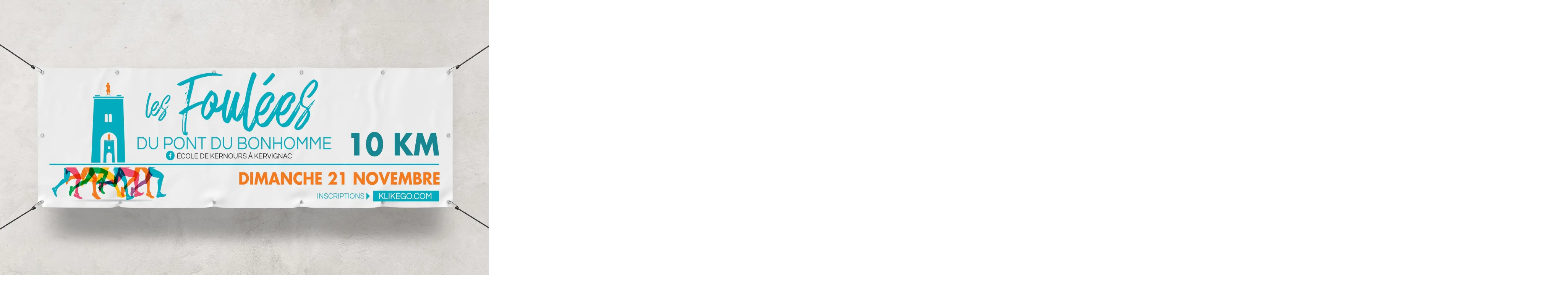

--- FILE ---
content_type: text/html; charset=utf-8
request_url: https://www.selltim.com/realisation/les-foulees-du-pont-du-bonhomme/
body_size: 20785
content:
<!DOCTYPE html><html lang="fr"><head><meta charSet="utf-8"/><meta name="viewport" content="width=device-width, initial-scale=1"/><link rel="preload" as="image" imageSrcSet="/_next/image/?url=%2F_next%2Fstatic%2Fmedia%2Fimg_logo_white.cac498ca.png&amp;w=1920&amp;q=75 1x, /_next/image/?url=%2F_next%2Fstatic%2Fmedia%2Fimg_logo_white.cac498ca.png&amp;w=3840&amp;q=75 2x"/><link rel="stylesheet" href="/_next/static/css/a6ed8bf09103ac0c.css" data-precedence="next"/><link rel="stylesheet" href="/_next/static/css/f753264bd5bbeb72.css" data-precedence="next"/><link rel="stylesheet" href="/_next/static/css/5780a17e9a076bf4.css" data-precedence="next"/><link rel="preload" as="script" fetchPriority="low" href="/_next/static/chunks/webpack-836f4f84daa94e4c.js"/><script src="/_next/static/chunks/4bd1b696-f785427dddbba9fb.js" async=""></script><script src="/_next/static/chunks/1255-2304737f04c582ca.js" async=""></script><script src="/_next/static/chunks/main-app-05a5fe279f4f6e20.js" async=""></script><script src="/_next/static/chunks/1356-ca2b6f6d8b813b88.js" async=""></script><script src="/_next/static/chunks/2619-38012e79151e370a.js" async=""></script><script src="/_next/static/chunks/3361-1fa72b4e35f1e508.js" async=""></script><script src="/_next/static/chunks/6340-3c1d0590a9b6fd46.js" async=""></script><script src="/_next/static/chunks/5827-d46d1ca45114589b.js" async=""></script><script src="/_next/static/chunks/3578-2ae2680988dc870f.js" async=""></script><script src="/_next/static/chunks/1046-81d861315eebad3b.js" async=""></script><script src="/_next/static/chunks/app/layout-43e539d176da278b.js" async=""></script><script src="/_next/static/chunks/app/not-found-fced4e77f463668d.js" async=""></script><script src="/_next/static/chunks/app/(www)/realisation/%5Bslug%5D/page-d44ab2c8ce6b253a.js" async=""></script><link rel="preload" href="https://www.googletagmanager.com/gtag/js?id=G-57W82YGCHK" as="script"/><link rel="preload" href="https://www.google.com/recaptcha/api.js?render=6Le51m4aAAAAAH_2uhbsmrpaB_s7fA-4n5Hbnd5i" as="script"/><meta name="next-size-adjust" content=""/><title>Les foulées du pont du bonhomme : Identité visuelle, supports imprimés - Selltim</title><meta name="robots" content="index, follow"/><link rel="canonical" href="https://www.selltim.com/realisation/les-foulees-du-pont-du-bonhomme/"/><meta property="og:title" content="Les foulées du pont du bonhomme : Identité visuelle, supports imprimés - Selltim"/><meta property="og:description" content="Conception l’identité graphique de l’événement. Déclinaison de celle ci sur le programme : brochure 32 pages. Bannière et visuels des réseaux sociaux."/><meta property="og:url" content="https://www.selltim.com/realisation/les-foulees-du-pont-du-bonhomme/"/><meta property="og:site_name" content="Selltim"/><meta property="og:locale" content="fr_FR"/><meta property="og:image" content="https://cms.selltim.com/wp-content/uploads/2023/01/les-foulees-stickers-1.png"/><meta property="og:image:width" content="1557"/><meta property="og:image:height" content="1553"/><meta property="og:image:alt" content="Les foulées du pont du bonhomme : Identité visuelle, supports imprimés"/><meta property="og:type" content="article"/><meta name="twitter:card" content="summary_large_image"/><meta name="twitter:title" content="Les foulées du pont du bonhomme : Identité visuelle, supports imprimés - Selltim"/><meta name="twitter:description" content="Conception l’identité graphique de l’événement. Déclinaison de celle ci sur le programme : brochure 32 pages. Bannière et visuels des réseaux sociaux."/><link rel="icon" href="/favicon.ico" type="image/x-icon" sizes="32x32"/><script src="/_next/static/chunks/polyfills-42372ed130431b0a.js" noModule=""></script></head><body class="__className_4cdc2c"><div hidden=""><!--$--><!--/$--></div><div class="hidden xl:block"><div class="fixed top-5 left-1/2 -translate-x-1/2 z-50 max-w-340 w-full px-4"><div class="w-full" style="position:relative;display:inline-block"><div class="w-full" style="transform:translate3d(0px, 0px, 0);transition:transform 0.5s ease-in-out;will-change:transform"><header class="flex bg-white/10 border-white/10 border-2 backdrop-blur-xl max-w-340 text-white items-center justify-between px-8 py-4 rounded-3xl z-40 w-full gap-4 duration-500 " style="background-color:rgba(255, 255, 255, 0.13333)"><a class="relative flex" href="/"><img alt="Logo de l&#x27;entreprise" width="1500" height="750" decoding="async" data-nimg="1" class="max-h-16 w-auto" style="color:transparent" srcSet="/_next/image/?url=%2F_next%2Fstatic%2Fmedia%2Fimg_logo_white.cac498ca.png&amp;w=1920&amp;q=75 1x, /_next/image/?url=%2F_next%2Fstatic%2Fmedia%2Fimg_logo_white.cac498ca.png&amp;w=3840&amp;q=75 2x" src="/_next/image/?url=%2F_next%2Fstatic%2Fmedia%2Fimg_logo_white.cac498ca.png&amp;w=3840&amp;q=75"/></a><nav class="flex items-center justify-between gap-4"><div class="relative group"><a target="_self" class="py-1 px-1 relative flex transition-colors duration-200 " href="/selltim/"><span class="flex items-center hover:text-pink-300 transition-colors" style="color:rgba(255, 255, 255, 1)">L&#x27;agence</span></a></div><div class="relative group"><a target="_self" class="py-1 px-1 relative flex transition-colors duration-200 " href="#"><span class="flex items-center hover:text-pink-300 transition-colors" style="color:rgba(255, 255, 255, 1)">Stratégie - Marketing</span></a></div><div class="relative group"><a target="_self" class="py-1 px-1 relative flex transition-colors duration-200 " href="/identite-visuelle/"><span class="flex items-center hover:text-pink-300 transition-colors" style="color:rgba(255, 255, 255, 1)">Identité visuelle</span></a></div><div class="relative group"><a target="_self" class="py-1 px-1 relative flex transition-colors duration-200 " href="#"><span class="flex items-center hover:text-pink-300 transition-colors" style="color:rgba(255, 255, 255, 1)">Supports imprimés</span></a></div><div class="relative group"><a target="_self" class="py-1 px-1 relative flex transition-colors duration-200 " href="#"><span class="flex items-center hover:text-pink-300 transition-colors" style="color:rgba(255, 255, 255, 1)">Solutions digitales</span></a></div><div class="relative group"><a target="_self" class="py-1 px-1 relative flex transition-colors duration-200 " href="#"><span class="flex items-center hover:text-pink-300 transition-colors" style="color:rgba(255, 255, 255, 1)">Solutions multimédia</span></a></div><div class="relative group"><a target="_self" class="py-1 px-1 relative flex transition-colors duration-200 " href="/realisations/"><span class="flex items-center hover:text-pink-300 transition-colors" style="color:rgba(255, 255, 255, 1)">Réalisations</span></a></div></nav><a class="relative group py-2 px-6 bg-pink-600 text-white rounded-full transition-all duration-300 hover:bg-pink-700 flex items-center gap-2" href="/contact/"><span class="font-medium">Contact</span></a></header></div></div></div></div><div class="block xl:hidden"><div class="fixed top-5 left-1/2 -translate-x-1/2 z-50 max-w-7xl w-full px-4"><header class="flex bg-white/10 border-white/10 border-2 backdrop-blur-xl text-white items-center justify-between px-6 py-4 rounded-3xl w-full duration-500 " style="background-color:rgba(255, 255, 255, 0.13333)"><a class="relative flex" href="/"><img alt="Logo de l&#x27;entreprise" width="1500" height="750" decoding="async" data-nimg="1" class="max-h-12 w-auto" style="color:transparent" srcSet="/_next/image/?url=%2F_next%2Fstatic%2Fmedia%2Fimg_logo_white.cac498ca.png&amp;w=1920&amp;q=75 1x, /_next/image/?url=%2F_next%2Fstatic%2Fmedia%2Fimg_logo_white.cac498ca.png&amp;w=3840&amp;q=75 2x" src="/_next/image/?url=%2F_next%2Fstatic%2Fmedia%2Fimg_logo_white.cac498ca.png&amp;w=3840&amp;q=75"/></a><button class="p-2 rounded-full hover:bg-white/10 transition-colors" aria-label="Open menu"><div style="color:rgba(255, 255, 255, 1)"><svg xmlns="http://www.w3.org/2000/svg" width="24" height="24" viewBox="0 0 24 24" fill="none" stroke="currentColor" stroke-width="2" stroke-linecap="round" stroke-linejoin="round" class="lucide lucide-menu w-6 h-6"><line x1="4" x2="20" y1="12" y2="12"></line><line x1="4" x2="20" y1="6" y2="6"></line><line x1="4" x2="20" y1="18" y2="18"></line></svg></div></button></header></div></div><main class="relative flex min-h-screen flex-col"><div class="relative pb-28 pt-56"><img alt="Image de fond" loading="lazy" width="4096" height="2171" decoding="async" data-nimg="1" class="absolute top-0 left-0 h-full w-full -z-10 object-cover" style="color:transparent" srcSet="/_next/image/?url=%2F_next%2Fstatic%2Fmedia%2Fbackground-expertise.9bf6888f.jpg&amp;w=3840&amp;q=75 1x" src="/_next/image/?url=%2F_next%2Fstatic%2Fmedia%2Fbackground-expertise.9bf6888f.jpg&amp;w=3840&amp;q=75"/><div class="max-w-4xl mx-auto px-4"><h1 class="text-4xl md:text-6xl font-bold text-white text-center">Les foulées du pont du bonhomme : Identité visuelle, supports imprimés</h1></div></div><section class="relative w-full max-w-5xl mx-auto px-4 pb-12 pt-3"><div class="text-gray-600 mb-8 font-light w-full"><a class="font-normal text-gray-900 hover:text-pink-600 underline underline-offset-2 duration-300" href="/">Accueil</a> / <a class="font-normal text-gray-900 hover:text-pink-600 underline underline-offset-2 duration-300" href="/realisations/">Réalisations</a> / <!-- -->Les foulées du pont du bonhomme : Identité visuelle, supports imprimés</div><div class="flex flex-wrap items-center gap-3 pb-3"><a class="text-pink-600 font-medium flex items-center group w-fit mb-4 hover:pl-1.5 duration-300" href="/realisations/"><svg xmlns="http://www.w3.org/2000/svg" width="24" height="24" viewBox="0 0 24 24" fill="none" stroke="currentColor" stroke-width="2" stroke-linecap="round" stroke-linejoin="round" class="lucide lucide-arrow-left mr-2 group-hover:mr-3 h-5 w-5 duration-300"><path d="m12 19-7-7 7-7"></path><path d="M19 12H5"></path></svg>Retour aux réalisations</a><p class="text-pink-600 ml-auto">18 janvier 2023</p></div><div class="relative aspect-[1.8/1] w-full rounded-lg overflow-hidden shadow-[0_0_10px] shadow-black/10"><!--$!--><template data-dgst="BAILOUT_TO_CLIENT_SIDE_RENDERING"></template><!--/$--></div><div class="flex flex-col md:flex-row justify-around w-full gap-8 pt-8"><div class="flex flex-col md:items-center"><h2 class="text-xl md:text-2xl font-semibold">Client</h2><p class="text-lg md:text-xl">Les foulées du pont du bonhomme </p></div><div class="flex flex-col md:items-center"><h2 class="text-xl md:text-2xl font-bold">Catégorie</h2><a class="text-lg md:text-xl hover:underline underline-offset-2" href="/realisations/?categorie=identite-visuelle">Identité visuelle</a><a class="text-lg md:text-xl hover:underline underline-offset-2" href="/realisations/?categorie=supports-imprimes">Supports imprimés</a></div></div><div class="py-12 prose prose md:prose-lg max-w-none text-black prose-marker prose-headings:font-bold prose-a:text-pink-600 prose-a:no-underline hover:prose-a:text-pink-700 prose-img:rounded-lg prose-img:my-8">
<p>Conception l&rsquo;identité graphique de l&rsquo;événement. Déclinaison de celle ci sur le programme : brochure 32 pages. Bannière et visuels des réseaux sociaux.</p>
</div><div class="flex flex-wrap gap-6"><div class="relative flex-1 aspect-[1.6] min-w-full sm:min-w-1/3 rounded-lg overflow-hidden shadow-[0_0_15px] shadow-black/10"><!--$!--><template data-dgst="BAILOUT_TO_CLIENT_SIDE_RENDERING"></template><!--/$--></div><div class="relative flex-1 aspect-[1.6] min-w-full sm:min-w-1/3 rounded-lg overflow-hidden shadow-[0_0_15px] shadow-black/10"><!--$!--><template data-dgst="BAILOUT_TO_CLIENT_SIDE_RENDERING"></template><!--/$--></div><div class="relative flex-1 aspect-[1.6] min-w-full sm:min-w-1/3 rounded-lg overflow-hidden shadow-[0_0_15px] shadow-black/10"><!--$!--><template data-dgst="BAILOUT_TO_CLIENT_SIDE_RENDERING"></template><!--/$--></div><div class="relative flex-1 aspect-[1.6] min-w-full sm:min-w-1/3 rounded-lg overflow-hidden shadow-[0_0_15px] shadow-black/10"><!--$!--><template data-dgst="BAILOUT_TO_CLIENT_SIDE_RENDERING"></template><!--/$--></div></div></section></main><!--$--><!--/$--><footer class="bg-gray-900 text-white py-12 px-4"><div class="container mx-auto px-4 md:px-0"><div class="grid grid-cols-1 md:grid-cols-3 lg:grid-cols-3 gap-12"><div class=""><a class="relative flex mb-4" href="/"><img alt="Logo de l&#x27;entreprise" width="1500" height="750" decoding="async" data-nimg="1" class="max-h-24 w-auto " style="color:transparent" srcSet="/_next/image/?url=%2F_next%2Fstatic%2Fmedia%2Fimg_logo_white.cac498ca.png&amp;w=1920&amp;q=75 1x, /_next/image/?url=%2F_next%2Fstatic%2Fmedia%2Fimg_logo_white.cac498ca.png&amp;w=3840&amp;q=75 2x" src="/_next/image/?url=%2F_next%2Fstatic%2Fmedia%2Fimg_logo_white.cac498ca.png&amp;w=3840&amp;q=75"/></a><p class="text-gray-400 mb-6">Votre agence Web et Communication à Lorient et dans toute la Bretagne</p><div class="flex items-center space-x-4"><a target="_blank" class="text-gray-400 hover:text-white transition" aria-label="Lien Linkedin" href="https://www.linkedin.com/company/selltim56/"><svg width="20" height="20" viewBox="0 0 20 20" fill="none" xmlns="http://www.w3.org/2000/svg" class="h-6 w-6"><path fill-rule="evenodd" clip-rule="evenodd" d="M20 20H16V13.001C16 11.081 15.153 10.0098 13.634 10.0098C11.981 10.0098 11 11.126 11 13.001V20H7V7H11V8.46191C11 8.46191 12.255 6.25977 15.083 6.25977C17.912 6.25977 20 7.98611 20 11.5581V20ZM2.442 4.9209C1.093 4.9209 0 3.81896 0 2.45996C0 1.10196 1.093 0 2.442 0C3.79 0 4.883 1.10196 4.883 2.45996C4.884 3.81896 3.79 4.9209 2.442 4.9209ZM0 20H5V7H0V20Z" fill="currentColor"></path></svg></a><a target="_blank" class="text-gray-400 hover:text-white transition" aria-label="Lien Facebook" href="https://www.facebook.com/selltim56/"><svg width="20" height="20" viewBox="0 0 20 20" fill="none" xmlns="http://www.w3.org/2000/svg" class="h-6 w-6"><path d="M10 0C4.5 0 0 4.49 0 10.02C0 15.02 3.66 19.17 8.44 19.92V12.92H5.9V10.02H8.44V7.81C8.44 5.3 9.93 3.92 12.22 3.92C13.31 3.92 14.45 4.11 14.45 4.11V6.58H13.19C11.95 6.58 11.56 7.35 11.56 8.14002V10.02H14.34L13.89 12.92H11.56V19.92C13.9164 19.5478 16.0622 18.3455 17.6099 16.53C19.1576 14.7146 20.0054 12.4056 20 10.02C20 4.49 15.5 0 10 0Z" fill="currentColor"></path></svg></a><a target="_blank" class="text-gray-400 hover:text-white transition" aria-label="Lien Youtube" href="https://www.youtube.com/channel/UCXtR1X_X-RwdF3mLWOkd-lQ"><svg width="20" height="14" viewBox="0 0 20 14" fill="none" xmlns="http://www.w3.org/2000/svg" class="h-6 w-6"><path fill-rule="evenodd" clip-rule="evenodd" d="M7.98844 9.58612V3.9743C9.98064 4.91173 11.5236 5.81731 13.3485 6.79364C11.8433 7.62835 9.98064 8.56492 7.98844 9.58612ZM19.091 1.18328C18.7474 0.730524 18.1617 0.378089 17.5381 0.261409C15.7053 -0.0866411 4.27099 -0.0876311 2.43915 0.261409C1.93911 0.355149 1.49384 0.581732 1.11133 0.933772C-0.500363 2.42967 0.00466618 10.4517 0.393147 11.7512C0.556507 12.3136 0.76769 12.7193 1.03365 12.9855C1.37631 13.3376 1.84547 13.58 2.38436 13.6887C3.89345 14.0008 11.668 14.1753 17.5062 13.7355C18.0441 13.6418 18.5202 13.3916 18.8958 13.0246C20.3859 11.5347 20.2843 3.06213 19.091 1.18328Z" fill="currentColor"></path></svg></a><a target="_blank" class="text-gray-400 hover:text-white transition" aria-label="Lien Instagram" href="https://www.instagram.com/selltim.creas/"><svg width="22" height="22" viewBox="0 0 22 22" fill="none" xmlns="http://www.w3.org/2000/svg" class="h-6 w-6"><path fill-rule="evenodd" clip-rule="evenodd" d="M11 17C14.3137 17 17 14.3137 17 11C17 7.68629 14.3137 5 11 5C7.68629 5 5 7.68629 5 11C5 14.3137 7.68629 17 11 17ZM11 15C13.2091 15 15 13.2091 15 11C15 8.79086 13.2091 7 11 7C8.79086 7 7 8.79086 7 11C7 13.2091 8.79086 15 11 15Z" fill="currentColor"></path><path d="M17 4C16.4477 4 16 4.44772 16 5C16 5.55228 16.4477 6 17 6C17.5523 6 18 5.55228 18 5C18 4.44772 17.5523 4 17 4Z" fill="currentColor"></path><path fill-rule="evenodd" clip-rule="evenodd" d="M0.65396 3.27606C0 4.55953 0 6.23969 0 9.6V12.4C0 15.7603 0 17.4405 0.65396 18.7239C1.2292 19.8529 2.14708 20.7708 3.27606 21.346C4.55953 22 6.23969 22 9.6 22H12.4C15.7603 22 17.4405 22 18.7239 21.346C19.8529 20.7708 20.7708 19.8529 21.346 18.7239C22 17.4405 22 15.7603 22 12.4V9.6C22 6.23969 22 4.55953 21.346 3.27606C20.7708 2.14708 19.8529 1.2292 18.7239 0.65396C17.4405 0 15.7603 0 12.4 0H9.6C6.23969 0 4.55953 0 3.27606 0.65396C2.14708 1.2292 1.2292 2.14708 0.65396 3.27606ZM12.4 2H9.6C7.88684 2 6.72225 2.00156 5.82208 2.0751C4.94524 2.14674 4.49684 2.27659 4.18404 2.43597C3.43139 2.81947 2.81947 3.43139 2.43597 4.18404C2.27659 4.49684 2.14674 4.94524 2.0751 5.82208C2.00156 6.72225 2 7.88684 2 9.6V12.4C2 14.1132 2.00156 15.2777 2.0751 16.1779C2.14674 17.0548 2.27659 17.5032 2.43597 17.816C2.81947 18.5686 3.43139 19.1805 4.18404 19.564C4.49684 19.7234 4.94524 19.8533 5.82208 19.9249C6.72225 19.9984 7.88684 20 9.6 20H12.4C14.1132 20 15.2777 19.9984 16.1779 19.9249C17.0548 19.8533 17.5032 19.7234 17.816 19.564C18.5686 19.1805 19.1805 18.5686 19.564 17.816C19.7234 17.5032 19.8533 17.0548 19.9249 16.1779C19.9984 15.2777 20 14.1132 20 12.4V9.6C20 7.88684 19.9984 6.72225 19.9249 5.82208C19.8533 4.94524 19.7234 4.49684 19.564 4.18404C19.1805 3.43139 18.5686 2.81947 17.816 2.43597C17.5032 2.27659 17.0548 2.14674 16.1779 2.0751C15.2777 2.00156 14.1132 2 12.4 2Z" fill="currentColor"></path></svg></a><a target="_blank" class="text-gray-400 hover:text-white transition" aria-label="Lien TikTok" href="https://www.tiktok.com/@selltim"><svg width="28" height="30" viewBox="0 0 28 30" fill="none" xmlns="http://www.w3.org/2000/svg" class="h-6 w-6"><path d="M14.656 0.0290017C16.293 0.00400171 17.918 0.0170016 19.542 0.00400162C19.596 2.035 20.42 3.863 21.731 5.217L21.729 5.215C23.14 6.486 24.976 7.31 27 7.45L27.028 7.452V12.488C25.116 12.44 23.318 11.999 21.697 11.241L21.779 11.275C20.995 10.898 20.332 10.511 19.702 10.079L19.754 10.113C19.742 13.762 19.766 17.411 19.729 21.047C19.626 22.9 19.01 24.59 18.022 26.001L18.042 25.97C16.39 28.336 13.714 29.889 10.671 29.981H10.657C10.534 29.987 10.389 29.99 10.243 29.99C8.51301 29.99 6.89601 29.508 5.51801 28.671L5.55801 28.694C3.05001 27.185 1.32001 24.603 1.00001 21.6L0.996007 21.559C0.971007 20.934 0.959007 20.309 0.984007 19.697C1.47401 14.918 5.47801 11.221 10.345 11.221C10.892 11.221 11.428 11.268 11.949 11.357L11.893 11.349C11.918 13.198 11.843 15.048 11.843 16.897C11.42 16.744 10.932 16.655 10.423 16.655C8.55501 16.655 6.96601 17.849 6.37801 19.516L6.36901 19.546C6.23601 19.973 6.15901 20.464 6.15901 20.972C6.15901 21.178 6.17201 21.382 6.19601 21.582L6.19401 21.558C6.52601 23.604 8.28001 25.148 10.395 25.148C10.456 25.148 10.516 25.147 10.576 25.144H10.567C12.03 25.1 13.3 24.313 14.018 23.15L14.028 23.132C14.295 22.76 14.478 22.31 14.539 21.821L14.54 21.807C14.665 19.57 14.615 17.346 14.627 15.109C14.639 10.073 14.615 5.049 14.652 0.0260017L14.656 0.0290017Z" fill="currentColor"></path></svg></a><a target="_blank" class="text-gray-400 hover:text-white transition" aria-label="Lien X" href="https://x.com/selltim_fr?lang=fr"><svg viewBox="0 0 22 20" fill="none" xmlns="http://www.w3.org/2000/svg" class="h-6 w-6"><path d="M17.2439 0.25H20.5519L13.3249 8.51L21.8269 19.75H15.1699L9.95591 12.933L3.98991 19.75H0.679906L8.40991 10.915L0.253906 0.25H7.07991L11.7929 6.481L17.2439 0.25ZM16.0829 17.77H17.9159L6.08391 2.126H4.11691L16.0829 17.77Z" fill="currentColor"></path></svg></a></div></div><div><h3 class="text-xl font-semibold mb-4">Selltim</h3><div class="space-y-2"><a class="flex items-start group" href="tel:02 97 30 92 04"><svg xmlns="http://www.w3.org/2000/svg" width="24" height="24" viewBox="0 0 24 24" fill="none" stroke="currentColor" stroke-width="2" stroke-linecap="round" stroke-linejoin="round" class="lucide lucide-phone h-6 w-6 text-gray-400 group-hover:text-white mr-4 mt-1 duration-300"><path d="M22 16.92v3a2 2 0 0 1-2.18 2 19.79 19.79 0 0 1-8.63-3.07 19.5 19.5 0 0 1-6-6 19.79 19.79 0 0 1-3.07-8.67A2 2 0 0 1 4.11 2h3a2 2 0 0 1 2 1.72 12.84 12.84 0 0 0 .7 2.81 2 2 0 0 1-.45 2.11L8.09 9.91a16 16 0 0 0 6 6l1.27-1.27a2 2 0 0 1 2.11-.45 12.84 12.84 0 0 0 2.81.7A2 2 0 0 1 22 16.92z"></path></svg><div><h4 class="font-medium text-gray-400 group-hover:text-white duration-300">Téléphone</h4><p class="text-gray-400 group-hover:text-white duration-300">02 97 30 92 04</p></div></a><a class="flex items-start group" href="mailto:lorient@selltim.com"><svg xmlns="http://www.w3.org/2000/svg" width="24" height="24" viewBox="0 0 24 24" fill="none" stroke="currentColor" stroke-width="2" stroke-linecap="round" stroke-linejoin="round" class="lucide lucide-mail h-6 w-6 text-gray-400 group-hover:text-white duration-300 mr-4 mt-1"><rect width="20" height="16" x="2" y="4" rx="2"></rect><path d="m22 7-8.97 5.7a1.94 1.94 0 0 1-2.06 0L2 7"></path></svg><div><h4 class="font-medium text-gray-400 group-hover:text-white duration-300">Email</h4><p class="text-gray-400 group-hover:text-white duration-300">lorient@selltim.com</p></div></a><div class="flex items-start"><svg xmlns="http://www.w3.org/2000/svg" width="24" height="24" viewBox="0 0 24 24" fill="none" stroke="currentColor" stroke-width="2" stroke-linecap="round" stroke-linejoin="round" class="lucide lucide-map-pin h-6 w-6 text-gray-400 mr-4 mt-1 duration-300"><path d="M20 10c0 4.993-5.539 10.193-7.399 11.799a1 1 0 0 1-1.202 0C9.539 20.193 4 14.993 4 10a8 8 0 0 1 16 0"></path><circle cx="12" cy="10" r="3"></circle></svg><div><h4 class="font-medium text-gray-400 duration-300">Adresse</h4><p class="text-gray-400 duration-300">165, rue de la Montagne du Salut<br/>Parc d’Activités Technellys<br/>56600<!-- --> <!-- -->Lanester</p></div></div></div></div><div><h3 class="text-xl font-semibold mb-4">Liens Utiles</h3><div class="space-y-2"><a class="block text-gray-400 hover:text-white transition" href="/actualites/">Actualités</a><a class="block text-gray-400 hover:text-white transition" href="/blog/">Blog</a><a class="block text-gray-400 hover:text-white transition" href="/nous-rejoindre/">Nous rejoindre</a><a class="block text-gray-400 hover:text-white transition" href="/votre-avis-compte/">Votre avis compte</a><a class="block text-gray-400 hover:text-white transition" href="/formation/">Formation</a><a class="block text-gray-400 hover:text-white transition" href="/nos-partenaires/">Nos partenaires</a><a class="block text-gray-400 hover:text-white transition" href="/zone-dintervention/">Nos zones d&#x27;intervention</a><a class="block text-gray-400 hover:text-white transition" href="/contact/">Contact</a></div></div></div><div class="border-t border-gray-800 mt-12 pt-8 flex flex-col md:flex-row justify-between items-center"><p class="text-gray-400">© 2025 Selltim. Tous droits réservés.</p><div class="mt-4 md:mt-0"><ul class="flex space-x-6"><li><a class="text-gray-400 hover:text-white transition" href="/mentions-legales/">Mentions légales</a></li><li><a class="text-gray-400 hover:text-white transition" href="/politique-de-confidentialite/">Politique de confidentialité</a></li></ul></div></div></div></footer><section aria-label="Notifications alt+T" tabindex="-1" aria-live="polite" aria-relevant="additions text" aria-atomic="false"></section><button aria-label="Cookies" class="fixed z-50 bottom-5 left-5 bg-pink-600 rounded-full p-2 shadow-lg hover:scale-105 duration-500" type="button" data-cc="show-preferencesModal"><svg xmlns="http://www.w3.org/2000/svg" width="24" height="24" viewBox="0 0 24 24" fill="none" stroke="currentColor" stroke-width="2" stroke-linecap="round" stroke-linejoin="round" class="lucide lucide-cookie text-white"><path d="M12 2a10 10 0 1 0 10 10 4 4 0 0 1-5-5 4 4 0 0 1-5-5"></path><path d="M8.5 8.5v.01"></path><path d="M16 15.5v.01"></path><path d="M12 12v.01"></path><path d="M11 17v.01"></path><path d="M7 14v.01"></path></svg></button><script src="/_next/static/chunks/webpack-836f4f84daa94e4c.js" id="_R_" async=""></script><script>(self.__next_f=self.__next_f||[]).push([0])</script><script>self.__next_f.push([1,"1:\"$Sreact.fragment\"\n3:I[9766,[],\"\"]\n4:I[8924,[],\"\"]\n6:I[4431,[],\"OutletBoundary\"]\n8:I[5278,[],\"AsyncMetadataOutlet\"]\na:I[4431,[],\"ViewportBoundary\"]\nc:I[4431,[],\"MetadataBoundary\"]\nd:\"$Sreact.suspense\"\nf:I[7150,[],\"\"]\n10:I[8450,[\"1356\",\"static/chunks/1356-ca2b6f6d8b813b88.js\",\"2619\",\"static/chunks/2619-38012e79151e370a.js\",\"3361\",\"static/chunks/3361-1fa72b4e35f1e508.js\",\"6340\",\"static/chunks/6340-3c1d0590a9b6fd46.js\",\"5827\",\"static/chunks/5827-d46d1ca45114589b.js\",\"3578\",\"static/chunks/3578-2ae2680988dc870f.js\",\"1046\",\"static/chunks/1046-81d861315eebad3b.js\",\"7177\",\"static/chunks/app/layout-43e539d176da278b.js\"],\"ReCaptchaProvider\"]\n14:I[8720,[\"1356\",\"static/chunks/1356-ca2b6f6d8b813b88.js\",\"2619\",\"static/chunks/2619-38012e79151e370a.js\",\"3361\",\"static/chunks/3361-1fa72b4e35f1e508.js\",\"6340\",\"static/chunks/6340-3c1d0590a9b6fd46.js\",\"5827\",\"static/chunks/5827-d46d1ca45114589b.js\",\"3578\",\"static/chunks/3578-2ae2680988dc870f.js\",\"1046\",\"static/chunks/1046-81d861315eebad3b.js\",\"7177\",\"static/chunks/app/layout-43e539d176da278b.js\"],\"Toaster\"]\n15:I[8332,[\"1356\",\"static/chunks/1356-ca2b6f6d8b813b88.js\",\"2619\",\"static/chunks/2619-38012e79151e370a.js\",\"3361\",\"static/chunks/3361-1fa72b4e35f1e508.js\",\"6340\",\"static/chunks/6340-3c1d0590a9b6fd46.js\",\"5827\",\"static/chunks/5827-d46d1ca45114589b.js\",\"3578\",\"static/chunks/3578-2ae2680988dc870f.js\",\"1046\",\"static/chunks/1046-81d861315eebad3b.js\",\"7177\",\"static/chunks/app/layout-43e539d176da278b.js\"],\"GoogleAnalytics\"]\n16:I[5423,[\"1356\",\"static/chunks/1356-ca2b6f6d8b813b88.js\",\"2619\",\"static/chunks/2619-38012e79151e370a.js\",\"3361\",\"static/chunks/3361-1fa72b4e35f1e508.js\",\"6340\",\"static/chunks/6340-3c1d0590a9b6fd46.js\",\"5827\",\"static/chunks/5827-d46d1ca45114589b.js\",\"3578\",\"static/chunks/3578-2ae2680988dc870f.js\",\"1046\",\"static/chunks/1046-81d861315eebad3b.js\",\"7177\",\"static/chunks/app/layout-43e539d176da278b.js\"],\"default\"]\n17:I[1402,[\"1356\",\"static/chunks/1356-ca2b6f6d8b813b88.js\",\"2619\",\"static/chunks/2619-38012e79151e370a.js\",\"3361\",\"static/chunks/3361-1fa72b4e35f1e508.js\",\"634"])</script><script>self.__next_f.push([1,"0\",\"static/chunks/6340-3c1d0590a9b6fd46.js\",\"5827\",\"static/chunks/5827-d46d1ca45114589b.js\",\"3578\",\"static/chunks/3578-2ae2680988dc870f.js\",\"1046\",\"static/chunks/1046-81d861315eebad3b.js\",\"7177\",\"static/chunks/app/layout-43e539d176da278b.js\"],\"\"]\n18:I[6978,[\"1356\",\"static/chunks/1356-ca2b6f6d8b813b88.js\",\"2619\",\"static/chunks/2619-38012e79151e370a.js\",\"4345\",\"static/chunks/app/not-found-fced4e77f463668d.js\"],\"default\"]\n19:I[2619,[\"1356\",\"static/chunks/1356-ca2b6f6d8b813b88.js\",\"2619\",\"static/chunks/2619-38012e79151e370a.js\",\"3831\",\"static/chunks/app/(www)/realisation/%5Bslug%5D/page-d44ab2c8ce6b253a.js\"],\"\"]\n:HL[\"/_next/static/media/07c22f4624039e44-s.p.woff2\",\"font\",{\"crossOrigin\":\"\",\"type\":\"font/woff2\"}]\n:HL[\"/_next/static/media/21e61e33ca2324ab-s.p.woff2\",\"font\",{\"crossOrigin\":\"\",\"type\":\"font/woff2\"}]\n:HL[\"/_next/static/media/25f7d470e08d7a87-s.p.woff2\",\"font\",{\"crossOrigin\":\"\",\"type\":\"font/woff2\"}]\n:HL[\"/_next/static/media/61eb19e8a04bc1be-s.p.woff2\",\"font\",{\"crossOrigin\":\"\",\"type\":\"font/woff2\"}]\n:HL[\"/_next/static/media/a5f02fb6311fcdbc-s.p.woff2\",\"font\",{\"crossOrigin\":\"\",\"type\":\"font/woff2\"}]\n:HL[\"/_next/static/media/bf2a3d1ec1972157-s.p.woff2\",\"font\",{\"crossOrigin\":\"\",\"type\":\"font/woff2\"}]\n:HL[\"/_next/static/media/e1fc1184cf147048-s.p.woff2\",\"font\",{\"crossOrigin\":\"\",\"type\":\"font/woff2\"}]\n:HL[\"/_next/static/media/eb67d5f0a1d7501d-s.p.woff2\",\"font\",{\"crossOrigin\":\"\",\"type\":\"font/woff2\"}]\n:HL[\"/_next/static/media/f42c4a7e6e15f653-s.p.woff2\",\"font\",{\"crossOrigin\":\"\",\"type\":\"font/woff2\"}]\n:HL[\"/_next/static/css/a6ed8bf09103ac0c.css\",\"style\"]\n:HL[\"/_next/static/css/f753264bd5bbeb72.css\",\"style\"]\n:HL[\"/_next/static/css/5780a17e9a076bf4.css\",\"style\"]\n"])</script><script>self.__next_f.push([1,"0:{\"P\":null,\"b\":\"-ykXXLRojfzMJMoXpqvS5\",\"p\":\"\",\"c\":[\"\",\"realisation\",\"les-foulees-du-pont-du-bonhomme\",\"\"],\"i\":false,\"f\":[[[\"\",{\"children\":[\"(www)\",{\"children\":[\"realisation\",{\"children\":[[\"slug\",\"les-foulees-du-pont-du-bonhomme\",\"d\"],{\"children\":[\"__PAGE__\",{}]}]}]}]},\"$undefined\",\"$undefined\",true],[\"\",[\"$\",\"$1\",\"c\",{\"children\":[[[\"$\",\"link\",\"0\",{\"rel\":\"stylesheet\",\"href\":\"/_next/static/css/a6ed8bf09103ac0c.css\",\"precedence\":\"next\",\"crossOrigin\":\"$undefined\",\"nonce\":\"$undefined\"}],[\"$\",\"link\",\"1\",{\"rel\":\"stylesheet\",\"href\":\"/_next/static/css/f753264bd5bbeb72.css\",\"precedence\":\"next\",\"crossOrigin\":\"$undefined\",\"nonce\":\"$undefined\"}],[\"$\",\"link\",\"2\",{\"rel\":\"stylesheet\",\"href\":\"/_next/static/css/5780a17e9a076bf4.css\",\"precedence\":\"next\",\"crossOrigin\":\"$undefined\",\"nonce\":\"$undefined\"}]],\"$L2\"]}],{\"children\":[\"(www)\",[\"$\",\"$1\",\"c\",{\"children\":[null,[\"$\",\"$L3\",null,{\"parallelRouterKey\":\"children\",\"error\":\"$undefined\",\"errorStyles\":\"$undefined\",\"errorScripts\":\"$undefined\",\"template\":[\"$\",\"$L4\",null,{}],\"templateStyles\":\"$undefined\",\"templateScripts\":\"$undefined\",\"notFound\":\"$undefined\",\"forbidden\":\"$undefined\",\"unauthorized\":\"$undefined\"}]]}],{\"children\":[\"realisation\",[\"$\",\"$1\",\"c\",{\"children\":[null,[\"$\",\"$L3\",null,{\"parallelRouterKey\":\"children\",\"error\":\"$undefined\",\"errorStyles\":\"$undefined\",\"errorScripts\":\"$undefined\",\"template\":[\"$\",\"$L4\",null,{}],\"templateStyles\":\"$undefined\",\"templateScripts\":\"$undefined\",\"notFound\":\"$undefined\",\"forbidden\":\"$undefined\",\"unauthorized\":\"$undefined\"}]]}],{\"children\":[[\"slug\",\"les-foulees-du-pont-du-bonhomme\",\"d\"],[\"$\",\"$1\",\"c\",{\"children\":[null,[\"$\",\"$L3\",null,{\"parallelRouterKey\":\"children\",\"error\":\"$undefined\",\"errorStyles\":\"$undefined\",\"errorScripts\":\"$undefined\",\"template\":[\"$\",\"$L4\",null,{}],\"templateStyles\":\"$undefined\",\"templateScripts\":\"$undefined\",\"notFound\":\"$undefined\",\"forbidden\":\"$undefined\",\"unauthorized\":\"$undefined\"}]]}],{\"children\":[\"__PAGE__\",[\"$\",\"$1\",\"c\",{\"children\":[\"$L5\",null,[\"$\",\"$L6\",null,{\"children\":[\"$L7\",[\"$\",\"$L8\",null,{\"promise\":\"$@9\"}]]}]]}],{},null,false]},null,false]},null,false]},null,false]},null,false],[\"$\",\"$1\",\"h\",{\"children\":[null,[[\"$\",\"$La\",null,{\"children\":\"$Lb\"}],[\"$\",\"meta\",null,{\"name\":\"next-size-adjust\",\"content\":\"\"}]],[\"$\",\"$Lc\",null,{\"children\":[\"$\",\"div\",null,{\"hidden\":true,\"children\":[\"$\",\"$d\",null,{\"fallback\":null,\"children\":\"$Le\"}]}]}]]}],false]],\"m\":\"$undefined\",\"G\":[\"$f\",[]],\"s\":false,\"S\":false}\n"])</script><script>self.__next_f.push([1,"2:[\"$\",\"html\",null,{\"lang\":\"fr\",\"children\":[\"$\",\"body\",null,{\"className\":\"__className_4cdc2c\",\"children\":[\"$\",\"$L10\",null,{\"children\":[false,\"$L11\",[\"$\",\"$L3\",null,{\"parallelRouterKey\":\"children\",\"error\":\"$undefined\",\"errorStyles\":\"$undefined\",\"errorScripts\":\"$undefined\",\"template\":[\"$\",\"$L4\",null,{}],\"templateStyles\":\"$undefined\",\"templateScripts\":\"$undefined\",\"notFound\":[\"$L12\",[]],\"forbidden\":\"$undefined\",\"unauthorized\":\"$undefined\"}],\"$L13\",[\"$\",\"$L14\",null,{\"richColors\":true}],[\"$\",\"$L15\",null,{\"gaId\":\"G-57W82YGCHK\"}],[\"$\",\"$L16\",null,{}],[\"$\",\"$L17\",null,{\"id\":\"support\",\"children\":\"\\n              window.chatwootSettings = {\\\"position\\\":\\\"right\\\",\\\"type\\\":\\\"expanded_bubble\\\",\\\"launcherTitle\\\":\\\"Discutez avec nous\\\"};\\n              (function(d,t) {\\n                var BASE_URL=\\\"https://support.selltim.com\\\";\\n                var g=d.createElement(t),s=d.getElementsByTagName(t)[0];\\n                g.src=BASE_URL+\\\"/packs/js/sdk.js\\\";\\n                g.async = true;\\n                s.parentNode.insertBefore(g,s);\\n                g.onload=function(){\\n                  window.chatwootSDK.run({\\n                    websiteToken: '4eTTRa9vSpfLp8dGqCRN1sky',\\n                    baseUrl: BASE_URL\\n                  })\\n                }\\n              })(document,\\\"script\\\");\\n            \"}]]}]}]}]\n"])</script><script>self.__next_f.push([1,"12:[\"$\",\"main\",null,{\"children\":[[\"$\",\"$L18\",null,{\"title\":\"Page introuvable\",\"highlightTitle\":\"Erreur 404\"}],[\"$\",\"div\",null,{\"className\":\"flex my-16 flex-col max-w-3xl items-center mx-auto gap-8 p-12\",\"children\":[\"$\",\"p\",null,{\"className\":\"prose max-w-none\",\"children\":[[\"$\",\"h2\",null,{\"children\":\"Oups… cette page a pris son indépendance.\"}],[\"$\",\"p\",null,{\"children\":[\"On l’avait pourtant bien briefée.\",[\"$\",\"br\",null,{}],\"Un joli wireframe, des maquettes en responsive, un bon SEO…\",[\"$\",\"br\",null,{}],\"Mais voilà : un clic de travers, une redirection capricieuse, et cette page a décidé de voler de ses propres ailes.\"]}],[\"$\",\"p\",null,{\"children\":[\"On a envoyé un dev backend à sa recherche. Il suit les logs.\",[\"$\",\"br\",null,{}],\"Un UX designer est en train de recréer son parcours utilisateur.\",[\"$\",\"br\",null,{}],\"Même notre bot IA a tenté une prédiction. Résultat : “erreur 404”.\"]}],[\"$\",\"p\",null,{\"children\":\"Bref, on est dessus.\"}],\"En attendant, vous pouvez\",\" \",[\"$\",\"$L19\",null,{\"href\":\"/\",\"children\":\" revenir à la page d’accueil\"}],\" ou\",\" \",[\"$\",\"$L19\",null,{\"href\":\"/contact\",\"children\":\"nous contacter\"}],\" si vous avez besoin d'une page qui ne se perd jamais.\"]}]}]]}]\n"])</script><script>self.__next_f.push([1,"b:[[\"$\",\"meta\",\"0\",{\"charSet\":\"utf-8\"}],[\"$\",\"meta\",\"1\",{\"name\":\"viewport\",\"content\":\"width=device-width, initial-scale=1\"}]]\n7:null\n"])</script><script>self.__next_f.push([1,"1a:I[622,[],\"IconMark\"]\n"])</script><script>self.__next_f.push([1,"9:{\"metadata\":[[\"$\",\"title\",\"0\",{\"children\":\"Les foulées du pont du bonhomme : Identité visuelle, supports imprimés - Selltim\"}],[\"$\",\"meta\",\"1\",{\"name\":\"robots\",\"content\":\"index, follow\"}],[\"$\",\"link\",\"2\",{\"rel\":\"canonical\",\"href\":\"https://www.selltim.com/realisation/les-foulees-du-pont-du-bonhomme/\"}],[\"$\",\"meta\",\"3\",{\"property\":\"og:title\",\"content\":\"Les foulées du pont du bonhomme : Identité visuelle, supports imprimés - Selltim\"}],[\"$\",\"meta\",\"4\",{\"property\":\"og:description\",\"content\":\"Conception l’identité graphique de l’événement. Déclinaison de celle ci sur le programme : brochure 32 pages. Bannière et visuels des réseaux sociaux.\"}],[\"$\",\"meta\",\"5\",{\"property\":\"og:url\",\"content\":\"https://www.selltim.com/realisation/les-foulees-du-pont-du-bonhomme/\"}],[\"$\",\"meta\",\"6\",{\"property\":\"og:site_name\",\"content\":\"Selltim\"}],[\"$\",\"meta\",\"7\",{\"property\":\"og:locale\",\"content\":\"fr_FR\"}],[\"$\",\"meta\",\"8\",{\"property\":\"og:image\",\"content\":\"https://cms.selltim.com/wp-content/uploads/2023/01/les-foulees-stickers-1.png\"}],[\"$\",\"meta\",\"9\",{\"property\":\"og:image:width\",\"content\":\"1557\"}],[\"$\",\"meta\",\"10\",{\"property\":\"og:image:height\",\"content\":\"1553\"}],[\"$\",\"meta\",\"11\",{\"property\":\"og:image:alt\",\"content\":\"Les foulées du pont du bonhomme : Identité visuelle, supports imprimés\"}],[\"$\",\"meta\",\"12\",{\"property\":\"og:type\",\"content\":\"article\"}],[\"$\",\"meta\",\"13\",{\"name\":\"twitter:card\",\"content\":\"summary_large_image\"}],[\"$\",\"meta\",\"14\",{\"name\":\"twitter:title\",\"content\":\"Les foulées du pont du bonhomme : Identité visuelle, supports imprimés - Selltim\"}],[\"$\",\"meta\",\"15\",{\"name\":\"twitter:description\",\"content\":\"Conception l’identité graphique de l’événement. Déclinaison de celle ci sur le programme : brochure 32 pages. Bannière et visuels des réseaux sociaux.\"}],[\"$\",\"link\",\"16\",{\"rel\":\"icon\",\"href\":\"/favicon.ico\",\"type\":\"image/x-icon\",\"sizes\":\"32x32\"}],[\"$\",\"$L1a\",\"17\",{}]],\"error\":null,\"digest\":\"$undefined\"}\n"])</script><script>self.__next_f.push([1,"e:\"$9:metadata\"\n"])</script><script>self.__next_f.push([1,"1b:I[1356,[\"1356\",\"static/chunks/1356-ca2b6f6d8b813b88.js\",\"2619\",\"static/chunks/2619-38012e79151e370a.js\",\"3831\",\"static/chunks/app/(www)/realisation/%5Bslug%5D/page-d44ab2c8ce6b253a.js\"],\"Image\"]\n"])</script><script>self.__next_f.push([1,"13:[\"$\",\"footer\",null,{\"className\":\"bg-gray-900 text-white py-12 px-4\",\"children\":[\"$\",\"div\",null,{\"className\":\"container mx-auto px-4 md:px-0\",\"children\":[[\"$\",\"div\",null,{\"className\":\"grid grid-cols-1 md:grid-cols-3 lg:grid-cols-3 gap-12\",\"children\":[[\"$\",\"div\",null,{\"className\":\"\",\"children\":[[\"$\",\"$L19\",null,{\"href\":\"/\",\"className\":\"relative flex mb-4\",\"children\":[\"$\",\"$L1b\",null,{\"priority\":true,\"src\":{\"src\":\"/_next/static/media/img_logo_white.cac498ca.png\",\"height\":750,\"width\":1500,\"blurDataURL\":\"[data-uri]\",\"blurWidth\":8,\"blurHeight\":4},\"className\":\"max-h-24 w-auto \",\"alt\":\"Logo de l'entreprise\"}]}],[\"$\",\"p\",null,{\"className\":\"text-gray-400 mb-6\",\"children\":\"Votre agence Web et Communication à Lorient et dans toute la Bretagne\"}],[\"$\",\"div\",null,{\"className\":\"flex items-center space-x-4\",\"children\":[[\"$\",\"$L19\",null,{\"href\":\"https://www.linkedin.com/company/selltim56/\",\"target\":\"_blank\",\"className\":\"text-gray-400 hover:text-white transition\",\"aria-label\":\"Lien Linkedin\",\"children\":[\"$\",\"svg\",null,{\"width\":\"20\",\"height\":\"20\",\"viewBox\":\"0 0 20 20\",\"fill\":\"none\",\"xmlns\":\"http://www.w3.org/2000/svg\",\"className\":\"h-6 w-6\",\"children\":[\"$\",\"path\",null,{\"fillRule\":\"evenodd\",\"clipRule\":\"evenodd\",\"d\":\"M20 20H16V13.001C16 11.081 15.153 10.0098 13.634 10.0098C11.981 10.0098 11 11.126 11 13.001V20H7V7H11V8.46191C11 8.46191 12.255 6.25977 15.083 6.25977C17.912 6.25977 20 7.98611 20 11.5581V20ZM2.442 4.9209C1.093 4.9209 0 3.81896 0 2.45996C0 1.10196 1.093 0 2.442 0C3.79 0 4.883 1.10196 4.883 2.45996C4.884 3.81896 3.79 4.9209 2.442 4.9209ZM0 20H5V7H0V20Z\",\"fill\":\"currentColor\"}]}]}],[\"$\",\"$L19\",null,{\"href\":\"https://www.facebook.com/selltim56/\",\"target\":\"_blank\",\"className\":\"text-gray-400 hover:text-white transition\",\"aria-label\":\"Lien Facebook\",\"children\":[\"$\",\"svg\",null,{\"width\":\"20\",\"height\":\"20\",\"viewBox\":\"0 0 20 20\",\"fill\":\"none\",\"xmlns\":\"http://www.w3.org/2000/svg\",\"className\":\"h-6 w-6\",\"children\":[\"$\",\"path\",null,{\"d\":\"M10 0C4.5 0 0 4.49 0 10.02C0 15.02 3.66 19.17 8.44 19.92V12.92H5.9V10.02H8.44V7.81C8.44 5.3 9.93 3.92 12.22 3.92C13.31 3.92 14.45 4.11 14.45 4.11V6.58H13.19C11.95 6.58 11.56 7.35 11.56 8.14002V10.02H14.34L13.89 12.92H11.56V19.92C13.9164 19.5478 16.0622 18.3455 17.6099 16.53C19.1576 14.7146 20.0054 12.4056 20 10.02C20 4.49 15.5 0 10 0Z\",\"fill\":\"currentColor\"}]}]}],[\"$\",\"$L19\",null,{\"href\":\"https://www.youtube.com/channel/UCXtR1X_X-RwdF3mLWOkd-lQ\",\"target\":\"_blank\",\"className\":\"text-gray-400 hover:text-white transition\",\"aria-label\":\"Lien Youtube\",\"children\":[\"$\",\"svg\",null,{\"width\":\"20\",\"height\":\"14\",\"viewBox\":\"0 0 20 14\",\"fill\":\"none\",\"xmlns\":\"http://www.w3.org/2000/svg\",\"className\":\"h-6 w-6\",\"children\":[\"$\",\"path\",null,{\"fillRule\":\"evenodd\",\"clipRule\":\"evenodd\",\"d\":\"M7.98844 9.58612V3.9743C9.98064 4.91173 11.5236 5.81731 13.3485 6.79364C11.8433 7.62835 9.98064 8.56492 7.98844 9.58612ZM19.091 1.18328C18.7474 0.730524 18.1617 0.378089 17.5381 0.261409C15.7053 -0.0866411 4.27099 -0.0876311 2.43915 0.261409C1.93911 0.355149 1.49384 0.581732 1.11133 0.933772C-0.500363 2.42967 0.00466618 10.4517 0.393147 11.7512C0.556507 12.3136 0.76769 12.7193 1.03365 12.9855C1.37631 13.3376 1.84547 13.58 2.38436 13.6887C3.89345 14.0008 11.668 14.1753 17.5062 13.7355C18.0441 13.6418 18.5202 13.3916 18.8958 13.0246C20.3859 11.5347 20.2843 3.06213 19.091 1.18328Z\",\"fill\":\"currentColor\"}]}]}],[\"$\",\"$L19\",null,{\"href\":\"https://www.instagram.com/selltim.creas/\",\"target\":\"_blank\",\"className\":\"text-gray-400 hover:text-white transition\",\"aria-label\":\"Lien Instagram\",\"children\":[\"$\",\"svg\",null,{\"width\":\"22\",\"height\":\"22\",\"viewBox\":\"0 0 22 22\",\"fill\":\"none\",\"xmlns\":\"http://www.w3.org/2000/svg\",\"className\":\"h-6 w-6\",\"children\":[\"$L1c\",\"$L1d\",\"$L1e\"]}]}],\"$L1f\",\"$L20\"]}]]}],\"$L21\",\"$L22\"]}],\"$L23\"]}]}]\n"])</script><script>self.__next_f.push([1,"1c:[\"$\",\"path\",null,{\"fillRule\":\"evenodd\",\"clipRule\":\"evenodd\",\"d\":\"M11 17C14.3137 17 17 14.3137 17 11C17 7.68629 14.3137 5 11 5C7.68629 5 5 7.68629 5 11C5 14.3137 7.68629 17 11 17ZM11 15C13.2091 15 15 13.2091 15 11C15 8.79086 13.2091 7 11 7C8.79086 7 7 8.79086 7 11C7 13.2091 8.79086 15 11 15Z\",\"fill\":\"currentColor\"}]\n1d:[\"$\",\"path\",null,{\"d\":\"M17 4C16.4477 4 16 4.44772 16 5C16 5.55228 16.4477 6 17 6C17.5523 6 18 5.55228 18 5C18 4.44772 17.5523 4 17 4Z\",\"fill\":\"currentColor\"}]\n24:T55d,"])</script><script>self.__next_f.push([1,"M0.65396 3.27606C0 4.55953 0 6.23969 0 9.6V12.4C0 15.7603 0 17.4405 0.65396 18.7239C1.2292 19.8529 2.14708 20.7708 3.27606 21.346C4.55953 22 6.23969 22 9.6 22H12.4C15.7603 22 17.4405 22 18.7239 21.346C19.8529 20.7708 20.7708 19.8529 21.346 18.7239C22 17.4405 22 15.7603 22 12.4V9.6C22 6.23969 22 4.55953 21.346 3.27606C20.7708 2.14708 19.8529 1.2292 18.7239 0.65396C17.4405 0 15.7603 0 12.4 0H9.6C6.23969 0 4.55953 0 3.27606 0.65396C2.14708 1.2292 1.2292 2.14708 0.65396 3.27606ZM12.4 2H9.6C7.88684 2 6.72225 2.00156 5.82208 2.0751C4.94524 2.14674 4.49684 2.27659 4.18404 2.43597C3.43139 2.81947 2.81947 3.43139 2.43597 4.18404C2.27659 4.49684 2.14674 4.94524 2.0751 5.82208C2.00156 6.72225 2 7.88684 2 9.6V12.4C2 14.1132 2.00156 15.2777 2.0751 16.1779C2.14674 17.0548 2.27659 17.5032 2.43597 17.816C2.81947 18.5686 3.43139 19.1805 4.18404 19.564C4.49684 19.7234 4.94524 19.8533 5.82208 19.9249C6.72225 19.9984 7.88684 20 9.6 20H12.4C14.1132 20 15.2777 19.9984 16.1779 19.9249C17.0548 19.8533 17.5032 19.7234 17.816 19.564C18.5686 19.1805 19.1805 18.5686 19.564 17.816C19.7234 17.5032 19.8533 17.0548 19.9249 16.1779C19.9984 15.2777 20 14.1132 20 12.4V9.6C20 7.88684 19.9984 6.72225 19.9249 5.82208C19.8533 4.94524 19.7234 4.49684 19.564 4.18404C19.1805 3.43139 18.5686 2.81947 17.816 2.43597C17.5032 2.27659 17.0548 2.14674 16.1779 2.0751C15.2777 2.00156 14.1132 2 12.4 2Z"])</script><script>self.__next_f.push([1,"1e:[\"$\",\"path\",null,{\"fillRule\":\"evenodd\",\"clipRule\":\"evenodd\",\"d\":\"$24\",\"fill\":\"currentColor\"}]\n25:T4fe,"])</script><script>self.__next_f.push([1,"M14.656 0.0290017C16.293 0.00400171 17.918 0.0170016 19.542 0.00400162C19.596 2.035 20.42 3.863 21.731 5.217L21.729 5.215C23.14 6.486 24.976 7.31 27 7.45L27.028 7.452V12.488C25.116 12.44 23.318 11.999 21.697 11.241L21.779 11.275C20.995 10.898 20.332 10.511 19.702 10.079L19.754 10.113C19.742 13.762 19.766 17.411 19.729 21.047C19.626 22.9 19.01 24.59 18.022 26.001L18.042 25.97C16.39 28.336 13.714 29.889 10.671 29.981H10.657C10.534 29.987 10.389 29.99 10.243 29.99C8.51301 29.99 6.89601 29.508 5.51801 28.671L5.55801 28.694C3.05001 27.185 1.32001 24.603 1.00001 21.6L0.996007 21.559C0.971007 20.934 0.959007 20.309 0.984007 19.697C1.47401 14.918 5.47801 11.221 10.345 11.221C10.892 11.221 11.428 11.268 11.949 11.357L11.893 11.349C11.918 13.198 11.843 15.048 11.843 16.897C11.42 16.744 10.932 16.655 10.423 16.655C8.55501 16.655 6.96601 17.849 6.37801 19.516L6.36901 19.546C6.23601 19.973 6.15901 20.464 6.15901 20.972C6.15901 21.178 6.17201 21.382 6.19601 21.582L6.19401 21.558C6.52601 23.604 8.28001 25.148 10.395 25.148C10.456 25.148 10.516 25.147 10.576 25.144H10.567C12.03 25.1 13.3 24.313 14.018 23.15L14.028 23.132C14.295 22.76 14.478 22.31 14.539 21.821L14.54 21.807C14.665 19.57 14.615 17.346 14.627 15.109C14.639 10.073 14.615 5.049 14.652 0.0260017L14.656 0.0290017Z"])</script><script>self.__next_f.push([1,"1f:[\"$\",\"$L19\",null,{\"href\":\"https://www.tiktok.com/@selltim\",\"target\":\"_blank\",\"className\":\"text-gray-400 hover:text-white transition\",\"aria-label\":\"Lien TikTok\",\"children\":[\"$\",\"svg\",null,{\"width\":\"28\",\"height\":\"30\",\"viewBox\":\"0 0 28 30\",\"fill\":\"none\",\"xmlns\":\"http://www.w3.org/2000/svg\",\"className\":\"h-6 w-6\",\"children\":[\"$\",\"path\",null,{\"d\":\"$25\",\"fill\":\"currentColor\"}]}]}]\n20:[\"$\",\"$L19\",null,{\"href\":\"https://x.com/selltim_fr?lang=fr\",\"target\":\"_blank\",\"className\":\"text-gray-400 hover:text-white transition\",\"aria-label\":\"Lien X\",\"children\":[\"$\",\"svg\",null,{\"viewBox\":\"0 0 22 20\",\"fill\":\"none\",\"xmlns\":\"http://www.w3.org/2000/svg\",\"className\":\"h-6 w-6\",\"children\":[\"$\",\"path\",null,{\"d\":\"M17.2439 0.25H20.5519L13.3249 8.51L21.8269 19.75H15.1699L9.95591 12.933L3.98991 19.75H0.679906L8.40991 10.915L0.253906 0.25H7.07991L11.7929 6.481L17.2439 0.25ZM16.0829 17.77H17.9159L6.08391 2.126H4.11691L16.0829 17.77Z\",\"fill\":\"currentColor\"}]}]}]\n"])</script><script>self.__next_f.push([1,"21:[\"$\",\"div\",null,{\"children\":[[\"$\",\"h3\",null,{\"className\":\"text-xl font-semibold mb-4\",\"children\":\"Selltim\"}],[\"$\",\"div\",null,{\"className\":\"space-y-2\",\"children\":[\"$L26\",[\"$\",\"$L19\",null,{\"href\":\"mailto:lorient@selltim.com\",\"className\":\"flex items-start group\",\"children\":[[\"$\",\"svg\",null,{\"ref\":\"$undefined\",\"xmlns\":\"http://www.w3.org/2000/svg\",\"width\":24,\"height\":24,\"viewBox\":\"0 0 24 24\",\"fill\":\"none\",\"stroke\":\"currentColor\",\"strokeWidth\":2,\"strokeLinecap\":\"round\",\"strokeLinejoin\":\"round\",\"className\":\"lucide lucide-mail h-6 w-6 text-gray-400 group-hover:text-white duration-300 mr-4 mt-1\",\"children\":[[\"$\",\"rect\",\"18n3k1\",{\"width\":\"20\",\"height\":\"16\",\"x\":\"2\",\"y\":\"4\",\"rx\":\"2\"}],[\"$\",\"path\",\"1ocrg3\",{\"d\":\"m22 7-8.97 5.7a1.94 1.94 0 0 1-2.06 0L2 7\"}],\"$undefined\"]}],[\"$\",\"div\",null,{\"children\":[[\"$\",\"h4\",null,{\"className\":\"font-medium text-gray-400 group-hover:text-white duration-300\",\"children\":\"Email\"}],[\"$\",\"p\",null,{\"className\":\"text-gray-400 group-hover:text-white duration-300\",\"children\":\"lorient@selltim.com\"}]]}]]}],[\"$\",\"div\",null,{\"className\":\"flex items-start\",\"children\":[[\"$\",\"svg\",null,{\"ref\":\"$undefined\",\"xmlns\":\"http://www.w3.org/2000/svg\",\"width\":24,\"height\":24,\"viewBox\":\"0 0 24 24\",\"fill\":\"none\",\"stroke\":\"currentColor\",\"strokeWidth\":2,\"strokeLinecap\":\"round\",\"strokeLinejoin\":\"round\",\"className\":\"lucide lucide-map-pin h-6 w-6 text-gray-400 mr-4 mt-1 duration-300\",\"children\":[[\"$\",\"path\",\"1r0f0z\",{\"d\":\"M20 10c0 4.993-5.539 10.193-7.399 11.799a1 1 0 0 1-1.202 0C9.539 20.193 4 14.993 4 10a8 8 0 0 1 16 0\"}],[\"$\",\"circle\",\"ilqhr7\",{\"cx\":\"12\",\"cy\":\"10\",\"r\":\"3\"}],\"$undefined\"]}],[\"$\",\"div\",null,{\"children\":[[\"$\",\"h4\",null,{\"className\":\"font-medium text-gray-400 duration-300\",\"children\":\"Adresse\"}],[\"$\",\"p\",null,{\"className\":\"text-gray-400 duration-300\",\"children\":[\"165, rue de la Montagne du Salut\",[\"$\",\"br\",null,{}],\"Parc d’Activités Technellys\",[\"$\",\"br\",null,{}],\"56600\",\" \",\"Lanester\"]}]]}]]}]]}]]}]\n"])</script><script>self.__next_f.push([1,"22:[\"$\",\"div\",null,{\"children\":[[\"$\",\"h3\",null,{\"className\":\"text-xl font-semibold mb-4\",\"children\":\"Liens Utiles\"}],[\"$\",\"div\",null,{\"className\":\"space-y-2\",\"children\":[[\"$\",\"$L19\",null,{\"href\":\"/actualites/\",\"className\":\"block text-gray-400 hover:text-white transition\",\"children\":\"Actualités\"}],[\"$\",\"$L19\",null,{\"href\":\"/blog/\",\"className\":\"block text-gray-400 hover:text-white transition\",\"children\":\"Blog\"}],[\"$\",\"$L19\",null,{\"href\":\"/nous-rejoindre/\",\"className\":\"block text-gray-400 hover:text-white transition\",\"children\":\"Nous rejoindre\"}],[\"$\",\"$L19\",null,{\"href\":\"/votre-avis-compte/\",\"className\":\"block text-gray-400 hover:text-white transition\",\"children\":\"Votre avis compte\"}],[\"$\",\"$L19\",null,{\"href\":\"/formation/\",\"className\":\"block text-gray-400 hover:text-white transition\",\"children\":\"Formation\"}],[\"$\",\"$L19\",null,{\"href\":\"/nos-partenaires/\",\"className\":\"block text-gray-400 hover:text-white transition\",\"children\":\"Nos partenaires\"}],[\"$\",\"$L19\",null,{\"href\":\"/zone-dintervention/\",\"className\":\"block text-gray-400 hover:text-white transition\",\"children\":\"Nos zones d'intervention\"}],[\"$\",\"$L19\",null,{\"href\":\"/contact\",\"className\":\"block text-gray-400 hover:text-white transition\",\"children\":\"Contact\"}]]}]]}]\n"])</script><script>self.__next_f.push([1,"23:[\"$\",\"div\",null,{\"className\":\"border-t border-gray-800 mt-12 pt-8 flex flex-col md:flex-row justify-between items-center\",\"children\":[[\"$\",\"p\",null,{\"className\":\"text-gray-400\",\"children\":\"© 2025 Selltim. Tous droits réservés.\"}],[\"$\",\"div\",null,{\"className\":\"mt-4 md:mt-0\",\"children\":[\"$\",\"ul\",null,{\"className\":\"flex space-x-6\",\"children\":[[\"$\",\"li\",null,{\"children\":[\"$\",\"$L19\",null,{\"href\":\"/mentions-legales\",\"className\":\"text-gray-400 hover:text-white transition\",\"children\":\"Mentions légales\"}]}],[\"$\",\"li\",null,{\"children\":[\"$\",\"$L19\",null,{\"href\":\"/politique-de-confidentialite\",\"className\":\"text-gray-400 hover:text-white transition\",\"children\":\"Politique de confidentialité\"}]}]]}]}]]}]\n"])</script><script>self.__next_f.push([1,"27:I[8858,[\"1356\",\"static/chunks/1356-ca2b6f6d8b813b88.js\",\"2619\",\"static/chunks/2619-38012e79151e370a.js\",\"3361\",\"static/chunks/3361-1fa72b4e35f1e508.js\",\"6340\",\"static/chunks/6340-3c1d0590a9b6fd46.js\",\"5827\",\"static/chunks/5827-d46d1ca45114589b.js\",\"3578\",\"static/chunks/3578-2ae2680988dc870f.js\",\"1046\",\"static/chunks/1046-81d861315eebad3b.js\",\"7177\",\"static/chunks/app/layout-43e539d176da278b.js\"],\"default\"]\n"])</script><script>self.__next_f.push([1,"11:[[\"$\",\"div\",null,{\"className\":\"hidden xl:block\",\"children\":[\"$\",\"$L27\",null,{\"menuItems\":[{\"children\":null,\"link\":{\"title\":\"L'agence\",\"url\":\"/selltim/\",\"target\":\"\"}},{\"children\":[{\"description\":\"Stratégies marketing complètes pour votre entreprise\",\"icon\":{\"node\":{\"sourceUrl\":\"https://cms.selltim.com/wp-content/uploads/2025/06/Frame-8.png\"}},\"popularServices\":[{\"icon\":{\"node\":{\"sourceUrl\":\"https://cms.selltim.com/wp-content/uploads/2025/06/Frame-8.png\"}},\"name\":\"Inbound Marketing\",\"link\":null},{\"icon\":{\"node\":{\"sourceUrl\":\"https://cms.selltim.com/wp-content/uploads/2025/06/Frame-15.png\"}},\"name\":\"Analyse\",\"link\":null}],\"link\":{\"title\":\"Marketing\",\"url\":\"/marketing/\",\"target\":\"\"}},{\"description\":\"Gestion et animation de vos réseaux sociaux\",\"icon\":{\"node\":{\"sourceUrl\":\"https://cms.selltim.com/wp-content/uploads/2025/06/Frame-10.png\"}},\"popularServices\":[{\"icon\":{\"node\":{\"sourceUrl\":\"https://cms.selltim.com/wp-content/uploads/2025/06/pencil.svg\"}},\"name\":\"Création de contenu\",\"link\":null},{\"icon\":{\"node\":{\"sourceUrl\":\"https://cms.selltim.com/wp-content/uploads/2025/06/Frame-16.png\"}},\"name\":\"Planifications \u0026 Publication\",\"link\":null},{\"icon\":{\"node\":{\"sourceUrl\":\"https://cms.selltim.com/wp-content/uploads/2025/06/Frame-9.png\"}},\"name\":\"Analyse \u0026 Reporting\",\"link\":null}],\"link\":{\"title\":\"Réseaux sociaux\",\"url\":\"/reseaux-sociaux/\",\"target\":\"\"}},{\"description\":\"Planification et calendrier de vos actions marketing\",\"icon\":{\"node\":{\"sourceUrl\":\"https://cms.selltim.com/wp-content/uploads/2025/06/Frame-14.png\"}},\"popularServices\":[{\"icon\":{\"node\":{\"sourceUrl\":\"https://cms.selltim.com/wp-content/uploads/2025/06/Frame-16.png\"}},\"name\":\"Agenda marketing\",\"link\":null},{\"icon\":{\"node\":{\"sourceUrl\":\"https://cms.selltim.com/wp-content/uploads/2025/06/Frame-16.png\"}},\"name\":\"Calendrier 2026\",\"link\":null},{\"icon\":{\"node\":{\"sourceUrl\":\"https://cms.selltim.com/wp-content/uploads/2025/06/Frame-21.png\"}},\"name\":\"Catalogue\",\"link\":null}],\"link\":{\"title\":\"Agenda Marketing\",\"url\":\"/agenda-marketing/\",\"target\":\"\"}},{\"description\":\"Optimisation pour les moteurs de recherche\",\"icon\":{\"node\":{\"sourceUrl\":\"https://cms.selltim.com/wp-content/uploads/2025/06/Frame-17.png\"}},\"popularServices\":[{\"icon\":{\"node\":{\"sourceUrl\":\"https://cms.selltim.com/wp-content/uploads/2025/06/Frame-15.png\"}},\"name\":\"Audit SEO Technique\",\"link\":null},{\"icon\":{\"node\":{\"sourceUrl\":\"https://cms.selltim.com/wp-content/uploads/2025/06/Frame-21.png\"}},\"name\":\"Optimisation On-Page\",\"link\":null},{\"icon\":{\"node\":{\"sourceUrl\":\"https://cms.selltim.com/wp-content/uploads/2025/06/Frame-9.png\"}},\"name\":\"Suivi \u0026 Reporting\",\"link\":null}],\"link\":{\"title\":\"SEO \",\"url\":\"/referencement-seo-sea/agence-seo\",\"target\":\"\"}},{\"description\":\"Optimisation de vos campagnes publicitaires\",\"icon\":{\"node\":{\"sourceUrl\":\"https://cms.selltim.com/wp-content/uploads/2025/06/Frame-8.png\"}},\"popularServices\":[{\"icon\":{\"node\":{\"sourceUrl\":\"https://cms.selltim.com/wp-content/uploads/2025/06/Frame-10.png\"}},\"name\":\"Google Ads\",\"link\":null},{\"icon\":{\"node\":{\"sourceUrl\":\"https://cms.selltim.com/wp-content/uploads/2026/01/Group-63.png\"}},\"name\":\"Google Shopping\",\"link\":null},{\"icon\":{\"node\":{\"sourceUrl\":\"https://cms.selltim.com/wp-content/uploads/2025/06/Frame-7.png\"}},\"name\":\"YouTube Ads\",\"link\":null}],\"link\":{\"title\":\"SEA\",\"url\":\"/referencement-seo-sea/agence-sea\",\"target\":\"\"}}],\"link\":{\"title\":\"Stratégie - Marketing\",\"url\":\"#\",\"target\":\"\"}},{\"children\":null,\"link\":{\"title\":\"Identité visuelle\",\"url\":\"/identite-visuelle/\",\"target\":\"\"}},{\"children\":[{\"description\":\"Création de supports imprimés professionnels\",\"icon\":{\"node\":{\"sourceUrl\":\"https://cms.selltim.com/wp-content/uploads/2025/06/Frame.png\"}},\"popularServices\":null,\"link\":{\"title\":\"Supports imprimés\",\"url\":\"/supports-imprimes/\",\"target\":\"\"}},{\"description\":\"Création de Goodies personnalisé\",\"icon\":{\"node\":{\"sourceUrl\":\"https://cms.selltim.com/wp-content/uploads/2025/10/heart-1.png\"}},\"popularServices\":null,\"link\":{\"title\":\"Goodies\",\"url\":\"/supports-imprimes/goodies/\",\"target\":\"\"}},{\"description\":\"Création de signalétique personnalisée\",\"icon\":{\"node\":{\"sourceUrl\":\"https://cms.selltim.com/wp-content/uploads/2026/01/Group-60.png\"}},\"popularServices\":null,\"link\":{\"title\":\"Signalétique\",\"url\":\"/signaletique/\",\"target\":\"\"}},{\"description\":\"Création de packagings sur mesure pour valoriser votre marque\",\"icon\":{\"node\":{\"sourceUrl\":\"https://cms.selltim.com/wp-content/uploads/2026/01/Group-64.png\"}},\"popularServices\":null,\"link\":{\"title\":\"Packaging\",\"url\":\"/packaging/\",\"target\":\"\"}}],\"link\":{\"title\":\"Supports imprimés\",\"url\":\"#\",\"target\":\"\"}},{\"children\":[{\"description\":\"Création de sites web performants et adaptés\",\"icon\":{\"node\":{\"sourceUrl\":\"https://cms.selltim.com/wp-content/uploads/2025/06/Frame-1.png\"}},\"popularServices\":[{\"icon\":{\"node\":{\"sourceUrl\":\"https://cms.selltim.com/wp-content/uploads/2025/06/Frame-1.png\"}},\"name\":\"Sites sur mesure\",\"link\":null},{\"icon\":{\"node\":{\"sourceUrl\":\"https://cms.selltim.com/wp-content/uploads/2025/06/Frame-10.png\"}},\"name\":\"Sites Web Optimisés\",\"link\":null}],\"link\":{\"title\":\"Sites Web\",\"url\":\"/web/\",\"target\":\"\"}},{\"description\":\"Création de site e-commerce\",\"icon\":{\"node\":{\"sourceUrl\":\"https://cms.selltim.com/wp-content/uploads/2025/06/Frame-2.png\"}},\"popularServices\":[{\"icon\":{\"node\":{\"sourceUrl\":\"https://cms.selltim.com/wp-content/uploads/2026/01/Group-63.png\"}},\"name\":\"Boutique en Ligne sur Mesure\",\"link\":null},{\"icon\":{\"node\":{\"sourceUrl\":\"https://cms.selltim.com/wp-content/uploads/2026/01/Group-62.png\"}},\"name\":\"Paiement \u0026 Sécurité\",\"link\":null},{\"icon\":{\"node\":{\"sourceUrl\":\"https://cms.selltim.com/wp-content/uploads/2026/01/Group-61.png\"}},\"name\":\"Logistique \u0026 Livraison\",\"link\":null}],\"link\":{\"title\":\"Site E-Commerce\",\"url\":\"/site-ecommerce/\",\"target\":\"\"}},{\"description\":\"Optimisation pour les moteurs de recherche\",\"icon\":{\"node\":{\"sourceUrl\":\"https://cms.selltim.com/wp-content/uploads/2025/06/Frame-17.png\"}},\"popularServices\":[{\"icon\":{\"node\":{\"sourceUrl\":\"https://cms.selltim.com/wp-content/uploads/2025/06/Frame-15.png\"}},\"name\":\" Audit SEO Technique \",\"link\":null},{\"icon\":{\"node\":{\"sourceUrl\":\"https://cms.selltim.com/wp-content/uploads/2025/06/Frame-21.png\"}},\"name\":\"Optimisation On-Page \",\"link\":null},{\"icon\":{\"node\":{\"sourceUrl\":\"https://cms.selltim.com/wp-content/uploads/2025/06/Frame-9.png\"}},\"name\":\"Suivi \u0026 Reporting\",\"link\":null}],\"link\":{\"title\":\"SEO\",\"url\":\"/referencement-seo-sea/agence-seo\",\"target\":\"\"}},{\"description\":\"Optimisation de vos campagnes publicitaires\",\"icon\":{\"node\":{\"sourceUrl\":\"https://cms.selltim.com/wp-content/uploads/2025/06/Frame-8.png\"}},\"popularServices\":[{\"icon\":{\"node\":{\"sourceUrl\":\"https://cms.selltim.com/wp-content/uploads/2025/06/Frame-10.png\"}},\"name\":\" Google Ads \",\"link\":null},{\"icon\":{\"node\":{\"sourceUrl\":\"https://cms.selltim.com/wp-content/uploads/2026/01/Group-63.png\"}},\"name\":\"Google Shopping \",\"link\":null},{\"icon\":{\"node\":{\"sourceUrl\":\"https://cms.selltim.com/wp-content/uploads/2025/06/Frame-7.png\"}},\"name\":\"YouTube Ads\",\"link\":null}],\"link\":{\"title\":\"SEA\",\"url\":\"/referencement-seo-sea/agence-sea\",\"target\":\"\"}},{\"description\":\"Développement d'applications iOS et Android\",\"icon\":{\"node\":{\"sourceUrl\":\"https://cms.selltim.com/wp-content/uploads/2025/06/Frame-3.png\"}},\"popularServices\":[{\"icon\":{\"node\":{\"sourceUrl\":\"https://cms.selltim.com/wp-content/uploads/2025/06/Frame-3.png\"}},\"name\":\"Applications Natives iOS/Android\",\"link\":null},{\"icon\":{\"node\":{\"sourceUrl\":\"https://cms.selltim.com/wp-content/uploads/2025/06/Frame-1.png\"}},\"name\":\"Applications Cross-Platform\",\"link\":null},{\"icon\":{\"node\":{\"sourceUrl\":\"https://cms.selltim.com/wp-content/uploads/2025/06/Frame-13.png\"}},\"name\":\"Progressive Web Apps (PWA)\",\"link\":null}],\"link\":{\"title\":\"Applications Mobiles\",\"url\":\"/applications-mobiles/\",\"target\":\"\"}},{\"description\":\"Solutions de collaboration et de partage d'informations\",\"icon\":{\"node\":{\"sourceUrl\":\"https://cms.selltim.com/wp-content/uploads/2025/06/Frame-5.png\"}},\"popularServices\":[{\"icon\":{\"node\":{\"sourceUrl\":\"https://cms.selltim.com/wp-content/uploads/2025/06/Frame-5.png\"}},\"name\":\"Intranet d'Entreprise\",\"link\":null},{\"icon\":{\"node\":{\"sourceUrl\":\"https://cms.selltim.com/wp-content/uploads/2025/06/Frame-10.png\"}},\"name\":\"Extranet Partenaires\",\"link\":null}],\"link\":{\"title\":\"Intranet \u0026 Extranet\",\"url\":\"/intranet-extranet/\",\"target\":\"\"}}],\"link\":{\"title\":\"Solutions digitales\",\"url\":\"#\",\"target\":\"\"}},{\"children\":[{\"description\":\"Production et montage vidéo pour vos projets\",\"icon\":{\"node\":{\"sourceUrl\":\"https://cms.selltim.com/wp-content/uploads/2025/06/Frame-7.png\"}},\"popularServices\":null,\"link\":{\"title\":\"Vidéos\",\"url\":\"/videos/\",\"target\":\"\"}},{\"description\":\"Services de photographie professionnelle\",\"icon\":{\"node\":{\"sourceUrl\":\"https://cms.selltim.com/wp-content/uploads/2025/06/Frame-6.png\"}},\"popularServices\":null,\"link\":{\"title\":\"Photographie\",\"url\":\"/photos/\",\"target\":\"\"}}],\"link\":{\"title\":\"Solutions multimédia\",\"url\":\"#\",\"target\":\"\"}},{\"children\":null,\"link\":{\"title\":\"Réalisations\",\"url\":\"/realisations/\",\"target\":\"\"}}]}]}],\"$L28\"]\n"])</script><script>self.__next_f.push([1,"29:I[5152,[\"1356\",\"static/chunks/1356-ca2b6f6d8b813b88.js\",\"2619\",\"static/chunks/2619-38012e79151e370a.js\",\"3361\",\"static/chunks/3361-1fa72b4e35f1e508.js\",\"6340\",\"static/chunks/6340-3c1d0590a9b6fd46.js\",\"5827\",\"static/chunks/5827-d46d1ca45114589b.js\",\"3578\",\"static/chunks/3578-2ae2680988dc870f.js\",\"1046\",\"static/chunks/1046-81d861315eebad3b.js\",\"7177\",\"static/chunks/app/layout-43e539d176da278b.js\"],\"default\"]\n28:[\"$\",\"div\",null,{\"className\":\"block xl:hidden\",\"children\":[\"$\",\"$L29\",null,{\"menuItems\":\"$11:0:props:children:props:menuItems\"}]}]\n"])</script><script>self.__next_f.push([1,"26:[\"$\",\"$L19\",null,{\"className\":\"flex items-start group\",\"href\":\"tel:02 97 30 92 04\",\"children\":[[\"$\",\"svg\",null,{\"ref\":\"$undefined\",\"xmlns\":\"http://www.w3.org/2000/svg\",\"width\":24,\"height\":24,\"viewBox\":\"0 0 24 24\",\"fill\":\"none\",\"stroke\":\"currentColor\",\"strokeWidth\":2,\"strokeLinecap\":\"round\",\"strokeLinejoin\":\"round\",\"className\":\"lucide lucide-phone h-6 w-6 text-gray-400 group-hover:text-white mr-4 mt-1 duration-300\",\"children\":[[\"$\",\"path\",\"foiqr5\",{\"d\":\"M22 16.92v3a2 2 0 0 1-2.18 2 19.79 19.79 0 0 1-8.63-3.07 19.5 19.5 0 0 1-6-6 19.79 19.79 0 0 1-3.07-8.67A2 2 0 0 1 4.11 2h3a2 2 0 0 1 2 1.72 12.84 12.84 0 0 0 .7 2.81 2 2 0 0 1-.45 2.11L8.09 9.91a16 16 0 0 0 6 6l1.27-1.27a2 2 0 0 1 2.11-.45 12.84 12.84 0 0 0 2.81.7A2 2 0 0 1 22 16.92z\"}],\"$undefined\"]}],[\"$\",\"div\",null,{\"children\":[[\"$\",\"h4\",null,{\"className\":\"font-medium text-gray-400 group-hover:text-white duration-300\",\"children\":\"Téléphone\"}],[\"$\",\"p\",null,{\"className\":\"text-gray-400 group-hover:text-white duration-300\",\"children\":\"02 97 30 92 04\"}]]}]]}]\n"])</script><script>self.__next_f.push([1,"2a:I[9767,[\"1356\",\"static/chunks/1356-ca2b6f6d8b813b88.js\",\"2619\",\"static/chunks/2619-38012e79151e370a.js\",\"3831\",\"static/chunks/app/(www)/realisation/%5Bslug%5D/page-d44ab2c8ce6b253a.js\"],\"default\"]\n"])</script><script>self.__next_f.push([1,"5:[\"$\",\"main\",null,{\"className\":\"relative flex min-h-screen flex-col\",\"children\":[[\"$\",\"div\",null,{\"className\":\"relative pb-28 pt-56\",\"children\":[[\"$\",\"$L1b\",null,{\"src\":{\"src\":\"/_next/static/media/background-expertise.9bf6888f.jpg\",\"height\":2171,\"width\":4096,\"blurDataURL\":\"[data-uri]\",\"blurWidth\":8,\"blurHeight\":4},\"alt\":\"Image de fond\",\"className\":\"absolute top-0 left-0 h-full w-full -z-10 object-cover\"}],[\"$\",\"div\",null,{\"className\":\"max-w-4xl mx-auto px-4\",\"children\":[\"$\",\"h1\",null,{\"className\":\"text-4xl md:text-6xl font-bold text-white text-center\",\"children\":\"Les foulées du pont du bonhomme : Identité visuelle, supports imprimés\"}]}]]}],[\"$\",\"section\",null,{\"className\":\"relative w-full max-w-5xl mx-auto px-4 pb-12 pt-3\",\"children\":[[\"$\",\"div\",null,{\"className\":\"text-gray-600 mb-8 font-light w-full\",\"children\":[[[\"$\",\"$1\",\"0\",{\"children\":[[\"$\",\"$L19\",null,{\"href\":\"/\",\"className\":\"font-normal text-gray-900 hover:text-pink-600 underline underline-offset-2 duration-300\",\"children\":\"Accueil\"}],\" / \"]}],[\"$\",\"$1\",\"1\",{\"children\":[[\"$\",\"$L19\",null,{\"href\":\"/realisations\",\"className\":\"font-normal text-gray-900 hover:text-pink-600 underline underline-offset-2 duration-300\",\"children\":\"Réalisations\"}],\" / \"]}]],\"Les foulées du pont du bonhomme : Identité visuelle, supports imprimés\"]}],[\"$\",\"div\",null,{\"className\":\"flex flex-wrap items-center gap-3 pb-3\",\"children\":[[\"$\",\"$L19\",null,{\"href\":\"/realisations\",\"className\":\"text-pink-600 font-medium flex items-center group w-fit mb-4 hover:pl-1.5 duration-300\",\"children\":[[\"$\",\"svg\",null,{\"ref\":\"$undefined\",\"xmlns\":\"http://www.w3.org/2000/svg\",\"width\":24,\"height\":24,\"viewBox\":\"0 0 24 24\",\"fill\":\"none\",\"stroke\":\"currentColor\",\"strokeWidth\":2,\"strokeLinecap\":\"round\",\"strokeLinejoin\":\"round\",\"className\":\"lucide lucide-arrow-left mr-2 group-hover:mr-3 h-5 w-5 duration-300\",\"children\":[[\"$\",\"path\",\"1l729n\",{\"d\":\"m12 19-7-7 7-7\"}],[\"$\",\"path\",\"x3x0zl\",{\"d\":\"M19 12H5\"}],\"$undefined\"]}],\"Retour aux réalisations\"]}],[\"$\",\"p\",null,{\"className\":\"text-pink-600 ml-auto\",\"children\":\"18 janvier 2023\"}]]}],[\"$\",\"div\",null,{\"className\":\"relative aspect-[1.8/1] w-full rounded-lg overflow-hidden shadow-[0_0_10px] shadow-black/10\",\"children\":[\"$\",\"$L2a\",null,{\"picture\":{\"altText\":\"Les foulées du pont du bonhomme : Identité visuelle, supports imprimés\",\"sourceUrl\":\"https://cms.selltim.com/wp-content/uploads/2023/01/les-foulees-stickers-1.png\"},\"className\":\"object-cover cursor-pointer\"}]}],[\"$\",\"div\",null,{\"className\":\"flex flex-col md:flex-row justify-around w-full gap-8 pt-8\",\"children\":[[\"$\",\"div\",null,{\"className\":\"flex flex-col md:items-center\",\"children\":[[\"$\",\"h2\",null,{\"className\":\"text-xl md:text-2xl font-semibold\",\"children\":\"Client\"}],[\"$\",\"p\",null,{\"className\":\"text-lg md:text-xl\",\"children\":\"Les foulées du pont du bonhomme \"}]]}],[\"$\",\"div\",null,{\"className\":\"flex flex-col md:items-center\",\"children\":[[\"$\",\"h2\",null,{\"className\":\"text-xl md:text-2xl font-bold\",\"children\":\"Catégorie\"}],[[\"$\",\"$L19\",\"dGVybTo4\",{\"href\":\"/realisations/?categorie=identite-visuelle\",\"className\":\"text-lg md:text-xl hover:underline underline-offset-2\",\"children\":\"Identité visuelle\"}],[\"$\",\"$L19\",\"dGVybTo5\",{\"href\":\"/realisations/?categorie=supports-imprimes\",\"className\":\"text-lg md:text-xl hover:underline underline-offset-2\",\"children\":\"Supports imprimés\"}]]]}],null]}],[\"$\",\"div\",null,{\"className\":\"py-12 prose prose md:prose-lg max-w-none text-black prose-marker prose-headings:font-bold prose-a:text-pink-600 prose-a:no-underline hover:prose-a:text-pink-700 prose-img:rounded-lg prose-img:my-8\",\"dangerouslySetInnerHTML\":{\"__html\":\"\\r\\n\u003cp\u003eConception l\u0026rsquo;identité graphique de l\u0026rsquo;événement. Déclinaison de celle ci sur le programme : brochure 32 pages. Bannière et visuels des réseaux sociaux.\u003c/p\u003e\\r\\n\"}}],\"$L2b\"]}]]}]\n"])</script><script>self.__next_f.push([1,"2b:[\"$\",\"div\",null,{\"className\":\"flex flex-wrap gap-6\",\"children\":[null,[[\"$\",\"div\",\"cG9zdDoyNzcwMA==\",{\"className\":\"relative flex-1 aspect-[1.6] min-w-full sm:min-w-1/3 rounded-lg overflow-hidden shadow-[0_0_15px] shadow-black/10\",\"children\":[\"$\",\"$L2a\",null,{\"picture\":{\"id\":\"cG9zdDoyNzcwMA==\",\"altText\":\"Les foulées du pont du bonhomme : Identité visuelle, supports imprimés\",\"sourceUrl\":\"https://cms.selltim.com/wp-content/uploads/2023/01/AFFICHE_MURALE_020922.jpg\"},\"className\":\"cursor-pointer object-cover\"}]}],[\"$\",\"div\",\"cG9zdDoyNzcwMw==\",{\"className\":\"relative flex-1 aspect-[1.6] min-w-full sm:min-w-1/3 rounded-lg overflow-hidden shadow-[0_0_15px] shadow-black/10\",\"children\":[\"$\",\"$L2a\",null,{\"picture\":{\"id\":\"cG9zdDoyNzcwMw==\",\"altText\":\"Les foulées du pont du bonhomme : Identité visuelle, supports imprimés\",\"sourceUrl\":\"https://cms.selltim.com/wp-content/uploads/2023/01/les-foulees-stickers-1.png\"},\"className\":\"cursor-pointer object-cover\"}]}],[\"$\",\"div\",\"cG9zdDoyNzcwMg==\",{\"className\":\"relative flex-1 aspect-[1.6] min-w-full sm:min-w-1/3 rounded-lg overflow-hidden shadow-[0_0_15px] shadow-black/10\",\"children\":[\"$\",\"$L2a\",null,{\"picture\":{\"id\":\"cG9zdDoyNzcwMg==\",\"altText\":\"Les foulées du pont du bonhomme : Identité visuelle, supports imprimés\",\"sourceUrl\":\"https://cms.selltim.com/wp-content/uploads/2023/01/AFFICHE_ARRET_BUS_020922-min-1.jpg\"},\"className\":\"cursor-pointer object-cover\"}]}],[\"$\",\"div\",\"cG9zdDoyNzcwMQ==\",{\"className\":\"relative flex-1 aspect-[1.6] min-w-full sm:min-w-1/3 rounded-lg overflow-hidden shadow-[0_0_15px] shadow-black/10\",\"children\":[\"$\",\"$L2a\",null,{\"picture\":{\"id\":\"cG9zdDoyNzcwMQ==\",\"altText\":\"Les foulées du pont du bonhomme : Identité visuelle, supports imprimés\",\"sourceUrl\":\"https://cms.selltim.com/wp-content/uploads/2023/01/les-foulees-bache-min.jpg\"},\"className\":\"cursor-pointer object-cover\"}]}]]]}]\n"])</script></body></html>

--- FILE ---
content_type: text/html; charset=utf-8
request_url: https://www.google.com/recaptcha/api2/anchor?ar=1&k=6Le51m4aAAAAAH_2uhbsmrpaB_s7fA-4n5Hbnd5i&co=aHR0cHM6Ly93d3cuc2VsbHRpbS5jb206NDQz&hl=en&v=PoyoqOPhxBO7pBk68S4YbpHZ&size=invisible&anchor-ms=20000&execute-ms=30000&cb=h9c2cu5gw7cr
body_size: 48848
content:
<!DOCTYPE HTML><html dir="ltr" lang="en"><head><meta http-equiv="Content-Type" content="text/html; charset=UTF-8">
<meta http-equiv="X-UA-Compatible" content="IE=edge">
<title>reCAPTCHA</title>
<style type="text/css">
/* cyrillic-ext */
@font-face {
  font-family: 'Roboto';
  font-style: normal;
  font-weight: 400;
  font-stretch: 100%;
  src: url(//fonts.gstatic.com/s/roboto/v48/KFO7CnqEu92Fr1ME7kSn66aGLdTylUAMa3GUBHMdazTgWw.woff2) format('woff2');
  unicode-range: U+0460-052F, U+1C80-1C8A, U+20B4, U+2DE0-2DFF, U+A640-A69F, U+FE2E-FE2F;
}
/* cyrillic */
@font-face {
  font-family: 'Roboto';
  font-style: normal;
  font-weight: 400;
  font-stretch: 100%;
  src: url(//fonts.gstatic.com/s/roboto/v48/KFO7CnqEu92Fr1ME7kSn66aGLdTylUAMa3iUBHMdazTgWw.woff2) format('woff2');
  unicode-range: U+0301, U+0400-045F, U+0490-0491, U+04B0-04B1, U+2116;
}
/* greek-ext */
@font-face {
  font-family: 'Roboto';
  font-style: normal;
  font-weight: 400;
  font-stretch: 100%;
  src: url(//fonts.gstatic.com/s/roboto/v48/KFO7CnqEu92Fr1ME7kSn66aGLdTylUAMa3CUBHMdazTgWw.woff2) format('woff2');
  unicode-range: U+1F00-1FFF;
}
/* greek */
@font-face {
  font-family: 'Roboto';
  font-style: normal;
  font-weight: 400;
  font-stretch: 100%;
  src: url(//fonts.gstatic.com/s/roboto/v48/KFO7CnqEu92Fr1ME7kSn66aGLdTylUAMa3-UBHMdazTgWw.woff2) format('woff2');
  unicode-range: U+0370-0377, U+037A-037F, U+0384-038A, U+038C, U+038E-03A1, U+03A3-03FF;
}
/* math */
@font-face {
  font-family: 'Roboto';
  font-style: normal;
  font-weight: 400;
  font-stretch: 100%;
  src: url(//fonts.gstatic.com/s/roboto/v48/KFO7CnqEu92Fr1ME7kSn66aGLdTylUAMawCUBHMdazTgWw.woff2) format('woff2');
  unicode-range: U+0302-0303, U+0305, U+0307-0308, U+0310, U+0312, U+0315, U+031A, U+0326-0327, U+032C, U+032F-0330, U+0332-0333, U+0338, U+033A, U+0346, U+034D, U+0391-03A1, U+03A3-03A9, U+03B1-03C9, U+03D1, U+03D5-03D6, U+03F0-03F1, U+03F4-03F5, U+2016-2017, U+2034-2038, U+203C, U+2040, U+2043, U+2047, U+2050, U+2057, U+205F, U+2070-2071, U+2074-208E, U+2090-209C, U+20D0-20DC, U+20E1, U+20E5-20EF, U+2100-2112, U+2114-2115, U+2117-2121, U+2123-214F, U+2190, U+2192, U+2194-21AE, U+21B0-21E5, U+21F1-21F2, U+21F4-2211, U+2213-2214, U+2216-22FF, U+2308-230B, U+2310, U+2319, U+231C-2321, U+2336-237A, U+237C, U+2395, U+239B-23B7, U+23D0, U+23DC-23E1, U+2474-2475, U+25AF, U+25B3, U+25B7, U+25BD, U+25C1, U+25CA, U+25CC, U+25FB, U+266D-266F, U+27C0-27FF, U+2900-2AFF, U+2B0E-2B11, U+2B30-2B4C, U+2BFE, U+3030, U+FF5B, U+FF5D, U+1D400-1D7FF, U+1EE00-1EEFF;
}
/* symbols */
@font-face {
  font-family: 'Roboto';
  font-style: normal;
  font-weight: 400;
  font-stretch: 100%;
  src: url(//fonts.gstatic.com/s/roboto/v48/KFO7CnqEu92Fr1ME7kSn66aGLdTylUAMaxKUBHMdazTgWw.woff2) format('woff2');
  unicode-range: U+0001-000C, U+000E-001F, U+007F-009F, U+20DD-20E0, U+20E2-20E4, U+2150-218F, U+2190, U+2192, U+2194-2199, U+21AF, U+21E6-21F0, U+21F3, U+2218-2219, U+2299, U+22C4-22C6, U+2300-243F, U+2440-244A, U+2460-24FF, U+25A0-27BF, U+2800-28FF, U+2921-2922, U+2981, U+29BF, U+29EB, U+2B00-2BFF, U+4DC0-4DFF, U+FFF9-FFFB, U+10140-1018E, U+10190-1019C, U+101A0, U+101D0-101FD, U+102E0-102FB, U+10E60-10E7E, U+1D2C0-1D2D3, U+1D2E0-1D37F, U+1F000-1F0FF, U+1F100-1F1AD, U+1F1E6-1F1FF, U+1F30D-1F30F, U+1F315, U+1F31C, U+1F31E, U+1F320-1F32C, U+1F336, U+1F378, U+1F37D, U+1F382, U+1F393-1F39F, U+1F3A7-1F3A8, U+1F3AC-1F3AF, U+1F3C2, U+1F3C4-1F3C6, U+1F3CA-1F3CE, U+1F3D4-1F3E0, U+1F3ED, U+1F3F1-1F3F3, U+1F3F5-1F3F7, U+1F408, U+1F415, U+1F41F, U+1F426, U+1F43F, U+1F441-1F442, U+1F444, U+1F446-1F449, U+1F44C-1F44E, U+1F453, U+1F46A, U+1F47D, U+1F4A3, U+1F4B0, U+1F4B3, U+1F4B9, U+1F4BB, U+1F4BF, U+1F4C8-1F4CB, U+1F4D6, U+1F4DA, U+1F4DF, U+1F4E3-1F4E6, U+1F4EA-1F4ED, U+1F4F7, U+1F4F9-1F4FB, U+1F4FD-1F4FE, U+1F503, U+1F507-1F50B, U+1F50D, U+1F512-1F513, U+1F53E-1F54A, U+1F54F-1F5FA, U+1F610, U+1F650-1F67F, U+1F687, U+1F68D, U+1F691, U+1F694, U+1F698, U+1F6AD, U+1F6B2, U+1F6B9-1F6BA, U+1F6BC, U+1F6C6-1F6CF, U+1F6D3-1F6D7, U+1F6E0-1F6EA, U+1F6F0-1F6F3, U+1F6F7-1F6FC, U+1F700-1F7FF, U+1F800-1F80B, U+1F810-1F847, U+1F850-1F859, U+1F860-1F887, U+1F890-1F8AD, U+1F8B0-1F8BB, U+1F8C0-1F8C1, U+1F900-1F90B, U+1F93B, U+1F946, U+1F984, U+1F996, U+1F9E9, U+1FA00-1FA6F, U+1FA70-1FA7C, U+1FA80-1FA89, U+1FA8F-1FAC6, U+1FACE-1FADC, U+1FADF-1FAE9, U+1FAF0-1FAF8, U+1FB00-1FBFF;
}
/* vietnamese */
@font-face {
  font-family: 'Roboto';
  font-style: normal;
  font-weight: 400;
  font-stretch: 100%;
  src: url(//fonts.gstatic.com/s/roboto/v48/KFO7CnqEu92Fr1ME7kSn66aGLdTylUAMa3OUBHMdazTgWw.woff2) format('woff2');
  unicode-range: U+0102-0103, U+0110-0111, U+0128-0129, U+0168-0169, U+01A0-01A1, U+01AF-01B0, U+0300-0301, U+0303-0304, U+0308-0309, U+0323, U+0329, U+1EA0-1EF9, U+20AB;
}
/* latin-ext */
@font-face {
  font-family: 'Roboto';
  font-style: normal;
  font-weight: 400;
  font-stretch: 100%;
  src: url(//fonts.gstatic.com/s/roboto/v48/KFO7CnqEu92Fr1ME7kSn66aGLdTylUAMa3KUBHMdazTgWw.woff2) format('woff2');
  unicode-range: U+0100-02BA, U+02BD-02C5, U+02C7-02CC, U+02CE-02D7, U+02DD-02FF, U+0304, U+0308, U+0329, U+1D00-1DBF, U+1E00-1E9F, U+1EF2-1EFF, U+2020, U+20A0-20AB, U+20AD-20C0, U+2113, U+2C60-2C7F, U+A720-A7FF;
}
/* latin */
@font-face {
  font-family: 'Roboto';
  font-style: normal;
  font-weight: 400;
  font-stretch: 100%;
  src: url(//fonts.gstatic.com/s/roboto/v48/KFO7CnqEu92Fr1ME7kSn66aGLdTylUAMa3yUBHMdazQ.woff2) format('woff2');
  unicode-range: U+0000-00FF, U+0131, U+0152-0153, U+02BB-02BC, U+02C6, U+02DA, U+02DC, U+0304, U+0308, U+0329, U+2000-206F, U+20AC, U+2122, U+2191, U+2193, U+2212, U+2215, U+FEFF, U+FFFD;
}
/* cyrillic-ext */
@font-face {
  font-family: 'Roboto';
  font-style: normal;
  font-weight: 500;
  font-stretch: 100%;
  src: url(//fonts.gstatic.com/s/roboto/v48/KFO7CnqEu92Fr1ME7kSn66aGLdTylUAMa3GUBHMdazTgWw.woff2) format('woff2');
  unicode-range: U+0460-052F, U+1C80-1C8A, U+20B4, U+2DE0-2DFF, U+A640-A69F, U+FE2E-FE2F;
}
/* cyrillic */
@font-face {
  font-family: 'Roboto';
  font-style: normal;
  font-weight: 500;
  font-stretch: 100%;
  src: url(//fonts.gstatic.com/s/roboto/v48/KFO7CnqEu92Fr1ME7kSn66aGLdTylUAMa3iUBHMdazTgWw.woff2) format('woff2');
  unicode-range: U+0301, U+0400-045F, U+0490-0491, U+04B0-04B1, U+2116;
}
/* greek-ext */
@font-face {
  font-family: 'Roboto';
  font-style: normal;
  font-weight: 500;
  font-stretch: 100%;
  src: url(//fonts.gstatic.com/s/roboto/v48/KFO7CnqEu92Fr1ME7kSn66aGLdTylUAMa3CUBHMdazTgWw.woff2) format('woff2');
  unicode-range: U+1F00-1FFF;
}
/* greek */
@font-face {
  font-family: 'Roboto';
  font-style: normal;
  font-weight: 500;
  font-stretch: 100%;
  src: url(//fonts.gstatic.com/s/roboto/v48/KFO7CnqEu92Fr1ME7kSn66aGLdTylUAMa3-UBHMdazTgWw.woff2) format('woff2');
  unicode-range: U+0370-0377, U+037A-037F, U+0384-038A, U+038C, U+038E-03A1, U+03A3-03FF;
}
/* math */
@font-face {
  font-family: 'Roboto';
  font-style: normal;
  font-weight: 500;
  font-stretch: 100%;
  src: url(//fonts.gstatic.com/s/roboto/v48/KFO7CnqEu92Fr1ME7kSn66aGLdTylUAMawCUBHMdazTgWw.woff2) format('woff2');
  unicode-range: U+0302-0303, U+0305, U+0307-0308, U+0310, U+0312, U+0315, U+031A, U+0326-0327, U+032C, U+032F-0330, U+0332-0333, U+0338, U+033A, U+0346, U+034D, U+0391-03A1, U+03A3-03A9, U+03B1-03C9, U+03D1, U+03D5-03D6, U+03F0-03F1, U+03F4-03F5, U+2016-2017, U+2034-2038, U+203C, U+2040, U+2043, U+2047, U+2050, U+2057, U+205F, U+2070-2071, U+2074-208E, U+2090-209C, U+20D0-20DC, U+20E1, U+20E5-20EF, U+2100-2112, U+2114-2115, U+2117-2121, U+2123-214F, U+2190, U+2192, U+2194-21AE, U+21B0-21E5, U+21F1-21F2, U+21F4-2211, U+2213-2214, U+2216-22FF, U+2308-230B, U+2310, U+2319, U+231C-2321, U+2336-237A, U+237C, U+2395, U+239B-23B7, U+23D0, U+23DC-23E1, U+2474-2475, U+25AF, U+25B3, U+25B7, U+25BD, U+25C1, U+25CA, U+25CC, U+25FB, U+266D-266F, U+27C0-27FF, U+2900-2AFF, U+2B0E-2B11, U+2B30-2B4C, U+2BFE, U+3030, U+FF5B, U+FF5D, U+1D400-1D7FF, U+1EE00-1EEFF;
}
/* symbols */
@font-face {
  font-family: 'Roboto';
  font-style: normal;
  font-weight: 500;
  font-stretch: 100%;
  src: url(//fonts.gstatic.com/s/roboto/v48/KFO7CnqEu92Fr1ME7kSn66aGLdTylUAMaxKUBHMdazTgWw.woff2) format('woff2');
  unicode-range: U+0001-000C, U+000E-001F, U+007F-009F, U+20DD-20E0, U+20E2-20E4, U+2150-218F, U+2190, U+2192, U+2194-2199, U+21AF, U+21E6-21F0, U+21F3, U+2218-2219, U+2299, U+22C4-22C6, U+2300-243F, U+2440-244A, U+2460-24FF, U+25A0-27BF, U+2800-28FF, U+2921-2922, U+2981, U+29BF, U+29EB, U+2B00-2BFF, U+4DC0-4DFF, U+FFF9-FFFB, U+10140-1018E, U+10190-1019C, U+101A0, U+101D0-101FD, U+102E0-102FB, U+10E60-10E7E, U+1D2C0-1D2D3, U+1D2E0-1D37F, U+1F000-1F0FF, U+1F100-1F1AD, U+1F1E6-1F1FF, U+1F30D-1F30F, U+1F315, U+1F31C, U+1F31E, U+1F320-1F32C, U+1F336, U+1F378, U+1F37D, U+1F382, U+1F393-1F39F, U+1F3A7-1F3A8, U+1F3AC-1F3AF, U+1F3C2, U+1F3C4-1F3C6, U+1F3CA-1F3CE, U+1F3D4-1F3E0, U+1F3ED, U+1F3F1-1F3F3, U+1F3F5-1F3F7, U+1F408, U+1F415, U+1F41F, U+1F426, U+1F43F, U+1F441-1F442, U+1F444, U+1F446-1F449, U+1F44C-1F44E, U+1F453, U+1F46A, U+1F47D, U+1F4A3, U+1F4B0, U+1F4B3, U+1F4B9, U+1F4BB, U+1F4BF, U+1F4C8-1F4CB, U+1F4D6, U+1F4DA, U+1F4DF, U+1F4E3-1F4E6, U+1F4EA-1F4ED, U+1F4F7, U+1F4F9-1F4FB, U+1F4FD-1F4FE, U+1F503, U+1F507-1F50B, U+1F50D, U+1F512-1F513, U+1F53E-1F54A, U+1F54F-1F5FA, U+1F610, U+1F650-1F67F, U+1F687, U+1F68D, U+1F691, U+1F694, U+1F698, U+1F6AD, U+1F6B2, U+1F6B9-1F6BA, U+1F6BC, U+1F6C6-1F6CF, U+1F6D3-1F6D7, U+1F6E0-1F6EA, U+1F6F0-1F6F3, U+1F6F7-1F6FC, U+1F700-1F7FF, U+1F800-1F80B, U+1F810-1F847, U+1F850-1F859, U+1F860-1F887, U+1F890-1F8AD, U+1F8B0-1F8BB, U+1F8C0-1F8C1, U+1F900-1F90B, U+1F93B, U+1F946, U+1F984, U+1F996, U+1F9E9, U+1FA00-1FA6F, U+1FA70-1FA7C, U+1FA80-1FA89, U+1FA8F-1FAC6, U+1FACE-1FADC, U+1FADF-1FAE9, U+1FAF0-1FAF8, U+1FB00-1FBFF;
}
/* vietnamese */
@font-face {
  font-family: 'Roboto';
  font-style: normal;
  font-weight: 500;
  font-stretch: 100%;
  src: url(//fonts.gstatic.com/s/roboto/v48/KFO7CnqEu92Fr1ME7kSn66aGLdTylUAMa3OUBHMdazTgWw.woff2) format('woff2');
  unicode-range: U+0102-0103, U+0110-0111, U+0128-0129, U+0168-0169, U+01A0-01A1, U+01AF-01B0, U+0300-0301, U+0303-0304, U+0308-0309, U+0323, U+0329, U+1EA0-1EF9, U+20AB;
}
/* latin-ext */
@font-face {
  font-family: 'Roboto';
  font-style: normal;
  font-weight: 500;
  font-stretch: 100%;
  src: url(//fonts.gstatic.com/s/roboto/v48/KFO7CnqEu92Fr1ME7kSn66aGLdTylUAMa3KUBHMdazTgWw.woff2) format('woff2');
  unicode-range: U+0100-02BA, U+02BD-02C5, U+02C7-02CC, U+02CE-02D7, U+02DD-02FF, U+0304, U+0308, U+0329, U+1D00-1DBF, U+1E00-1E9F, U+1EF2-1EFF, U+2020, U+20A0-20AB, U+20AD-20C0, U+2113, U+2C60-2C7F, U+A720-A7FF;
}
/* latin */
@font-face {
  font-family: 'Roboto';
  font-style: normal;
  font-weight: 500;
  font-stretch: 100%;
  src: url(//fonts.gstatic.com/s/roboto/v48/KFO7CnqEu92Fr1ME7kSn66aGLdTylUAMa3yUBHMdazQ.woff2) format('woff2');
  unicode-range: U+0000-00FF, U+0131, U+0152-0153, U+02BB-02BC, U+02C6, U+02DA, U+02DC, U+0304, U+0308, U+0329, U+2000-206F, U+20AC, U+2122, U+2191, U+2193, U+2212, U+2215, U+FEFF, U+FFFD;
}
/* cyrillic-ext */
@font-face {
  font-family: 'Roboto';
  font-style: normal;
  font-weight: 900;
  font-stretch: 100%;
  src: url(//fonts.gstatic.com/s/roboto/v48/KFO7CnqEu92Fr1ME7kSn66aGLdTylUAMa3GUBHMdazTgWw.woff2) format('woff2');
  unicode-range: U+0460-052F, U+1C80-1C8A, U+20B4, U+2DE0-2DFF, U+A640-A69F, U+FE2E-FE2F;
}
/* cyrillic */
@font-face {
  font-family: 'Roboto';
  font-style: normal;
  font-weight: 900;
  font-stretch: 100%;
  src: url(//fonts.gstatic.com/s/roboto/v48/KFO7CnqEu92Fr1ME7kSn66aGLdTylUAMa3iUBHMdazTgWw.woff2) format('woff2');
  unicode-range: U+0301, U+0400-045F, U+0490-0491, U+04B0-04B1, U+2116;
}
/* greek-ext */
@font-face {
  font-family: 'Roboto';
  font-style: normal;
  font-weight: 900;
  font-stretch: 100%;
  src: url(//fonts.gstatic.com/s/roboto/v48/KFO7CnqEu92Fr1ME7kSn66aGLdTylUAMa3CUBHMdazTgWw.woff2) format('woff2');
  unicode-range: U+1F00-1FFF;
}
/* greek */
@font-face {
  font-family: 'Roboto';
  font-style: normal;
  font-weight: 900;
  font-stretch: 100%;
  src: url(//fonts.gstatic.com/s/roboto/v48/KFO7CnqEu92Fr1ME7kSn66aGLdTylUAMa3-UBHMdazTgWw.woff2) format('woff2');
  unicode-range: U+0370-0377, U+037A-037F, U+0384-038A, U+038C, U+038E-03A1, U+03A3-03FF;
}
/* math */
@font-face {
  font-family: 'Roboto';
  font-style: normal;
  font-weight: 900;
  font-stretch: 100%;
  src: url(//fonts.gstatic.com/s/roboto/v48/KFO7CnqEu92Fr1ME7kSn66aGLdTylUAMawCUBHMdazTgWw.woff2) format('woff2');
  unicode-range: U+0302-0303, U+0305, U+0307-0308, U+0310, U+0312, U+0315, U+031A, U+0326-0327, U+032C, U+032F-0330, U+0332-0333, U+0338, U+033A, U+0346, U+034D, U+0391-03A1, U+03A3-03A9, U+03B1-03C9, U+03D1, U+03D5-03D6, U+03F0-03F1, U+03F4-03F5, U+2016-2017, U+2034-2038, U+203C, U+2040, U+2043, U+2047, U+2050, U+2057, U+205F, U+2070-2071, U+2074-208E, U+2090-209C, U+20D0-20DC, U+20E1, U+20E5-20EF, U+2100-2112, U+2114-2115, U+2117-2121, U+2123-214F, U+2190, U+2192, U+2194-21AE, U+21B0-21E5, U+21F1-21F2, U+21F4-2211, U+2213-2214, U+2216-22FF, U+2308-230B, U+2310, U+2319, U+231C-2321, U+2336-237A, U+237C, U+2395, U+239B-23B7, U+23D0, U+23DC-23E1, U+2474-2475, U+25AF, U+25B3, U+25B7, U+25BD, U+25C1, U+25CA, U+25CC, U+25FB, U+266D-266F, U+27C0-27FF, U+2900-2AFF, U+2B0E-2B11, U+2B30-2B4C, U+2BFE, U+3030, U+FF5B, U+FF5D, U+1D400-1D7FF, U+1EE00-1EEFF;
}
/* symbols */
@font-face {
  font-family: 'Roboto';
  font-style: normal;
  font-weight: 900;
  font-stretch: 100%;
  src: url(//fonts.gstatic.com/s/roboto/v48/KFO7CnqEu92Fr1ME7kSn66aGLdTylUAMaxKUBHMdazTgWw.woff2) format('woff2');
  unicode-range: U+0001-000C, U+000E-001F, U+007F-009F, U+20DD-20E0, U+20E2-20E4, U+2150-218F, U+2190, U+2192, U+2194-2199, U+21AF, U+21E6-21F0, U+21F3, U+2218-2219, U+2299, U+22C4-22C6, U+2300-243F, U+2440-244A, U+2460-24FF, U+25A0-27BF, U+2800-28FF, U+2921-2922, U+2981, U+29BF, U+29EB, U+2B00-2BFF, U+4DC0-4DFF, U+FFF9-FFFB, U+10140-1018E, U+10190-1019C, U+101A0, U+101D0-101FD, U+102E0-102FB, U+10E60-10E7E, U+1D2C0-1D2D3, U+1D2E0-1D37F, U+1F000-1F0FF, U+1F100-1F1AD, U+1F1E6-1F1FF, U+1F30D-1F30F, U+1F315, U+1F31C, U+1F31E, U+1F320-1F32C, U+1F336, U+1F378, U+1F37D, U+1F382, U+1F393-1F39F, U+1F3A7-1F3A8, U+1F3AC-1F3AF, U+1F3C2, U+1F3C4-1F3C6, U+1F3CA-1F3CE, U+1F3D4-1F3E0, U+1F3ED, U+1F3F1-1F3F3, U+1F3F5-1F3F7, U+1F408, U+1F415, U+1F41F, U+1F426, U+1F43F, U+1F441-1F442, U+1F444, U+1F446-1F449, U+1F44C-1F44E, U+1F453, U+1F46A, U+1F47D, U+1F4A3, U+1F4B0, U+1F4B3, U+1F4B9, U+1F4BB, U+1F4BF, U+1F4C8-1F4CB, U+1F4D6, U+1F4DA, U+1F4DF, U+1F4E3-1F4E6, U+1F4EA-1F4ED, U+1F4F7, U+1F4F9-1F4FB, U+1F4FD-1F4FE, U+1F503, U+1F507-1F50B, U+1F50D, U+1F512-1F513, U+1F53E-1F54A, U+1F54F-1F5FA, U+1F610, U+1F650-1F67F, U+1F687, U+1F68D, U+1F691, U+1F694, U+1F698, U+1F6AD, U+1F6B2, U+1F6B9-1F6BA, U+1F6BC, U+1F6C6-1F6CF, U+1F6D3-1F6D7, U+1F6E0-1F6EA, U+1F6F0-1F6F3, U+1F6F7-1F6FC, U+1F700-1F7FF, U+1F800-1F80B, U+1F810-1F847, U+1F850-1F859, U+1F860-1F887, U+1F890-1F8AD, U+1F8B0-1F8BB, U+1F8C0-1F8C1, U+1F900-1F90B, U+1F93B, U+1F946, U+1F984, U+1F996, U+1F9E9, U+1FA00-1FA6F, U+1FA70-1FA7C, U+1FA80-1FA89, U+1FA8F-1FAC6, U+1FACE-1FADC, U+1FADF-1FAE9, U+1FAF0-1FAF8, U+1FB00-1FBFF;
}
/* vietnamese */
@font-face {
  font-family: 'Roboto';
  font-style: normal;
  font-weight: 900;
  font-stretch: 100%;
  src: url(//fonts.gstatic.com/s/roboto/v48/KFO7CnqEu92Fr1ME7kSn66aGLdTylUAMa3OUBHMdazTgWw.woff2) format('woff2');
  unicode-range: U+0102-0103, U+0110-0111, U+0128-0129, U+0168-0169, U+01A0-01A1, U+01AF-01B0, U+0300-0301, U+0303-0304, U+0308-0309, U+0323, U+0329, U+1EA0-1EF9, U+20AB;
}
/* latin-ext */
@font-face {
  font-family: 'Roboto';
  font-style: normal;
  font-weight: 900;
  font-stretch: 100%;
  src: url(//fonts.gstatic.com/s/roboto/v48/KFO7CnqEu92Fr1ME7kSn66aGLdTylUAMa3KUBHMdazTgWw.woff2) format('woff2');
  unicode-range: U+0100-02BA, U+02BD-02C5, U+02C7-02CC, U+02CE-02D7, U+02DD-02FF, U+0304, U+0308, U+0329, U+1D00-1DBF, U+1E00-1E9F, U+1EF2-1EFF, U+2020, U+20A0-20AB, U+20AD-20C0, U+2113, U+2C60-2C7F, U+A720-A7FF;
}
/* latin */
@font-face {
  font-family: 'Roboto';
  font-style: normal;
  font-weight: 900;
  font-stretch: 100%;
  src: url(//fonts.gstatic.com/s/roboto/v48/KFO7CnqEu92Fr1ME7kSn66aGLdTylUAMa3yUBHMdazQ.woff2) format('woff2');
  unicode-range: U+0000-00FF, U+0131, U+0152-0153, U+02BB-02BC, U+02C6, U+02DA, U+02DC, U+0304, U+0308, U+0329, U+2000-206F, U+20AC, U+2122, U+2191, U+2193, U+2212, U+2215, U+FEFF, U+FFFD;
}

</style>
<link rel="stylesheet" type="text/css" href="https://www.gstatic.com/recaptcha/releases/PoyoqOPhxBO7pBk68S4YbpHZ/styles__ltr.css">
<script nonce="fDighyjFK81SX3lzWUOUKw" type="text/javascript">window['__recaptcha_api'] = 'https://www.google.com/recaptcha/api2/';</script>
<script type="text/javascript" src="https://www.gstatic.com/recaptcha/releases/PoyoqOPhxBO7pBk68S4YbpHZ/recaptcha__en.js" nonce="fDighyjFK81SX3lzWUOUKw">
      
    </script></head>
<body><div id="rc-anchor-alert" class="rc-anchor-alert"></div>
<input type="hidden" id="recaptcha-token" value="[base64]">
<script type="text/javascript" nonce="fDighyjFK81SX3lzWUOUKw">
      recaptcha.anchor.Main.init("[\x22ainput\x22,[\x22bgdata\x22,\x22\x22,\[base64]/[base64]/[base64]/KE4oMTI0LHYsdi5HKSxMWihsLHYpKTpOKDEyNCx2LGwpLFYpLHYpLFQpKSxGKDE3MSx2KX0scjc9ZnVuY3Rpb24obCl7cmV0dXJuIGx9LEM9ZnVuY3Rpb24obCxWLHYpe04odixsLFYpLFZbYWtdPTI3OTZ9LG49ZnVuY3Rpb24obCxWKXtWLlg9KChWLlg/[base64]/[base64]/[base64]/[base64]/[base64]/[base64]/[base64]/[base64]/[base64]/[base64]/[base64]\\u003d\x22,\[base64]\x22,\[base64]/w6IVYMOMQ8OmGijDr8KXdEI3wpDClFhMPMOSw6bCm8Odw4XDhMK0w7pZw44MwrB2w7d0w4LChXBwwqJSGBjCv8OmTsOowpl+w4XDqDZDw5Ffw6nDvnDDrTTCtcKDwotUBsOPJsKfPRjCtMKaacKww6Flw43CpQ9iwowtNmnDrShkw4wAPgZNflXCrcK/wpPDt8ODcAxJwoLCpnQVVMO9LgNEw49NwpvCj07Ct0LDsUzCh8OnwosEw4t7wqHCgMOFbcOIdArCh8K4wqYkw7hWw7dzw59Rw4QQwo5aw5QHBUJXw5QMG2UeZy/[base64]/CjWpbbDc1w5LDmcOOw7tSwqcqw7PDuMKoFBvDrMKiwrQBwqk3GMOubRLCuMOxwoPCtMObwoDDsXwCw57DggUwwoIHQBLCqsOvNSBkYj42H8OsVMOyPGpgN8KPw7rDp2Z/wo84EHLDtXRSw5/ClWbDlcK7FwZ1w4zCmWdcwp/CjhtLU0PDmBrCjSDCqMObwoLDn8OLf0fDih/[base64]/[base64]/UhQ4JWTCil/[base64]/Dtw9dbEzCmsKAw4d/wrlVFCYyw7fDgMKrTcKFWjPCksOKw5XCusKww7/Dq8KswpHClRbDqcKjwq1ywonCocKFJUbDuQ1jfMK/wqzDn8OVwp4Mw6FiTMOiw4dQB8O+acOlwpnDkyoOwoLCmMOqVcKYw5hsJURFwrJ+wqrCiMKqwqjDpiXCpMO8MxzDjsOBwpzDkV8Vw4Z2wqhtTsKew5oNwr/DvSk0Q3hswo7DgHbCmX8Ew4EPwqjDqcK9BMKlwrItw5Vma8OMw6tpwrgww6XDg0rCosK/[base64]/[base64]/DizHDqwHDkwLChsO2wp0kLQHDon3DkMKNQMOYw5c8w7NUw6LCp8OFwoEyWTXCi018Wws5wqPDvMKSI8ORwrjCjS5ywokMJRXDvcOUfsK5FcKGZMKhw7/CuSt/wrXCu8Kowp5lwovDo2nCsMKzcsOew4FxwpLChTHDhk9/A03Ch8KBwocTEmfDvDjDrsO4WFTCqS8WIm7DlAvDs8O0w7QEbDIUDsOWw4vCk0pawrDCqMODw7IGwpd/w5AGwpgAKcKbwp/CmsOGw4sLMgopc8K8bTfCr8OkUcKRwqYpwpMWwrwAb2wIwoDCqsOiw7HDp3gUw7pFw4RZw40Uw47CuQTCnVfDtcKiblbCssO0Xy7ClsK4O0PDkcOgVnpcZXpDwozDnwBBwq8Fw5U1w4Ahw5AXZC3CkzlXC8O+wr/CpsOqbsKuYSnDvVhsw7ouwo7DtcKsbUQCw7fDv8KrGU7Dg8KQw47CmmnDksKXwrUKK8Kww6lDICnDksKGw4TDjC/CsHHDoMOECGvDncOPDVDDmsKRw7MUwp7ChiV4wr/DqV7DphHDmsORw6bDrDIiw73Dh8OEwqnDmFHCgcKrw7/DmcOmd8KcO1cVHMKZTUleK1siw4B3w53DuAbCvmbDs8O9LizDrTrCkcOsCMKOwo7CnsOSw6gRw7XDlwvDtlwHFWElw7fClxjDksOVw7/CiMKkTsO3w4EoMiFMwrtxQWcBPShyBMOxOhvDjcKddxMgwrhOw43DucOCDsOhUjvDlC5Hw4kZCWvCvmM9BsOUwrTDrmrClENYBMO0clduwojDg0Jcw5cpEcKXwqfCncOKFcOdw4LCu3/DuXV+w7hLwpXDhMOZwphIN8Obw57Dr8KJw6w4e8KyC8O9dlfCtiPDs8K1w5RtFsOcM8K6wrYaEcK+wo7CgnMXwrzDkA/DuVgTPn8Iwog7QcOhw7TDulDCjsK/wo7DuSA5LMORacKWD1zDmzvCizMpGAvDh091EsKHD0jDisO/[base64]/Cin7Cn8OIwoFow5zCncOzw69GORcoCcOtw63Co3XDrlzCmsKHCcOCwrDDlkrDoMKFesKCw4oyQUACOcOtw5N+EwjDn8OaBMK+w5LDnmtuVyDCg2QOwpx4wq/DtQjCm2cSwoHDn8Ojw60/[base64]/KsOeW3HDvCzDrcKxKVArw7R+wp/CswXCvg7CgyzCk8O5wrTCiMKnY8Otw7drVMOqw643w6pgZ8OnTArDilx8wqLDgsK7w4XDiUnCu07Cji9LOMOoRcKiVCjClMOkwpJOwqY1BCjCmDDDoMKxwozCj8OZwpbDpsKMwqPCoX/DijIlMCjCpypiw6rDjcKzIFoqNCpbw5vDssOpwoIqX8OUZMOuAE4Kwo/Di8OwworCicKHayvCgsKkw6RFw7/[base64]/[base64]/CjsKvw4zCgcOVw7bCq8Ojw6EWw7c6wq3CmcKuwrnCr8OrwpgOw7XCgw3CnUphw4zDuMKDw57DhMOXwq/ChcKyMUHCucKbVE8AB8KQD8KfXg3CvMK9wqpaw7fCsMO4wrfDsjRRDMKvTcK9wpTCg8KdLxvCkCdYw4fDlcKXwobDrMOdwoEAw6cmwrnCg8OHw7bDtsOYNMOwGmPDosK3BcKcVB/[base64]/dcO/wrpHw7DDsMK4CW1+wq/Dp0YiIcKQw5DCvsKCBsOdwrR3AcODDsKlRGRZw5YgLcOzwp7DnwTCucKKZAsRch4tw6vCuzpHwrTDlzxVQcO+woNGTMKPw6rDh1XDiMO5woXCqXBnBHXDosKwZALDu2hRemTCmcOew5DDmMOrwpHDuxbCgMOAdRTCgsKXw4kfw6fDkD1Lw4FcQsK8RMKRw6/Du8KYZR59w7HDlhhPYz15QMKxw4VRM8OtwqzCnHfCnxR3VMOJGAbCtMO8wpXDqcOtwoLDpkF6IQYoYSJ6GsKIw7FZRmXDkcKfA8KfajnCjSPCsDTCkcO1w7fCpSnDrcKSwr3Cq8OoPcOIIsOyC07CtD8EbcK+wpLDi8KtwoLDn8KGw7xxwrpiw5/DhcKmHMKUwpHDgl3ClcKAPXHCgMOgwqAzHQHCrsKGJMOtHcK/w5LCvsKtQibCuHbCksOew5MCw49twoh8clZ4EgVLw4fCtwbDiVh/ESkTw6gDTlM4D8O9ZGVpw7V3Iywnw7UfV8KwLcK3eiTClTzDvsK8wr7DlVvCpcKwDTIQQDrCicK2w6DDtMK1QsOVOMO3w4DCsknDhsKcGFXCisKJLcOcwozDlMOxUiLCg3bDu3HCt8KBb8OOScKMU8OAwrp2DMOTw7/[base64]/PcOQelFTw5LCssKiwoLCssONw5nDrcKJwqtww7dsGsOpwqbCrRwJQ1Mlw48edsKWwoPClMKaw7Vrwp3CkMOOdMKQwpfCrsOQUmvDhcKCw7kKw54vw6pFemgzwp9mP1VzDMOic3/DqAcpC0NWw5DDkcOeLsOAXsOcwr4jw4x1wrHCicO+wpnDqsKWISTCqE/DhShCWzfCuMOhwrMyRih2w6rCh1kBwq7CjcK0C8KGwqkTw5NHwr1MwoxIwprDnRfCs1LDjRnCugXCrCZkNMOEL8Kvb13DognDkhxmC8KVwrDClsKkw5xIT8OZCMKSwqDCssKPdVLDtMOBw6cXwqldwoPCq8OjQhHCgsO9MsKrw7/[base64]/CkB3CmjHDncKjwo/DuWLCiSDCg8KGwoQtwrsawoRjFsOiwqvDghdWc8Kiw4Y+WcOBNMK2dcKFWlJ5LcKkV8OYNnh5UU1vwp9aw7/DrSshScKvWEkrwr0tM3jChUTDrsOew7lxwrjDrcK2wqnDhVDDnhgTwoIhQMOZw6JHwqTDkcO/JMOWwqbCuRFZw5RQJ8ORw7Z/[base64]/IDTDnsK3aMKzwpHDisK8WsOxZ8K4wq9qVzcQwpzDohk4b8OGwqPCvAsDYsKIwoNpwpdcOTIKw61tPCYnwqxrwog/dRJxwpvDk8OzwoAnwrlqDyDDv8OTJS7DmcKJKsOFwr/DnyovbMKgwrJHwq0/[base64]/DizIGW8K2w6zCrMO5w6fCtzBfw4o4wrcnw4F3wq7CqQXDnypQw4bDhAHDncORQxc+w693w4o4wq0EPMKEwpI/QsKtwrHCpMOyQcKeLnNVw67Ct8KKfRtzAkLCn8K2w5LDnj3DiBLClsKVMC3CjsO8w7fCr1MUXMOgwpUOe1g4Z8Otwr/DjhHDrG4kwqtWZcKbEjtIw7nDncOQUktgQw/CtsKLE2HCuAHCisKcLMO4VmEfwqZpWcKkwonClix8C8O/OMKjHlDCuMObwrp5w4/DjFvCtMKBw7gBanMfw4XCssOtwqFsw5R0C8OESjsywrbDocKMIG/CoDDCpBB1EMOLw7p2TsOHWkoqw4rDigA1esOuUcKbwrHDicOJTsKAwqzDjBXCusOsUTIfTDNmZ0zDhxXDkcKoJsKbPMObRkvDm0IKNDoCGcOaw5Q5w7nDphQtCE15OcO2woxjYUxuTxxiw7RxwrIpd3JKDMKzw5xUwpIoZ1lMFxJ8BAbCr8O/KmcRwp/CtcKzNcKqEUbDjSXCqBAAY1PDusKkcsOIU8OCwoXDtUDDsjpXw7XDlxvClMKRwqxrV8O5w71iwp4ywqPDjMOuw6vDgcKrY8OhLylWAsKDB14HQcKTw63Djy7Cv8KEwqPCtsOvVj/[base64]/CoRdnTsK9w6/CucKgRcO6w7rCnsK2wpVqVUloS8KjZ8KQw5gMe8OOGMOhVcO9w7XCqAHCtlDDlsOLwpTCucKBwrogW8O4wpfDsUYDGzzCjwtnw6M/wpF7wo7CrnHDrMOpw4fDgw4IwrTDusKqfnrCj8KQw6JgwrnDtxdUw4Q0wosrw5kyw5rDmMOyDcONwoQ8w4RSB8OsXMOQShHDnSbDpcOwfMO7XcK/wohIw6hvD8OGw5wmwpNUw681AcK8w7rCucOjQQ8Dw7gwwpTDgcOHYcOsw7/ClMKrwqhGwq/ClcKzw6/Dr8O5FQYDwrBVw40oPTpxw4p5IsOzHMOFwo9/wpRCwqjCs8KOwrgGAcK8woTCmsKdFH/DtcKvbjFdw51BAkrCrcOoB8OVwrPDvsKCw4bDuCRsw6/[base64]/[base64]/[base64]/[base64]/Cp8Oew4gzCcK2eMOOAcKdT3TCikzDihoiw4nCsMKzYAodZWXDhnQlIEfCsMK3QHDCrzTDuXPCnloPw4FGXG3CjcOlacKPw5LCqMKFw4DCkVMPe8K3SxHDh8Kjw7nCswTChibCrsOUZ8ObZcOdw719wo/CiA9sPkpgw6tPwopvPEtCehxXw7YLwqV0w7jDhn4mPXDCm8KHw5NUw5o9w6nCl8KtwrnDnsK6ccO9Thp6w4ZWwoEuw58JwoRawoHDsGXCt1fCusKBw7FdFlxdwoLDl8K+aMOIVWBnwogROB8iXsOafTsHRcKQCsOhw43DsMKjdz/CjcKHGiV6fUBOw4rCrj7DoFrDg2A0TMO0WyfCm09nRMKDJ8OLGsOKw4zDm8KZDkMBw6HCrsKQw5YCWD14dFTCoS1Mw4XChMKPfX3DlnFAMTrDnU/DnMKhYR1/bFrCi2Jyw40Vwp3CssODwpfCpUvDrcKBFsOIw7vClkYQwrDCqirDvF02Ym/[base64]/CqcKHw4/CilB4w6gdGMKLwqDDk8Kywq/Cpzg4dMKuc8K6w4cWPADDp8Okw5kQUcKwdMOyEmnClMK6w7BIBk5tYy/CnwvDisKBFDnCq3NYw4LDlzjDvDfDo8K1DwjDiGjCtcKAb24Awq8Jw5gATsOnSXVww4nCmlfCn8KGN37DmnbCsjBUwpHDtVHClcOXwoXCv3xvU8K+E8KHw6hsDsKcw7MdX8K7woTCoBl/MQsFKnfDqwxJwoIyd3wrKSk+w6x2wq7CtjgyP8OIbUXCknzCsAbCtMKTbsK4w6JncBY/wpc2c2g9b8OcW3IqwonCtwNjwrNrZMKHNzYxLMOIw6XDoMOrwr7DpMOJQ8O4wpIIQ8Kgw43DnsOKwpHDk2E2QhbDjGU+w5vCvU/[base64]/[base64]/[base64]/SsO2S8O4WlvCssOiwo3DrMOGY8OMwp0FOsOGwp/[base64]/Cj1gHwoUow6LCjjHChiXDgMKhw5ITwpHDkG7DmcKpw7nDhRPDhcKbMMOsw4cMd0rCg8KTHTAEwrVEw5/CosKvwrzDiMOUZ8Olwr9+YTrDpMOIVsK4Q8OFdcO7wqnClirCjsKDwrfCoFNGE04Ew6R3SA7Cr8K0D3VLLX9Dw7IDw4jCn8OwDm7ChcOMPk/DiMOhw4fCrnXCq8K8asKqfMKYwq5UwqwJw5PDqwPCni/Cs8OMw5d2W3NVI8KTwqTDvATDlsKwIB7DpnUcwrPCksO+wpI5wpXCqcOlwqHDoA7DuEonFUvCkwQ/[base64]/DoMObwq7Dm30uKBTDlcKke8KYw5EowpjDnMKBdnnCsD3DmTPCpMKSwrzDl3pLSMOOdsOIL8KEw5ZfwpzCnjXCucOmw5Z4CsKsYsOcc8K4dMKHw4lqw4lPwrl1ccOiwo7DisKFw6RDwqnDucOZw6hRwoo8wq4mw5XCmWRGw4ZAw5nDrcKfwqvChz7CshjCkA/DgT3CrMOrwp/DmsKtwrdaZwQmG3RCZ1jCvFfDjMOaw6/DmcKEeMOpw51NOR3CukswDQfDg0tEasOYLMKjAz/Cl2fDnwXDhEfDjUPDvcOzBXosw5HDjMO+fHjDsMKVNsOgwpsjw6fDk8Oyw43CusOIwp/DocOjEMKxVnXCr8KoTW82w7TDgT3CkMKeCcKkwqxcwo7CscORw4EswrLCk1gWJsO0w4MuCEETeEkxclIcVMKLw4FxJDnDgRzCqgsERDnCtMOwwpp6SnhEwrUrfEJ1HwNSw5hYw6tVwo5fwrrDphzDsGjDqAjCpTPCr0RIMm4rIkLCqTEmI8Orwp/[base64]/[base64]/TcO1wrjDtcK7YgZPAsOiASoMXsK9w57Dgh5iwo5RRTTCvXBwd1rDs8Oaw4HDucK6AA/[base64]/DucKPw6HDhwlLWRtVBcKxZcKUSsOqa8K0TyxnwpF3w5obw4U+NArDtk8tPcK5dsKEwowRw7TDrsKUa1LCoG4jw4cfwpvCmVJUwqJvwqo4NUnDjV5kKFxhw53DmMOCSMKiMUzDh8OCwpl/w4LDhcO5KsOjwpwhw7swYkFPwq1RGEzCuz7CuCLClnHDqiTDm29lw6fCvw7DtsOewozCvyXCrcOyVQZuw6F2w48/wrfDl8O2VXIRwpw1w59TccKSQsKtXMOnRn1qScKECwPCiMOcf8KcLwdfwozCn8Ktw6/CosO6PmYDw5wKKRrDs2bDgcOVCMOqwpPDmy/DvcOCw6tkw7QQwqNTwrxlw67CjyhAw4IPSQd0woXDmsKdw7zCv8K5woHDs8Kbwpo7bGQEZcOSw6sLQGFsBiIFagDDsMKAw5YsKMK6wpw7V8KZBEzDlz/CqMKyw6DDiQUfwqXCrVZ8O8KWw43ClH4tBsKcZXPDrcKVw47DqMK+LsKJe8OPwoLCqhnDqgVlGS/[base64]/DocOYw4NYHCDCusOHBxNEEkRgGcOxwqx1w75hLhBdw6lFwpnCg8OKw4LClMOlwop/Z8KnwpZGw7PDhMOBw6I/acKqQTDDvMKZwo5pOcKew7PDmMOjcMKZw5Nbw5ZXw55DwrHDrcKiw6YKw6TCi0fDkGo5w4zDtULCuhJ7C3DCsG/[base64]/Cu8KEbcOiUxgcKcOgR2rDksOtw4gJYBXDtU7CuTDCsMOBw4fDlwbDoQ7DtsO7w7grw75iw6YPwojCksO+wrLClSAGw6lnbi7CmsKjwqA2BlgnJzlrazzDo8KSf3MHPyMTecO1CsO6NcKZTwjClMODPSzDmMKvPMOAw4bCpT8qBzEhw7sCGMO6w6/[base64]/CjhfCuMOAaQUdw5fDkw4MMmxZW1IMcxLDsSd4w5wzwql+LMKWw49TfMOdA8K4woR9w7MfcxY5w7HDs0hCw655GsObw5g9wp7CgXTClhs/U8Ouw7ZNwrp3fsK3w7/[base64]/[base64]/DlFvDgWPDncODw6XCrVXComXCq8Kvw6Ixw6dmwqVTaBFtw43CjsKqw5wawpzDlsKScMOAwrtoIMOww5QHOX7CkVpaw6YZw4oJw65lwo7DoMOxCHvCh1/DuA3CmzXDpsK/[base64]/Rl/CvArDrcO4IcKNwo5Wwp/CicO7wqPDusKSXcOxw43Cp2VCQcKJwqLCoMOXLQzCiGk7AcOqHHFnw4bDlcKTeETDjik8d8Oaw75RWH4wcQbDvMOnw6lDHcK+KWXChX3DmcKTw6YewrwUw4bDiWzDh3YmwrfDqcK7woRZLMKNDsOJPTnDtcKrMm9Kw6VAfAklcn3DmMKgwpEHN3d8DMO3wpvCgl/CicKGw7siwop1woDCm8ORG08RBMKwLjTCiAnDsMOow7lGMnfCmMKNaUzCu8KNwqQ5wrZow5oKWWvCr8O+HMKrdcKEb1hfwrzDgUZZEEjCr15DdcK4BTIpwq3CisKNQnHDncOOZMKdw4vDrMKbLMO9wqdjwrjDtcKzBcO0w7jCqsKCasKfKXPCkB/CvUljTcKtwqLDgcK+w6gNw4c0FcOPw55rBxzDoix4JcOfMcKXZjkxw6w0eMOGf8OgwrrCj8Kgw4RsRjfDr8OowojCsUrDuz/Dv8K3S8KaworCl1TDj2DCsnHCpi5jwq0bEMOow7rCkcO2w5ohw5nDvsOkMAtyw6VWYsOge0MDwoclw6/DhVleUlLChDDCicKRw78dZ8KpwoNrw7o4w6bCh8KLLFUEwpDDqz1NasKuOMO/[base64]/DncKyXcOgwpIAAMK8NcOlwp3CnWtkSHY3PcKzw7UdwpRjwr4Jw53DohPCt8OCw5ciw4zCtEcQw7E0Q8OOaGXDvsOuw4fDvVHChcK6wq7Cm1xgw59Mw40YwpAxwrMldcO+X0/DpmPDucOvGi/DqsKRwoHChMKrNzECwqXDuzZMGhnDl1PCvk0pwqk0wqrCiMOXWi56wplWUMKyO0jDtC1ZKsKLwo3DkHTDtcKUwrZYaTPCpEJvEFXCrUAQw7PCny1Sw7bCjcKNaTnChsOyw5HDryNfJ3A/w6F1L37CuUxowoTDscKfwqXDgDLCgMOHd3LCu2vCmXFDFxsiw5AyT8OEJMKFwpTDgC3DhjDCjldcKX4Ewot9CMKSwrg0w4cdYg5aE8OMJlPCl8KWAEUKw5HCg33CumHCnivCgXQkdjk5wqZSw4nDpCPCv3HDmsO4wrs9wp/ClFwISRdgwq3CiFEvLBJEEGDCksOtwpc/wrogw5s6IcKSLsKVw6MGwodsTlfDjcOaw4gcw6DCnDsTwqcDYcOrw5jDp8OUOsKIFErCvMK6w4zDmnk9fXZuwrINCsKCOsKBUwXCtcOrw5jDisOxLMKhKBsEGUpgwqXCtT8Aw63DiHPCu2sRwq/Cn8KZw7HDuTnDrcOEHVMqScKlw4HDhmAIwqnDqcOawovCrMOFPxnCt0t6AyREcCzDgEnClGnDjWE5wrJNw5/Do8OlZGInw4fDpcOaw7k9b0TDg8K7VsO3SsOwF8KPwpBgLUg1w4sUw6LDh0TDmcKMd8KKw67Dr8KTw4zDlVNWQn9cw7hzIsKVw68PJzzDugDDscOdw5nDv8Kiw6/CrsKjEVXDtMKgwqHCuAXCpcOOIFHCpsOAwonDq1fCmT4DwpY7w6bDscOGTlZoAl7CksO2wpXCmcK8U8OZSsOTAMOsSMObFsOCdFjCthEGMMKHwoLDpMKkwrnCmUQ9LMKQwpbDv8OESU0Kwr/DmMOuLm3DoEYXeXHCsHsfNcO3Qw7CqRRza1XCu8K3YmjCuGUbwpt1OsODIMKHw7nDpcOIwod6wrPCmybCl8KWwr3CjFUgw5rCv8KfwrM7wrJgHcOUw7sOAMOAF2YwwozCucKUw4JJwpRdwp/CksKaRsOvDsONEcKnBsKFw7w8Ly3DtmLDtMOAwoUkacK5UsKQJjfCucK0wosSwobCnhjDjmLCjMKZw7Juw68VYsKBwpvDj8KEHsKmbsOVwp3DkG4ww7tHVxNgw6UywqYkw6oxDApFwrbDmgQeecKswqkYw6fDjS/CoRN3WVbDrWLCisO3wpB/w5bCnjvDl8OTwobCj8OfYBpZwojCi8OgS8Obw6HDohbCi1/Cv8K/w7LCr8K5GGXDkmHCtxfDpsKmH8OcSkdIYn4XwofCgwZBw6bDksO3YsO0w5zDi0l5w6AGWMKRwpMtMxlPByfChXvCnE1yZ8OSw6ZhE8OZwr0ofgjDgmktw6DDiMKJdsKfdsOKLcOXwoXDmsKGw4dvw4NITcKpXnTDqXUww6PDgznDjycow4JaOcOJwo8/wqLDpcO0w71VSUBSwqbCh8OldG7Cp8KLWMODw5Bnw4FQI8ODHsO3DMKDw7o0UsOOFHHCoGEYWH58w4DDu0gowojDmMOvS8KlfcOtwqvDlMOkG1zDjcKlJFM5w7DCucOoLMKYelrDpsKqci/CicKewoRcw6xtwpLDvMKNGlNvNsOAVmzCoE9dDsKbNAzCpsOVw78mVG7CmX/[base64]/O8OIw5/Cn8OXbsOcwqnDqAnDgjbDoSbDmWBkC8KmwoAiw4c0w5wZw7NYwp3ClQjDtHBJYg1vRBrDsMOtZ8KVf2vCqcKywqpBIAcwMcOzwoguKnozwrsoEMKBwrg0HCbCuW/CsMK/[base64]/CpH50wo3Dh8OALwnCq8OQYsODwrYmw6jDrwAXwqxxI20Rw7zDmWzCqMKaNMOYw4rCg8OqwpjCq0DDgMKeUsOVwrU3wrHDqcKow5bCgcKMcsKjU1QtcsK0JwrDsBjDmcKLPMOVwpfDuMOJFzgNwq/DusOKwqgAw5bDoz/[base64]/w63CkRwIPRI0woDCvWUqw7HDqEnCqsKtwqcXYyvCocOoPyPCu8OfAFXDkCzCiwA3UcKkw4/Dv8KYwoBQK8KBVcKUwrsAw5/Dnk5aacOzccOibQE1wqXDsnRKwpADCcKCecOzGFXCqlMsEMOvwqzCszTCrsOzaMO8XFsfKG0yw5Z7JDLDq2cGwobDiGfChlBXCTXDuw/DmMOnw7cyw5/DiMKQAMOgfghvdcO8wqgXFUbDtMKzJcKvwrnCmwlDKsOLw7N2TcKWw7kEVh5wwpFTw7HDtkZpecOGw5zDnMOCBsKvw79gwqlmwoMjw7paByEVwq/CiMK1SiXCqSACSsOZC8O/FsKAw5oPLDLDuMOWw7rCnMKLw4rCmxzCnxvDiVzDukLChjLDnMOWw4/[base64]/CrShxX8OTB2XCp3/Dt2B2axzDj8Oww6ZlXMKkIcO+wqx6wo4Vwo0bUmZ0wofDqcKxwrHCjmtGwpvDv2oyLQFSGcObw4/Cgj3CqhMQwrLDtT0nF15gLcO6F1fCoMKSwp7Du8KvUVHCuhxOE8KLwqMTXTDCl8Kuwp9xCH40fsObw6XDgw7DgcKswrsyVzDCtGdqw4x4wrRGBMODDTvCqAHCqsOFwr9kw4hbADrDj8KCX2rDl8OCw7LCvcKaRxY+C8Kkwo/[base64]/CjcOMw6nCu23Ch8OhwqPCpMKPwotTFhrDrcKfecOaXyDCg8KtworCkz0Cw4XDkVh4wqzDsF8WwpnDo8KywpZRwqcowrLDkcOYX8OJwrbDnBJNw5UcwqBkwpjDn8KZw7FOw4RhLsOKPGbDmHTDoMKiw5U5w6c5wrgCwolMfSAGBsK/XMOYwpMbC1PDmTDDmMOFVUA0F8KpJnZiwpkSw7vDl8OXw5DCk8KrVMKEdcOVD3/Dh8K0dcKfw4PCn8OAK8KrwqbClXrDt2jCs0TDlWkuD8KKRMOIdQvCgsK2KFZYw6DDoGXDjXwMw5nDssKKw5MuwrXChcOVOcKRJsK+LcOEwpsJYyXCq193ZAzCmMOAbRM6HcKEwo83wpRif8Ozw5RRw5FdwrhSeMOjFcK+w5tJbCt8w7Jnwp7Cu8OfUcOlZj/Cr8KXw7x5w5HCjsKjVcOkwpDDlsO2wqh9w6jDr8OUQBfDqWIwwo/DpMOpZUpBcMOCLXTDscKdw7t3w6jDk8O/wr0XwqPDsXZTw6tMwr0+wqkSazDCi1TCqm7CjAzCisOYcRLCqWpIbMKmCDzCnMOww5sMJD1YcWt3AsONwrrCncO7NWrDhxQKLF83Ul7CvRp7XCY/YBckQsKPLG3DtsOqMsKFwpjDisKuVnQ4VxrDlcOFXcKGw77Dqk/DnnDDu8O3wqTCpCRbBsKDw6TChCnCgDTCosKrwq7CmcOMb20oNXDDhHMtXAdCBcOBwrjClkxralZlSi/[base64]/NsOjw5PCvSLDjsKPw4zDt8O4JsKEFSoBZiwYw4vDvkt8w43Dv8KtwoQgwosMwqPCig3CgcOQfMKrw7MtfSwGDsOCwrYJw53CiMOQwo9vLMKkG8OmGFHDrMKRwq/DkwfCosOOR8O7YcOGN2xhQTYXwrhBw5lqw4nDtR3Crxx1UMO5cjrDgywWRcOMw4jCtmRywozCpxhlRWbCunvDqzILw44zF8OaRStqw68mMRBmworCgA/Dl8OswodbMsO1LMOZNMKdw4UkLcKow5vDicOcJsK5w4PCnsORFXbDpMKgw5slSHLCj2/DhwUFTMO6B3tiw77CoF/DjMOYTlXDkFBTwosTwonCksOew4LCnMKpfn/CpG/Ch8Kkw5PDh8KpSMOlw4ouwrDCrMKrJFErYTwKF8KowqXCnknDn1rCtGQ1woIgwo3Co8O8VsKNDh/CrwgRPMK+w5XCpEJ4QkojwoXDiDt5w4FreW3DuAfCon8efcKhw4/[base64]/w4V3w7U1w78+wrLCtcKrCS3DjsKHwoY5wobCq2cQw71NPHoIUWbCpGvDuHgxw6c1esOWABcIw6HCq8ObwqPDsjodKsO4w6hBZh0ywoDCkMKywrHCgMOmw6XCkMOjw7nDk8KYFEMzwq/CmxdFOQfDgMOUAMKnw7vDu8OkwqFiwpLCpcK+wpPCi8KLKEjCqAVUw7XCiFbCrR7DmMOTw5k+FMKBSMK3c0zClisSw43DkcOEwpF/w7nDscK+wpvDn0QRLcKQwrfClsK3w7FyWsOjRnTCicO8KzzDvsKgSsKSAHFvQWF2w6obQkxWYsOIbsKXw5bDscKSw4QpcsKRS8KtEz9JOcKNw5DCqwXDkF/[base64]/CsAF2w44Ra8KewqNKP8KvwqkZQCI0w57DundsDGcwWcKSw6RdEFAsO8KGUDbDhsKJGFXCtsKlA8OBJ33DnsKrw6ZePcKmw6t0wqrCvmpBw4LCh3nDlGPCoMKHw4XCqBBkLMOyw4oTeTXCp8K2Lnp/[base64]/ClDrDoGgQw6h0Ky7Dj3zDuAYWwqTDocOBcRxyw5tsE23DiMOCw5XCnxHDhjjCvDPCqsOYwq5Mw78Uw77CrmnClMKDeMKEw68haG9Iw4QVwqJgXlpJP8Knw4pawrnDuyw7wobDu2DCgEvCoERNwrDCjsOrw5/CuQsmwqpiw6lvEsKcwo7CjsOewqnCgsKibx8dwoXCpMKqXQHDicO9w6EUw6LDgsK8w5NZVRPDl8KXJD7Cm8KKwpd6WktXw6VxZ8Ogw4XClMOTIXszwpAWa8O5wrhRDQ1ow4NNLWXDvcKhQy/Dln4qcsOlwpXCpsOiw6bDpcO5w6Qtwo3DgcKpwqIVw7rDl8OWwq3Cl8OHSRAxw6bCj8O8w4vDnn8eOQlOw6fDg8OXElDDqnrDnsOpS3vCpcOSYsKBwoDDqsORw57CvsKcwoNzw60lwoJ2w7nDlXLCv3/Dqk3Dk8KZwofDii4nwrdAacKdI8KtAsOQwrvCk8O6f8KmwopdDVxCN8KFFcOEw4svwpgeIMKiwro8LyNYwosoesKQwo5tw53DjWM8ej/Du8KywqnDpsO2WCvClMOUwoRpwrQZw6RTIcO1MHBYBMKdcsO1XMKHJTrCvjJiwpPDn0AswpRuwrgcw4/Cu1cDPMO4wpTCkAg7w5rCiWPCksK9SGDDusO6H2pUUX0RI8KhwrfDpX3CjMO0w7HDonnCg8OORzXDlyJnwo9Gw5xOwqzCkcKqwoYmBsKlAxbCkB/CowvCvjDDnUApw6PDq8KOHAZBw7EhRMOJwpUkUcOcaUFBd8OeLMOrRsOfwrjCrH/CqUoSOMOsNzDCj8KZw5zDgzFjw7BBPcO9G8OvwqfDgAR2w77Dikh0w5bDsMKyw7/Dq8OQwpnCo2zClw1zw43Dji3Cm8KyZV9bw7nCs8KeIFfDrsKPw6o7C2LDgn3Cu8KZwoLCmxI/woHCnzDCg8Ohw70kwoc1w5rDsBVdM8O4w73Cim1+JcKadMO3FB/DhMK1ex/Cj8KCw6tvwocTNgDCisO4wrR/ScOhw7wiZcOPTcO1McOqAzdcw4o7wqJHw57DqUjDtg7CnMO8wpXCrcKkMcK3wrLCsBvDqsKbVMKGSV8QDiwcZsKiwoLCjCAAw77ChWTCiwjChxwrwrjDsMK/wrdvN0Yow4/CjXrCisKle2Brw4sZQ8Obw7xrwolzwoHCiWrDqFEBw4AfwqBOw5DChcODw7LDkcK6wrt6LsKyw6PDhgLDrsORCkbCnXbDqMOQOV/DjsKCbEjDn8O4woNnUQQTwq/Dt10YU8OsTMOTwonCoh3DicK5XMKzw4vDnwhiXQjCmjbDg8KnwrRQwoTCqcOowqDDnx/DnsKew7DDrxI3wo/[base64]/CiF1aw4vDoAI7BF7Dk3IKwoTDllTDuEPDosKxSkY7w5PCjy7DrgjDvcKIwqvCjcOcw5ZpwoNQNQLDsW9Bw5zCpMOpLMKgwqnCgsKBwocPJ8OsRMKqwrRqw7M9WTcRXTHDvsOaw5HCrCXDkDnDhRXDvDUkb1Ecbx7CmcK5Z2AMw6jCqsK2wpgmeMKtwp1/[base64]/Cp8OdbBFFwrEKwoXCqiQaQArDvhrCtMOWwrPCkxlKf8KyB8OXwqbDrHTCrG/CisKiOlAPw5hKLkDDgMOiRcOlw4vDjU3ClcKnw64BfFF+w5nCjMO5wrAdw5zDhXrCggvDkV9nwrfDr8Kow6nDpsKkwrLCuSQEw7IZSsKYMFLCnjnDv3pbwoA3enQSFsKpw41KDl0RYX/CniLCjcK7H8K2MWfCsBwzw5dIw4TCvFIJw75Pfj/[base64]/[base64]/wppEw5TDrRIWDX/[base64]/woUWwrjDisOkwpc3wpjDosKYw6zChMO8UcOJdH3DlXx2wrHCocKkwpx5wrnDhsOnw6UkHSHCvsOpw7QOw7l2w47DrxQNw5ZHwrXDuR4uwr1WD0/[base64]/[base64]/DkMKRw7nDgT7Dvl53w7rCvcOWH8OpZw/DnFLDrGfCnsKUVigeTFfCoFrDi8Kqwp5OFidxw5jDhB4aSHfCkHHDhkpQCgvClMKYCcOieDthwrNGTsKew6ovW1cKYsOZw7/CqcK5UA12w4bDoMKpe3oLSsODJsODaWHCs1kuwprDnMKGwpBaewjDlcK2fMKOGknCoCDDncKUaRFjAhfCssKYwpM5woIPIcKKVcOMwobCl8O1ZGdswr5sQcOLOcK3wrfCiHlEF8Kdw4V1FiRFBMOVw6bCrGnDqsOqw7/Ds8KVw5fCicKmMcK5XjUnVxfDtcKvwrsQbsOxwq7CtT7CgsOIw43Dk8KEw7DDksOgw6/CkcKlwqtSw7hxwq3CnsKjWmHDlsK6MzNew71VAjQ1w57DnhbCuknDicOaw6c8QV7CkxJuw4vCkHHDv8KJS8OZeMK3Uz/Cm8KhWWfCmlZuEsOuDsOVw5Fnw6UbMSkmwo5kw6kTXsOrEMKhwop7FsKtw6DCpsK5KApQw6ZjwrPDoDcmworDscKuTxDDgMKZw6AIAMOzVsKXwo/DkcOcIsKUVyhXw4trBcOBT8Opw7HDoSI+wrVDEWV0wq3CssOENMOpwrlbw5HDpcK3w5zCnh18bMK2eMKuMATCunnCq8OSwoLDiMKgwqzDtMOgCCFaw7AkeiJeHsOUJATChMO3e8KwS8OBw5zCpmjCgyhqwoA+w6J/[base64]/[base64]/wqoawo3DrMKSwrM/w6c1EcOBPsK/wp9JHsOBw6TCuMK2w41uw59yw5I/[base64]/DgEgzccODQWrCiMOqTsKCAQPDvcODwqohZ8Kfd8KrwqEuNsOYLMKDwqsPwoxOw6/DjsK7wofCvw7CqsKww7FQecOqMsK+d8KzE2fDmMOSbwpMVxoGw5NhwqzDm8OywoJGw4PCkAAPw7fCv8OuwrHDiMOdwqfCqMKvIsKxTsK4Vj4bUcOfLsK/D8Kkw6MWwq9+Shcld8K5wowydsOzw7vDvsOLwqc6MizDpcO2AMOwwrvDv2fDmTwpwpA6wop0wpRiIcO2bMOhwqkybzzDsCjDvynCq8K/bx0kbxAAw6nDjW9gM8KlwrVDw7w7w47DlF3Dj8OQMsOAacKQPsKawqUlwoBDWkoYPmZEwpwww5Qpw7slRCfDj8KkX8OLw5cYwqXDicKiw4vCmkVSwoTCqcKLI8Ouwq3CocKtB1/[base64]\\u003d\\u003d\x22],null,[\x22conf\x22,null,\x226Le51m4aAAAAAH_2uhbsmrpaB_s7fA-4n5Hbnd5i\x22,0,null,null,null,1,[21,125,63,73,95,87,41,43,42,83,102,105,109,121],[1017145,391],0,null,null,null,null,0,null,0,null,700,1,null,0,\[base64]/76lBhn6iwkZoQoZnOKMAhk\\u003d\x22,0,0,null,null,1,null,0,0,null,null,null,0],\x22https://www.selltim.com:443\x22,null,[3,1,1],null,null,null,1,3600,[\x22https://www.google.com/intl/en/policies/privacy/\x22,\x22https://www.google.com/intl/en/policies/terms/\x22],\x22FqUs5B5FwdkF/t4IiAGf7hQT6Pl6FwSkavYcLZaeDvY\\u003d\x22,1,0,null,1,1768858919135,0,0,[119,189],null,[208,189,210,194],\x22RC-2QZVNShMS0w7XA\x22,null,null,null,null,null,\x220dAFcWeA75ynvhlbhljLukKbWhfMpycNhmgKhRkhauDGAhraEAyY-Etta_1MJI6QP7Fqy69dWlkYLX3Cmj4QEAmGb-AjOx2z0Hqg\x22,1768941719014]");
    </script></body></html>

--- FILE ---
content_type: application/javascript; charset=UTF-8
request_url: https://www.selltim.com/_next/static/chunks/app/(www)/page-5ab5fb2085654320.js
body_size: 4372
content:
(self.webpackChunk_N_E=self.webpackChunk_N_E||[]).push([[5731],{756:(e,t,a)=>{"use strict";a.d(t,{default:()=>c});var n=a(5155),A=a(2115),r=a(3350),s=a(3615),l=a(4570);function c(e){let{to:t,from:a=0,direction:c="up",delay:i=0,duration:o=2,className:d="",startWhen:u=!0,separator:m="",onStart:g,onEnd:h}=e,p=(0,A.useRef)(null),f=(0,r.d)("down"===c?t:a),x=(0,s.z)(f,{damping:20+1/o*40,stiffness:1/o*100}),b=(0,l.W)(p,{once:!0,margin:"0px"});return(0,A.useEffect)(()=>{p.current&&(p.current.textContent=String("down"===c?t:a))},[a,t,c]),(0,A.useEffect)(()=>{if(b&&u){"function"==typeof g&&g();let e=setTimeout(()=>{f.set("down"===c?a:t)},1e3*i),n=setTimeout(()=>{"function"==typeof h&&h()},1e3*i+1e3*o);return()=>{clearTimeout(e),clearTimeout(n)}}},[b,u,f,c,a,t,i,g,h,o]),(0,A.useEffect)(()=>{let e=x.on("change",e=>{if(p.current){let t=Intl.NumberFormat("en-US",{useGrouping:!!m,minimumFractionDigits:0,maximumFractionDigits:0}).format(Number(e.toFixed(0)));p.current.textContent=m?t.replace(/,/g,m):t}});return()=>e()},[x,m]),(0,n.jsx)("span",{className:"".concat(d),ref:p})}},1038:(e,t,a)=>{"use strict";a.d(t,{default:()=>i});var n=a(5155),A=a(2115),r=a(8549),s=a(8720),l=a(5710),c=a(3642);let i=e=>{let{submit:t}=e,[a,i]=(0,A.useState)(!1),{executeRecaptcha:o}=(0,l.lw)(),[d,u]=(0,A.useState)(""),[m,g]=(0,A.useState)(""),[h,p]=(0,A.useState)(""),[f,x]=(0,A.useState)(""),b=async()=>{if(!d||!m||!h||!f)return void s.o.error("Veuillez remplir tous les champs.");i(!0);try{let e=await o("form_submit");await t((0,r.Xg)(d,m),(0,r.zF)(d,m,h,f),e),s.o.success("Votre message a \xe9t\xe9 transmis avec succ\xe8s !"),u(""),g(""),p(""),x("")}catch(e){console.error("Send message error : ",e),s.o.error("Oops, quelque chose s'est mal pass\xe9 lors de l'envoi de votre message.")}i(!1)};return(0,n.jsxs)("div",{className:"flex flex-col gap-6 relative mb-8 md:mb-0 w-full rounded-xl",children:[(0,n.jsxs)("div",{className:"grid grid-cols-1 md:grid-cols-2 gap-6",children:[(0,n.jsxs)("div",{children:[(0,n.jsx)("label",{htmlFor:"name",className:"block text-sm font-medium text-gray-700 mb-1",children:"Nom"}),(0,n.jsx)("input",{type:"text",id:"name",className:"w-full px-4 py-3 border border-gray-300 rounded-md focus:outline-none focus:ring-2 focus:ring-pink-600",placeholder:"Votre nom",value:d,onChange:e=>u(e.target.value)})]}),(0,n.jsxs)("div",{children:[(0,n.jsx)("label",{htmlFor:"email",className:"block text-sm font-medium text-gray-700 mb-1",children:"Email"}),(0,n.jsx)("input",{type:"email",id:"email",className:"w-full px-4 py-3 border border-gray-300 rounded-md focus:outline-none focus:ring-2 focus:ring-pink-600",placeholder:"Votre email",value:m,onChange:e=>g(e.target.value)})]})]}),(0,n.jsxs)("div",{children:[(0,n.jsx)("label",{htmlFor:"subject",className:"block text-sm font-medium text-gray-700 mb-1",children:"Sujet"}),(0,n.jsx)("input",{type:"text",id:"subject",className:"w-full px-4 py-3 border border-gray-300 rounded-md focus:outline-none focus:ring-2 focus:ring-pink-600",placeholder:"Sujet de votre message",value:h,onChange:e=>p(e.target.value)})]}),(0,n.jsxs)("div",{children:[(0,n.jsx)("label",{htmlFor:"message",className:"block text-sm font-medium text-gray-700 mb-1",children:"Message"}),(0,n.jsx)("textarea",{id:"message",rows:6,className:"w-full px-4 py-3 border border-gray-300 rounded-md focus:outline-none focus:ring-2 focus:ring-pink-600",placeholder:"Votre message",value:f,onChange:e=>x(e.target.value)})]}),(0,n.jsx)(c.Button,{onClick:b,title:a?"Chargement...":"Transmettre mon message"})]})}},3183:(e,t,a)=>{Promise.resolve().then(a.t.bind(a,2619,23)),Promise.resolve().then(a.t.bind(a,1356,23)),Promise.resolve().then(a.bind(a,4672)),Promise.resolve().then(a.bind(a,7110)),Promise.resolve().then(a.bind(a,9698)),Promise.resolve().then(a.bind(a,3642)),Promise.resolve().then(a.bind(a,1038)),Promise.resolve().then(a.bind(a,756)),Promise.resolve().then(a.bind(a,5226)),Promise.resolve().then(a.bind(a,3210))},3210:(e,t,a)=>{"use strict";a.d(t,{default:()=>i});var n=a(5155),A=a(2115),r=a(5827),s=a(1408);function l(){for(var e=arguments.length,t=Array(e),a=0;a<e;a++)t[a]=arguments[a];return t.filter(Boolean).join(" ")}let c=(0,A.forwardRef)((e,t)=>{let{texts:a,transition:c={type:"spring",damping:25,stiffness:300},initial:i={y:"100%",opacity:0},animate:o={y:0,opacity:1},exit:d={y:"-120%",opacity:0},animatePresenceMode:u="wait",animatePresenceInitial:m=!1,rotationInterval:g=2e3,staggerDuration:h=0,staggerFrom:p="first",loop:f=!0,auto:x=!0,splitBy:b="characters",onNext:v,mainClassName:C,splitLevelClassName:E,elementLevelClassName:w,...y}=e,[j,Q]=(0,A.useState)(0),N=(0,A.useMemo)(()=>{let e=a[j];if("characters"===b){let t=e.split(" ");return t.map((e,a)=>({characters:(e=>"undefined"!=typeof Intl&&Intl.Segmenter?Array.from(new Intl.Segmenter("en",{granularity:"grapheme"}).segment(e),e=>e.segment):Array.from(e))(e),needsSpace:a!==t.length-1}))}return"words"===b?e.split(" ").map((e,t,a)=>({characters:[e],needsSpace:t!==a.length-1})):"lines"===b?e.split("\n").map((e,t,a)=>({characters:[e],needsSpace:t!==a.length-1})):e.split(b).map((e,t,a)=>({characters:[e],needsSpace:t!==a.length-1}))},[a,j,b]),P=(0,A.useCallback)((e,t)=>"first"===p?e*h:"last"===p?(t-1-e)*h:"center"===p?Math.abs(Math.floor(t/2)-e)*h:"random"===p?Math.abs(Math.floor(Math.random()*t)-e)*h:Math.abs(p-e)*h,[p,h]),B=(0,A.useCallback)(e=>{Q(e),v&&v(e)},[v]),D=(0,A.useCallback)(()=>{let e=j===a.length-1?f?0:j:j+1;e!==j&&B(e)},[j,a.length,f,B]),I=(0,A.useCallback)(()=>{let e=0===j?f?a.length-1:j:j-1;e!==j&&B(e)},[j,a.length,f,B]),M=(0,A.useCallback)(e=>{let t=Math.max(0,Math.min(e,a.length-1));t!==j&&B(t)},[a.length,j,B]),S=(0,A.useCallback)(()=>{0!==j&&B(0)},[j,B]);return(0,A.useImperativeHandle)(t,()=>({next:D,previous:I,jumpTo:M,reset:S}),[D,I,M,S]),(0,A.useEffect)(()=>{if(!x)return;let e=setInterval(D,g);return()=>clearInterval(e)},[D,g,x]),(0,n.jsxs)(r.P.span,{className:l("flex flex-wrap whitespace-pre-wrap relative",C),...y,layout:!0,transition:c,children:[(0,n.jsx)("span",{className:"sr-only",children:a[j]}),(0,n.jsx)(s.N,{mode:u,initial:m,children:(0,n.jsx)(r.P.div,{className:l("lines"===b?"flex flex-col w-full":"flex flex-wrap whitespace-pre-wrap relative"),layout:!0,"aria-hidden":"true",children:N.map((e,t,a)=>{let A=a.slice(0,t).reduce((e,t)=>e+t.characters.length,0);return(0,n.jsxs)("span",{className:l("inline-flex",E),children:[e.characters.map((e,t)=>(0,n.jsx)(r.P.span,{initial:i,animate:o,exit:d,transition:{...c,delay:P(A+t,a.reduce((e,t)=>e+t.characters.length,0))},className:l("inline-block",w),children:e},t)),e.needsSpace&&(0,n.jsx)("span",{className:"whitespace-pre",children:" "})]},t)})},j)})]})});c.displayName="RotatingText";let i=c},3642:(e,t,a)=>{"use strict";a.r(t),a.d(t,{Button:()=>l});var n=a(5155),A=a(2619),r=a.n(A),s=a(3173);let l=e=>{let{title:t,href:a,className:A="",target:l,onClick:c,disabled:i,type:o,variant:d="primary"}=e,u="stroke-white",m="".concat("cursor-pointer text-lg px-3 md:px-6 py-2 md:py-3 flex h-fit items-center gap-3 duration-300 w-fit rounded-md"," ").concat("secondary"===d?"border border-white text-white hover:bg-white/10":"bg-pink-600 text-white hover:gap-5"," ").concat(A," ").concat(i?"opacity-50":"");return a?(0,n.jsxs)(r(),{href:a,className:m,target:l,children:[t,(0,n.jsx)(s.A,{className:"h-6 w-6 ".concat(u)})]}):(0,n.jsxs)("button",{onClick:c,disabled:i,className:m,type:o,children:[t,(0,n.jsx)(s.A,{className:"h-6 w-6 ".concat(u)})]})}},4672:(e,t,a)=>{"use strict";a.r(t),a.d(t,{default:()=>n});let n={src:"/_next/static/media/background-expertise.9bf6888f.jpg",height:2171,width:4096,blurDataURL:"[data-uri]",blurWidth:8,blurHeight:4}},5226:(e,t,a)=>{"use strict";a.d(t,{default:()=>l});var n=a(5155),A=a(8072),r=a(194),s=a(5239);let l=e=>{let{gallery:t,direction:a}=e,[l]=(0,A.A)({loop:!0},[(0,r.A)({direction:a,speed:.5,stopOnInteraction:!1})]);return(0,n.jsx)("div",{className:"overflow-hidden",ref:l,children:(0,n.jsx)("div",{className:"flex py-4",children:null==t?void 0:t.map(e=>{var t,a;return(0,n.jsx)("div",{className:"flex-shrink-0 flex-grow-0 basis-[75%] sm:basis-1/2 md:basis-1/8 relative h-32 mr-4 rounded-3xl",children:(0,n.jsx)(s.default,{fill:!0,src:null!=(t=null==e?void 0:e.sourceUrl)?t:"",alt:null!=(a=null==e?void 0:e.altText)?a:"",className:"object-contain"})},e.id)})})})}},7110:(e,t,a)=>{"use strict";a.r(t),a.d(t,{default:()=>n});let n={src:"/_next/static/media/img_google_review.195dc598.png",height:3385,width:5092,blurDataURL:"[data-uri]",blurWidth:8,blurHeight:5}},8549:(e,t,a)=>{"use strict";a.d(t,{D5:()=>A,QD:()=>s,Ru:()=>o,Xg:()=>r,Yg:()=>c,eg:()=>l,rl:()=>d,wq:()=>i,zF:()=>n});let n=(e,t,a,n)=>{let A="";return A+="Nom : ".concat(e,"\n"),A+="E-mail : ".concat(t,"\n"),A+="Sujet de la demande  : ".concat(a,"\n"),A+="Message :\n",A+=n},A=(e,t)=>"Demande de contact Page accueil - ".concat(e," (").concat(t,")"),r=(e,t)=>"Demande de contact Page contact - ".concat(e," (").concat(t,")"),s=(e,t,a,n,A,r,s,l,c)=>{let i="";return c&&(i+="Candidature au poste de : ".concat(c,"\n")),i+="Nom : ".concat(e,"\n"),i+="Pr\xe9nom : ".concat(t,"\n"),i+="E-mail : ".concat(a,"\n"),i+="T\xe9l\xe9phone : ".concat(n,"\n"),i+="Type de candiature : ".concat(r," \n"),s&&(i+="Un CV a \xe9t\xe9 fourni en pi\xe8ce jointe.\n"),l&&(i+="Une lettre de motivation a \xe9t\xe9 fourni en pi\xe8ce jointe.\n"),i+="Message :\n",i+=A},l=(e,t,a)=>"Nouvelle candidature - ".concat(e," ").concat(t," (").concat(a,")"),c=(e,t,a,n,A,r,s)=>{let l="";return l+="Demande de t\xe9l\xe9chargement de ".concat(s,"\n"),l+="Nom : ".concat(e,"\n"),l+="E-mail : ".concat(t,"\n"),l+="Entreprise : ".concat(a,"\n"),l+="T\xe9l\xe9phone : ".concat(n,"\n"),l+="Ville : ".concat(A,"\n"),l+="Code postal : ".concat(r,"\n")},i=(e,t,a,n)=>"Demande de t\xe9l\xe9chargement de ".concat(n," par ").concat(e," - ").concat(t," (").concat(a,")"),o=(e,t,a,n,A,r,s,l,c,i,o,d,u)=>{let m="";return m+="Pr\xe9nom : ".concat(e,"\n"),m+="E-mail : ".concat(t,"\n"),m+="Entreprise : ".concat(a,"\n"),m+="Premi\xe8re note (satisfaction) : ".concat(n," \n"),m+="Envisage de faire appel \xe0 Selltim : ".concat(r," \n"),m+="Qu'est ce qui les a convaincu de travailler avec Selltim : ".concat(d," \n"),m+="Note de l'accompagnement et de la r\xe9activit\xe9 : ".concat(u," \n"),m+="Seconde note (Recommendation) : ".concat(A," \n"),m+="Aspect le plus appr\xe9ci\xe9 :\n",m+=s,m+="\n\nAm\xe9lioration sugg\xe9r\xe9e :\n",m+=l,m+="\n\nComment nous a connu :\n",m+=c,m+="\n\nPersonnes/Entreprises recommand\xe9es :\n",m+=i,o&&(m+="\n\nProjets de communication futurs des clients :\n",m+=o),m},d=(e,t)=>"Nouvel avis de - ".concat(e," - (").concat(t,")")},9698:(e,t,a)=>{"use strict";a.r(t),a.d(t,{default:()=>n});let n={src:"/_next/static/media/img_team.dbba66f5.jpg",height:3305,width:4407,blurDataURL:"[data-uri]",blurWidth:8,blurHeight:6}}},e=>{e.O(0,[1356,2619,3361,6340,5827,6892,8441,1255,7358],()=>e(e.s=3183)),_N_E=e.O()}]);

--- FILE ---
content_type: application/javascript; charset=UTF-8
request_url: https://www.selltim.com/_next/static/chunks/9242.e7b6014c10012e68.js
body_size: 157
content:
"use strict";(self.webpackChunk_N_E=self.webpackChunk_N_E||[]).push([[9242],{9242:(l,e,u)=>{u.r(e),u.d(e,{default:()=>a});var n=u(5155),r=u(5239),s=u(916),t=u.n(s);u(6131);let a=l=>{var e,u,s;let{picture:a,className:c}=l,i=t()({elements:[{href:null!=(e=null==a?void 0:a.sourceUrl)?e:"",type:"image"}]});return(0,n.jsx)(r.default,{fill:!0,onClick:()=>i.open(),src:null!=(u=null==a?void 0:a.sourceUrl)?u:"",alt:null!=(s=null==a?void 0:a.altText)?s:"",className:c})}}}]);

--- FILE ---
content_type: application/javascript; charset=UTF-8
request_url: https://www.selltim.com/_next/static/chunks/app/(www)/identite-visuelle/page-46d03f0cb21e404f.js
body_size: 957
content:
(self.webpackChunk_N_E=self.webpackChunk_N_E||[]).push([[709,910,2961,3010,3683,3978,7945,8557,8795,9609,9992],{1617:(e,t,r)=>{Promise.resolve().then(r.t.bind(r,2619,23)),Promise.resolve().then(r.t.bind(r,1356,23)),Promise.resolve().then(r.bind(r,3642))},3173:(e,t,r)=>{"use strict";r.d(t,{A:()=>a});let a=(0,r(4294).A)("ArrowRight",[["path",{d:"M5 12h14",key:"1ays0h"}],["path",{d:"m12 5 7 7-7 7",key:"xquz4c"}]])},3642:(e,t,r)=>{"use strict";r.r(t),r.d(t,{Button:()=>i});var a=r(5155),n=r(2619),o=r.n(n),s=r(3173);let i=e=>{let{title:t,href:r,className:n="",target:i,onClick:c,disabled:l,type:h,variant:d="primary"}=e,u="stroke-white",m="".concat("cursor-pointer text-lg px-3 md:px-6 py-2 md:py-3 flex h-fit items-center gap-3 duration-300 w-fit rounded-md"," ").concat("secondary"===d?"border border-white text-white hover:bg-white/10":"bg-pink-600 text-white hover:gap-5"," ").concat(n," ").concat(l?"opacity-50":"");return r?(0,a.jsxs)(o(),{href:r,className:m,target:i,children:[t,(0,a.jsx)(s.A,{className:"h-6 w-6 ".concat(u)})]}):(0,a.jsxs)("button",{onClick:c,disabled:l,className:m,type:h,children:[t,(0,a.jsx)(s.A,{className:"h-6 w-6 ".concat(u)})]})}},4294:(e,t,r)=>{"use strict";r.d(t,{A:()=>i});var a=r(2115);let n=function(){for(var e=arguments.length,t=Array(e),r=0;r<e;r++)t[r]=arguments[r];return t.filter((e,t,r)=>!!e&&""!==e.trim()&&r.indexOf(e)===t).join(" ").trim()};var o={xmlns:"http://www.w3.org/2000/svg",width:24,height:24,viewBox:"0 0 24 24",fill:"none",stroke:"currentColor",strokeWidth:2,strokeLinecap:"round",strokeLinejoin:"round"};let s=(0,a.forwardRef)((e,t)=>{let{color:r="currentColor",size:s=24,strokeWidth:i=2,absoluteStrokeWidth:c,className:l="",children:h,iconNode:d,...u}=e;return(0,a.createElement)("svg",{ref:t,...o,width:s,height:s,stroke:r,strokeWidth:c?24*Number(i)/Number(s):i,className:n("lucide",l),...u},[...d.map(e=>{let[t,r]=e;return(0,a.createElement)(t,r)}),...Array.isArray(h)?h:[h]])}),i=(e,t)=>{let r=(0,a.forwardRef)((r,o)=>{let{className:i,...c}=r;return(0,a.createElement)(s,{ref:o,iconNode:t,className:n("lucide-".concat(e.replace(/([a-z0-9])([A-Z])/g,"$1-$2").toLowerCase()),i),...c})});return r.displayName="".concat(e),r}}},e=>{e.O(0,[1356,2619,8441,1255,7358],()=>e(e.s=1617)),_N_E=e.O()}]);

--- FILE ---
content_type: text/x-component
request_url: https://www.selltim.com/identite-visuelle/?_rsc=e6jfr
body_size: 17014
content:
1:"$Sreact.fragment"
3:I[9766,[],""]
4:I[8924,[],""]
6:I[4431,[],"OutletBoundary"]
8:I[5278,[],"AsyncMetadataOutlet"]
a:I[4431,[],"ViewportBoundary"]
c:I[4431,[],"MetadataBoundary"]
d:"$Sreact.suspense"
f:I[7150,[],""]
:HL["/_next/static/media/07c22f4624039e44-s.p.woff2","font",{"crossOrigin":"","type":"font/woff2"}]
:HL["/_next/static/media/21e61e33ca2324ab-s.p.woff2","font",{"crossOrigin":"","type":"font/woff2"}]
:HL["/_next/static/media/25f7d470e08d7a87-s.p.woff2","font",{"crossOrigin":"","type":"font/woff2"}]
:HL["/_next/static/media/61eb19e8a04bc1be-s.p.woff2","font",{"crossOrigin":"","type":"font/woff2"}]
:HL["/_next/static/media/a5f02fb6311fcdbc-s.p.woff2","font",{"crossOrigin":"","type":"font/woff2"}]
:HL["/_next/static/media/bf2a3d1ec1972157-s.p.woff2","font",{"crossOrigin":"","type":"font/woff2"}]
:HL["/_next/static/media/e1fc1184cf147048-s.p.woff2","font",{"crossOrigin":"","type":"font/woff2"}]
:HL["/_next/static/media/eb67d5f0a1d7501d-s.p.woff2","font",{"crossOrigin":"","type":"font/woff2"}]
:HL["/_next/static/media/f42c4a7e6e15f653-s.p.woff2","font",{"crossOrigin":"","type":"font/woff2"}]
:HL["/_next/static/css/a6ed8bf09103ac0c.css","style"]
:HL["/_next/static/css/f753264bd5bbeb72.css","style"]
:HL["/_next/static/css/5780a17e9a076bf4.css","style"]
0:{"P":null,"b":"-ykXXLRojfzMJMoXpqvS5","p":"","c":["","identite-visuelle",""],"i":false,"f":[[["",{"children":["(www)",{"children":["identite-visuelle",{"children":["__PAGE__",{}]}]}]},"$undefined","$undefined",true],["",["$","$1","c",{"children":[[["$","link","0",{"rel":"stylesheet","href":"/_next/static/css/a6ed8bf09103ac0c.css","precedence":"next","crossOrigin":"$undefined","nonce":"$undefined"}],["$","link","1",{"rel":"stylesheet","href":"/_next/static/css/f753264bd5bbeb72.css","precedence":"next","crossOrigin":"$undefined","nonce":"$undefined"}],["$","link","2",{"rel":"stylesheet","href":"/_next/static/css/5780a17e9a076bf4.css","precedence":"next","crossOrigin":"$undefined","nonce":"$undefined"}]],"$L2"]}],{"children":["(www)",["$","$1","c",{"children":[null,["$","$L3",null,{"parallelRouterKey":"children","error":"$undefined","errorStyles":"$undefined","errorScripts":"$undefined","template":["$","$L4",null,{}],"templateStyles":"$undefined","templateScripts":"$undefined","notFound":"$undefined","forbidden":"$undefined","unauthorized":"$undefined"}]]}],{"children":["identite-visuelle",["$","$1","c",{"children":[null,["$","$L3",null,{"parallelRouterKey":"children","error":"$undefined","errorStyles":"$undefined","errorScripts":"$undefined","template":["$","$L4",null,{}],"templateStyles":"$undefined","templateScripts":"$undefined","notFound":"$undefined","forbidden":"$undefined","unauthorized":"$undefined"}]]}],{"children":["__PAGE__",["$","$1","c",{"children":["$L5",null,["$","$L6",null,{"children":["$L7",["$","$L8",null,{"promise":"$@9"}]]}]]}],{},null,false]},null,false]},null,false]},null,false],["$","$1","h",{"children":[null,[["$","$La",null,{"children":"$Lb"}],["$","meta",null,{"name":"next-size-adjust","content":""}]],["$","$Lc",null,{"children":["$","div",null,{"hidden":true,"children":["$","$d",null,{"fallback":null,"children":"$Le"}]}]}]]}],false]],"m":"$undefined","G":["$f",[]],"s":false,"S":true}
10:I[8450,["1356","static/chunks/1356-ca2b6f6d8b813b88.js","2619","static/chunks/2619-38012e79151e370a.js","3361","static/chunks/3361-1fa72b4e35f1e508.js","6340","static/chunks/6340-3c1d0590a9b6fd46.js","5827","static/chunks/5827-d46d1ca45114589b.js","3578","static/chunks/3578-2ae2680988dc870f.js","1046","static/chunks/1046-81d861315eebad3b.js","7177","static/chunks/app/layout-43e539d176da278b.js"],"ReCaptchaProvider"]
14:I[8720,["1356","static/chunks/1356-ca2b6f6d8b813b88.js","2619","static/chunks/2619-38012e79151e370a.js","3361","static/chunks/3361-1fa72b4e35f1e508.js","6340","static/chunks/6340-3c1d0590a9b6fd46.js","5827","static/chunks/5827-d46d1ca45114589b.js","3578","static/chunks/3578-2ae2680988dc870f.js","1046","static/chunks/1046-81d861315eebad3b.js","7177","static/chunks/app/layout-43e539d176da278b.js"],"Toaster"]
15:I[8332,["1356","static/chunks/1356-ca2b6f6d8b813b88.js","2619","static/chunks/2619-38012e79151e370a.js","3361","static/chunks/3361-1fa72b4e35f1e508.js","6340","static/chunks/6340-3c1d0590a9b6fd46.js","5827","static/chunks/5827-d46d1ca45114589b.js","3578","static/chunks/3578-2ae2680988dc870f.js","1046","static/chunks/1046-81d861315eebad3b.js","7177","static/chunks/app/layout-43e539d176da278b.js"],"GoogleAnalytics"]
16:I[5423,["1356","static/chunks/1356-ca2b6f6d8b813b88.js","2619","static/chunks/2619-38012e79151e370a.js","3361","static/chunks/3361-1fa72b4e35f1e508.js","6340","static/chunks/6340-3c1d0590a9b6fd46.js","5827","static/chunks/5827-d46d1ca45114589b.js","3578","static/chunks/3578-2ae2680988dc870f.js","1046","static/chunks/1046-81d861315eebad3b.js","7177","static/chunks/app/layout-43e539d176da278b.js"],"default"]
17:I[1402,["1356","static/chunks/1356-ca2b6f6d8b813b88.js","2619","static/chunks/2619-38012e79151e370a.js","3361","static/chunks/3361-1fa72b4e35f1e508.js","6340","static/chunks/6340-3c1d0590a9b6fd46.js","5827","static/chunks/5827-d46d1ca45114589b.js","3578","static/chunks/3578-2ae2680988dc870f.js","1046","static/chunks/1046-81d861315eebad3b.js","7177","static/chunks/app/layout-43e539d176da278b.js"],""]
2:["$","html",null,{"lang":"fr","children":["$","body",null,{"className":"__className_4cdc2c","children":["$","$L10",null,{"children":[false,"$L11",["$","$L3",null,{"parallelRouterKey":"children","error":"$undefined","errorStyles":"$undefined","errorScripts":"$undefined","template":["$","$L4",null,{}],"templateStyles":"$undefined","templateScripts":"$undefined","notFound":["$L12",[]],"forbidden":"$undefined","unauthorized":"$undefined"}],"$L13",["$","$L14",null,{"richColors":true}],["$","$L15",null,{"gaId":"G-57W82YGCHK"}],["$","$L16",null,{}],["$","$L17",null,{"id":"support","children":"\n              window.chatwootSettings = {\"position\":\"right\",\"type\":\"expanded_bubble\",\"launcherTitle\":\"Discutez avec nous\"};\n              (function(d,t) {\n                var BASE_URL=\"https://support.selltim.com\";\n                var g=d.createElement(t),s=d.getElementsByTagName(t)[0];\n                g.src=BASE_URL+\"/packs/js/sdk.js\";\n                g.async = true;\n                s.parentNode.insertBefore(g,s);\n                g.onload=function(){\n                  window.chatwootSDK.run({\n                    websiteToken: '4eTTRa9vSpfLp8dGqCRN1sky',\n                    baseUrl: BASE_URL\n                  })\n                }\n              })(document,\"script\");\n            "}]]}]}]}]
18:I[6978,["1356","static/chunks/1356-ca2b6f6d8b813b88.js","2619","static/chunks/2619-38012e79151e370a.js","4345","static/chunks/app/not-found-fced4e77f463668d.js"],"default"]
19:I[2619,["1356","static/chunks/1356-ca2b6f6d8b813b88.js","2619","static/chunks/2619-38012e79151e370a.js","3010","static/chunks/app/(www)/identite-visuelle/page-46d03f0cb21e404f.js"],""]
12:["$","main",null,{"children":[["$","$L18",null,{"title":"Page introuvable","highlightTitle":"Erreur 404"}],["$","div",null,{"className":"flex my-16 flex-col max-w-3xl items-center mx-auto gap-8 p-12","children":["$","p",null,{"className":"prose max-w-none","children":[["$","h2",null,{"children":"Oupsâ€¦ cette page a pris son indÃ©pendance."}],["$","p",null,{"children":["On lâ€™avait pourtant bien briefÃ©e.",["$","br",null,{}],"Un joli wireframe, des maquettes en responsive, un bon SEOâ€¦",["$","br",null,{}],"Mais voilÃ  : un clic de travers, une redirection capricieuse, et cette page a dÃ©cidÃ© de voler de ses propres ailes."]}],["$","p",null,{"children":["On a envoyÃ© un dev backend Ã  sa recherche. Il suit les logs.",["$","br",null,{}],"Un UX designer est en train de recrÃ©er son parcours utilisateur.",["$","br",null,{}],"MÃªme notre bot IA a tentÃ© une prÃ©diction. RÃ©sultat : â€œerreur 404â€."]}],["$","p",null,{"children":"Bref, on est dessus."}],"En attendant, vous pouvez"," ",["$","$L19",null,{"href":"/","children":" revenir Ã  la page dâ€™accueil"}]," ou"," ",["$","$L19",null,{"href":"/contact","children":"nous contacter"}]," si vous avez besoin d'une page qui ne se perd jamais."]}]}]]}]
b:[["$","meta","0",{"charSet":"utf-8"}],["$","meta","1",{"name":"viewport","content":"width=device-width, initial-scale=1"}]]
7:null
1a:I[1356,["1356","static/chunks/1356-ca2b6f6d8b813b88.js","2619","static/chunks/2619-38012e79151e370a.js","3010","static/chunks/app/(www)/identite-visuelle/page-46d03f0cb21e404f.js"],"Image"]
23:I[8858,["1356","static/chunks/1356-ca2b6f6d8b813b88.js","2619","static/chunks/2619-38012e79151e370a.js","3361","static/chunks/3361-1fa72b4e35f1e508.js","6340","static/chunks/6340-3c1d0590a9b6fd46.js","5827","static/chunks/5827-d46d1ca45114589b.js","3578","static/chunks/3578-2ae2680988dc870f.js","1046","static/chunks/1046-81d861315eebad3b.js","7177","static/chunks/app/layout-43e539d176da278b.js"],"default"]
13:["$","footer",null,{"className":"bg-gray-900 text-white py-12 px-4","children":["$","div",null,{"className":"container mx-auto px-4 md:px-0","children":[["$","div",null,{"className":"grid grid-cols-1 md:grid-cols-3 lg:grid-cols-3 gap-12","children":[["$","div",null,{"className":"","children":[["$","$L19",null,{"href":"/","className":"relative flex mb-4","children":["$","$L1a",null,{"priority":true,"src":{"src":"/_next/static/media/img_logo_white.cac498ca.png","height":750,"width":1500,"blurDataURL":"[data-uri]","blurWidth":8,"blurHeight":4},"className":"max-h-24 w-auto ","alt":"Logo de l'entreprise"}]}],["$","p",null,{"className":"text-gray-400 mb-6","children":"Votre agence Web et Communication Ã  Lorient et dans toute la Bretagne"}],["$","div",null,{"className":"flex items-center space-x-4","children":[["$","$L19",null,{"href":"https://www.linkedin.com/company/selltim56/","target":"_blank","className":"text-gray-400 hover:text-white transition","aria-label":"Lien Linkedin","children":["$","svg",null,{"width":"20","height":"20","viewBox":"0 0 20 20","fill":"none","xmlns":"http://www.w3.org/2000/svg","className":"h-6 w-6","children":["$","path",null,{"fillRule":"evenodd","clipRule":"evenodd","d":"M20 20H16V13.001C16 11.081 15.153 10.0098 13.634 10.0098C11.981 10.0098 11 11.126 11 13.001V20H7V7H11V8.46191C11 8.46191 12.255 6.25977 15.083 6.25977C17.912 6.25977 20 7.98611 20 11.5581V20ZM2.442 4.9209C1.093 4.9209 0 3.81896 0 2.45996C0 1.10196 1.093 0 2.442 0C3.79 0 4.883 1.10196 4.883 2.45996C4.884 3.81896 3.79 4.9209 2.442 4.9209ZM0 20H5V7H0V20Z","fill":"currentColor"}]}]}],["$","$L19",null,{"href":"https://www.facebook.com/selltim56/","target":"_blank","className":"text-gray-400 hover:text-white transition","aria-label":"Lien Facebook","children":["$","svg",null,{"width":"20","height":"20","viewBox":"0 0 20 20","fill":"none","xmlns":"http://www.w3.org/2000/svg","className":"h-6 w-6","children":["$","path",null,{"d":"M10 0C4.5 0 0 4.49 0 10.02C0 15.02 3.66 19.17 8.44 19.92V12.92H5.9V10.02H8.44V7.81C8.44 5.3 9.93 3.92 12.22 3.92C13.31 3.92 14.45 4.11 14.45 4.11V6.58H13.19C11.95 6.58 11.56 7.35 11.56 8.14002V10.02H14.34L13.89 12.92H11.56V19.92C13.9164 19.5478 16.0622 18.3455 17.6099 16.53C19.1576 14.7146 20.0054 12.4056 20 10.02C20 4.49 15.5 0 10 0Z","fill":"currentColor"}]}]}],["$","$L19",null,{"href":"https://www.youtube.com/channel/UCXtR1X_X-RwdF3mLWOkd-lQ","target":"_blank","className":"text-gray-400 hover:text-white transition","aria-label":"Lien Youtube","children":["$","svg",null,{"width":"20","height":"14","viewBox":"0 0 20 14","fill":"none","xmlns":"http://www.w3.org/2000/svg","className":"h-6 w-6","children":["$","path",null,{"fillRule":"evenodd","clipRule":"evenodd","d":"M7.98844 9.58612V3.9743C9.98064 4.91173 11.5236 5.81731 13.3485 6.79364C11.8433 7.62835 9.98064 8.56492 7.98844 9.58612ZM19.091 1.18328C18.7474 0.730524 18.1617 0.378089 17.5381 0.261409C15.7053 -0.0866411 4.27099 -0.0876311 2.43915 0.261409C1.93911 0.355149 1.49384 0.581732 1.11133 0.933772C-0.500363 2.42967 0.00466618 10.4517 0.393147 11.7512C0.556507 12.3136 0.76769 12.7193 1.03365 12.9855C1.37631 13.3376 1.84547 13.58 2.38436 13.6887C3.89345 14.0008 11.668 14.1753 17.5062 13.7355C18.0441 13.6418 18.5202 13.3916 18.8958 13.0246C20.3859 11.5347 20.2843 3.06213 19.091 1.18328Z","fill":"currentColor"}]}]}],["$","$L19",null,{"href":"https://www.instagram.com/selltim.creas/","target":"_blank","className":"text-gray-400 hover:text-white transition","aria-label":"Lien Instagram","children":["$","svg",null,{"width":"22","height":"22","viewBox":"0 0 22 22","fill":"none","xmlns":"http://www.w3.org/2000/svg","className":"h-6 w-6","children":["$L1b","$L1c","$L1d"]}]}],"$L1e","$L1f"]}]]}],"$L20","$L21"]}],"$L22"]}]}]
11:[["$","div",null,{"className":"hidden xl:block","children":["$","$L23",null,{"menuItems":[{"children":null,"link":{"title":"L'agence","url":"/selltim/","target":""}},{"children":[{"description":"StratÃ©gies marketing complÃ¨tes pour votre entreprise","icon":{"node":{"sourceUrl":"https://cms.selltim.com/wp-content/uploads/2025/06/Frame-8.png"}},"popularServices":[{"icon":{"node":{"sourceUrl":"https://cms.selltim.com/wp-content/uploads/2025/06/Frame-8.png"}},"name":"Inbound Marketing","link":null},{"icon":{"node":{"sourceUrl":"https://cms.selltim.com/wp-content/uploads/2025/06/Frame-15.png"}},"name":"Analyse","link":null}],"link":{"title":"Marketing","url":"/marketing/","target":""}},{"description":"Gestion et animation de vos rÃ©seaux sociaux","icon":{"node":{"sourceUrl":"https://cms.selltim.com/wp-content/uploads/2025/06/Frame-10.png"}},"popularServices":[{"icon":{"node":{"sourceUrl":"https://cms.selltim.com/wp-content/uploads/2025/06/pencil.svg"}},"name":"CrÃ©ation de contenu","link":null},{"icon":{"node":{"sourceUrl":"https://cms.selltim.com/wp-content/uploads/2025/06/Frame-16.png"}},"name":"Planifications & Publication","link":null},{"icon":{"node":{"sourceUrl":"https://cms.selltim.com/wp-content/uploads/2025/06/Frame-9.png"}},"name":"Analyse & Reporting","link":null}],"link":{"title":"RÃ©seaux sociaux","url":"/reseaux-sociaux/","target":""}},{"description":"Planification et calendrier de vos actions marketing","icon":{"node":{"sourceUrl":"https://cms.selltim.com/wp-content/uploads/2025/06/Frame-14.png"}},"popularServices":[{"icon":{"node":{"sourceUrl":"https://cms.selltim.com/wp-content/uploads/2025/06/Frame-16.png"}},"name":"Agenda marketing","link":null},{"icon":{"node":{"sourceUrl":"https://cms.selltim.com/wp-content/uploads/2025/06/Frame-16.png"}},"name":"Calendrier 2026","link":null},{"icon":{"node":{"sourceUrl":"https://cms.selltim.com/wp-content/uploads/2025/06/Frame-21.png"}},"name":"Catalogue","link":null}],"link":{"title":"Agenda Marketing","url":"/agenda-marketing/","target":""}},{"description":"Optimisation pour les moteurs de recherche","icon":{"node":{"sourceUrl":"https://cms.selltim.com/wp-content/uploads/2025/06/Frame-17.png"}},"popularServices":[{"icon":{"node":{"sourceUrl":"https://cms.selltim.com/wp-content/uploads/2025/06/Frame-15.png"}},"name":"Audit SEO Technique","link":null},{"icon":{"node":{"sourceUrl":"https://cms.selltim.com/wp-content/uploads/2025/06/Frame-21.png"}},"name":"Optimisation On-Page","link":null},{"icon":{"node":{"sourceUrl":"https://cms.selltim.com/wp-content/uploads/2025/06/Frame-9.png"}},"name":"Suivi & Reporting","link":null}],"link":{"title":"SEO ","url":"/referencement-seo-sea/agence-seo","target":""}},{"description":"Optimisation de vos campagnes publicitaires","icon":{"node":{"sourceUrl":"https://cms.selltim.com/wp-content/uploads/2025/06/Frame-8.png"}},"popularServices":[{"icon":{"node":{"sourceUrl":"https://cms.selltim.com/wp-content/uploads/2025/06/Frame-10.png"}},"name":"Google Ads","link":null},{"icon":{"node":{"sourceUrl":"https://cms.selltim.com/wp-content/uploads/2026/01/Group-63.png"}},"name":"Google Shopping","link":null},{"icon":{"node":{"sourceUrl":"https://cms.selltim.com/wp-content/uploads/2025/06/Frame-7.png"}},"name":"YouTube Ads","link":null}],"link":{"title":"SEA","url":"/referencement-seo-sea/agence-sea","target":""}}],"link":{"title":"StratÃ©gie - Marketing","url":"#","target":""}},{"children":null,"link":{"title":"IdentitÃ© visuelle","url":"/identite-visuelle/","target":""}},{"children":[{"description":"CrÃ©ation de supports imprimÃ©s professionnels","icon":{"node":{"sourceUrl":"https://cms.selltim.com/wp-content/uploads/2025/06/Frame.png"}},"popularServices":null,"link":{"title":"Supports imprimÃ©s","url":"/supports-imprimes/","target":""}},{"description":"CrÃ©ation de Goodies personnalisÃ©","icon":{"node":{"sourceUrl":"https://cms.selltim.com/wp-content/uploads/2025/10/heart-1.png"}},"popularServices":null,"link":{"title":"Goodies","url":"/supports-imprimes/goodies/","target":""}},{"description":"CrÃ©ation de signalÃ©tique personnalisÃ©e","icon":{"node":{"sourceUrl":"https://cms.selltim.com/wp-content/uploads/2026/01/Group-60.png"}},"popularServices":null,"link":{"title":"SignalÃ©tique","url":"/signaletique/","target":""}},{"description":"CrÃ©ation de packagings sur mesure pour valoriser votre marque","icon":{"node":{"sourceUrl":"https://cms.selltim.com/wp-content/uploads/2026/01/Group-64.png"}},"popularServices":null,"link":{"title":"Packaging","url":"/packaging/","target":""}}],"link":{"title":"Supports imprimÃ©s","url":"#","target":""}},{"children":[{"description":"CrÃ©ation de sites web performants et adaptÃ©s","icon":{"node":{"sourceUrl":"https://cms.selltim.com/wp-content/uploads/2025/06/Frame-1.png"}},"popularServices":[{"icon":{"node":{"sourceUrl":"https://cms.selltim.com/wp-content/uploads/2025/06/Frame-1.png"}},"name":"Sites sur mesure","link":null},{"icon":{"node":{"sourceUrl":"https://cms.selltim.com/wp-content/uploads/2025/06/Frame-10.png"}},"name":"Sites Web OptimisÃ©s","link":null}],"link":{"title":"Sites Web","url":"/web/","target":""}},{"description":"CrÃ©ation de site e-commerce","icon":{"node":{"sourceUrl":"https://cms.selltim.com/wp-content/uploads/2025/06/Frame-2.png"}},"popularServices":[{"icon":{"node":{"sourceUrl":"https://cms.selltim.com/wp-content/uploads/2026/01/Group-63.png"}},"name":"Boutique en Ligne sur Mesure","link":null},{"icon":{"node":{"sourceUrl":"https://cms.selltim.com/wp-content/uploads/2026/01/Group-62.png"}},"name":"Paiement & SÃ©curitÃ©","link":null},{"icon":{"node":{"sourceUrl":"https://cms.selltim.com/wp-content/uploads/2026/01/Group-61.png"}},"name":"Logistique & Livraison","link":null}],"link":{"title":"Site E-Commerce","url":"/site-ecommerce/","target":""}},{"description":"Optimisation pour les moteurs de recherche","icon":{"node":{"sourceUrl":"https://cms.selltim.com/wp-content/uploads/2025/06/Frame-17.png"}},"popularServices":[{"icon":{"node":{"sourceUrl":"https://cms.selltim.com/wp-content/uploads/2025/06/Frame-15.png"}},"name":" Audit SEO Technique ","link":null},{"icon":{"node":{"sourceUrl":"https://cms.selltim.com/wp-content/uploads/2025/06/Frame-21.png"}},"name":"Optimisation On-Page ","link":null},{"icon":{"node":{"sourceUrl":"https://cms.selltim.com/wp-content/uploads/2025/06/Frame-9.png"}},"name":"Suivi & Reporting","link":null}],"link":{"title":"SEO","url":"/referencement-seo-sea/agence-seo","target":""}},{"description":"Optimisation de vos campagnes publicitaires","icon":{"node":{"sourceUrl":"https://cms.selltim.com/wp-content/uploads/2025/06/Frame-8.png"}},"popularServices":[{"icon":{"node":{"sourceUrl":"https://cms.selltim.com/wp-content/uploads/2025/06/Frame-10.png"}},"name":" Google Ads ","link":null},{"icon":{"node":{"sourceUrl":"https://cms.selltim.com/wp-content/uploads/2026/01/Group-63.png"}},"name":"Google Shopping ","link":null},{"icon":{"node":{"sourceUrl":"https://cms.selltim.com/wp-content/uploads/2025/06/Frame-7.png"}},"name":"YouTube Ads","link":null}],"link":{"title":"SEA","url":"/referencement-seo-sea/agence-sea","target":""}},{"description":"DÃ©veloppement d'applications iOS et Android","icon":{"node":{"sourceUrl":"https://cms.selltim.com/wp-content/uploads/2025/06/Frame-3.png"}},"popularServices":[{"icon":{"node":{"sourceUrl":"https://cms.selltim.com/wp-content/uploads/2025/06/Frame-3.png"}},"name":"Applications Natives iOS/Android","link":null},{"icon":{"node":{"sourceUrl":"https://cms.selltim.com/wp-content/uploads/2025/06/Frame-1.png"}},"name":"Applications Cross-Platform","link":null},{"icon":{"node":{"sourceUrl":"https://cms.selltim.com/wp-content/uploads/2025/06/Frame-13.png"}},"name":"Progressive Web Apps (PWA)","link":null}],"link":{"title":"Applications Mobiles","url":"/applications-mobiles/","target":""}},{"description":"Solutions de collaboration et de partage d'informations","icon":{"node":{"sourceUrl":"https://cms.selltim.com/wp-content/uploads/2025/06/Frame-5.png"}},"popularServices":[{"icon":{"node":{"sourceUrl":"https://cms.selltim.com/wp-content/uploads/2025/06/Frame-5.png"}},"name":"Intranet d'Entreprise","link":null},{"icon":{"node":{"sourceUrl":"https://cms.selltim.com/wp-content/uploads/2025/06/Frame-10.png"}},"name":"Extranet Partenaires","link":null}],"link":{"title":"Intranet & Extranet","url":"/intranet-extranet/","target":""}}],"link":{"title":"Solutions digitales","url":"#","target":""}},{"children":[{"description":"Production et montage vidÃ©o pour vos projets","icon":{"node":{"sourceUrl":"https://cms.selltim.com/wp-content/uploads/2025/06/Frame-7.png"}},"popularServices":null,"link":{"title":"VidÃ©os","url":"/videos/","target":""}},{"description":"Services de photographie professionnelle","icon":{"node":{"sourceUrl":"https://cms.selltim.com/wp-content/uploads/2025/06/Frame-6.png"}},"popularServices":null,"link":{"title":"Photographie","url":"/photos/","target":""}}],"link":{"title":"Solutions multimÃ©dia","url":"#","target":""}},{"children":null,"link":{"title":"RÃ©alisations","url":"/realisations/","target":""}}]}]}],"$L24"]
28:I[5152,["1356","static/chunks/1356-ca2b6f6d8b813b88.js","2619","static/chunks/2619-38012e79151e370a.js","3361","static/chunks/3361-1fa72b4e35f1e508.js","6340","static/chunks/6340-3c1d0590a9b6fd46.js","5827","static/chunks/5827-d46d1ca45114589b.js","3578","static/chunks/3578-2ae2680988dc870f.js","1046","static/chunks/1046-81d861315eebad3b.js","7177","static/chunks/app/layout-43e539d176da278b.js"],"default"]
1b:["$","path",null,{"fillRule":"evenodd","clipRule":"evenodd","d":"M11 17C14.3137 17 17 14.3137 17 11C17 7.68629 14.3137 5 11 5C7.68629 5 5 7.68629 5 11C5 14.3137 7.68629 17 11 17ZM11 15C13.2091 15 15 13.2091 15 11C15 8.79086 13.2091 7 11 7C8.79086 7 7 8.79086 7 11C7 13.2091 8.79086 15 11 15Z","fill":"currentColor"}]
1c:["$","path",null,{"d":"M17 4C16.4477 4 16 4.44772 16 5C16 5.55228 16.4477 6 17 6C17.5523 6 18 5.55228 18 5C18 4.44772 17.5523 4 17 4Z","fill":"currentColor"}]
25:T55d,M0.65396 3.27606C0 4.55953 0 6.23969 0 9.6V12.4C0 15.7603 0 17.4405 0.65396 18.7239C1.2292 19.8529 2.14708 20.7708 3.27606 21.346C4.55953 22 6.23969 22 9.6 22H12.4C15.7603 22 17.4405 22 18.7239 21.346C19.8529 20.7708 20.7708 19.8529 21.346 18.7239C22 17.4405 22 15.7603 22 12.4V9.6C22 6.23969 22 4.55953 21.346 3.27606C20.7708 2.14708 19.8529 1.2292 18.7239 0.65396C17.4405 0 15.7603 0 12.4 0H9.6C6.23969 0 4.55953 0 3.27606 0.65396C2.14708 1.2292 1.2292 2.14708 0.65396 3.27606ZM12.4 2H9.6C7.88684 2 6.72225 2.00156 5.82208 2.0751C4.94524 2.14674 4.49684 2.27659 4.18404 2.43597C3.43139 2.81947 2.81947 3.43139 2.43597 4.18404C2.27659 4.49684 2.14674 4.94524 2.0751 5.82208C2.00156 6.72225 2 7.88684 2 9.6V12.4C2 14.1132 2.00156 15.2777 2.0751 16.1779C2.14674 17.0548 2.27659 17.5032 2.43597 17.816C2.81947 18.5686 3.43139 19.1805 4.18404 19.564C4.49684 19.7234 4.94524 19.8533 5.82208 19.9249C6.72225 19.9984 7.88684 20 9.6 20H12.4C14.1132 20 15.2777 19.9984 16.1779 19.9249C17.0548 19.8533 17.5032 19.7234 17.816 19.564C18.5686 19.1805 19.1805 18.5686 19.564 17.816C19.7234 17.5032 19.8533 17.0548 19.9249 16.1779C19.9984 15.2777 20 14.1132 20 12.4V9.6C20 7.88684 19.9984 6.72225 19.9249 5.82208C19.8533 4.94524 19.7234 4.49684 19.564 4.18404C19.1805 3.43139 18.5686 2.81947 17.816 2.43597C17.5032 2.27659 17.0548 2.14674 16.1779 2.0751C15.2777 2.00156 14.1132 2 12.4 2Z1d:["$","path",null,{"fillRule":"evenodd","clipRule":"evenodd","d":"$25","fill":"currentColor"}]
26:T4fe,M14.656 0.0290017C16.293 0.00400171 17.918 0.0170016 19.542 0.00400162C19.596 2.035 20.42 3.863 21.731 5.217L21.729 5.215C23.14 6.486 24.976 7.31 27 7.45L27.028 7.452V12.488C25.116 12.44 23.318 11.999 21.697 11.241L21.779 11.275C20.995 10.898 20.332 10.511 19.702 10.079L19.754 10.113C19.742 13.762 19.766 17.411 19.729 21.047C19.626 22.9 19.01 24.59 18.022 26.001L18.042 25.97C16.39 28.336 13.714 29.889 10.671 29.981H10.657C10.534 29.987 10.389 29.99 10.243 29.99C8.51301 29.99 6.89601 29.508 5.51801 28.671L5.55801 28.694C3.05001 27.185 1.32001 24.603 1.00001 21.6L0.996007 21.559C0.971007 20.934 0.959007 20.309 0.984007 19.697C1.47401 14.918 5.47801 11.221 10.345 11.221C10.892 11.221 11.428 11.268 11.949 11.357L11.893 11.349C11.918 13.198 11.843 15.048 11.843 16.897C11.42 16.744 10.932 16.655 10.423 16.655C8.55501 16.655 6.96601 17.849 6.37801 19.516L6.36901 19.546C6.23601 19.973 6.15901 20.464 6.15901 20.972C6.15901 21.178 6.17201 21.382 6.19601 21.582L6.19401 21.558C6.52601 23.604 8.28001 25.148 10.395 25.148C10.456 25.148 10.516 25.147 10.576 25.144H10.567C12.03 25.1 13.3 24.313 14.018 23.15L14.028 23.132C14.295 22.76 14.478 22.31 14.539 21.821L14.54 21.807C14.665 19.57 14.615 17.346 14.627 15.109C14.639 10.073 14.615 5.049 14.652 0.0260017L14.656 0.0290017Z1e:["$","$L19",null,{"href":"https://www.tiktok.com/@selltim","target":"_blank","className":"text-gray-400 hover:text-white transition","aria-label":"Lien TikTok","children":["$","svg",null,{"width":"28","height":"30","viewBox":"0 0 28 30","fill":"none","xmlns":"http://www.w3.org/2000/svg","className":"h-6 w-6","children":["$","path",null,{"d":"$26","fill":"currentColor"}]}]}]
1f:["$","$L19",null,{"href":"https://x.com/selltim_fr?lang=fr","target":"_blank","className":"text-gray-400 hover:text-white transition","aria-label":"Lien X","children":["$","svg",null,{"viewBox":"0 0 22 20","fill":"none","xmlns":"http://www.w3.org/2000/svg","className":"h-6 w-6","children":["$","path",null,{"d":"M17.2439 0.25H20.5519L13.3249 8.51L21.8269 19.75H15.1699L9.95591 12.933L3.98991 19.75H0.679906L8.40991 10.915L0.253906 0.25H7.07991L11.7929 6.481L17.2439 0.25ZM16.0829 17.77H17.9159L6.08391 2.126H4.11691L16.0829 17.77Z","fill":"currentColor"}]}]}]
20:["$","div",null,{"children":[["$","h3",null,{"className":"text-xl font-semibold mb-4","children":"Selltim"}],["$","div",null,{"className":"space-y-2","children":["$L27",["$","$L19",null,{"href":"mailto:lorient@selltim.com","className":"flex items-start group","children":[["$","svg",null,{"ref":"$undefined","xmlns":"http://www.w3.org/2000/svg","width":24,"height":24,"viewBox":"0 0 24 24","fill":"none","stroke":"currentColor","strokeWidth":2,"strokeLinecap":"round","strokeLinejoin":"round","className":"lucide lucide-mail h-6 w-6 text-gray-400 group-hover:text-white duration-300 mr-4 mt-1","children":[["$","rect","18n3k1",{"width":"20","height":"16","x":"2","y":"4","rx":"2"}],["$","path","1ocrg3",{"d":"m22 7-8.97 5.7a1.94 1.94 0 0 1-2.06 0L2 7"}],"$undefined"]}],["$","div",null,{"children":[["$","h4",null,{"className":"font-medium text-gray-400 group-hover:text-white duration-300","children":"Email"}],["$","p",null,{"className":"text-gray-400 group-hover:text-white duration-300","children":"lorient@selltim.com"}]]}]]}],["$","div",null,{"className":"flex items-start","children":[["$","svg",null,{"ref":"$undefined","xmlns":"http://www.w3.org/2000/svg","width":24,"height":24,"viewBox":"0 0 24 24","fill":"none","stroke":"currentColor","strokeWidth":2,"strokeLinecap":"round","strokeLinejoin":"round","className":"lucide lucide-map-pin h-6 w-6 text-gray-400 mr-4 mt-1 duration-300","children":[["$","path","1r0f0z",{"d":"M20 10c0 4.993-5.539 10.193-7.399 11.799a1 1 0 0 1-1.202 0C9.539 20.193 4 14.993 4 10a8 8 0 0 1 16 0"}],["$","circle","ilqhr7",{"cx":"12","cy":"10","r":"3"}],"$undefined"]}],["$","div",null,{"children":[["$","h4",null,{"className":"font-medium text-gray-400 duration-300","children":"Adresse"}],["$","p",null,{"className":"text-gray-400 duration-300","children":["165, rue de la Montagne du Salut",["$","br",null,{}],"Parc dâ€™ActivitÃ©s Technellys",["$","br",null,{}],"56600"," ","Lanester"]}]]}]]}]]}]]}]
21:["$","div",null,{"children":[["$","h3",null,{"className":"text-xl font-semibold mb-4","children":"Liens Utiles"}],["$","div",null,{"className":"space-y-2","children":[["$","$L19",null,{"href":"/actualites/","className":"block text-gray-400 hover:text-white transition","children":"ActualitÃ©s"}],["$","$L19",null,{"href":"/blog/","className":"block text-gray-400 hover:text-white transition","children":"Blog"}],["$","$L19",null,{"href":"/nous-rejoindre/","className":"block text-gray-400 hover:text-white transition","children":"Nous rejoindre"}],["$","$L19",null,{"href":"/votre-avis-compte/","className":"block text-gray-400 hover:text-white transition","children":"Votre avis compte"}],["$","$L19",null,{"href":"/formation/","className":"block text-gray-400 hover:text-white transition","children":"Formation"}],["$","$L19",null,{"href":"/nos-partenaires/","className":"block text-gray-400 hover:text-white transition","children":"Nos partenaires"}],["$","$L19",null,{"href":"/zone-dintervention/","className":"block text-gray-400 hover:text-white transition","children":"Nos zones d'intervention"}],["$","$L19",null,{"href":"/contact","className":"block text-gray-400 hover:text-white transition","children":"Contact"}]]}]]}]
22:["$","div",null,{"className":"border-t border-gray-800 mt-12 pt-8 flex flex-col md:flex-row justify-between items-center","children":[["$","p",null,{"className":"text-gray-400","children":"Â© 2025 Selltim. Tous droits rÃ©servÃ©s."}],["$","div",null,{"className":"mt-4 md:mt-0","children":["$","ul",null,{"className":"flex space-x-6","children":[["$","li",null,{"children":["$","$L19",null,{"href":"/mentions-legales","className":"text-gray-400 hover:text-white transition","children":"Mentions lÃ©gales"}]}],["$","li",null,{"children":["$","$L19",null,{"href":"/politique-de-confidentialite","className":"text-gray-400 hover:text-white transition","children":"Politique de confidentialitÃ©"}]}]]}]}]]}]
24:["$","div",null,{"className":"block xl:hidden","children":["$","$L28",null,{"menuItems":"$11:0:props:children:props:menuItems"}]}]
27:["$","$L19",null,{"className":"flex items-start group","href":"tel:02 97 30 92 04","children":[["$","svg",null,{"ref":"$undefined","xmlns":"http://www.w3.org/2000/svg","width":24,"height":24,"viewBox":"0 0 24 24","fill":"none","stroke":"currentColor","strokeWidth":2,"strokeLinecap":"round","strokeLinejoin":"round","className":"lucide lucide-phone h-6 w-6 text-gray-400 group-hover:text-white mr-4 mt-1 duration-300","children":[["$","path","foiqr5",{"d":"M22 16.92v3a2 2 0 0 1-2.18 2 19.79 19.79 0 0 1-8.63-3.07 19.5 19.5 0 0 1-6-6 19.79 19.79 0 0 1-3.07-8.67A2 2 0 0 1 4.11 2h3a2 2 0 0 1 2 1.72 12.84 12.84 0 0 0 .7 2.81 2 2 0 0 1-.45 2.11L8.09 9.91a16 16 0 0 0 6 6l1.27-1.27a2 2 0 0 1 2.11-.45 12.84 12.84 0 0 0 2.81.7A2 2 0 0 1 22 16.92z"}],"$undefined"]}],["$","div",null,{"children":[["$","h4",null,{"className":"font-medium text-gray-400 group-hover:text-white duration-300","children":"TÃ©lÃ©phone"}],["$","p",null,{"className":"text-gray-400 group-hover:text-white duration-300","children":"02 97 30 92 04"}]]}]]}]
29:I[622,[],"IconMark"]
9:{"metadata":[["$","title","0",{"children":"CrÃ©ation de Logo & IdentitÃ© Visuelle en Bretagne - Selltim"}],["$","meta","1",{"name":"description","content":"Logos uniques, chartes graphiques, refontes dâ€™image : Selltim conÃ§oit votre identitÃ© visuelle sur mesure pour marquer les esprits."}],["$","meta","2",{"name":"robots","content":"index, follow"}],["$","link","3",{"rel":"canonical","href":"https://www.selltim.com/identite-visuelle/"}],["$","meta","4",{"property":"og:title","content":"CrÃ©ation de Logo & IdentitÃ© Visuelle en Bretagne - Selltim"}],["$","meta","5",{"property":"og:description","content":"Logos uniques, chartes graphiques, refontes dâ€™image : Selltim conÃ§oit votre identitÃ© visuelle sur mesure pour marquer les esprits."}],["$","meta","6",{"property":"og:url","content":"https://www.selltim.com/identite-visuelle/"}],["$","meta","7",{"property":"og:site_name","content":"Selltim"}],["$","meta","8",{"property":"og:locale","content":"fr_FR"}],["$","meta","9",{"property":"og:image","content":"https://cms.selltim.com/wp-content/uploads/2025/06/mockuplogo-e1750259282804.jpg"}],["$","meta","10",{"property":"og:image:width","content":"1903"}],["$","meta","11",{"property":"og:image:height","content":"927"}],["$","meta","12",{"property":"og:image:alt","content":"Photo identitÃ© visuelle"}],["$","meta","13",{"property":"og:type","content":"article"}],["$","meta","14",{"name":"twitter:card","content":"summary_large_image"}],["$","meta","15",{"name":"twitter:title","content":"CrÃ©ation de Logo & IdentitÃ© Visuelle en Bretagne - Selltim"}],["$","meta","16",{"name":"twitter:description","content":"Logos uniques, chartes graphiques, refontes dâ€™image : Selltim conÃ§oit votre identitÃ© visuelle sur mesure pour marquer les esprits."}],["$","link","17",{"rel":"icon","href":"/favicon.ico","type":"image/x-icon","sizes":"32x32"}],["$","$L29","18",{}]],"error":null,"digest":"$undefined"}
e:"$9:metadata"
2a:I[3642,["1356","static/chunks/1356-ca2b6f6d8b813b88.js","2619","static/chunks/2619-38012e79151e370a.js","3010","static/chunks/app/(www)/identite-visuelle/page-46d03f0cb21e404f.js"],"Button"]
5:["$","main",null,{"className":"flex min-h-screen flex-col","children":[[["$","section",null,{"className":"relative md:min-h-170 h-auto md:h-[85vh] flex md:block items-stretch","children":[["$","div",null,{"className":"absolute inset-0 z-10 overflow-hidden","children":[["$","$L1a",null,{"src":"https://cms.selltim.com/wp-content/uploads/2025/06/mockuplogo-e1750259282804.jpg","alt":"Photo identitÃ© visuelle","fill":true,"className":"object-cover","quality":100}],["$","div",null,{"className":"absolute inset-0 w-2/3 h-full bg-gradient-to-r from-black/40 to-transparent"}],["$","div",null,{"className":"absolute inset-0 w-full h-2/3 bg-gradient-to-b from-black/40 to-transparent"}]]}],["$","div",null,{"className":"relative z-10 max-w-7xl px-4 mx-auto h-full flex items-center py-32","children":[["$","div",null,{"className":"flex flex-col justify-center flex-1","children":[["$","div",null,{"className":"prose-headings:text-3xl prose-headings:md:text-4xl prose-headings:lg:text-5xl prose-headings:font-bold text-white prose-headings:mb-6 mb-8 prose-p:text-lg prose-p:sm:text-xl prose-p:md:text-2xl max-w-2xl","dangerouslySetInnerHTML":{"__html":"<h1>CrÃ©ation IdentitÃ© Visuelle<br />\n&amp; Logo en Bretagne</h1>\n<p>Agence crÃ©ative spÃ©cialisÃ©e dans la crÃ©ation d&rsquo;identitÃ©s visuelles et de logos uniques en Bretagne. Nous concevons votre image de marque avec des crÃ©ations sur mesure qui reflÃ¨tent votre personnalitÃ© et marquent durablement les esprits.</p>\n"}}],["$","div",null,{"className":"flex flex-col items-start sm:flex-row gap-4","children":[[["$","$L2a","0",{"title":"Devis gratuit","href":"/contact","variant":"primary","className":"shadow-black/10 shadow-[0_0_15px]"}]],"$L2b"]}]]}],["$","$L19",null,{"href":"#more","className":"absolute bottom-10 left-1/2 transform -translate-x-1/2 text-white flex flex-col items-center","children":[["$","span",null,{"className":"text-sm mb-2","children":"En savoir plus"}],["$","svg",null,{"ref":"$undefined","xmlns":"http://www.w3.org/2000/svg","width":24,"height":24,"viewBox":"0 0 24 24","fill":"none","stroke":"currentColor","strokeWidth":2,"strokeLinecap":"round","strokeLinejoin":"round","className":"lucide lucide-chevron-down animate-bounce h-6 w-6","children":[["$","path","qrunsl",{"d":"m6 9 6 6 6-6"}],"$undefined"]}]]}],["$","div",null,{"id":"more","className":"absolute bottom-16 left-1/2"}]]}]]}],false],["$","div",null,{"className":"p-4","children":["$","div",null,{"className":"text-gray-600 mb-8 font-light w-full","children":[[["$","$1","0",{"children":[["$","$L19",null,{"href":"/","className":"font-normal text-gray-900 hover:text-pink-600 underline underline-offset-2 duration-300","children":"Accueil"}],"Â /Â "]}]],"IdentitÃ© visuelle"]}]}],["$","section",null,{"id":"services","className":"pb-20 pt-2 bg-white","children":["$","div",null,{"className":"max-w-7xl mx-auto px-4","children":[["$","div",null,{"className":"mb-16 text-center","children":[["$","h2",null,{"className":"text-4xl md:text-5xl font-bold text-gray-900 mb-6","children":"IdentitÃ© visuelle"}],["$","p",null,{"className":"text-xl text-gray-600 max-w-3xl mx-auto","children":"Confiez-nous votre image. Que ce soit pour la crÃ©ation dâ€™un logo, dâ€™une charte graphique ou une refonte globale, nous vous accompagnons avec passion et exigence pour valoriser ce qui vous rend unique."}]]}],["$","div",null,{"className":"grid md:grid-cols-3 gap-8","children":[["$","div","0",{"className":"border-gray-100 hover:border-pink-300 border-2 rounded-xl duration-300 group","children":["$","div",null,{"className":"p-8","children":[["$","div",null,{"className":"mb-6","children":[["$","div",null,{"className":"w-16 h-16 bg-pink-100 rounded-xl flex items-center justify-center mb-4 group-hover:bg-pink-200 transition-colors","children":["$","svg",null,{"ref":"$undefined","xmlns":"http://www.w3.org/2000/svg","width":24,"height":24,"viewBox":"0 0 24 24","fill":"none","stroke":"currentColor","strokeWidth":2,"strokeLinecap":"round","strokeLinejoin":"round","className":"lucide lucide-pen-tool h-8 w-8 text-pink-600","children":[["$","path","nt11vn",{"d":"M15.707 21.293a1 1 0 0 1-1.414 0l-1.586-1.586a1 1 0 0 1 0-1.414l5.586-5.586a1 1 0 0 1 1.414 0l1.586 1.586a1 1 0 0 1 0 1.414z"}],"$L2c","$L2d","$L2e","$undefined"]}]}],"$L2f","$L30"]}],"$L31"]}]}],"$L32","$L33"]}]]}]}],"$L34","$L35","$L36","$L37","$L38"]}]
2c:["$","path","15qc1e",{"d":"m18 13-1.375-6.874a1 1 0 0 0-.746-.776L3.235 2.028a1 1 0 0 0-1.207 1.207L5.35 15.879a1 1 0 0 0 .776.746L13 18"}]
2d:["$","path","1wuzzi",{"d":"m2.3 2.3 7.286 7.286"}]
2e:["$","circle","xmgehs",{"cx":"11","cy":"11","r":"2"}]
2f:["$","h3",null,{"className":"text-2xl font-bold text-gray-900 mb-3","children":"Logo"}]
30:["$","p",null,{"className":"text-gray-600 mb-6","children":"CrÃ©ation dâ€™un logo unique, porteur de sens et parfaitement alignÃ© avec vos valeurs."}]
31:["$","div",null,{"className":"space-y-2","children":[["$","div","0",{"className":"flex items-center text-gray-600","children":[["$","svg",null,{"ref":"$undefined","xmlns":"http://www.w3.org/2000/svg","width":24,"height":24,"viewBox":"0 0 24 24","fill":"none","stroke":"currentColor","strokeWidth":2,"strokeLinecap":"round","strokeLinejoin":"round","className":"lucide lucide-check w-4 h-4 text-pink-600 mr-3 flex-shrink-0","children":[["$","path","1gmf2c",{"d":"M20 6 9 17l-5-5"}],"$undefined"]}],"Logo original"]}],["$","div","1",{"className":"flex items-center text-gray-600","children":[["$","svg",null,{"ref":"$undefined","xmlns":"http://www.w3.org/2000/svg","width":24,"height":24,"viewBox":"0 0 24 24","fill":"none","stroke":"currentColor","strokeWidth":2,"strokeLinecap":"round","strokeLinejoin":"round","className":"lucide lucide-check w-4 h-4 text-pink-600 mr-3 flex-shrink-0","children":[["$","path","1gmf2c",{"d":"M20 6 9 17l-5-5"}],"$undefined"]}],"DÃ©clinaisons tous formats"]}],["$","div","2",{"className":"flex items-center text-gray-600","children":[["$","svg",null,{"ref":"$undefined","xmlns":"http://www.w3.org/2000/svg","width":24,"height":24,"viewBox":"0 0 24 24","fill":"none","stroke":"currentColor","strokeWidth":2,"strokeLinecap":"round","strokeLinejoin":"round","className":"lucide lucide-check w-4 h-4 text-pink-600 mr-3 flex-shrink-0","children":[["$","path","1gmf2c",{"d":"M20 6 9 17l-5-5"}],"$undefined"]}],"Version couleurs & N/B"]}],["$","div","3",{"className":"flex items-center text-gray-600","children":[["$","svg",null,{"ref":"$undefined","xmlns":"http://www.w3.org/2000/svg","width":24,"height":24,"viewBox":"0 0 24 24","fill":"none","stroke":"currentColor","strokeWidth":2,"strokeLinecap":"round","strokeLinejoin":"round","className":"lucide lucide-check w-4 h-4 text-pink-600 mr-3 flex-shrink-0","children":[["$","path","1gmf2c",{"d":"M20 6 9 17l-5-5"}],"$undefined"]}],"Fichiers vectoriels"]}]]}]
32:["$","div","1",{"className":"border-gray-100 hover:border-pink-300 border-2 rounded-xl duration-300 group","children":["$","div",null,{"className":"p-8","children":[["$","div",null,{"className":"mb-6","children":[["$","div",null,{"className":"w-16 h-16 bg-pink-100 rounded-xl flex items-center justify-center mb-4 group-hover:bg-pink-200 transition-colors","children":["$","svg",null,{"ref":"$undefined","xmlns":"http://www.w3.org/2000/svg","width":24,"height":24,"viewBox":"0 0 24 24","fill":"none","stroke":"currentColor","strokeWidth":2,"strokeLinecap":"round","strokeLinejoin":"round","className":"lucide lucide-palette h-8 w-8 text-pink-600","children":[["$","circle","1okk4w",{"cx":"13.5","cy":"6.5","r":".5","fill":"currentColor"}],["$","circle","f64h9f",{"cx":"17.5","cy":"10.5","r":".5","fill":"currentColor"}],["$","circle","fotxhn",{"cx":"8.5","cy":"7.5","r":".5","fill":"currentColor"}],["$","circle","qy21gx",{"cx":"6.5","cy":"12.5","r":".5","fill":"currentColor"}],["$","path","12rzf8",{"d":"M12 2C6.5 2 2 6.5 2 12s4.5 10 10 10c.926 0 1.648-.746 1.648-1.688 0-.437-.18-.835-.437-1.125-.29-.289-.438-.652-.438-1.125a1.64 1.64 0 0 1 1.668-1.668h1.996c3.051 0 5.555-2.503 5.555-5.554C21.965 6.012 17.461 2 12 2z"}],"$undefined"]}]}],["$","h3",null,{"className":"text-2xl font-bold text-gray-900 mb-3","children":"Charte graphique"}],["$","p",null,{"className":"text-gray-600 mb-6","children":"DÃ©finition dâ€™un univers graphique cohÃ©rent avec vos codes et vos ambitions."}]]}],["$","div",null,{"className":"space-y-2","children":[["$","div","0",{"className":"flex items-center text-gray-600","children":[["$","svg",null,{"ref":"$undefined","xmlns":"http://www.w3.org/2000/svg","width":24,"height":24,"viewBox":"0 0 24 24","fill":"none","stroke":"currentColor","strokeWidth":2,"strokeLinecap":"round","strokeLinejoin":"round","className":"lucide lucide-check w-4 h-4 text-pink-600 mr-3 flex-shrink-0","children":[["$","path","1gmf2c",{"d":"M20 6 9 17l-5-5"}],"$undefined"]}],"Palette couleurs"]}],["$","div","1",{"className":"flex items-center text-gray-600","children":[["$","svg",null,{"ref":"$undefined","xmlns":"http://www.w3.org/2000/svg","width":24,"height":24,"viewBox":"0 0 24 24","fill":"none","stroke":"currentColor","strokeWidth":2,"strokeLinecap":"round","strokeLinejoin":"round","className":"lucide lucide-check w-4 h-4 text-pink-600 mr-3 flex-shrink-0","children":[["$","path","1gmf2c",{"d":"M20 6 9 17l-5-5"}],"$undefined"]}],"Typographies"]}],["$","div","2",{"className":"flex items-center text-gray-600","children":[["$","svg",null,{"ref":"$undefined","xmlns":"http://www.w3.org/2000/svg","width":24,"height":24,"viewBox":"0 0 24 24","fill":"none","stroke":"currentColor","strokeWidth":2,"strokeLinecap":"round","strokeLinejoin":"round","className":"lucide lucide-check w-4 h-4 text-pink-600 mr-3 flex-shrink-0","children":[["$","path","1gmf2c",{"d":"M20 6 9 17l-5-5"}],"$undefined"]}],"RÃ¨gles dâ€™utilisation"]}],["$","div","3",{"className":"flex items-center text-gray-600","children":[["$","svg",null,{"ref":"$undefined","xmlns":"http://www.w3.org/2000/svg","width":24,"height":24,"viewBox":"0 0 24 24","fill":"none","stroke":"currentColor","strokeWidth":2,"strokeLinecap":"round","strokeLinejoin":"round","className":"lucide lucide-check w-4 h-4 text-pink-600 mr-3 flex-shrink-0","children":[["$","path","1gmf2c",{"d":"M20 6 9 17l-5-5"}],"$undefined"]}],"Guide pratique"]}]]}]]}]}]
33:["$","div","2",{"className":"border-gray-100 hover:border-pink-300 border-2 rounded-xl duration-300 group","children":["$","div",null,{"className":"p-8","children":[["$","div",null,{"className":"mb-6","children":[["$","div",null,{"className":"w-16 h-16 bg-pink-100 rounded-xl flex items-center justify-center mb-4 group-hover:bg-pink-200 transition-colors","children":["$","svg",null,{"ref":"$undefined","xmlns":"http://www.w3.org/2000/svg","width":24,"height":24,"viewBox":"0 0 24 24","fill":"none","stroke":"currentColor","strokeWidth":2,"strokeLinecap":"round","strokeLinejoin":"round","className":"lucide lucide-layers h-8 w-8 text-pink-600","children":[["$","path","zw3jo",{"d":"M12.83 2.18a2 2 0 0 0-1.66 0L2.6 6.08a1 1 0 0 0 0 1.83l8.58 3.91a2 2 0 0 0 1.66 0l8.58-3.9a1 1 0 0 0 0-1.83z"}],["$","path","1wduqc",{"d":"M2 12a1 1 0 0 0 .58.91l8.6 3.91a2 2 0 0 0 1.65 0l8.58-3.9A1 1 0 0 0 22 12"}],["$","path","kqbvx6",{"d":"M2 17a1 1 0 0 0 .58.91l8.6 3.91a2 2 0 0 0 1.65 0l8.58-3.9A1 1 0 0 0 22 17"}],"$undefined"]}]}],["$","h3",null,{"className":"text-2xl font-bold text-gray-900 mb-3","children":"Refonte d'identitÃ©"}],["$","p",null,{"className":"text-gray-600 mb-6","children":"Modernisation de votre image tout en conservant lâ€™essence de votre marque."}]]}],["$","div",null,{"className":"space-y-2","children":[["$","div","0",{"className":"flex items-center text-gray-600","children":[["$","svg",null,{"ref":"$undefined","xmlns":"http://www.w3.org/2000/svg","width":24,"height":24,"viewBox":"0 0 24 24","fill":"none","stroke":"currentColor","strokeWidth":2,"strokeLinecap":"round","strokeLinejoin":"round","className":"lucide lucide-check w-4 h-4 text-pink-600 mr-3 flex-shrink-0","children":[["$","path","1gmf2c",{"d":"M20 6 9 17l-5-5"}],"$undefined"]}],"Audit visuel"]}],["$","div","1",{"className":"flex items-center text-gray-600","children":[["$","svg",null,{"ref":"$undefined","xmlns":"http://www.w3.org/2000/svg","width":24,"height":24,"viewBox":"0 0 24 24","fill":"none","stroke":"currentColor","strokeWidth":2,"strokeLinecap":"round","strokeLinejoin":"round","className":"lucide lucide-check w-4 h-4 text-pink-600 mr-3 flex-shrink-0","children":[["$","path","1gmf2c",{"d":"M20 6 9 17l-5-5"}],"$undefined"]}],"Ã‰volution graphique"]}],["$","div","2",{"className":"flex items-center text-gray-600","children":[["$","svg",null,{"ref":"$undefined","xmlns":"http://www.w3.org/2000/svg","width":24,"height":24,"viewBox":"0 0 24 24","fill":"none","stroke":"currentColor","strokeWidth":2,"strokeLinecap":"round","strokeLinejoin":"round","className":"lucide lucide-check w-4 h-4 text-pink-600 mr-3 flex-shrink-0","children":[["$","path","1gmf2c",{"d":"M20 6 9 17l-5-5"}],"$undefined"]}],"Nouvelle cohÃ©rence"]}],["$","div","3",{"className":"flex items-center text-gray-600","children":[["$","svg",null,{"ref":"$undefined","xmlns":"http://www.w3.org/2000/svg","width":24,"height":24,"viewBox":"0 0 24 24","fill":"none","stroke":"currentColor","strokeWidth":2,"strokeLinecap":"round","strokeLinejoin":"round","className":"lucide lucide-check w-4 h-4 text-pink-600 mr-3 flex-shrink-0","children":[["$","path","1gmf2c",{"d":"M20 6 9 17l-5-5"}],"$undefined"]}],"Nouvelle perception"]}]]}]]}]}]
35:["$","section",null,{"id":"process","className":"py-20 bg-gray-50","children":["$","div",null,{"className":"max-w-7xl mx-auto px-4","children":[["$","div",null,{"className":"text-center mb-16","children":[["$","h2",null,{"className":"text-4xl md:text-5xl font-bold text-gray-900 mb-6","children":"Processus de CrÃ©ation d'IdentitÃ© Visuelle"}],["$","p",null,{"className":"text-xl text-gray-600 max-w-3xl mx-auto","children":"Une mÃ©thode crÃ©ative Ã©prouvÃ©e pour concevoir des identitÃ©s visuelles uniques qui marquent les esprits et reflÃ¨tent parfaitement l'essence de votre marque avec professionnalisme et crÃ©ativitÃ©."}]]}],["$","div",null,{"className":"max-w-4xl mx-auto","children":[["$","div","0",{"className":"flex items-start mb-4 group","children":[["$","div",null,{"className":"flex flex-col items-center mr-6","children":[["$","div",null,{"className":"w-12 h-12 rounded-full flex items-center justify-center transition-all duration-300 bg-pink-100","children":["$","svg",null,{"ref":"$undefined","xmlns":"http://www.w3.org/2000/svg","width":24,"height":24,"viewBox":"0 0 24 24","fill":"none","stroke":"currentColor","strokeWidth":2,"strokeLinecap":"round","strokeLinejoin":"round","className":"lucide lucide-target h-6 w-6 text-pink-600","children":[["$","circle","1mglay",{"cx":"12","cy":"12","r":"10"}],["$","circle","1vlfrh",{"cx":"12","cy":"12","r":"6"}],["$","circle","1c9p78",{"cx":"12","cy":"12","r":"2"}],"$undefined"]}]}],["$","div",null,{"className":"w-0.5 h-16 bg-gray-300 mt-4"}]]}],["$","div",null,{"className":"flex-1","children":[["$","div",null,{"className":"flex items-center mb-2","children":["$","h3",null,{"className":"text-xl font-bold text-gray-900 mr-4","children":"Analyse de Marque"}]}],["$","p",null,{"className":"text-gray-600","children":"Ã‰tude approfondie de votre secteur, concurrence et positionnement pour dÃ©finir votre identitÃ© unique"}]]}]]}],["$","div","1",{"className":"flex items-start mb-4 group","children":[["$","div",null,{"className":"flex flex-col items-center mr-6","children":[["$","div",null,{"className":"w-12 h-12 rounded-full flex items-center justify-center transition-all duration-300 bg-pink-100","children":["$","svg",null,{"ref":"$undefined","xmlns":"http://www.w3.org/2000/svg","width":24,"height":24,"viewBox":"0 0 24 24","fill":"none","stroke":"currentColor","strokeWidth":2,"strokeLinecap":"round","strokeLinejoin":"round","className":"lucide lucide-brush h-6 w-6 text-pink-600","children":[["$","path","1styjt",{"d":"m9.06 11.9 8.07-8.06a2.85 2.85 0 1 1 4.03 4.03l-8.06 8.08"}],["$","path","z0l1mu",{"d":"M7.07 14.94c-1.66 0-3 1.35-3 3.02 0 1.33-2.5 1.52-2 2.02 1.08 1.1 2.49 2.02 4 2.02 2.2 0 4-1.8 4-4.04a3.01 3.01 0 0 0-3-3.02z"}],"$undefined"]}]}],["$","div",null,{"className":"w-0.5 h-16 bg-gray-300 mt-4"}]]}],["$","div",null,{"className":"flex-1","children":[["$","div",null,{"className":"flex items-center mb-2","children":["$","h3",null,{"className":"text-xl font-bold text-gray-900 mr-4","children":"CrÃ©ation Conceptuelle"}]}],["$","p",null,{"className":"text-gray-600","children":"DÃ©veloppement des concepts crÃ©atifs, recherches graphiques et dÃ©finition de l'univers visuel"}]]}]]}],["$","div","2",{"className":"flex items-start mb-4 group","children":[["$","div",null,{"className":"flex flex-col items-center mr-6","children":[["$","div",null,{"className":"w-12 h-12 rounded-full flex items-center justify-center transition-all duration-300 bg-pink-100","children":["$","svg",null,{"ref":"$undefined","xmlns":"http://www.w3.org/2000/svg","width":24,"height":24,"viewBox":"0 0 24 24","fill":"none","stroke":"currentColor","strokeWidth":2,"strokeLinecap":"round","strokeLinejoin":"round","className":"lucide lucide-palette h-6 w-6 text-pink-600","children":[["$","circle","1okk4w",{"cx":"13.5","cy":"6.5","r":".5","fill":"currentColor"}],["$","circle","f64h9f",{"cx":"17.5","cy":"10.5","r":".5","fill":"currentColor"}],["$","circle","fotxhn",{"cx":"8.5","cy":"7.5","r":".5","fill":"currentColor"}],["$","circle","qy21gx",{"cx":"6.5","cy":"12.5","r":".5","fill":"currentColor"}],["$","path","12rzf8",{"d":"M12 2C6.5 2 2 6.5 2 12s4.5 10 10 10c.926 0 1.648-.746 1.648-1.688 0-.437-.18-.835-.437-1.125-.29-.289-.438-.652-.438-1.125a1.64 1.64 0 0 1 1.668-1.668h1.996c3.051 0 5.555-2.503 5.555-5.554C21.965 6.012 17.461 2 12 2z"}],"$undefined"]}]}],"$L39"]}],"$L3a"]}],"$L3b","$L3c"]}]]}]}]
36:["$","section",null,{"id":"identite-visuelle","className":"py-20","children":["$","div",null,{"className":"max-w-7xl mx-auto px-4","children":["$","div",null,{"className":"grid md:grid-cols-2 gap-12","children":[["$","div",null,{"className":"relative","children":["$","div",null,{"className":"md:absolute inset-0 flex items-center justify-center","children":["$","div",null,{"className":"relative w-full sm:w-104","children":[["$","div",null,{"className":"bg-white rounded-lg shadow-lg p-6 w-full","children":[["$","div",null,{"className":"flex items-center justify-between mb-4","children":[["$","div",null,{"className":"flex items-center","children":[["$","div",null,{"className":"w-8 h-8 bg-pink-600 rounded-lg flex items-center justify-center mr-3","children":["$","svg",null,{"ref":"$undefined","xmlns":"http://www.w3.org/2000/svg","width":24,"height":24,"viewBox":"0 0 24 24","fill":"none","stroke":"currentColor","strokeWidth":2,"strokeLinecap":"round","strokeLinejoin":"round","className":"lucide lucide-brush h-5 w-5 text-white","children":[["$","path","1styjt",{"d":"m9.06 11.9 8.07-8.06a2.85 2.85 0 1 1 4.03 4.03l-8.06 8.08"}],["$","path","z0l1mu",{"d":"M7.07 14.94c-1.66 0-3 1.35-3 3.02 0 1.33-2.5 1.52-2 2.02 1.08 1.1 2.49 2.02 4 2.02 2.2 0 4-1.8 4-4.04a3.01 3.01 0 0 0-3-3.02z"}],"$undefined"]}]}],["$","h4",null,{"className":"font-semibold text-gray-900","children":"Studio CrÃ©atif"}]]}],["$","div",null,{"className":"bg-green-100 text-green-800 text-xs px-2 py-1 rounded flex items-center","children":[["$","svg",null,{"ref":"$undefined","xmlns":"http://www.w3.org/2000/svg","width":24,"height":24,"viewBox":"0 0 24 24","fill":"none","stroke":"currentColor","strokeWidth":2,"strokeLinecap":"round","strokeLinejoin":"round","className":"lucide lucide-sparkles h-3 w-3 mr-1","children":[["$","path","4pj2yx",{"d":"M9.937 15.5A2 2 0 0 0 8.5 14.063l-6.135-1.582a.5.5 0 0 1 0-.962L8.5 9.936A2 2 0 0 0 9.937 8.5l1.582-6.135a.5.5 0 0 1 .963 0L14.063 8.5A2 2 0 0 0 15.5 9.937l6.135 1.581a.5.5 0 0 1 0 .964L15.5 14.063a2 2 0 0 0-1.437 1.437l-1.582 6.135a.5.5 0 0 1-.963 0z"}],["$","path","1olli1",{"d":"M20 3v4"}],["$","path","1gvqau",{"d":"M22 5h-4"}],["$","path","vumght",{"d":"M4 17v2"}],["$","path","zchphs",{"d":"M5 18H3"}],"$undefined"]}],"CrÃ©atif"]}]]}],["$","div",null,{"className":"grid grid-cols-3 gap-3 mb-4","children":[["$","div",null,{"className":"aspect-square bg-gradient-to-br from-pink-100 to-pink-200 rounded-lg flex items-center justify-center","children":["$","div",null,{"className":"w-8 h-8 bg-pink-600 rounded-full"}]}],["$","div",null,{"className":"aspect-square bg-gradient-to-br from-blue-100 to-blue-200 rounded-lg flex items-center justify-center","children":["$","div",null,{"className":"w-6 h-6 bg-blue-600 rounded-sm rotate-45"}]}],["$","div",null,{"className":"aspect-square bg-gradient-to-br from-green-100 to-green-200 rounded-lg flex items-center justify-center","children":["$","div",null,{"className":"w-8 h-2 bg-green-600 rounded-full"}]}]]}],["$","div",null,{"className":"mb-4","children":[["$","div",null,{"className":"text-xs font-semibold text-gray-500 mb-2","children":"PALETTE COULEURS"}],["$","div",null,{"className":"flex space-x-2","children":[["$","div",null,{"className":"w-8 h-8 bg-pink-500 rounded-full"}],["$","div",null,{"className":"w-8 h-8 bg-blue-500 rounded-full"}],["$","div",null,{"className":"w-8 h-8 bg-green-500 rounded-full"}],["$","div",null,{"className":"w-8 h-8 bg-yellow-500 rounded-full"}],["$","div",null,{"className":"w-8 h-8 bg-purple-500 rounded-full"}]]}]]}],["$","div",null,{"className":"border-t pt-3","children":[["$","div",null,{"className":"text-xs font-semibold text-gray-500 mb-2","children":"TYPOGRAPHIE"}],["$","div",null,{"className":"space-y-1","children":[["$","div",null,{"className":"text-lg font-bold text-gray-900","children":"Titre Principal"}],["$","div",null,{"className":"text-sm text-gray-600","children":"Texte secondaire"}],["$","div",null,{"className":"text-xs text-gray-500","children":"Mentions lÃ©gales"}]]}]]}]]}],["$","div",null,{"className":"absolute -top-6 right-2 md:-right-6 animate-float","children":["$","div",null,{"className":"bg-yellow-100 p-2 rounded-lg shadow","children":["$","div",null,{"className":"flex items-center","children":["$L3d","$L3e"]}]}]}],"$L3f","$L40"]}]}]}],"$L41"]}]}]}]
37:["$","section",null,{"className":"py-20","children":["$","div",null,{"className":"max-w-7xl mx-auto px-4","children":["$","div",null,{"className":"grid md:grid-cols-2 gap-12 items-center","children":[["$","div",null,{"children":[["$","h2",null,{"className":"text-4xl font-bold text-gray-900 mb-6","children":"Agence IdentitÃ© Visuelle en Bretagne : CrÃ©ativitÃ© et Professionnalisme"}],["$","div",null,{"className":"space-y-6 text-gray-600 leading-relaxed","children":[["$","p",null,{"children":[["$","strong",null,{"className":"text-gray-900","children":"Selltim"}]," est une"," ",["$","strong",null,{"className":"text-gray-900","children":"agence crÃ©ative spÃ©cialisÃ©e en crÃ©ation de logo et identitÃ© visuelle en Bretagne"}]," ","qui accompagne les entreprises dans la conception de"," ",["$","strong",null,{"className":"text-gray-900","children":"marques visuelles fortes et mÃ©morables"}],". Nos experts en"," ",["$","strong",null,{"className":"text-gray-900","children":"crÃ©ation de logo et design graphique"}]," ","donnent vie Ã  votre identitÃ© avec crÃ©ativitÃ© et professionnalisme."]}],["$","p",null,{"children":["Notre expertise en"," ",["$","strong",null,{"className":"text-gray-900","children":"crÃ©ation de logo sur mesure"}]," ","nous permet de dÃ©velopper des identitÃ©s visuelles uniques avec"," ",["$","strong",null,{"className":"text-gray-900","children":"design personnalisÃ©"}],","," ",["$","strong",null,{"className":"text-gray-900","children":"charte graphique cohÃ©rente"}]," ","et"," ",["$","strong",null,{"className":"text-gray-900","children":"univers visuel distinctif"}],". Nous maÃ®trisons les codes graphiques modernes pour crÃ©er des logos intemporels et des identitÃ©s impactantes."]}],["$","p",null,{"children":["Nos"," ",["$","strong",null,{"className":"text-gray-900","children":"crÃ©ations de logo en Bretagne"}]," ","s'inspirent de la richesse culturelle locale tout en respectant les tendances actuelles. GrÃ¢ce Ã  notre approche"," ",["$","strong",null,{"className":"text-gray-900","children":"crÃ©ative sur mesure"}]," ","et notre expertise en"," ",["$","strong",null,{"className":"text-gray-900","children":"identitÃ© de marque"}],", nous garantissons des logos qui marquent les esprits et renforcent votre image."]}],["$","p",null,{"children":["En tant qu'",["$","strong",null,{"className":"text-gray-900","children":"agence de crÃ©ation de logo certifiÃ©e"}]," ","en Bretagne, nous accompagnons les entreprises, startups et artisans dans leur"," ",["$","strong",null,{"className":"text-gray-900","children":"dÃ©veloppement d'identitÃ© visuelle"}],". Notre approche de la"," ",["$","strong",null,{"className":"text-gray-900","children":"crÃ©ation d'identitÃ© de marque"}]," ","privilÃ©gie l'authenticitÃ©, la mÃ©morabilitÃ© et l'impact visuel pour des rÃ©sultats durables."]}]]}],["$","div",null,{"className":"mt-8","children":["$","$L2a",null,{"title":"Devis crÃ©ation gratuit","className":"bg-pink-600 hover:bg-pink-700 text-white","href":"/contact"}]}]]}],["$","div",null,{"className":"relative h-96 md:h-120 overflow-hidden","children":["$","div",null,{"className":"absolute inset-0 flex items-center justify-center","children":[["$","div",null,{"className":"absolute top-8 left-8 animate-float","children":["$","div",null,{"className":"bg-pink-100 p-3 rounded-lg shadow-lg","children":["$","svg",null,{"ref":"$undefined","xmlns":"http://www.w3.org/2000/svg","width":24,"height":24,"viewBox":"0 0 24 24","fill":"none","stroke":"currentColor","strokeWidth":2,"strokeLinecap":"round","strokeLinejoin":"round","className":"lucide lucide-brush h-6 w-6 text-pink-600","children":[["$","path","1styjt",{"d":"m9.06 11.9 8.07-8.06a2.85 2.85 0 1 1 4.03 4.03l-8.06 8.08"}],["$","path","z0l1mu",{"d":"M7.07 14.94c-1.66 0-3 1.35-3 3.02 0 1.33-2.5 1.52-2 2.02 1.08 1.1 2.49 2.02 4 2.02 2.2 0 4-1.8 4-4.04a3.01 3.01 0 0 0-3-3.02z"}],"$undefined"]}]}]}],["$","div",null,{"className":"absolute top-16 right-12 animate-float-delayed","children":["$","div",null,{"className":"bg-pink-50 p-3 rounded-lg shadow-lg","children":["$","svg",null,{"ref":"$undefined","xmlns":"http://www.w3.org/2000/svg","width":24,"height":24,"viewBox":"0 0 24 24","fill":"none","stroke":"currentColor","strokeWidth":2,"strokeLinecap":"round","strokeLinejoin":"round","className":"lucide lucide-palette h-6 w-6 text-pink-500","children":["$L42","$L43","$L44","$L45","$L46","$undefined"]}]}]}],"$L47","$L48","$L49","$L4a","$L4b","$L4c"]}]}]]}]}]}]
38:["$","section",null,{"className":"py-16 px-4 bg-pink-600 text-white","children":["$","div",null,{"className":"max-w-7xl mx-auto text-center","children":[["$","h2",null,{"className":"text-3xl md:text-4xl font-bold mb-6","children":"PrÃªt Ã  CrÃ©er Votre Logo et IdentitÃ© Visuelle ?"}],["$","p",null,{"className":"text-xl mb-8 max-w-3xl mx-auto","children":"Donnez vie Ã  votre marque avec un logo unique et une identitÃ© visuelle forte qui marque les esprits. Obtenez un devis gratuit pour votre projet de crÃ©ation de logo et identitÃ© visuelle."}],["$","div",null,{"className":"flex flex-col sm:flex-row gap-4 justify-center","children":[["$","$L19",null,{"href":"/contact","className":"bg-white text-pink-600 hover:bg-gray-100 text-lg px-6 py-3 duration-300 rounded-md","children":"Demandez un devis gratuit"}],"$L4d"]}]]}]}]
2b:["$","$L19",null,{"className":"border-white border-1 text-white hover:bg-white/10 text-lg px-6 py-3 rounded-md flex h-fit items-center gap-3 duration-300","href":"tel:02 97 30 92 04","children":["02 97 30 92 04",["$","svg",null,{"ref":"$undefined","xmlns":"http://www.w3.org/2000/svg","width":24,"height":24,"viewBox":"0 0 24 24","fill":"none","stroke":"currentColor","strokeWidth":2,"strokeLinecap":"round","strokeLinejoin":"round","className":"lucide lucide-phone ml-2 h-5 w-5","children":[["$","path","foiqr5",{"d":"M22 16.92v3a2 2 0 0 1-2.18 2 19.79 19.79 0 0 1-8.63-3.07 19.5 19.5 0 0 1-6-6 19.79 19.79 0 0 1-3.07-8.67A2 2 0 0 1 4.11 2h3a2 2 0 0 1 2 1.72 12.84 12.84 0 0 0 .7 2.81 2 2 0 0 1-.45 2.11L8.09 9.91a16 16 0 0 0 6 6l1.27-1.27a2 2 0 0 1 2.11-.45 12.84 12.84 0 0 0 2.81.7A2 2 0 0 1 22 16.92z"}],"$undefined"]}]]}]
39:["$","div",null,{"className":"w-0.5 h-16 bg-gray-300 mt-4"}]
3a:["$","div",null,{"className":"flex-1","children":[["$","div",null,{"className":"flex items-center mb-2","children":["$","h3",null,{"className":"text-xl font-bold text-gray-900 mr-4","children":"Design & DÃ©clinaisons"}]}],["$","p",null,{"className":"text-gray-600","children":"CrÃ©ation du logo, choix typographiques, palette couleurs et dÃ©clinaisons sur tous supports"}]]}]
3b:["$","div","3",{"className":"flex items-start mb-4 group","children":[["$","div",null,{"className":"flex flex-col items-center mr-6","children":[["$","div",null,{"className":"w-12 h-12 rounded-full flex items-center justify-center transition-all duration-300 bg-pink-100","children":["$","svg",null,{"ref":"$undefined","xmlns":"http://www.w3.org/2000/svg","width":24,"height":24,"viewBox":"0 0 24 24","fill":"none","stroke":"currentColor","strokeWidth":2,"strokeLinecap":"round","strokeLinejoin":"round","className":"lucide lucide-file-text h-6 w-6 text-pink-600","children":[["$","path","1rqfz7",{"d":"M15 2H6a2 2 0 0 0-2 2v16a2 2 0 0 0 2 2h12a2 2 0 0 0 2-2V7Z"}],["$","path","tnqrlb",{"d":"M14 2v4a2 2 0 0 0 2 2h4"}],["$","path","b1mrlr",{"d":"M10 9H8"}],["$","path","t4e002",{"d":"M16 13H8"}],["$","path","z1uh3a",{"d":"M16 17H8"}],"$undefined"]}]}],["$","div",null,{"className":"w-0.5 h-16 bg-gray-300 mt-4"}]]}],["$","div",null,{"className":"flex-1","children":[["$","div",null,{"className":"flex items-center mb-2","children":["$","h3",null,{"className":"text-xl font-bold text-gray-900 mr-4","children":"Charte Graphique"}]}],["$","p",null,{"className":"text-gray-600","children":"Ã‰laboration de la charte graphique complÃ¨te avec rÃ¨gles d'usage et applications"}]]}]]}]
3c:["$","div","4",{"className":"flex items-start mb-4 group","children":[["$","div",null,{"className":"flex flex-col items-center mr-6","children":[["$","div",null,{"className":"w-12 h-12 rounded-full flex items-center justify-center transition-all duration-300 bg-pink-100","children":["$","svg",null,{"ref":"$undefined","xmlns":"http://www.w3.org/2000/svg","width":24,"height":24,"viewBox":"0 0 24 24","fill":"none","stroke":"currentColor","strokeWidth":2,"strokeLinecap":"round","strokeLinejoin":"round","className":"lucide lucide-user-check h-6 w-6 text-pink-600","children":[["$","path","1yyitq",{"d":"M16 21v-2a4 4 0 0 0-4-4H6a4 4 0 0 0-4 4v2"}],["$","circle","nufk8",{"cx":"9","cy":"7","r":"4"}],["$","polyline","1pwet4",{"points":"16 11 18 13 22 9"}],"$undefined"]}]}],false]}],["$","div",null,{"className":"flex-1","children":[["$","div",null,{"className":"flex items-center mb-2","children":["$","h3",null,{"className":"text-xl font-bold text-gray-900 mr-4","children":"Livraison & Suivi"}]}],["$","p",null,{"className":"text-gray-600","children":"Remise des fichiers sources, formation Ã  l'usage et accompagnement post-livraison"}]]}]]}]
3d:["$","svg",null,{"ref":"$undefined","xmlns":"http://www.w3.org/2000/svg","width":24,"height":24,"viewBox":"0 0 24 24","fill":"none","stroke":"currentColor","strokeWidth":2,"strokeLinecap":"round","strokeLinejoin":"round","className":"lucide lucide-sparkles h-4 w-4 text-yellow-600 mr-1","children":[["$","path","4pj2yx",{"d":"M9.937 15.5A2 2 0 0 0 8.5 14.063l-6.135-1.582a.5.5 0 0 1 0-.962L8.5 9.936A2 2 0 0 0 9.937 8.5l1.582-6.135a.5.5 0 0 1 .963 0L14.063 8.5A2 2 0 0 0 15.5 9.937l6.135 1.581a.5.5 0 0 1 0 .964L15.5 14.063a2 2 0 0 0-1.437 1.437l-1.582 6.135a.5.5 0 0 1-.963 0z"}],["$","path","1olli1",{"d":"M20 3v4"}],["$","path","1gvqau",{"d":"M22 5h-4"}],["$","path","vumght",{"d":"M4 17v2"}],["$","path","zchphs",{"d":"M5 18H3"}],"$undefined"]}]
3e:["$","span",null,{"className":"text-xs text-yellow-700","children":"Inspiration"}]
3f:["$","div",null,{"className":"absolute -bottom-6 -left-6 animate-float-delayed","children":["$","div",null,{"className":"bg-purple-100 p-2 rounded-lg shadow","children":["$","div",null,{"className":"flex items-center","children":[["$","svg",null,{"ref":"$undefined","xmlns":"http://www.w3.org/2000/svg","width":24,"height":24,"viewBox":"0 0 24 24","fill":"none","stroke":"currentColor","strokeWidth":2,"strokeLinecap":"round","strokeLinejoin":"round","className":"lucide lucide-image h-4 w-4 text-purple-600 mr-1","children":[["$","rect","1m3agn",{"width":"18","height":"18","x":"3","y":"3","rx":"2","ry":"2"}],["$","circle","af1f0g",{"cx":"9","cy":"9","r":"2"}],["$","path","1xmnt7",{"d":"m21 15-3.086-3.086a2 2 0 0 0-2.828 0L6 21"}],"$undefined"]}],["$","span",null,{"className":"text-xs text-purple-700","children":"Concept"}]]}]}]}]
40:["$","div",null,{"className":"absolute top-1/2 -right-2 animate-float-slow","children":["$","div",null,{"className":"bg-pink-100 p-2 rounded-lg shadow","children":["$","div",null,{"className":"text-xs text-pink-700 font-semibold","children":"Design"}]}]}]
41:["$","div",null,{"children":[["$","h2",null,{"className":"text-4xl font-bold text-gray-900 mb-6","children":"Lâ€™identitÃ© visuelle, fondement de votre marque"}],["$","div",null,{"className":"space-y-6 text-gray-600 leading-relaxed mb-8","children":[["$","p",null,{"children":"Une identitÃ© visuelle rÃ©ussie, câ€™est bien plus quâ€™un simple logo. Câ€™est lâ€™ensemble des Ã©lÃ©ments graphiques â€” logo, couleurs, typographies, illustrations â€” qui traduisent visuellement lâ€™univers de votre marque."}],["$","p",null,{"children":"Elle permet Ã  votre entreprise dâ€™Ãªtre immÃ©diatement identifiable, de se diffÃ©rencier de la concurrence et de crÃ©er un lien de confiance durable avec vos clients."}],["$","p",null,{"children":["Chez ",["$","strong",null,{"className":"text-gray-900","children":"Selltim"}],", nous concevons des identitÃ©s visuelles cohÃ©rentes, fortes et sur mesure, qui portent vos valeurs et soutiennent votre stratÃ©gie de communication."]}]]}],["$","div",null,{"className":"grid grid-cols-1 sm:grid-cols-2 gap-4","children":[["$","div","0",{"className":"flex items-start space-x-3","children":[["$","div",null,{"className":"w-10 h-10 bg-pink-100 rounded-lg flex items-center justify-center flex-shrink-0","children":["$","svg",null,{"ref":"$undefined","xmlns":"http://www.w3.org/2000/svg","width":24,"height":24,"viewBox":"0 0 24 24","fill":"none","stroke":"currentColor","strokeWidth":2,"strokeLinecap":"round","strokeLinejoin":"round","className":"lucide lucide-pen-tool h-5 w-5 text-pink-600","children":[["$","path","nt11vn",{"d":"M15.707 21.293a1 1 0 0 1-1.414 0l-1.586-1.586a1 1 0 0 1 0-1.414l5.586-5.586a1 1 0 0 1 1.414 0l1.586 1.586a1 1 0 0 1 0 1.414z"}],["$","path","15qc1e",{"d":"m18 13-1.375-6.874a1 1 0 0 0-.746-.776L3.235 2.028a1 1 0 0 0-1.207 1.207L5.35 15.879a1 1 0 0 0 .776.746L13 18"}],["$","path","1wuzzi",{"d":"m2.3 2.3 7.286 7.286"}],["$","circle","xmgehs",{"cx":"11","cy":"11","r":"2"}],"$undefined"]}]}],["$","div",null,{"children":[["$","h4",null,{"className":"font-semibold text-gray-900 mb-1","children":"Logo Unique"}],["$","p",null,{"className":"text-sm text-gray-600","children":"CrÃ©ation d'un logo original et mÃ©morable qui vous ressemble"}]]}]]}],["$","div","1",{"className":"flex items-start space-x-3","children":[["$","div",null,{"className":"w-10 h-10 bg-pink-100 rounded-lg flex items-center justify-center flex-shrink-0","children":["$","svg",null,{"ref":"$undefined","xmlns":"http://www.w3.org/2000/svg","width":24,"height":24,"viewBox":"0 0 24 24","fill":"none","stroke":"currentColor","strokeWidth":2,"strokeLinecap":"round","strokeLinejoin":"round","className":"lucide lucide-palette h-5 w-5 text-pink-600","children":[["$","circle","1okk4w",{"cx":"13.5","cy":"6.5","r":".5","fill":"currentColor"}],["$","circle","f64h9f",{"cx":"17.5","cy":"10.5","r":".5","fill":"currentColor"}],["$","circle","fotxhn",{"cx":"8.5","cy":"7.5","r":".5","fill":"currentColor"}],["$","circle","qy21gx",{"cx":"6.5","cy":"12.5","r":".5","fill":"currentColor"}],["$","path","12rzf8",{"d":"M12 2C6.5 2 2 6.5 2 12s4.5 10 10 10c.926 0 1.648-.746 1.648-1.688 0-.437-.18-.835-.437-1.125-.29-.289-.438-.652-.438-1.125a1.64 1.64 0 0 1 1.668-1.668h1.996c3.051 0 5.555-2.503 5.555-5.554C21.965 6.012 17.461 2 12 2z"}],"$undefined"]}]}],["$","div",null,{"children":[["$","h4",null,{"className":"font-semibold text-gray-900 mb-1","children":"Palette Couleurs"}],["$","p",null,{"className":"text-sm text-gray-600","children":"SÃ©lection de couleurs cohÃ©rentes avec votre positionnement"}]]}]]}],["$","div","2",{"className":"flex items-start space-x-3","children":[["$","div",null,{"className":"w-10 h-10 bg-pink-100 rounded-lg flex items-center justify-center flex-shrink-0","children":["$","svg",null,{"ref":"$undefined","xmlns":"http://www.w3.org/2000/svg","width":24,"height":24,"viewBox":"0 0 24 24","fill":"none","stroke":"currentColor","strokeWidth":2,"strokeLinecap":"round","strokeLinejoin":"round","className":"lucide lucide-file-text h-5 w-5 text-pink-600","children":[["$","path","1rqfz7",{"d":"M15 2H6a2 2 0 0 0-2 2v16a2 2 0 0 0 2 2h12a2 2 0 0 0 2-2V7Z"}],["$","path","tnqrlb",{"d":"M14 2v4a2 2 0 0 0 2 2h4"}],["$","path","b1mrlr",{"d":"M10 9H8"}],"$L4e","$L4f","$undefined"]}]}],"$L50"]}],"$L51"]}]]}]
42:["$","circle","1okk4w",{"cx":"13.5","cy":"6.5","r":".5","fill":"currentColor"}]
43:["$","circle","f64h9f",{"cx":"17.5","cy":"10.5","r":".5","fill":"currentColor"}]
44:["$","circle","fotxhn",{"cx":"8.5","cy":"7.5","r":".5","fill":"currentColor"}]
45:["$","circle","qy21gx",{"cx":"6.5","cy":"12.5","r":".5","fill":"currentColor"}]
46:["$","path","12rzf8",{"d":"M12 2C6.5 2 2 6.5 2 12s4.5 10 10 10c.926 0 1.648-.746 1.648-1.688 0-.437-.18-.835-.437-1.125-.29-.289-.438-.652-.438-1.125a1.64 1.64 0 0 1 1.668-1.668h1.996c3.051 0 5.555-2.503 5.555-5.554C21.965 6.012 17.461 2 12 2z"}]
47:["$","div",null,{"className":"absolute bottom-20 left-12 animate-float-slow","children":["$","div",null,{"className":"bg-pink-200 p-3 rounded-lg shadow-lg","children":["$","svg",null,{"ref":"$undefined","xmlns":"http://www.w3.org/2000/svg","width":24,"height":24,"viewBox":"0 0 24 24","fill":"none","stroke":"currentColor","strokeWidth":2,"strokeLinecap":"round","strokeLinejoin":"round","className":"lucide lucide-pen-tool h-6 w-6 text-pink-700","children":[["$","path","nt11vn",{"d":"M15.707 21.293a1 1 0 0 1-1.414 0l-1.586-1.586a1 1 0 0 1 0-1.414l5.586-5.586a1 1 0 0 1 1.414 0l1.586 1.586a1 1 0 0 1 0 1.414z"}],["$","path","15qc1e",{"d":"m18 13-1.375-6.874a1 1 0 0 0-.746-.776L3.235 2.028a1 1 0 0 0-1.207 1.207L5.35 15.879a1 1 0 0 0 .776.746L13 18"}],["$","path","1wuzzi",{"d":"m2.3 2.3 7.286 7.286"}],["$","circle","xmgehs",{"cx":"11","cy":"11","r":"2"}],"$undefined"]}]}]}]
48:["$","div",null,{"className":"absolute bottom-8 right-8 animate-float","children":["$","div",null,{"className":"bg-pink-100 p-3 rounded-lg shadow-lg","children":["$","svg",null,{"ref":"$undefined","xmlns":"http://www.w3.org/2000/svg","width":24,"height":24,"viewBox":"0 0 24 24","fill":"none","stroke":"currentColor","strokeWidth":2,"strokeLinecap":"round","strokeLinejoin":"round","className":"lucide lucide-sparkles h-6 w-6 text-pink-600","children":[["$","path","4pj2yx",{"d":"M9.937 15.5A2 2 0 0 0 8.5 14.063l-6.135-1.582a.5.5 0 0 1 0-.962L8.5 9.936A2 2 0 0 0 9.937 8.5l1.582-6.135a.5.5 0 0 1 .963 0L14.063 8.5A2 2 0 0 0 15.5 9.937l6.135 1.581a.5.5 0 0 1 0 .964L15.5 14.063a2 2 0 0 0-1.437 1.437l-1.582 6.135a.5.5 0 0 1-.963 0z"}],["$","path","1olli1",{"d":"M20 3v4"}],["$","path","1gvqau",{"d":"M22 5h-4"}],["$","path","vumght",{"d":"M4 17v2"}],["$","path","zchphs",{"d":"M5 18H3"}],"$undefined"]}]}]}]
49:["$","div",null,{"className":"absolute top-1/4 left-1/4 w-16 h-16 bg-pink-200 rounded-full opacity-60 animate-pulse flex items-center justify-center","children":["$","svg",null,{"ref":"$undefined","xmlns":"http://www.w3.org/2000/svg","width":24,"height":24,"viewBox":"0 0 24 24","fill":"none","stroke":"currentColor","strokeWidth":2,"strokeLinecap":"round","strokeLinejoin":"round","className":"lucide lucide-image h-8 w-8 text-pink-700","children":[["$","rect","1m3agn",{"width":"18","height":"18","x":"3","y":"3","rx":"2","ry":"2"}],["$","circle","af1f0g",{"cx":"9","cy":"9","r":"2"}],["$","path","1xmnt7",{"d":"m21 15-3.086-3.086a2 2 0 0 0-2.828 0L6 21"}],"$undefined"]}]}]
4a:["$","div",null,{"className":"absolute top-1/2 right-1/4 w-12 h-12 bg-pink-300 rounded-lg opacity-60 animate-bounce-slow flex items-center justify-center","children":["$","svg",null,{"ref":"$undefined","xmlns":"http://www.w3.org/2000/svg","width":24,"height":24,"viewBox":"0 0 24 24","fill":"none","stroke":"currentColor","strokeWidth":2,"strokeLinecap":"round","strokeLinejoin":"round","className":"lucide lucide-panels-top-left h-6 w-6 text-pink-700","children":[["$","rect","afitv7",{"width":"18","height":"18","x":"3","y":"3","rx":"2"}],["$","path","1pudct",{"d":"M3 9h18"}],["$","path","1oto5p",{"d":"M9 21V9"}],"$undefined"]}]}]
4b:["$","div",null,{"className":"absolute bottom-1/4 left-1/2 w-20 h-20 bg-pink-100 rounded-lg opacity-60 animate-float-gentle flex items-center justify-center","children":["$","svg",null,{"ref":"$undefined","xmlns":"http://www.w3.org/2000/svg","width":24,"height":24,"viewBox":"0 0 24 24","fill":"none","stroke":"currentColor","strokeWidth":2,"strokeLinecap":"round","strokeLinejoin":"round","className":"lucide lucide-eye h-8 w-8 text-pink-600","children":[["$","path","1nclc0",{"d":"M2.062 12.348a1 1 0 0 1 0-.696 10.75 10.75 0 0 1 19.876 0 1 1 0 0 1 0 .696 10.75 10.75 0 0 1-19.876 0"}],["$","circle","1v7zrd",{"cx":"12","cy":"12","r":"3"}],"$undefined"]}]}]
4c:["$","div",null,{"className":"absolute inset-0 flex items-center justify-center","children":["$","div",null,{"className":"relative","children":[["$","div",null,{"className":"w-32 h-32 bg-gradient-to-br from-pink-500 to-pink-600 rounded-2xl shadow-2xl animate-float-gentle flex items-center justify-center","children":["$","div",null,{"className":"text-white text-lg font-bold","children":"LOGO"}]}],["$","div",null,{"className":"absolute -top-4 -right-4 w-8 h-8 bg-yellow-500 rounded-full animate-orbit flex items-center justify-center","children":["$","svg",null,{"ref":"$undefined","xmlns":"http://www.w3.org/2000/svg","width":24,"height":24,"viewBox":"0 0 24 24","fill":"none","stroke":"currentColor","strokeWidth":2,"strokeLinecap":"round","strokeLinejoin":"round","className":"lucide lucide-sparkles h-4 w-4 text-white","children":[["$","path","4pj2yx",{"d":"M9.937 15.5A2 2 0 0 0 8.5 14.063l-6.135-1.582a.5.5 0 0 1 0-.962L8.5 9.936A2 2 0 0 0 9.937 8.5l1.582-6.135a.5.5 0 0 1 .963 0L14.063 8.5A2 2 0 0 0 15.5 9.937l6.135 1.581a.5.5 0 0 1 0 .964L15.5 14.063a2 2 0 0 0-1.437 1.437l-1.582 6.135a.5.5 0 0 1-.963 0z"}],["$","path","1olli1",{"d":"M20 3v4"}],["$","path","1gvqau",{"d":"M22 5h-4"}],["$","path","vumght",{"d":"M4 17v2"}],["$","path","zchphs",{"d":"M5 18H3"}],"$undefined"]}]}],["$","div",null,{"className":"absolute -bottom-4 -left-4 w-8 h-8 bg-blue-500 rounded-full animate-orbit-reverse flex items-center justify-center","children":["$","svg",null,{"ref":"$undefined","xmlns":"http://www.w3.org/2000/svg","width":24,"height":24,"viewBox":"0 0 24 24","fill":"none","stroke":"currentColor","strokeWidth":2,"strokeLinecap":"round","strokeLinejoin":"round","className":"lucide lucide-palette h-4 w-4 text-white","children":[["$","circle","1okk4w",{"cx":"13.5","cy":"6.5","r":".5","fill":"currentColor"}],["$","circle","f64h9f",{"cx":"17.5","cy":"10.5","r":".5","fill":"currentColor"}],["$","circle","fotxhn",{"cx":"8.5","cy":"7.5","r":".5","fill":"currentColor"}],["$","circle","qy21gx",{"cx":"6.5","cy":"12.5","r":".5","fill":"currentColor"}],["$","path","12rzf8",{"d":"M12 2C6.5 2 2 6.5 2 12s4.5 10 10 10c.926 0 1.648-.746 1.648-1.688 0-.437-.18-.835-.437-1.125-.29-.289-.438-.652-.438-1.125a1.64 1.64 0 0 1 1.668-1.668h1.996c3.051 0 5.555-2.503 5.555-5.554C21.965 6.012 17.461 2 12 2z"}],"$undefined"]}]}]]}]}]
4d:["$","$L19",null,{"className":"border-white justify-center text-white hover:bg-white/10 text-lg px-6 py-3 flex gap-2 items-center duration-300 border rounded-md","href":"tel:02 97 30 92 04","children":["Appelez-nous",["$","svg",null,{"ref":"$undefined","xmlns":"http://www.w3.org/2000/svg","width":24,"height":24,"viewBox":"0 0 24 24","fill":"none","stroke":"currentColor","strokeWidth":2,"strokeLinecap":"round","strokeLinejoin":"round","className":"lucide lucide-phone ml-2 h-5 w-5","children":[["$","path","foiqr5",{"d":"M22 16.92v3a2 2 0 0 1-2.18 2 19.79 19.79 0 0 1-8.63-3.07 19.5 19.5 0 0 1-6-6 19.79 19.79 0 0 1-3.07-8.67A2 2 0 0 1 4.11 2h3a2 2 0 0 1 2 1.72 12.84 12.84 0 0 0 .7 2.81 2 2 0 0 1-.45 2.11L8.09 9.91a16 16 0 0 0 6 6l1.27-1.27a2 2 0 0 1 2.11-.45 12.84 12.84 0 0 0 2.81.7A2 2 0 0 1 22 16.92z"}],"$undefined"]}]]}]
4e:["$","path","t4e002",{"d":"M16 13H8"}]
4f:["$","path","z1uh3a",{"d":"M16 17H8"}]
50:["$","div",null,{"children":[["$","h4",null,{"className":"font-semibold text-gray-900 mb-1","children":"Charte Graphique"}],["$","p",null,{"className":"text-sm text-gray-600","children":"Guide complet pour une utilisation cohÃ©rente de votre identitÃ©"}]]}]
51:["$","div","3",{"className":"flex items-start space-x-3","children":[["$","div",null,{"className":"w-10 h-10 bg-pink-100 rounded-lg flex items-center justify-center flex-shrink-0","children":["$","svg",null,{"ref":"$undefined","xmlns":"http://www.w3.org/2000/svg","width":24,"height":24,"viewBox":"0 0 24 24","fill":"none","stroke":"currentColor","strokeWidth":2,"strokeLinecap":"round","strokeLinejoin":"round","className":"lucide lucide-layers h-5 w-5 text-pink-600","children":[["$","path","zw3jo",{"d":"M12.83 2.18a2 2 0 0 0-1.66 0L2.6 6.08a1 1 0 0 0 0 1.83l8.58 3.91a2 2 0 0 0 1.66 0l8.58-3.9a1 1 0 0 0 0-1.83z"}],["$","path","1wduqc",{"d":"M2 12a1 1 0 0 0 .58.91l8.6 3.91a2 2 0 0 0 1.65 0l8.58-3.9A1 1 0 0 0 22 12"}],["$","path","kqbvx6",{"d":"M2 17a1 1 0 0 0 .58.91l8.6 3.91a2 2 0 0 0 1.65 0l8.58-3.9A1 1 0 0 0 22 17"}],"$undefined"]}]}],["$","div",null,{"children":[["$","h4",null,{"className":"font-semibold text-gray-900 mb-1","children":"DÃ©clinaisons"}],["$","p",null,{"className":"text-sm text-gray-600","children":"Adaptation sur tous vos supports de communication"}]]}]]}]
34:["$","div",null,{"className":"max-w-7xl mx-auto px-4 py-20","children":[["$","div",null,{"className":"text-center mb-16","children":[["$","h2",null,{"className":"text-3xl md:text-5xl font-bold mb-4","children":"Logos et IdentitÃ©s Visuelles CrÃ©Ã©s par Selltim"}],["$","p",null,{"className":"text-gray-600 max-w-3xl mx-auto text-lg","children":"DÃ©couvrez nos derniÃ¨res crÃ©ations de logos et identitÃ©s visuelles, et l'impact obtenu pour nos clients bretons en termes de reconnaissance, mÃ©morisation et diffÃ©renciation sur leur marchÃ©."}]]}],["$","div",null,{"className":"grid grid-cols-1 md:grid-cols-2 lg:grid-cols-3 gap-8","children":[["$","$L19","cG9zdDoyODU4Nw==",{"href":"/realisation/les-ateliers-du-pare-brise-identite-visuelle/","className":"group relative bg-white rounded-xl overflow-hidden flex flex-col shadow-lg hover:shadow-xl transition-all duration-300 transform hover:-translate-y-2","children":[["$","div",null,{"className":"relative aspect-[1.4] w-full overflow-hidden bg-gray-100","children":[["$","$L1a",null,{"src":"https://cms.selltim.com/wp-content/uploads/2025/07/logo.jpg","alt":"Logo Atelier du Pare-Brise","fill":true,"className":"object-cover transition-transform duration-500 group-hover:scale-105"}],["$","div",null,{"className":"absolute w-full bottom-0 left-0 h-1/2 bg-gradient-to-t from-black/30 to-transparent opacity-0 group-hover:opacity-100 transition-opacity duration-300"}],["$","div",null,{"className":"absolute bottom-0 left-0 right-0 p-4 transform translate-y-full group-hover:translate-y-0 transition-transform duration-300","children":["$","div",null,{"className":"flex flex-wrap gap-2 relative","children":[["$","span","0",{"className":"text-xs bg-pink-600/90 text-white px-3 py-1 rounded-full backdrop-blur-sm","children":"IdentitÃ© visuelle"}]]}]}]]}],["$","div",null,{"className":"p-6 flex flex-col justify-between flex-1 border-t-2 border-gray-100","children":[["$","div",null,{"className":"flex-1","children":["$","h3",null,{"className":"text-xl font-bold mb-3 line-clamp-2 transition-colors duration-300","children":"Les Ateliers du Pare-Brise : IdentitÃ© visuelle"}]}],["$","div",null,{"className":"text-gray-600 mb-3 line-clamp-2 prose-strong:font-normal","dangerouslySetInnerHTML":{"__html":"<p>Dans le cadre de la crÃ©ation de la refonte de son entreprise,Â <strong>Les Ateliers du Pare-Brise</strong>Â nous a confiÃ© la conception de sonÂ <strong>identitÃ© visuelle complÃ¨te</strong>.</p>\n<p>Notre Ã©quipe a travaillÃ© autour dâ€™une ligne graphique moderne, professionnelle et facilement identifiable. Lâ€™objectif : reflÃ©ter le savoir-faire de lâ€™enseigne dans le domaine du vitrage automobile, tout en lui assurant une prÃ©sence visuelle forte et cohÃ©rente, tant sur ses supports physiques que digitaux.</p>\n<p><strong>Notre mission</strong> :</p>\n<ul>\n<li>CrÃ©ation duÂ logoÂ de lâ€™entreprise</li>\n<li>Ã‰laboration de laÂ <strong>charte graphique</strong></li>\n<li>Conseil stratÃ©gique sur lâ€™image de marque</li>\n</ul>\n<p>Le rÃ©sultat est un logo sobre, impactant et adaptable Ã  tous les usages, pensÃ© pour renforcer la notoriÃ©tÃ© de la marque Ã  travers ses supports de communication.</p>\n"}}],["$","div",null,{"className":"mt-2 flex justify-between items-center","children":["$","div",null,{"className":"text-pink-600 font-medium flex items-center","children":["Voir le projet",["$","svg",null,{"ref":"$undefined","xmlns":"http://www.w3.org/2000/svg","width":24,"height":24,"viewBox":"0 0 24 24","fill":"none","stroke":"currentColor","strokeWidth":2,"strokeLinecap":"round","strokeLinejoin":"round","className":"lucide lucide-arrow-right ml-2 group-hover:ml-3 h-4 w-4 transition-all duration-300","children":[["$","path","1ays0h",{"d":"M5 12h14"}],["$","path","xquz4c",{"d":"m12 5 7 7-7 7"}],"$undefined"]}]]}]}]]}]]}],["$","$L19","cG9zdDoyNzQ2OA==",{"href":"/realisation/riguet-identite-visuelle/","className":"group relative bg-white rounded-xl overflow-hidden flex flex-col shadow-lg hover:shadow-xl transition-all duration-300 transform hover:-translate-y-2","children":["$L52","$L53"]}],"$L54"]}],"$L55"]}]
52:["$","div",null,{"className":"relative aspect-[1.4] w-full overflow-hidden bg-gray-100","children":[["$","$L1a",null,{"src":"https://cms.selltim.com/wp-content/uploads/2025/04/riguet-logo-1.jpg","alt":"Ets Riguet : IdentitÃ© visuelle","fill":true,"className":"object-cover transition-transform duration-500 group-hover:scale-105"}],["$","div",null,{"className":"absolute w-full bottom-0 left-0 h-1/2 bg-gradient-to-t from-black/30 to-transparent opacity-0 group-hover:opacity-100 transition-opacity duration-300"}],["$","div",null,{"className":"absolute bottom-0 left-0 right-0 p-4 transform translate-y-full group-hover:translate-y-0 transition-transform duration-300","children":["$","div",null,{"className":"flex flex-wrap gap-2 relative","children":[["$","span","0",{"className":"text-xs bg-pink-600/90 text-white px-3 py-1 rounded-full backdrop-blur-sm","children":"IdentitÃ© visuelle"}]]}]}]]}]
56:T850,
<p data-start="140" data-end="408">Ets Riguet est une entreprise de menuiserie basÃ©e Ã  ChÃ¢teauneufâ€‘surâ€‘Loire, prÃ¨s d&rsquo;OrlÃ©ans. SpÃ©cialisÃ©e dans la fabrication sur mesure en bois (menuiserie intÃ©rieure, extÃ©rieure, agencement, amÃ©nagementâ€¦), elle exerce un mÃ©tier artisanal haut de gamme.</p>
<p data-start="410" data-end="427"><strong data-start="410" data-end="425">Objectifs :</strong></p>
<ul data-start="428" data-end="710">
<li data-start="428" data-end="523">
<p data-start="430" data-end="523">CrÃ©er une identitÃ© visuelle reflÃ©tant la tradition et la qualitÃ© artisanale de lâ€™entreprise</p>
</li>
<li data-start="524" data-end="617">
<p data-start="526" data-end="617">Donner une image professionnelle et Ã©lÃ©gante, adaptÃ©e Ã  une clientÃ¨le locale et rÃ©gionale</p>
</li>
<li data-start="618" data-end="710">
<p data-start="620" data-end="710">Faciliter lâ€™application de cette identitÃ© sur les supports imprimÃ©s et numÃ©riques futurs</p>
</li>
</ul>
<p data-start="712" data-end="745"><strong data-start="712" data-end="743">Ce que nous avons rÃ©alisÃ© :</strong></p>
<ul data-start="746" data-end="1007">
<li data-start="746" data-end="819">
<p data-start="748" data-end="819">Conception dâ€™un logo moderne et reprÃ©sentatif du savoir-faire en bois</p>
</li>
<li data-start="820" data-end="902">
<p data-start="822" data-end="902">Ã‰laboration dâ€™une charte graphique complÃ¨te pour assurer la cohÃ©rence visuelle</p>
</li>
<li data-start="903" data-end="1007">
<p data-start="905" data-end="1007">PrÃ©paration de supports imprimÃ©s (papier-entÃªte, cartes de visite, devisâ€¦) en accord avec lâ€™identitÃ©</p>
</li>
</ul>
<p data-start="1009" data-end="1300"><strong data-start="1009" data-end="1023">RÃ©sultat :</strong><br data-start="1023" data-end="1026" />Une identitÃ© sobre, soignÃ©e et professionnelle, parfaitement en phase avec lâ€™image dâ€™une menuiserie artisanale dâ€™excellence. Cette nouvelle identitÃ© donne Ã  Ets Riguet un positionnement visuel clair et fiable, prÃªt Ã  sâ€™intÃ©grer dans ses documents et outils de communication.</p>
53:["$","div",null,{"className":"p-6 flex flex-col justify-between flex-1 border-t-2 border-gray-100","children":[["$","div",null,{"className":"flex-1","children":["$","h3",null,{"className":"text-xl font-bold mb-3 line-clamp-2 transition-colors duration-300","children":"Ets Riguet : IdentitÃ© visuelle"}]}],["$","div",null,{"className":"text-gray-600 mb-3 line-clamp-2 prose-strong:font-normal","dangerouslySetInnerHTML":{"__html":"$56"}}],["$","div",null,{"className":"mt-2 flex justify-between items-center","children":["$","div",null,{"className":"text-pink-600 font-medium flex items-center","children":["Voir le projet",["$","svg",null,{"ref":"$undefined","xmlns":"http://www.w3.org/2000/svg","width":24,"height":24,"viewBox":"0 0 24 24","fill":"none","stroke":"currentColor","strokeWidth":2,"strokeLinecap":"round","strokeLinejoin":"round","className":"lucide lucide-arrow-right ml-2 group-hover:ml-3 h-4 w-4 transition-all duration-300","children":[["$","path","1ays0h",{"d":"M5 12h14"}],["$","path","xquz4c",{"d":"m12 5 7 7-7 7"}],"$undefined"]}]]}]}]]}]
57:T882,
<p data-start="249" data-end="565">Rorhâ€¯Mez est un promoteur immobilier Ã  Ploemeur, proposant un programme prestigieux de 16 terrains Ã  bÃ¢tir Ã  seulement 100â€¯mÃ¨tres de la plage. Ces parcelles libres de constructeur invitent Ã  crÃ©er un projet sur mesure dans un cadre cÃ´tier exceptionnel, Ã  proximitÃ© de Lorient, Groix ou Larmor-Plage.</p>
<p data-start="567" data-end="584"><strong data-start="567" data-end="582">Objectifs :</strong></p>
<ul data-start="585" data-end="858">
<li data-start="585" data-end="666">
<p data-start="587" data-end="666">Concevoir une identitÃ© visuelle cohÃ©rente pour valoriser ce programme premium</p>
</li>
<li data-start="667" data-end="766">
<p data-start="669" data-end="766">CrÃ©er un site Internet clair et Ã©lÃ©gant, prÃ©sentant les terrains, prix, localisation et contact</p>
</li>
<li data-start="767" data-end="858">
<p data-start="769" data-end="858">DÃ©velopper des supports imprimÃ©s (plaquette, formulaires) reflÃ©tant la qualitÃ© de lâ€™offre</p>
</li>
</ul>
<p data-start="860" data-end="893"><strong data-start="860" data-end="891">Ce que nous avons rÃ©alisÃ© :</strong></p>
<ul data-start="894" data-end="1256">
<li data-start="894" data-end="1003">
<p data-start="896" data-end="1003">CrÃ©ation dâ€™un logo et dâ€™une charte visuelle modernes, en phase avec lâ€™ambiance littorale et haut de gamme</p>
</li>
<li data-start="1004" data-end="1143">
<p data-start="1006" data-end="1143">DÃ©veloppement du site responsive avec pages dÃ©diÃ©es aux terrains, Ã  lâ€™emplacement, aux partenaires et un formulaire de prise de contact</p>
</li>
<li data-start="1144" data-end="1256">
<p data-start="1146" data-end="1256">Conception de supports imprimÃ©s professionnels (plaquette commerciale, fiches terrain, brochures informatives)</p>
</li>
</ul>
<p data-start="1258" data-end="1469"><strong data-start="1258" data-end="1272">RÃ©sultat :</strong><br data-start="1272" data-end="1275" />Un ensemble harmonieux entre branding digital et supports physiques, qui met en valeur le programme Rorhâ€¯Mez, incite Ã  la prise de contact et renforce lâ€™image dâ€™un projet immobilier dâ€™exception.</p>
54:["$","$L19","cG9zdDoyNzQ2Nw==",{"href":"/realisation/rorh-mez-identite-visuelle-site-web-et-supports-imprimes/","className":"group relative bg-white rounded-xl overflow-hidden flex flex-col shadow-lg hover:shadow-xl transition-all duration-300 transform hover:-translate-y-2","children":[["$","div",null,{"className":"relative aspect-[1.4] w-full overflow-hidden bg-gray-100","children":[["$","$L1a",null,{"src":"https://cms.selltim.com/wp-content/uploads/2025/04/Frame-7-2.png","alt":"Rorh Mez : IdentitÃ© visuelle, site web et supports imprimÃ©s","fill":true,"className":"object-cover transition-transform duration-500 group-hover:scale-105"}],["$","div",null,{"className":"absolute w-full bottom-0 left-0 h-1/2 bg-gradient-to-t from-black/30 to-transparent opacity-0 group-hover:opacity-100 transition-opacity duration-300"}],["$","div",null,{"className":"absolute bottom-0 left-0 right-0 p-4 transform translate-y-full group-hover:translate-y-0 transition-transform duration-300","children":["$","div",null,{"className":"flex flex-wrap gap-2 relative","children":[["$","span","0",{"className":"text-xs bg-pink-600/90 text-white px-3 py-1 rounded-full backdrop-blur-sm","children":"IdentitÃ© visuelle"}],["$","span","1",{"className":"text-xs bg-pink-600/90 text-white px-3 py-1 rounded-full backdrop-blur-sm","children":"Supports imprimÃ©s"}],["$","span","2",{"className":"text-xs bg-pink-600/90 text-white px-3 py-1 rounded-full backdrop-blur-sm","children":"Sites web"}]]}]}]]}],["$","div",null,{"className":"p-6 flex flex-col justify-between flex-1 border-t-2 border-gray-100","children":[["$","div",null,{"className":"flex-1","children":["$","h3",null,{"className":"text-xl font-bold mb-3 line-clamp-2 transition-colors duration-300","children":"Rorh Mez : IdentitÃ© visuelle, site web et supports imprimÃ©s"}]}],["$","div",null,{"className":"text-gray-600 mb-3 line-clamp-2 prose-strong:font-normal","dangerouslySetInnerHTML":{"__html":"$57"}}],"$L58"]}]]}]
55:["$","div",null,{"className":"text-center mt-12 flex justify-center","children":["$","$L2a",null,{"title":"Voir tous nos projets","href":"/realisations/?categorie=identite-visuelle"}]}]
58:["$","div",null,{"className":"mt-2 flex justify-between items-center","children":["$","div",null,{"className":"text-pink-600 font-medium flex items-center","children":["Voir le projet",["$","svg",null,{"ref":"$undefined","xmlns":"http://www.w3.org/2000/svg","width":24,"height":24,"viewBox":"0 0 24 24","fill":"none","stroke":"currentColor","strokeWidth":2,"strokeLinecap":"round","strokeLinejoin":"round","className":"lucide lucide-arrow-right ml-2 group-hover:ml-3 h-4 w-4 transition-all duration-300","children":[["$","path","1ays0h",{"d":"M5 12h14"}],["$","path","xquz4c",{"d":"m12 5 7 7-7 7"}],"$undefined"]}]]}]}]


--- FILE ---
content_type: application/javascript; charset=UTF-8
request_url: https://www.selltim.com/_next/static/chunks/app/not-found-fced4e77f463668d.js
body_size: 1610
content:
(self.webpackChunk_N_E=self.webpackChunk_N_E||[]).push([[3236,4345,6559,8697],{4652:(e,t,A)=>{"use strict";Object.defineProperty(t,"__esModule",{value:!0}),!function(e,t){for(var A in t)Object.defineProperty(e,A,{enumerable:!0,get:t[A]})}(t,{default:function(){return l},getImageProps:function(){return o}});let n=A(8140),a=A(2659),r=A(1356),s=n._(A(1124));function o(e){let{props:t}=(0,a.getImgProps)(e,{defaultLoader:s.default,imgConf:{deviceSizes:[640,750,828,1080,1200,1920,2048,3840],imageSizes:[16,32,48,64,96,128,256,384],path:"/_next/image/",loader:"default",dangerouslyAllowSVG:!1,unoptimized:!1}});for(let[e,A]of Object.entries(t))void 0===A&&delete t[e];return{props:t}}let l=r.Image},4672:(e,t,A)=>{"use strict";A.r(t),A.d(t,{default:()=>n});let n={src:"/_next/static/media/background-expertise.9bf6888f.jpg",height:2171,width:4096,blurDataURL:"[data-uri]",blurWidth:8,blurHeight:4}},5239:(e,t,A)=>{"use strict";A.d(t,{default:()=>a.a});var n=A(4652),a=A.n(n)},6978:(e,t,A)=>{"use strict";A.d(t,{default:()=>l});var n=A(5155),a=A(5239),r=A(4672),s=A(2115);let o=e=>{let{width:t="500px",height:A="500px",background:a="#000",borderRadius:r="10px",borderColor:o="#333",children:l,glareColor:i="#ffffff",glareOpacity:c=.5,glareAngle:u=-45,glareSize:d=250,transitionDuration:g=650,playOnce:f=!1,className:p="",style:b={}}=e,x=i.replace("#",""),h=i;if(/^[\dA-Fa-f]{6}$/.test(x)){let e=parseInt(x.slice(0,2),16),t=parseInt(x.slice(2,4),16),A=parseInt(x.slice(4,6),16);h="rgba(".concat(e,", ").concat(t,", ").concat(A,", ").concat(c,")")}else if(/^[\dA-Fa-f]{3}$/.test(x)){let e=parseInt(x[0]+x[0],16),t=parseInt(x[1]+x[1],16),A=parseInt(x[2]+x[2],16);h="rgba(".concat(e,", ").concat(t,", ").concat(A,", ").concat(c,")")}let m=(0,s.useRef)(null),I={position:"absolute",inset:0,background:"linear-gradient(".concat(u,"deg,\n        hsla(0,0%,0%,0) 60%,\n        ").concat(h," 70%,\n        hsla(0,0%,0%,0) 100%)"),backgroundSize:"".concat(d,"% ").concat(d,"%, 100% 100%"),backgroundRepeat:"no-repeat",backgroundPosition:"-100% -100%, 0 0",pointerEvents:"none"};return(0,n.jsxs)("div",{className:"relative grid place-items-center overflow-hidden border cursor-pointer ".concat(p),style:{width:t,height:A,background:a,borderRadius:r,borderColor:o,...b},onMouseEnter:()=>{let e=m.current;e&&(e.style.transition="none",e.style.backgroundPosition="-100% -100%, 0 0",e.style.transition="".concat(g,"ms ease"),e.style.backgroundPosition="100% 100%, 0 0")},onMouseLeave:()=>{let e=m.current;e&&(f?e.style.transition="none":e.style.transition="".concat(g,"ms ease"),e.style.backgroundPosition="-100% -100%, 0 0")},children:[(0,n.jsx)("div",{ref:m,style:I}),l]})},l=e=>{let{title:t,highlightTitle:A}=e;return(0,n.jsxs)("section",{className:"relative pb-28 pt-56",children:[(0,n.jsx)(a.default,{src:r.default,alt:"Image de fond",className:"absolute top-0 left-0 h-full w-full -z-10 object-cover"}),(0,n.jsxs)("h1",{className:"text-4xl md:text-6xl font-bold max-w-7xl mx-auto px-4 text-white",children:[t,A&&(0,n.jsx)("span",{className:"uppercase block bg-pink-600 w-fit rounded-xl mt-4 -rotate-4 hover:rotate-4 duration-300",children:(0,n.jsx)(o,{glareColor:"#ffffff",glareOpacity:.3,glareAngle:-30,glareSize:300,transitionDuration:700,playOnce:!1,className:"!bg-transparent px-6 py-3 border-none duration-300 cursor-pointer",height:"",width:"",children:A})})]})]})}},7780:(e,t,A)=>{Promise.resolve().then(A.t.bind(A,2619,23)),Promise.resolve().then(A.bind(A,6978))}},e=>{e.O(0,[1356,2619,8441,1255,7358],()=>e(e.s=7780)),_N_E=e.O()}]);

--- FILE ---
content_type: text/x-component
request_url: https://www.selltim.com/?_rsc=e6jfr
body_size: 20174
content:
1:"$Sreact.fragment"
3:I[9766,[],""]
4:I[8924,[],""]
6:I[4431,[],"OutletBoundary"]
8:I[5278,[],"AsyncMetadataOutlet"]
a:I[4431,[],"ViewportBoundary"]
c:I[4431,[],"MetadataBoundary"]
d:"$Sreact.suspense"
f:I[7150,[],""]
:HL["/_next/static/media/07c22f4624039e44-s.p.woff2","font",{"crossOrigin":"","type":"font/woff2"}]
:HL["/_next/static/media/21e61e33ca2324ab-s.p.woff2","font",{"crossOrigin":"","type":"font/woff2"}]
:HL["/_next/static/media/25f7d470e08d7a87-s.p.woff2","font",{"crossOrigin":"","type":"font/woff2"}]
:HL["/_next/static/media/61eb19e8a04bc1be-s.p.woff2","font",{"crossOrigin":"","type":"font/woff2"}]
:HL["/_next/static/media/a5f02fb6311fcdbc-s.p.woff2","font",{"crossOrigin":"","type":"font/woff2"}]
:HL["/_next/static/media/bf2a3d1ec1972157-s.p.woff2","font",{"crossOrigin":"","type":"font/woff2"}]
:HL["/_next/static/media/e1fc1184cf147048-s.p.woff2","font",{"crossOrigin":"","type":"font/woff2"}]
:HL["/_next/static/media/eb67d5f0a1d7501d-s.p.woff2","font",{"crossOrigin":"","type":"font/woff2"}]
:HL["/_next/static/media/f42c4a7e6e15f653-s.p.woff2","font",{"crossOrigin":"","type":"font/woff2"}]
:HL["/_next/static/css/a6ed8bf09103ac0c.css","style"]
:HL["/_next/static/css/f753264bd5bbeb72.css","style"]
:HL["/_next/static/css/5780a17e9a076bf4.css","style"]
0:{"P":null,"b":"-ykXXLRojfzMJMoXpqvS5","p":"","c":["",""],"i":false,"f":[[["",{"children":["(www)",{"children":["__PAGE__",{}]}]},"$undefined","$undefined",true],["",["$","$1","c",{"children":[[["$","link","0",{"rel":"stylesheet","href":"/_next/static/css/a6ed8bf09103ac0c.css","precedence":"next","crossOrigin":"$undefined","nonce":"$undefined"}],["$","link","1",{"rel":"stylesheet","href":"/_next/static/css/f753264bd5bbeb72.css","precedence":"next","crossOrigin":"$undefined","nonce":"$undefined"}],["$","link","2",{"rel":"stylesheet","href":"/_next/static/css/5780a17e9a076bf4.css","precedence":"next","crossOrigin":"$undefined","nonce":"$undefined"}]],"$L2"]}],{"children":["(www)",["$","$1","c",{"children":[null,["$","$L3",null,{"parallelRouterKey":"children","error":"$undefined","errorStyles":"$undefined","errorScripts":"$undefined","template":["$","$L4",null,{}],"templateStyles":"$undefined","templateScripts":"$undefined","notFound":"$undefined","forbidden":"$undefined","unauthorized":"$undefined"}]]}],{"children":["__PAGE__",["$","$1","c",{"children":["$L5",null,["$","$L6",null,{"children":["$L7",["$","$L8",null,{"promise":"$@9"}]]}]]}],{},null,false]},null,false]},null,false],["$","$1","h",{"children":[null,[["$","$La",null,{"children":"$Lb"}],["$","meta",null,{"name":"next-size-adjust","content":""}]],["$","$Lc",null,{"children":["$","div",null,{"hidden":true,"children":["$","$d",null,{"fallback":null,"children":"$Le"}]}]}]]}],false]],"m":"$undefined","G":["$f",[]],"s":false,"S":true}
10:I[8450,["1356","static/chunks/1356-ca2b6f6d8b813b88.js","2619","static/chunks/2619-38012e79151e370a.js","3361","static/chunks/3361-1fa72b4e35f1e508.js","6340","static/chunks/6340-3c1d0590a9b6fd46.js","5827","static/chunks/5827-d46d1ca45114589b.js","3578","static/chunks/3578-2ae2680988dc870f.js","1046","static/chunks/1046-81d861315eebad3b.js","7177","static/chunks/app/layout-43e539d176da278b.js"],"ReCaptchaProvider"]
14:I[8720,["1356","static/chunks/1356-ca2b6f6d8b813b88.js","2619","static/chunks/2619-38012e79151e370a.js","3361","static/chunks/3361-1fa72b4e35f1e508.js","6340","static/chunks/6340-3c1d0590a9b6fd46.js","5827","static/chunks/5827-d46d1ca45114589b.js","3578","static/chunks/3578-2ae2680988dc870f.js","1046","static/chunks/1046-81d861315eebad3b.js","7177","static/chunks/app/layout-43e539d176da278b.js"],"Toaster"]
15:I[8332,["1356","static/chunks/1356-ca2b6f6d8b813b88.js","2619","static/chunks/2619-38012e79151e370a.js","3361","static/chunks/3361-1fa72b4e35f1e508.js","6340","static/chunks/6340-3c1d0590a9b6fd46.js","5827","static/chunks/5827-d46d1ca45114589b.js","3578","static/chunks/3578-2ae2680988dc870f.js","1046","static/chunks/1046-81d861315eebad3b.js","7177","static/chunks/app/layout-43e539d176da278b.js"],"GoogleAnalytics"]
16:I[5423,["1356","static/chunks/1356-ca2b6f6d8b813b88.js","2619","static/chunks/2619-38012e79151e370a.js","3361","static/chunks/3361-1fa72b4e35f1e508.js","6340","static/chunks/6340-3c1d0590a9b6fd46.js","5827","static/chunks/5827-d46d1ca45114589b.js","3578","static/chunks/3578-2ae2680988dc870f.js","1046","static/chunks/1046-81d861315eebad3b.js","7177","static/chunks/app/layout-43e539d176da278b.js"],"default"]
17:I[1402,["1356","static/chunks/1356-ca2b6f6d8b813b88.js","2619","static/chunks/2619-38012e79151e370a.js","3361","static/chunks/3361-1fa72b4e35f1e508.js","6340","static/chunks/6340-3c1d0590a9b6fd46.js","5827","static/chunks/5827-d46d1ca45114589b.js","3578","static/chunks/3578-2ae2680988dc870f.js","1046","static/chunks/1046-81d861315eebad3b.js","7177","static/chunks/app/layout-43e539d176da278b.js"],""]
2:["$","html",null,{"lang":"fr","children":["$","body",null,{"className":"__className_4cdc2c","children":["$","$L10",null,{"children":[false,"$L11",["$","$L3",null,{"parallelRouterKey":"children","error":"$undefined","errorStyles":"$undefined","errorScripts":"$undefined","template":["$","$L4",null,{}],"templateStyles":"$undefined","templateScripts":"$undefined","notFound":["$L12",[]],"forbidden":"$undefined","unauthorized":"$undefined"}],"$L13",["$","$L14",null,{"richColors":true}],["$","$L15",null,{"gaId":"G-57W82YGCHK"}],["$","$L16",null,{}],["$","$L17",null,{"id":"support","children":"\n              window.chatwootSettings = {\"position\":\"right\",\"type\":\"expanded_bubble\",\"launcherTitle\":\"Discutez avec nous\"};\n              (function(d,t) {\n                var BASE_URL=\"https://support.selltim.com\";\n                var g=d.createElement(t),s=d.getElementsByTagName(t)[0];\n                g.src=BASE_URL+\"/packs/js/sdk.js\";\n                g.async = true;\n                s.parentNode.insertBefore(g,s);\n                g.onload=function(){\n                  window.chatwootSDK.run({\n                    websiteToken: '4eTTRa9vSpfLp8dGqCRN1sky',\n                    baseUrl: BASE_URL\n                  })\n                }\n              })(document,\"script\");\n            "}]]}]}]}]
18:I[6978,["1356","static/chunks/1356-ca2b6f6d8b813b88.js","2619","static/chunks/2619-38012e79151e370a.js","4345","static/chunks/app/not-found-fced4e77f463668d.js"],"default"]
19:I[2619,["1356","static/chunks/1356-ca2b6f6d8b813b88.js","2619","static/chunks/2619-38012e79151e370a.js","3361","static/chunks/3361-1fa72b4e35f1e508.js","6340","static/chunks/6340-3c1d0590a9b6fd46.js","5827","static/chunks/5827-d46d1ca45114589b.js","6892","static/chunks/6892-6ec83692484ac776.js","5731","static/chunks/app/(www)/page-5ab5fb2085654320.js"],""]
12:["$","main",null,{"children":[["$","$L18",null,{"title":"Page introuvable","highlightTitle":"Erreur 404"}],["$","div",null,{"className":"flex my-16 flex-col max-w-3xl items-center mx-auto gap-8 p-12","children":["$","p",null,{"className":"prose max-w-none","children":[["$","h2",null,{"children":"Oupsâ€¦ cette page a pris son indÃ©pendance."}],["$","p",null,{"children":["On lâ€™avait pourtant bien briefÃ©e.",["$","br",null,{}],"Un joli wireframe, des maquettes en responsive, un bon SEOâ€¦",["$","br",null,{}],"Mais voilÃ  : un clic de travers, une redirection capricieuse, et cette page a dÃ©cidÃ© de voler de ses propres ailes."]}],["$","p",null,{"children":["On a envoyÃ© un dev backend Ã  sa recherche. Il suit les logs.",["$","br",null,{}],"Un UX designer est en train de recrÃ©er son parcours utilisateur.",["$","br",null,{}],"MÃªme notre bot IA a tentÃ© une prÃ©diction. RÃ©sultat : â€œerreur 404â€."]}],["$","p",null,{"children":"Bref, on est dessus."}],"En attendant, vous pouvez"," ",["$","$L19",null,{"href":"/","children":" revenir Ã  la page dâ€™accueil"}]," ou"," ",["$","$L19",null,{"href":"/contact","children":"nous contacter"}]," si vous avez besoin d'une page qui ne se perd jamais."]}]}]]}]
b:[["$","meta","0",{"charSet":"utf-8"}],["$","meta","1",{"name":"viewport","content":"width=device-width, initial-scale=1"}]]
7:null
1a:I[1356,["1356","static/chunks/1356-ca2b6f6d8b813b88.js","2619","static/chunks/2619-38012e79151e370a.js","3361","static/chunks/3361-1fa72b4e35f1e508.js","6340","static/chunks/6340-3c1d0590a9b6fd46.js","5827","static/chunks/5827-d46d1ca45114589b.js","6892","static/chunks/6892-6ec83692484ac776.js","5731","static/chunks/app/(www)/page-5ab5fb2085654320.js"],"Image"]
23:I[8858,["1356","static/chunks/1356-ca2b6f6d8b813b88.js","2619","static/chunks/2619-38012e79151e370a.js","3361","static/chunks/3361-1fa72b4e35f1e508.js","6340","static/chunks/6340-3c1d0590a9b6fd46.js","5827","static/chunks/5827-d46d1ca45114589b.js","3578","static/chunks/3578-2ae2680988dc870f.js","1046","static/chunks/1046-81d861315eebad3b.js","7177","static/chunks/app/layout-43e539d176da278b.js"],"default"]
13:["$","footer",null,{"className":"bg-gray-900 text-white py-12 px-4","children":["$","div",null,{"className":"container mx-auto px-4 md:px-0","children":[["$","div",null,{"className":"grid grid-cols-1 md:grid-cols-3 lg:grid-cols-3 gap-12","children":[["$","div",null,{"className":"","children":[["$","$L19",null,{"href":"/","className":"relative flex mb-4","children":["$","$L1a",null,{"priority":true,"src":{"src":"/_next/static/media/img_logo_white.cac498ca.png","height":750,"width":1500,"blurDataURL":"[data-uri]","blurWidth":8,"blurHeight":4},"className":"max-h-24 w-auto ","alt":"Logo de l'entreprise"}]}],["$","p",null,{"className":"text-gray-400 mb-6","children":"Votre agence Web et Communication Ã  Lorient et dans toute la Bretagne"}],["$","div",null,{"className":"flex items-center space-x-4","children":[["$","$L19",null,{"href":"https://www.linkedin.com/company/selltim56/","target":"_blank","className":"text-gray-400 hover:text-white transition","aria-label":"Lien Linkedin","children":["$","svg",null,{"width":"20","height":"20","viewBox":"0 0 20 20","fill":"none","xmlns":"http://www.w3.org/2000/svg","className":"h-6 w-6","children":["$","path",null,{"fillRule":"evenodd","clipRule":"evenodd","d":"M20 20H16V13.001C16 11.081 15.153 10.0098 13.634 10.0098C11.981 10.0098 11 11.126 11 13.001V20H7V7H11V8.46191C11 8.46191 12.255 6.25977 15.083 6.25977C17.912 6.25977 20 7.98611 20 11.5581V20ZM2.442 4.9209C1.093 4.9209 0 3.81896 0 2.45996C0 1.10196 1.093 0 2.442 0C3.79 0 4.883 1.10196 4.883 2.45996C4.884 3.81896 3.79 4.9209 2.442 4.9209ZM0 20H5V7H0V20Z","fill":"currentColor"}]}]}],["$","$L19",null,{"href":"https://www.facebook.com/selltim56/","target":"_blank","className":"text-gray-400 hover:text-white transition","aria-label":"Lien Facebook","children":["$","svg",null,{"width":"20","height":"20","viewBox":"0 0 20 20","fill":"none","xmlns":"http://www.w3.org/2000/svg","className":"h-6 w-6","children":["$","path",null,{"d":"M10 0C4.5 0 0 4.49 0 10.02C0 15.02 3.66 19.17 8.44 19.92V12.92H5.9V10.02H8.44V7.81C8.44 5.3 9.93 3.92 12.22 3.92C13.31 3.92 14.45 4.11 14.45 4.11V6.58H13.19C11.95 6.58 11.56 7.35 11.56 8.14002V10.02H14.34L13.89 12.92H11.56V19.92C13.9164 19.5478 16.0622 18.3455 17.6099 16.53C19.1576 14.7146 20.0054 12.4056 20 10.02C20 4.49 15.5 0 10 0Z","fill":"currentColor"}]}]}],["$","$L19",null,{"href":"https://www.youtube.com/channel/UCXtR1X_X-RwdF3mLWOkd-lQ","target":"_blank","className":"text-gray-400 hover:text-white transition","aria-label":"Lien Youtube","children":["$","svg",null,{"width":"20","height":"14","viewBox":"0 0 20 14","fill":"none","xmlns":"http://www.w3.org/2000/svg","className":"h-6 w-6","children":["$","path",null,{"fillRule":"evenodd","clipRule":"evenodd","d":"M7.98844 9.58612V3.9743C9.98064 4.91173 11.5236 5.81731 13.3485 6.79364C11.8433 7.62835 9.98064 8.56492 7.98844 9.58612ZM19.091 1.18328C18.7474 0.730524 18.1617 0.378089 17.5381 0.261409C15.7053 -0.0866411 4.27099 -0.0876311 2.43915 0.261409C1.93911 0.355149 1.49384 0.581732 1.11133 0.933772C-0.500363 2.42967 0.00466618 10.4517 0.393147 11.7512C0.556507 12.3136 0.76769 12.7193 1.03365 12.9855C1.37631 13.3376 1.84547 13.58 2.38436 13.6887C3.89345 14.0008 11.668 14.1753 17.5062 13.7355C18.0441 13.6418 18.5202 13.3916 18.8958 13.0246C20.3859 11.5347 20.2843 3.06213 19.091 1.18328Z","fill":"currentColor"}]}]}],["$","$L19",null,{"href":"https://www.instagram.com/selltim.creas/","target":"_blank","className":"text-gray-400 hover:text-white transition","aria-label":"Lien Instagram","children":["$","svg",null,{"width":"22","height":"22","viewBox":"0 0 22 22","fill":"none","xmlns":"http://www.w3.org/2000/svg","className":"h-6 w-6","children":["$L1b","$L1c","$L1d"]}]}],"$L1e","$L1f"]}]]}],"$L20","$L21"]}],"$L22"]}]}]
11:[["$","div",null,{"className":"hidden xl:block","children":["$","$L23",null,{"menuItems":[{"children":null,"link":{"title":"L'agence","url":"/selltim/","target":""}},{"children":[{"description":"StratÃ©gies marketing complÃ¨tes pour votre entreprise","icon":{"node":{"sourceUrl":"https://cms.selltim.com/wp-content/uploads/2025/06/Frame-8.png"}},"popularServices":[{"icon":{"node":{"sourceUrl":"https://cms.selltim.com/wp-content/uploads/2025/06/Frame-8.png"}},"name":"Inbound Marketing","link":null},{"icon":{"node":{"sourceUrl":"https://cms.selltim.com/wp-content/uploads/2025/06/Frame-15.png"}},"name":"Analyse","link":null}],"link":{"title":"Marketing","url":"/marketing/","target":""}},{"description":"Gestion et animation de vos rÃ©seaux sociaux","icon":{"node":{"sourceUrl":"https://cms.selltim.com/wp-content/uploads/2025/06/Frame-10.png"}},"popularServices":[{"icon":{"node":{"sourceUrl":"https://cms.selltim.com/wp-content/uploads/2025/06/pencil.svg"}},"name":"CrÃ©ation de contenu","link":null},{"icon":{"node":{"sourceUrl":"https://cms.selltim.com/wp-content/uploads/2025/06/Frame-16.png"}},"name":"Planifications & Publication","link":null},{"icon":{"node":{"sourceUrl":"https://cms.selltim.com/wp-content/uploads/2025/06/Frame-9.png"}},"name":"Analyse & Reporting","link":null}],"link":{"title":"RÃ©seaux sociaux","url":"/reseaux-sociaux/","target":""}},{"description":"Planification et calendrier de vos actions marketing","icon":{"node":{"sourceUrl":"https://cms.selltim.com/wp-content/uploads/2025/06/Frame-14.png"}},"popularServices":[{"icon":{"node":{"sourceUrl":"https://cms.selltim.com/wp-content/uploads/2025/06/Frame-16.png"}},"name":"Agenda marketing","link":null},{"icon":{"node":{"sourceUrl":"https://cms.selltim.com/wp-content/uploads/2025/06/Frame-16.png"}},"name":"Calendrier 2026","link":null},{"icon":{"node":{"sourceUrl":"https://cms.selltim.com/wp-content/uploads/2025/06/Frame-21.png"}},"name":"Catalogue","link":null}],"link":{"title":"Agenda Marketing","url":"/agenda-marketing/","target":""}},{"description":"Optimisation pour les moteurs de recherche","icon":{"node":{"sourceUrl":"https://cms.selltim.com/wp-content/uploads/2025/06/Frame-17.png"}},"popularServices":[{"icon":{"node":{"sourceUrl":"https://cms.selltim.com/wp-content/uploads/2025/06/Frame-15.png"}},"name":"Audit SEO Technique","link":null},{"icon":{"node":{"sourceUrl":"https://cms.selltim.com/wp-content/uploads/2025/06/Frame-21.png"}},"name":"Optimisation On-Page","link":null},{"icon":{"node":{"sourceUrl":"https://cms.selltim.com/wp-content/uploads/2025/06/Frame-9.png"}},"name":"Suivi & Reporting","link":null}],"link":{"title":"SEO ","url":"/referencement-seo-sea/agence-seo","target":""}},{"description":"Optimisation de vos campagnes publicitaires","icon":{"node":{"sourceUrl":"https://cms.selltim.com/wp-content/uploads/2025/06/Frame-8.png"}},"popularServices":[{"icon":{"node":{"sourceUrl":"https://cms.selltim.com/wp-content/uploads/2025/06/Frame-10.png"}},"name":"Google Ads","link":null},{"icon":{"node":{"sourceUrl":"https://cms.selltim.com/wp-content/uploads/2026/01/Group-63.png"}},"name":"Google Shopping","link":null},{"icon":{"node":{"sourceUrl":"https://cms.selltim.com/wp-content/uploads/2025/06/Frame-7.png"}},"name":"YouTube Ads","link":null}],"link":{"title":"SEA","url":"/referencement-seo-sea/agence-sea","target":""}}],"link":{"title":"StratÃ©gie - Marketing","url":"#","target":""}},{"children":null,"link":{"title":"IdentitÃ© visuelle","url":"/identite-visuelle/","target":""}},{"children":[{"description":"CrÃ©ation de supports imprimÃ©s professionnels","icon":{"node":{"sourceUrl":"https://cms.selltim.com/wp-content/uploads/2025/06/Frame.png"}},"popularServices":null,"link":{"title":"Supports imprimÃ©s","url":"/supports-imprimes/","target":""}},{"description":"CrÃ©ation de Goodies personnalisÃ©","icon":{"node":{"sourceUrl":"https://cms.selltim.com/wp-content/uploads/2025/10/heart-1.png"}},"popularServices":null,"link":{"title":"Goodies","url":"/supports-imprimes/goodies/","target":""}},{"description":"CrÃ©ation de signalÃ©tique personnalisÃ©e","icon":{"node":{"sourceUrl":"https://cms.selltim.com/wp-content/uploads/2026/01/Group-60.png"}},"popularServices":null,"link":{"title":"SignalÃ©tique","url":"/signaletique/","target":""}},{"description":"CrÃ©ation de packagings sur mesure pour valoriser votre marque","icon":{"node":{"sourceUrl":"https://cms.selltim.com/wp-content/uploads/2026/01/Group-64.png"}},"popularServices":null,"link":{"title":"Packaging","url":"/packaging/","target":""}}],"link":{"title":"Supports imprimÃ©s","url":"#","target":""}},{"children":[{"description":"CrÃ©ation de sites web performants et adaptÃ©s","icon":{"node":{"sourceUrl":"https://cms.selltim.com/wp-content/uploads/2025/06/Frame-1.png"}},"popularServices":[{"icon":{"node":{"sourceUrl":"https://cms.selltim.com/wp-content/uploads/2025/06/Frame-1.png"}},"name":"Sites sur mesure","link":null},{"icon":{"node":{"sourceUrl":"https://cms.selltim.com/wp-content/uploads/2025/06/Frame-10.png"}},"name":"Sites Web OptimisÃ©s","link":null}],"link":{"title":"Sites Web","url":"/web/","target":""}},{"description":"CrÃ©ation de site e-commerce","icon":{"node":{"sourceUrl":"https://cms.selltim.com/wp-content/uploads/2025/06/Frame-2.png"}},"popularServices":[{"icon":{"node":{"sourceUrl":"https://cms.selltim.com/wp-content/uploads/2026/01/Group-63.png"}},"name":"Boutique en Ligne sur Mesure","link":null},{"icon":{"node":{"sourceUrl":"https://cms.selltim.com/wp-content/uploads/2026/01/Group-62.png"}},"name":"Paiement & SÃ©curitÃ©","link":null},{"icon":{"node":{"sourceUrl":"https://cms.selltim.com/wp-content/uploads/2026/01/Group-61.png"}},"name":"Logistique & Livraison","link":null}],"link":{"title":"Site E-Commerce","url":"/site-ecommerce/","target":""}},{"description":"Optimisation pour les moteurs de recherche","icon":{"node":{"sourceUrl":"https://cms.selltim.com/wp-content/uploads/2025/06/Frame-17.png"}},"popularServices":[{"icon":{"node":{"sourceUrl":"https://cms.selltim.com/wp-content/uploads/2025/06/Frame-15.png"}},"name":" Audit SEO Technique ","link":null},{"icon":{"node":{"sourceUrl":"https://cms.selltim.com/wp-content/uploads/2025/06/Frame-21.png"}},"name":"Optimisation On-Page ","link":null},{"icon":{"node":{"sourceUrl":"https://cms.selltim.com/wp-content/uploads/2025/06/Frame-9.png"}},"name":"Suivi & Reporting","link":null}],"link":{"title":"SEO","url":"/referencement-seo-sea/agence-seo","target":""}},{"description":"Optimisation de vos campagnes publicitaires","icon":{"node":{"sourceUrl":"https://cms.selltim.com/wp-content/uploads/2025/06/Frame-8.png"}},"popularServices":[{"icon":{"node":{"sourceUrl":"https://cms.selltim.com/wp-content/uploads/2025/06/Frame-10.png"}},"name":" Google Ads ","link":null},{"icon":{"node":{"sourceUrl":"https://cms.selltim.com/wp-content/uploads/2026/01/Group-63.png"}},"name":"Google Shopping ","link":null},{"icon":{"node":{"sourceUrl":"https://cms.selltim.com/wp-content/uploads/2025/06/Frame-7.png"}},"name":"YouTube Ads","link":null}],"link":{"title":"SEA","url":"/referencement-seo-sea/agence-sea","target":""}},{"description":"DÃ©veloppement d'applications iOS et Android","icon":{"node":{"sourceUrl":"https://cms.selltim.com/wp-content/uploads/2025/06/Frame-3.png"}},"popularServices":[{"icon":{"node":{"sourceUrl":"https://cms.selltim.com/wp-content/uploads/2025/06/Frame-3.png"}},"name":"Applications Natives iOS/Android","link":null},{"icon":{"node":{"sourceUrl":"https://cms.selltim.com/wp-content/uploads/2025/06/Frame-1.png"}},"name":"Applications Cross-Platform","link":null},{"icon":{"node":{"sourceUrl":"https://cms.selltim.com/wp-content/uploads/2025/06/Frame-13.png"}},"name":"Progressive Web Apps (PWA)","link":null}],"link":{"title":"Applications Mobiles","url":"/applications-mobiles/","target":""}},{"description":"Solutions de collaboration et de partage d'informations","icon":{"node":{"sourceUrl":"https://cms.selltim.com/wp-content/uploads/2025/06/Frame-5.png"}},"popularServices":[{"icon":{"node":{"sourceUrl":"https://cms.selltim.com/wp-content/uploads/2025/06/Frame-5.png"}},"name":"Intranet d'Entreprise","link":null},{"icon":{"node":{"sourceUrl":"https://cms.selltim.com/wp-content/uploads/2025/06/Frame-10.png"}},"name":"Extranet Partenaires","link":null}],"link":{"title":"Intranet & Extranet","url":"/intranet-extranet/","target":""}}],"link":{"title":"Solutions digitales","url":"#","target":""}},{"children":[{"description":"Production et montage vidÃ©o pour vos projets","icon":{"node":{"sourceUrl":"https://cms.selltim.com/wp-content/uploads/2025/06/Frame-7.png"}},"popularServices":null,"link":{"title":"VidÃ©os","url":"/videos/","target":""}},{"description":"Services de photographie professionnelle","icon":{"node":{"sourceUrl":"https://cms.selltim.com/wp-content/uploads/2025/06/Frame-6.png"}},"popularServices":null,"link":{"title":"Photographie","url":"/photos/","target":""}}],"link":{"title":"Solutions multimÃ©dia","url":"#","target":""}},{"children":null,"link":{"title":"RÃ©alisations","url":"/realisations/","target":""}}]}]}],"$L24"]
28:I[5152,["1356","static/chunks/1356-ca2b6f6d8b813b88.js","2619","static/chunks/2619-38012e79151e370a.js","3361","static/chunks/3361-1fa72b4e35f1e508.js","6340","static/chunks/6340-3c1d0590a9b6fd46.js","5827","static/chunks/5827-d46d1ca45114589b.js","3578","static/chunks/3578-2ae2680988dc870f.js","1046","static/chunks/1046-81d861315eebad3b.js","7177","static/chunks/app/layout-43e539d176da278b.js"],"default"]
1b:["$","path",null,{"fillRule":"evenodd","clipRule":"evenodd","d":"M11 17C14.3137 17 17 14.3137 17 11C17 7.68629 14.3137 5 11 5C7.68629 5 5 7.68629 5 11C5 14.3137 7.68629 17 11 17ZM11 15C13.2091 15 15 13.2091 15 11C15 8.79086 13.2091 7 11 7C8.79086 7 7 8.79086 7 11C7 13.2091 8.79086 15 11 15Z","fill":"currentColor"}]
1c:["$","path",null,{"d":"M17 4C16.4477 4 16 4.44772 16 5C16 5.55228 16.4477 6 17 6C17.5523 6 18 5.55228 18 5C18 4.44772 17.5523 4 17 4Z","fill":"currentColor"}]
25:T55d,M0.65396 3.27606C0 4.55953 0 6.23969 0 9.6V12.4C0 15.7603 0 17.4405 0.65396 18.7239C1.2292 19.8529 2.14708 20.7708 3.27606 21.346C4.55953 22 6.23969 22 9.6 22H12.4C15.7603 22 17.4405 22 18.7239 21.346C19.8529 20.7708 20.7708 19.8529 21.346 18.7239C22 17.4405 22 15.7603 22 12.4V9.6C22 6.23969 22 4.55953 21.346 3.27606C20.7708 2.14708 19.8529 1.2292 18.7239 0.65396C17.4405 0 15.7603 0 12.4 0H9.6C6.23969 0 4.55953 0 3.27606 0.65396C2.14708 1.2292 1.2292 2.14708 0.65396 3.27606ZM12.4 2H9.6C7.88684 2 6.72225 2.00156 5.82208 2.0751C4.94524 2.14674 4.49684 2.27659 4.18404 2.43597C3.43139 2.81947 2.81947 3.43139 2.43597 4.18404C2.27659 4.49684 2.14674 4.94524 2.0751 5.82208C2.00156 6.72225 2 7.88684 2 9.6V12.4C2 14.1132 2.00156 15.2777 2.0751 16.1779C2.14674 17.0548 2.27659 17.5032 2.43597 17.816C2.81947 18.5686 3.43139 19.1805 4.18404 19.564C4.49684 19.7234 4.94524 19.8533 5.82208 19.9249C6.72225 19.9984 7.88684 20 9.6 20H12.4C14.1132 20 15.2777 19.9984 16.1779 19.9249C17.0548 19.8533 17.5032 19.7234 17.816 19.564C18.5686 19.1805 19.1805 18.5686 19.564 17.816C19.7234 17.5032 19.8533 17.0548 19.9249 16.1779C19.9984 15.2777 20 14.1132 20 12.4V9.6C20 7.88684 19.9984 6.72225 19.9249 5.82208C19.8533 4.94524 19.7234 4.49684 19.564 4.18404C19.1805 3.43139 18.5686 2.81947 17.816 2.43597C17.5032 2.27659 17.0548 2.14674 16.1779 2.0751C15.2777 2.00156 14.1132 2 12.4 2Z1d:["$","path",null,{"fillRule":"evenodd","clipRule":"evenodd","d":"$25","fill":"currentColor"}]
26:T4fe,M14.656 0.0290017C16.293 0.00400171 17.918 0.0170016 19.542 0.00400162C19.596 2.035 20.42 3.863 21.731 5.217L21.729 5.215C23.14 6.486 24.976 7.31 27 7.45L27.028 7.452V12.488C25.116 12.44 23.318 11.999 21.697 11.241L21.779 11.275C20.995 10.898 20.332 10.511 19.702 10.079L19.754 10.113C19.742 13.762 19.766 17.411 19.729 21.047C19.626 22.9 19.01 24.59 18.022 26.001L18.042 25.97C16.39 28.336 13.714 29.889 10.671 29.981H10.657C10.534 29.987 10.389 29.99 10.243 29.99C8.51301 29.99 6.89601 29.508 5.51801 28.671L5.55801 28.694C3.05001 27.185 1.32001 24.603 1.00001 21.6L0.996007 21.559C0.971007 20.934 0.959007 20.309 0.984007 19.697C1.47401 14.918 5.47801 11.221 10.345 11.221C10.892 11.221 11.428 11.268 11.949 11.357L11.893 11.349C11.918 13.198 11.843 15.048 11.843 16.897C11.42 16.744 10.932 16.655 10.423 16.655C8.55501 16.655 6.96601 17.849 6.37801 19.516L6.36901 19.546C6.23601 19.973 6.15901 20.464 6.15901 20.972C6.15901 21.178 6.17201 21.382 6.19601 21.582L6.19401 21.558C6.52601 23.604 8.28001 25.148 10.395 25.148C10.456 25.148 10.516 25.147 10.576 25.144H10.567C12.03 25.1 13.3 24.313 14.018 23.15L14.028 23.132C14.295 22.76 14.478 22.31 14.539 21.821L14.54 21.807C14.665 19.57 14.615 17.346 14.627 15.109C14.639 10.073 14.615 5.049 14.652 0.0260017L14.656 0.0290017Z1e:["$","$L19",null,{"href":"https://www.tiktok.com/@selltim","target":"_blank","className":"text-gray-400 hover:text-white transition","aria-label":"Lien TikTok","children":["$","svg",null,{"width":"28","height":"30","viewBox":"0 0 28 30","fill":"none","xmlns":"http://www.w3.org/2000/svg","className":"h-6 w-6","children":["$","path",null,{"d":"$26","fill":"currentColor"}]}]}]
1f:["$","$L19",null,{"href":"https://x.com/selltim_fr?lang=fr","target":"_blank","className":"text-gray-400 hover:text-white transition","aria-label":"Lien X","children":["$","svg",null,{"viewBox":"0 0 22 20","fill":"none","xmlns":"http://www.w3.org/2000/svg","className":"h-6 w-6","children":["$","path",null,{"d":"M17.2439 0.25H20.5519L13.3249 8.51L21.8269 19.75H15.1699L9.95591 12.933L3.98991 19.75H0.679906L8.40991 10.915L0.253906 0.25H7.07991L11.7929 6.481L17.2439 0.25ZM16.0829 17.77H17.9159L6.08391 2.126H4.11691L16.0829 17.77Z","fill":"currentColor"}]}]}]
20:["$","div",null,{"children":[["$","h3",null,{"className":"text-xl font-semibold mb-4","children":"Selltim"}],["$","div",null,{"className":"space-y-2","children":["$L27",["$","$L19",null,{"href":"mailto:lorient@selltim.com","className":"flex items-start group","children":[["$","svg",null,{"ref":"$undefined","xmlns":"http://www.w3.org/2000/svg","width":24,"height":24,"viewBox":"0 0 24 24","fill":"none","stroke":"currentColor","strokeWidth":2,"strokeLinecap":"round","strokeLinejoin":"round","className":"lucide lucide-mail h-6 w-6 text-gray-400 group-hover:text-white duration-300 mr-4 mt-1","children":[["$","rect","18n3k1",{"width":"20","height":"16","x":"2","y":"4","rx":"2"}],["$","path","1ocrg3",{"d":"m22 7-8.97 5.7a1.94 1.94 0 0 1-2.06 0L2 7"}],"$undefined"]}],["$","div",null,{"children":[["$","h4",null,{"className":"font-medium text-gray-400 group-hover:text-white duration-300","children":"Email"}],["$","p",null,{"className":"text-gray-400 group-hover:text-white duration-300","children":"lorient@selltim.com"}]]}]]}],["$","div",null,{"className":"flex items-start","children":[["$","svg",null,{"ref":"$undefined","xmlns":"http://www.w3.org/2000/svg","width":24,"height":24,"viewBox":"0 0 24 24","fill":"none","stroke":"currentColor","strokeWidth":2,"strokeLinecap":"round","strokeLinejoin":"round","className":"lucide lucide-map-pin h-6 w-6 text-gray-400 mr-4 mt-1 duration-300","children":[["$","path","1r0f0z",{"d":"M20 10c0 4.993-5.539 10.193-7.399 11.799a1 1 0 0 1-1.202 0C9.539 20.193 4 14.993 4 10a8 8 0 0 1 16 0"}],["$","circle","ilqhr7",{"cx":"12","cy":"10","r":"3"}],"$undefined"]}],["$","div",null,{"children":[["$","h4",null,{"className":"font-medium text-gray-400 duration-300","children":"Adresse"}],["$","p",null,{"className":"text-gray-400 duration-300","children":["165, rue de la Montagne du Salut",["$","br",null,{}],"Parc dâ€™ActivitÃ©s Technellys",["$","br",null,{}],"56600"," ","Lanester"]}]]}]]}]]}]]}]
21:["$","div",null,{"children":[["$","h3",null,{"className":"text-xl font-semibold mb-4","children":"Liens Utiles"}],["$","div",null,{"className":"space-y-2","children":[["$","$L19",null,{"href":"/actualites/","className":"block text-gray-400 hover:text-white transition","children":"ActualitÃ©s"}],["$","$L19",null,{"href":"/blog/","className":"block text-gray-400 hover:text-white transition","children":"Blog"}],["$","$L19",null,{"href":"/nous-rejoindre/","className":"block text-gray-400 hover:text-white transition","children":"Nous rejoindre"}],["$","$L19",null,{"href":"/votre-avis-compte/","className":"block text-gray-400 hover:text-white transition","children":"Votre avis compte"}],["$","$L19",null,{"href":"/formation/","className":"block text-gray-400 hover:text-white transition","children":"Formation"}],["$","$L19",null,{"href":"/nos-partenaires/","className":"block text-gray-400 hover:text-white transition","children":"Nos partenaires"}],["$","$L19",null,{"href":"/zone-dintervention/","className":"block text-gray-400 hover:text-white transition","children":"Nos zones d'intervention"}],["$","$L19",null,{"href":"/contact","className":"block text-gray-400 hover:text-white transition","children":"Contact"}]]}]]}]
22:["$","div",null,{"className":"border-t border-gray-800 mt-12 pt-8 flex flex-col md:flex-row justify-between items-center","children":[["$","p",null,{"className":"text-gray-400","children":"Â© 2025 Selltim. Tous droits rÃ©servÃ©s."}],["$","div",null,{"className":"mt-4 md:mt-0","children":["$","ul",null,{"className":"flex space-x-6","children":[["$","li",null,{"children":["$","$L19",null,{"href":"/mentions-legales","className":"text-gray-400 hover:text-white transition","children":"Mentions lÃ©gales"}]}],["$","li",null,{"children":["$","$L19",null,{"href":"/politique-de-confidentialite","className":"text-gray-400 hover:text-white transition","children":"Politique de confidentialitÃ©"}]}]]}]}]]}]
24:["$","div",null,{"className":"block xl:hidden","children":["$","$L28",null,{"menuItems":"$11:0:props:children:props:menuItems"}]}]
27:["$","$L19",null,{"className":"flex items-start group","href":"tel:02 97 30 92 04","children":[["$","svg",null,{"ref":"$undefined","xmlns":"http://www.w3.org/2000/svg","width":24,"height":24,"viewBox":"0 0 24 24","fill":"none","stroke":"currentColor","strokeWidth":2,"strokeLinecap":"round","strokeLinejoin":"round","className":"lucide lucide-phone h-6 w-6 text-gray-400 group-hover:text-white mr-4 mt-1 duration-300","children":[["$","path","foiqr5",{"d":"M22 16.92v3a2 2 0 0 1-2.18 2 19.79 19.79 0 0 1-8.63-3.07 19.5 19.5 0 0 1-6-6 19.79 19.79 0 0 1-3.07-8.67A2 2 0 0 1 4.11 2h3a2 2 0 0 1 2 1.72 12.84 12.84 0 0 0 .7 2.81 2 2 0 0 1-.45 2.11L8.09 9.91a16 16 0 0 0 6 6l1.27-1.27a2 2 0 0 1 2.11-.45 12.84 12.84 0 0 0 2.81.7A2 2 0 0 1 22 16.92z"}],"$undefined"]}],["$","div",null,{"children":[["$","h4",null,{"className":"font-medium text-gray-400 group-hover:text-white duration-300","children":"TÃ©lÃ©phone"}],["$","p",null,{"className":"text-gray-400 group-hover:text-white duration-300","children":"02 97 30 92 04"}]]}]]}]
29:I[622,[],"IconMark"]
9:{"metadata":[["$","title","0",{"children":"Selltim, Agence Web et Communication Ã  Lorient en Bretagne"}],["$","meta","1",{"name":"description","content":"Agence de communication Ã  Lorient : sites web, SEO, Adwords, stratÃ©gie marketing, identitÃ© visuelle, print, rÃ©seaux sociaux et vidÃ©os."}],["$","meta","2",{"name":"robots","content":"index, follow"}],["$","link","3",{"rel":"canonical","href":"https://www.selltim.com/"}],["$","meta","4",{"property":"og:title","content":"Selltim, Agence Web et Communication Ã  Lorient en Bretagne"}],["$","meta","5",{"property":"og:description","content":"Agence de communication Ã  Lorient : sites web, SEO, Adwords, stratÃ©gie marketing, identitÃ© visuelle, print, rÃ©seaux sociaux et vidÃ©os."}],["$","meta","6",{"property":"og:url","content":"https://www.selltim.com/"}],["$","meta","7",{"property":"og:site_name","content":"Selltim"}],["$","meta","8",{"property":"og:locale","content":"fr_FR"}],["$","meta","9",{"property":"og:type","content":"article"}],["$","meta","10",{"name":"twitter:card","content":"summary_large_image"}],["$","meta","11",{"name":"twitter:title","content":"Selltim, Agence Web et Communication Ã  Lorient en Bretagne"}],["$","meta","12",{"name":"twitter:description","content":"Agence de communication Ã  Lorient : sites web, SEO, Adwords, stratÃ©gie marketing, identitÃ© visuelle, print, rÃ©seaux sociaux et vidÃ©os."}],["$","link","13",{"rel":"icon","href":"/favicon.ico","type":"image/x-icon","sizes":"32x32"}],["$","$L29","14",{}]],"error":null,"digest":"$undefined"}
e:"$9:metadata"
2a:I[3210,["1356","static/chunks/1356-ca2b6f6d8b813b88.js","2619","static/chunks/2619-38012e79151e370a.js","3361","static/chunks/3361-1fa72b4e35f1e508.js","6340","static/chunks/6340-3c1d0590a9b6fd46.js","5827","static/chunks/5827-d46d1ca45114589b.js","6892","static/chunks/6892-6ec83692484ac776.js","5731","static/chunks/app/(www)/page-5ab5fb2085654320.js"],"default"]
2b:I[3642,["1356","static/chunks/1356-ca2b6f6d8b813b88.js","2619","static/chunks/2619-38012e79151e370a.js","3361","static/chunks/3361-1fa72b4e35f1e508.js","6340","static/chunks/6340-3c1d0590a9b6fd46.js","5827","static/chunks/5827-d46d1ca45114589b.js","6892","static/chunks/6892-6ec83692484ac776.js","5731","static/chunks/app/(www)/page-5ab5fb2085654320.js"],"Button"]
5:["$","main",null,{"className":"flex min-h-screen flex-col","children":[["$","section",null,{"className":"relative h-screen","children":[["$","div",null,{"className":"absolute inset-0 z-10 overflow-hidden","children":[["$","video",null,{"className":"absolute inset-0 min-w-full min-h-full object-cover","src":"https://cms.selltim.com/wp-content/uploads/2025/07/Selltim-Video-Accueil-Site-Web-060922.mp4","preload":"auto","autoPlay":true,"muted":true,"loop":true}],["$","div",null,{"className":"absolute inset-0 w-2/3 h-full bg-gradient-to-r from-black/40 to-transparent"}],["$","div",null,{"className":"absolute inset-0  w-full h-2/3 bg-gradient-to-b from-black/50 to-transparent"}]]}],["$","div",null,{"className":"relative z-10 px-6 md:px-52 mx-auto h-full flex items-center justify-between","children":[["$","div",null,{"className":"flex flex-col justify-center flex-1","children":[["$","h1",null,{"className":"text-4xl md:text-5xl lg:text-6xl font-bold text-white mb-6 flex flex-wrap gap-4","children":["Votre Agence",["$","$L2a",null,{"texts":["Web","Communication","Marketing","En Bretagne"],"mainClassName":" text-white overflow-hidden","staggerFrom":"last","initial":{"y":"100%"},"animate":{"y":0},"exit":{"y":"-120%"},"staggerDuration":0.025,"splitLevelClassName":"overflow-hidden","transition":{"type":"spring","damping":30,"stiffness":400},"rotationInterval":2000}]]}],["$","p",null,{"className":"text-xl md:text-2xl text-white max-w-2xl mb-8","children":"Des solutions digitales innovantes pour propulser votre entreprise vers de nouveaux sommets"}],["$","div",null,{"className":"flex flex-col items-start sm:flex-row gap-4","children":[["$","$L2b",null,{"title":"Nos services","href":"#services","className":"shadow-black/10 shadow-[0_0_15px]"}],["$","$L19",null,{"href":"tel:02 97 30 92 04","className":"border-white border-1 text-white hover:bg-white/10 text-lg px-6 py-3 rounded-md flex h-fit items-center gap-3 duration-300","children":["02 97 30 92 04",["$","svg",null,{"ref":"$undefined","xmlns":"http://www.w3.org/2000/svg","width":24,"height":24,"viewBox":"0 0 24 24","fill":"none","stroke":"currentColor","strokeWidth":2,"strokeLinecap":"round","strokeLinejoin":"round","className":"lucide lucide-phone ml-2 h-5 w-5","children":[["$","path","foiqr5",{"d":"M22 16.92v3a2 2 0 0 1-2.18 2 19.79 19.79 0 0 1-8.63-3.07 19.5 19.5 0 0 1-6-6 19.79 19.79 0 0 1-3.07-8.67A2 2 0 0 1 4.11 2h3a2 2 0 0 1 2 1.72 12.84 12.84 0 0 0 .7 2.81 2 2 0 0 1-.45 2.11L8.09 9.91a16 16 0 0 0 6 6l1.27-1.27a2 2 0 0 1 2.11-.45 12.84 12.84 0 0 0 2.81.7A2 2 0 0 1 22 16.92z"}],"$undefined"]}]]}]]}]]}],["$","$L19",null,{"href":"#services","className":"absolute bottom-10 left-1/2 transform -translate-x-1/2 text-white flex flex-col items-center","children":[["$","span",null,{"className":"text-sm mb-2","children":"En savoir plus"}],["$","svg",null,{"ref":"$undefined","xmlns":"http://www.w3.org/2000/svg","width":24,"height":24,"viewBox":"0 0 24 24","fill":"none","stroke":"currentColor","strokeWidth":2,"strokeLinecap":"round","strokeLinejoin":"round","className":"lucide lucide-chevron-down animate-bounce h-6 w-6","children":[["$","path","qrunsl",{"d":"m6 9 6 6 6-6"}],"$undefined"]}]]}]]}]]}],["$","section",null,{"id":"services","className":"py-20 bg-white scroll-mt-18","children":["$","div",null,{"className":"container mx-auto px-4 md:px-0","children":[["$","div",null,{"className":"text-center mb-16","children":[["$","h2",null,{"className":"text-3xl md:text-5xl font-bold mb-4","children":"Nos Services"}],["$","div",null,{"className":"text-gray-600 max-w-3xl mx-auto text-lg","dangerouslySetInnerHTML":{"__html":"<p>DÃ©couvrez notre gamme complÃ¨te de services web et communication pour dÃ©velopper votre prÃ©sence digitale</p>\n"}}]]}],["$","div",null,{"className":"grid grid-cols-1 md:grid-cols-2 xl:grid-cols-4 gap-4","children":[["$","div","0",{"className":"bg-gray-50 p-8 rounded-lg transition-all hover:shadow-[0_0_15px] shadow-black/10","children":[["$","h3",null,{"className":"text-2xl font-bold mb-4 text-gray-900","children":"StratÃ©gie - Marketing"}],["$","div",null,{"className":"text-gray-600 mb-6","dangerouslySetInnerHTML":{"__html":"<p>StratÃ©gies digitales sur mesure pour amÃ©liorer votre visibilitÃ©, attirer de nouveaux clients et atteindre vos objectifs.</p>\n"}}],"$L2c"]}],"$L2d","$L2e","$L2f"]}]]}]}],"$L30","$L31","$L32","$L33","$L34","$L35","$L36","$L37","$L38"]}]
39:I[756,["1356","static/chunks/1356-ca2b6f6d8b813b88.js","2619","static/chunks/2619-38012e79151e370a.js","3361","static/chunks/3361-1fa72b4e35f1e508.js","6340","static/chunks/6340-3c1d0590a9b6fd46.js","5827","static/chunks/5827-d46d1ca45114589b.js","6892","static/chunks/6892-6ec83692484ac776.js","5731","static/chunks/app/(www)/page-5ab5fb2085654320.js"],"default"]
48:I[5226,["1356","static/chunks/1356-ca2b6f6d8b813b88.js","2619","static/chunks/2619-38012e79151e370a.js","3361","static/chunks/3361-1fa72b4e35f1e508.js","6340","static/chunks/6340-3c1d0590a9b6fd46.js","5827","static/chunks/5827-d46d1ca45114589b.js","6892","static/chunks/6892-6ec83692484ac776.js","5731","static/chunks/app/(www)/page-5ab5fb2085654320.js"],"default"]
4a:I[1038,["1356","static/chunks/1356-ca2b6f6d8b813b88.js","2619","static/chunks/2619-38012e79151e370a.js","3361","static/chunks/3361-1fa72b4e35f1e508.js","6340","static/chunks/6340-3c1d0590a9b6fd46.js","5827","static/chunks/5827-d46d1ca45114589b.js","6892","static/chunks/6892-6ec83692484ac776.js","5731","static/chunks/app/(www)/page-5ab5fb2085654320.js"],"default"]
2c:["$","div",null,{"className":"space-y-2","children":[["$","$L19","StratÃ©gie marketing personnalisÃ©e",{"href":"/marketing/","className":"hover:pl-1 duration-300 flex items-center","children":[["$","svg",null,{"ref":"$undefined","xmlns":"http://www.w3.org/2000/svg","width":24,"height":24,"viewBox":"0 0 24 24","fill":"none","stroke":"currentColor","strokeWidth":2,"strokeLinecap":"round","strokeLinejoin":"round","className":"lucide lucide-circle-check-big h-5 w-5 text-pink-600 mr-2","children":[["$","path","yps3ct",{"d":"M21.801 10A10 10 0 1 1 17 3.335"}],["$","path","1pflzl",{"d":"m9 11 3 3L22 4"}],"$undefined"]}],["$","span",null,{"children":"StratÃ©gie marketing personnalisÃ©e"}]]}],["$","$L19","Plan de communication digitale",{"href":"/agenda-marketing/","className":"hover:pl-1 duration-300 flex items-center","children":[["$","svg",null,{"ref":"$undefined","xmlns":"http://www.w3.org/2000/svg","width":24,"height":24,"viewBox":"0 0 24 24","fill":"none","stroke":"currentColor","strokeWidth":2,"strokeLinecap":"round","strokeLinejoin":"round","className":"lucide lucide-circle-check-big h-5 w-5 text-pink-600 mr-2","children":[["$","path","yps3ct",{"d":"M21.801 10A10 10 0 1 1 17 3.335"}],["$","path","1pflzl",{"d":"m9 11 3 3L22 4"}],"$undefined"]}],["$","span",null,{"children":"Plan de communication digitale"}]]}],["$","$L19","RÃ©seaux sociaux",{"href":"/reseaux-sociaux/","className":"hover:pl-1 duration-300 flex items-center","children":[["$","svg",null,{"ref":"$undefined","xmlns":"http://www.w3.org/2000/svg","width":24,"height":24,"viewBox":"0 0 24 24","fill":"none","stroke":"currentColor","strokeWidth":2,"strokeLinecap":"round","strokeLinejoin":"round","className":"lucide lucide-circle-check-big h-5 w-5 text-pink-600 mr-2","children":[["$","path","yps3ct",{"d":"M21.801 10A10 10 0 1 1 17 3.335"}],["$","path","1pflzl",{"d":"m9 11 3 3L22 4"}],"$undefined"]}],["$","span",null,{"children":"RÃ©seaux sociaux"}]]}]]}]
2d:["$","div","1",{"className":"bg-gray-50 p-8 rounded-lg transition-all hover:shadow-[0_0_15px] shadow-black/10","children":[["$","h3",null,{"className":"text-2xl font-bold mb-4 text-gray-900","children":"CrÃ©ations graphiques"}],["$","div",null,{"className":"text-gray-600 mb-6","dangerouslySetInnerHTML":{"__html":"<p>IdentitÃ© visuelle impactante et supports crÃ©atifs pour valoriser votre marque sur tous les canaux de communication.</p>\n"}}],["$","div",null,{"className":"space-y-2","children":[["$","$L19","Logo et charte graphique",{"href":"/identite-visuelle/","className":"hover:pl-1 duration-300 flex items-center","children":[["$","svg",null,{"ref":"$undefined","xmlns":"http://www.w3.org/2000/svg","width":24,"height":24,"viewBox":"0 0 24 24","fill":"none","stroke":"currentColor","strokeWidth":2,"strokeLinecap":"round","strokeLinejoin":"round","className":"lucide lucide-circle-check-big h-5 w-5 text-pink-600 mr-2","children":[["$","path","yps3ct",{"d":"M21.801 10A10 10 0 1 1 17 3.335"}],["$","path","1pflzl",{"d":"m9 11 3 3L22 4"}],"$undefined"]}],["$","span",null,{"children":"Logo et charte graphique"}]]}],["$","$L19","CrÃ©ations print et digitales.",{"href":"/supports-imprimes/","className":"hover:pl-1 duration-300 flex items-center","children":[["$","svg",null,{"ref":"$undefined","xmlns":"http://www.w3.org/2000/svg","width":24,"height":24,"viewBox":"0 0 24 24","fill":"none","stroke":"currentColor","strokeWidth":2,"strokeLinecap":"round","strokeLinejoin":"round","className":"lucide lucide-circle-check-big h-5 w-5 text-pink-600 mr-2","children":[["$","path","yps3ct",{"d":"M21.801 10A10 10 0 1 1 17 3.335"}],["$","path","1pflzl",{"d":"m9 11 3 3L22 4"}],"$undefined"]}],["$","span",null,{"children":"CrÃ©ations print et digitales."}]]}]]}]]}]
2e:["$","div","2",{"className":"bg-gray-50 p-8 rounded-lg transition-all hover:shadow-[0_0_15px] shadow-black/10","children":[["$","h3",null,{"className":"text-2xl font-bold mb-4 text-gray-900","children":"Solutions digitales"}],["$","div",null,{"className":"text-gray-600 mb-6","dangerouslySetInnerHTML":{"__html":"<p>StratÃ©gies de communication efficaces pour renforcer votre image de marque et atteindre vos objectifs.</p>\n"}}],["$","div",null,{"className":"space-y-2","children":[["$","$L19","Site web, e-commerce",{"href":"/web/","className":"hover:pl-1 duration-300 flex items-center","children":[["$","svg",null,{"ref":"$undefined","xmlns":"http://www.w3.org/2000/svg","width":24,"height":24,"viewBox":"0 0 24 24","fill":"none","stroke":"currentColor","strokeWidth":2,"strokeLinecap":"round","strokeLinejoin":"round","className":"lucide lucide-circle-check-big h-5 w-5 text-pink-600 mr-2","children":[["$","path","yps3ct",{"d":"M21.801 10A10 10 0 1 1 17 3.335"}],["$","path","1pflzl",{"d":"m9 11 3 3L22 4"}],"$undefined"]}],["$","span",null,{"children":"Site web, e-commerce"}]]}],["$","$L19","Application mobiles, intranet",{"href":"/applications-mobiles/","className":"hover:pl-1 duration-300 flex items-center","children":[["$","svg",null,{"ref":"$undefined","xmlns":"http://www.w3.org/2000/svg","width":24,"height":24,"viewBox":"0 0 24 24","fill":"none","stroke":"currentColor","strokeWidth":2,"strokeLinecap":"round","strokeLinejoin":"round","className":"lucide lucide-circle-check-big h-5 w-5 text-pink-600 mr-2","children":[["$","path","yps3ct",{"d":"M21.801 10A10 10 0 1 1 17 3.335"}],["$","path","1pflzl",{"d":"m9 11 3 3L22 4"}],"$undefined"]}],["$","span",null,{"children":"Application mobiles, intranet"}]]}],["$","$L19","RÃ©fÃ©rencement SEO / SEA",{"href":"/referencement-seo-sea/","className":"hover:pl-1 duration-300 flex items-center","children":[["$","svg",null,{"ref":"$undefined","xmlns":"http://www.w3.org/2000/svg","width":24,"height":24,"viewBox":"0 0 24 24","fill":"none","stroke":"currentColor","strokeWidth":2,"strokeLinecap":"round","strokeLinejoin":"round","className":"lucide lucide-circle-check-big h-5 w-5 text-pink-600 mr-2","children":[["$","path","yps3ct",{"d":"M21.801 10A10 10 0 1 1 17 3.335"}],["$","path","1pflzl",{"d":"m9 11 3 3L22 4"}],"$undefined"]}],["$","span",null,{"children":"RÃ©fÃ©rencement SEO / SEA"}]]}]]}]]}]
2f:["$","div","3",{"className":"bg-gray-50 p-8 rounded-lg transition-all hover:shadow-[0_0_15px] shadow-black/10","children":[["$","h3",null,{"className":"text-2xl font-bold mb-4 text-gray-900","children":"Solutions multimÃ©dia"}],["$","div",null,{"className":"text-gray-600 mb-6","dangerouslySetInnerHTML":{"__html":"<p>Optimisation de votre prÃ©sence en ligne pour augmenter votre visibilitÃ© et gÃ©nÃ©rer plus de leads.</p>\n"}}],["$","div",null,{"className":"space-y-2","children":[["$","$L19","VidÃ©o",{"href":"/videos/","className":"hover:pl-1 duration-300 flex items-center","children":[["$","svg",null,{"ref":"$undefined","xmlns":"http://www.w3.org/2000/svg","width":24,"height":24,"viewBox":"0 0 24 24","fill":"none","stroke":"currentColor","strokeWidth":2,"strokeLinecap":"round","strokeLinejoin":"round","className":"lucide lucide-circle-check-big h-5 w-5 text-pink-600 mr-2","children":[["$","path","yps3ct",{"d":"M21.801 10A10 10 0 1 1 17 3.335"}],["$","path","1pflzl",{"d":"m9 11 3 3L22 4"}],"$undefined"]}],["$","span",null,{"children":"VidÃ©o"}]]}],["$","$L19","Montage",{"href":"/videos/","className":"hover:pl-1 duration-300 flex items-center","children":[["$","svg",null,{"ref":"$undefined","xmlns":"http://www.w3.org/2000/svg","width":24,"height":24,"viewBox":"0 0 24 24","fill":"none","stroke":"currentColor","strokeWidth":2,"strokeLinecap":"round","strokeLinejoin":"round","className":"lucide lucide-circle-check-big h-5 w-5 text-pink-600 mr-2","children":[["$","path","yps3ct",{"d":"M21.801 10A10 10 0 1 1 17 3.335"}],["$","path","1pflzl",{"d":"m9 11 3 3L22 4"}],"$undefined"]}],["$","span",null,{"children":"Montage"}]]}],["$","$L19","Photo",{"href":"/photos/","className":"hover:pl-1 duration-300 flex items-center","children":[["$","svg",null,{"ref":"$undefined","xmlns":"http://www.w3.org/2000/svg","width":24,"height":24,"viewBox":"0 0 24 24","fill":"none","stroke":"currentColor","strokeWidth":2,"strokeLinecap":"round","strokeLinejoin":"round","className":"lucide lucide-circle-check-big h-5 w-5 text-pink-600 mr-2","children":[["$","path","yps3ct",{"d":"M21.801 10A10 10 0 1 1 17 3.335"}],["$","path","1pflzl",{"d":"m9 11 3 3L22 4"}],"$undefined"]}],["$","span",null,{"children":"Photo"}]]}]]}]]}]
30:["$","section",null,{"id":"$undefined","className":"py-20 relative text-white","children":[["$","$L1a",null,{"src":{"src":"/_next/static/media/background-expertise.9bf6888f.jpg","height":2171,"width":4096,"blurDataURL":"[data-uri]","blurWidth":8,"blurHeight":4},"alt":"Image de fond","fill":true,"className":"absolute top-0 left-0 w-full h-full object-cover -z-10"}],["$","div",null,{"className":"max-w-7xl mx-auto px-4 md:px-0 relative","children":[["$","div",null,{"className":"text-center mb-16","children":[["$","h2",null,{"className":"text-3xl md:text-5xl font-bold mb-4","children":"Notre Expertise"}],["$","p",null,{"className":"max-w-3xl mx-auto text-lg text-white","children":"Selltim met son savoir-faire Ã  votre service pour crÃ©er des solutions digitales performantes"}]]}],["$","div",null,{"className":"grid grid-cols-1 md:grid-cols-2 lg:grid-cols-4 gap-8 text-center","children":[["$","div","0",{"className":"p-6 rounded-lg ","children":[["$","div",null,{"className":"text-5xl font-bold mb-2 text-white","children":[["$","$L39",null,{"from":0,"to":10,"duration":0.7,"separator":","}],"+"]}],["$","p",null,{"className":"text-xl","children":"AnnÃ©es d'expÃ©rience"}]]}],["$","div","1",{"className":"p-6 rounded-lg ","children":[["$","div",null,{"className":"text-5xl font-bold mb-2 text-white","children":[["$","$L39",null,{"from":0,"to":500,"duration":0.7,"separator":","}],"+"]}],["$","p",null,{"className":"text-xl","children":"Clients satisfaits"}]]}],["$","div","2",{"className":"p-6 rounded-lg ","children":[["$","div",null,{"className":"text-5xl font-bold mb-2 text-white","children":[["$","$L39",null,{"from":0,"to":12,"duration":0.7,"separator":","}],"$undefined"]}],["$","p",null,{"className":"text-xl","children":"Professionnels passionnÃ©s"}]]}],["$","div","3",{"className":"p-6 rounded-lg ","children":[["$","div",null,{"className":"text-5xl font-bold mb-2 text-white","children":[["$","$L39",null,{"from":0,"to":99,"duration":0.7,"separator":","}],"%"]}],["$","p",null,{"className":"text-xl","children":"Clients satisfaits"}]]}]]}]]}]]}]
31:["$","section",null,{"id":"about","className":"py-20 bg-white px-4","children":["$","div",null,{"className":"max-w-7xl mx-auto","children":["$","div",null,{"className":"grid grid-cols-1 lg:grid-cols-2 gap-12 items-center","children":[["$","div",null,{"children":[["$","h2",null,{"className":"text-3xl md:text-5xl font-bold mb-6","children":"Ã€ Propos de Selltim"}],["$","p",null,{"className":"text-gray-600 text-lg mb-6","children":"Selltim est une agence Web et Communication fondÃ©e sur des valeurs d'innovation, de crÃ©ativitÃ© et d'excellence. Notre mission est d'accompagner les entreprises dans leur transformation digitale et de les aider Ã  se dÃ©marquer dans un environnement concurrentiel."}],["$","p",null,{"className":"text-gray-600 text-lg mb-8","children":"Notre Ã©quipe d'experts passionnÃ©s combine des compÃ©tences techniques pointues et une vision stratÃ©gique pour concevoir des solutions sur mesure qui rÃ©pondent parfaitement Ã  vos objectifs commerciaux."}],["$","$L2b",null,{"title":"En savoir plus sur nous","href":"/selltim/"}]]}],["$","div",null,{"className":"relative h-[400px] lg:h-[500px]","children":["$","$L1a",null,{"src":{"src":"/_next/static/media/img_team.dbba66f5.jpg","height":3305,"width":4407,"blurDataURL":"[data-uri]","blurWidth":8,"blurHeight":6},"alt":"L'Ã©quipe Selltim","fill":true,"className":"object-cover rounded-xl"}]}]]}]}]}]
32:["$","div",null,{"className":"bg-gray-50","children":"$L3a"}]
33:["$","section",null,{"id":"news","className":"py-20 px-4 bg-white hidden md:block","children":["$","div",null,{"className":"max-w-7xl mx-auto","children":["$","div",null,{"className":"grid grid-cols-1 md:grid-cols-3 gap-8","children":[["$","div",null,{"className":"col-span-2","children":[["$","h2",null,{"className":"text-3xl md:text-5xl font-bold mb-4","children":"ActualitÃ©s"}],["$","p",null,{"className":"text-gray-600 max-w-2xl text-lg","children":"Restez informÃ© des derniÃ¨res tendances et de nos actualitÃ©s dans le domaine du web et de la communication"}]]}],["$","div",null,{"children":[["$","h2",null,{"className":"text-3xl md:text-5xl font-bold mb-4","children":"Blog"}],["$","p",null,{"className":"text-gray-600 max-w-3xl text-lg","children":"Explorez nos conseils et actus sur le web et la communication digitale."}]]}],[["$","div","post_cG9zdDoyOTE0MA==",{"className":"bg-gray-50 rounded-lg overflow-hidden flex flex-col","children":[["$","div",null,{"className":"relative aspect-[1.4] w-full","children":["$","$L1a",null,{"src":"https://cms.selltim.com/wp-content/uploads/2026/01/608906180_1327936039346115_3379958284892984899_n-1.jpg","alt":"L'avÃ¨nement d'Alan 1er","fill":true,"className":"object-cover"}]}],["$","div",null,{"className":"p-6 flex flex-col justify-between flex-1","children":[["$","div",null,{"children":[["$","div",null,{"className":"flex flex-wrap gap-2 mb-1","children":[["$","p","0",{"className":"text-xs lg:text-sm text-gray-500 px-2 border border-gray-500 rounded-full font-light","children":["#Â ","L'Ã©quipe"]}],["$","p","1",{"className":"text-xs lg:text-sm text-gray-500 px-2 border border-gray-500 rounded-full font-light","children":["#Â ","ActualitÃ©"]}]]}],["$","div",null,{"className":"text-sm text-pink-600 mt-1.5","children":"12 janvier 2026"}],["$","h3",null,{"className":"text-xl font-bold mb-2 line-clamp-2","children":"Lâ€™avÃ¨nement dâ€™Alan 1er"}]]}],["$","div",null,{"children":[["$","div",null,{"className":"text-gray-600 mb-3 line-clamp-3","dangerouslySetInnerHTML":{"__html":"<p>La galette des rois a rendu son verdict et elle a choisi Alan.</p>\n<p>Il sera le roi de Selltim pour lâ€™annÃ©e. Autant dire quâ€™on a intÃ©rÃªt Ã  bien se tenir.</p>\n<p>Et comme une bonne nouvelle nâ€™arrive jamais seule, on a aussi fÃªtÃ© lâ€™anniversaire dâ€™Emeline, qui cÃ©lÃ¨bre ses 24 printempsâ€¦ ou hivers, au choix.</p>\n<p>Une pause gourmande, festive et pleine de couronnes. Vive la galette, vive le roi, et joyeux anniversaire Emeline !</p>\n<p>Ps: Alan si tu ne partages pas (le post pas la galette) , ton rÃ¨gne n&rsquo;aura pas durÃ© longtemps !</p>\n"}}],["$","$L19",null,{"href":"/actualites/lavenement-dalan-1er/","className":"text-pink-600 font-medium flex items-center group w-fit mt-2","children":["Lire l'article",["$","svg",null,{"ref":"$undefined","xmlns":"http://www.w3.org/2000/svg","width":24,"height":24,"viewBox":"0 0 24 24","fill":"none","stroke":"currentColor","strokeWidth":2,"strokeLinecap":"round","strokeLinejoin":"round","className":"lucide lucide-arrow-right ml-2 group-hover:ml-3 h-4 w-4 duration-300","children":[["$","path","1ays0h",{"d":"M5 12h14"}],["$","path","xquz4c",{"d":"m12 5 7 7-7 7"}],"$undefined"]}]]}]]}]]}]]}],["$","div","post_cG9zdDoyOTEyMw==",{"className":"bg-gray-50 rounded-lg overflow-hidden flex flex-col","children":[["$","div",null,{"className":"relative aspect-[1.4] w-full","children":["$","$L1a",null,{"src":"https://cms.selltim.com/wp-content/uploads/2025/12/601975240_1316642427142143_6995624362873046921_n.jpg","alt":"Secret Santa chez Selltim, ou lâ€™art subtil de dÃ©couvrir si tes collÃ¨gues te connaissent vraimentâ€¦","fill":true,"className":"object-cover"}]}],["$","div",null,{"className":"p-6 flex flex-col justify-between flex-1","children":[["$","div",null,{"children":[["$","div",null,{"className":"flex flex-wrap gap-2 mb-1","children":[["$","p","0",{"className":"text-xs lg:text-sm text-gray-500 px-2 border border-gray-500 rounded-full font-light","children":["#Â ","L'Ã©quipe"]}],["$","p","1",{"className":"text-xs lg:text-sm text-gray-500 px-2 border border-gray-500 rounded-full font-light","children":["#Â ","ActualitÃ©"]}]]}],"$L3b","$L3c"]}],"$L3d"]}]]}]],["$L3e"],"$L3f","$L40"]}]}]}]
34:["$","section",null,{"id":"news","className":"py-6 px-4 bg-white md:hidden","children":["$","div",null,{"className":"max-w-7xl mx-auto","children":["$","div",null,{"className":"flex flex-col gap-8","children":[["$","div",null,{"className":"col-span-2","children":[["$","h2",null,{"className":"text-3xl md:text-5xl font-bold mb-4","children":"ActualitÃ©s"}],["$","p",null,{"className":"text-gray-600 max-w-2xl text-lg","children":"Restez informÃ© des derniÃ¨res tendances et de nos actualitÃ©s dans le domaine du web et de la communication"}]]}],[["$","div","post_responsive_cG9zdDoyOTE0MA==",{"className":"bg-gray-50 rounded-lg overflow-hidden flex flex-col","children":[["$","div",null,{"className":"relative aspect-[1.4] w-full","children":["$","$L1a",null,{"src":"https://cms.selltim.com/wp-content/uploads/2026/01/608906180_1327936039346115_3379958284892984899_n-1.jpg","alt":"L'avÃ¨nement d'Alan 1er","fill":true,"className":"object-cover"}]}],["$","div",null,{"className":"p-6 flex flex-col justify-between flex-1","children":[["$","div",null,{"children":[["$","div",null,{"className":"flex flex-wrap gap-2 mb-1","children":[["$","p","0",{"className":"text-xs lg:text-sm text-gray-500 px-2 border border-gray-500 rounded-full font-light","children":["#Â ","L'Ã©quipe"]}],["$","p","1",{"className":"text-xs lg:text-sm text-gray-500 px-2 border border-gray-500 rounded-full font-light","children":["#Â ","ActualitÃ©"]}]]}],["$","div",null,{"className":"text-sm text-pink-600 mt-1.5","children":"12 janvier 2026"}],["$","h3",null,{"className":"text-xl font-bold mb-2 line-clamp-2","children":"Lâ€™avÃ¨nement dâ€™Alan 1er"}]]}],["$","div",null,{"children":[["$","div",null,{"className":"text-gray-600 mb-3 line-clamp-3","dangerouslySetInnerHTML":{"__html":"<p>La galette des rois a rendu son verdict et elle a choisi Alan.</p>\n<p>Il sera le roi de Selltim pour lâ€™annÃ©e. Autant dire quâ€™on a intÃ©rÃªt Ã  bien se tenir.</p>\n<p>Et comme une bonne nouvelle nâ€™arrive jamais seule, on a aussi fÃªtÃ© lâ€™anniversaire dâ€™Emeline, qui cÃ©lÃ¨bre ses 24 printempsâ€¦ ou hivers, au choix.</p>\n<p>Une pause gourmande, festive et pleine de couronnes. Vive la galette, vive le roi, et joyeux anniversaire Emeline !</p>\n<p>Ps: Alan si tu ne partages pas (le post pas la galette) , ton rÃ¨gne n&rsquo;aura pas durÃ© longtemps !</p>\n"}}],["$","$L19",null,{"href":"/actualites/lavenement-dalan-1er/","className":"text-pink-600 font-medium flex items-center group w-fit mt-2","children":["Lire l'article",["$","svg",null,{"ref":"$undefined","xmlns":"http://www.w3.org/2000/svg","width":24,"height":24,"viewBox":"0 0 24 24","fill":"none","stroke":"currentColor","strokeWidth":2,"strokeLinecap":"round","strokeLinejoin":"round","className":"lucide lucide-arrow-right ml-2 group-hover:ml-3 h-4 w-4 duration-300","children":[["$","path","1ays0h",{"d":"M5 12h14"}],["$","path","xquz4c",{"d":"m12 5 7 7-7 7"}],"$undefined"]}]]}]]}]]}]]}],["$","div","post_responsive_cG9zdDoyOTEyMw==",{"className":"bg-gray-50 rounded-lg overflow-hidden flex flex-col","children":[["$","div",null,{"className":"relative aspect-[1.4] w-full","children":["$","$L1a",null,{"src":"https://cms.selltim.com/wp-content/uploads/2025/12/601975240_1316642427142143_6995624362873046921_n.jpg","alt":"Secret Santa chez Selltim, ou lâ€™art subtil de dÃ©couvrir si tes collÃ¨gues te connaissent vraimentâ€¦","fill":true,"className":"object-cover"}]}],["$","div",null,{"className":"p-6 flex flex-col justify-between flex-1","children":[["$","div",null,{"children":[["$","div",null,{"className":"flex flex-wrap gap-2 mb-1","children":[["$","p","0",{"className":"text-xs lg:text-sm text-gray-500 px-2 border border-gray-500 rounded-full font-light","children":["#Â ","L'Ã©quipe"]}],["$","p","1",{"className":"text-xs lg:text-sm text-gray-500 px-2 border border-gray-500 rounded-full font-light","children":["#Â ","ActualitÃ©"]}]]}],["$","div",null,{"className":"text-sm text-pink-600 mt-1.5","children":"29 dÃ©cembre 2025"}],["$","h3",null,{"className":"text-xl font-bold mb-2 line-clamp-2","children":"Secret Santa chez Selltim, ou lâ€™art subtil de dÃ©couvrir si tes collÃ¨gues te connaissent vraimentâ€¦"}]]}],"$L41"]}]]}]],"$L42","$L43",["$L44"],"$L45"]}]}]}]
35:["$","section",null,{"id":"testimonials","children":["$","div",null,{"className":"relative py-20 px-4 text-white","children":[["$","$L1a",null,{"src":"$30:props:children:0:props:src","alt":"Image de fond","className":"absolute object-cover inset-0 h-full -z-10"}],["$","div",null,{"className":"max-w-7xl mx-auto px-4 md:px-0","children":[["$","div",null,{"className":"text-center mb-16","children":[["$","h2",null,{"className":"text-3xl md:text-5xl font-bold mb-4","children":"Ce que nos clients disent de nous"}],["$","p",null,{"className":"text-gray-200 max-w-3xl mx-auto text-lg","children":"DÃ©couvrez les tÃ©moignages de nos clients satisfaits et leurs expÃ©riences avec Selltim"}]]}],["$","div",null,{"className":"grid grid-cols-1 md:grid-cols-2 lg:grid-cols-3 gap-8 items-start","children":[["$","div",null,{"className":"bg-white/10 p-8 rounded-lg relative","children":[["$","svg",null,{"ref":"$undefined","xmlns":"http://www.w3.org/2000/svg","width":24,"height":24,"viewBox":"0 0 24 24","fill":"none","stroke":"currentColor","strokeWidth":2,"strokeLinecap":"round","strokeLinejoin":"round","className":"lucide lucide-quote text-gray-100 absolute -top-5 left-6 h-8 w-8","children":[["$","path","rib7q0",{"d":"M16 3a2 2 0 0 0-2 2v6a2 2 0 0 0 2 2 1 1 0 0 1 1 1v1a2 2 0 0 1-2 2 1 1 0 0 0-1 1v2a1 1 0 0 0 1 1 6 6 0 0 0 6-6V5a2 2 0 0 0-2-2z"}],["$","path","1ymkrd",{"d":"M5 3a2 2 0 0 0-2 2v6a2 2 0 0 0 2 2 1 1 0 0 1 1 1v1a2 2 0 0 1-2 2 1 1 0 0 0-1 1v2a1 1 0 0 0 1 1 6 6 0 0 0 6-6V5a2 2 0 0 0-2-2z"}],"$undefined"]}],["$","p",null,{"className":"text-white mb-6 pt-4","children":["Vous pouvez compter sur SELLTIM pour atteindre vos objectifs d'amÃ©lioration ou de crÃ©ation de site internet, ainsi que pour le rÃ©fÃ©rencement naturel de votre site. Depuis que nous avons confiÃ© la gestion de notre site Ã  cette Ã©quipe dynamique, nos contacts et le nombre de visites ont considÃ©rablement augmentÃ©. Les tarifs sont compÃ©titifs et le suivi commercial est proactif.",["$","br",null,{}],"Merci Ã  eux pour le travail dÃ©jÃ  accompli."]}],["$","div",null,{"className":"flex items-center","children":[["$","div",null,{"className":"w-12 h-12 rounded-full overflow-hidden mr-4","children":["$","svg",null,{"ref":"$undefined","xmlns":"http://www.w3.org/2000/svg","width":24,"height":24,"viewBox":"0 0 24 24","fill":"none","stroke":"currentColor","strokeWidth":2,"strokeLinecap":"round","strokeLinejoin":"round","className":"lucide lucide-user-round h-12 w-12 text-gray-100","children":[["$","circle","1hypcn",{"cx":"12","cy":"8","r":"5"}],["$","path","rfgkzh",{"d":"M20 21a8 8 0 0 0-16 0"}],"$undefined"]}]}],["$","div",null,{"children":[["$","h4",null,{"className":"font-semibold","children":"Vincent OLLIVIER"}],["$","p",null,{"className":"text-white text-sm","children":"GÃ©rant - Le monte-escalier Breton"}]]}]]}]]}],["$","div",null,{"className":"bg-white/10 p-8 rounded-lg relative","children":[["$","svg",null,{"ref":"$undefined","xmlns":"http://www.w3.org/2000/svg","width":24,"height":24,"viewBox":"0 0 24 24","fill":"none","stroke":"currentColor","strokeWidth":2,"strokeLinecap":"round","strokeLinejoin":"round","className":"lucide lucide-quote text-gray-100 absolute -top-5 left-6 h-8 w-8","children":[["$","path","rib7q0",{"d":"M16 3a2 2 0 0 0-2 2v6a2 2 0 0 0 2 2 1 1 0 0 1 1 1v1a2 2 0 0 1-2 2 1 1 0 0 0-1 1v2a1 1 0 0 0 1 1 6 6 0 0 0 6-6V5a2 2 0 0 0-2-2z"}],["$","path","1ymkrd",{"d":"M5 3a2 2 0 0 0-2 2v6a2 2 0 0 0 2 2 1 1 0 0 1 1 1v1a2 2 0 0 1-2 2 1 1 0 0 0-1 1v2a1 1 0 0 0 1 1 6 6 0 0 0 6-6V5a2 2 0 0 0-2-2z"}],"$undefined"]}],["$","p",null,{"className":"text-white mb-6 pt-4","children":["J'adore quand un plan se dÃ©roule sans accroc !",["$","br",null,{}],"Un rÃ©sultat impeccable, une expÃ©rience trÃ¨s positive et de grande qualitÃ©. De la commercialisation Ã  la phase graphique, en passant par la conception web jusqu'Ã  la livraison de mon nouveau site internet, tout s'est dÃ©roulÃ© de maniÃ¨re fluide â€” ce qui est assez rare pour Ãªtre soulignÃ©. On se sent en confiance.",["$","br",null,{}],"Je remercie Pascal ainsi que toute l'Ã©quipe de Selltim qui a travaillÃ© sur ce projet. Je suis ravie : un vrai travail de pro, correspondant largement Ã  mes attentes."]}],"$L46"]}],"$L47"]}]]}]]}]}]
36:["$","section",null,{"id":"references","className":"py-20 bg-white","children":[["$","div",null,{"className":"max-w-7xl mx-auto px-4 md:px-0","children":["$","div",null,{"className":"text-center mb-6","children":[["$","h2",null,{"className":"text-3xl md:text-5xl font-bold mb-4","children":"Ils nous font confiance"}],["$","div",null,{"className":"text-gray-600 max-w-3xl mx-auto text-lg","dangerouslySetInnerHTML":{"__html":"<p>DÃ©couvrez les entreprises qui nous ont choisis pour leurs projets web et communication</p>\n"}}]]}]}],["$","div",null,{"className":"py-4","children":["$","$L48",null,{"gallery":[{"id":"cG9zdDo0NQ==","altText":"Logo Brisach","sourceUrl":"https://cms.selltim.com/wp-content/uploads/2025/05/brisach.png"},{"id":"cG9zdDo0Ng==","altText":"Logo Clinique du Ter","sourceUrl":"https://cms.selltim.com/wp-content/uploads/2025/05/clinique-du-ter.png"},{"id":"cG9zdDo0Nw==","altText":"Logo EPSM","sourceUrl":"https://cms.selltim.com/wp-content/uploads/2025/05/epsm-scaled.png"},{"id":"cG9zdDo0OA==","altText":"Logo Flunch","sourceUrl":"https://cms.selltim.com/wp-content/uploads/2025/05/flunch.png"},{"id":"cG9zdDo0OQ==","altText":"Logo Ford","sourceUrl":"https://cms.selltim.com/wp-content/uploads/2025/05/ford.png"},{"id":"cG9zdDo1MA==","altText":"Logo Societe Generali","sourceUrl":"https://cms.selltim.com/wp-content/uploads/2025/05/generali.png"},{"id":"cG9zdDo1MQ==","altText":"Logo GHBS","sourceUrl":"https://cms.selltim.com/wp-content/uploads/2025/05/ghbs.png"},{"id":"cG9zdDo1Mg==","altText":"Logo Lexus","sourceUrl":"https://cms.selltim.com/wp-content/uploads/2025/05/lexus.png"},{"id":"cG9zdDo1Mw==","altText":"Logo Lippi","sourceUrl":"https://cms.selltim.com/wp-content/uploads/2025/05/lippi.png"},{"id":"cG9zdDo1NA==","altText":"Logo Optical Discount","sourceUrl":"https://cms.selltim.com/wp-content/uploads/2025/05/optical.png"},{"id":"cG9zdDo1NQ==","altText":"Logo Renault","sourceUrl":"https://cms.selltim.com/wp-content/uploads/2025/05/renault.png"},{"id":"cG9zdDo1Ng==","altText":"Logo Skoda","sourceUrl":"https://cms.selltim.com/wp-content/uploads/2025/05/skoda.png"}],"direction":"forward"}]}],["$","div",null,{"className":"max-w-7xl mx-auto px-4","children":["$","div",null,{"className":"mt-16 bg-gray-50 px-8 py-8 rounded-lg","children":["$","div",null,{"className":"grid md:grid-cols-2 gap-8 items-center","children":[["$","div",null,{"children":[["$","h3",null,{"className":"text-2xl font-bold mb-4","children":"Rejoignez nos clients satisfaits"}],["$","p",null,{"className":"text-gray-600 mb-6","children":"Que vous soyez une startup, une PME ou une grande entreprise, nous adaptons nos solutions Ã  vos besoins spÃ©cifiques. DÃ©couvrez comment nous pouvons vous aider Ã  atteindre vos objectifs."}],["$","$L2b",null,{"title":"Demandez un devis gratuit","href":"/contact/"}]]}],["$","div",null,{"className":"relative  aspect-[1.5]","children":["$","$L1a",null,{"src":{"src":"/_next/static/media/img_google_review.195dc598.png","height":3385,"width":5092,"blurDataURL":"[data-uri]","blurWidth":8,"blurHeight":5},"alt":"Note Google Selltim","fill":true,"className":"object-cover rounded-lg"}]}]]}]}]}]]}]
37:["$","section",null,{"className":"py-16 px-4 bg-pink-600 text-white","children":["$","div",null,{"className":"max-w-7xl mx-auto text-center","children":[["$","h2",null,{"className":"text-3xl md:text-4xl font-bold mb-6","children":"PrÃªt Ã  transformer votre prÃ©sence digitale ?"}],["$","p",null,{"className":"text-xl mb-8 max-w-3xl mx-auto","children":"Contactez-nous dÃ¨s aujourd'hui pour discuter de votre projet et dÃ©couvrir comment Selltim peut vous aider Ã  atteindre vos objectifs."}],["$","div",null,{"className":"flex flex-col sm:flex-row gap-4 justify-center","children":[["$","$L19",null,{"href":"/contact","className":"bg-white text-pink-600 hover:bg-gray-100 text-lg px-6 py-3 duration-300 rounded-md","children":"Demandez un devis gratuit"}],"$L49"]}]]}]}]
4b:{"id":"70cc79541f5dd1edc1aa423e113e74311ab6e14adb","bound":null}
38:["$","section",null,{"id":"contact","className":"py-20 px-4 bg-gray-50","children":["$","div",null,{"className":"max-w-7xl mx-auto","children":[["$","div",null,{"className":"text-center mb-16","children":[["$","h2",null,{"className":"text-3xl md:text-5xl font-bold mb-4","children":"Contactez-Nous"}],["$","p",null,{"className":"text-gray-600 max-w-3xl mx-auto text-lg","children":"Notre Ã©quipe est Ã  votre disposition pour rÃ©pondre Ã  toutes vos questions"}]]}],["$","div",null,{"className":"grid grid-cols-1 lg:grid-cols-2 gap-12","children":[["$","div",null,{"children":["$","$L4a",null,{"submit":"$F4b"}]}],["$","div",null,{"className":"bg-white p-8 rounded-lg shadow-md","children":[["$","h3",null,{"className":"text-2xl font-bold mb-6","children":"Informations de Contact"}],["$","div",null,{"className":"space-y-6","children":["$L4c",["$","$L19",null,{"href":"mailto:lorient@selltim.com","className":"flex items-start hover:pl-2 duration-300","children":[["$","svg",null,{"ref":"$undefined","xmlns":"http://www.w3.org/2000/svg","width":24,"height":24,"viewBox":"0 0 24 24","fill":"none","stroke":"currentColor","strokeWidth":2,"strokeLinecap":"round","strokeLinejoin":"round","className":"lucide lucide-mail h-6 w-6 text-pink-600 mr-4 mt-1","children":[["$","rect","18n3k1",{"width":"20","height":"16","x":"2","y":"4","rx":"2"}],["$","path","1ocrg3",{"d":"m22 7-8.97 5.7a1.94 1.94 0 0 1-2.06 0L2 7"}],"$undefined"]}],["$","div",null,{"children":[["$","h4",null,{"className":"font-medium","children":"Email"}],["$","p",null,{"className":"text-gray-600","children":"lorient@selltim.com"}]]}]]}],["$","div",null,{"className":"flex items-start","children":[["$","svg",null,{"ref":"$undefined","xmlns":"http://www.w3.org/2000/svg","width":24,"height":24,"viewBox":"0 0 24 24","fill":"none","stroke":"currentColor","strokeWidth":2,"strokeLinecap":"round","strokeLinejoin":"round","className":"lucide lucide-map-pin h-6 w-6 text-pink-600 mr-4 mt-1","children":[["$","path","1r0f0z",{"d":"M20 10c0 4.993-5.539 10.193-7.399 11.799a1 1 0 0 1-1.202 0C9.539 20.193 4 14.993 4 10a8 8 0 0 1 16 0"}],["$","circle","ilqhr7",{"cx":"12","cy":"10","r":"3"}],"$undefined"]}],["$","div",null,{"children":[["$","h4",null,{"className":"font-medium","children":"Adresse"}],["$","p",null,{"className":"text-gray-600","children":["165, rue de la Montagne du Salut",["$","br",null,{}],"Parc dâ€™ActivitÃ©s Technellys",["$","br",null,{}],"56600",", ","Lanester"]}]]}]]}]]}],["$","div",null,{"className":"mt-8","children":[["$","h4",null,{"className":"font-medium mb-4","children":"Horaires d'ouverture"}],["$","div",null,{"className":"space-y-2 text-gray-600","dangerouslySetInnerHTML":{"__html":"<p>Lundi &#8211; Vendredi: 8h00 &#8211; 19h00</p>\n"}}]]}]]}]]}]]}]}]
3b:["$","div",null,{"className":"text-sm text-pink-600 mt-1.5","children":"29 dÃ©cembre 2025"}]
3c:["$","h3",null,{"className":"text-xl font-bold mb-2 line-clamp-2","children":"Secret Santa chez Selltim, ou lâ€™art subtil de dÃ©couvrir si tes collÃ¨gues te connaissent vraimentâ€¦"}]
3d:["$","div",null,{"children":[["$","div",null,{"className":"text-gray-600 mb-3 line-clamp-3","dangerouslySetInnerHTML":{"__html":"<p>Cette annÃ©e encore, le Secret Santa a frappÃ© fort chez Selltim.</p>\n<p>Entre cadeaux ultra ciblÃ©s qui font mouche, cadeaux pratiques et utiles, etâ€¦ disons-leâ€¦ cadeaux un peu pourris, le suspense Ã©tait total</p>\n<p>Le PÃ¨re NoÃ«l est bien passÃ©â€¦ mais il sâ€™est parfois lÃ©gÃ¨rement trompÃ© de personne</p>\n<p>Au menu de ce grand dÃ©ballage :</p>\n<ul>\n<li>Du chocolat, beaucoup de chocolatâ€¦ mÃªme quand tu nâ€™aimes pas Ã§a (nâ€™est-ce pas Alan). Pas grave, on partage.</li>\n<li>Double dose pour certains, parce que visiblement, la rÃ©putation de gourmand, Ã§a ne sâ€™efface pas.</li>\n<li>Des dÃ©clarations dâ€™amour discrÃ¨tesâ€¦ ou pas du tout.</li>\n<li>Des messages cachÃ©s Ã  faire passer. Oui Linaâ€¦ allez hop, au boulot</li>\n</ul>\n<p>RÃ©sultat : des rires, des surprises, un peu de confusion, mais surtout un super moment dâ€™Ã©quipe comme on les aime</p>\n<p>Chez Selltim, mÃªme quand le PÃ¨re NoÃ«l se trompe, lâ€™ambiance reste toujours au bon endroit</p>\n"}}],["$","$L19",null,{"href":"/actualites/secret-santa-chez-selltim-ou-lart-subtil-de-decouvrir-si-tes-collegues-te-connaissent-vraiment/","className":"text-pink-600 font-medium flex items-center group w-fit mt-2","children":["Lire l'article",["$","svg",null,{"ref":"$undefined","xmlns":"http://www.w3.org/2000/svg","width":24,"height":24,"viewBox":"0 0 24 24","fill":"none","stroke":"currentColor","strokeWidth":2,"strokeLinecap":"round","strokeLinejoin":"round","className":"lucide lucide-arrow-right ml-2 group-hover:ml-3 h-4 w-4 duration-300","children":[["$","path","1ays0h",{"d":"M5 12h14"}],["$","path","xquz4c",{"d":"m12 5 7 7-7 7"}],"$undefined"]}]]}]]}]
4d:T1632,<p>Dans un monde oÃ¹ l&rsquo;information circule Ã  toute vitesse et oÃ¹ le travail hybride est devenu la norme, la gestion et le partage des connaissances au sein de l&rsquo;entreprise sont des enjeux cruciaux. Vos Ã©quipes passent-elles trop de temps Ã  chercher des documents, Ã  dupliquer des informations ou Ã  jongler entre des outils disparates ?</p>
<p>C&rsquo;est lÃ  qu&rsquo;interviennent les solutions d&rsquo;<b>Intranet et d&rsquo;Extranet sur mesure</b>. Loin d&rsquo;Ãªtre de simples gadgets informatiques, ce sont de vÃ©ritables leviers pour <b>booster la productivitÃ©, renforcer la collaboration et sÃ©curiser l&rsquo;information</b> de votre entreprise.</p>
<p>Chez Selltim, nous les voyons comme des atouts stratÃ©giques pour les PME souhaitant rationaliser leurs opÃ©rations et offrir un environnement de travail optimal.</p>
<h3>Intranet &amp; Extranet : Quelles diffÃ©rences, quels avantages ?</h3>
<p>Bien que souvent confondus, l&rsquo;Intranet et l&rsquo;Extranet rÃ©pondent Ã  des besoins distincts :</p>
<h4>1. L&rsquo;Intranet : Votre hub interne ultra-personnalisÃ©</h4>
<p>L&rsquo;Intranet est un rÃ©seau privÃ©, accessible uniquement par les collaborateurs de votre entreprise. C&rsquo;est le <b>cÅ“ur numÃ©rique de votre organisation</b>, un espace centralisÃ© et sÃ©curisÃ© oÃ¹ l&rsquo;information est Ã  portÃ©e de clic.</p>
<p><b>Ses bÃ©nÃ©fices clÃ©s :</b></p>
<ul>
<li><b>Centralisation de l&rsquo;information :</b> Fini les documents Ã©parpillÃ©s sur diffÃ©rents disques durs. Tous les fichiers importants (procÃ©dures, modÃ¨les de devis, supports marketing, etc.) sont stockÃ©s et organisÃ©s de maniÃ¨re logique.</li>
<li><b>Communication interne fluide :</b> Un espace pour les annonces, les actualitÃ©s de l&rsquo;entreprise, les Ã©vÃ©nements, et mÃªme des forums de discussion pour encourager les Ã©changes entre services.</li>
<li><b>Gestion de projets simplifiÃ©e :</b> Suivi des tÃ¢ches, partage de documents liÃ©s Ã  un projet, calendriers partagÃ©s&#8230; tout est synchronisÃ©.</li>
<li><b>AccÃ¨s rapide aux outils et applications mÃ©tier :</b> Un portail unique vers les logiciels que vos Ã©quipes utilisent au quotidien.</li>
<li><b>Renforcement de la culture d&rsquo;entreprise :</b> Un sentiment d&rsquo;appartenance renforcÃ© grÃ¢ce Ã  des profils collaborateurs, des actualitÃ©s internes et des espaces de partage.</li>
</ul>
<h4>2. L&rsquo;Extranet : Prolongez votre efficacitÃ© au-delÃ  de vos murs</h4>
<p>L&rsquo;Extranet est une extension sÃ©curisÃ©e de votre Intranet, qui permet Ã  des <b>partenaires externes</b> (clients privilÃ©giÃ©s, fournisseurs, prestataires, commerciaux terrain) d&rsquo;accÃ©der Ã  certaines informations et services spÃ©cifiques.</p>
<p><b>Ses bÃ©nÃ©fices clÃ©s :</b></p>
<ul>
<li><b>Optimisation des relations partenaires :</b> Partage sÃ©curisÃ© de devis, factures, rapports de projet, plannings, sans avoir Ã  multiplier les envois d&rsquo;e-mails.</li>
<li><b>Service client amÃ©liorÃ© :</b> Offrez Ã  vos clients un espace oÃ¹ ils peuvent suivre l&rsquo;avancement de leur commande, consulter leur historique, accÃ©der Ã  une FAQ dÃ©diÃ©e ou tÃ©lÃ©charger des documents pertinents.</li>
<li><b>AccÃ¨s Ã  l&rsquo;information en mobilitÃ© :</b> Vos commerciaux peuvent consulter les stocks en temps rÃ©el, accÃ©der aux fiches produits ou saisir des commandes directement depuis chez le client.</li>
<li><b>SÃ©curisation des Ã©changes :</b> Un canal unique et cryptÃ© pour toutes vos communications sensibles avec des tiers.</li>
<li><b>RÃ©duction des Ã©changes d&rsquo;e-mails :</b> Moins de va-et-vient, plus de clartÃ© dans les communications.</li>
</ul>
<h3>Pourquoi choisir une solution Â«Â sur mesureÂ Â» avec Selltim ?</h3>
<p>Il existe des solutions gÃ©nÃ©riques sur le marchÃ©, mais un Intranet ou Extranet Â«Â clÃ© en mainÂ Â» peut rapidement montrer ses limites. Avec Selltim, nous construisons une solution qui s&rsquo;adapte <b>parfaitement Ã  VOS processus, VOS besoins et VOS outils existants.</b></p>
<ul>
<li><b>IntÃ©gration parfaite :</b> Nous connectons votre Intranet/Extranet Ã  vos logiciels mÃ©tiers (CRM, ERP, outils de gestion de stock) pour une synergie totale.</li>
<li><b>FonctionnalitÃ©s uniques :</b> Besoin d&rsquo;un module de gestion des congÃ©s ? D&rsquo;un outil de rÃ©servation de salles ? D&rsquo;un systÃ¨me de tickets support ? Nous le dÃ©veloppons pour vous.</li>
<li><b>Design ergonomique et intuitif :</b> Une interface facile Ã  prendre en main est essentielle pour garantir l&rsquo;adoption par vos Ã©quipes.</li>
<li><b>Ã‰volutivitÃ© garantie :</b> Votre entreprise grandit, vos besoins changent. Votre solution est conÃ§ue pour Ã©voluer avec vous.</li>
<li><b>SÃ©curitÃ© maximale :</b> La protection de vos donnÃ©es est notre prioritÃ© absolue.</li>
</ul>
<h3>Conclusion : Transformez votre faÃ§on de travailler</h3>
<p>Un Intranet ou Extranet sur mesure est bien plus qu&rsquo;un simple outil informatique. C&rsquo;est un <b>investissement stratÃ©gique</b> dans l&rsquo;efficacitÃ©, la transparence et la sÃ©curitÃ© de votre entreprise. C&rsquo;est l&rsquo;opportunitÃ© de crÃ©er un environnement de travail plus collaboratif, plus rÃ©actif et, in fine, plus productif.</p>
<p>Imaginez le temps gagnÃ©, les erreurs rÃ©duites et la satisfaction accrue de vos collaborateurs et partenaires. C&rsquo;est la promesse d&rsquo;une solution numÃ©rique pensÃ©e pour <b>votre succÃ¨s</b>.</p>
<p><b>PrÃªt Ã  optimiser la productivitÃ© de vos Ã©quipes ?</b></p>
<p>Discutons ensemble de vos besoins et construisons la solution Intranet/Extranet sur mesure qui changera votre quotidien.</p>
<p><a href="/contact">Demander une dÃ©mo personnalisÃ©e</a></p>
3e:["$","div","blog_cG9zdDoyODk4Mg==",{"className":"bg-gray-50 rounded-lg overflow-hidden flex flex-col","children":[["$","div",null,{"className":"relative aspect-[1.4] w-full","children":["$","$L1a",null,{"src":"https://cms.selltim.com/wp-content/uploads/2025/11/ChatGPT-Image-7-nov.-2025-15_39_13.jpg","alt":"Intranet / Extranet sur mesure : L'outil secret pour optimiser la productivitÃ© de vos Ã©quipes","fill":true,"className":"object-cover"}]}],["$","div",null,{"className":"p-6 flex flex-col justify-between flex-1","children":[["$","div",null,{"children":[["$","div",null,{"className":"flex flex-wrap gap-2 mb-1","children":[]}],["$","div",null,{"className":"text-sm text-pink-600 mt-1.5","children":"5 novembre 2025"}],["$","h3",null,{"className":"text-xl font-bold mb-2 line-clamp-2","children":"Intranet / Extranet sur mesure : Lâ€™outil secret pour optimiser la productivitÃ© de vos Ã©quipes"}]]}],["$","div",null,{"children":[["$","div",null,{"className":"text-gray-600 mb-3 line-clamp-3","dangerouslySetInnerHTML":{"__html":"$4d"}}],"$L4e"]}]]}]]}]
3f:["$","$L2b",null,{"title":"Voir toutes les actualitÃ©s","href":"/actualites/","className":"col-span-2"}]
40:["$","$L2b",null,{"title":"DÃ©couvrir notre blog","href":"/blog/"}]
41:["$","div",null,{"children":[["$","div",null,{"className":"text-gray-600 mb-3 line-clamp-3","dangerouslySetInnerHTML":{"__html":"<p>Cette annÃ©e encore, le Secret Santa a frappÃ© fort chez Selltim.</p>\n<p>Entre cadeaux ultra ciblÃ©s qui font mouche, cadeaux pratiques et utiles, etâ€¦ disons-leâ€¦ cadeaux un peu pourris, le suspense Ã©tait total</p>\n<p>Le PÃ¨re NoÃ«l est bien passÃ©â€¦ mais il sâ€™est parfois lÃ©gÃ¨rement trompÃ© de personne</p>\n<p>Au menu de ce grand dÃ©ballage :</p>\n<ul>\n<li>Du chocolat, beaucoup de chocolatâ€¦ mÃªme quand tu nâ€™aimes pas Ã§a (nâ€™est-ce pas Alan). Pas grave, on partage.</li>\n<li>Double dose pour certains, parce que visiblement, la rÃ©putation de gourmand, Ã§a ne sâ€™efface pas.</li>\n<li>Des dÃ©clarations dâ€™amour discrÃ¨tesâ€¦ ou pas du tout.</li>\n<li>Des messages cachÃ©s Ã  faire passer. Oui Linaâ€¦ allez hop, au boulot</li>\n</ul>\n<p>RÃ©sultat : des rires, des surprises, un peu de confusion, mais surtout un super moment dâ€™Ã©quipe comme on les aime</p>\n<p>Chez Selltim, mÃªme quand le PÃ¨re NoÃ«l se trompe, lâ€™ambiance reste toujours au bon endroit</p>\n"}}],["$","$L19",null,{"href":"/actualites/secret-santa-chez-selltim-ou-lart-subtil-de-decouvrir-si-tes-collegues-te-connaissent-vraiment/","className":"text-pink-600 font-medium flex items-center group w-fit mt-2","children":["Lire l'article",["$","svg",null,{"ref":"$undefined","xmlns":"http://www.w3.org/2000/svg","width":24,"height":24,"viewBox":"0 0 24 24","fill":"none","stroke":"currentColor","strokeWidth":2,"strokeLinecap":"round","strokeLinejoin":"round","className":"lucide lucide-arrow-right ml-2 group-hover:ml-3 h-4 w-4 duration-300","children":[["$","path","1ays0h",{"d":"M5 12h14"}],["$","path","xquz4c",{"d":"m12 5 7 7-7 7"}],"$undefined"]}]]}]]}]
42:["$","$L2b",null,{"title":"Voir toutes les actualitÃ©s","href":"/actualites/","className":"col-span-2"}]
43:["$","div",null,{"children":[["$","h2",null,{"className":"text-3xl md:text-5xl font-bold mb-4","children":"Blog"}],["$","p",null,{"className":"text-gray-600 max-w-3xl text-lg","children":"Explorez nos conseils et actus sur le web et la communication digitale."}]]}]
4f:T1632,<p>Dans un monde oÃ¹ l&rsquo;information circule Ã  toute vitesse et oÃ¹ le travail hybride est devenu la norme, la gestion et le partage des connaissances au sein de l&rsquo;entreprise sont des enjeux cruciaux. Vos Ã©quipes passent-elles trop de temps Ã  chercher des documents, Ã  dupliquer des informations ou Ã  jongler entre des outils disparates ?</p>
<p>C&rsquo;est lÃ  qu&rsquo;interviennent les solutions d&rsquo;<b>Intranet et d&rsquo;Extranet sur mesure</b>. Loin d&rsquo;Ãªtre de simples gadgets informatiques, ce sont de vÃ©ritables leviers pour <b>booster la productivitÃ©, renforcer la collaboration et sÃ©curiser l&rsquo;information</b> de votre entreprise.</p>
<p>Chez Selltim, nous les voyons comme des atouts stratÃ©giques pour les PME souhaitant rationaliser leurs opÃ©rations et offrir un environnement de travail optimal.</p>
<h3>Intranet &amp; Extranet : Quelles diffÃ©rences, quels avantages ?</h3>
<p>Bien que souvent confondus, l&rsquo;Intranet et l&rsquo;Extranet rÃ©pondent Ã  des besoins distincts :</p>
<h4>1. L&rsquo;Intranet : Votre hub interne ultra-personnalisÃ©</h4>
<p>L&rsquo;Intranet est un rÃ©seau privÃ©, accessible uniquement par les collaborateurs de votre entreprise. C&rsquo;est le <b>cÅ“ur numÃ©rique de votre organisation</b>, un espace centralisÃ© et sÃ©curisÃ© oÃ¹ l&rsquo;information est Ã  portÃ©e de clic.</p>
<p><b>Ses bÃ©nÃ©fices clÃ©s :</b></p>
<ul>
<li><b>Centralisation de l&rsquo;information :</b> Fini les documents Ã©parpillÃ©s sur diffÃ©rents disques durs. Tous les fichiers importants (procÃ©dures, modÃ¨les de devis, supports marketing, etc.) sont stockÃ©s et organisÃ©s de maniÃ¨re logique.</li>
<li><b>Communication interne fluide :</b> Un espace pour les annonces, les actualitÃ©s de l&rsquo;entreprise, les Ã©vÃ©nements, et mÃªme des forums de discussion pour encourager les Ã©changes entre services.</li>
<li><b>Gestion de projets simplifiÃ©e :</b> Suivi des tÃ¢ches, partage de documents liÃ©s Ã  un projet, calendriers partagÃ©s&#8230; tout est synchronisÃ©.</li>
<li><b>AccÃ¨s rapide aux outils et applications mÃ©tier :</b> Un portail unique vers les logiciels que vos Ã©quipes utilisent au quotidien.</li>
<li><b>Renforcement de la culture d&rsquo;entreprise :</b> Un sentiment d&rsquo;appartenance renforcÃ© grÃ¢ce Ã  des profils collaborateurs, des actualitÃ©s internes et des espaces de partage.</li>
</ul>
<h4>2. L&rsquo;Extranet : Prolongez votre efficacitÃ© au-delÃ  de vos murs</h4>
<p>L&rsquo;Extranet est une extension sÃ©curisÃ©e de votre Intranet, qui permet Ã  des <b>partenaires externes</b> (clients privilÃ©giÃ©s, fournisseurs, prestataires, commerciaux terrain) d&rsquo;accÃ©der Ã  certaines informations et services spÃ©cifiques.</p>
<p><b>Ses bÃ©nÃ©fices clÃ©s :</b></p>
<ul>
<li><b>Optimisation des relations partenaires :</b> Partage sÃ©curisÃ© de devis, factures, rapports de projet, plannings, sans avoir Ã  multiplier les envois d&rsquo;e-mails.</li>
<li><b>Service client amÃ©liorÃ© :</b> Offrez Ã  vos clients un espace oÃ¹ ils peuvent suivre l&rsquo;avancement de leur commande, consulter leur historique, accÃ©der Ã  une FAQ dÃ©diÃ©e ou tÃ©lÃ©charger des documents pertinents.</li>
<li><b>AccÃ¨s Ã  l&rsquo;information en mobilitÃ© :</b> Vos commerciaux peuvent consulter les stocks en temps rÃ©el, accÃ©der aux fiches produits ou saisir des commandes directement depuis chez le client.</li>
<li><b>SÃ©curisation des Ã©changes :</b> Un canal unique et cryptÃ© pour toutes vos communications sensibles avec des tiers.</li>
<li><b>RÃ©duction des Ã©changes d&rsquo;e-mails :</b> Moins de va-et-vient, plus de clartÃ© dans les communications.</li>
</ul>
<h3>Pourquoi choisir une solution Â«Â sur mesureÂ Â» avec Selltim ?</h3>
<p>Il existe des solutions gÃ©nÃ©riques sur le marchÃ©, mais un Intranet ou Extranet Â«Â clÃ© en mainÂ Â» peut rapidement montrer ses limites. Avec Selltim, nous construisons une solution qui s&rsquo;adapte <b>parfaitement Ã  VOS processus, VOS besoins et VOS outils existants.</b></p>
<ul>
<li><b>IntÃ©gration parfaite :</b> Nous connectons votre Intranet/Extranet Ã  vos logiciels mÃ©tiers (CRM, ERP, outils de gestion de stock) pour une synergie totale.</li>
<li><b>FonctionnalitÃ©s uniques :</b> Besoin d&rsquo;un module de gestion des congÃ©s ? D&rsquo;un outil de rÃ©servation de salles ? D&rsquo;un systÃ¨me de tickets support ? Nous le dÃ©veloppons pour vous.</li>
<li><b>Design ergonomique et intuitif :</b> Une interface facile Ã  prendre en main est essentielle pour garantir l&rsquo;adoption par vos Ã©quipes.</li>
<li><b>Ã‰volutivitÃ© garantie :</b> Votre entreprise grandit, vos besoins changent. Votre solution est conÃ§ue pour Ã©voluer avec vous.</li>
<li><b>SÃ©curitÃ© maximale :</b> La protection de vos donnÃ©es est notre prioritÃ© absolue.</li>
</ul>
<h3>Conclusion : Transformez votre faÃ§on de travailler</h3>
<p>Un Intranet ou Extranet sur mesure est bien plus qu&rsquo;un simple outil informatique. C&rsquo;est un <b>investissement stratÃ©gique</b> dans l&rsquo;efficacitÃ©, la transparence et la sÃ©curitÃ© de votre entreprise. C&rsquo;est l&rsquo;opportunitÃ© de crÃ©er un environnement de travail plus collaboratif, plus rÃ©actif et, in fine, plus productif.</p>
<p>Imaginez le temps gagnÃ©, les erreurs rÃ©duites et la satisfaction accrue de vos collaborateurs et partenaires. C&rsquo;est la promesse d&rsquo;une solution numÃ©rique pensÃ©e pour <b>votre succÃ¨s</b>.</p>
<p><b>PrÃªt Ã  optimiser la productivitÃ© de vos Ã©quipes ?</b></p>
<p>Discutons ensemble de vos besoins et construisons la solution Intranet/Extranet sur mesure qui changera votre quotidien.</p>
<p><a href="/contact">Demander une dÃ©mo personnalisÃ©e</a></p>
44:["$","div","blog_responsive_cG9zdDoyODk4Mg==",{"className":"bg-gray-50 rounded-lg overflow-hidden flex flex-col","children":[["$","div",null,{"className":"relative aspect-[1.4] w-full","children":["$","$L1a",null,{"src":"https://cms.selltim.com/wp-content/uploads/2025/11/ChatGPT-Image-7-nov.-2025-15_39_13.jpg","alt":"Intranet / Extranet sur mesure : L'outil secret pour optimiser la productivitÃ© de vos Ã©quipes","fill":true,"className":"object-cover"}]}],["$","div",null,{"className":"p-6 flex flex-col justify-between flex-1","children":[["$","div",null,{"children":[["$","div",null,{"className":"flex flex-wrap gap-2 mb-1","children":[]}],["$","div",null,{"className":"text-sm text-pink-600 mt-1.5","children":"5 novembre 2025"}],["$","h3",null,{"className":"text-xl font-bold mb-2 line-clamp-2","children":"Intranet / Extranet sur mesure : Lâ€™outil secret pour optimiser la productivitÃ© de vos Ã©quipes"}]]}],["$","div",null,{"children":[["$","div",null,{"className":"text-gray-600 mb-3 line-clamp-3","dangerouslySetInnerHTML":{"__html":"$4f"}}],"$L50"]}]]}]]}]
45:["$","$L2b",null,{"title":"DÃ©couvrir notre blog","href":"/blog/"}]
46:["$","div",null,{"className":"flex items-center","children":[["$","div",null,{"className":"w-12 h-12 rounded-full overflow-hidden mr-4","children":["$","svg",null,{"ref":"$undefined","xmlns":"http://www.w3.org/2000/svg","width":24,"height":24,"viewBox":"0 0 24 24","fill":"none","stroke":"currentColor","strokeWidth":2,"strokeLinecap":"round","strokeLinejoin":"round","className":"lucide lucide-user-round h-12 w-12 text-gray-100","children":[["$","circle","1hypcn",{"cx":"12","cy":"8","r":"5"}],["$","path","rfgkzh",{"d":"M20 21a8 8 0 0 0-16 0"}],"$undefined"]}]}],["$","div",null,{"children":[["$","h4",null,{"className":"font-semibold","children":"Emmanuelle DUMONT"}],["$","p",null,{"className":"text-white text-sm","children":"Dirigeante - Capitaine Ã‰tincelle Academy"}]]}]]}]
47:["$","div",null,{"className":"bg-white/10 p-8 rounded-lg relative","children":[["$","svg",null,{"ref":"$undefined","xmlns":"http://www.w3.org/2000/svg","width":24,"height":24,"viewBox":"0 0 24 24","fill":"none","stroke":"currentColor","strokeWidth":2,"strokeLinecap":"round","strokeLinejoin":"round","className":"lucide lucide-quote text-gray-100 absolute -top-5 left-6 h-8 w-8","children":[["$","path","rib7q0",{"d":"M16 3a2 2 0 0 0-2 2v6a2 2 0 0 0 2 2 1 1 0 0 1 1 1v1a2 2 0 0 1-2 2 1 1 0 0 0-1 1v2a1 1 0 0 0 1 1 6 6 0 0 0 6-6V5a2 2 0 0 0-2-2z"}],["$","path","1ymkrd",{"d":"M5 3a2 2 0 0 0-2 2v6a2 2 0 0 0 2 2 1 1 0 0 1 1 1v1a2 2 0 0 1-2 2 1 1 0 0 0-1 1v2a1 1 0 0 0 1 1 6 6 0 0 0 6-6V5a2 2 0 0 0-2-2z"}],"$undefined"]}],["$","p",null,{"className":"text-white mb-6 pt-4","children":["Une Ã©quipe cool, professionnelle, crÃ©ative et Ã  l'Ã©coute de ses clients.",["$","br",null,{}],"J'ai confiÃ© Ã  SELLTIM la crÃ©ation visuelle de mon entreprise SAFETY OUEST : site internet, cartes de visite, flyersâ€¦ Je suis vraiment satisfait du travail rÃ©alisÃ©."]}],["$","div",null,{"className":"flex items-center","children":[["$","div",null,{"className":"w-12 h-12 rounded-full overflow-hidden mr-4","children":["$","svg",null,{"ref":"$undefined","xmlns":"http://www.w3.org/2000/svg","width":24,"height":24,"viewBox":"0 0 24 24","fill":"none","stroke":"currentColor","strokeWidth":2,"strokeLinecap":"round","strokeLinejoin":"round","className":"lucide lucide-user-round h-12 w-12 text-gray-100","children":[["$","circle","1hypcn",{"cx":"12","cy":"8","r":"5"}],["$","path","rfgkzh",{"d":"M20 21a8 8 0 0 0-16 0"}],"$undefined"]}]}],["$","div",null,{"children":[["$","h4",null,{"className":"font-semibold","children":"Davy CATHERINE"}],["$","p",null,{"className":"text-white text-sm","children":"GÃ©rant - SAFETY OUEST"}]]}]]}]]}]
49:["$","$L19",null,{"className":"border-white justify-center text-white hover:bg-white/10 text-lg px-6 py-3 flex gap-2 items-center duration-300 border rounded-md","href":"tel:02 97 30 92 04","children":["Appelez-nous",["$","svg",null,{"ref":"$undefined","xmlns":"http://www.w3.org/2000/svg","width":24,"height":24,"viewBox":"0 0 24 24","fill":"none","stroke":"currentColor","strokeWidth":2,"strokeLinecap":"round","strokeLinejoin":"round","className":"lucide lucide-phone ml-2 h-5 w-5","children":[["$","path","foiqr5",{"d":"M22 16.92v3a2 2 0 0 1-2.18 2 19.79 19.79 0 0 1-8.63-3.07 19.5 19.5 0 0 1-6-6 19.79 19.79 0 0 1-3.07-8.67A2 2 0 0 1 4.11 2h3a2 2 0 0 1 2 1.72 12.84 12.84 0 0 0 .7 2.81 2 2 0 0 1-.45 2.11L8.09 9.91a16 16 0 0 0 6 6l1.27-1.27a2 2 0 0 1 2.11-.45 12.84 12.84 0 0 0 2.81.7A2 2 0 0 1 22 16.92z"}],"$undefined"]}]]}]
4c:["$","$L19",null,{"className":"flex items-start hover:pl-2 duration-300","href":"tel:02 97 30 92 04","children":[["$","svg",null,{"ref":"$undefined","xmlns":"http://www.w3.org/2000/svg","width":24,"height":24,"viewBox":"0 0 24 24","fill":"none","stroke":"currentColor","strokeWidth":2,"strokeLinecap":"round","strokeLinejoin":"round","className":"lucide lucide-phone h-6 w-6 text-pink-600 mr-4 mt-1","children":[["$","path","foiqr5",{"d":"M22 16.92v3a2 2 0 0 1-2.18 2 19.79 19.79 0 0 1-8.63-3.07 19.5 19.5 0 0 1-6-6 19.79 19.79 0 0 1-3.07-8.67A2 2 0 0 1 4.11 2h3a2 2 0 0 1 2 1.72 12.84 12.84 0 0 0 .7 2.81 2 2 0 0 1-.45 2.11L8.09 9.91a16 16 0 0 0 6 6l1.27-1.27a2 2 0 0 1 2.11-.45 12.84 12.84 0 0 0 2.81.7A2 2 0 0 1 22 16.92z"}],"$undefined"]}],["$","div",null,{"children":[["$","h4",null,{"className":"font-medium","children":"TÃ©lÃ©phone"}],["$","p",null,{"className":"text-gray-600","children":"02 97 30 92 04"}]]}]]}]
4e:["$","$L19",null,{"href":"/blog/intranet-extranet-sur-mesure-loutil-secret-pour-optimiser-la-productivite-de-vos-equipes/","className":"text-pink-600 font-medium flex items-center group w-fit mt-2","children":["Lire l'article",["$","svg",null,{"ref":"$undefined","xmlns":"http://www.w3.org/2000/svg","width":24,"height":24,"viewBox":"0 0 24 24","fill":"none","stroke":"currentColor","strokeWidth":2,"strokeLinecap":"round","strokeLinejoin":"round","className":"lucide lucide-arrow-right ml-2 group-hover:ml-3 h-4 w-4 duration-300","children":[["$","path","1ays0h",{"d":"M5 12h14"}],["$","path","xquz4c",{"d":"m12 5 7 7-7 7"}],"$undefined"]}]]}]
50:["$","$L19",null,{"href":"/blog/intranet-extranet-sur-mesure-loutil-secret-pour-optimiser-la-productivite-de-vos-equipes/","className":"text-pink-600 font-medium flex items-center group w-fit mt-2","children":["Lire l'article",["$","svg",null,{"ref":"$undefined","xmlns":"http://www.w3.org/2000/svg","width":24,"height":24,"viewBox":"0 0 24 24","fill":"none","stroke":"currentColor","strokeWidth":2,"strokeLinecap":"round","strokeLinejoin":"round","className":"lucide lucide-arrow-right ml-2 group-hover:ml-3 h-4 w-4 duration-300","children":[["$","path","1ays0h",{"d":"M5 12h14"}],["$","path","xquz4c",{"d":"m12 5 7 7-7 7"}],"$undefined"]}]]}]
51:T7b2,<p data-path-to-node="3">Nous sommes fiers de vous prÃ©senter l&rsquo;optimisation visuelle rÃ©alisÃ©e pour le cabinet <b data-path-to-node="3" data-index-in-node="85">LIR RH TRIBU</b>, expert du recrutement de cadres et dirigeants en Bretagne.</p>
<h3 data-path-to-node="4">L&rsquo;Objectif : ReflÃ©ter l&rsquo;expertise par l&rsquo;image</h3>
<p data-path-to-node="5">Pour une entreprise qui place l&rsquo;humain et la stratÃ©gie au cÅ“ur de son mÃ©tier, chaque dÃ©tail compte. Nous avons retravaillÃ© leur support de communication phare pour lui donner une envergure <b data-path-to-node="5" data-index-in-node="189">Â«Â StudioÂ Â»</b>, garantissant un impact visuel immÃ©diat.</p>
<h3 data-path-to-node="6">Ce que cette rÃ©alisation dit de l&rsquo;entreprise :</h3>
<ul data-path-to-node="7">
<li>
<p data-path-to-node="7,0,0"><b data-path-to-node="7,0,0" data-index-in-node="0">Professionnalisme &amp; ClartÃ© :</b> L&rsquo;optimisation de la nettetÃ© et des contrastes permet une lecture fluide de leurs pÃ´les d&rsquo;expertise (IngÃ©nierie, Fonctions Support, DÃ©veloppement Commercial).</p>
</li>
<li>
<p data-path-to-node="7,1,0"><b data-path-to-node="7,1,0" data-index-in-node="0">ProximitÃ© et Confiance :</b> La mise en valeur des dirigeantes et de la carte de Bretagne souligne leur ancrage local et leur approche humaine, dÃ©sormais sublimÃ©s par un Ã©clairage doux et homogÃ¨ne.</p>
</li>
<li>
<p data-path-to-node="7,2,0"><b data-path-to-node="7,2,0" data-index-in-node="0">CrÃ©dibilitÃ© Institutionnelle :</b> Les logos de leurs partenaires et leur excellente note de satisfaction (4.9/5) ressortent avec une prÃ©cision chirurgicale, renforÃ§ant la preuve sociale du cabinet.</p>
</li>
</ul>
<p data-path-to-node="8"><b data-path-to-node="8" data-index-in-node="0">Le rÃ©sultat ?</b> Un visuel Ã©purÃ©, lumineux et moderne qui incarne parfaitement la promesse de LIR RH TRIBU : un recrutement de haute prÃ©cision, ancrÃ© dans le territoire breton.</p>
3a:["$","div",null,{"className":"max-w-7xl mx-auto px-4 py-20","children":[["$","div",null,{"className":"text-center mb-16","children":[["$","h2",null,{"className":"text-3xl md:text-5xl font-bold mb-4","children":"Nos derniÃ¨res rÃ©alisations"}],["$","p",null,{"className":"text-gray-600 max-w-3xl mx-auto text-lg","children":"DÃ©couvrez nos rÃ©alisations rÃ©centes et comment nous avons aidÃ© nos  clients Ã  atteindre leurs objectifs"}]]}],["$","div",null,{"className":"grid grid-cols-1 md:grid-cols-2 lg:grid-cols-3 gap-8","children":[["$","$L19","cG9zdDoyOTE1MQ==",{"href":"/realisation/lir-rh-tribu-realisation-dune-signaletique/","className":"group relative bg-white rounded-xl overflow-hidden flex flex-col shadow-lg hover:shadow-xl transition-all duration-300 transform hover:-translate-y-2","children":[["$","div",null,{"className":"relative aspect-[1.4] w-full overflow-hidden bg-gray-100","children":[["$","$L1a",null,{"src":"https://cms.selltim.com/wp-content/uploads/2026/01/9D3313A4-637B-4433-A4CF-672F81E6D7D5.jpg","alt":"LIR RH TRIBU","fill":true,"className":"object-cover transition-transform duration-500 group-hover:scale-105"}],["$","div",null,{"className":"absolute w-full bottom-0 left-0 h-1/2 bg-gradient-to-t from-black/30 to-transparent opacity-0 group-hover:opacity-100 transition-opacity duration-300"}],["$","div",null,{"className":"absolute bottom-0 left-0 right-0 p-4 transform translate-y-full group-hover:translate-y-0 transition-transform duration-300","children":["$","div",null,{"className":"flex flex-wrap gap-2 relative","children":[["$","span","0",{"className":"text-xs bg-pink-600/90 text-white px-3 py-1 rounded-full backdrop-blur-sm","children":"SignalÃ©tique"}]]}]}]]}],["$","div",null,{"className":"p-6 flex flex-col justify-between flex-1 border-t-2 border-gray-100","children":[["$","div",null,{"className":"flex-1","children":["$","h3",null,{"className":"text-xl font-bold mb-3 line-clamp-2 transition-colors duration-300","children":"LIR RH TRIBU : RÃ©alisation dâ€™une signalÃ©tique"}]}],["$","div",null,{"className":"text-gray-600 mb-3 line-clamp-2 prose-strong:font-normal","dangerouslySetInnerHTML":{"__html":"$51"}}],"$L52"]}]]}],"$L53","$L54"]}],"$L55"]}]
52:["$","div",null,{"className":"mt-2 flex justify-between items-center","children":["$","div",null,{"className":"text-pink-600 font-medium flex items-center","children":["Voir le projet",["$","svg",null,{"ref":"$undefined","xmlns":"http://www.w3.org/2000/svg","width":24,"height":24,"viewBox":"0 0 24 24","fill":"none","stroke":"currentColor","strokeWidth":2,"strokeLinecap":"round","strokeLinejoin":"round","className":"lucide lucide-arrow-right ml-2 group-hover:ml-3 h-4 w-4 transition-all duration-300","children":[["$","path","1ays0h",{"d":"M5 12h14"}],["$","path","xquz4c",{"d":"m12 5 7 7-7 7"}],"$undefined"]}]]}]}]
53:["$","$L19","cG9zdDoyOTA4Ng==",{"href":"/realisation/safety-ouest-calendrier-2026/","className":"group relative bg-white rounded-xl overflow-hidden flex flex-col shadow-lg hover:shadow-xl transition-all duration-300 transform hover:-translate-y-2","children":[["$","div",null,{"className":"relative aspect-[1.4] w-full overflow-hidden bg-gray-100","children":[["$","$L1a",null,{"src":"https://cms.selltim.com/wp-content/uploads/2025/12/JOB-PROTECT_CALENDRIER-A3-2026_v2_-V2_impression_polices-vectorisees_12-11-2025_page-0001-scaled-e1764941787445.jpg","alt":"Safety Ouest : Calendrier 2026","fill":true,"className":"object-cover transition-transform duration-500 group-hover:scale-105"}],["$","div",null,{"className":"absolute w-full bottom-0 left-0 h-1/2 bg-gradient-to-t from-black/30 to-transparent opacity-0 group-hover:opacity-100 transition-opacity duration-300"}],["$","div",null,{"className":"absolute bottom-0 left-0 right-0 p-4 transform translate-y-full group-hover:translate-y-0 transition-transform duration-300","children":["$","div",null,{"className":"flex flex-wrap gap-2 relative","children":[["$","span","0",{"className":"text-xs bg-pink-600/90 text-white px-3 py-1 rounded-full backdrop-blur-sm","children":"Supports imprimÃ©s"}]]}]}]]}],["$","div",null,{"className":"p-6 flex flex-col justify-between flex-1 border-t-2 border-gray-100","children":[["$","div",null,{"className":"flex-1","children":["$","h3",null,{"className":"text-xl font-bold mb-3 line-clamp-2 transition-colors duration-300","children":"Safety Ouest : Calendrier 2026"}]}],["$","div",null,{"className":"text-gray-600 mb-3 line-clamp-2 prose-strong:font-normal","dangerouslySetInnerHTML":{"__html":"<p>Le Projet CrÃ©ation d&rsquo;un support de communication print durable pour Safety Ouest. L&rsquo;objectif Ã©tait de concevoir un calendrier 2026 Ã  la fois pratique et vecteur d&rsquo;image de marque pour les bureaux de leurs partenaires et clients.</p>\n<p>L&rsquo;expertise Selltim, nous avons mobilisÃ© nos compÃ©tences en design graphique pour transformer un objet utilitaire en un vÃ©ritable support publicitaire.</p>\n<p>DÃ©tails de la prestation :</p>\n<ul>\n<li>CatÃ©gorie : Supports imprimÃ©s / Print</li>\n<li>Date de rÃ©alisation : DÃ©cembre 2026</li>\n<li>Mission : CrÃ©ation de la maquette, mise en page, intÃ©gration de la charte graphique et prÃ©paration des fichiers pour impression.</li>\n</ul>\n"}}],["$","div",null,{"className":"mt-2 flex justify-between items-center","children":["$","div",null,{"className":"text-pink-600 font-medium flex items-center","children":["Voir le projet",["$","svg",null,{"ref":"$undefined","xmlns":"http://www.w3.org/2000/svg","width":24,"height":24,"viewBox":"0 0 24 24","fill":"none","stroke":"currentColor","strokeWidth":2,"strokeLinecap":"round","strokeLinejoin":"round","className":"lucide lucide-arrow-right ml-2 group-hover:ml-3 h-4 w-4 transition-all duration-300","children":[["$","path","1ays0h",{"d":"M5 12h14"}],["$","path","xquz4c",{"d":"m12 5 7 7-7 7"}],"$undefined"]}]]}]}]]}]]}]
54:["$","$L19","cG9zdDoyODk0Mg==",{"href":"/realisation/alsecom-site-web/","className":"group relative bg-white rounded-xl overflow-hidden flex flex-col shadow-lg hover:shadow-xl transition-all duration-300 transform hover:-translate-y-2","children":[["$","div",null,{"className":"relative aspect-[1.4] w-full overflow-hidden bg-gray-100","children":[["$","$L1a",null,{"src":"https://cms.selltim.com/wp-content/uploads/2025/10/Alsecom-carre.jpg","alt":"Alsecom site","fill":true,"className":"object-cover transition-transform duration-500 group-hover:scale-105"}],["$","div",null,{"className":"absolute w-full bottom-0 left-0 h-1/2 bg-gradient-to-t from-black/30 to-transparent opacity-0 group-hover:opacity-100 transition-opacity duration-300"}],["$","div",null,{"className":"absolute bottom-0 left-0 right-0 p-4 transform translate-y-full group-hover:translate-y-0 transition-transform duration-300","children":["$","div",null,{"className":"flex flex-wrap gap-2 relative","children":[["$","span","0",{"className":"text-xs bg-pink-600/90 text-white px-3 py-1 rounded-full backdrop-blur-sm","children":"Sites web"}]]}]}]]}],["$","div",null,{"className":"p-6 flex flex-col justify-between flex-1 border-t-2 border-gray-100","children":[["$","div",null,{"className":"flex-1","children":["$","h3",null,{"className":"text-xl font-bold mb-3 line-clamp-2 transition-colors duration-300","children":"Alsecom : site web"}]}],["$","div",null,{"className":"text-gray-600 mb-3 line-clamp-2 prose-strong:font-normal","dangerouslySetInnerHTML":{"__html":"<p>Pour le compte dâ€™Alsecom SÃ©curitÃ©, entreprise spÃ©cialisÃ©e dans les solutions de protection des biens et des personnes, notre agence a conÃ§u un site web moderne, ergonomique et parfaitement adaptÃ© aux usages actuels.</p>\n<p>Une identitÃ© visuelle cohÃ©rente, reflÃ©tant la fiabilitÃ© et le professionnalisme dâ€™Alsecom.</p>\n<p>Ce projet illustre notre engagement Ã  accompagner des entreprises dans leur dÃ©veloppement digital, en leur offrant des outils performants et adaptÃ©s Ã  leurs objectifs stratÃ©giques.</p>\n"}}],["$","div",null,{"className":"mt-2 flex justify-between items-center","children":["$","div",null,{"className":"text-pink-600 font-medium flex items-center","children":["Voir le projet",["$","svg",null,{"ref":"$undefined","xmlns":"http://www.w3.org/2000/svg","width":24,"height":24,"viewBox":"0 0 24 24","fill":"none","stroke":"currentColor","strokeWidth":2,"strokeLinecap":"round","strokeLinejoin":"round","className":"lucide lucide-arrow-right ml-2 group-hover:ml-3 h-4 w-4 transition-all duration-300","children":[["$","path","1ays0h",{"d":"M5 12h14"}],["$","path","xquz4c",{"d":"m12 5 7 7-7 7"}],"$undefined"]}]]}]}]]}]]}]
55:["$","div",null,{"className":"text-center mt-12 flex justify-center","children":["$","$L2b",null,{"title":"Voir tous nos projets","href":"/realisations/"}]}]


--- FILE ---
content_type: text/x-component
request_url: https://www.selltim.com/selltim/?_rsc=e6jfr
body_size: 14109
content:
1:"$Sreact.fragment"
3:I[9766,[],""]
4:I[8924,[],""]
6:I[4431,[],"OutletBoundary"]
8:I[5278,[],"AsyncMetadataOutlet"]
a:I[4431,[],"ViewportBoundary"]
c:I[4431,[],"MetadataBoundary"]
d:"$Sreact.suspense"
f:I[7150,[],""]
:HL["/_next/static/media/07c22f4624039e44-s.p.woff2","font",{"crossOrigin":"","type":"font/woff2"}]
:HL["/_next/static/media/21e61e33ca2324ab-s.p.woff2","font",{"crossOrigin":"","type":"font/woff2"}]
:HL["/_next/static/media/25f7d470e08d7a87-s.p.woff2","font",{"crossOrigin":"","type":"font/woff2"}]
:HL["/_next/static/media/61eb19e8a04bc1be-s.p.woff2","font",{"crossOrigin":"","type":"font/woff2"}]
:HL["/_next/static/media/a5f02fb6311fcdbc-s.p.woff2","font",{"crossOrigin":"","type":"font/woff2"}]
:HL["/_next/static/media/bf2a3d1ec1972157-s.p.woff2","font",{"crossOrigin":"","type":"font/woff2"}]
:HL["/_next/static/media/e1fc1184cf147048-s.p.woff2","font",{"crossOrigin":"","type":"font/woff2"}]
:HL["/_next/static/media/eb67d5f0a1d7501d-s.p.woff2","font",{"crossOrigin":"","type":"font/woff2"}]
:HL["/_next/static/media/f42c4a7e6e15f653-s.p.woff2","font",{"crossOrigin":"","type":"font/woff2"}]
:HL["/_next/static/css/a6ed8bf09103ac0c.css","style"]
:HL["/_next/static/css/f753264bd5bbeb72.css","style"]
:HL["/_next/static/css/5780a17e9a076bf4.css","style"]
0:{"P":null,"b":"-ykXXLRojfzMJMoXpqvS5","p":"","c":["","selltim",""],"i":false,"f":[[["",{"children":["(www)",{"children":["selltim",{"children":["__PAGE__",{}]}]}]},"$undefined","$undefined",true],["",["$","$1","c",{"children":[[["$","link","0",{"rel":"stylesheet","href":"/_next/static/css/a6ed8bf09103ac0c.css","precedence":"next","crossOrigin":"$undefined","nonce":"$undefined"}],["$","link","1",{"rel":"stylesheet","href":"/_next/static/css/f753264bd5bbeb72.css","precedence":"next","crossOrigin":"$undefined","nonce":"$undefined"}],["$","link","2",{"rel":"stylesheet","href":"/_next/static/css/5780a17e9a076bf4.css","precedence":"next","crossOrigin":"$undefined","nonce":"$undefined"}]],"$L2"]}],{"children":["(www)",["$","$1","c",{"children":[null,["$","$L3",null,{"parallelRouterKey":"children","error":"$undefined","errorStyles":"$undefined","errorScripts":"$undefined","template":["$","$L4",null,{}],"templateStyles":"$undefined","templateScripts":"$undefined","notFound":"$undefined","forbidden":"$undefined","unauthorized":"$undefined"}]]}],{"children":["selltim",["$","$1","c",{"children":[null,["$","$L3",null,{"parallelRouterKey":"children","error":"$undefined","errorStyles":"$undefined","errorScripts":"$undefined","template":["$","$L4",null,{}],"templateStyles":"$undefined","templateScripts":"$undefined","notFound":"$undefined","forbidden":"$undefined","unauthorized":"$undefined"}]]}],{"children":["__PAGE__",["$","$1","c",{"children":["$L5",null,["$","$L6",null,{"children":["$L7",["$","$L8",null,{"promise":"$@9"}]]}]]}],{},null,false]},null,false]},null,false]},null,false],["$","$1","h",{"children":[null,[["$","$La",null,{"children":"$Lb"}],["$","meta",null,{"name":"next-size-adjust","content":""}]],["$","$Lc",null,{"children":["$","div",null,{"hidden":true,"children":["$","$d",null,{"fallback":null,"children":"$Le"}]}]}]]}],false]],"m":"$undefined","G":["$f",[]],"s":false,"S":true}
10:I[8450,["1356","static/chunks/1356-ca2b6f6d8b813b88.js","2619","static/chunks/2619-38012e79151e370a.js","3361","static/chunks/3361-1fa72b4e35f1e508.js","6340","static/chunks/6340-3c1d0590a9b6fd46.js","5827","static/chunks/5827-d46d1ca45114589b.js","3578","static/chunks/3578-2ae2680988dc870f.js","1046","static/chunks/1046-81d861315eebad3b.js","7177","static/chunks/app/layout-43e539d176da278b.js"],"ReCaptchaProvider"]
14:I[8720,["1356","static/chunks/1356-ca2b6f6d8b813b88.js","2619","static/chunks/2619-38012e79151e370a.js","3361","static/chunks/3361-1fa72b4e35f1e508.js","6340","static/chunks/6340-3c1d0590a9b6fd46.js","5827","static/chunks/5827-d46d1ca45114589b.js","3578","static/chunks/3578-2ae2680988dc870f.js","1046","static/chunks/1046-81d861315eebad3b.js","7177","static/chunks/app/layout-43e539d176da278b.js"],"Toaster"]
15:I[8332,["1356","static/chunks/1356-ca2b6f6d8b813b88.js","2619","static/chunks/2619-38012e79151e370a.js","3361","static/chunks/3361-1fa72b4e35f1e508.js","6340","static/chunks/6340-3c1d0590a9b6fd46.js","5827","static/chunks/5827-d46d1ca45114589b.js","3578","static/chunks/3578-2ae2680988dc870f.js","1046","static/chunks/1046-81d861315eebad3b.js","7177","static/chunks/app/layout-43e539d176da278b.js"],"GoogleAnalytics"]
16:I[5423,["1356","static/chunks/1356-ca2b6f6d8b813b88.js","2619","static/chunks/2619-38012e79151e370a.js","3361","static/chunks/3361-1fa72b4e35f1e508.js","6340","static/chunks/6340-3c1d0590a9b6fd46.js","5827","static/chunks/5827-d46d1ca45114589b.js","3578","static/chunks/3578-2ae2680988dc870f.js","1046","static/chunks/1046-81d861315eebad3b.js","7177","static/chunks/app/layout-43e539d176da278b.js"],"default"]
17:I[1402,["1356","static/chunks/1356-ca2b6f6d8b813b88.js","2619","static/chunks/2619-38012e79151e370a.js","3361","static/chunks/3361-1fa72b4e35f1e508.js","6340","static/chunks/6340-3c1d0590a9b6fd46.js","5827","static/chunks/5827-d46d1ca45114589b.js","3578","static/chunks/3578-2ae2680988dc870f.js","1046","static/chunks/1046-81d861315eebad3b.js","7177","static/chunks/app/layout-43e539d176da278b.js"],""]
2:["$","html",null,{"lang":"fr","children":["$","body",null,{"className":"__className_4cdc2c","children":["$","$L10",null,{"children":[false,"$L11",["$","$L3",null,{"parallelRouterKey":"children","error":"$undefined","errorStyles":"$undefined","errorScripts":"$undefined","template":["$","$L4",null,{}],"templateStyles":"$undefined","templateScripts":"$undefined","notFound":["$L12",[]],"forbidden":"$undefined","unauthorized":"$undefined"}],"$L13",["$","$L14",null,{"richColors":true}],["$","$L15",null,{"gaId":"G-57W82YGCHK"}],["$","$L16",null,{}],["$","$L17",null,{"id":"support","children":"\n              window.chatwootSettings = {\"position\":\"right\",\"type\":\"expanded_bubble\",\"launcherTitle\":\"Discutez avec nous\"};\n              (function(d,t) {\n                var BASE_URL=\"https://support.selltim.com\";\n                var g=d.createElement(t),s=d.getElementsByTagName(t)[0];\n                g.src=BASE_URL+\"/packs/js/sdk.js\";\n                g.async = true;\n                s.parentNode.insertBefore(g,s);\n                g.onload=function(){\n                  window.chatwootSDK.run({\n                    websiteToken: '4eTTRa9vSpfLp8dGqCRN1sky',\n                    baseUrl: BASE_URL\n                  })\n                }\n              })(document,\"script\");\n            "}]]}]}]}]
18:I[6978,["1356","static/chunks/1356-ca2b6f6d8b813b88.js","2619","static/chunks/2619-38012e79151e370a.js","4345","static/chunks/app/not-found-fced4e77f463668d.js"],"default"]
19:I[2619,["1356","static/chunks/1356-ca2b6f6d8b813b88.js","2619","static/chunks/2619-38012e79151e370a.js","6340","static/chunks/6340-3c1d0590a9b6fd46.js","942","static/chunks/app/(www)/selltim/page-be73890187261302.js"],""]
12:["$","main",null,{"children":[["$","$L18",null,{"title":"Page introuvable","highlightTitle":"Erreur 404"}],["$","div",null,{"className":"flex my-16 flex-col max-w-3xl items-center mx-auto gap-8 p-12","children":["$","p",null,{"className":"prose max-w-none","children":[["$","h2",null,{"children":"Oupsâ€¦ cette page a pris son indÃ©pendance."}],["$","p",null,{"children":["On lâ€™avait pourtant bien briefÃ©e.",["$","br",null,{}],"Un joli wireframe, des maquettes en responsive, un bon SEOâ€¦",["$","br",null,{}],"Mais voilÃ  : un clic de travers, une redirection capricieuse, et cette page a dÃ©cidÃ© de voler de ses propres ailes."]}],["$","p",null,{"children":["On a envoyÃ© un dev backend Ã  sa recherche. Il suit les logs.",["$","br",null,{}],"Un UX designer est en train de recrÃ©er son parcours utilisateur.",["$","br",null,{}],"MÃªme notre bot IA a tentÃ© une prÃ©diction. RÃ©sultat : â€œerreur 404â€."]}],["$","p",null,{"children":"Bref, on est dessus."}],"En attendant, vous pouvez"," ",["$","$L19",null,{"href":"/","children":" revenir Ã  la page dâ€™accueil"}]," ou"," ",["$","$L19",null,{"href":"/contact","children":"nous contacter"}]," si vous avez besoin d'une page qui ne se perd jamais."]}]}]]}]
b:[["$","meta","0",{"charSet":"utf-8"}],["$","meta","1",{"name":"viewport","content":"width=device-width, initial-scale=1"}]]
7:null
1a:I[1356,["1356","static/chunks/1356-ca2b6f6d8b813b88.js","2619","static/chunks/2619-38012e79151e370a.js","6340","static/chunks/6340-3c1d0590a9b6fd46.js","942","static/chunks/app/(www)/selltim/page-be73890187261302.js"],"Image"]
23:I[8858,["1356","static/chunks/1356-ca2b6f6d8b813b88.js","2619","static/chunks/2619-38012e79151e370a.js","3361","static/chunks/3361-1fa72b4e35f1e508.js","6340","static/chunks/6340-3c1d0590a9b6fd46.js","5827","static/chunks/5827-d46d1ca45114589b.js","3578","static/chunks/3578-2ae2680988dc870f.js","1046","static/chunks/1046-81d861315eebad3b.js","7177","static/chunks/app/layout-43e539d176da278b.js"],"default"]
13:["$","footer",null,{"className":"bg-gray-900 text-white py-12 px-4","children":["$","div",null,{"className":"container mx-auto px-4 md:px-0","children":[["$","div",null,{"className":"grid grid-cols-1 md:grid-cols-3 lg:grid-cols-3 gap-12","children":[["$","div",null,{"className":"","children":[["$","$L19",null,{"href":"/","className":"relative flex mb-4","children":["$","$L1a",null,{"priority":true,"src":{"src":"/_next/static/media/img_logo_white.cac498ca.png","height":750,"width":1500,"blurDataURL":"[data-uri]","blurWidth":8,"blurHeight":4},"className":"max-h-24 w-auto ","alt":"Logo de l'entreprise"}]}],["$","p",null,{"className":"text-gray-400 mb-6","children":"Votre agence Web et Communication Ã  Lorient et dans toute la Bretagne"}],["$","div",null,{"className":"flex items-center space-x-4","children":[["$","$L19",null,{"href":"https://www.linkedin.com/company/selltim56/","target":"_blank","className":"text-gray-400 hover:text-white transition","aria-label":"Lien Linkedin","children":["$","svg",null,{"width":"20","height":"20","viewBox":"0 0 20 20","fill":"none","xmlns":"http://www.w3.org/2000/svg","className":"h-6 w-6","children":["$","path",null,{"fillRule":"evenodd","clipRule":"evenodd","d":"M20 20H16V13.001C16 11.081 15.153 10.0098 13.634 10.0098C11.981 10.0098 11 11.126 11 13.001V20H7V7H11V8.46191C11 8.46191 12.255 6.25977 15.083 6.25977C17.912 6.25977 20 7.98611 20 11.5581V20ZM2.442 4.9209C1.093 4.9209 0 3.81896 0 2.45996C0 1.10196 1.093 0 2.442 0C3.79 0 4.883 1.10196 4.883 2.45996C4.884 3.81896 3.79 4.9209 2.442 4.9209ZM0 20H5V7H0V20Z","fill":"currentColor"}]}]}],["$","$L19",null,{"href":"https://www.facebook.com/selltim56/","target":"_blank","className":"text-gray-400 hover:text-white transition","aria-label":"Lien Facebook","children":["$","svg",null,{"width":"20","height":"20","viewBox":"0 0 20 20","fill":"none","xmlns":"http://www.w3.org/2000/svg","className":"h-6 w-6","children":["$","path",null,{"d":"M10 0C4.5 0 0 4.49 0 10.02C0 15.02 3.66 19.17 8.44 19.92V12.92H5.9V10.02H8.44V7.81C8.44 5.3 9.93 3.92 12.22 3.92C13.31 3.92 14.45 4.11 14.45 4.11V6.58H13.19C11.95 6.58 11.56 7.35 11.56 8.14002V10.02H14.34L13.89 12.92H11.56V19.92C13.9164 19.5478 16.0622 18.3455 17.6099 16.53C19.1576 14.7146 20.0054 12.4056 20 10.02C20 4.49 15.5 0 10 0Z","fill":"currentColor"}]}]}],["$","$L19",null,{"href":"https://www.youtube.com/channel/UCXtR1X_X-RwdF3mLWOkd-lQ","target":"_blank","className":"text-gray-400 hover:text-white transition","aria-label":"Lien Youtube","children":["$","svg",null,{"width":"20","height":"14","viewBox":"0 0 20 14","fill":"none","xmlns":"http://www.w3.org/2000/svg","className":"h-6 w-6","children":["$","path",null,{"fillRule":"evenodd","clipRule":"evenodd","d":"M7.98844 9.58612V3.9743C9.98064 4.91173 11.5236 5.81731 13.3485 6.79364C11.8433 7.62835 9.98064 8.56492 7.98844 9.58612ZM19.091 1.18328C18.7474 0.730524 18.1617 0.378089 17.5381 0.261409C15.7053 -0.0866411 4.27099 -0.0876311 2.43915 0.261409C1.93911 0.355149 1.49384 0.581732 1.11133 0.933772C-0.500363 2.42967 0.00466618 10.4517 0.393147 11.7512C0.556507 12.3136 0.76769 12.7193 1.03365 12.9855C1.37631 13.3376 1.84547 13.58 2.38436 13.6887C3.89345 14.0008 11.668 14.1753 17.5062 13.7355C18.0441 13.6418 18.5202 13.3916 18.8958 13.0246C20.3859 11.5347 20.2843 3.06213 19.091 1.18328Z","fill":"currentColor"}]}]}],["$","$L19",null,{"href":"https://www.instagram.com/selltim.creas/","target":"_blank","className":"text-gray-400 hover:text-white transition","aria-label":"Lien Instagram","children":["$","svg",null,{"width":"22","height":"22","viewBox":"0 0 22 22","fill":"none","xmlns":"http://www.w3.org/2000/svg","className":"h-6 w-6","children":["$L1b","$L1c","$L1d"]}]}],"$L1e","$L1f"]}]]}],"$L20","$L21"]}],"$L22"]}]}]
11:[["$","div",null,{"className":"hidden xl:block","children":["$","$L23",null,{"menuItems":[{"children":null,"link":{"title":"L'agence","url":"/selltim/","target":""}},{"children":[{"description":"StratÃ©gies marketing complÃ¨tes pour votre entreprise","icon":{"node":{"sourceUrl":"https://cms.selltim.com/wp-content/uploads/2025/06/Frame-8.png"}},"popularServices":[{"icon":{"node":{"sourceUrl":"https://cms.selltim.com/wp-content/uploads/2025/06/Frame-8.png"}},"name":"Inbound Marketing","link":null},{"icon":{"node":{"sourceUrl":"https://cms.selltim.com/wp-content/uploads/2025/06/Frame-15.png"}},"name":"Analyse","link":null}],"link":{"title":"Marketing","url":"/marketing/","target":""}},{"description":"Gestion et animation de vos rÃ©seaux sociaux","icon":{"node":{"sourceUrl":"https://cms.selltim.com/wp-content/uploads/2025/06/Frame-10.png"}},"popularServices":[{"icon":{"node":{"sourceUrl":"https://cms.selltim.com/wp-content/uploads/2025/06/pencil.svg"}},"name":"CrÃ©ation de contenu","link":null},{"icon":{"node":{"sourceUrl":"https://cms.selltim.com/wp-content/uploads/2025/06/Frame-16.png"}},"name":"Planifications & Publication","link":null},{"icon":{"node":{"sourceUrl":"https://cms.selltim.com/wp-content/uploads/2025/06/Frame-9.png"}},"name":"Analyse & Reporting","link":null}],"link":{"title":"RÃ©seaux sociaux","url":"/reseaux-sociaux/","target":""}},{"description":"Planification et calendrier de vos actions marketing","icon":{"node":{"sourceUrl":"https://cms.selltim.com/wp-content/uploads/2025/06/Frame-14.png"}},"popularServices":[{"icon":{"node":{"sourceUrl":"https://cms.selltim.com/wp-content/uploads/2025/06/Frame-16.png"}},"name":"Agenda marketing","link":null},{"icon":{"node":{"sourceUrl":"https://cms.selltim.com/wp-content/uploads/2025/06/Frame-16.png"}},"name":"Calendrier 2026","link":null},{"icon":{"node":{"sourceUrl":"https://cms.selltim.com/wp-content/uploads/2025/06/Frame-21.png"}},"name":"Catalogue","link":null}],"link":{"title":"Agenda Marketing","url":"/agenda-marketing/","target":""}},{"description":"Optimisation pour les moteurs de recherche","icon":{"node":{"sourceUrl":"https://cms.selltim.com/wp-content/uploads/2025/06/Frame-17.png"}},"popularServices":[{"icon":{"node":{"sourceUrl":"https://cms.selltim.com/wp-content/uploads/2025/06/Frame-15.png"}},"name":"Audit SEO Technique","link":null},{"icon":{"node":{"sourceUrl":"https://cms.selltim.com/wp-content/uploads/2025/06/Frame-21.png"}},"name":"Optimisation On-Page","link":null},{"icon":{"node":{"sourceUrl":"https://cms.selltim.com/wp-content/uploads/2025/06/Frame-9.png"}},"name":"Suivi & Reporting","link":null}],"link":{"title":"SEO ","url":"/referencement-seo-sea/agence-seo","target":""}},{"description":"Optimisation de vos campagnes publicitaires","icon":{"node":{"sourceUrl":"https://cms.selltim.com/wp-content/uploads/2025/06/Frame-8.png"}},"popularServices":[{"icon":{"node":{"sourceUrl":"https://cms.selltim.com/wp-content/uploads/2025/06/Frame-10.png"}},"name":"Google Ads","link":null},{"icon":{"node":{"sourceUrl":"https://cms.selltim.com/wp-content/uploads/2026/01/Group-63.png"}},"name":"Google Shopping","link":null},{"icon":{"node":{"sourceUrl":"https://cms.selltim.com/wp-content/uploads/2025/06/Frame-7.png"}},"name":"YouTube Ads","link":null}],"link":{"title":"SEA","url":"/referencement-seo-sea/agence-sea","target":""}}],"link":{"title":"StratÃ©gie - Marketing","url":"#","target":""}},{"children":null,"link":{"title":"IdentitÃ© visuelle","url":"/identite-visuelle/","target":""}},{"children":[{"description":"CrÃ©ation de supports imprimÃ©s professionnels","icon":{"node":{"sourceUrl":"https://cms.selltim.com/wp-content/uploads/2025/06/Frame.png"}},"popularServices":null,"link":{"title":"Supports imprimÃ©s","url":"/supports-imprimes/","target":""}},{"description":"CrÃ©ation de Goodies personnalisÃ©","icon":{"node":{"sourceUrl":"https://cms.selltim.com/wp-content/uploads/2025/10/heart-1.png"}},"popularServices":null,"link":{"title":"Goodies","url":"/supports-imprimes/goodies/","target":""}},{"description":"CrÃ©ation de signalÃ©tique personnalisÃ©e","icon":{"node":{"sourceUrl":"https://cms.selltim.com/wp-content/uploads/2026/01/Group-60.png"}},"popularServices":null,"link":{"title":"SignalÃ©tique","url":"/signaletique/","target":""}},{"description":"CrÃ©ation de packagings sur mesure pour valoriser votre marque","icon":{"node":{"sourceUrl":"https://cms.selltim.com/wp-content/uploads/2026/01/Group-64.png"}},"popularServices":null,"link":{"title":"Packaging","url":"/packaging/","target":""}}],"link":{"title":"Supports imprimÃ©s","url":"#","target":""}},{"children":[{"description":"CrÃ©ation de sites web performants et adaptÃ©s","icon":{"node":{"sourceUrl":"https://cms.selltim.com/wp-content/uploads/2025/06/Frame-1.png"}},"popularServices":[{"icon":{"node":{"sourceUrl":"https://cms.selltim.com/wp-content/uploads/2025/06/Frame-1.png"}},"name":"Sites sur mesure","link":null},{"icon":{"node":{"sourceUrl":"https://cms.selltim.com/wp-content/uploads/2025/06/Frame-10.png"}},"name":"Sites Web OptimisÃ©s","link":null}],"link":{"title":"Sites Web","url":"/web/","target":""}},{"description":"CrÃ©ation de site e-commerce","icon":{"node":{"sourceUrl":"https://cms.selltim.com/wp-content/uploads/2025/06/Frame-2.png"}},"popularServices":[{"icon":{"node":{"sourceUrl":"https://cms.selltim.com/wp-content/uploads/2026/01/Group-63.png"}},"name":"Boutique en Ligne sur Mesure","link":null},{"icon":{"node":{"sourceUrl":"https://cms.selltim.com/wp-content/uploads/2026/01/Group-62.png"}},"name":"Paiement & SÃ©curitÃ©","link":null},{"icon":{"node":{"sourceUrl":"https://cms.selltim.com/wp-content/uploads/2026/01/Group-61.png"}},"name":"Logistique & Livraison","link":null}],"link":{"title":"Site E-Commerce","url":"/site-ecommerce/","target":""}},{"description":"Optimisation pour les moteurs de recherche","icon":{"node":{"sourceUrl":"https://cms.selltim.com/wp-content/uploads/2025/06/Frame-17.png"}},"popularServices":[{"icon":{"node":{"sourceUrl":"https://cms.selltim.com/wp-content/uploads/2025/06/Frame-15.png"}},"name":" Audit SEO Technique ","link":null},{"icon":{"node":{"sourceUrl":"https://cms.selltim.com/wp-content/uploads/2025/06/Frame-21.png"}},"name":"Optimisation On-Page ","link":null},{"icon":{"node":{"sourceUrl":"https://cms.selltim.com/wp-content/uploads/2025/06/Frame-9.png"}},"name":"Suivi & Reporting","link":null}],"link":{"title":"SEO","url":"/referencement-seo-sea/agence-seo","target":""}},{"description":"Optimisation de vos campagnes publicitaires","icon":{"node":{"sourceUrl":"https://cms.selltim.com/wp-content/uploads/2025/06/Frame-8.png"}},"popularServices":[{"icon":{"node":{"sourceUrl":"https://cms.selltim.com/wp-content/uploads/2025/06/Frame-10.png"}},"name":" Google Ads ","link":null},{"icon":{"node":{"sourceUrl":"https://cms.selltim.com/wp-content/uploads/2026/01/Group-63.png"}},"name":"Google Shopping ","link":null},{"icon":{"node":{"sourceUrl":"https://cms.selltim.com/wp-content/uploads/2025/06/Frame-7.png"}},"name":"YouTube Ads","link":null}],"link":{"title":"SEA","url":"/referencement-seo-sea/agence-sea","target":""}},{"description":"DÃ©veloppement d'applications iOS et Android","icon":{"node":{"sourceUrl":"https://cms.selltim.com/wp-content/uploads/2025/06/Frame-3.png"}},"popularServices":[{"icon":{"node":{"sourceUrl":"https://cms.selltim.com/wp-content/uploads/2025/06/Frame-3.png"}},"name":"Applications Natives iOS/Android","link":null},{"icon":{"node":{"sourceUrl":"https://cms.selltim.com/wp-content/uploads/2025/06/Frame-1.png"}},"name":"Applications Cross-Platform","link":null},{"icon":{"node":{"sourceUrl":"https://cms.selltim.com/wp-content/uploads/2025/06/Frame-13.png"}},"name":"Progressive Web Apps (PWA)","link":null}],"link":{"title":"Applications Mobiles","url":"/applications-mobiles/","target":""}},{"description":"Solutions de collaboration et de partage d'informations","icon":{"node":{"sourceUrl":"https://cms.selltim.com/wp-content/uploads/2025/06/Frame-5.png"}},"popularServices":[{"icon":{"node":{"sourceUrl":"https://cms.selltim.com/wp-content/uploads/2025/06/Frame-5.png"}},"name":"Intranet d'Entreprise","link":null},{"icon":{"node":{"sourceUrl":"https://cms.selltim.com/wp-content/uploads/2025/06/Frame-10.png"}},"name":"Extranet Partenaires","link":null}],"link":{"title":"Intranet & Extranet","url":"/intranet-extranet/","target":""}}],"link":{"title":"Solutions digitales","url":"#","target":""}},{"children":[{"description":"Production et montage vidÃ©o pour vos projets","icon":{"node":{"sourceUrl":"https://cms.selltim.com/wp-content/uploads/2025/06/Frame-7.png"}},"popularServices":null,"link":{"title":"VidÃ©os","url":"/videos/","target":""}},{"description":"Services de photographie professionnelle","icon":{"node":{"sourceUrl":"https://cms.selltim.com/wp-content/uploads/2025/06/Frame-6.png"}},"popularServices":null,"link":{"title":"Photographie","url":"/photos/","target":""}}],"link":{"title":"Solutions multimÃ©dia","url":"#","target":""}},{"children":null,"link":{"title":"RÃ©alisations","url":"/realisations/","target":""}}]}]}],"$L24"]
28:I[5152,["1356","static/chunks/1356-ca2b6f6d8b813b88.js","2619","static/chunks/2619-38012e79151e370a.js","3361","static/chunks/3361-1fa72b4e35f1e508.js","6340","static/chunks/6340-3c1d0590a9b6fd46.js","5827","static/chunks/5827-d46d1ca45114589b.js","3578","static/chunks/3578-2ae2680988dc870f.js","1046","static/chunks/1046-81d861315eebad3b.js","7177","static/chunks/app/layout-43e539d176da278b.js"],"default"]
1b:["$","path",null,{"fillRule":"evenodd","clipRule":"evenodd","d":"M11 17C14.3137 17 17 14.3137 17 11C17 7.68629 14.3137 5 11 5C7.68629 5 5 7.68629 5 11C5 14.3137 7.68629 17 11 17ZM11 15C13.2091 15 15 13.2091 15 11C15 8.79086 13.2091 7 11 7C8.79086 7 7 8.79086 7 11C7 13.2091 8.79086 15 11 15Z","fill":"currentColor"}]
1c:["$","path",null,{"d":"M17 4C16.4477 4 16 4.44772 16 5C16 5.55228 16.4477 6 17 6C17.5523 6 18 5.55228 18 5C18 4.44772 17.5523 4 17 4Z","fill":"currentColor"}]
25:T55d,M0.65396 3.27606C0 4.55953 0 6.23969 0 9.6V12.4C0 15.7603 0 17.4405 0.65396 18.7239C1.2292 19.8529 2.14708 20.7708 3.27606 21.346C4.55953 22 6.23969 22 9.6 22H12.4C15.7603 22 17.4405 22 18.7239 21.346C19.8529 20.7708 20.7708 19.8529 21.346 18.7239C22 17.4405 22 15.7603 22 12.4V9.6C22 6.23969 22 4.55953 21.346 3.27606C20.7708 2.14708 19.8529 1.2292 18.7239 0.65396C17.4405 0 15.7603 0 12.4 0H9.6C6.23969 0 4.55953 0 3.27606 0.65396C2.14708 1.2292 1.2292 2.14708 0.65396 3.27606ZM12.4 2H9.6C7.88684 2 6.72225 2.00156 5.82208 2.0751C4.94524 2.14674 4.49684 2.27659 4.18404 2.43597C3.43139 2.81947 2.81947 3.43139 2.43597 4.18404C2.27659 4.49684 2.14674 4.94524 2.0751 5.82208C2.00156 6.72225 2 7.88684 2 9.6V12.4C2 14.1132 2.00156 15.2777 2.0751 16.1779C2.14674 17.0548 2.27659 17.5032 2.43597 17.816C2.81947 18.5686 3.43139 19.1805 4.18404 19.564C4.49684 19.7234 4.94524 19.8533 5.82208 19.9249C6.72225 19.9984 7.88684 20 9.6 20H12.4C14.1132 20 15.2777 19.9984 16.1779 19.9249C17.0548 19.8533 17.5032 19.7234 17.816 19.564C18.5686 19.1805 19.1805 18.5686 19.564 17.816C19.7234 17.5032 19.8533 17.0548 19.9249 16.1779C19.9984 15.2777 20 14.1132 20 12.4V9.6C20 7.88684 19.9984 6.72225 19.9249 5.82208C19.8533 4.94524 19.7234 4.49684 19.564 4.18404C19.1805 3.43139 18.5686 2.81947 17.816 2.43597C17.5032 2.27659 17.0548 2.14674 16.1779 2.0751C15.2777 2.00156 14.1132 2 12.4 2Z1d:["$","path",null,{"fillRule":"evenodd","clipRule":"evenodd","d":"$25","fill":"currentColor"}]
26:T4fe,M14.656 0.0290017C16.293 0.00400171 17.918 0.0170016 19.542 0.00400162C19.596 2.035 20.42 3.863 21.731 5.217L21.729 5.215C23.14 6.486 24.976 7.31 27 7.45L27.028 7.452V12.488C25.116 12.44 23.318 11.999 21.697 11.241L21.779 11.275C20.995 10.898 20.332 10.511 19.702 10.079L19.754 10.113C19.742 13.762 19.766 17.411 19.729 21.047C19.626 22.9 19.01 24.59 18.022 26.001L18.042 25.97C16.39 28.336 13.714 29.889 10.671 29.981H10.657C10.534 29.987 10.389 29.99 10.243 29.99C8.51301 29.99 6.89601 29.508 5.51801 28.671L5.55801 28.694C3.05001 27.185 1.32001 24.603 1.00001 21.6L0.996007 21.559C0.971007 20.934 0.959007 20.309 0.984007 19.697C1.47401 14.918 5.47801 11.221 10.345 11.221C10.892 11.221 11.428 11.268 11.949 11.357L11.893 11.349C11.918 13.198 11.843 15.048 11.843 16.897C11.42 16.744 10.932 16.655 10.423 16.655C8.55501 16.655 6.96601 17.849 6.37801 19.516L6.36901 19.546C6.23601 19.973 6.15901 20.464 6.15901 20.972C6.15901 21.178 6.17201 21.382 6.19601 21.582L6.19401 21.558C6.52601 23.604 8.28001 25.148 10.395 25.148C10.456 25.148 10.516 25.147 10.576 25.144H10.567C12.03 25.1 13.3 24.313 14.018 23.15L14.028 23.132C14.295 22.76 14.478 22.31 14.539 21.821L14.54 21.807C14.665 19.57 14.615 17.346 14.627 15.109C14.639 10.073 14.615 5.049 14.652 0.0260017L14.656 0.0290017Z1e:["$","$L19",null,{"href":"https://www.tiktok.com/@selltim","target":"_blank","className":"text-gray-400 hover:text-white transition","aria-label":"Lien TikTok","children":["$","svg",null,{"width":"28","height":"30","viewBox":"0 0 28 30","fill":"none","xmlns":"http://www.w3.org/2000/svg","className":"h-6 w-6","children":["$","path",null,{"d":"$26","fill":"currentColor"}]}]}]
1f:["$","$L19",null,{"href":"https://x.com/selltim_fr?lang=fr","target":"_blank","className":"text-gray-400 hover:text-white transition","aria-label":"Lien X","children":["$","svg",null,{"viewBox":"0 0 22 20","fill":"none","xmlns":"http://www.w3.org/2000/svg","className":"h-6 w-6","children":["$","path",null,{"d":"M17.2439 0.25H20.5519L13.3249 8.51L21.8269 19.75H15.1699L9.95591 12.933L3.98991 19.75H0.679906L8.40991 10.915L0.253906 0.25H7.07991L11.7929 6.481L17.2439 0.25ZM16.0829 17.77H17.9159L6.08391 2.126H4.11691L16.0829 17.77Z","fill":"currentColor"}]}]}]
20:["$","div",null,{"children":[["$","h3",null,{"className":"text-xl font-semibold mb-4","children":"Selltim"}],["$","div",null,{"className":"space-y-2","children":["$L27",["$","$L19",null,{"href":"mailto:lorient@selltim.com","className":"flex items-start group","children":[["$","svg",null,{"ref":"$undefined","xmlns":"http://www.w3.org/2000/svg","width":24,"height":24,"viewBox":"0 0 24 24","fill":"none","stroke":"currentColor","strokeWidth":2,"strokeLinecap":"round","strokeLinejoin":"round","className":"lucide lucide-mail h-6 w-6 text-gray-400 group-hover:text-white duration-300 mr-4 mt-1","children":[["$","rect","18n3k1",{"width":"20","height":"16","x":"2","y":"4","rx":"2"}],["$","path","1ocrg3",{"d":"m22 7-8.97 5.7a1.94 1.94 0 0 1-2.06 0L2 7"}],"$undefined"]}],["$","div",null,{"children":[["$","h4",null,{"className":"font-medium text-gray-400 group-hover:text-white duration-300","children":"Email"}],["$","p",null,{"className":"text-gray-400 group-hover:text-white duration-300","children":"lorient@selltim.com"}]]}]]}],["$","div",null,{"className":"flex items-start","children":[["$","svg",null,{"ref":"$undefined","xmlns":"http://www.w3.org/2000/svg","width":24,"height":24,"viewBox":"0 0 24 24","fill":"none","stroke":"currentColor","strokeWidth":2,"strokeLinecap":"round","strokeLinejoin":"round","className":"lucide lucide-map-pin h-6 w-6 text-gray-400 mr-4 mt-1 duration-300","children":[["$","path","1r0f0z",{"d":"M20 10c0 4.993-5.539 10.193-7.399 11.799a1 1 0 0 1-1.202 0C9.539 20.193 4 14.993 4 10a8 8 0 0 1 16 0"}],["$","circle","ilqhr7",{"cx":"12","cy":"10","r":"3"}],"$undefined"]}],["$","div",null,{"children":[["$","h4",null,{"className":"font-medium text-gray-400 duration-300","children":"Adresse"}],["$","p",null,{"className":"text-gray-400 duration-300","children":["165, rue de la Montagne du Salut",["$","br",null,{}],"Parc dâ€™ActivitÃ©s Technellys",["$","br",null,{}],"56600"," ","Lanester"]}]]}]]}]]}]]}]
21:["$","div",null,{"children":[["$","h3",null,{"className":"text-xl font-semibold mb-4","children":"Liens Utiles"}],["$","div",null,{"className":"space-y-2","children":[["$","$L19",null,{"href":"/actualites/","className":"block text-gray-400 hover:text-white transition","children":"ActualitÃ©s"}],["$","$L19",null,{"href":"/blog/","className":"block text-gray-400 hover:text-white transition","children":"Blog"}],["$","$L19",null,{"href":"/nous-rejoindre/","className":"block text-gray-400 hover:text-white transition","children":"Nous rejoindre"}],["$","$L19",null,{"href":"/votre-avis-compte/","className":"block text-gray-400 hover:text-white transition","children":"Votre avis compte"}],["$","$L19",null,{"href":"/formation/","className":"block text-gray-400 hover:text-white transition","children":"Formation"}],["$","$L19",null,{"href":"/nos-partenaires/","className":"block text-gray-400 hover:text-white transition","children":"Nos partenaires"}],["$","$L19",null,{"href":"/zone-dintervention/","className":"block text-gray-400 hover:text-white transition","children":"Nos zones d'intervention"}],["$","$L19",null,{"href":"/contact","className":"block text-gray-400 hover:text-white transition","children":"Contact"}]]}]]}]
22:["$","div",null,{"className":"border-t border-gray-800 mt-12 pt-8 flex flex-col md:flex-row justify-between items-center","children":[["$","p",null,{"className":"text-gray-400","children":"Â© 2025 Selltim. Tous droits rÃ©servÃ©s."}],["$","div",null,{"className":"mt-4 md:mt-0","children":["$","ul",null,{"className":"flex space-x-6","children":[["$","li",null,{"children":["$","$L19",null,{"href":"/mentions-legales","className":"text-gray-400 hover:text-white transition","children":"Mentions lÃ©gales"}]}],["$","li",null,{"children":["$","$L19",null,{"href":"/politique-de-confidentialite","className":"text-gray-400 hover:text-white transition","children":"Politique de confidentialitÃ©"}]}]]}]}]]}]
24:["$","div",null,{"className":"block xl:hidden","children":["$","$L28",null,{"menuItems":"$11:0:props:children:props:menuItems"}]}]
27:["$","$L19",null,{"className":"flex items-start group","href":"tel:02 97 30 92 04","children":[["$","svg",null,{"ref":"$undefined","xmlns":"http://www.w3.org/2000/svg","width":24,"height":24,"viewBox":"0 0 24 24","fill":"none","stroke":"currentColor","strokeWidth":2,"strokeLinecap":"round","strokeLinejoin":"round","className":"lucide lucide-phone h-6 w-6 text-gray-400 group-hover:text-white mr-4 mt-1 duration-300","children":[["$","path","foiqr5",{"d":"M22 16.92v3a2 2 0 0 1-2.18 2 19.79 19.79 0 0 1-8.63-3.07 19.5 19.5 0 0 1-6-6 19.79 19.79 0 0 1-3.07-8.67A2 2 0 0 1 4.11 2h3a2 2 0 0 1 2 1.72 12.84 12.84 0 0 0 .7 2.81 2 2 0 0 1-.45 2.11L8.09 9.91a16 16 0 0 0 6 6l1.27-1.27a2 2 0 0 1 2.11-.45 12.84 12.84 0 0 0 2.81.7A2 2 0 0 1 22 16.92z"}],"$undefined"]}],["$","div",null,{"children":[["$","h4",null,{"className":"font-medium text-gray-400 group-hover:text-white duration-300","children":"TÃ©lÃ©phone"}],["$","p",null,{"className":"text-gray-400 group-hover:text-white duration-300","children":"02 97 30 92 04"}]]}]]}]
29:I[622,[],"IconMark"]
9:{"metadata":[["$","title","0",{"children":"Selltim - Agence de communication Ã  Lorient & Rennes"}],["$","meta","1",{"name":"description","content":"Depuis 2015, Selltim accompagne les entreprises avec des solutions en stratÃ©gie, web, graphisme et multimÃ©dia."}],["$","meta","2",{"name":"robots","content":"index, follow"}],["$","link","3",{"rel":"canonical","href":"https://www.selltim.com/selltim/"}],["$","meta","4",{"property":"og:title","content":"Selltim - Agence de communication Ã  Lorient & Rennes"}],["$","meta","5",{"property":"og:description","content":"Depuis 2015, Selltim accompagne les entreprises avec des solutions en stratÃ©gie, web, graphisme et multimÃ©dia."}],["$","meta","6",{"property":"og:url","content":"https://www.selltim.com/selltim/"}],["$","meta","7",{"property":"og:site_name","content":"Selltim"}],["$","meta","8",{"property":"og:locale","content":"fr_FR"}],["$","meta","9",{"property":"og:image","content":"https://cms.selltim.com/wp-content/uploads/2025/06/P1399075-scaled.jpg"}],["$","meta","10",{"property":"og:image:width","content":"2560"}],["$","meta","11",{"property":"og:image:height","content":"1920"}],["$","meta","12",{"property":"og:image:alt","content":"Photo Ã©quipe"}],["$","meta","13",{"property":"og:type","content":"article"}],["$","meta","14",{"name":"twitter:card","content":"summary_large_image"}],["$","meta","15",{"name":"twitter:title","content":"Selltim - Agence de communication Ã  Lorient & Rennes"}],["$","meta","16",{"name":"twitter:description","content":"Depuis 2015, Selltim accompagne les entreprises avec des solutions en stratÃ©gie, web, graphisme et multimÃ©dia."}],["$","link","17",{"rel":"icon","href":"/favicon.ico","type":"image/x-icon","sizes":"32x32"}],["$","$L29","18",{}]],"error":null,"digest":"$undefined"}
e:"$9:metadata"
2a:I[3642,["1356","static/chunks/1356-ca2b6f6d8b813b88.js","2619","static/chunks/2619-38012e79151e370a.js","6340","static/chunks/6340-3c1d0590a9b6fd46.js","942","static/chunks/app/(www)/selltim/page-be73890187261302.js"],"Button"]
5:["$","main",null,{"className":"flex min-h-screen flex-col","children":[[["$","section",null,{"className":"relative md:min-h-170 h-auto md:h-[85vh] flex md:block items-stretch","children":[["$","div",null,{"className":"absolute inset-0 z-10 overflow-hidden","children":[["$","$L1a",null,{"src":"https://cms.selltim.com/wp-content/uploads/2025/06/P1399075-scaled.jpg","alt":"Photo Ã©quipe","fill":true,"className":"object-cover","quality":100}],["$","div",null,{"className":"absolute inset-0 w-2/3 h-full bg-gradient-to-r from-black/40 to-transparent"}],["$","div",null,{"className":"absolute inset-0 w-full h-2/3 bg-gradient-to-b from-black/40 to-transparent"}]]}],["$","div",null,{"className":"relative z-10 max-w-7xl px-4 mx-auto h-full flex items-center py-32","children":[["$","div",null,{"className":"flex flex-col justify-center flex-1","children":[["$","div",null,{"className":"prose-headings:text-3xl prose-headings:md:text-4xl prose-headings:lg:text-5xl prose-headings:font-bold text-white prose-headings:mb-6 mb-8 prose-p:text-lg prose-p:sm:text-xl prose-p:md:text-2xl max-w-2xl","dangerouslySetInnerHTML":{"__html":"<h1>Ã€ Propos de Selltim</h1>\n<p>Agence de communication globale basÃ©e Ã  Lorient et Rennes, Selltim accompagne les entreprises dans leur dÃ©veloppement depuis 2015. Forts d&rsquo;une Ã©quipe de 12 collaborateurs passionnÃ©s, nous mettons notre expertise au service de votre succÃ¨s.</p>\n"}}],["$","div",null,{"className":"flex flex-col items-start sm:flex-row gap-4","children":[[["$","$L2a","0",{"title":"Notre Ã©quipe","href":"#team","variant":"primary","className":"shadow-black/10 shadow-[0_0_15px]"}],["$","$L2a","1",{"title":"Notre histoire","href":"#history","variant":"secondary","className":"shadow-black/10 shadow-[0_0_15px]"}]],"$undefined"]}]]}],["$","$L19",null,{"href":"#more","className":"absolute bottom-10 left-1/2 transform -translate-x-1/2 text-white flex flex-col items-center","children":[["$","span",null,{"className":"text-sm mb-2","children":"En savoir plus"}],["$","svg",null,{"ref":"$undefined","xmlns":"http://www.w3.org/2000/svg","width":24,"height":24,"viewBox":"0 0 24 24","fill":"none","stroke":"currentColor","strokeWidth":2,"strokeLinecap":"round","strokeLinejoin":"round","className":"lucide lucide-chevron-down animate-bounce h-6 w-6","children":[["$","path","qrunsl",{"d":"m6 9 6 6 6-6"}],"$undefined"]}]]}],["$","div",null,{"id":"more","className":"absolute bottom-16 left-1/2"}]]}]]}],false],["$","div",null,{"className":"p-4","children":["$","div",null,{"className":"text-gray-600 mb-8 font-light w-full","children":[[["$","$1","0",{"children":[["$","$L19",null,{"href":"/","className":"font-normal text-gray-900 hover:text-pink-600 underline underline-offset-2 duration-300","children":"Accueil"}],"Â /Â "]}]],"Notre agence"]}]}],["$","section",null,{"id":"mission","className":"py-14 max-w-7xl px-4 mx-auto bg-white scroll-mt-18","children":["$","div",null,{"children":[["$","div",null,{"className":"text-center mb-16","children":[["$","h2",null,{"className":"text-3xl md:text-5xl font-bold mb-4","children":"Notre Mission & Vision"}],["$","p",null,{"className":"text-gray-600 max-w-3xl mx-auto text-lg","children":"DÃ©couvrez ce qui nous anime et notre vision pour l'avenir du digital"}]]}],["$","div",null,{"className":"grid grid-cols-1 md:grid-cols-2 gap-12 items-center","children":[["$","div",null,{"children":[["$","h3",null,{"className":"text-2xl font-bold mb-4","children":"Notre Mission"}],["$","p",null,{"className":"text-gray-600 mb-6","children":"En tant qu'agence de communication globale, notre mission est d'accompagner nos clients dans la dÃ©finition et le dÃ©ploiement de leur stratÃ©gie de communication. Nous intervenons sur tous les aspects de votre communication, de la crÃ©ation de votre identitÃ© visuelle Ã  la mise en place de campagnes marketing percutantes."}],["$","p",null,{"className":"text-gray-600 mb-6","children":"Nous sommes convaincus que la communication est un levier essentiel pour le dÃ©veloppement de votre entreprise. C'est pourquoi nous mettons tout en Å“uvre pour vous proposer des solutions sur mesure, adaptÃ©es Ã  vos besoins et Ã  votre budget."}],"$L2b","$L2c"]}],"$L2d"]}]]}]}],"$L2e","$L2f","$L30","$L31","$L32","$L33"]}]
34:I[7388,["1356","static/chunks/1356-ca2b6f6d8b813b88.js","2619","static/chunks/2619-38012e79151e370a.js","6340","static/chunks/6340-3c1d0590a9b6fd46.js","942","static/chunks/app/(www)/selltim/page-be73890187261302.js"],"default"]
35:I[756,["1356","static/chunks/1356-ca2b6f6d8b813b88.js","2619","static/chunks/2619-38012e79151e370a.js","6340","static/chunks/6340-3c1d0590a9b6fd46.js","942","static/chunks/app/(www)/selltim/page-be73890187261302.js"],"default"]
2b:["$","h3",null,{"className":"text-2xl font-bold mb-4","children":"Notre Vision"}]
2c:["$","p",null,{"className":"text-gray-600","children":"Notre vision est de devenir un partenaire incontournable pour les entreprises qui souhaitent dÃ©velopper leur notoriÃ©tÃ© et leur chiffre d'affaires grÃ¢ce Ã  une communication efficace et innovante. Nous aspirons Ã  Ãªtre reconnus pour notre expertise, notre crÃ©ativitÃ© et notre engagement envers nos clients."}]
2d:["$","div",null,{"className":"grid grid-cols-1 md:grid-cols-2 gap-6","children":[["$","div",null,{"className":"bg-gray-50 p-6 rounded-lg transition-all hover:shadow-[0_0_15px] shadow-black/10","children":[["$","svg",null,{"ref":"$undefined","xmlns":"http://www.w3.org/2000/svg","width":24,"height":24,"viewBox":"0 0 24 24","fill":"none","stroke":"currentColor","strokeWidth":2,"strokeLinecap":"round","strokeLinejoin":"round","className":"lucide lucide-award h-10 w-10 text-pink-600 mb-4","children":[["$","path","1yiouv",{"d":"m15.477 12.89 1.515 8.526a.5.5 0 0 1-.81.47l-3.58-2.687a1 1 0 0 0-1.197 0l-3.586 2.686a.5.5 0 0 1-.81-.469l1.514-8.526"}],["$","circle","1vp47v",{"cx":"12","cy":"8","r":"6"}],"$undefined"]}],["$","h4",null,{"className":"text-xl font-bold mb-2","children":"EfficacitÃ©"}],["$","p",null,{"className":"text-gray-600","children":"Nous mettons tout en Å“uvre pour atteindre vos objectifs."}]]}],["$","div",null,{"className":"bg-gray-50 p-6 rounded-lg transition-all hover:shadow-[0_0_15px] shadow-black/10","children":[["$","svg",null,{"ref":"$undefined","xmlns":"http://www.w3.org/2000/svg","width":24,"height":24,"viewBox":"0 0 24 24","fill":"none","stroke":"currentColor","strokeWidth":2,"strokeLinecap":"round","strokeLinejoin":"round","className":"lucide lucide-users h-10 w-10 text-pink-600 mb-4","children":[["$","path","1yyitq",{"d":"M16 21v-2a4 4 0 0 0-4-4H6a4 4 0 0 0-4 4v2"}],["$","circle","nufk8",{"cx":"9","cy":"7","r":"4"}],["$","path","kshegd",{"d":"M22 21v-2a4 4 0 0 0-3-3.87"}],["$","path","1da9ce",{"d":"M16 3.13a4 4 0 0 1 0 7.75"}],"$undefined"]}],["$","h4",null,{"className":"text-xl font-bold mb-2","children":"CrÃ©ativitÃ©"}],["$","p",null,{"className":"text-gray-600","children":"Nous imaginons des solutions originales et innovantes."}]]}],["$","div",null,{"className":"bg-gray-50 p-6 rounded-lg transition-all hover:shadow-[0_0_15px] shadow-black/10","children":[["$","svg",null,{"ref":"$undefined","xmlns":"http://www.w3.org/2000/svg","width":24,"height":24,"viewBox":"0 0 24 24","fill":"none","stroke":"currentColor","strokeWidth":2,"strokeLinecap":"round","strokeLinejoin":"round","className":"lucide lucide-briefcase h-10 w-10 text-pink-600 mb-4","children":[["$","path","jecpp",{"d":"M16 20V4a2 2 0 0 0-2-2h-4a2 2 0 0 0-2 2v16"}],["$","rect","i6l2r4",{"width":"20","height":"14","x":"2","y":"6","rx":"2"}],"$undefined"]}],["$","h4",null,{"className":"text-xl font-bold mb-2","children":"RÃ©activitÃ©"}],["$","p",null,{"className":"text-gray-600","children":"Nous sommes Ã  votre Ã©coute et nous rÃ©pondons rapidement Ã  vos demandes."}]]}],["$","div",null,{"className":"bg-gray-50 p-6 rounded-lg transition-all hover:shadow-[0_0_15px] shadow-black/10","children":[["$","svg",null,{"ref":"$undefined","xmlns":"http://www.w3.org/2000/svg","width":24,"height":24,"viewBox":"0 0 24 24","fill":"none","stroke":"currentColor","strokeWidth":2,"strokeLinecap":"round","strokeLinejoin":"round","className":"lucide lucide-clock h-10 w-10 text-pink-600 mb-4","children":[["$","circle","1mglay",{"cx":"12","cy":"12","r":"10"}],["$","polyline","68esgv",{"points":"12 6 12 12 16 14"}],"$undefined"]}],["$","h4",null,{"className":"text-xl font-bold mb-2","children":"ProximitÃ©"}],["$","p",null,{"className":"text-gray-600","children":"Nous sommes proches de vous et de vos prÃ©occupations."}]]}]]}]
2e:["$","section",null,{"id":"history","className":"py-20 bg-gray-50 scroll-mt-18","children":["$","div",null,{"className":"max-w-7xl mx-auto px-4","children":[["$","div",null,{"className":"text-center mb-16","children":[["$","h2",null,{"className":"text-3xl md:text-5xl font-bold mb-4","children":"Notre Histoire"}],["$","p",null,{"className":"text-gray-600 max-w-3xl mx-auto text-lg","children":"De nos dÃ©buts Ã  aujourd'hui, dÃ©couvrez le parcours de Selltim"}]]}],["$","div",null,{"className":"grid grid-cols-1 lg:grid-cols-2 gap-12 items-center","children":[["$","div",null,{"className":"order-2 lg:order-1","children":["$","div",null,{"className":"relative h-[400px] lg:h-[500px]","children":["$","$L1a",null,{"src":{"src":"/_next/static/media/img_team.dbba66f5.jpg","height":3305,"width":4407,"blurDataURL":"[data-uri]","blurWidth":8,"blurHeight":6},"alt":"L'histoire de Selltim","fill":true,"className":"object-cover rounded-xl"}]}]}],["$","div",null,{"className":"order-1 lg:order-2","children":["$","div",null,{"className":"space-y-8","children":[["$","div","0",{"className":"border-l-4 border-pink-600 pl-6","children":[["$","h3",null,{"className":"text-xl font-bold mb-2","children":"2015 - Les dÃ©buts"}],["$","div",null,{"className":"text-gray-600","dangerouslySetInnerHTML":{"__html":"<p>Fondation de Selltim avec une vision claire : crÃ©er une agence de communication globale diffÃ©rente, axÃ©e sur les rÃ©sultats et la satisfaction client.</p>\n"}}]]}],["$","div","1",{"className":"border-l-4 border-pink-600 pl-6","children":[["$","h3",null,{"className":"text-xl font-bold mb-2","children":"2016 - DÃ©veloppement"}],["$","div",null,{"className":"text-gray-600","dangerouslySetInnerHTML":{"__html":"<p>DÃ©veloppement de l&rsquo;Ã©quipe avec l&rsquo;arrivÃ©e du premier collaborateur, Alan.</p>\n"}}]]}],["$","div","2",{"className":"border-l-4 border-pink-600 pl-6","children":[["$","h3",null,{"className":"text-xl font-bold mb-2","children":"2019 - Digitalisation"}],["$","div",null,{"className":"text-gray-600","dangerouslySetInnerHTML":{"__html":"<p>Lâ€™arrivÃ©e du Covid-19 a Ã©tÃ© un catalyseur pour Selltim. Face Ã  une forte demande (notamment en matiÃ¨re de prÃ©sence en ligne et de solutions comme le click and collect) nous avons accÃ©lÃ©rÃ© les transitions de nos clients vers le digital.</p>\n"}}]]}],["$","div","3",{"className":"border-l-4 border-pink-600 pl-6","children":[["$","h3",null,{"className":"text-xl font-bold mb-2","children":"2024 - Lancement d'Apptim"}],["$","div",null,{"className":"text-gray-600","dangerouslySetInnerHTML":{"__html":"<p>C&rsquo;est le lancement de notre branche spÃ©cialisÃ©e dans le dÃ©veloppement pour les applications mobiles et le dÃ©veloppement spÃ©cifique.</p>\n"}}]]}],["$","div","4",{"className":"border-l-4 border-pink-600 pl-6","children":[["$","h3",null,{"className":"text-xl font-bold mb-2","children":"2025 - 10 ans de Selltim"}],["$","div",null,{"className":"text-gray-600","dangerouslySetInnerHTML":{"__html":"<p>Nous fÃªtons nos 10 ans d&rsquo;existence. Nous avons hÃ¢te de cÃ©lÃ©brer cette Ã©tape avec vous et nous vous remercions pour votre confiance.</p>\n"}}]]}]]}]}]]}]]}]}]
2f:["$","$L34",null,{"team":[{"image":{"node":{"id":"cG9zdDoyNzI2OA==","altText":"Photo Pascal","sourceUrl":"https://cms.selltim.com/wp-content/uploads/2025/06/pascal-scaled.jpg"}},"alternativeImage":null,"name":"Pascal","role":"Dirigeant et fondateur","quote":"Visionnaire et stratÃ¨ge, Pascal guide l'agence vers l'excellence.","category":"Direction / Commercial","skills":[{"title":"StratÃ©gie"},{"title":"Management"},{"title":"DÃ©veloppement commercial"}],"mail":"pascal.thouement@selltim.com","phone":"06 87 71 78 42","linkedin":"https://www.linkedin.com/in/pascal-thouement/"},{"image":{"node":{"id":"cG9zdDoyNzI2MQ==","altText":"Photo Alan","sourceUrl":"https://cms.selltim.com/wp-content/uploads/2025/06/alan-scaled-e1749460527182.jpg"}},"alternativeImage":null,"name":"Alan","role":"Responsable commercial","quote":"Expert en dÃ©veloppement commercial, Alan est Ã  l'Ã©coute de vos besoins.","category":"Direction / Commercial","skills":[{"title":"NÃ©gociation"},{"title":"Relation client"},{"title":"StratÃ©gie commerciale"}],"mail":"alan.avry@selltim.com","phone":"06 45 77 15 08","linkedin":"https://www.linkedin.com/in/alan-avry-549822139/"},{"image":{"node":{"id":"cG9zdDoyNzcwNQ==","altText":"Photo Sonia","sourceUrl":"https://cms.selltim.com/wp-content/uploads/2025/06/P1399108-scaled.jpg"}},"alternativeImage":null,"name":"Lina","role":"ChargÃ©e dâ€™affaires ","quote":"Interface privilÃ©giÃ©e, Lina assure le suivi de vos projets avec professionnalisme.","category":"Direction / Commercial","skills":[{"title":"Gestion de projet"},{"title":"Relation client"},{"title":"Coordination"}],"mail":"lina.lelivec@selltim.com","phone":"06 11 36 35 23","linkedin":"https://www.linkedin.com/in/lina-le-livec-3371aa1a7/"},{"image":{"node":{"id":"cG9zdDoyNzI2Mw==","altText":"Photo Benoit","sourceUrl":"https://cms.selltim.com/wp-content/uploads/2025/06/benoit-scaled.jpg"}},"alternativeImage":null,"name":"Benoit","role":"Responsable Service CrÃ©a - Community manager - Graphiste","quote":"Community manager et graphiste, Benoit anime vos rÃ©seaux sociaux avec crÃ©ativitÃ©.","category":"CrÃ©ation","skills":[{"title":"Community management"},{"title":"StratÃ©gie de contenu"},{"title":"Graphiste"}],"mail":"benoit.daniel@selltim.com","phone":"06 07 01 97 11","linkedin":"https://www.linkedin.com/in/benoit-daniel-3212a3117/"},{"image":{"node":{"id":"cG9zdDoyNzY3MA==","altText":"Photo Sonia","sourceUrl":"https://cms.selltim.com/wp-content/uploads/2025/06/IMG_5426-scaled.jpg"}},"alternativeImage":null,"name":"Sonia","role":"Designer graphique","quote":"PassionnÃ©e par l'image, Sonia conÃ§oit des identitÃ©s visuelles uniques et impactantes.","category":"CrÃ©ation","skills":[{"title":"Design graphique"},{"title":"IdentitÃ© visuelle"},{"title":"Illustration"}],"mail":"sonia.pasquet@selltim.com","phone":"02 97 30 92 04","linkedin":null},{"image":{"node":{"id":"cG9zdDoyODY4NQ==","altText":"Nadege","sourceUrl":"https://cms.selltim.com/wp-content/uploads/2025/08/P1411284-scaled.jpg"}},"alternativeImage":null,"name":"NadÃ¨ge","role":"Designer graphique ","quote":"Graphiste talentueuse, NadÃ¨ge met son talent au service de vos projets print et web.","category":"CrÃ©ation","skills":[{"title":"UX/UI"},{"title":"Design print"},{"title":"Typographie"}],"mail":"nadege.ribod@selltim.com","phone":"02 97 30 92 04","linkedin":"https://www.linkedin.com/in/nadegeribot/"},{"image":{"node":{"id":"cG9zdDoyNzcwNw==","altText":"Photo Emeline","sourceUrl":"https://cms.selltim.com/wp-content/uploads/2025/06/P1399127-scaled-e1753260392890.jpg"}},"alternativeImage":null,"name":"Emeline","role":"Designer graphique  ","quote":"CrÃ©ative et rigoureuse, Emeline rÃ©alise des supports de communication originaux et efficaces.","category":"CrÃ©ation","skills":[{"title":"Design graphique"},{"title":"Illustration"},{"title":"Ã‰dition"}],"mail":"emeline.leroch@selltim.com","phone":"02 97 30 92 04","linkedin":"https://www.linkedin.com/in/emeline-le-roch-610210204/"},{"image":{"node":{"id":"cG9zdDoyNzcwOA==","altText":"Photo Lucien","sourceUrl":"https://cms.selltim.com/wp-content/uploads/2025/06/P1399718-scaled.jpg"}},"alternativeImage":null,"name":"Lucien","role":"Responsable Solutions Digitales sur mesure ","quote":"PassionnÃ© par les nouvelles technologies, Lucien dÃ©veloppe des solutions digitales innovantes.","category":"Web","skills":[{"title":"Applications mobiles"},{"title":"Intranets"},{"title":"Logiciels"}],"mail":"lucien@selltim.com","phone":"02 97 30 92 04","linkedin":"https://www.linkedin.com/in/lucienbl/"},{"image":{"node":{"id":"cG9zdDoyNzcwOQ==","altText":"Photo Pierre-Luc","sourceUrl":"https://cms.selltim.com/wp-content/uploads/2025/06/P1399724-2-scaled.jpg"}},"alternativeImage":null,"name":"Pierre-Luc","role":"Responsable Web","quote":"Expert en dÃ©veloppement web, Pierre-Luc crÃ©e des sites performants et adaptÃ©s Ã  vos besoins.","category":"Web","skills":[{"title":"Front-end"},{"title":"Back-end"},{"title":"Wordpress"},{"title":"E-commerce"}],"mail":"pierreluc.guimond@selltim.com","phone":"02 97 30 92 04","linkedin":"https://www.linkedin.com/in/pierre-luc-guimond-75129719/"},{"image":{"node":{"id":"cG9zdDoyNzcxMA==","altText":"Photo Victor","sourceUrl":"https://cms.selltim.com/wp-content/uploads/2025/06/P1399729-2-scaled.jpg"}},"alternativeImage":null,"name":"Victor","role":"DÃ©veloppeur Web","quote":"Rigoureux et mÃ©thodique, Victor assure la qualitÃ© et la sÃ©curitÃ© de vos applications web.","category":"Web","skills":[{"title":"PHP"},{"title":"Wordress"},{"title":"Front-end"}],"mail":"victor.lefloch@selltim.com","phone":"02 97 30 92 04","linkedin":"https://www.linkedin.com/in/victor-le-floch-61a1a2230/"},{"image":{"node":{"id":"cG9zdDoyNzY3MQ==","altText":"Photo Thomas","sourceUrl":"https://cms.selltim.com/wp-content/uploads/2025/06/P1322484-2-scaled.jpg"}},"alternativeImage":{"node":{"altText":"Photo Thomas","sourceUrl":"https://cms.selltim.com/wp-content/uploads/2025/06/P1322487-clin-oeil-scaled.jpg"}},"name":"Thomas","role":"Responsable MultimÃ©dia","quote":"SpÃ©cialiste de l'image et du son, Thomas rÃ©alise des vidÃ©os de qualitÃ© professionnelle.","category":"MultimÃ©dia","skills":[{"title":"Futur patron"},{"title":"RÃ©alisation vidÃ©o"},{"title":"Montage"},{"title":"Motion design"}],"mail":"thomas.peron@selltim.com","phone":"02 97 30 92 04","linkedin":"https://www.linkedin.com/in/thomas-peron-b94a6412a/"},{"image":{"node":{"id":"cG9zdDoyODY4OQ==","altText":"","sourceUrl":"https://cms.selltim.com/wp-content/uploads/2025/08/P1411309-scaled.jpg"}},"alternativeImage":null,"name":"Galaad","role":"Assistant commercial ","quote":"Dynamique et Ã  lâ€™Ã©coute, Galaad accompagne lâ€™Ã©quipe commerciale et facilite le suivi des clients.","category":"Direction / Commercial","skills":[{"title":"TÃ©lÃ©phone"},{"title":"Vente"},{"title":"Commerce"}],"mail":"galaad.leroux@selltim.com","phone":"02 97 30 92 04","linkedin":"https://www.linkedin.com/in/galaad-le-roux-384a342ba/"}]}]
30:["$","section",null,{"id":"values","className":"relative py-20 text-white","children":[["$","$L1a",null,{"src":{"src":"/_next/static/media/background-expertise.9bf6888f.jpg","height":2171,"width":4096,"blurDataURL":"[data-uri]","blurWidth":8,"blurHeight":4},"alt":"Image de fond","className":"absolute top-0 left-0 h-full w-full -z-10 object-cover"}],["$","div",null,{"className":"max-w-7xl mx-auto px-4 relative","children":[["$","div",null,{"className":"text-center mb-16","children":[["$","h2",null,{"className":"text-3xl md:text-5xl font-bold mb-4","children":"Nos Valeurs"}],["$","p",null,{"className":"text-white max-w-3xl mx-auto text-lg","children":"Les principes qui guident nos actions et nos dÃ©cisions au quotidien"}]]}],["$","div",null,{"className":"grid grid-cols-1 md:grid-cols-2 lg:grid-cols-2 gap-8","children":[["$","div",null,{"className":"bg-white/10 p-8 rounded-lg","children":[["$","h3",null,{"className":"text-2xl font-bold mb-4","children":"EfficacitÃ©"}],["$","p",null,{"className":"text-white","children":"Nous mettons tout en Å“uvre pour atteindre vos objectifs et vous garantir un retour sur investissement optimal."}]]}],["$","div",null,{"className":"bg-white/10 p-8 rounded-lg","children":[["$","h3",null,{"className":"text-2xl font-bold mb-4","children":"CrÃ©ativitÃ©"}],["$","p",null,{"className":"text-white","children":"Nous imaginons des solutions originales et innovantes pour vous dÃ©marquer de la concurrence."}]]}],["$","div",null,{"className":"bg-white/10 p-8 rounded-lg","children":[["$","h3",null,{"className":"text-2xl font-bold mb-4","children":"RÃ©activitÃ©"}],["$","p",null,{"className":"text-white","children":"Nous sommes Ã  votre Ã©coute et nous nous engageons Ã  rÃ©pondre rapidement Ã  vos demandes."}]]}],["$","div",null,{"className":"bg-white/10 p-8 rounded-lg","children":[["$","h3",null,{"className":"text-2xl font-bold mb-4","children":"ProximitÃ©"}],["$","p",null,{"className":"text-white","children":"Nous sommes proches de vous et nous nous adaptons Ã  vos besoins et Ã  votre budget."}]]}]]}]]}]]}]
31:["$","section",null,{"id":"$undefined","className":"py-20 relative bg-white text-gray-800","children":[false,["$","div",null,{"className":"max-w-7xl mx-auto px-4 md:px-0 relative","children":[["$","div",null,{"className":"text-center mb-16","children":[["$","h2",null,{"className":"text-3xl md:text-5xl font-bold mb-4","children":"Selltim en Chiffres"}],["$","p",null,{"className":"max-w-3xl mx-auto text-lg text-gray-600","children":"Quelques statistiques qui tÃ©moignent de notre parcours et de notre impact"}]]}],["$","div",null,{"className":"grid grid-cols-1 md:grid-cols-2 lg:grid-cols-4 gap-8 text-center","children":[["$","div","0",{"className":"p-6 rounded-lg bg-gray-50","children":[["$","div",null,{"className":"text-5xl font-bold mb-2 text-pink-600","children":[["$","$L35",null,{"from":0,"to":10,"duration":0.7,"separator":","}],"+"]}],["$","p",null,{"className":"text-xl","children":"AnnÃ©es d'expÃ©rience"}]]}],["$","div","1",{"className":"p-6 rounded-lg bg-gray-50","children":[["$","div",null,{"className":"text-5xl font-bold mb-2 text-pink-600","children":[["$","$L35",null,{"from":0,"to":500,"duration":0.7,"separator":","}],"+"]}],["$","p",null,{"className":"text-xl","children":"Clients satisfaits"}]]}],["$","div","2",{"className":"p-6 rounded-lg bg-gray-50","children":[["$","div",null,{"className":"text-5xl font-bold mb-2 text-pink-600","children":[["$","$L35",null,{"from":0,"to":12,"duration":0.7,"separator":","}],"$undefined"]}],["$","p",null,{"className":"text-xl","children":"Professionnels passionnÃ©s"}]]}],["$","div","3",{"className":"p-6 rounded-lg bg-gray-50","children":[["$","div",null,{"className":"text-5xl font-bold mb-2 text-pink-600","children":[["$","$L35",null,{"from":0,"to":98,"duration":0.7,"separator":","}],"%"]}],["$","p",null,{"className":"text-xl","children":"Clients satisfaits"}]]}]]}]]}]]}]
32:["$","section",null,{"className":"py-20 bg-gray-50","children":["$","div",null,{"className":"max-w-7xl mx-auto px-4","children":["$","div",null,{"className":"grid grid-cols-1 lg:grid-cols-2 gap-12 items-center","children":[["$","div",null,{"children":[["$","h2",null,{"className":"text-3xl md:text-5xl font-bold mb-6","children":"Nos Locaux"}],["$","p",null,{"className":"text-gray-600 text-lg mb-6","children":"Selltim vous accueille dans ses bureaux de Lorient et Rennes. Nos espaces de travail sont conÃ§us pour favoriser la crÃ©ativitÃ© et la collaboration."}],["$","p",null,{"className":"text-gray-600 text-lg","children":"N'hÃ©sitez pas Ã  nous rendre visite pour discuter de vos projets et dÃ©couvrir notre Ã©quipe."}],["$","div",null,{"className":"space-y-3 py-8","children":[["$","h3",null,{"className":"text-lg","children":"Notre agence Ã  Lanester :"}],"$L36",["$","$L19",null,{"href":"mailto:lorient@selltim.com","className":"flex items-start hover:pl-2 duration-300 ml-4","children":[["$","svg",null,{"ref":"$undefined","xmlns":"http://www.w3.org/2000/svg","width":24,"height":24,"viewBox":"0 0 24 24","fill":"none","stroke":"currentColor","strokeWidth":2,"strokeLinecap":"round","strokeLinejoin":"round","className":"lucide lucide-mail h-6 w-6 text-pink-600 mr-4 mt-1","children":[["$","rect","18n3k1",{"width":"20","height":"16","x":"2","y":"4","rx":"2"}],["$","path","1ocrg3",{"d":"m22 7-8.97 5.7a1.94 1.94 0 0 1-2.06 0L2 7"}],"$undefined"]}],["$","div",null,{"children":[["$","h4",null,{"className":"font-medium","children":"Email"}],["$","p",null,{"className":"text-gray-600","children":"lorient@selltim.com"}]]}]]}],["$","div",null,{"className":"flex items-start ml-4","children":[["$","svg",null,{"ref":"$undefined","xmlns":"http://www.w3.org/2000/svg","width":24,"height":24,"viewBox":"0 0 24 24","fill":"none","stroke":"currentColor","strokeWidth":2,"strokeLinecap":"round","strokeLinejoin":"round","className":"lucide lucide-map-pin h-6 w-6 text-pink-600 mr-4 mt-1","children":[["$","path","1r0f0z",{"d":"M20 10c0 4.993-5.539 10.193-7.399 11.799a1 1 0 0 1-1.202 0C9.539 20.193 4 14.993 4 10a8 8 0 0 1 16 0"}],["$","circle","ilqhr7",{"cx":"12","cy":"10","r":"3"}],"$undefined"]}],["$","div",null,{"children":[["$","h4",null,{"className":"font-medium","children":"Adresse"}],["$","p",null,{"className":"text-gray-600","children":["165, rue de la Montagne du Salut",["$","br",null,{}],"Parc dâ€™ActivitÃ©s Technellys",["$","br",null,{}],"BÃ¢timent B",["$","br",null,{}],"56600",","," ","Lanester"]}]]}]]}]]}],["$","$L2a",null,{"title":"Nous rendre visite","target":"_blank","href":"https://maps.app.goo.gl/2ZyuTrQ9E4n2guug8"}]]}],["$","div",null,{"className":"relative h-[400px] lg:h-[500px]","children":["$","$L1a",null,{"src":{"src":"/_next/static/media/img_building.287740cb.png","height":614,"width":1134,"blurDataURL":"[data-uri]","blurWidth":8,"blurHeight":4},"alt":"Les bureaux de Selltim","fill":true,"className":"object-cover rounded-xl"}]}]]}]}]}]
33:["$","section",null,{"className":"py-16 px-4 bg-pink-600 text-white","children":["$","div",null,{"className":"max-w-7xl mx-auto text-center","children":[["$","h2",null,{"className":"text-3xl md:text-4xl font-bold mb-6","children":"PrÃªt Ã  collaborer avec nous ?"}],["$","p",null,{"className":"text-xl mb-8 max-w-3xl mx-auto","children":"Contactez-nous dÃ¨s aujourd'hui pour discuter de votre projet et dÃ©couvrir comment Selltim peut vous aider Ã  atteindre vos objectifs."}],["$","div",null,{"className":"flex flex-col sm:flex-row gap-4 justify-center","children":[["$","$L19",null,{"href":"/contact","className":"bg-white text-pink-600 hover:bg-gray-100 text-lg px-6 py-3 duration-300 rounded-md","children":"Demandez un devis gratuit"}],"$L37"]}]]}]}]
36:["$","$L19",null,{"className":"flex items-start hover:pl-2 duration-300 ml-4","href":"tel:02 97 30 92 04","children":[["$","svg",null,{"ref":"$undefined","xmlns":"http://www.w3.org/2000/svg","width":24,"height":24,"viewBox":"0 0 24 24","fill":"none","stroke":"currentColor","strokeWidth":2,"strokeLinecap":"round","strokeLinejoin":"round","className":"lucide lucide-phone h-6 w-6 text-pink-600 mr-4 mt-1","children":[["$","path","foiqr5",{"d":"M22 16.92v3a2 2 0 0 1-2.18 2 19.79 19.79 0 0 1-8.63-3.07 19.5 19.5 0 0 1-6-6 19.79 19.79 0 0 1-3.07-8.67A2 2 0 0 1 4.11 2h3a2 2 0 0 1 2 1.72 12.84 12.84 0 0 0 .7 2.81 2 2 0 0 1-.45 2.11L8.09 9.91a16 16 0 0 0 6 6l1.27-1.27a2 2 0 0 1 2.11-.45 12.84 12.84 0 0 0 2.81.7A2 2 0 0 1 22 16.92z"}],"$undefined"]}],["$","div",null,{"children":[["$","h4",null,{"className":"font-medium","children":"TÃ©lÃ©phone"}],["$","p",null,{"className":"text-gray-600","children":"02 97 30 92 04"}]]}]]}]
37:["$","$L19",null,{"className":"border-white justify-center text-white hover:bg-white/10 text-lg px-6 py-3 flex gap-2 items-center duration-300 border rounded-md","href":"tel:02 97 30 92 04","children":["Appelez-nous",["$","svg",null,{"ref":"$undefined","xmlns":"http://www.w3.org/2000/svg","width":24,"height":24,"viewBox":"0 0 24 24","fill":"none","stroke":"currentColor","strokeWidth":2,"strokeLinecap":"round","strokeLinejoin":"round","className":"lucide lucide-phone ml-2 h-5 w-5","children":[["$","path","foiqr5",{"d":"M22 16.92v3a2 2 0 0 1-2.18 2 19.79 19.79 0 0 1-8.63-3.07 19.5 19.5 0 0 1-6-6 19.79 19.79 0 0 1-3.07-8.67A2 2 0 0 1 4.11 2h3a2 2 0 0 1 2 1.72 12.84 12.84 0 0 0 .7 2.81 2 2 0 0 1-.45 2.11L8.09 9.91a16 16 0 0 0 6 6l1.27-1.27a2 2 0 0 1 2.11-.45 12.84 12.84 0 0 0 2.81.7A2 2 0 0 1 22 16.92z"}],"$undefined"]}]]}]


--- FILE ---
content_type: application/javascript; charset=UTF-8
request_url: https://www.selltim.com/_next/static/chunks/6340-3c1d0590a9b6fd46.js
body_size: 9207
content:
"use strict";(self.webpackChunk_N_E=self.webpackChunk_N_E||[]).push([[6340],{26:(t,e,s)=>{s.d(e,{q:()=>r});let r=(t,e,s)=>{let r=e-t;return 0===r?1:(s-t)/r}},62:(t,e,s)=>{s.d(e,{$:()=>r,V:()=>i});let r=()=>{},i=()=>{}},561:(t,e,s)=>{s.d(e,{B:()=>n});var r=s(5233),i=s(6876);function n({keyframes:t,velocity:e=0,power:s=.8,timeConstant:n=325,bounceDamping:a=10,bounceStiffness:l=500,modifyTarget:o,min:u,max:h,restDelta:d=.5,restSpeed:p}){let c,f,m=t[0],v={done:!1,value:m},g=s*e,y=m+g,b=void 0===o?y:o(y);b!==y&&(g=b-m);let T=t=>-g*Math.exp(-t/n),M=t=>b+T(t),k=t=>{let e=T(t),s=M(t);v.done=Math.abs(e)<=d,v.value=v.done?b:s},w=t=>{let e;if(e=v.value,void 0!==u&&e<u||void 0!==h&&e>h){var s;c=t,f=(0,r.o)({keyframes:[v.value,(s=v.value,void 0===u?h:void 0===h||Math.abs(u-s)<Math.abs(h-s)?u:h)],velocity:(0,i.Y)(M,t,v.value),damping:a,stiffness:l,restDelta:d,restSpeed:p})}};return w(0),{calculatedDuration:null,next:t=>{let e=!1;return(f||void 0!==c||(e=!0,k(t),w(t)),void 0!==c&&t>=c)?f.next(t-c):(e||k(t),v)}}}},625:(t,e,s)=>{s.d(e,{E:()=>l});var r=s(561),i=s(5304),n=s(5233);let a={decay:r.B,inertia:r.B,tween:i.i,keyframes:i.i,spring:n.o};function l(t){"string"==typeof t.type&&(t.type=a[t.type])}},708:(t,e,s)=>{s.d(e,{s:()=>y});var r=s(1687),i=s(5886),n=s(5301),a=s(7424),l=s(2213),o=s(5130),u=s(3934);let h=t=>{let e=({timestamp:e})=>t(e);return{start:()=>u.Gt.update(e,!0),stop:()=>(0,u.WG)(e),now:()=>u.uv.isProcessing?u.uv.timestamp:a.k.now()}};var d=s(561),p=s(5304),c=s(8857),f=s(3855),m=s(625),v=s(7671);let g=t=>t/100;class y extends v.q{constructor(t){super(),this.state="idle",this.startTime=null,this.isStopped=!1,this.currentTime=0,this.holdTime=null,this.playbackSpeed=1,this.stop=()=>{let{motionValue:t}=this.options;if(t&&t.updatedAt!==a.k.now()&&this.tick(a.k.now()),this.isStopped=!0,"idle"===this.state)return;this.teardown();let{onStop:e}=this.options;e&&e()},l.q.mainThread++,this.options=t,this.initAnimation(),this.play(),!1===t.autoplay&&this.pause()}initAnimation(){let{options:t}=this;(0,m.E)(t);let{type:e=p.i,repeat:s=0,repeatDelay:i=0,repeatType:n,velocity:a=0}=t,{keyframes:l}=t,u=e||p.i;u!==p.i&&"number"!=typeof l[0]&&(this.mixKeyframes=(0,r.F)(g,(0,o.j)(l[0],l[1])),l=[0,100]);let h=u({...t,keyframes:l});"mirror"===n&&(this.mirroredGenerator=u({...t,keyframes:[...l].reverse(),velocity:-a})),null===h.calculatedDuration&&(h.calculatedDuration=(0,c.t)(h));let{calculatedDuration:d}=h;this.calculatedDuration=d,this.resolvedDuration=d+i,this.totalDuration=this.resolvedDuration*(s+1)-i,this.generator=h}updateTime(t){let e=Math.round(t-this.startTime)*this.playbackSpeed;null!==this.holdTime?this.currentTime=this.holdTime:this.currentTime=e}tick(t,e=!1){let{generator:s,totalDuration:r,mixKeyframes:n,mirroredGenerator:a,resolvedDuration:l,calculatedDuration:o}=this;if(null===this.startTime)return s.next(0);let{delay:u=0,keyframes:h,repeat:p,repeatType:c,repeatDelay:m,type:v,onUpdate:g,finalKeyframe:y}=this.options;this.speed>0?this.startTime=Math.min(this.startTime,t):this.speed<0&&(this.startTime=Math.min(t-r/this.speed,this.startTime)),e?this.currentTime=t:this.updateTime(t);let b=this.currentTime-u*(this.playbackSpeed>=0?1:-1),T=this.playbackSpeed>=0?b<0:b>r;this.currentTime=Math.max(b,0),"finished"===this.state&&null===this.holdTime&&(this.currentTime=r);let M=this.currentTime,k=s;if(p){let t=Math.min(this.currentTime,r)/l,e=Math.floor(t),s=t%1;!s&&t>=1&&(s=1),1===s&&e--,(e=Math.min(e,p+1))%2&&("reverse"===c?(s=1-s,m&&(s-=m/l)):"mirror"===c&&(k=a)),M=(0,i.q)(0,1,s)*l}let w=T?{done:!1,value:h[0]}:k.next(M);n&&(w.value=n(w.value));let{done:A}=w;T||null===o||(A=this.playbackSpeed>=0?this.currentTime>=r:this.currentTime<=0);let x=null===this.holdTime&&("finished"===this.state||"running"===this.state&&A);return x&&v!==d.B&&(w.value=(0,f.X)(h,this.options,y,this.speed)),g&&g(w.value),x&&this.finish(),w}then(t,e){return this.finished.then(t,e)}get duration(){return(0,n.X)(this.calculatedDuration)}get time(){return(0,n.X)(this.currentTime)}set time(t){t=(0,n.f)(t),this.currentTime=t,null===this.startTime||null!==this.holdTime||0===this.playbackSpeed?this.holdTime=t:this.driver&&(this.startTime=this.driver.now()-t/this.playbackSpeed)}get speed(){return this.playbackSpeed}set speed(t){this.updateTime(a.k.now());let e=this.playbackSpeed!==t;this.playbackSpeed=t,e&&(this.time=(0,n.X)(this.currentTime))}play(){if(this.isStopped)return;let{driver:t=h,onPlay:e,startTime:s}=this.options;this.driver||(this.driver=t(t=>this.tick(t))),e&&e();let r=this.driver.now();"finished"===this.state?(this.updateFinished(),this.startTime=r):null!==this.holdTime?this.startTime=r-this.holdTime:this.startTime||(this.startTime=s??r),"finished"===this.state&&this.speed<0&&(this.startTime+=this.calculatedDuration),this.holdTime=null,this.state="running",this.driver.start()}pause(){this.state="paused",this.updateTime(a.k.now()),this.holdTime=this.currentTime}complete(){"running"!==this.state&&this.play(),this.state="finished",this.holdTime=null}finish(){this.teardown(),this.state="finished";let{onComplete:t}=this.options;t&&t()}cancel(){this.holdTime=null,this.startTime=0,this.tick(0),this.teardown()}teardown(){this.notifyFinished(),this.state="idle",this.stopDriver(),this.startTime=this.holdTime=null,l.q.mainThread--}stopDriver(){this.driver&&(this.driver.stop(),this.driver=void 0)}sample(t){return this.startTime=0,this.tick(t,!0)}attachTimeline(t){return this.options.allowFlatten&&(this.options.type="keyframes",this.options.ease="linear",this.initAnimation()),t.observe(this)}}},1391:(t,e,s)=>{s.d(e,{j:()=>i,p:()=>a});let r=t=>e=>"string"==typeof e&&e.startsWith(t),i=r("--"),n=r("var(--"),a=t=>!!n(t)&&l.test(t.split("/*")[0].trim()),l=/var\(--(?:[\w-]+\s*|[\w-]+\s*,(?:\s*[^)(\s]|\s*\((?:[^)(]|\([^)(]*\))*\))+\s*)\)$/iu},1513:(t,e,s)=>{s.d(e,{bt:()=>l,OQ:()=>u});class r{constructor(){this.subscriptions=[]}add(t){var e;return e=this.subscriptions,-1===e.indexOf(t)&&e.push(t),()=>(function(t,e){let s=t.indexOf(e);s>-1&&t.splice(s,1)})(this.subscriptions,t)}notify(t,e,s){let r=this.subscriptions.length;if(r)if(1===r)this.subscriptions[0](t,e,s);else for(let i=0;i<r;i++){let r=this.subscriptions[i];r&&r(t,e,s)}}getSize(){return this.subscriptions.length}clear(){this.subscriptions.length=0}}var i=s(1963),n=s(7424),a=s(3934);let l={current:void 0};class o{constructor(t,e={}){this.version="__VERSION__",this.canTrackVelocity=null,this.events={},this.updateAndNotify=(t,e=!0)=>{let s=n.k.now();this.updatedAt!==s&&this.setPrevFrameValue(),this.prev=this.current,this.setCurrent(t),this.current!==this.prev&&this.events.change?.notify(this.current),e&&this.events.renderRequest?.notify(this.current)},this.hasAnimated=!1,this.setCurrent(t),this.owner=e.owner}setCurrent(t){this.current=t,this.updatedAt=n.k.now(),null===this.canTrackVelocity&&void 0!==t&&(this.canTrackVelocity=!isNaN(parseFloat(this.current)))}setPrevFrameValue(t=this.current){this.prevFrameValue=t,this.prevUpdatedAt=this.updatedAt}onChange(t){return this.on("change",t)}on(t,e){this.events[t]||(this.events[t]=new r);let s=this.events[t].add(e);return"change"===t?()=>{s(),a.Gt.read(()=>{this.events.change.getSize()||this.stop()})}:s}clearListeners(){for(let t in this.events)this.events[t].clear()}attach(t,e){this.passiveEffect=t,this.stopPassiveEffect=e}set(t,e=!0){e&&this.passiveEffect?this.passiveEffect(t,this.updateAndNotify):this.updateAndNotify(t,e)}setWithVelocity(t,e,s){this.set(e),this.prev=void 0,this.prevFrameValue=t,this.prevUpdatedAt=this.updatedAt-s}jump(t,e=!0){this.updateAndNotify(t),this.prev=t,this.prevUpdatedAt=this.prevFrameValue=void 0,e&&this.stop(),this.stopPassiveEffect&&this.stopPassiveEffect()}get(){return l.current&&l.current.push(this),this.current}getPrevious(){return this.prev}getVelocity(){let t=n.k.now();if(!this.canTrackVelocity||void 0===this.prevFrameValue||t-this.updatedAt>30)return 0;let e=Math.min(this.updatedAt-this.prevUpdatedAt,30);return(0,i.f)(parseFloat(this.current)-parseFloat(this.prevFrameValue),e)}start(t){return this.stop(),new Promise(e=>{this.hasAnimated=!0,this.animation=t(e),this.events.animationStart&&this.events.animationStart.notify()}).then(()=>{this.events.animationComplete&&this.events.animationComplete.notify(),this.clearAnimation()})}stop(){this.animation&&(this.animation.stop(),this.events.animationCancel&&this.events.animationCancel.notify()),this.clearAnimation()}isAnimating(){return!!this.animation}clearAnimation(){delete this.animation}destroy(){this.events.destroy?.notify(),this.clearListeners(),this.stop(),this.stopPassiveEffect&&this.stopPassiveEffect()}}function u(t,e){return new o(t,e)}},1577:(t,e,s)=>{s.d(e,{b:()=>i});var r=s(7316);let i=t=>(t*=2)<1?.5*(0,r.dg)(t):.5*(2-Math.pow(2,-10*(t-1)))},1616:(t,e,s)=>{s.d(e,{po:()=>n,tn:()=>l,yT:()=>a});var r=s(5189),i=s(4116);let n=t=>1-Math.sin(Math.acos(t)),a=(0,i.G)(n),l=(0,r.V)(n)},1687:(t,e,s)=>{s.d(e,{F:()=>i});let r=(t,e)=>s=>e(t(s)),i=(...t)=>t.reduce(r)},1739:(t,e,s)=>{s.d(e,{B:()=>o});var r=s(5886),i=s(7822),n=s(9150),a=s(3919);let l={...i.ai,transform:t=>Math.round((0,r.q)(0,255,t))},o={test:(0,a.$)("rgb","red"),parse:(0,a.q)("red","green","blue"),transform:({red:t,green:e,blue:s,alpha:r=1})=>"rgba("+l.transform(t)+", "+l.transform(e)+", "+l.transform(s)+", "+(0,n.a)(i.X4.transform(r))+")"}},1917:(t,e,s)=>{s.d(e,{D:()=>r});let r=t=>Array.isArray(t)&&"number"==typeof t[0]},1963:(t,e,s)=>{s.d(e,{f:()=>r});function r(t,e){return e?1e3/e*t:0}},2213:(t,e,s)=>{s.d(e,{q:()=>r});let r={layout:0,mainThread:0,waapi:0}},2419:(t,e,s)=>{s.d(e,{KN:()=>n,gQ:()=>u,px:()=>a,uj:()=>i,vh:()=>l,vw:()=>o});let r=t=>({test:e=>"string"==typeof e&&e.endsWith(t)&&1===e.split(" ").length,parse:parseFloat,transform:e=>`${e}${t}`}),i=r("deg"),n=r("%"),a=r("px"),l=r("vh"),o=r("vw"),u={...n,parse:t=>n.parse(t)/100,transform:t=>n.transform(100*t)}},3091:(t,e,s)=>{s.d(e,{A:()=>n});var r=s(9827);let i=(t,e,s)=>(((1-3*s+3*e)*t+(3*s-6*e))*t+3*e)*t;function n(t,e,s,n){return t===e&&s===n?r.l:r=>0===r||1===r?r:i(function(t,e,s,r,n){let a,l,o=0;do(a=i(l=e+(s-e)/2,r,n)-t)>0?s=l:e=l;while(Math.abs(a)>1e-7&&++o<12);return l}(r,0,1,t,s),e,n)}},3127:(t,e,s)=>{s.d(e,{Q:()=>r});let r=(0,s(2115).createContext)({transformPagePoint:t=>t,isStatic:!1,reducedMotion:"never"})},3350:(t,e,s)=>{s.d(e,{d:()=>l});var r=s(1513),i=s(2115),n=s(3127),a=s(4416);function l(t){let e=(0,a.M)(()=>(0,r.OQ)(t)),{isStatic:s}=(0,i.useContext)(n.Q);if(s){let[,s]=(0,i.useState)(t);(0,i.useEffect)(()=>e.on("change",s),[])}return e}},3577:(t,e,s)=>{s.d(e,{B:()=>r});let r="undefined"!=typeof window},3754:(t,e,s)=>{s.d(e,{K:()=>r});let r=(t,e,s=10)=>{let r="",i=Math.max(Math.round(e/s),2);for(let e=0;e<i;e++)r+=t(e/(i-1))+", ";return`linear(${r.substring(0,r.length-2)})`}},3855:(t,e,s)=>{s.d(e,{X:()=>i});let r=t=>null!==t;function i(t,{repeat:e,repeatType:s="loop"},n,a=1){let l=t.filter(r),o=a<0||e&&"loop"!==s&&e%2==1?0:l.length-1;return o&&void 0!==n?n:l[o]}},3867:(t,e,s)=>{s.d(e,{Q:()=>r});let r={value:null,addProjectionMetrics:null}},3919:(t,e,s)=>{s.d(e,{$:()=>n,q:()=>a});var r=s(4531);let i=/^(?:#[\da-f]{3,8}|(?:rgb|hsl)a?\((?:-?[\d.]+%?[,\s]+){2}-?[\d.]+%?\s*(?:[,/]\s*)?(?:\b\d+(?:\.\d+)?|\.\d+)?%?\))$/iu,n=(t,e)=>s=>!!("string"==typeof s&&i.test(s)&&s.startsWith(t)||e&&null!=s&&Object.prototype.hasOwnProperty.call(s,e)),a=(t,e,s)=>i=>{if("string"!=typeof i)return i;let[n,a,l,o]=i.match(r.S);return{[t]:parseFloat(n),[e]:parseFloat(a),[s]:parseFloat(l),alpha:void 0!==o?parseFloat(o):1}}},3934:(t,e,s)=>{s.d(e,{Gt:()=>i,PP:()=>l,WG:()=>n,uv:()=>a});var r=s(9827);let{schedule:i,cancel:n,state:a,steps:l}=(0,s(4300).I)("undefined"!=typeof requestAnimationFrame?requestAnimationFrame:r.l,!0)},4116:(t,e,s)=>{s.d(e,{G:()=>r});let r=t=>e=>1-t(1-e)},4300:(t,e,s)=>{s.d(e,{I:()=>a});var r=s(4923);let i=["setup","read","resolveKeyframes","preUpdate","update","preRender","render","postRender"];var n=s(3867);function a(t,e){let s=!1,a=!0,l={delta:0,timestamp:0,isProcessing:!1},o=()=>s=!0,u=i.reduce((t,s)=>(t[s]=function(t,e){let s=new Set,r=new Set,i=!1,a=!1,l=new WeakSet,o={delta:0,timestamp:0,isProcessing:!1},u=0;function h(e){l.has(e)&&(d.schedule(e),t()),u++,e(o)}let d={schedule:(t,e=!1,n=!1)=>{let a=n&&i?s:r;return e&&l.add(t),a.has(t)||a.add(t),t},cancel:t=>{r.delete(t),l.delete(t)},process:t=>{if(o=t,i){a=!0;return}i=!0,[s,r]=[r,s],s.forEach(h),e&&n.Q.value&&n.Q.value.frameloop[e].push(u),u=0,s.clear(),i=!1,a&&(a=!1,d.process(t))}};return d}(o,e?s:void 0),t),{}),{setup:h,read:d,resolveKeyframes:p,preUpdate:c,update:f,preRender:m,render:v,postRender:g}=u,y=()=>{let i=r.W.useManualTiming?l.timestamp:performance.now();s=!1,r.W.useManualTiming||(l.delta=a?1e3/60:Math.max(Math.min(i-l.timestamp,40),1)),l.timestamp=i,l.isProcessing=!0,h.process(l),d.process(l),p.process(l),c.process(l),f.process(l),m.process(l),v.process(l),g.process(l),l.isProcessing=!1,s&&e&&(a=!1,t(y))};return{schedule:i.reduce((e,r)=>{let i=u[r];return e[r]=(e,r=!1,n=!1)=>(!s&&(s=!0,a=!0,l.isProcessing||t(y)),i.schedule(e,r,n)),e},{}),cancel:t=>{for(let e=0;e<i.length;e++)u[i[e]].cancel(t)},state:l,steps:u}}},4416:(t,e,s)=>{s.d(e,{M:()=>i});var r=s(2115);function i(t){let e=(0,r.useRef)(null);return null===e.current&&(e.current=t()),e.current}},4531:(t,e,s)=>{s.d(e,{S:()=>r});let r=/-?(?:\d+(?:\.\d+)?|\.\d+)/gu},4807:(t,e,s)=>{s.d(e,{V:()=>l});var r=s(7822),i=s(2419),n=s(9150),a=s(3919);let l={test:(0,a.$)("hsl","hue"),parse:(0,a.q)("hue","saturation","lightness"),transform:({hue:t,saturation:e,lightness:s,alpha:a=1})=>"hsla("+Math.round(t)+", "+i.KN.transform((0,n.a)(e))+", "+i.KN.transform((0,n.a)(s))+", "+(0,n.a)(r.X4.transform(a))+")"}},4888:(t,e,s)=>{s.d(e,{V:()=>h,f:()=>f});var r=s(5389);let i=/(?:#[\da-f]{3,8}|(?:rgb|hsl)a?\((?:-?[\d.]+%?[,\s]+){2}-?[\d.]+%?\s*(?:[,/]\s*)?(?:\b\d+(?:\.\d+)?|\.\d+)?%?\))/giu;var n=s(4531),a=s(9150);let l="number",o="color",u=/var\s*\(\s*--(?:[\w-]+\s*|[\w-]+\s*,(?:\s*[^)(\s]|\s*\((?:[^)(]|\([^)(]*\))*\))+\s*)\)|#[\da-f]{3,8}|(?:rgb|hsl)a?\((?:-?[\d.]+%?[,\s]+){2}-?[\d.]+%?\s*(?:[,/]\s*)?(?:\b\d+(?:\.\d+)?|\.\d+)?%?\)|-?(?:\d+(?:\.\d+)?|\.\d+)/giu;function h(t){let e=t.toString(),s=[],i={color:[],number:[],var:[]},n=[],a=0,h=e.replace(u,t=>(r.y.test(t)?(i.color.push(a),n.push(o),s.push(r.y.parse(t))):t.startsWith("var(")?(i.var.push(a),n.push("var"),s.push(t)):(i.number.push(a),n.push(l),s.push(parseFloat(t))),++a,"${}")).split("${}");return{values:s,split:h,indexes:i,types:n}}function d(t){return h(t).values}function p(t){let{split:e,types:s}=h(t),i=e.length;return t=>{let n="";for(let u=0;u<i;u++)if(n+=e[u],void 0!==t[u]){let e=s[u];e===l?n+=(0,a.a)(t[u]):e===o?n+=r.y.transform(t[u]):n+=t[u]}return n}}let c=t=>"number"==typeof t?0:t,f={test:function(t){return isNaN(t)&&"string"==typeof t&&(t.match(n.S)?.length||0)+(t.match(i)?.length||0)>0},parse:d,createTransformer:p,getAnimatableNone:function(t){let e=d(t);return p(t)(e.map(c))}}},4923:(t,e,s)=>{s.d(e,{W:()=>r});let r={}},5130:(t,e,s)=>{s.d(e,{j:()=>A});var r=s(1687),i=s(62),n=s(1391),a=s(5389),l=s(4888),o=s(8894),u=s(4807);function h(t,e,s){return(s<0&&(s+=1),s>1&&(s-=1),s<1/6)?t+(e-t)*6*s:s<.5?e:s<2/3?t+(e-t)*(2/3-s)*6:t}var d=s(1739);function p(t,e){return s=>s>0?e:t}var c=s(9361);let f=(t,e,s)=>{let r=t*t,i=s*(e*e-r)+r;return i<0?0:Math.sqrt(i)},m=[o.u,d.B,u.V];function v(t){let e=m.find(e=>e.test(t));if((0,i.$)(!!e,`'${t}' is not an animatable color. Use the equivalent color code instead.`),!e)return!1;let s=e.parse(t);return e===u.V&&(s=function({hue:t,saturation:e,lightness:s,alpha:r}){t/=360,s/=100;let i=0,n=0,a=0;if(e/=100){let r=s<.5?s*(1+e):s+e-s*e,l=2*s-r;i=h(l,r,t+1/3),n=h(l,r,t),a=h(l,r,t-1/3)}else i=n=a=s;return{red:Math.round(255*i),green:Math.round(255*n),blue:Math.round(255*a),alpha:r}}(s)),s}let g=(t,e)=>{let s=v(t),r=v(e);if(!s||!r)return p(t,e);let i={...s};return t=>(i.red=f(s.red,r.red,t),i.green=f(s.green,r.green,t),i.blue=f(s.blue,r.blue,t),i.alpha=(0,c.k)(s.alpha,r.alpha,t),d.B.transform(i))},y=new Set(["none","hidden"]);function b(t,e){return s=>(0,c.k)(t,e,s)}function T(t){return"number"==typeof t?b:"string"==typeof t?(0,n.p)(t)?p:a.y.test(t)?g:w:Array.isArray(t)?M:"object"==typeof t?a.y.test(t)?g:k:p}function M(t,e){let s=[...t],r=s.length,i=t.map((t,s)=>T(t)(t,e[s]));return t=>{for(let e=0;e<r;e++)s[e]=i[e](t);return s}}function k(t,e){let s={...t,...e},r={};for(let i in s)void 0!==t[i]&&void 0!==e[i]&&(r[i]=T(t[i])(t[i],e[i]));return t=>{for(let e in r)s[e]=r[e](t);return s}}let w=(t,e)=>{let s=l.f.createTransformer(e),n=(0,l.V)(t),a=(0,l.V)(e);return n.indexes.var.length===a.indexes.var.length&&n.indexes.color.length===a.indexes.color.length&&n.indexes.number.length>=a.indexes.number.length?y.has(t)&&!a.values.length||y.has(e)&&!n.values.length?function(t,e){return y.has(t)?s=>s<=0?t:e:s=>s>=1?e:t}(t,e):(0,r.F)(M(function(t,e){let s=[],r={color:0,var:0,number:0};for(let i=0;i<e.values.length;i++){let n=e.types[i],a=t.indexes[n][r[n]],l=t.values[a]??0;s[i]=l,r[n]++}return s}(n,a),a.values),s):((0,i.$)(!0,`Complex values '${t}' and '${e}' too different to mix. Ensure all colors are of the same type, and that each contains the same quantity of number and color values. Falling back to instant transition.`),p(t,e))};function A(t,e,s){return"number"==typeof t&&"number"==typeof e&&"number"==typeof s?(0,c.k)(t,e,s):T(t)(t,e)}},5189:(t,e,s)=>{s.d(e,{V:()=>r});let r=t=>e=>e<=.5?t(2*e)/2:(2-t(2*(1-e)))/2},5233:(t,e,s)=>{s.d(e,{o:()=>f});var r=s(5886),i=s(5301),n=s(3754),a=s(8857),l=s(6876);let o={stiffness:100,damping:10,mass:1,velocity:0,duration:800,bounce:.3,visualDuration:.3,restSpeed:{granular:.01,default:2},restDelta:{granular:.005,default:.5},minDuration:.01,maxDuration:10,minDamping:.05,maxDamping:1};var u=s(62);function h(t,e){return t*Math.sqrt(1-e*e)}let d=["duration","bounce"],p=["stiffness","damping","mass"];function c(t,e){return e.some(e=>void 0!==t[e])}function f(t=o.visualDuration,e=o.bounce){let s,m="object"!=typeof t?{visualDuration:t,keyframes:[0,1],bounce:e}:t,{restSpeed:v,restDelta:g}=m,y=m.keyframes[0],b=m.keyframes[m.keyframes.length-1],T={done:!1,value:y},{stiffness:M,damping:k,mass:w,duration:A,velocity:x,isResolvedFromDuration:S}=function(t){let e={velocity:o.velocity,stiffness:o.stiffness,damping:o.damping,mass:o.mass,isResolvedFromDuration:!1,...t};if(!c(t,p)&&c(t,d))if(t.visualDuration){let s=2*Math.PI/(1.2*t.visualDuration),i=s*s,n=2*(0,r.q)(.05,1,1-(t.bounce||0))*Math.sqrt(i);e={...e,mass:o.mass,stiffness:i,damping:n}}else{let s=function({duration:t=o.duration,bounce:e=o.bounce,velocity:s=o.velocity,mass:n=o.mass}){let a,l;(0,u.$)(t<=(0,i.f)(o.maxDuration),"Spring duration must be 10 seconds or less");let d=1-e;d=(0,r.q)(o.minDamping,o.maxDamping,d),t=(0,r.q)(o.minDuration,o.maxDuration,(0,i.X)(t)),d<1?(a=e=>{let r=e*d,i=r*t;return .001-(r-s)/h(e,d)*Math.exp(-i)},l=e=>{let r=e*d*t,i=Math.pow(d,2)*Math.pow(e,2)*t,n=Math.exp(-r),l=h(Math.pow(e,2),d);return(r*s+s-i)*n*(-a(e)+.001>0?-1:1)/l}):(a=e=>-.001+Math.exp(-e*t)*((e-s)*t+1),l=e=>t*t*(s-e)*Math.exp(-e*t));let p=function(t,e,s){let r=s;for(let s=1;s<12;s++)r-=t(r)/e(r);return r}(a,l,5/t);if(t=(0,i.f)(t),isNaN(p))return{stiffness:o.stiffness,damping:o.damping,duration:t};{let e=Math.pow(p,2)*n;return{stiffness:e,damping:2*d*Math.sqrt(n*e),duration:t}}}(t);(e={...e,...s,mass:o.mass}).isResolvedFromDuration=!0}return e}({...m,velocity:-(0,i.X)(m.velocity||0)}),D=x||0,q=k/(2*Math.sqrt(M*w)),F=b-y,V=(0,i.X)(Math.sqrt(M/w)),P=5>Math.abs(F);if(v||(v=P?o.restSpeed.granular:o.restSpeed.default),g||(g=P?o.restDelta.granular:o.restDelta.default),q<1){let t=h(V,q);s=e=>b-Math.exp(-q*V*e)*((D+q*V*F)/t*Math.sin(t*e)+F*Math.cos(t*e))}else if(1===q)s=t=>b-Math.exp(-V*t)*(F+(D+V*F)*t);else{let t=V*Math.sqrt(q*q-1);s=e=>{let s=Math.exp(-q*V*e),r=Math.min(t*e,300);return b-s*((D+q*V*F)*Math.sinh(r)+t*F*Math.cosh(r))/t}}let E={calculatedDuration:S&&A||null,next:t=>{let e=s(t);if(S)T.done=t>=A;else{let r=0===t?D:0;q<1&&(r=0===t?(0,i.f)(D):(0,l.Y)(s,t,e));let n=Math.abs(b-e)<=g;T.done=Math.abs(r)<=v&&n}return T.value=T.done?b:e,T},toString:()=>{let t=Math.min((0,a.t)(E),a.Y),e=(0,n.K)(e=>E.next(t*e).value,t,30);return t+"ms "+e},toTransition:()=>{}};return E}f.applyToOptions=t=>{let e=function(t,e=100,s){let r=s({...t,keyframes:[0,e]}),n=Math.min((0,a.t)(r),a.Y);return{type:"keyframes",ease:t=>r.next(n*t).value/e,duration:(0,i.X)(n)}}(t,100,f);return t.ease=e.ease,t.duration=(0,i.f)(e.duration),t.type="keyframes",t}},5301:(t,e,s)=>{s.d(e,{X:()=>i,f:()=>r});let r=t=>1e3*t,i=t=>t/1e3},5304:(t,e,s)=>{s.d(e,{i:()=>g});var r=s(3091);let i=(0,r.A)(.42,0,1,1),n=(0,r.A)(0,0,.58,1),a=(0,r.A)(.42,0,.58,1);var l=s(62),o=s(9827),u=s(1577),h=s(7316),d=s(1616),p=s(1917);let c={linear:o.l,easeIn:i,easeInOut:a,easeOut:n,circIn:d.po,circInOut:d.tn,circOut:d.yT,backIn:h.dg,backInOut:h.ZZ,backOut:h.Sz,anticipate:u.b},f=t=>{if((0,p.D)(t)){(0,l.V)(4===t.length,"Cubic bezier arrays must contain four numerical values.");let[e,s,i,n]=t;return(0,r.A)(e,s,i,n)}return"string"==typeof t?((0,l.V)(void 0!==c[t],`Invalid easing type '${t}'`),c[t]):t};var m=s(6706),v=s(6827);function g({duration:t=300,keyframes:e,times:s,ease:r="easeInOut"}){var i;let n=Array.isArray(r)&&"number"!=typeof r[0]?r.map(f):f(r),l={done:!1,value:e[0]},o=(i=s&&s.length===e.length?s:(0,v.Z)(e),i.map(e=>e*t)),u=(0,m.G)(o,e,{ease:Array.isArray(n)?n:e.map(()=>n||a).splice(0,e.length-1)});return{calculatedDuration:t,next:e=>(l.value=u(e),l.done=e>=t,l)}}},5389:(t,e,s)=>{s.d(e,{y:()=>a});var r=s(8894),i=s(4807),n=s(1739);let a={test:t=>n.B.test(t)||r.u.test(t)||i.V.test(t),parse:t=>n.B.test(t)?n.B.parse(t):i.V.test(t)?i.V.parse(t):r.u.parse(t),transform:t=>"string"==typeof t?t:t.hasOwnProperty("red")?n.B.transform(t):i.V.transform(t)}},5886:(t,e,s)=>{s.d(e,{q:()=>r});let r=(t,e,s)=>s>e?e:s<t?t:s},6553:(t,e,s)=>{s.d(e,{E:()=>i});var r=s(2115);let i=s(3577).B?r.useLayoutEffect:r.useEffect},6706:(t,e,s)=>{s.d(e,{G:()=>h});var r=s(4923),i=s(9827),n=s(1687),a=s(62),l=s(26),o=s(5886),u=s(5130);function h(t,e,{clamp:s=!0,ease:d,mixer:p}={}){let c=t.length;if((0,a.V)(c===e.length,"Both input and output ranges must be the same length"),1===c)return()=>e[0];if(2===c&&e[0]===e[1])return()=>e[1];let f=t[0]===t[1];t[0]>t[c-1]&&(t=[...t].reverse(),e=[...e].reverse());let m=function(t,e,s){let a=[],l=s||r.W.mix||u.j,o=t.length-1;for(let s=0;s<o;s++){let r=l(t[s],t[s+1]);if(e){let t=Array.isArray(e)?e[s]||i.l:e;r=(0,n.F)(t,r)}a.push(r)}return a}(e,d,p),v=m.length,g=s=>{if(f&&s<t[0])return e[0];let r=0;if(v>1)for(;r<t.length-2&&!(s<t[r+1]);r++);let i=(0,l.q)(t[r],t[r+1],s);return m[r](i)};return s?e=>g((0,o.q)(t[0],t[c-1],e)):g}},6827:(t,e,s)=>{s.d(e,{Z:()=>n});var r=s(26),i=s(9361);function n(t){let e=[0];return!function(t,e){let s=t[t.length-1];for(let n=1;n<=e;n++){let a=(0,r.q)(0,e,n);t.push((0,i.k)(s,1,a))}}(e,t.length-1),e}},6876:(t,e,s)=>{s.d(e,{Y:()=>i});var r=s(1963);function i(t,e,s){let i=Math.max(e-5,0);return(0,r.f)(s-t(i),e-i)}},7316:(t,e,s)=>{s.d(e,{Sz:()=>a,ZZ:()=>o,dg:()=>l});var r=s(3091),i=s(5189),n=s(4116);let a=(0,r.A)(.33,1.53,.69,.99),l=(0,n.G)(a),o=(0,i.V)(l)},7424:(t,e,s)=>{let r;s.d(e,{k:()=>l});var i=s(4923),n=s(3934);function a(){r=void 0}let l={now:()=>(void 0===r&&l.set(n.uv.isProcessing||i.W.useManualTiming?n.uv.timestamp:performance.now()),r),set:t=>{r=t,queueMicrotask(a)}}},7481:(t,e,s)=>{s.d(e,{S:()=>r});let r=t=>!!(t&&t.getVelocity)},7671:(t,e,s)=>{s.d(e,{q:()=>r});class r{constructor(){this.count=0,this.updateFinished()}get finished(){return this._finished}updateFinished(){this.count++,this._finished=new Promise(t=>{this.resolve=t})}notifyFinished(){this.resolve()}then(t,e){return this.finished.then(t,e)}}},7822:(t,e,s)=>{s.d(e,{X4:()=>n,ai:()=>i,hs:()=>a});var r=s(5886);let i={test:t=>"number"==typeof t,parse:parseFloat,transform:t=>t},n={...i,transform:t=>(0,r.q)(0,1,t)},a={...i,default:1}},8074:(t,e,s)=>{s.d(e,{l:()=>r});let r=t=>t},8561:(t,e,s)=>{s.d(e,{K:()=>r});function r(t,e,s){if(t instanceof EventTarget)return[t];if("string"==typeof t){let r=document;e&&(r=e.current);let i=s?.[t]??r.querySelectorAll(t);return i?Array.from(i):[]}return Array.from(t)}},8857:(t,e,s)=>{s.d(e,{Y:()=>r,t:()=>i});let r=2e4;function i(t){let e=0,s=t.next(e);for(;!s.done&&e<r;)e+=50,s=t.next(e);return e>=r?1/0:e}},8894:(t,e,s)=>{s.d(e,{u:()=>i});var r=s(1739);let i={test:(0,s(3919).$)("#"),parse:function(t){let e="",s="",r="",i="";return t.length>5?(e=t.substring(1,3),s=t.substring(3,5),r=t.substring(5,7),i=t.substring(7,9)):(e=t.substring(1,2),s=t.substring(2,3),r=t.substring(3,4),i=t.substring(4,5),e+=e,s+=s,r+=r,i+=i),{red:parseInt(e,16),green:parseInt(s,16),blue:parseInt(r,16),alpha:i?parseInt(i,16)/255:1}},transform:r.B.transform}},9150:(t,e,s)=>{s.d(e,{a:()=>r});let r=t=>Math.round(1e5*t)/1e5},9361:(t,e,s)=>{s.d(e,{k:()=>r});let r=(t,e,s)=>t+(e-t)*s},9827:(t,e,s)=>{s.d(e,{l:()=>r});let r=t=>t}}]);

--- FILE ---
content_type: application/javascript; charset=UTF-8
request_url: https://www.selltim.com/_next/static/chunks/5827-d46d1ca45114589b.js
body_size: 29060
content:
"use strict";(self.webpackChunk_N_E=self.webpackChunk_N_E||[]).push([[5827],{296:(t,e,i)=>{i.d(e,{L:()=>n});let n=(0,i(2115).createContext)({})},1763:(t,e,i)=>{i.d(e,{q:()=>n});let n=(t,e,i)=>{let n=e-t;return 0===n?1:(i-t)/n}},3517:(t,e,i)=>{i.d(e,{p:()=>n});function n(t){let e;return()=>(void 0===e&&(e=t()),e)}},4995:(t,e,i)=>{i.d(e,{J:()=>n});let n=(0,i(3517).p)(()=>void 0!==window.ScrollTimeline)},5601:(t,e,i)=>{i.d(e,{xQ:()=>r});var n=i(2115),s=i(9686);function r(t=!0){let e=(0,n.useContext)(s.t);if(null===e)return[!0,null];let{isPresent:i,onExitComplete:o,register:a}=e,l=(0,n.useId)();(0,n.useEffect)(()=>{if(t)return a(l)},[t]);let h=(0,n.useCallback)(()=>t&&o&&o(l),[l,o,t]);return!i&&o?[!1,h]:[!0]}},5827:(t,e,i)=>{function n(t){return null!==t&&"object"==typeof t&&"function"==typeof t.start}function s(t){let e=[{},{}];return t?.values.forEach((t,i)=>{e[0][i]=t.get(),e[1][i]=t.getVelocity()}),e}function r(t,e,i,n){if("function"==typeof e){let[r,o]=s(n);e=e(void 0!==i?i:t.custom,r,o)}if("string"==typeof e&&(e=t.variants&&t.variants[e]),"function"==typeof e){let[r,o]=s(n);e=e(void 0!==i?i:t.custom,r,o)}return e}function o(t,e,i){let n=t.getProps();return r(n,e,void 0!==i?i:n.custom,t)}function a(t,e){return t?.[e]??t?.default??t}i.d(e,{P:()=>sn});var l,h,u=i(3934);let d=["transformPerspective","x","y","z","translateX","translateY","translateZ","scale","scaleX","scaleY","rotate","rotateX","rotateY","rotateZ","skew","skewX","skewY"],c=new Set(d),p=new Set(["width","height","top","left","right","bottom",...d]);var m=i(1513);let f=t=>Array.isArray(t),y={};var g=i(7481);function v(t,e){let i=t.getValue("willChange");if((0,g.S)(i)&&i.add)return i.add(e);if(!i&&y.WillChange){let i=new y.WillChange("auto");t.addValue("willChange",i),i.add(e)}}let x=t=>t.replace(/([a-z])([A-Z])/gu,"$1-$2").toLowerCase(),P="data-"+x("framerAppearId");var w=i(4923),T=i(9827),S=i(7424),b=i(708),A=i(3855);let V=t=>180*t/Math.PI,E=t=>M(V(Math.atan2(t[1],t[0]))),C={x:4,y:5,translateX:4,translateY:5,scaleX:0,scaleY:3,scale:t=>(Math.abs(t[0])+Math.abs(t[3]))/2,rotate:E,rotateZ:E,skewX:t=>V(Math.atan(t[1])),skewY:t=>V(Math.atan(t[2])),skew:t=>(Math.abs(t[1])+Math.abs(t[2]))/2},M=t=>((t%=360)<0&&(t+=360),t),k=t=>Math.sqrt(t[0]*t[0]+t[1]*t[1]),D=t=>Math.sqrt(t[4]*t[4]+t[5]*t[5]),R={x:12,y:13,z:14,translateX:12,translateY:13,translateZ:14,scaleX:k,scaleY:D,scale:t=>(k(t)+D(t))/2,rotateX:t=>M(V(Math.atan2(t[6],t[5]))),rotateY:t=>M(V(Math.atan2(-t[2],t[0]))),rotateZ:E,rotate:E,skewX:t=>V(Math.atan(t[4])),skewY:t=>V(Math.atan(t[1])),skew:t=>(Math.abs(t[1])+Math.abs(t[4]))/2};function j(t){return+!!t.includes("scale")}function L(t,e){let i,n;if(!t||"none"===t)return j(e);let s=t.match(/^matrix3d\(([-\d.e\s,]+)\)$/u);if(s)i=R,n=s;else{let e=t.match(/^matrix\(([-\d.e\s,]+)\)$/u);i=C,n=e}if(!n)return j(e);let r=i[e],o=n[1].split(",").map(B);return"function"==typeof r?r(o):o[r]}function B(t){return parseFloat(t.trim())}var F=i(7822),O=i(2419);let U=t=>t===F.ai||t===O.px,I=new Set(["x","y","z"]),W=d.filter(t=>!I.has(t)),N={width:({x:t},{paddingLeft:e="0",paddingRight:i="0"})=>t.max-t.min-parseFloat(e)-parseFloat(i),height:({y:t},{paddingTop:e="0",paddingBottom:i="0"})=>t.max-t.min-parseFloat(e)-parseFloat(i),top:(t,{top:e})=>parseFloat(e),left:(t,{left:e})=>parseFloat(e),bottom:({y:t},{top:e})=>parseFloat(e)+(t.max-t.min),right:({x:t},{left:e})=>parseFloat(e)+(t.max-t.min),x:(t,{transform:e})=>L(e,"x"),y:(t,{transform:e})=>L(e,"y")};N.translateX=N.x,N.translateY=N.y;let $=new Set,G=!1,X=!1,Y=!1;function H(){if(X){let t=Array.from($).filter(t=>t.needsMeasurement),e=new Set(t.map(t=>t.element)),i=new Map;e.forEach(t=>{let e=function(t){let e=[];return W.forEach(i=>{let n=t.getValue(i);void 0!==n&&(e.push([i,n.get()]),n.set(+!!i.startsWith("scale")))}),e}(t);e.length&&(i.set(t,e),t.render())}),t.forEach(t=>t.measureInitialState()),e.forEach(t=>{t.render();let e=i.get(t);e&&e.forEach(([e,i])=>{t.getValue(e)?.set(i)})}),t.forEach(t=>t.measureEndState()),t.forEach(t=>{void 0!==t.suspendedScrollY&&window.scrollTo(0,t.suspendedScrollY)})}X=!1,G=!1,$.forEach(t=>t.complete(Y)),$.clear()}function z(){$.forEach(t=>{t.readKeyframes(),t.needsMeasurement&&(X=!0)})}class K{constructor(t,e,i,n,s,r=!1){this.isComplete=!1,this.isAsync=!1,this.needsMeasurement=!1,this.isScheduled=!1,this.unresolvedKeyframes=[...t],this.onComplete=e,this.name=i,this.motionValue=n,this.element=s,this.isAsync=r}scheduleResolve(){this.isScheduled=!0,this.isAsync?($.add(this),G||(G=!0,u.Gt.read(z),u.Gt.resolveKeyframes(H))):(this.readKeyframes(),this.complete())}readKeyframes(){let{unresolvedKeyframes:t,name:e,element:i,motionValue:n}=this;if(null===t[0]){let s=n?.get(),r=t[t.length-1];if(void 0!==s)t[0]=s;else if(i&&e){let n=i.readValue(e,r);null!=n&&(t[0]=n)}void 0===t[0]&&(t[0]=r),n&&void 0===s&&n.set(t[0])}for(let e=1;e<t.length;e++)t[e]??(t[e]=t[e-1])}setFinalKeyframe(){}measureInitialState(){}renderEndStyles(){}measureEndState(){}complete(t=!1){this.isComplete=!0,this.onComplete(this.unresolvedKeyframes,this.finalKeyframe,t),$.delete(this)}cancel(){this.isComplete||(this.isScheduled=!1,$.delete(this))}resume(){this.isComplete||this.scheduleResolve()}}var q=i(5301),Q=i(62),Z=i(4995),_=i(7671),J=i(2213),tt=i(3867),te=i(1917),ti=i(3517);let tn={},ts=function(t,e){let i=(0,ti.p)(t);return()=>tn[e]??i()}(()=>{try{document.createElement("div").animate({opacity:0},{easing:"linear(0, 1)"})}catch(t){return!1}return!0},"linearEasing");var tr=i(3754);let to=([t,e,i,n])=>`cubic-bezier(${t}, ${e}, ${i}, ${n})`,ta={linear:"linear",ease:"ease",easeIn:"ease-in",easeOut:"ease-out",easeInOut:"ease-in-out",circIn:to([0,.65,.55,1]),circOut:to([.55,0,1,.45]),backIn:to([.31,.01,.66,-.59]),backOut:to([.33,1.53,.69,.99])};function tl(t){return"function"==typeof t&&"applyToOptions"in t}class th extends _.q{constructor(t){if(super(),this.finishedTime=null,this.isStopped=!1,!t)return;let{element:e,name:i,keyframes:n,pseudoElement:s,allowFlatten:r=!1,finalKeyframe:o,onComplete:a}=t;this.isPseudoElement=!!s,this.allowFlatten=r,this.options=t,(0,Q.V)("string"!=typeof t.type,'animateMini doesn\'t support "type" as a string. Did you mean to import { spring } from "motion"?');let l=function({type:t,...e}){return tl(t)&&ts()?t.applyToOptions(e):(e.duration??(e.duration=300),e.ease??(e.ease="easeOut"),e)}(t);this.animation=function(t,e,i,{delay:n=0,duration:s=300,repeat:r=0,repeatType:o="loop",ease:a="easeOut",times:l}={},h){let u={[e]:i};l&&(u.offset=l);let d=function t(e,i){if(e)return"function"==typeof e?ts()?(0,tr.K)(e,i):"ease-out":(0,te.D)(e)?to(e):Array.isArray(e)?e.map(e=>t(e,i)||ta.easeOut):ta[e]}(a,s);Array.isArray(d)&&(u.easing=d),tt.Q.value&&J.q.waapi++;let c={delay:n,duration:s,easing:Array.isArray(d)?"linear":d,fill:"both",iterations:r+1,direction:"reverse"===o?"alternate":"normal"};h&&(c.pseudoElement=h);let p=t.animate(u,c);return tt.Q.value&&p.finished.finally(()=>{J.q.waapi--}),p}(e,i,n,l,s),!1===l.autoplay&&this.animation.pause(),this.animation.onfinish=()=>{if(this.finishedTime=this.time,!s){let t=(0,A.X)(n,this.options,o,this.speed);this.updateMotionValue?this.updateMotionValue(t):function(t,e,i){e.startsWith("--")?t.style.setProperty(e,i):t.style[e]=i}(e,i,t),this.animation.cancel()}a?.(),this.notifyFinished()},this.animation.oncancel=()=>this.notifyFinished()}play(){this.isStopped||(this.animation.play(),"finished"===this.state&&this.updateFinished())}pause(){this.animation.pause()}complete(){this.animation.finish?.()}cancel(){try{this.animation.cancel()}catch(t){}}stop(){if(this.isStopped)return;this.isStopped=!0;let{state:t}=this;"idle"!==t&&"finished"!==t&&(this.updateMotionValue?this.updateMotionValue():this.commitStyles(),this.isPseudoElement||this.cancel())}commitStyles(){this.isPseudoElement||this.animation.commitStyles?.()}get duration(){let t=this.animation.effect?.getComputedTiming?.().duration||0;return(0,q.X)(Number(t))}get time(){return(0,q.X)(Number(this.animation.currentTime)||0)}set time(t){this.finishedTime=null,this.animation.currentTime=(0,q.f)(t)}get speed(){return this.animation.playbackRate}set speed(t){t<0&&(this.finishedTime=null),this.animation.playbackRate=t}get state(){return null!==this.finishedTime?"finished":this.animation.playState}get startTime(){return Number(this.animation.startTime)}set startTime(t){this.animation.startTime=t}attachTimeline({timeline:t,observe:e}){return(this.allowFlatten&&this.animation.effect?.updateTiming({easing:"linear"}),this.animation.onfinish=null,t&&(0,Z.J)())?(this.animation.timeline=t,T.l):e(this)}}var tu=i(625),td=i(1577),tc=i(7316),tp=i(1616);let tm={anticipate:td.b,backInOut:tc.ZZ,circInOut:tp.tn};class tf extends th{constructor(t){!function(t){"string"==typeof t.ease&&t.ease in tm&&(t.ease=tm[t.ease])}(t),(0,tu.E)(t),super(t),t.startTime&&(this.startTime=t.startTime),this.options=t}updateMotionValue(t){let{motionValue:e,onUpdate:i,onComplete:n,element:s,...r}=this.options;if(!e)return;if(void 0!==t)return void e.set(t);let o=new b.s({...r,autoplay:!1}),a=(0,q.f)(this.finishedTime??this.time);e.setWithVelocity(o.sample(a-10).value,o.sample(a).value,10),o.stop()}}var ty=i(4888);let tg=(t,e)=>"zIndex"!==e&&!!("number"==typeof t||Array.isArray(t)||"string"==typeof t&&(ty.f.test(t)||"0"===t)&&!t.startsWith("url(")),tv=new Set(["opacity","clipPath","filter","transform"]),tx=(0,ti.p)(()=>Object.hasOwnProperty.call(Element.prototype,"animate"));class tP extends _.q{constructor({autoplay:t=!0,delay:e=0,type:i="keyframes",repeat:n=0,repeatDelay:s=0,repeatType:r="loop",keyframes:o,name:a,motionValue:l,element:h,...u}){super(),this.stop=()=>{this._animation?(this._animation.stop(),this.stopTimeline?.()):this.keyframeResolver?.cancel()},this.createdAt=S.k.now();let d={autoplay:t,delay:e,type:i,repeat:n,repeatDelay:s,repeatType:r,name:a,motionValue:l,element:h,...u},c=h?.KeyframeResolver||K;this.keyframeResolver=new c(o,(t,e,i)=>this.onKeyframesResolved(t,e,d,!i),a,l,h),this.keyframeResolver?.scheduleResolve()}onKeyframesResolved(t,e,i,n){this.keyframeResolver=void 0;let{name:s,type:r,velocity:o,delay:a,isHandoff:l,onUpdate:h}=i;this.resolvedAt=S.k.now(),!function(t,e,i,n){let s=t[0];if(null===s)return!1;if("display"===e||"visibility"===e)return!0;let r=t[t.length-1],o=tg(s,e),a=tg(r,e);return(0,Q.$)(o===a,`You are trying to animate ${e} from "${s}" to "${r}". ${s} is not an animatable value - to enable this animation set ${s} to a value animatable to ${r} via the \`style\` property.`),!!o&&!!a&&(function(t){let e=t[0];if(1===t.length)return!0;for(let i=0;i<t.length;i++)if(t[i]!==e)return!0}(t)||("spring"===i||tl(i))&&n)}(t,s,r,o)&&((w.W.instantAnimations||!a)&&h?.((0,A.X)(t,i,e)),t[0]=t[t.length-1],i.duration=0,i.repeat=0);let u={startTime:n?this.resolvedAt&&this.resolvedAt-this.createdAt>40?this.resolvedAt:this.createdAt:void 0,finalKeyframe:e,...i,keyframes:t},d=!l&&function(t){let{motionValue:e,name:i,repeatDelay:n,repeatType:s,damping:r,type:o}=t;if(!e||!e.owner||!(e.owner.current instanceof HTMLElement))return!1;let{onUpdate:a,transformTemplate:l}=e.owner.getProps();return tx()&&i&&tv.has(i)&&("transform"!==i||!l)&&!a&&!n&&"mirror"!==s&&0!==r&&"inertia"!==o}(u)?new tf({...u,element:u.motionValue.owner.current}):new b.s(u);d.finished.then(()=>this.notifyFinished()).catch(T.l),this.pendingTimeline&&(this.stopTimeline=d.attachTimeline(this.pendingTimeline),this.pendingTimeline=void 0),this._animation=d}get finished(){return this._animation?this.animation.finished:this._finished}then(t,e){return this.finished.finally(t).then(()=>{})}get animation(){return this._animation||(Y=!0,z(),H(),Y=!1),this._animation}get duration(){return this.animation.duration}get time(){return this.animation.time}set time(t){this.animation.time=t}get speed(){return this.animation.speed}get state(){return this.animation.state}set speed(t){this.animation.speed=t}get startTime(){return this.animation.startTime}attachTimeline(t){return this._animation?this.stopTimeline=this.animation.attachTimeline(t):this.pendingTimeline=t,()=>this.stop()}play(){this.animation.play()}pause(){this.animation.pause()}complete(){this.animation.complete()}cancel(){this.animation.cancel()}}let tw=t=>1e3*t,tT=t=>null!==t,tS={type:"spring",stiffness:500,damping:25,restSpeed:10},tb={type:"keyframes",duration:.8},tA={type:"keyframes",ease:[.25,.1,.35,1],duration:.3},tV=(t,e,i,n={},s,r)=>o=>{let l=a(n,t)||{},h=l.delay||n.delay||0,{elapsed:d=0}=n;d-=tw(h);let p={keyframes:Array.isArray(i)?i:[null,i],ease:"easeOut",velocity:e.getVelocity(),...l,delay:-d,onUpdate:t=>{e.set(t),l.onUpdate&&l.onUpdate(t)},onComplete:()=>{o(),l.onComplete&&l.onComplete()},name:t,motionValue:e,element:r?void 0:s};!function({when:t,delay:e,delayChildren:i,staggerChildren:n,staggerDirection:s,repeat:r,repeatType:o,repeatDelay:a,from:l,elapsed:h,...u}){return!!Object.keys(u).length}(l)&&Object.assign(p,((t,{keyframes:e})=>e.length>2?tb:c.has(t)?t.startsWith("scale")?{type:"spring",stiffness:550,damping:0===e[1]?2*Math.sqrt(550):30,restSpeed:10}:tS:tA)(t,p)),p.duration&&(p.duration=tw(p.duration)),p.repeatDelay&&(p.repeatDelay=tw(p.repeatDelay)),void 0!==p.from&&(p.keyframes[0]=p.from);let m=!1;if(!1!==p.type&&(0!==p.duration||p.repeatDelay)||(p.duration=0,0===p.delay&&(m=!0)),(y.instantAnimations||y.skipAnimations)&&(m=!0,p.duration=0,p.delay=0),p.allowFlatten=!l.type&&!l.ease,m&&!r&&void 0!==e.get()){let t=function(t,{repeat:e,repeatType:i="loop"},n){let s=t.filter(tT),r=e&&"loop"!==i&&e%2==1?0:s.length-1;return s[r]}(p.keyframes,l);if(void 0!==t)return void u.Gt.update(()=>{p.onUpdate(t),p.onComplete()})}return new tP(p)};function tE(t,e,{delay:i=0,transitionOverride:n,type:s}={}){let{transition:r=t.getDefaultTransition(),transitionEnd:l,...h}=e;n&&(r=n);let d=[],c=s&&t.animationState&&t.animationState.getState()[s];for(let e in h){let n=t.getValue(e,t.latestValues[e]??null),s=h[e];if(void 0===s||c&&function({protectedKeys:t,needsAnimating:e},i){let n=t.hasOwnProperty(i)&&!0!==e[i];return e[i]=!1,n}(c,e))continue;let o={delay:i,...a(r||{},e)},l=n.get();if(void 0!==l&&!n.isAnimating&&!Array.isArray(s)&&s===l&&!o.velocity)continue;let m=!1;if(window.MotionHandoffAnimation){let i=t.props[P];if(i){let t=window.MotionHandoffAnimation(i,e,u.Gt);null!==t&&(o.startTime=t,m=!0)}}v(t,e),n.start(tV(e,n,s,t.shouldReduceMotion&&p.has(e)?{type:!1}:o,t,m));let f=n.animation;f&&d.push(f)}return l&&Promise.all(d).then(()=>{u.Gt.update(()=>{l&&function(t,e){let{transitionEnd:i={},transition:n={},...s}=o(t,e)||{};for(let e in s={...s,...i}){var r;let i=f(r=s[e])?r[r.length-1]||0:r;t.hasValue(e)?t.getValue(e).set(i):t.addValue(e,(0,m.OQ)(i))}}(t,l)})}),d}function tC(t,e,i={}){let n=o(t,e,"exit"===i.type?t.presenceContext?.custom:void 0),{transition:s=t.getDefaultTransition()||{}}=n||{};i.transitionOverride&&(s=i.transitionOverride);let r=n?()=>Promise.all(tE(t,n,i)):()=>Promise.resolve(),a=t.variantChildren&&t.variantChildren.size?(n=0)=>{let{delayChildren:r=0,staggerChildren:o,staggerDirection:a}=s;return function(t,e,i=0,n=0,s=1,r){let o=[],a=(t.variantChildren.size-1)*n,l=1===s?(t=0)=>t*n:(t=0)=>a-t*n;return Array.from(t.variantChildren).sort(tM).forEach((t,n)=>{t.notify("AnimationStart",e),o.push(tC(t,e,{...r,delay:i+l(n)}).then(()=>t.notify("AnimationComplete",e)))}),Promise.all(o)}(t,e,r+n,o,a,i)}:()=>Promise.resolve(),{when:l}=s;if(!l)return Promise.all([r(),a(i.delay)]);{let[t,e]="beforeChildren"===l?[r,a]:[a,r];return t().then(()=>e())}}function tM(t,e){return t.sortNodePosition(e)}function tk(t,e){if(!Array.isArray(e))return!1;let i=e.length;if(i!==t.length)return!1;for(let n=0;n<i;n++)if(e[n]!==t[n])return!1;return!0}function tD(t){return"string"==typeof t||Array.isArray(t)}let tR=["animate","whileInView","whileFocus","whileHover","whileTap","whileDrag","exit"],tj=["initial",...tR],tL=tj.length,tB=[...tR].reverse(),tF=tR.length;function tO(t=!1){return{isActive:t,protectedKeys:{},needsAnimating:{},prevResolvedValues:{}}}function tU(){return{animate:tO(!0),whileInView:tO(),whileHover:tO(),whileTap:tO(),whileDrag:tO(),whileFocus:tO(),exit:tO()}}class tI{constructor(t){this.isMounted=!1,this.node=t}update(){}}class tW extends tI{constructor(t){super(t),t.animationState||(t.animationState=function(t){let e=e=>Promise.all(e.map(({animation:e,options:i})=>(function(t,e,i={}){let n;if(t.notify("AnimationStart",e),Array.isArray(e))n=Promise.all(e.map(e=>tC(t,e,i)));else if("string"==typeof e)n=tC(t,e,i);else{let s="function"==typeof e?o(t,e,i.custom):e;n=Promise.all(tE(t,s,i))}return n.then(()=>{t.notify("AnimationComplete",e)})})(t,e,i))),i=tU(),s=!0,r=e=>(i,n)=>{let s=o(t,n,"exit"===e?t.presenceContext?.custom:void 0);if(s){let{transition:t,transitionEnd:e,...n}=s;i={...i,...n,...e}}return i};function a(a){let{props:l}=t,h=function t(e){if(!e)return;if(!e.isControllingVariants){let i=e.parent&&t(e.parent)||{};return void 0!==e.props.initial&&(i.initial=e.props.initial),i}let i={};for(let t=0;t<tL;t++){let n=tj[t],s=e.props[n];(tD(s)||!1===s)&&(i[n]=s)}return i}(t.parent)||{},u=[],d=new Set,c={},p=1/0;for(let e=0;e<tF;e++){var m,y;let o=tB[e],g=i[o],v=void 0!==l[o]?l[o]:h[o],x=tD(v),P=o===a?g.isActive:null;!1===P&&(p=e);let w=v===h[o]&&v!==l[o]&&x;if(w&&s&&t.manuallyAnimateOnMount&&(w=!1),g.protectedKeys={...c},!g.isActive&&null===P||!v&&!g.prevProp||n(v)||"boolean"==typeof v)continue;let T=(m=g.prevProp,"string"==typeof(y=v)?y!==m:!!Array.isArray(y)&&!tk(y,m)),S=T||o===a&&g.isActive&&!w&&x||e>p&&x,b=!1,A=Array.isArray(v)?v:[v],V=A.reduce(r(o),{});!1===P&&(V={});let{prevResolvedValues:E={}}=g,C={...E,...V},M=e=>{S=!0,d.has(e)&&(b=!0,d.delete(e)),g.needsAnimating[e]=!0;let i=t.getValue(e);i&&(i.liveStyle=!1)};for(let t in C){let e=V[t],i=E[t];if(!c.hasOwnProperty(t))(f(e)&&f(i)?tk(e,i):e===i)?void 0!==e&&d.has(t)?M(t):g.protectedKeys[t]=!0:null!=e?M(t):d.add(t)}g.prevProp=v,g.prevResolvedValues=V,g.isActive&&(c={...c,...V}),s&&t.blockInitialAnimation&&(S=!1);let k=!(w&&T)||b;S&&k&&u.push(...A.map(t=>({animation:t,options:{type:o}})))}if(d.size){let e={};if("boolean"!=typeof l.initial){let i=o(t,Array.isArray(l.initial)?l.initial[0]:l.initial);i&&i.transition&&(e.transition=i.transition)}d.forEach(i=>{let n=t.getBaseTarget(i),s=t.getValue(i);s&&(s.liveStyle=!0),e[i]=n??null}),u.push({animation:e})}let g=!!u.length;return s&&(!1===l.initial||l.initial===l.animate)&&!t.manuallyAnimateOnMount&&(g=!1),s=!1,g?e(u):Promise.resolve()}return{animateChanges:a,setActive:function(e,n){if(i[e].isActive===n)return Promise.resolve();t.variantChildren?.forEach(t=>t.animationState?.setActive(e,n)),i[e].isActive=n;let s=a(e);for(let t in i)i[t].protectedKeys={};return s},setAnimateFunction:function(i){e=i(t)},getState:()=>i,reset:()=>{i=tU(),s=!0}}}(t))}updateAnimationControlsSubscription(){let{animate:t}=this.node.getProps();n(t)&&(this.unmountControls=t.subscribe(this.node))}mount(){this.updateAnimationControlsSubscription()}update(){let{animate:t}=this.node.getProps(),{animate:e}=this.node.prevProps||{};t!==e&&this.updateAnimationControlsSubscription()}unmount(){this.node.animationState.reset(),this.unmountControls?.()}}let tN=0;class t$ extends tI{constructor(){super(...arguments),this.id=tN++}update(){if(!this.node.presenceContext)return;let{isPresent:t,onExitComplete:e}=this.node.presenceContext,{isPresent:i}=this.node.prevPresenceContext||{};if(!this.node.animationState||t===i)return;let n=this.node.animationState.setActive("exit",!t);e&&!t&&n.then(()=>{e(this.id)})}mount(){let{register:t,onExitComplete:e}=this.node.presenceContext||{};e&&e(this.id),t&&(this.unmount=t(this.id))}unmount(){}}var tG=i(8074);let tX={x:!1,y:!1};var tY=i(9361),tH=i(9055);function tz(t,e,i,n={passive:!0}){return t.addEventListener(e,i,n),()=>t.removeEventListener(e,i)}let tK=t=>"mouse"===t.pointerType?"number"!=typeof t.button||t.button<=0:!1!==t.isPrimary;function tq(t){return{point:{x:t.pageX,y:t.pageY}}}function tQ(t,e,i,n){return tz(t,e,t=>tK(t)&&i(t,tq(t)),n)}function tZ({top:t,left:e,right:i,bottom:n}){return{x:{min:e,max:i},y:{min:t,max:n}}}function t_(t){return t.max-t.min}function tJ(t,e,i,n=.5){t.origin=n,t.originPoint=(0,tY.k)(e.min,e.max,t.origin),t.scale=t_(i)/t_(e),t.translate=(0,tY.k)(i.min,i.max,t.origin)-t.originPoint,(t.scale>=.9999&&t.scale<=1.0001||isNaN(t.scale))&&(t.scale=1),(t.translate>=-.01&&t.translate<=.01||isNaN(t.translate))&&(t.translate=0)}function t0(t,e,i,n){tJ(t.x,e.x,i.x,n?n.originX:void 0),tJ(t.y,e.y,i.y,n?n.originY:void 0)}function t1(t,e,i){t.min=i.min+e.min,t.max=t.min+t_(e)}function t5(t,e,i){t.min=e.min-i.min,t.max=t.min+t_(e)}function t2(t,e,i){t5(t.x,e.x,i.x),t5(t.y,e.y,i.y)}let t3=()=>({translate:0,scale:1,origin:0,originPoint:0}),t9=()=>({x:t3(),y:t3()}),t7=()=>({min:0,max:0}),t4=()=>({x:t7(),y:t7()});function t6(t){return[t("x"),t("y")]}function t8(t){return void 0===t||1===t}function et({scale:t,scaleX:e,scaleY:i}){return!t8(t)||!t8(e)||!t8(i)}function ee(t){return et(t)||ei(t)||t.z||t.rotate||t.rotateX||t.rotateY||t.skewX||t.skewY}function ei(t){var e,i;return(e=t.x)&&"0%"!==e||(i=t.y)&&"0%"!==i}function en(t,e,i,n,s){return void 0!==s&&(t=n+s*(t-n)),n+i*(t-n)+e}function es(t,e=0,i=1,n,s){t.min=en(t.min,e,i,n,s),t.max=en(t.max,e,i,n,s)}function er(t,{x:e,y:i}){es(t.x,e.translate,e.scale,e.originPoint),es(t.y,i.translate,i.scale,i.originPoint)}function eo(t,e){t.min=t.min+e,t.max=t.max+e}function ea(t,e,i,n,s=.5){let r=(0,tY.k)(t.min,t.max,s);es(t,e,i,r,n)}function el(t,e){ea(t.x,e.x,e.scaleX,e.scale,e.originX),ea(t.y,e.y,e.scaleY,e.scale,e.originY)}function eh(t,e){return tZ(function(t,e){if(!e)return t;let i=e({x:t.left,y:t.top}),n=e({x:t.right,y:t.bottom});return{top:i.y,left:i.x,bottom:n.y,right:n.x}}(t.getBoundingClientRect(),e))}let eu=({current:t})=>t?t.ownerDocument.defaultView:null;function ed(t){return t&&"object"==typeof t&&Object.prototype.hasOwnProperty.call(t,"current")}let ec=(t,e)=>i=>e(t(i)),ep=(...t)=>t.reduce(ec),em=(t,e)=>Math.abs(t-e);class ef{constructor(t,e,{transformPagePoint:i,contextWindow:n,dragSnapToOrigin:s=!1}={}){if(this.startEvent=null,this.lastMoveEvent=null,this.lastMoveEventInfo=null,this.handlers={},this.contextWindow=window,this.updatePoint=()=>{if(!(this.lastMoveEvent&&this.lastMoveEventInfo))return;let t=ev(this.lastMoveEventInfo,this.history),e=null!==this.startEvent,i=function(t,e){return Math.sqrt(em(t.x,e.x)**2+em(t.y,e.y)**2)}(t.offset,{x:0,y:0})>=3;if(!e&&!i)return;let{point:n}=t,{timestamp:s}=u.uv;this.history.push({...n,timestamp:s});let{onStart:r,onMove:o}=this.handlers;e||(r&&r(this.lastMoveEvent,t),this.startEvent=this.lastMoveEvent),o&&o(this.lastMoveEvent,t)},this.handlePointerMove=(t,e)=>{this.lastMoveEvent=t,this.lastMoveEventInfo=ey(e,this.transformPagePoint),u.Gt.update(this.updatePoint,!0)},this.handlePointerUp=(t,e)=>{this.end();let{onEnd:i,onSessionEnd:n,resumeAnimation:s}=this.handlers;if(this.dragSnapToOrigin&&s&&s(),!(this.lastMoveEvent&&this.lastMoveEventInfo))return;let r=ev("pointercancel"===t.type?this.lastMoveEventInfo:ey(e,this.transformPagePoint),this.history);this.startEvent&&i&&i(t,r),n&&n(t,r)},!tK(t))return;this.dragSnapToOrigin=s,this.handlers=e,this.transformPagePoint=i,this.contextWindow=n||window;let r=ey(tq(t),this.transformPagePoint),{point:o}=r,{timestamp:a}=u.uv;this.history=[{...o,timestamp:a}];let{onSessionStart:l}=e;l&&l(t,ev(r,this.history)),this.removeListeners=ep(tQ(this.contextWindow,"pointermove",this.handlePointerMove),tQ(this.contextWindow,"pointerup",this.handlePointerUp),tQ(this.contextWindow,"pointercancel",this.handlePointerUp))}updateHandlers(t){this.handlers=t}end(){this.removeListeners&&this.removeListeners(),(0,u.WG)(this.updatePoint)}}function ey(t,e){return e?{point:e(t.point)}:t}function eg(t,e){return{x:t.x-e.x,y:t.y-e.y}}function ev({point:t},e){return{point:t,delta:eg(t,ex(e)),offset:eg(t,e[0]),velocity:function(t,e){if(t.length<2)return{x:0,y:0};let i=t.length-1,n=null,s=ex(t);for(;i>=0&&(n=t[i],!(s.timestamp-n.timestamp>tw(.1)));)i--;if(!n)return{x:0,y:0};let r=(s.timestamp-n.timestamp)/1e3;if(0===r)return{x:0,y:0};let o={x:(s.x-n.x)/r,y:(s.y-n.y)/r};return o.x===1/0&&(o.x=0),o.y===1/0&&(o.y=0),o}(e,.1)}}function ex(t){return t[t.length-1]}var eP=i(1763),ew=i(7777);function eT(t,e,i){return{min:void 0!==e?t.min+e:void 0,max:void 0!==i?t.max+i-(t.max-t.min):void 0}}function eS(t,e){let i=e.min-t.min,n=e.max-t.max;return e.max-e.min<t.max-t.min&&([i,n]=[n,i]),{min:i,max:n}}function eb(t,e,i){return{min:eA(t,e),max:eA(t,i)}}function eA(t,e){return"number"==typeof t?t:t[e]||0}let eV=new WeakMap;class eE{constructor(t){this.openDragLock=null,this.isDragging=!1,this.currentDirection=null,this.originPoint={x:0,y:0},this.constraints=!1,this.hasMutatedConstraints=!1,this.elastic=t4(),this.visualElement=t}start(t,{snapToCursor:e=!1}={}){let{presenceContext:i}=this.visualElement;if(i&&!1===i.isPresent)return;let n=t=>{let{dragSnapToOrigin:i}=this.getProps();i?this.pauseAnimation():this.stopAnimation(),e&&this.snapToCursor(tq(t).point)},s=(t,e)=>{let{drag:i,dragPropagation:n,onDragStart:s}=this.getProps();if(i&&!n&&(this.openDragLock&&this.openDragLock(),this.openDragLock=function(t){if("x"===t||"y"===t)if(tX[t])return null;else return tX[t]=!0,()=>{tX[t]=!1};return tX.x||tX.y?null:(tX.x=tX.y=!0,()=>{tX.x=tX.y=!1})}(i),!this.openDragLock))return;this.isDragging=!0,this.currentDirection=null,this.resolveConstraints(),this.visualElement.projection&&(this.visualElement.projection.isAnimationBlocked=!0,this.visualElement.projection.target=void 0),t6(t=>{let e=this.getAxisMotionValue(t).get()||0;if(O.KN.test(e)){let{projection:i}=this.visualElement;if(i&&i.layout){let n=i.layout.layoutBox[t];n&&(e=t_(n)*(parseFloat(e)/100))}}this.originPoint[t]=e}),s&&u.Gt.postRender(()=>s(t,e)),v(this.visualElement,"transform");let{animationState:r}=this.visualElement;r&&r.setActive("whileDrag",!0)},r=(t,e)=>{let{dragPropagation:i,dragDirectionLock:n,onDirectionLock:s,onDrag:r}=this.getProps();if(!i&&!this.openDragLock)return;let{offset:o}=e;if(n&&null===this.currentDirection){this.currentDirection=function(t,e=10){let i=null;return Math.abs(t.y)>e?i="y":Math.abs(t.x)>e&&(i="x"),i}(o),null!==this.currentDirection&&s&&s(this.currentDirection);return}this.updateAxis("x",e.point,o),this.updateAxis("y",e.point,o),this.visualElement.render(),r&&r(t,e)},o=(t,e)=>this.stop(t,e),a=()=>t6(t=>"paused"===this.getAnimationState(t)&&this.getAxisMotionValue(t).animation?.play()),{dragSnapToOrigin:l}=this.getProps();this.panSession=new ef(t,{onSessionStart:n,onStart:s,onMove:r,onSessionEnd:o,resumeAnimation:a},{transformPagePoint:this.visualElement.getTransformPagePoint(),dragSnapToOrigin:l,contextWindow:eu(this.visualElement)})}stop(t,e){let i=this.isDragging;if(this.cancel(),!i)return;let{velocity:n}=e;this.startAnimation(n);let{onDragEnd:s}=this.getProps();s&&u.Gt.postRender(()=>s(t,e))}cancel(){this.isDragging=!1;let{projection:t,animationState:e}=this.visualElement;t&&(t.isAnimationBlocked=!1),this.panSession&&this.panSession.end(),this.panSession=void 0;let{dragPropagation:i}=this.getProps();!i&&this.openDragLock&&(this.openDragLock(),this.openDragLock=null),e&&e.setActive("whileDrag",!1)}updateAxis(t,e,i){let{drag:n}=this.getProps();if(!i||!eC(t,n,this.currentDirection))return;let s=this.getAxisMotionValue(t),r=this.originPoint[t]+i[t];this.constraints&&this.constraints[t]&&(r=function(t,{min:e,max:i},n){return void 0!==e&&t<e?t=n?(0,tY.k)(e,t,n.min):Math.max(t,e):void 0!==i&&t>i&&(t=n?(0,tY.k)(i,t,n.max):Math.min(t,i)),t}(r,this.constraints[t],this.elastic[t])),s.set(r)}resolveConstraints(){let{dragConstraints:t,dragElastic:e}=this.getProps(),i=this.visualElement.projection&&!this.visualElement.projection.layout?this.visualElement.projection.measure(!1):this.visualElement.projection?.layout,n=this.constraints;t&&ed(t)?this.constraints||(this.constraints=this.resolveRefConstraints()):t&&i?this.constraints=function(t,{top:e,left:i,bottom:n,right:s}){return{x:eT(t.x,i,s),y:eT(t.y,e,n)}}(i.layoutBox,t):this.constraints=!1,this.elastic=function(t=.35){return!1===t?t=0:!0===t&&(t=.35),{x:eb(t,"left","right"),y:eb(t,"top","bottom")}}(e),n!==this.constraints&&i&&this.constraints&&!this.hasMutatedConstraints&&t6(t=>{!1!==this.constraints&&this.getAxisMotionValue(t)&&(this.constraints[t]=function(t,e){let i={};return void 0!==e.min&&(i.min=e.min-t.min),void 0!==e.max&&(i.max=e.max-t.min),i}(i.layoutBox[t],this.constraints[t]))})}resolveRefConstraints(){var t;let{dragConstraints:e,onMeasureDragConstraints:i}=this.getProps();if(!e||!ed(e))return!1;let n=e.current;(0,tH.V)(null!==n,"If `dragConstraints` is set as a React ref, that ref must be passed to another component's `ref` prop.");let{projection:s}=this.visualElement;if(!s||!s.layout)return!1;let r=function(t,e,i){let n=eh(t,i),{scroll:s}=e;return s&&(eo(n.x,s.offset.x),eo(n.y,s.offset.y)),n}(n,s.root,this.visualElement.getTransformPagePoint()),o=(t=s.layout.layoutBox,{x:eS(t.x,r.x),y:eS(t.y,r.y)});if(i){let t=i(function({x:t,y:e}){return{top:e.min,right:t.max,bottom:e.max,left:t.min}}(o));this.hasMutatedConstraints=!!t,t&&(o=tZ(t))}return o}startAnimation(t){let{drag:e,dragMomentum:i,dragElastic:n,dragTransition:s,dragSnapToOrigin:r,onDragTransitionEnd:o}=this.getProps(),a=this.constraints||{};return Promise.all(t6(o=>{if(!eC(o,e,this.currentDirection))return;let l=a&&a[o]||{};r&&(l={min:0,max:0});let h={type:"inertia",velocity:i?t[o]:0,bounceStiffness:n?200:1e6,bounceDamping:n?40:1e7,timeConstant:750,restDelta:1,restSpeed:10,...s,...l};return this.startAxisValueAnimation(o,h)})).then(o)}startAxisValueAnimation(t,e){let i=this.getAxisMotionValue(t);return v(this.visualElement,t),i.start(tV(t,i,0,e,this.visualElement,!1))}stopAnimation(){t6(t=>this.getAxisMotionValue(t).stop())}pauseAnimation(){t6(t=>this.getAxisMotionValue(t).animation?.pause())}getAnimationState(t){return this.getAxisMotionValue(t).animation?.state}getAxisMotionValue(t){let e=`_drag${t.toUpperCase()}`,i=this.visualElement.getProps();return i[e]||this.visualElement.getValue(t,(i.initial?i.initial[t]:void 0)||0)}snapToCursor(t){t6(e=>{let{drag:i}=this.getProps();if(!eC(e,i,this.currentDirection))return;let{projection:n}=this.visualElement,s=this.getAxisMotionValue(e);if(n&&n.layout){let{min:i,max:r}=n.layout.layoutBox[e];s.set(t[e]-(0,tY.k)(i,r,.5))}})}scalePositionWithinConstraints(){if(!this.visualElement.current)return;let{drag:t,dragConstraints:e}=this.getProps(),{projection:i}=this.visualElement;if(!ed(e)||!i||!this.constraints)return;this.stopAnimation();let n={x:0,y:0};t6(t=>{let e=this.getAxisMotionValue(t);if(e&&!1!==this.constraints){let i=e.get();n[t]=function(t,e){let i=.5,n=t_(t),s=t_(e);return s>n?i=(0,eP.q)(e.min,e.max-n,t.min):n>s&&(i=(0,eP.q)(t.min,t.max-s,e.min)),(0,ew.q)(0,1,i)}({min:i,max:i},this.constraints[t])}});let{transformTemplate:s}=this.visualElement.getProps();this.visualElement.current.style.transform=s?s({},""):"none",i.root&&i.root.updateScroll(),i.updateLayout(),this.resolveConstraints(),t6(e=>{if(!eC(e,t,null))return;let i=this.getAxisMotionValue(e),{min:s,max:r}=this.constraints[e];i.set((0,tY.k)(s,r,n[e]))})}addListeners(){if(!this.visualElement.current)return;eV.set(this.visualElement,this);let t=tQ(this.visualElement.current,"pointerdown",t=>{let{drag:e,dragListener:i=!0}=this.getProps();e&&i&&this.start(t)}),e=()=>{let{dragConstraints:t}=this.getProps();ed(t)&&t.current&&(this.constraints=this.resolveRefConstraints())},{projection:i}=this.visualElement,n=i.addEventListener("measure",e);i&&!i.layout&&(i.root&&i.root.updateScroll(),i.updateLayout()),u.Gt.read(e);let s=tz(window,"resize",()=>this.scalePositionWithinConstraints()),r=i.addEventListener("didUpdate",({delta:t,hasLayoutChanged:e})=>{this.isDragging&&e&&(t6(e=>{let i=this.getAxisMotionValue(e);i&&(this.originPoint[e]+=t[e].translate,i.set(i.get()+t[e].translate))}),this.visualElement.render())});return()=>{s(),t(),n(),r&&r()}}getProps(){let t=this.visualElement.getProps(),{drag:e=!1,dragDirectionLock:i=!1,dragPropagation:n=!1,dragConstraints:s=!1,dragElastic:r=.35,dragMomentum:o=!0}=t;return{...t,drag:e,dragDirectionLock:i,dragPropagation:n,dragConstraints:s,dragElastic:r,dragMomentum:o}}}function eC(t,e,i){return(!0===e||e===t)&&(null===i||i===t)}class eM extends tI{constructor(t){super(t),this.removeGroupControls=tG.l,this.removeListeners=tG.l,this.controls=new eE(t)}mount(){let{dragControls:t}=this.node.getProps();t&&(this.removeGroupControls=t.subscribe(this.controls)),this.removeListeners=this.controls.addListeners()||tG.l}unmount(){this.removeGroupControls(),this.removeListeners()}}let ek=t=>(e,i)=>{t&&u.Gt.postRender(()=>t(e,i))};class eD extends tI{constructor(){super(...arguments),this.removePointerDownListener=tG.l}onPointerDown(t){this.session=new ef(t,this.createPanHandlers(),{transformPagePoint:this.node.getTransformPagePoint(),contextWindow:eu(this.node)})}createPanHandlers(){let{onPanSessionStart:t,onPanStart:e,onPan:i,onPanEnd:n}=this.node.getProps();return{onSessionStart:ek(t),onStart:ek(e),onMove:i,onEnd:(t,e)=>{delete this.session,n&&u.Gt.postRender(()=>n(t,e))}}}mount(){this.removePointerDownListener=tQ(this.node.current,"pointerdown",t=>this.onPointerDown(t))}update(){this.session&&this.session.updateHandlers(this.createPanHandlers())}unmount(){this.removePointerDownListener(),this.session&&this.session.end()}}var eR=i(5155);let{schedule:ej}=(0,i(4300).I)(queueMicrotask,!1);var eL=i(2115),eB=i(5601),eF=i(296);let eO=(0,eL.createContext)({}),eU={hasAnimatedSinceResize:!0,hasEverUpdated:!1};function eI(t,e){return e.max===e.min?0:t/(e.max-e.min)*100}let eW={correct:(t,e)=>{if(!e.target)return t;if("string"==typeof t)if(!O.px.test(t))return t;else t=parseFloat(t);let i=eI(t,e.target.x),n=eI(t,e.target.y);return`${i}% ${n}%`}};var eN=i(1391);let e$={};class eG extends eL.Component{componentDidMount(){let{visualElement:t,layoutGroup:e,switchLayoutGroup:i,layoutId:n}=this.props,{projection:s}=t;for(let t in eY)e$[t]=eY[t],(0,eN.j)(t)&&(e$[t].isCSSVariable=!0);s&&(e.group&&e.group.add(s),i&&i.register&&n&&i.register(s),s.root.didUpdate(),s.addEventListener("animationComplete",()=>{this.safeToRemove()}),s.setOptions({...s.options,onExitComplete:()=>this.safeToRemove()})),eU.hasEverUpdated=!0}getSnapshotBeforeUpdate(t){let{layoutDependency:e,visualElement:i,drag:n,isPresent:s}=this.props,r=i.projection;return r&&(r.isPresent=s,n||t.layoutDependency!==e||void 0===e||t.isPresent!==s?r.willUpdate():this.safeToRemove(),t.isPresent!==s&&(s?r.promote():r.relegate()||u.Gt.postRender(()=>{let t=r.getStack();t&&t.members.length||this.safeToRemove()}))),null}componentDidUpdate(){let{projection:t}=this.props.visualElement;t&&(t.root.didUpdate(),ej.postRender(()=>{!t.currentAnimation&&t.isLead()&&this.safeToRemove()}))}componentWillUnmount(){let{visualElement:t,layoutGroup:e,switchLayoutGroup:i}=this.props,{projection:n}=t;n&&(n.scheduleCheckAfterUnmount(),e&&e.group&&e.group.remove(n),i&&i.deregister&&i.deregister(n))}safeToRemove(){let{safeToRemove:t}=this.props;t&&t()}render(){return null}}function eX(t){let[e,i]=(0,eB.xQ)(),n=(0,eL.useContext)(eF.L);return(0,eR.jsx)(eG,{...t,layoutGroup:n,switchLayoutGroup:(0,eL.useContext)(eO),isPresent:e,safeToRemove:i})}let eY={borderRadius:{...eW,applyTo:["borderTopLeftRadius","borderTopRightRadius","borderBottomLeftRadius","borderBottomRightRadius"]},borderTopLeftRadius:eW,borderTopRightRadius:eW,borderBottomLeftRadius:eW,borderBottomRightRadius:eW,boxShadow:{correct:(t,{treeScale:e,projectionDelta:i})=>{let n=ty.f.parse(t);if(n.length>5)return t;let s=ty.f.createTransformer(t),r=+("number"!=typeof n[0]),o=i.x.scale*e.x,a=i.y.scale*e.y;n[0+r]/=o,n[1+r]/=a;let l=(0,tY.k)(o,a,.5);return"number"==typeof n[2+r]&&(n[2+r]/=l),"number"==typeof n[3+r]&&(n[3+r]/=l),s(n)}}};function eH(t,e){-1===t.indexOf(e)&&t.push(e)}function ez(t,e){let i=t.indexOf(e);i>-1&&t.splice(i,1)}class eK{constructor(){this.subscriptions=[]}add(t){return eH(this.subscriptions,t),()=>ez(this.subscriptions,t)}notify(t,e,i){let n=this.subscriptions.length;if(n)if(1===n)this.subscriptions[0](t,e,i);else for(let s=0;s<n;s++){let n=this.subscriptions[s];n&&n(t,e,i)}}getSize(){return this.subscriptions.length}clear(){this.subscriptions.length=0}}let eq=(t,e)=>t.depth-e.depth;class eQ{constructor(){this.children=[],this.isDirty=!1}add(t){eH(this.children,t),this.isDirty=!0}remove(t){ez(this.children,t),this.isDirty=!0}forEach(t){this.isDirty&&this.children.sort(eq),this.isDirty=!1,this.children.forEach(t)}}function eZ(t){return(0,g.S)(t)?t.get():t}let e_=t=>1-Math.sin(Math.acos(t)),eJ=t=>1-e_(1-t);(t=>e=>e<=.5?t(2*e)/2:(2-t(2*(1-e)))/2)(e_);let e0=["TopLeft","TopRight","BottomLeft","BottomRight"],e1=e0.length,e5=t=>"string"==typeof t?parseFloat(t):t,e2=t=>"number"==typeof t||O.px.test(t);function e3(t,e){return void 0!==t[e]?t[e]:t.borderRadius}let e9=e4(0,.5,eJ),e7=e4(.5,.95,tG.l);function e4(t,e,i){return n=>n<t?0:n>e?1:i((0,eP.q)(t,e,n))}function e6(t,e){t.min=e.min,t.max=e.max}function e8(t,e){e6(t.x,e.x),e6(t.y,e.y)}function it(t,e){t.translate=e.translate,t.scale=e.scale,t.originPoint=e.originPoint,t.origin=e.origin}function ie(t,e,i,n,s){return t-=e,t=n+1/i*(t-n),void 0!==s&&(t=n+1/s*(t-n)),t}function ii(t,e,[i,n,s],r,o){!function(t,e=0,i=1,n=.5,s,r=t,o=t){if(O.KN.test(e)&&(e=parseFloat(e),e=(0,tY.k)(o.min,o.max,e/100)-o.min),"number"!=typeof e)return;let a=(0,tY.k)(r.min,r.max,n);t===r&&(a-=e),t.min=ie(t.min,e,i,a,s),t.max=ie(t.max,e,i,a,s)}(t,e[i],e[n],e[s],e.scale,r,o)}let is=["x","scaleX","originX"],ir=["y","scaleY","originY"];function io(t,e,i,n){ii(t.x,e,is,i?i.x:void 0,n?n.x:void 0),ii(t.y,e,ir,i?i.y:void 0,n?n.y:void 0)}function ia(t){return 0===t.translate&&1===t.scale}function il(t){return ia(t.x)&&ia(t.y)}function ih(t,e){return t.min===e.min&&t.max===e.max}function iu(t,e){return Math.round(t.min)===Math.round(e.min)&&Math.round(t.max)===Math.round(e.max)}function id(t,e){return iu(t.x,e.x)&&iu(t.y,e.y)}function ic(t){return t_(t.x)/t_(t.y)}function ip(t,e){return t.translate===e.translate&&t.scale===e.scale&&t.originPoint===e.originPoint}class im{constructor(){this.members=[]}add(t){eH(this.members,t),t.scheduleRender()}remove(t){if(ez(this.members,t),t===this.prevLead&&(this.prevLead=void 0),t===this.lead){let t=this.members[this.members.length-1];t&&this.promote(t)}}relegate(t){let e,i=this.members.findIndex(e=>t===e);if(0===i)return!1;for(let t=i;t>=0;t--){let i=this.members[t];if(!1!==i.isPresent){e=i;break}}return!!e&&(this.promote(e),!0)}promote(t,e){let i=this.lead;if(t!==i&&(this.prevLead=i,this.lead=t,t.show(),i)){i.instance&&i.scheduleRender(),t.scheduleRender(),t.resumeFrom=i,e&&(t.resumeFrom.preserveOpacity=!0),i.snapshot&&(t.snapshot=i.snapshot,t.snapshot.latestValues=i.animationValues||i.latestValues),t.root&&t.root.isUpdating&&(t.isLayoutDirty=!0);let{crossfade:n}=t.options;!1===n&&i.hide()}}exitAnimationComplete(){this.members.forEach(t=>{let{options:e,resumingFrom:i}=t;e.onExitComplete&&e.onExitComplete(),i&&i.options.onExitComplete&&i.options.onExitComplete()})}scheduleRender(){this.members.forEach(t=>{t.instance&&t.scheduleRender(!1)})}removeLeadSnapshot(){this.lead&&this.lead.snapshot&&(this.lead.snapshot=void 0)}}let iy={nodes:0,calculatedTargetDeltas:0,calculatedProjections:0},ig=["","X","Y","Z"],iv={visibility:"hidden"},ix=0;function iP(t,e,i,n){let{latestValues:s}=e;s[t]&&(i[t]=s[t],e.setStaticValue(t,0),n&&(n[t]=0))}function iw({attachResizeListener:t,defaultParent:e,measureScroll:i,checkIsScrollRoot:n,resetTransform:s}){return class{constructor(t={},i=e?.()){this.id=ix++,this.animationId=0,this.children=new Set,this.options={},this.isTreeAnimating=!1,this.isAnimationBlocked=!1,this.isLayoutDirty=!1,this.isProjectionDirty=!1,this.isSharedProjectionDirty=!1,this.isTransformDirty=!1,this.updateManuallyBlocked=!1,this.updateBlockedByResize=!1,this.isUpdating=!1,this.isSVG=!1,this.needsReset=!1,this.shouldResetTransform=!1,this.hasCheckedOptimisedAppear=!1,this.treeScale={x:1,y:1},this.eventHandlers=new Map,this.hasTreeAnimated=!1,this.updateScheduled=!1,this.scheduleUpdate=()=>this.update(),this.projectionUpdateScheduled=!1,this.checkUpdateFailed=()=>{this.isUpdating&&(this.isUpdating=!1,this.clearAllSnapshots())},this.updateProjection=()=>{this.projectionUpdateScheduled=!1,tt.Q.value&&(iy.nodes=iy.calculatedTargetDeltas=iy.calculatedProjections=0),this.nodes.forEach(ib),this.nodes.forEach(iD),this.nodes.forEach(iR),this.nodes.forEach(iA),tt.Q.addProjectionMetrics&&tt.Q.addProjectionMetrics(iy)},this.resolvedRelativeTargetAt=0,this.hasProjected=!1,this.isVisible=!0,this.animationProgress=0,this.sharedNodes=new Map,this.latestValues=t,this.root=i?i.root||i:this,this.path=i?[...i.path,i]:[],this.parent=i,this.depth=i?i.depth+1:0;for(let t=0;t<this.path.length;t++)this.path[t].shouldResetTransform=!0;this.root===this&&(this.nodes=new eQ)}addEventListener(t,e){return this.eventHandlers.has(t)||this.eventHandlers.set(t,new eK),this.eventHandlers.get(t).add(e)}notifyListeners(t,...e){let i=this.eventHandlers.get(t);i&&i.notify(...e)}hasListeners(t){return this.eventHandlers.has(t)}mount(e,i=this.root.hasTreeAnimated){if(this.instance)return;this.isSVG=e instanceof SVGElement&&"svg"!==e.tagName,this.instance=e;let{layoutId:n,layout:s,visualElement:r}=this.options;if(r&&!r.current&&r.mount(e),this.root.nodes.add(this),this.parent&&this.parent.children.add(this),i&&(s||n)&&(this.isLayoutDirty=!0),t){let i,n=()=>this.root.updateBlockedByResize=!1;t(e,()=>{this.root.updateBlockedByResize=!0,i&&i(),i=function(t,e){let i=S.k.now(),n=({timestamp:e})=>{let s=e-i;s>=250&&((0,u.WG)(n),t(s-250))};return u.Gt.setup(n,!0),()=>(0,u.WG)(n)}(n,250),eU.hasAnimatedSinceResize&&(eU.hasAnimatedSinceResize=!1,this.nodes.forEach(ik))})}n&&this.root.registerSharedNode(n,this),!1!==this.options.animate&&r&&(n||s)&&this.addEventListener("didUpdate",({delta:t,hasLayoutChanged:e,hasRelativeLayoutChanged:i,layout:n})=>{if(this.isTreeAnimationBlocked()){this.target=void 0,this.relativeTarget=void 0;return}let s=this.options.transition||r.getDefaultTransition()||iU,{onLayoutAnimationStart:o,onLayoutAnimationComplete:l}=r.getProps(),h=!this.targetLayout||!id(this.targetLayout,n),u=!e&&i;if(this.options.layoutRoot||this.resumeFrom||u||e&&(h||!this.currentAnimation)){this.resumeFrom&&(this.resumingFrom=this.resumeFrom,this.resumingFrom.resumingFrom=void 0),this.setAnimationOrigin(t,u);let e={...a(s,"layout"),onPlay:o,onComplete:l};(r.shouldReduceMotion||this.options.layoutRoot)&&(e.delay=0,e.type=!1),this.startAnimation(e)}else e||ik(this),this.isLead()&&this.options.onExitComplete&&this.options.onExitComplete();this.targetLayout=n})}unmount(){this.options.layoutId&&this.willUpdate(),this.root.nodes.remove(this);let t=this.getStack();t&&t.remove(this),this.parent&&this.parent.children.delete(this),this.instance=void 0,this.eventHandlers.clear(),(0,u.WG)(this.updateProjection)}blockUpdate(){this.updateManuallyBlocked=!0}unblockUpdate(){this.updateManuallyBlocked=!1}isUpdateBlocked(){return this.updateManuallyBlocked||this.updateBlockedByResize}isTreeAnimationBlocked(){return this.isAnimationBlocked||this.parent&&this.parent.isTreeAnimationBlocked()||!1}startUpdate(){!this.isUpdateBlocked()&&(this.isUpdating=!0,this.nodes&&this.nodes.forEach(ij),this.animationId++)}getTransformTemplate(){let{visualElement:t}=this.options;return t&&t.getProps().transformTemplate}willUpdate(t=!0){if(this.root.hasTreeAnimated=!0,this.root.isUpdateBlocked()){this.options.onExitComplete&&this.options.onExitComplete();return}if(window.MotionCancelOptimisedAnimation&&!this.hasCheckedOptimisedAppear&&function t(e){if(e.hasCheckedOptimisedAppear=!0,e.root===e)return;let{visualElement:i}=e.options;if(!i)return;let n=i.props[P];if(window.MotionHasOptimisedAnimation(n,"transform")){let{layout:t,layoutId:i}=e.options;window.MotionCancelOptimisedAnimation(n,"transform",u.Gt,!(t||i))}let{parent:s}=e;s&&!s.hasCheckedOptimisedAppear&&t(s)}(this),this.root.isUpdating||this.root.startUpdate(),this.isLayoutDirty)return;this.isLayoutDirty=!0;for(let t=0;t<this.path.length;t++){let e=this.path[t];e.shouldResetTransform=!0,e.updateScroll("snapshot"),e.options.layoutRoot&&e.willUpdate(!1)}let{layoutId:e,layout:i}=this.options;if(void 0===e&&!i)return;let n=this.getTransformTemplate();this.prevTransformTemplateValue=n?n(this.latestValues,""):void 0,this.updateSnapshot(),t&&this.notifyListeners("willUpdate")}update(){if(this.updateScheduled=!1,this.isUpdateBlocked()){this.unblockUpdate(),this.clearAllSnapshots(),this.nodes.forEach(iE);return}this.isUpdating||this.nodes.forEach(iC),this.isUpdating=!1,this.nodes.forEach(iM),this.nodes.forEach(iT),this.nodes.forEach(iS),this.clearAllSnapshots();let t=S.k.now();u.uv.delta=(0,ew.q)(0,1e3/60,t-u.uv.timestamp),u.uv.timestamp=t,u.uv.isProcessing=!0,u.PP.update.process(u.uv),u.PP.preRender.process(u.uv),u.PP.render.process(u.uv),u.uv.isProcessing=!1}didUpdate(){this.updateScheduled||(this.updateScheduled=!0,ej.read(this.scheduleUpdate))}clearAllSnapshots(){this.nodes.forEach(iV),this.sharedNodes.forEach(iL)}scheduleUpdateProjection(){this.projectionUpdateScheduled||(this.projectionUpdateScheduled=!0,u.Gt.preRender(this.updateProjection,!1,!0))}scheduleCheckAfterUnmount(){u.Gt.postRender(()=>{this.isLayoutDirty?this.root.didUpdate():this.root.checkUpdateFailed()})}updateSnapshot(){!this.snapshot&&this.instance&&(this.snapshot=this.measure(),!this.snapshot||t_(this.snapshot.measuredBox.x)||t_(this.snapshot.measuredBox.y)||(this.snapshot=void 0))}updateLayout(){if(!this.instance||(this.updateScroll(),!(this.options.alwaysMeasureLayout&&this.isLead())&&!this.isLayoutDirty))return;if(this.resumeFrom&&!this.resumeFrom.instance)for(let t=0;t<this.path.length;t++)this.path[t].updateScroll();let t=this.layout;this.layout=this.measure(!1),this.layoutCorrected=t4(),this.isLayoutDirty=!1,this.projectionDelta=void 0,this.notifyListeners("measure",this.layout.layoutBox);let{visualElement:e}=this.options;e&&e.notify("LayoutMeasure",this.layout.layoutBox,t?t.layoutBox:void 0)}updateScroll(t="measure"){let e=!!(this.options.layoutScroll&&this.instance);if(this.scroll&&this.scroll.animationId===this.root.animationId&&this.scroll.phase===t&&(e=!1),e){let e=n(this.instance);this.scroll={animationId:this.root.animationId,phase:t,isRoot:e,offset:i(this.instance),wasRoot:this.scroll?this.scroll.isRoot:e}}}resetTransform(){if(!s)return;let t=this.isLayoutDirty||this.shouldResetTransform||this.options.alwaysMeasureLayout,e=this.projectionDelta&&!il(this.projectionDelta),i=this.getTransformTemplate(),n=i?i(this.latestValues,""):void 0,r=n!==this.prevTransformTemplateValue;t&&(e||ee(this.latestValues)||r)&&(s(this.instance,n),this.shouldResetTransform=!1,this.scheduleRender())}measure(t=!0){var e;let i=this.measurePageBox(),n=this.removeElementScroll(i);return t&&(n=this.removeTransform(n)),iN((e=n).x),iN(e.y),{animationId:this.root.animationId,measuredBox:i,layoutBox:n,latestValues:{},source:this.id}}measurePageBox(){let{visualElement:t}=this.options;if(!t)return t4();let e=t.measureViewportBox();if(!(this.scroll?.wasRoot||this.path.some(iG))){let{scroll:t}=this.root;t&&(eo(e.x,t.offset.x),eo(e.y,t.offset.y))}return e}removeElementScroll(t){let e=t4();if(e8(e,t),this.scroll?.wasRoot)return e;for(let i=0;i<this.path.length;i++){let n=this.path[i],{scroll:s,options:r}=n;n!==this.root&&s&&r.layoutScroll&&(s.wasRoot&&e8(e,t),eo(e.x,s.offset.x),eo(e.y,s.offset.y))}return e}applyTransform(t,e=!1){let i=t4();e8(i,t);for(let t=0;t<this.path.length;t++){let n=this.path[t];!e&&n.options.layoutScroll&&n.scroll&&n!==n.root&&el(i,{x:-n.scroll.offset.x,y:-n.scroll.offset.y}),ee(n.latestValues)&&el(i,n.latestValues)}return ee(this.latestValues)&&el(i,this.latestValues),i}removeTransform(t){let e=t4();e8(e,t);for(let t=0;t<this.path.length;t++){let i=this.path[t];if(!i.instance||!ee(i.latestValues))continue;et(i.latestValues)&&i.updateSnapshot();let n=t4();e8(n,i.measurePageBox()),io(e,i.latestValues,i.snapshot?i.snapshot.layoutBox:void 0,n)}return ee(this.latestValues)&&io(e,this.latestValues),e}setTargetDelta(t){this.targetDelta=t,this.root.scheduleUpdateProjection(),this.isProjectionDirty=!0}setOptions(t){this.options={...this.options,...t,crossfade:void 0===t.crossfade||t.crossfade}}clearMeasurements(){this.scroll=void 0,this.layout=void 0,this.snapshot=void 0,this.prevTransformTemplateValue=void 0,this.targetDelta=void 0,this.target=void 0,this.isLayoutDirty=!1}forceRelativeParentToResolveTarget(){this.relativeParent&&this.relativeParent.resolvedRelativeTargetAt!==u.uv.timestamp&&this.relativeParent.resolveTargetDelta(!0)}resolveTargetDelta(t=!1){let e=this.getLead();this.isProjectionDirty||(this.isProjectionDirty=e.isProjectionDirty),this.isTransformDirty||(this.isTransformDirty=e.isTransformDirty),this.isSharedProjectionDirty||(this.isSharedProjectionDirty=e.isSharedProjectionDirty);let i=!!this.resumingFrom||this!==e;if(!(t||i&&this.isSharedProjectionDirty||this.isProjectionDirty||this.parent?.isProjectionDirty||this.attemptToResolveRelativeTarget||this.root.updateBlockedByResize))return;let{layout:n,layoutId:s}=this.options;if(this.layout&&(n||s)){if(this.resolvedRelativeTargetAt=u.uv.timestamp,!this.targetDelta&&!this.relativeTarget){let t=this.getClosestProjectingParent();t&&t.layout&&1!==this.animationProgress?(this.relativeParent=t,this.forceRelativeParentToResolveTarget(),this.relativeTarget=t4(),this.relativeTargetOrigin=t4(),t2(this.relativeTargetOrigin,this.layout.layoutBox,t.layout.layoutBox),e8(this.relativeTarget,this.relativeTargetOrigin)):this.relativeParent=this.relativeTarget=void 0}if(this.relativeTarget||this.targetDelta){if(this.target||(this.target=t4(),this.targetWithTransforms=t4()),this.relativeTarget&&this.relativeTargetOrigin&&this.relativeParent&&this.relativeParent.target){var r,o,a;this.forceRelativeParentToResolveTarget(),r=this.target,o=this.relativeTarget,a=this.relativeParent.target,t1(r.x,o.x,a.x),t1(r.y,o.y,a.y)}else this.targetDelta?(this.resumingFrom?this.target=this.applyTransform(this.layout.layoutBox):e8(this.target,this.layout.layoutBox),er(this.target,this.targetDelta)):e8(this.target,this.layout.layoutBox);if(this.attemptToResolveRelativeTarget){this.attemptToResolveRelativeTarget=!1;let t=this.getClosestProjectingParent();t&&!!t.resumingFrom==!!this.resumingFrom&&!t.options.layoutScroll&&t.target&&1!==this.animationProgress?(this.relativeParent=t,this.forceRelativeParentToResolveTarget(),this.relativeTarget=t4(),this.relativeTargetOrigin=t4(),t2(this.relativeTargetOrigin,this.target,t.target),e8(this.relativeTarget,this.relativeTargetOrigin)):this.relativeParent=this.relativeTarget=void 0}tt.Q.value&&iy.calculatedTargetDeltas++}}}getClosestProjectingParent(){if(!(!this.parent||et(this.parent.latestValues)||ei(this.parent.latestValues)))if(this.parent.isProjecting())return this.parent;else return this.parent.getClosestProjectingParent()}isProjecting(){return!!((this.relativeTarget||this.targetDelta||this.options.layoutRoot)&&this.layout)}calcProjection(){let t=this.getLead(),e=!!this.resumingFrom||this!==t,i=!0;if((this.isProjectionDirty||this.parent?.isProjectionDirty)&&(i=!1),e&&(this.isSharedProjectionDirty||this.isTransformDirty)&&(i=!1),this.resolvedRelativeTargetAt===u.uv.timestamp&&(i=!1),i)return;let{layout:n,layoutId:s}=this.options;if(this.isTreeAnimating=!!(this.parent&&this.parent.isTreeAnimating||this.currentAnimation||this.pendingAnimation),this.isTreeAnimating||(this.targetDelta=this.relativeTarget=void 0),!this.layout||!(n||s))return;e8(this.layoutCorrected,this.layout.layoutBox);let r=this.treeScale.x,o=this.treeScale.y;!function(t,e,i,n=!1){let s,r,o=i.length;if(o){e.x=e.y=1;for(let a=0;a<o;a++){r=(s=i[a]).projectionDelta;let{visualElement:o}=s.options;(!o||!o.props.style||"contents"!==o.props.style.display)&&(n&&s.options.layoutScroll&&s.scroll&&s!==s.root&&el(t,{x:-s.scroll.offset.x,y:-s.scroll.offset.y}),r&&(e.x*=r.x.scale,e.y*=r.y.scale,er(t,r)),n&&ee(s.latestValues)&&el(t,s.latestValues))}e.x<1.0000000000001&&e.x>.999999999999&&(e.x=1),e.y<1.0000000000001&&e.y>.999999999999&&(e.y=1)}}(this.layoutCorrected,this.treeScale,this.path,e),t.layout&&!t.target&&(1!==this.treeScale.x||1!==this.treeScale.y)&&(t.target=t.layout.layoutBox,t.targetWithTransforms=t4());let{target:a}=t;if(!a){this.prevProjectionDelta&&(this.createProjectionDeltas(),this.scheduleRender());return}this.projectionDelta&&this.prevProjectionDelta?(it(this.prevProjectionDelta.x,this.projectionDelta.x),it(this.prevProjectionDelta.y,this.projectionDelta.y)):this.createProjectionDeltas(),t0(this.projectionDelta,this.layoutCorrected,a,this.latestValues),this.treeScale.x===r&&this.treeScale.y===o&&ip(this.projectionDelta.x,this.prevProjectionDelta.x)&&ip(this.projectionDelta.y,this.prevProjectionDelta.y)||(this.hasProjected=!0,this.scheduleRender(),this.notifyListeners("projectionUpdate",a)),tt.Q.value&&iy.calculatedProjections++}hide(){this.isVisible=!1}show(){this.isVisible=!0}scheduleRender(t=!0){if(this.options.visualElement?.scheduleRender(),t){let t=this.getStack();t&&t.scheduleRender()}this.resumingFrom&&!this.resumingFrom.instance&&(this.resumingFrom=void 0)}createProjectionDeltas(){this.prevProjectionDelta=t9(),this.projectionDelta=t9(),this.projectionDeltaWithTransform=t9()}setAnimationOrigin(t,e=!1){let i,n=this.snapshot,s=n?n.latestValues:{},r={...this.latestValues},o=t9();this.relativeParent&&this.relativeParent.options.layoutRoot||(this.relativeTarget=this.relativeTargetOrigin=void 0),this.attemptToResolveRelativeTarget=!e;let a=t4(),l=(n?n.source:void 0)!==(this.layout?this.layout.source:void 0),h=this.getStack(),u=!h||h.members.length<=1,d=!!(l&&!u&&!0===this.options.crossfade&&!this.path.some(iO));this.animationProgress=0,this.mixTargetDelta=e=>{let n=e/1e3;if(iB(o.x,t.x,n),iB(o.y,t.y,n),this.setTargetDelta(o),this.relativeTarget&&this.relativeTargetOrigin&&this.layout&&this.relativeParent&&this.relativeParent.layout){var h,c,p,m,f,y;t2(a,this.layout.layoutBox,this.relativeParent.layout.layoutBox),p=this.relativeTarget,m=this.relativeTargetOrigin,f=a,y=n,iF(p.x,m.x,f.x,y),iF(p.y,m.y,f.y,y),i&&(h=this.relativeTarget,c=i,ih(h.x,c.x)&&ih(h.y,c.y))&&(this.isProjectionDirty=!1),i||(i=t4()),e8(i,this.relativeTarget)}l&&(this.animationValues=r,function(t,e,i,n,s,r){s?(t.opacity=(0,tY.k)(0,i.opacity??1,e9(n)),t.opacityExit=(0,tY.k)(e.opacity??1,0,e7(n))):r&&(t.opacity=(0,tY.k)(e.opacity??1,i.opacity??1,n));for(let s=0;s<e1;s++){let r=`border${e0[s]}Radius`,o=e3(e,r),a=e3(i,r);(void 0!==o||void 0!==a)&&(o||(o=0),a||(a=0),0===o||0===a||e2(o)===e2(a)?(t[r]=Math.max((0,tY.k)(e5(o),e5(a),n),0),(O.KN.test(a)||O.KN.test(o))&&(t[r]+="%")):t[r]=a)}(e.rotate||i.rotate)&&(t.rotate=(0,tY.k)(e.rotate||0,i.rotate||0,n))}(r,s,this.latestValues,n,d,u)),this.root.scheduleUpdateProjection(),this.scheduleRender(),this.animationProgress=n},this.mixTargetDelta(1e3*!!this.options.layoutRoot)}startAnimation(t){this.notifyListeners("animationStart"),this.currentAnimation&&this.currentAnimation.stop(),this.resumingFrom&&this.resumingFrom.currentAnimation&&this.resumingFrom.currentAnimation.stop(),this.pendingAnimation&&((0,u.WG)(this.pendingAnimation),this.pendingAnimation=void 0),this.pendingAnimation=u.Gt.update(()=>{eU.hasAnimatedSinceResize=!0,J.q.layout++,this.currentAnimation=function(t,e,i){let n=(0,g.S)(0)?0:(0,m.OQ)(t);return n.start(tV("",n,1e3,i)),n.animation}(0,0,{...t,onUpdate:e=>{this.mixTargetDelta(e),t.onUpdate&&t.onUpdate(e)},onStop:()=>{J.q.layout--},onComplete:()=>{J.q.layout--,t.onComplete&&t.onComplete(),this.completeAnimation()}}),this.resumingFrom&&(this.resumingFrom.currentAnimation=this.currentAnimation),this.pendingAnimation=void 0})}completeAnimation(){this.resumingFrom&&(this.resumingFrom.currentAnimation=void 0,this.resumingFrom.preserveOpacity=void 0);let t=this.getStack();t&&t.exitAnimationComplete(),this.resumingFrom=this.currentAnimation=this.animationValues=void 0,this.notifyListeners("animationComplete")}finishAnimation(){this.currentAnimation&&(this.mixTargetDelta&&this.mixTargetDelta(1e3),this.currentAnimation.stop()),this.completeAnimation()}applyTransformsToTarget(){let t=this.getLead(),{targetWithTransforms:e,target:i,layout:n,latestValues:s}=t;if(e&&i&&n){if(this!==t&&this.layout&&n&&i$(this.options.animationType,this.layout.layoutBox,n.layoutBox)){i=this.target||t4();let e=t_(this.layout.layoutBox.x);i.x.min=t.target.x.min,i.x.max=i.x.min+e;let n=t_(this.layout.layoutBox.y);i.y.min=t.target.y.min,i.y.max=i.y.min+n}e8(e,i),el(e,s),t0(this.projectionDeltaWithTransform,this.layoutCorrected,e,s)}}registerSharedNode(t,e){this.sharedNodes.has(t)||this.sharedNodes.set(t,new im),this.sharedNodes.get(t).add(e);let i=e.options.initialPromotionConfig;e.promote({transition:i?i.transition:void 0,preserveFollowOpacity:i&&i.shouldPreserveFollowOpacity?i.shouldPreserveFollowOpacity(e):void 0})}isLead(){let t=this.getStack();return!t||t.lead===this}getLead(){let{layoutId:t}=this.options;return t&&this.getStack()?.lead||this}getPrevLead(){let{layoutId:t}=this.options;return t?this.getStack()?.prevLead:void 0}getStack(){let{layoutId:t}=this.options;if(t)return this.root.sharedNodes.get(t)}promote({needsReset:t,transition:e,preserveFollowOpacity:i}={}){let n=this.getStack();n&&n.promote(this,i),t&&(this.projectionDelta=void 0,this.needsReset=!0),e&&this.setOptions({transition:e})}relegate(){let t=this.getStack();return!!t&&t.relegate(this)}resetSkewAndRotation(){let{visualElement:t}=this.options;if(!t)return;let e=!1,{latestValues:i}=t;if((i.z||i.rotate||i.rotateX||i.rotateY||i.rotateZ||i.skewX||i.skewY)&&(e=!0),!e)return;let n={};i.z&&iP("z",t,n,this.animationValues);for(let e=0;e<ig.length;e++)iP(`rotate${ig[e]}`,t,n,this.animationValues),iP(`skew${ig[e]}`,t,n,this.animationValues);for(let e in t.render(),n)t.setStaticValue(e,n[e]),this.animationValues&&(this.animationValues[e]=n[e]);t.scheduleRender()}getProjectionStyles(t){if(!this.instance||this.isSVG)return;if(!this.isVisible)return iv;let e={visibility:""},i=this.getTransformTemplate();if(this.needsReset)return this.needsReset=!1,e.opacity="",e.pointerEvents=eZ(t?.pointerEvents)||"",e.transform=i?i(this.latestValues,""):"none",e;let n=this.getLead();if(!this.projectionDelta||!this.layout||!n.target){let e={};return this.options.layoutId&&(e.opacity=void 0!==this.latestValues.opacity?this.latestValues.opacity:1,e.pointerEvents=eZ(t?.pointerEvents)||""),this.hasProjected&&!ee(this.latestValues)&&(e.transform=i?i({},""):"none",this.hasProjected=!1),e}let s=n.animationValues||n.latestValues;this.applyTransformsToTarget(),e.transform=function(t,e,i){let n="",s=t.x.translate/e.x,r=t.y.translate/e.y,o=i?.z||0;if((s||r||o)&&(n=`translate3d(${s}px, ${r}px, ${o}px) `),(1!==e.x||1!==e.y)&&(n+=`scale(${1/e.x}, ${1/e.y}) `),i){let{transformPerspective:t,rotate:e,rotateX:s,rotateY:r,skewX:o,skewY:a}=i;t&&(n=`perspective(${t}px) ${n}`),e&&(n+=`rotate(${e}deg) `),s&&(n+=`rotateX(${s}deg) `),r&&(n+=`rotateY(${r}deg) `),o&&(n+=`skewX(${o}deg) `),a&&(n+=`skewY(${a}deg) `)}let a=t.x.scale*e.x,l=t.y.scale*e.y;return(1!==a||1!==l)&&(n+=`scale(${a}, ${l})`),n||"none"}(this.projectionDeltaWithTransform,this.treeScale,s),i&&(e.transform=i(s,e.transform));let{x:r,y:o}=this.projectionDelta;for(let t in e.transformOrigin=`${100*r.origin}% ${100*o.origin}% 0`,n.animationValues?e.opacity=n===this?s.opacity??this.latestValues.opacity??1:this.preserveOpacity?this.latestValues.opacity:s.opacityExit:e.opacity=n===this?void 0!==s.opacity?s.opacity:"":void 0!==s.opacityExit?s.opacityExit:0,e$){if(void 0===s[t])continue;let{correct:i,applyTo:r,isCSSVariable:o}=e$[t],a="none"===e.transform?s[t]:i(s[t],n);if(r){let t=r.length;for(let i=0;i<t;i++)e[r[i]]=a}else o?this.options.visualElement.renderState.vars[t]=a:e[t]=a}return this.options.layoutId&&(e.pointerEvents=n===this?eZ(t?.pointerEvents)||"":"none"),e}clearSnapshot(){this.resumeFrom=this.snapshot=void 0}resetTree(){this.root.nodes.forEach(t=>t.currentAnimation?.stop()),this.root.nodes.forEach(iE),this.root.sharedNodes.clear()}}}function iT(t){t.updateLayout()}function iS(t){let e=t.resumeFrom?.snapshot||t.snapshot;if(t.isLead()&&t.layout&&e&&t.hasListeners("didUpdate")){let{layoutBox:i,measuredBox:n}=t.layout,{animationType:s}=t.options,r=e.source!==t.layout.source;"size"===s?t6(t=>{let n=r?e.measuredBox[t]:e.layoutBox[t],s=t_(n);n.min=i[t].min,n.max=n.min+s}):i$(s,e.layoutBox,i)&&t6(n=>{let s=r?e.measuredBox[n]:e.layoutBox[n],o=t_(i[n]);s.max=s.min+o,t.relativeTarget&&!t.currentAnimation&&(t.isProjectionDirty=!0,t.relativeTarget[n].max=t.relativeTarget[n].min+o)});let o=t9();t0(o,i,e.layoutBox);let a=t9();r?t0(a,t.applyTransform(n,!0),e.measuredBox):t0(a,i,e.layoutBox);let l=!il(o),h=!1;if(!t.resumeFrom){let n=t.getClosestProjectingParent();if(n&&!n.resumeFrom){let{snapshot:s,layout:r}=n;if(s&&r){let o=t4();t2(o,e.layoutBox,s.layoutBox);let a=t4();t2(a,i,r.layoutBox),id(o,a)||(h=!0),n.options.layoutRoot&&(t.relativeTarget=a,t.relativeTargetOrigin=o,t.relativeParent=n)}}}t.notifyListeners("didUpdate",{layout:i,snapshot:e,delta:a,layoutDelta:o,hasLayoutChanged:l,hasRelativeLayoutChanged:h})}else if(t.isLead()){let{onExitComplete:e}=t.options;e&&e()}t.options.transition=void 0}function ib(t){tt.Q.value&&iy.nodes++,t.parent&&(t.isProjecting()||(t.isProjectionDirty=t.parent.isProjectionDirty),t.isSharedProjectionDirty||(t.isSharedProjectionDirty=!!(t.isProjectionDirty||t.parent.isProjectionDirty||t.parent.isSharedProjectionDirty)),t.isTransformDirty||(t.isTransformDirty=t.parent.isTransformDirty))}function iA(t){t.isProjectionDirty=t.isSharedProjectionDirty=t.isTransformDirty=!1}function iV(t){t.clearSnapshot()}function iE(t){t.clearMeasurements()}function iC(t){t.isLayoutDirty=!1}function iM(t){let{visualElement:e}=t.options;e&&e.getProps().onBeforeLayoutMeasure&&e.notify("BeforeLayoutMeasure"),t.resetTransform()}function ik(t){t.finishAnimation(),t.targetDelta=t.relativeTarget=t.target=void 0,t.isProjectionDirty=!0}function iD(t){t.resolveTargetDelta()}function iR(t){t.calcProjection()}function ij(t){t.resetSkewAndRotation()}function iL(t){t.removeLeadSnapshot()}function iB(t,e,i){t.translate=(0,tY.k)(e.translate,0,i),t.scale=(0,tY.k)(e.scale,1,i),t.origin=e.origin,t.originPoint=e.originPoint}function iF(t,e,i,n){t.min=(0,tY.k)(e.min,i.min,n),t.max=(0,tY.k)(e.max,i.max,n)}function iO(t){return t.animationValues&&void 0!==t.animationValues.opacityExit}let iU={duration:.45,ease:[.4,0,.1,1]},iI=t=>"undefined"!=typeof navigator&&navigator.userAgent&&navigator.userAgent.toLowerCase().includes(t),iW=iI("applewebkit/")&&!iI("chrome/")?Math.round:tG.l;function iN(t){t.min=iW(t.min),t.max=iW(t.max)}function i$(t,e,i){return"position"===t||"preserve-aspect"===t&&!(.2>=Math.abs(ic(e)-ic(i)))}function iG(t){return t!==t.root&&t.scroll?.wasRoot}let iX=iw({attachResizeListener:(t,e)=>tz(t,"resize",e),measureScroll:()=>({x:document.documentElement.scrollLeft||document.body.scrollLeft,y:document.documentElement.scrollTop||document.body.scrollTop}),checkIsScrollRoot:()=>!0}),iY={current:void 0},iH=iw({measureScroll:t=>({x:t.scrollLeft,y:t.scrollTop}),defaultParent:()=>{if(!iY.current){let t=new iX({});t.mount(window),t.setOptions({layoutScroll:!0}),iY.current=t}return iY.current},resetTransform:(t,e)=>{t.style.transform=void 0!==e?e:"none"},checkIsScrollRoot:t=>"fixed"===window.getComputedStyle(t).position});var iz=i(8561);function iK(t,e){let i=(0,iz.K)(t),n=new AbortController;return[i,{passive:!0,...e,signal:n.signal},()=>n.abort()]}function iq(t){return!("touch"===t.pointerType||tX.x||tX.y)}function iQ(t,e,i){let{props:n}=t;t.animationState&&n.whileHover&&t.animationState.setActive("whileHover","Start"===i);let s=n["onHover"+i];s&&u.Gt.postRender(()=>s(e,tq(e)))}class iZ extends tI{mount(){let{current:t}=this.node;t&&(this.unmount=function(t,e,i={}){let[n,s,r]=iK(t,i),o=t=>{if(!iq(t))return;let{target:i}=t,n=e(i,t);if("function"!=typeof n||!i)return;let r=t=>{iq(t)&&(n(t),i.removeEventListener("pointerleave",r))};i.addEventListener("pointerleave",r,s)};return n.forEach(t=>{t.addEventListener("pointerenter",o,s)}),r}(t,(t,e)=>(iQ(this.node,e,"Start"),t=>iQ(this.node,t,"End"))))}unmount(){}}class i_ extends tI{constructor(){super(...arguments),this.isActive=!1}onFocus(){let t=!1;try{t=this.node.current.matches(":focus-visible")}catch(e){t=!0}t&&this.node.animationState&&(this.node.animationState.setActive("whileFocus",!0),this.isActive=!0)}onBlur(){this.isActive&&this.node.animationState&&(this.node.animationState.setActive("whileFocus",!1),this.isActive=!1)}mount(){this.unmount=ep(tz(this.node.current,"focus",()=>this.onFocus()),tz(this.node.current,"blur",()=>this.onBlur()))}unmount(){}}let iJ=(t,e)=>!!e&&(t===e||iJ(t,e.parentElement)),i0=new Set(["BUTTON","INPUT","SELECT","TEXTAREA","A"]),i1=new WeakSet;function i5(t){return e=>{"Enter"===e.key&&t(e)}}function i2(t,e){t.dispatchEvent(new PointerEvent("pointer"+e,{isPrimary:!0,bubbles:!0}))}function i3(t){return tK(t)&&!(tX.x||tX.y)}function i9(t,e,i){let{props:n}=t;if(t.current instanceof HTMLButtonElement&&t.current.disabled)return;t.animationState&&n.whileTap&&t.animationState.setActive("whileTap","Start"===i);let s=n["onTap"+("End"===i?"":i)];s&&u.Gt.postRender(()=>s(e,tq(e)))}class i7 extends tI{mount(){let{current:t}=this.node;t&&(this.unmount=function(t,e,i={}){let[n,s,r]=iK(t,i),o=t=>{let n=t.currentTarget;if(!i3(t)||i1.has(n))return;i1.add(n);let r=e(n,t),o=(t,e)=>{window.removeEventListener("pointerup",a),window.removeEventListener("pointercancel",l),i3(t)&&i1.has(n)&&(i1.delete(n),"function"==typeof r&&r(t,{success:e}))},a=t=>{o(t,n===window||n===document||i.useGlobalTarget||iJ(n,t.target))},l=t=>{o(t,!1)};window.addEventListener("pointerup",a,s),window.addEventListener("pointercancel",l,s)};return n.forEach(t=>{((i.useGlobalTarget?window:t).addEventListener("pointerdown",o,s),t instanceof HTMLElement)&&(t.addEventListener("focus",t=>((t,e)=>{let i=t.currentTarget;if(!i)return;let n=i5(()=>{if(i1.has(i))return;i2(i,"down");let t=i5(()=>{i2(i,"up")});i.addEventListener("keyup",t,e),i.addEventListener("blur",()=>i2(i,"cancel"),e)});i.addEventListener("keydown",n,e),i.addEventListener("blur",()=>i.removeEventListener("keydown",n),e)})(t,s)),i0.has(t.tagName)||-1!==t.tabIndex||t.hasAttribute("tabindex")||(t.tabIndex=0))}),r}(t,(t,e)=>(i9(this.node,e,"Start"),(t,{success:e})=>i9(this.node,t,e?"End":"Cancel")),{useGlobalTarget:this.node.props.globalTapTarget}))}unmount(){}}let i4=new WeakMap,i6=new WeakMap,i8=t=>{let e=i4.get(t.target);e&&e(t)},nt=t=>{t.forEach(i8)},ne={some:0,all:1};class ni extends tI{constructor(){super(...arguments),this.hasEnteredView=!1,this.isInView=!1}startObserver(){this.unmount();let{viewport:t={}}=this.node.getProps(),{root:e,margin:i,amount:n="some",once:s}=t,r={root:e?e.current:void 0,rootMargin:i,threshold:"number"==typeof n?n:ne[n]},o=t=>{let{isIntersecting:e}=t;if(this.isInView===e||(this.isInView=e,s&&!e&&this.hasEnteredView))return;e&&(this.hasEnteredView=!0),this.node.animationState&&this.node.animationState.setActive("whileInView",e);let{onViewportEnter:i,onViewportLeave:n}=this.node.getProps(),r=e?i:n;r&&r(t)};var a=this.node.current;let l=function({root:t,...e}){let i=t||document;i6.has(i)||i6.set(i,{});let n=i6.get(i),s=JSON.stringify(e);return n[s]||(n[s]=new IntersectionObserver(nt,{root:t,...e})),n[s]}(r);return i4.set(a,o),l.observe(a),()=>{i4.delete(a),l.unobserve(a)}}mount(){this.startObserver()}update(){if("undefined"==typeof IntersectionObserver)return;let{props:t,prevProps:e}=this.node;["amount","margin","root"].some(function({viewport:t={}},{viewport:e={}}={}){return i=>t[i]!==e[i]}(t,e))&&this.startObserver()}unmount(){}}let nn=(0,eL.createContext)({strict:!1});var ns=i(3127);let nr=(0,eL.createContext)({});function no(t){return n(t.animate)||tj.some(e=>tD(t[e]))}function na(t){return!!(no(t)||t.variants)}function nl(t){return Array.isArray(t)?t.join(" "):t}var nh=i(3577);let nu={animation:["animate","variants","whileHover","whileTap","exit","whileInView","whileFocus","whileDrag"],exit:["exit"],drag:["drag","dragControls"],focus:["whileFocus"],hover:["whileHover","onHoverStart","onHoverEnd"],tap:["whileTap","onTap","onTapStart","onTapCancel"],pan:["onPan","onPanStart","onPanSessionStart","onPanEnd"],inView:["whileInView","onViewportEnter","onViewportLeave"],layout:["layout","layoutId"]},nd={};for(let t in nu)nd[t]={isEnabled:e=>nu[t].some(t=>!!e[t])};let nc=Symbol.for("motionComponentSymbol");var np=i(9686),nm=i(6553);function nf(t,{layout:e,layoutId:i}){return c.has(t)||t.startsWith("origin")||(e||void 0!==i)&&(!!e$[t]||"opacity"===t)}let ny=(t,e)=>e&&"number"==typeof t?e.transform(t):t,ng={...F.ai,transform:Math.round},nv={rotate:O.uj,rotateX:O.uj,rotateY:O.uj,rotateZ:O.uj,scale:F.hs,scaleX:F.hs,scaleY:F.hs,scaleZ:F.hs,skew:O.uj,skewX:O.uj,skewY:O.uj,distance:O.px,translateX:O.px,translateY:O.px,translateZ:O.px,x:O.px,y:O.px,z:O.px,perspective:O.px,transformPerspective:O.px,opacity:F.X4,originX:O.gQ,originY:O.gQ,originZ:O.px},nx={borderWidth:O.px,borderTopWidth:O.px,borderRightWidth:O.px,borderBottomWidth:O.px,borderLeftWidth:O.px,borderRadius:O.px,radius:O.px,borderTopLeftRadius:O.px,borderTopRightRadius:O.px,borderBottomRightRadius:O.px,borderBottomLeftRadius:O.px,width:O.px,maxWidth:O.px,height:O.px,maxHeight:O.px,top:O.px,right:O.px,bottom:O.px,left:O.px,padding:O.px,paddingTop:O.px,paddingRight:O.px,paddingBottom:O.px,paddingLeft:O.px,margin:O.px,marginTop:O.px,marginRight:O.px,marginBottom:O.px,marginLeft:O.px,backgroundPositionX:O.px,backgroundPositionY:O.px,...nv,zIndex:ng,fillOpacity:F.X4,strokeOpacity:F.X4,numOctaves:ng},nP={x:"translateX",y:"translateY",z:"translateZ",transformPerspective:"perspective"},nw=d.length;function nT(t,e,i){let{style:n,vars:s,transformOrigin:r}=t,o=!1,a=!1;for(let t in e){let i=e[t];if(c.has(t)){o=!0;continue}if((0,eN.j)(t)){s[t]=i;continue}{let e=ny(i,nx[t]);t.startsWith("origin")?(a=!0,r[t]=e):n[t]=e}}if(!e.transform&&(o||i?n.transform=function(t,e,i){let n="",s=!0;for(let r=0;r<nw;r++){let o=d[r],a=t[o];if(void 0===a)continue;let l=!0;if(!(l="number"==typeof a?a===+!!o.startsWith("scale"):0===parseFloat(a))||i){let t=ny(a,nx[o]);if(!l){s=!1;let e=nP[o]||o;n+=`${e}(${t}) `}i&&(e[o]=t)}}return n=n.trim(),i?n=i(e,s?"":n):s&&(n="none"),n}(e,t.transform,i):n.transform&&(n.transform="none")),a){let{originX:t="50%",originY:e="50%",originZ:i=0}=r;n.transformOrigin=`${t} ${e} ${i}`}}let nS=()=>({style:{},transform:{},transformOrigin:{},vars:{}});function nb(t,e,i){for(let n in e)(0,g.S)(e[n])||nf(n,i)||(t[n]=e[n])}let nA=new Set(["animate","exit","variants","initial","style","values","variants","transition","transformTemplate","custom","inherit","onBeforeLayoutMeasure","onAnimationStart","onAnimationComplete","onUpdate","onDragStart","onDrag","onDragEnd","onMeasureDragConstraints","onDirectionLock","onDragTransitionEnd","_dragX","_dragY","onHoverStart","onHoverEnd","onViewportEnter","onViewportLeave","globalTapTarget","ignoreStrict","viewport"]);function nV(t){return t.startsWith("while")||t.startsWith("drag")&&"draggable"!==t||t.startsWith("layout")||t.startsWith("onTap")||t.startsWith("onPan")||t.startsWith("onLayout")||nA.has(t)}let nE=t=>!nV(t);try{!function(t){t&&(nE=e=>e.startsWith("on")?!nV(e):t(e))}(require("@emotion/is-prop-valid").default)}catch{}let nC=["animate","circle","defs","desc","ellipse","g","image","line","filter","marker","mask","metadata","path","pattern","polygon","polyline","rect","stop","switch","symbol","svg","text","tspan","use","view"];function nM(t){if("string"!=typeof t||t.includes("-"));else if(nC.indexOf(t)>-1||/[A-Z]/u.test(t))return!0;return!1}let nk={offset:"stroke-dashoffset",array:"stroke-dasharray"},nD={offset:"strokeDashoffset",array:"strokeDasharray"};function nR(t,{attrX:e,attrY:i,attrScale:n,pathLength:s,pathSpacing:r=1,pathOffset:o=0,...a},l,h){if(nT(t,a,h),l){t.style.viewBox&&(t.attrs.viewBox=t.style.viewBox);return}t.attrs=t.style,t.style={};let{attrs:u,style:d}=t;u.transform&&(d.transform=u.transform,delete u.transform),(d.transform||u.transformOrigin)&&(d.transformOrigin=u.transformOrigin??"50% 50%",delete u.transformOrigin),d.transform&&(d.transformBox="fill-box",delete u.transformBox),void 0!==e&&(u.x=e),void 0!==i&&(u.y=i),void 0!==n&&(u.scale=n),void 0!==s&&function(t,e,i=1,n=0,s=!0){t.pathLength=1;let r=s?nk:nD;t[r.offset]=O.px.transform(-n);let o=O.px.transform(e),a=O.px.transform(i);t[r.array]=`${o} ${a}`}(u,s,r,o,!1)}let nj=()=>({...nS(),attrs:{}}),nL=t=>"string"==typeof t&&"svg"===t.toLowerCase();var nB=i(4416);let nF=t=>(e,i)=>{let s=(0,eL.useContext)(nr),o=(0,eL.useContext)(np.t),a=()=>(function({scrapeMotionValuesFromProps:t,createRenderState:e},i,s,o){return{latestValues:function(t,e,i,s){let o={},a=s(t,{});for(let t in a)o[t]=eZ(a[t]);let{initial:l,animate:h}=t,u=no(t),d=na(t);e&&d&&!u&&!1!==t.inherit&&(void 0===l&&(l=e.initial),void 0===h&&(h=e.animate));let c=!!i&&!1===i.initial,p=(c=c||!1===l)?h:l;if(p&&"boolean"!=typeof p&&!n(p)){let e=Array.isArray(p)?p:[p];for(let i=0;i<e.length;i++){let n=r(t,e[i]);if(n){let{transitionEnd:t,transition:e,...i}=n;for(let t in i){let e=i[t];if(Array.isArray(e)){let t=c?e.length-1:0;e=e[t]}null!==e&&(o[t]=e)}for(let e in t)o[e]=t[e]}}}return o}(i,s,o,t),renderState:e()}})(t,e,s,o);return i?a():(0,nB.M)(a)};function nO(t,e,i){let{style:n}=t,s={};for(let r in n)((0,g.S)(n[r])||e.style&&(0,g.S)(e.style[r])||nf(r,t)||i?.getValue(r)?.liveStyle!==void 0)&&(s[r]=n[r]);return s}let nU={useVisualState:nF({scrapeMotionValuesFromProps:nO,createRenderState:nS})};function nI(t,e,i){let n=nO(t,e,i);for(let i in t)((0,g.S)(t[i])||(0,g.S)(e[i]))&&(n[-1!==d.indexOf(i)?"attr"+i.charAt(0).toUpperCase()+i.substring(1):i]=t[i]);return n}let nW={useVisualState:nF({scrapeMotionValuesFromProps:nI,createRenderState:nj})},nN=t=>e=>e.test(t),n$=[F.ai,O.px,O.KN,O.uj,O.vw,O.vh,{test:t=>"auto"===t,parse:t=>t}],nG=t=>n$.find(nN(t)),nX=/^var\(--(?:([\w-]+)|([\w-]+), ?([a-zA-Z\d ()%#.,-]+))\)/u;var nY=i(4531);let nH=new Set(["brightness","contrast","saturate","opacity"]);function nz(t){let[e,i]=t.slice(0,-1).split("(");if("drop-shadow"===e)return t;let[n]=i.match(nY.S)||[];if(!n)return t;let s=i.replace(n,""),r=+!!nH.has(e);return n!==i&&(r*=100),e+"("+r+s+")"}let nK=/\b([a-z-]*)\(.*?\)/gu,nq={...ty.f,getAnimatableNone:t=>{let e=t.match(nK);return e?e.map(nz).join(" "):t}};var nQ=i(5389);let nZ={...nx,color:nQ.y,backgroundColor:nQ.y,outlineColor:nQ.y,fill:nQ.y,stroke:nQ.y,borderColor:nQ.y,borderTopColor:nQ.y,borderRightColor:nQ.y,borderBottomColor:nQ.y,borderLeftColor:nQ.y,filter:nq,WebkitFilter:nq},n_=t=>nZ[t];function nJ(t,e){let i=n_(t);return i!==nq&&(i=ty.f),i.getAnimatableNone?i.getAnimatableNone(e):void 0}let n0=new Set(["auto","none","0"]);class n1 extends K{constructor(t,e,i,n,s){super(t,e,i,n,s,!0)}readKeyframes(){let{unresolvedKeyframes:t,element:e,name:i}=this;if(!e||!e.current)return;super.readKeyframes();for(let i=0;i<t.length;i++){let n=t[i];if("string"==typeof n&&(n=n.trim(),(0,eN.p)(n))){let s=function t(e,i,n=1){(0,Q.V)(n<=4,`Max CSS variable fallback depth detected in property "${e}". This may indicate a circular fallback dependency.`);let[s,r]=function(t){let e=nX.exec(t);if(!e)return[,];let[,i,n,s]=e;return[`--${i??n}`,s]}(e);if(!s)return;let o=window.getComputedStyle(i).getPropertyValue(s);if(o){let t=o.trim();return/^-?(?:\d+(?:\.\d+)?|\.\d+)$/u.test(t)?parseFloat(t):t}return(0,eN.p)(r)?t(r,i,n+1):r}(n,e.current);void 0!==s&&(t[i]=s),i===t.length-1&&(this.finalKeyframe=n)}}if(this.resolveNoneKeyframes(),!p.has(i)||2!==t.length)return;let[n,s]=t,r=nG(n),o=nG(s);if(r!==o)if(U(r)&&U(o))for(let e=0;e<t.length;e++){let i=t[e];"string"==typeof i&&(t[e]=parseFloat(i))}else this.needsMeasurement=!0}resolveNoneKeyframes(){let{unresolvedKeyframes:t,name:e}=this,i=[];for(let e=0;e<t.length;e++)(null===t[e]||function(t){if("number"==typeof t)return 0===t;if(null===t)return!0;return"none"===t||"0"===t||/^0[^.\s]+$/u.test(t)}(t[e]))&&i.push(e);i.length&&function(t,e,i){let n,s=0;for(;s<t.length&&!n;){let e=t[s];"string"==typeof e&&!n0.has(e)&&(0,ty.V)(e).values.length&&(n=t[s]),s++}if(n&&i)for(let s of e)t[s]=nJ(i,n)}(t,i,e)}measureInitialState(){let{element:t,unresolvedKeyframes:e,name:i}=this;if(!t||!t.current)return;"height"===i&&(this.suspendedScrollY=window.pageYOffset),this.measuredOrigin=N[i](t.measureViewportBox(),window.getComputedStyle(t.current)),e[0]=this.measuredOrigin;let n=e[e.length-1];void 0!==n&&t.getValue(i,n).jump(n,!1)}measureEndState(){let{element:t,name:e,unresolvedKeyframes:i}=this;if(!t||!t.current)return;let n=t.getValue(e);n&&n.jump(this.measuredOrigin,!1);let s=i.length-1,r=i[s];i[s]=N[e](t.measureViewportBox(),window.getComputedStyle(t.current)),null!==r&&void 0===this.finalKeyframe&&(this.finalKeyframe=r),this.removedTransforms?.length&&this.removedTransforms.forEach(([e,i])=>{t.getValue(e).set(i)}),this.resolveNoneKeyframes()}}let n5=[...n$,nQ.y,ty.f],n2={current:null},n3={current:!1},n9=new WeakMap,n7=["AnimationStart","AnimationComplete","Update","BeforeLayoutMeasure","LayoutMeasure","LayoutAnimationStart","LayoutAnimationComplete"];class n4{scrapeMotionValuesFromProps(t,e,i){return{}}constructor({parent:t,props:e,presenceContext:i,reducedMotionConfig:n,blockInitialAnimation:s,visualState:r},o={}){this.current=null,this.children=new Set,this.isVariantNode=!1,this.isControllingVariants=!1,this.shouldReduceMotion=null,this.values=new Map,this.KeyframeResolver=K,this.features={},this.valueSubscriptions=new Map,this.prevMotionValues={},this.events={},this.propEventSubscriptions={},this.notifyUpdate=()=>this.notify("Update",this.latestValues),this.render=()=>{this.current&&(this.triggerBuild(),this.renderInstance(this.current,this.renderState,this.props.style,this.projection))},this.renderScheduledAt=0,this.scheduleRender=()=>{let t=S.k.now();this.renderScheduledAt<t&&(this.renderScheduledAt=t,u.Gt.render(this.render,!1,!0))};let{latestValues:a,renderState:l}=r;this.latestValues=a,this.baseTarget={...a},this.initialValues=e.initial?{...a}:{},this.renderState=l,this.parent=t,this.props=e,this.presenceContext=i,this.depth=t?t.depth+1:0,this.reducedMotionConfig=n,this.options=o,this.blockInitialAnimation=!!s,this.isControllingVariants=no(e),this.isVariantNode=na(e),this.isVariantNode&&(this.variantChildren=new Set),this.manuallyAnimateOnMount=!!(t&&t.current);let{willChange:h,...d}=this.scrapeMotionValuesFromProps(e,{},this);for(let t in d){let e=d[t];void 0!==a[t]&&(0,g.S)(e)&&e.set(a[t],!1)}}mount(t){this.current=t,n9.set(t,this),this.projection&&!this.projection.instance&&this.projection.mount(t),this.parent&&this.isVariantNode&&!this.isControllingVariants&&(this.removeFromVariantTree=this.parent.addVariantChild(this)),this.values.forEach((t,e)=>this.bindToMotionValue(e,t)),n3.current||function(){if(n3.current=!0,nh.B)if(window.matchMedia){let t=window.matchMedia("(prefers-reduced-motion)"),e=()=>n2.current=t.matches;t.addListener(e),e()}else n2.current=!1}(),this.shouldReduceMotion="never"!==this.reducedMotionConfig&&("always"===this.reducedMotionConfig||n2.current),this.parent&&this.parent.children.add(this),this.update(this.props,this.presenceContext)}unmount(){for(let t in this.projection&&this.projection.unmount(),this.projection=void 0,(0,u.WG)(this.notifyUpdate),(0,u.WG)(this.render),this.valueSubscriptions.forEach(t=>t()),this.valueSubscriptions.clear(),this.removeFromVariantTree&&this.removeFromVariantTree(),this.parent&&this.parent.children.delete(this),this.events)this.events[t].clear();for(let t in this.features){let e=this.features[t];e&&(e.unmount(),e.isMounted=!1)}this.current=null}bindToMotionValue(t,e){let i;this.valueSubscriptions.has(t)&&this.valueSubscriptions.get(t)();let n=c.has(t);n&&this.onBindTransform&&this.onBindTransform();let s=e.on("change",e=>{this.latestValues[t]=e,this.props.onUpdate&&u.Gt.preRender(this.notifyUpdate),n&&this.projection&&(this.projection.isTransformDirty=!0)}),r=e.on("renderRequest",this.scheduleRender);window.MotionCheckAppearSync&&(i=window.MotionCheckAppearSync(this,t,e)),this.valueSubscriptions.set(t,()=>{s(),r(),i&&i(),e.owner&&e.stop()})}sortNodePosition(t){return this.current&&this.sortInstanceNodePosition&&this.type===t.type?this.sortInstanceNodePosition(this.current,t.current):0}updateFeatures(){let t="animation";for(t in nd){let e=nd[t];if(!e)continue;let{isEnabled:i,Feature:n}=e;if(!this.features[t]&&n&&i(this.props)&&(this.features[t]=new n(this)),this.features[t]){let e=this.features[t];e.isMounted?e.update():(e.mount(),e.isMounted=!0)}}}triggerBuild(){this.build(this.renderState,this.latestValues,this.props)}measureViewportBox(){return this.current?this.measureInstanceViewportBox(this.current,this.props):t4()}getStaticValue(t){return this.latestValues[t]}setStaticValue(t,e){this.latestValues[t]=e}update(t,e){(t.transformTemplate||this.props.transformTemplate)&&this.scheduleRender(),this.prevProps=this.props,this.props=t,this.prevPresenceContext=this.presenceContext,this.presenceContext=e;for(let e=0;e<n7.length;e++){let i=n7[e];this.propEventSubscriptions[i]&&(this.propEventSubscriptions[i](),delete this.propEventSubscriptions[i]);let n=t["on"+i];n&&(this.propEventSubscriptions[i]=this.on(i,n))}this.prevMotionValues=function(t,e,i){for(let n in e){let s=e[n],r=i[n];if((0,g.S)(s))t.addValue(n,s);else if((0,g.S)(r))t.addValue(n,(0,m.OQ)(s,{owner:t}));else if(r!==s)if(t.hasValue(n)){let e=t.getValue(n);!0===e.liveStyle?e.jump(s):e.hasAnimated||e.set(s)}else{let e=t.getStaticValue(n);t.addValue(n,(0,m.OQ)(void 0!==e?e:s,{owner:t}))}}for(let n in i)void 0===e[n]&&t.removeValue(n);return e}(this,this.scrapeMotionValuesFromProps(t,this.prevProps,this),this.prevMotionValues),this.handleChildMotionValue&&this.handleChildMotionValue()}getProps(){return this.props}getVariant(t){return this.props.variants?this.props.variants[t]:void 0}getDefaultTransition(){return this.props.transition}getTransformPagePoint(){return this.props.transformPagePoint}getClosestVariantNode(){return this.isVariantNode?this:this.parent?this.parent.getClosestVariantNode():void 0}addVariantChild(t){let e=this.getClosestVariantNode();if(e)return e.variantChildren&&e.variantChildren.add(t),()=>e.variantChildren.delete(t)}addValue(t,e){let i=this.values.get(t);e!==i&&(i&&this.removeValue(t),this.bindToMotionValue(t,e),this.values.set(t,e),this.latestValues[t]=e.get())}removeValue(t){this.values.delete(t);let e=this.valueSubscriptions.get(t);e&&(e(),this.valueSubscriptions.delete(t)),delete this.latestValues[t],this.removeValueFromRenderState(t,this.renderState)}hasValue(t){return this.values.has(t)}getValue(t,e){if(this.props.values&&this.props.values[t])return this.props.values[t];let i=this.values.get(t);return void 0===i&&void 0!==e&&(i=(0,m.OQ)(null===e?void 0:e,{owner:this}),this.addValue(t,i)),i}readValue(t,e){let i=void 0===this.latestValues[t]&&this.current?this.getBaseTargetFromProps(this.props,t)??this.readValueFromInstance(this.current,t,this.options):this.latestValues[t];if(null!=i){let n,s;if("string"==typeof i&&(n=i,/^-?(?:\d+(?:\.\d+)?|\.\d+)$/u.test(n)||(s=i,/^0[^.\s]+$/u.test(s))))i=parseFloat(i);else{let n;n=i,!n5.find(nN(n))&&ty.f.test(e)&&(i=nJ(t,e))}this.setBaseTarget(t,(0,g.S)(i)?i.get():i)}return(0,g.S)(i)?i.get():i}setBaseTarget(t,e){this.baseTarget[t]=e}getBaseTarget(t){let e,{initial:i}=this.props;if("string"==typeof i||"object"==typeof i){let n=r(this.props,i,this.presenceContext?.custom);n&&(e=n[t])}if(i&&void 0!==e)return e;let n=this.getBaseTargetFromProps(this.props,t);return void 0===n||(0,g.S)(n)?void 0!==this.initialValues[t]&&void 0===e?void 0:this.baseTarget[t]:n}on(t,e){return this.events[t]||(this.events[t]=new eK),this.events[t].add(e)}notify(t,...e){this.events[t]&&this.events[t].notify(...e)}}class n6 extends n4{constructor(){super(...arguments),this.KeyframeResolver=n1}sortInstanceNodePosition(t,e){return 2&t.compareDocumentPosition(e)?1:-1}getBaseTargetFromProps(t,e){return t.style?t.style[e]:void 0}removeValueFromRenderState(t,{vars:e,style:i}){delete e[t],delete i[t]}handleChildMotionValue(){this.childSubscription&&(this.childSubscription(),delete this.childSubscription);let{children:t}=this.props;(0,g.S)(t)&&(this.childSubscription=t.on("change",t=>{this.current&&(this.current.textContent=`${t}`)}))}}function n8(t,{style:e,vars:i},n,s){for(let r in Object.assign(t.style,e,s&&s.getProjectionStyles(n)),i)t.style.setProperty(r,i[r])}class st extends n6{constructor(){super(...arguments),this.type="html",this.renderInstance=n8}readValueFromInstance(t,e){if(c.has(e)){let{transform:i="none"}=getComputedStyle(t);return L(i,e)}{let i=window.getComputedStyle(t),n=((0,eN.j)(e)?i.getPropertyValue(e):i[e])||0;return"string"==typeof n?n.trim():n}}measureInstanceViewportBox(t,{transformPagePoint:e}){return eh(t,e)}build(t,e,i){nT(t,e,i.transformTemplate)}scrapeMotionValuesFromProps(t,e,i){return nO(t,e,i)}}let se=new Set(["baseFrequency","diffuseConstant","kernelMatrix","kernelUnitLength","keySplines","keyTimes","limitingConeAngle","markerHeight","markerWidth","numOctaves","targetX","targetY","surfaceScale","specularConstant","specularExponent","stdDeviation","tableValues","viewBox","gradientTransform","pathLength","startOffset","textLength","lengthAdjust"]);class si extends n6{constructor(){super(...arguments),this.type="svg",this.isSVGTag=!1,this.measureInstanceViewportBox=t4}getBaseTargetFromProps(t,e){return t[e]}readValueFromInstance(t,e){if(c.has(e)){let t=n_(e);return t&&t.default||0}return e=se.has(e)?e:x(e),t.getAttribute(e)}scrapeMotionValuesFromProps(t,e,i){return nI(t,e,i)}build(t,e,i){nR(t,e,this.isSVGTag,i.transformTemplate)}renderInstance(t,e,i,n){for(let i in n8(t,e,void 0,n),e.attrs)t.setAttribute(se.has(i)?i:x(i),e.attrs[i])}mount(t){this.isSVGTag=nL(t.tagName),super.mount(t)}}let sn=function(t){if("undefined"==typeof Proxy)return t;let e=new Map;return new Proxy((...e)=>t(...e),{get:(i,n)=>"create"===n?t:(e.has(n)||e.set(n,t(n)),e.get(n))})}((l={animation:{Feature:tW},exit:{Feature:t$},inView:{Feature:ni},tap:{Feature:i7},focus:{Feature:i_},hover:{Feature:iZ},pan:{Feature:eD},drag:{Feature:eM,ProjectionNode:iH,MeasureLayout:eX},layout:{ProjectionNode:iH,MeasureLayout:eX}},h=(t,e)=>nM(t)?new si(e):new st(e,{allowProjection:t!==eL.Fragment}),function(t,{forwardMotionProps:e}={forwardMotionProps:!1}){return function(t){var e,i;let{preloadedFeatures:n,createVisualElement:s,useRender:r,useVisualState:o,Component:a}=t;function l(t,e){var i;let n,l={...(0,eL.useContext)(ns.Q),...t,layoutId:function(t){let{layoutId:e}=t,i=(0,eL.useContext)(eF.L).id;return i&&void 0!==e?i+"-"+e:e}(t)},{isStatic:h}=l,u=function(t){let{initial:e,animate:i}=function(t,e){if(no(t)){let{initial:e,animate:i}=t;return{initial:!1===e||tD(e)?e:void 0,animate:tD(i)?i:void 0}}return!1!==t.inherit?e:{}}(t,(0,eL.useContext)(nr));return(0,eL.useMemo)(()=>({initial:e,animate:i}),[nl(e),nl(i)])}(t),d=o(t,h);if(!h&&nh.B){(0,eL.useContext)(nn).strict;let t=function(t){let{drag:e,layout:i}=nd;if(!e&&!i)return{};let n={...e,...i};return{MeasureLayout:(null==e?void 0:e.isEnabled(t))||(null==i?void 0:i.isEnabled(t))?n.MeasureLayout:void 0,ProjectionNode:n.ProjectionNode}}(l);n=t.MeasureLayout,u.visualElement=function(t,e,i,n,s){let{visualElement:r}=(0,eL.useContext)(nr),o=(0,eL.useContext)(nn),a=(0,eL.useContext)(np.t),l=(0,eL.useContext)(ns.Q).reducedMotion,h=(0,eL.useRef)(null);n=n||o.renderer,!h.current&&n&&(h.current=n(t,{visualState:e,parent:r,props:i,presenceContext:a,blockInitialAnimation:!!a&&!1===a.initial,reducedMotionConfig:l}));let u=h.current,d=(0,eL.useContext)(eO);u&&!u.projection&&s&&("html"===u.type||"svg"===u.type)&&function(t,e,i,n){let{layoutId:s,layout:r,drag:o,dragConstraints:a,layoutScroll:l,layoutRoot:h,layoutCrossfade:u}=e;t.projection=new i(t.latestValues,e["data-framer-portal-id"]?void 0:function t(e){if(e)return!1!==e.options.allowProjection?e.projection:t(e.parent)}(t.parent)),t.projection.setOptions({layoutId:s,layout:r,alwaysMeasureLayout:!!o||a&&ed(a),visualElement:t,animationType:"string"==typeof r?r:"both",initialPromotionConfig:n,crossfade:u,layoutScroll:l,layoutRoot:h})}(h.current,i,s,d);let c=(0,eL.useRef)(!1);(0,eL.useInsertionEffect)(()=>{u&&c.current&&u.update(i,a)});let p=i[P],m=(0,eL.useRef)(!!p&&!window.MotionHandoffIsComplete?.(p)&&window.MotionHasOptimisedAnimation?.(p));return(0,nm.E)(()=>{u&&(c.current=!0,window.MotionIsMounted=!0,u.updateFeatures(),ej.render(u.render),m.current&&u.animationState&&u.animationState.animateChanges())}),(0,eL.useEffect)(()=>{u&&(!m.current&&u.animationState&&u.animationState.animateChanges(),m.current&&(queueMicrotask(()=>{window.MotionHandoffMarkAsComplete?.(p)}),m.current=!1))}),u}(a,d,l,s,t.ProjectionNode)}return(0,eR.jsxs)(nr.Provider,{value:u,children:[n&&u.visualElement?(0,eR.jsx)(n,{visualElement:u.visualElement,...l}):null,r(a,t,(i=u.visualElement,(0,eL.useCallback)(t=>{t&&d.onMount&&d.onMount(t),i&&(t?i.mount(t):i.unmount()),e&&("function"==typeof e?e(t):ed(e)&&(e.current=t))},[i])),d,h,u.visualElement)]})}n&&function(t){for(let e in t)nd[e]={...nd[e],...t[e]}}(n),l.displayName="motion.".concat("string"==typeof a?a:"create(".concat(null!=(i=null!=(e=a.displayName)?e:a.name)?i:"",")"));let h=(0,eL.forwardRef)(l);return h[nc]=a,h}({...nM(t)?nW:nU,preloadedFeatures:l,useRender:function(t=!1){return(e,i,n,{latestValues:s},r)=>{let o=(nM(e)?function(t,e,i,n){let s=(0,eL.useMemo)(()=>{let i=nj();return nR(i,e,nL(n),t.transformTemplate),{...i.attrs,style:{...i.style}}},[e]);if(t.style){let e={};nb(e,t.style,t),s.style={...e,...s.style}}return s}:function(t,e){let i={},n=function(t,e){let i=t.style||{},n={};return nb(n,i,t),Object.assign(n,function({transformTemplate:t},e){return(0,eL.useMemo)(()=>{let i=nS();return nT(i,e,t),Object.assign({},i.vars,i.style)},[e])}(t,e)),n}(t,e);return t.drag&&!1!==t.dragListener&&(i.draggable=!1,n.userSelect=n.WebkitUserSelect=n.WebkitTouchCallout="none",n.touchAction=!0===t.drag?"none":`pan-${"x"===t.drag?"y":"x"}`),void 0===t.tabIndex&&(t.onTap||t.onTapStart||t.whileTap)&&(i.tabIndex=0),i.style=n,i})(i,s,r,e),a=function(t,e,i){let n={};for(let s in t)("values"!==s||"object"!=typeof t.values)&&(nE(s)||!0===i&&nV(s)||!e&&!nV(s)||t.draggable&&s.startsWith("onDrag"))&&(n[s]=t[s]);return n}(i,"string"==typeof e,t),l=e!==eL.Fragment?{...a,...o,ref:n}:{},{children:h}=i,u=(0,eL.useMemo)(()=>(0,g.S)(h)?h.get():h,[h]);return(0,eL.createElement)(e,{...l,children:u})}}(e),createVisualElement:h,Component:t})}))},7777:(t,e,i)=>{i.d(e,{q:()=>n});let n=(t,e,i)=>i>e?e:i<t?t:i},9055:(t,e,i)=>{i.d(e,{$:()=>n,V:()=>s});let n=()=>{},s=()=>{}},9686:(t,e,i)=>{i.d(e,{t:()=>n});let n=(0,i(2115).createContext)(null)}}]);

--- FILE ---
content_type: application/javascript; charset=UTF-8
request_url: https://www.selltim.com/_next/static/chunks/app/(www)/realisation/%5Bslug%5D/page-d44ab2c8ce6b253a.js
body_size: 1392
content:
(self.webpackChunk_N_E=self.webpackChunk_N_E||[]).push([[3831,4993],{1150:(e,t,n)=>{"use strict";Object.defineProperty(t,"__esModule",{value:!0}),Object.defineProperty(t,"default",{enumerable:!0,get:function(){return a}});let r=n(5155),A=n(2115),l=n(4437);function o(e){return{default:e&&"default"in e?e.default:e}}n(6552);let u={loader:()=>Promise.resolve(o(()=>null)),loading:null,ssr:!0},a=function(e){let t={...u,...e},n=(0,A.lazy)(()=>t.loader().then(o)),a=t.loading;function i(e){let o=a?(0,r.jsx)(a,{isLoading:!0,pastDelay:!0,error:null}):null,u=!t.ssr||!!t.loading,i=u?A.Suspense:A.Fragment,s=t.ssr?(0,r.jsxs)(r.Fragment,{children:[null,(0,r.jsx)(n,{...e})]}):(0,r.jsx)(l.BailoutToCSR,{reason:"next/dynamic",children:(0,r.jsx)(n,{...e})});return(0,r.jsx)(i,{...u?{fallback:o}:{},children:s})}return i.displayName="LoadableComponent",i}},4054:(e,t)=>{"use strict";Object.defineProperty(t,"__esModule",{value:!0}),!function(e,t){for(var n in t)Object.defineProperty(e,n,{enumerable:!0,get:t[n]})}(t,{bindSnapshot:function(){return o},createAsyncLocalStorage:function(){return l},createSnapshot:function(){return u}});let n=Object.defineProperty(Error("Invariant: AsyncLocalStorage accessed in runtime where it is not available"),"__NEXT_ERROR_CODE",{value:"E504",enumerable:!1,configurable:!0});class r{disable(){throw n}getStore(){}run(){throw n}exit(){throw n}enterWith(){throw n}static bind(e){return e}}let A="undefined"!=typeof globalThis&&globalThis.AsyncLocalStorage;function l(){return A?new A:new r}function o(e){return A?A.bind(e):r.bind(e)}function u(){return A?A.snapshot():function(e,...t){return e(...t)}}},4437:(e,t,n)=>{"use strict";function r(e){let{reason:t,children:n}=e;return n}Object.defineProperty(t,"__esModule",{value:!0}),Object.defineProperty(t,"BailoutToCSR",{enumerable:!0,get:function(){return r}}),n(4553)},4672:(e,t,n)=>{"use strict";n.r(t),n.d(t,{default:()=>r});let r={src:"/_next/static/media/background-expertise.9bf6888f.jpg",height:2171,width:4096,blurDataURL:"[data-uri]",blurWidth:8,blurHeight:4}},6278:(e,t,n)=>{"use strict";Object.defineProperty(t,"__esModule",{value:!0}),Object.defineProperty(t,"default",{enumerable:!0,get:function(){return A}});let r=n(8140)._(n(1150));function A(e,t){var n;let A={};"function"==typeof e&&(A.loader=e);let l={...A,...t};return(0,r.default)({...l,modules:null==(n=l.loadableGenerated)?void 0:n.modules})}("function"==typeof t.default||"object"==typeof t.default&&null!==t.default)&&void 0===t.default.__esModule&&(Object.defineProperty(t.default,"__esModule",{value:!0}),Object.assign(t.default,t),e.exports=t.default)},6552:(e,t,n)=>{"use strict";function r(e){let{moduleIds:t}=e;return null}Object.defineProperty(t,"__esModule",{value:!0}),Object.defineProperty(t,"PreloadChunks",{enumerable:!0,get:function(){return r}}),n(5155),n(7650),n(8567),n(7278)},7024:(e,t,n)=>{Promise.resolve().then(n.t.bind(n,2619,23)),Promise.resolve().then(n.t.bind(n,1356,23)),Promise.resolve().then(n.bind(n,4672)),Promise.resolve().then(n.bind(n,9767))},7828:(e,t,n)=>{"use strict";Object.defineProperty(t,"__esModule",{value:!0}),Object.defineProperty(t,"workAsyncStorageInstance",{enumerable:!0,get:function(){return r}});let r=(0,n(4054).createAsyncLocalStorage)()},8567:(e,t,n)=>{"use strict";Object.defineProperty(t,"__esModule",{value:!0}),Object.defineProperty(t,"workAsyncStorage",{enumerable:!0,get:function(){return r.workAsyncStorageInstance}});let r=n(7828)},9767:(e,t,n)=>{"use strict";n.d(t,{default:()=>o});var r=n(5155),A=n(6278);let l=n.n(A)()(()=>Promise.all([n.e(6660),n.e(4492),n.e(9242)]).then(n.bind(n,9242)),{loadableGenerated:{webpack:()=>[9242]},ssr:!1}),o=e=>{let{picture:t,className:n}=e;return(0,r.jsx)(l,{className:n,picture:t})}}},e=>{e.O(0,[1356,2619,8441,1255,7358],()=>e(e.s=7024)),_N_E=e.O()}]);

--- FILE ---
content_type: application/javascript; charset=UTF-8
request_url: https://www.selltim.com/_next/static/chunks/1046-81d861315eebad3b.js
body_size: 13811
content:
(self.webpackChunk_N_E=self.webpackChunk_N_E||[]).push([[1046],{63:(e,t,n)=>{"use strict";var o=n(7260);n.o(o,"usePathname")&&n.d(t,{usePathname:function(){return o.usePathname}}),n.o(o,"useRouter")&&n.d(t,{useRouter:function(){return o.useRouter}}),n.o(o,"useSearchParams")&&n.d(t,{useSearchParams:function(){return o.useSearchParams}})},1213:(e,t,n)=>{"use strict";let o;n.d(t,{Ri:()=>eE,eF:()=>eG,oE:()=>eP,tj:()=>eC});let r="opt-in",a="opt-out",l="show--consent",i="show--preferences",s="disable--interaction",c="data-category",u="button",d="aria-hidden",f="btn-group",p="click",m="data-role",h="consentModal",g="preferencesModal";class y{constructor(){this.t={mode:r,revision:0,autoShow:!0,lazyHtmlGeneration:!0,autoClearCookies:!0,manageScriptTags:!0,hideFromBots:!0,cookie:{name:"cc_cookie",expiresAfterDays:182,domain:"",path:"/",secure:!0,sameSite:"Lax"}},this.o={i:{},l:"",_:{},u:{},p:{},m:[],v:!1,h:null,C:null,S:null,M:"",D:!0,T:!1,k:!1,A:!1,N:!1,H:[],V:!1,I:!0,L:[],j:!1,F:"",P:!1,O:[],R:[],B:[],$:[],G:!1,J:!1,U:!1,q:[],K:[],W:[],X:{},Y:{},Z:{},ee:{},te:{},oe:[]},this.ne={ae:{},se:{}},this.ce={},this.re={ie:"cc:onFirstConsent",le:"cc:onConsent",de:"cc:onChange",fe:"cc:onModalShow",_e:"cc:onModalHide",ue:"cc:onModalReady"}}}let b=new y,v=(e,t)=>e.indexOf(t),w=(e,t)=>-1!==v(e,t),_=e=>Array.isArray(e),M=e=>!!e&&"object"==typeof e&&!_(e),k=e=>"function"==typeof e,O=e=>Object.keys(e),j=e=>Array.from(new Set(e)),x=e=>e.preventDefault(),T=(e,t)=>e.querySelectorAll(t),C=e=>{let t=document.createElement(e);return e===u&&(t.type=e),t},S=(e,t,n)=>e.setAttribute(t,n),L=(e,t,n)=>{e.removeAttribute(n?"data-"+t:t)},P=(e,t,n)=>e.getAttribute(n?"data-"+t:t),E=(e,t)=>e.appendChild(t),A=(e,t)=>e.classList.add(t),G=(e,t)=>A(e,"cm__"+t),D=(e,t)=>A(e,"pm__"+t),I=(e,t)=>e.classList.remove(t),H=e=>{if("object"!=typeof e)return e;if(e instanceof Date)return new Date(e.getTime());let t=Array.isArray(e)?[]:{};for(let n in e){let o=e[n];t[n]=H(o)}return t},R=(e,t)=>dispatchEvent(new CustomEvent(e,{detail:t})),N=(e,t,n,o)=>{e.addEventListener(t,n),o&&b.o.m.push({pe:e,ge:t,me:n})},Y=()=>{let e=b.t.cookie.expiresAfterDays;return k(e)?e(b.o.F):e},B=(e,t)=>{let n=e||[],o=t||[];return n.filter(e=>!w(o,e)).concat(o.filter(e=>!w(n,e)))},F=e=>{b.o.R=j(e),b.o.F=(()=>{let e="custom",{R:t,O:n,B:o}=b.o,r=t.length;return r===n.length?e="all":r===o.length&&(e="necessary"),e})()},$=(e,t,n,o)=>{let r="accept-",{show:a,showPreferences:l,hide:i,hidePreferences:s,acceptCategory:c}=t,u=e||document,d=e=>T(u,`[data-cc="${e}"]`),f=(e,t)=>{x(e),c(t),s(),i()},m=d("show-preferencesModal"),h=d("show-consentModal"),g=d(r+"all"),y=d(r+"necessary"),v=d(r+"custom"),w=b.t.lazyHtmlGeneration;for(let e of m)S(e,"aria-haspopup","dialog"),N(e,p,e=>{x(e),l()}),w&&(N(e,"mouseenter",e=>{x(e),b.o.N||n(t,o)},!0),N(e,"focus",()=>{b.o.N||n(t,o)}));for(let e of h)S(e,"aria-haspopup","dialog"),N(e,p,e=>{x(e),a(!0)},!0);for(let e of g)N(e,p,e=>{f(e,"all")},!0);for(let e of v)N(e,p,e=>{f(e)},!0);for(let e of y)N(e,p,e=>{f(e,[])},!0)},z=(e,t)=>{e&&(t&&(e.tabIndex=-1),e.focus(),t&&e.removeAttribute("tabindex"))},J=(e,t)=>{let n=o=>{o.target.removeEventListener("transitionend",n),"opacity"===o.propertyName&&"1"===getComputedStyle(e).opacity&&z(1===t?b.ne.be:b.ne.ve)};N(e,"transitionend",n)},q=e=>{clearTimeout(o),e?A(b.ne.ye,s):o=setTimeout(()=>{I(b.ne.ye,s)},500)},U=["M 19.5 4.5 L 4.5 19.5 M 4.5 4.501 L 19.5 19.5","M 3.572 13.406 L 8.281 18.115 L 20.428 5.885","M 21.999 6.94 L 11.639 17.18 L 2.001 6.82 "],X=(e=0,t=1.5)=>`<svg viewBox="0 0 24 24" stroke-width="${t}"><path d="${U[e]}"/></svg>`,Z=e=>{let t=b.ne,n=b.o;(e=>{let o=e===t.he;N(n.i.disablePageInteraction?t.ye:o?t.Ce:t.ye,"keydown",t=>{if("Tab"!==t.key||!(o?n.k&&!n.A:n.A))return;let r=document.activeElement,a=o?n.q:n.K;0!==a.length&&(t.shiftKey?r!==a[0]&&e.contains(r)||(x(t),z(a[1])):r!==a[1]&&e.contains(r)||(x(t),z(a[0])))},!0)})(e)},V=["[href]",u,"input","details","[tabindex]"].map(e=>e+':not([tabindex="-1"])').join(","),W=e=>{let{o:t,ne:n}=b,o=(e,t)=>{let n=T(e,V);t[0]=n[0],t[1]=n[n.length-1]};1===e&&t.T&&o(n.he,t.q),2===e&&t.N&&o(n.we,t.K)},K=(e,t,n)=>{let{de:o,le:r,ie:a,_e:l,ue:i,fe:s}=b.ce,c=b.re;if(t){let o={modalName:t};return e===c.fe?k(s)&&s(o):e===c._e?k(l)&&l(o):(o.modal=n,k(i)&&i(o)),R(e,o)}let u={cookie:b.o.p};e===c.ie?k(a)&&a(H(u)):e===c.le?k(r)&&r(H(u)):(u.changedCategories=b.o.L,u.changedServices=b.o.ee,k(o)&&o(H(u))),R(e,H(u))},Q=(e,t)=>{try{return e()}catch(e){return t||console.warn("CookieConsent:",e),!1}},ee=e=>{let{Y:t,ee:n,O:o,X:r,oe:a,p:l,L:i}=b.o;for(let e of o)for(let o of n[e]||t[e]||[]){let n=r[e][o];if(!n)continue;let{onAccept:a,onReject:l}=n;!n.Se&&w(t[e],o)?(n.Se=!0,k(a)&&a()):n.Se&&!w(t[e],o)&&(n.Se=!1,k(l)&&l())}if(!b.t.manageScriptTags)return;let s=e||l.categories||[],u=(e,o)=>{if(o>=e.length)return;let r=a[o];if(r.xe)return u(e,o+1);let l=r.Me,d=r.De,f=r.Te,p=w(s,d),m=!!f&&w(t[d],f);if(!f&&!r.ke&&p||!f&&r.ke&&!p&&w(i,d)||f&&!r.ke&&m||f&&r.ke&&!m&&w(n[d]||[],f)){r.xe=!0;let t=P(l,"type",!0);L(l,"type",!!t),L(l,c);let n=P(l,"src",!0);n&&L(l,"src",!0);let a=C("script");for(let{nodeName:e}of(a.textContent=l.innerHTML,l.attributes))S(a,e,l[e]||P(l,e));t&&(a.type=t),n?a.src=n:n=l.src;let i=!!n&&(!t||["text/javascript","module"].includes(t));if(i&&(a.onload=a.onerror=()=>{u(e,++o)}),l.replaceWith(a),i)return}u(e,++o)};u(a,0)},et="bottom",en="left",eo="center",er="right",ea="inline",el="wide",ei="pm--",es=["middle","top",et],ec=[en,eo,er],eu={box:{Ee:[el,ea],Ae:es,Ne:ec,He:et,Ve:er},cloud:{Ee:[ea],Ae:es,Ne:ec,He:et,Ve:eo},bar:{Ee:[ea],Ae:es.slice(1),Ne:[],He:et,Ve:""}},ed={box:{Ee:[],Ae:[],Ne:[],He:"",Ve:""},bar:{Ee:[el],Ae:[],Ne:[en,er],He:"",Ve:en}},ef=e=>{let t=b.o.i.guiOptions,n=t&&t.consentModal,o=t&&t.preferencesModal;0===e&&ep(b.ne.he,eu,n,"cm--","box","cm"),1===e&&ep(b.ne.we,ed,o,ei,"box","pm")},ep=(e,t,n,o,r,a)=>{e.className=a;let l=n&&n.layout,i=n&&n.position,s=n&&n.flipButtons,c=!n||!1!==n.equalWeightButtons,u=l&&l.split(" ")||[],d=u[0],f=u[1],p=d in t?d:r,m=t[p],h=w(m.Ee,f)&&f,g=i&&i.split(" ")||[],y=g[0],v=o===ei?g[0]:g[1],_=w(m.Ae,y)?y:m.He,M=w(m.Ne,v)?v:m.Ve,k=t=>{t&&A(e,o+t)};k(p),k(h),k(_),k(M),s&&k("flip");let O=a+"__btn--secondary";if("cm"===a){let{Ie:e,Le:t}=b.ne;e&&(c?I(e,O):A(e,O)),t&&(c?I(t,O):A(t,O))}else{let{je:e}=b.ne;e&&(c?I(e,O):A(e,O))}},em=(e,t)=>{let n,o=b.o,r=b.ne,{hide:a,hidePreferences:l,acceptCategory:i}=e,s=e=>{i(e),l(),a()},c=o.u&&o.u.preferencesModal;if(!c)return;let h=c.title,y=c.closeIconLabel,v=c.acceptAllBtn,w=c.acceptNecessaryBtn,_=c.savePreferencesBtn,k=c.sections||[],j=v||w||_;if(r.Fe)r.Pe=C("div"),D(r.Pe,"body");else{r.Fe=C("div"),A(r.Fe,"pm-wrapper");let e=C("div");A(e,"pm-overlay"),E(r.Fe,e),N(e,p,l),r.we=C("div"),A(r.we,"pm"),S(r.we,"role","dialog"),S(r.we,d,!0),S(r.we,"aria-modal",!0),S(r.we,"aria-labelledby","pm__title"),N(r.ye,"keydown",e=>{27===e.keyCode&&l()},!0),r.Oe=C("div"),D(r.Oe,"header"),r.Re=C("h2"),D(r.Re,"title"),r.Re.id="pm__title",r.Be=C(u),D(r.Be,"close-btn"),S(r.Be,"aria-label",c.closeIconLabel||""),N(r.Be,p,l),r.$e=C("span"),r.$e.innerHTML=X(),E(r.Be,r.$e),r.Ge=C("div"),D(r.Ge,"body"),r.Je=C("div"),D(r.Je,"footer"),A(C("div"),"btns");var x=C("div"),T=C("div");D(x,f),D(T,f),E(r.Je,x),E(r.Je,T),E(r.Oe,r.Re),E(r.Oe,r.Be),r.ve=C("div"),S(r.ve,"tabIndex",-1),E(r.we,r.ve),E(r.we,r.Oe),E(r.we,r.Ge),j&&E(r.we,r.Je),E(r.Fe,r.we)}h&&(r.Re.innerHTML=h,y&&S(r.Be,"aria-label",y)),k.forEach((e,t)=>{let a=e.title,l=e.description,i=e.linkedCategory,s=i&&o.P[i],f=e.cookieTable,m=f&&f.body,h=f&&f.caption,g=m&&m.length>0,y=!!s,b=y&&o.X[i],v=M(b)&&O(b)||[],w=y&&(!!l||!!g||O(b).length>0);var _=C("div");if(D(_,"section"),w||l){var k=C("div");D(k,"section-desc-wrapper")}let j=v.length;if(w&&j>0){let e=C("div");for(let t of(D(e,"section-services"),v)){let n=b[t],o=n&&n.label||t,r=C("div"),a=C("div"),l=C("div"),c=C("div");D(r,"service"),D(c,"service-title"),D(a,"service-header"),D(l,"service-icon");let u=eh(o,t,s,!0,i);c.innerHTML=o,E(a,l),E(a,c),E(r,a),E(r,u),E(e,r)}E(k,e)}if(a){var x=C("div"),T=C(y?u:"div");if(D(x,"section-title-wrapper"),D(T,"section-title"),T.innerHTML=a,E(x,T),y){let e=C("span");e.innerHTML=X(2,3.5),D(e,"section-arrow"),E(x,e),_.className+="--toggle";let t=eh(a,i,s),n=c.serviceCounterLabel;if(j>0&&"string"==typeof n){let e=C("span");D(e,"badge"),D(e,"service-counter"),S(e,d,!0),S(e,"data-servicecounter",j),n&&S(e,"data-counterlabel",n=(n=n.split("|")).length>1&&j>1?n[1]:n[0]),e.innerHTML=j+(n?" "+n:""),E(T,e)}if(w){D(_,"section--expandable");var L=i+"-desc";S(T,"aria-expanded",!1),S(T,"aria-controls",L)}E(x,t)}else S(T,"role","heading"),S(T,"aria-level","3");E(_,x)}if(l){var P=C("p");D(P,"section-desc"),P.innerHTML=l,E(k,P)}if(w&&(S(k,d,"true"),k.id=L,((e,t,n)=>{N(T,p,()=>{t.classList.contains("is-expanded")?(I(t,"is-expanded"),S(n,"aria-expanded","false"),S(e,d,"true")):(A(t,"is-expanded"),S(n,"aria-expanded","true"),S(e,d,"false"))})})(k,_,T),g)){let e=C("table"),n=C("thead"),o=C("tbody");if(h){let t=C("caption");D(t,"table-caption"),t.innerHTML=h,e.appendChild(t)}D(e,"section-table"),D(n,"table-head"),D(o,"table-body");let a=f.headers,l=O(a),i=r.Ue.createDocumentFragment(),s=C("tr");for(let e of l){let n=a[e],o=C("th");o.id="cc__row-"+n+t,S(o,"scope","col"),D(o,"table-th"),o.innerHTML=n,E(i,o)}E(s,i),E(n,s);let c=r.Ue.createDocumentFragment();for(let e of m){let n=C("tr");for(let o of(D(n,"table-tr"),l)){let r=a[o],l=e[o],i=C("td"),s=C("div");D(i,"table-td"),S(i,"data-column",r),S(i,"headers","cc__row-"+r+t),s.insertAdjacentHTML("beforeend",l),E(i,s),E(n,i)}E(c,n)}E(o,c),E(e,n),E(e,o),E(k,e)}(w||l)&&E(_,k);let G=r.Pe||r.Ge;y?(n||D(n=C("div"),"section-toggles"),n.appendChild(_)):n=null,E(G,n||_)}),v&&(r.ze||(r.ze=C(u),D(r.ze,"btn"),S(r.ze,m,"all"),E(x,r.ze),N(r.ze,p,()=>s("all"))),r.ze.innerHTML=v),w&&(r.je||(r.je=C(u),D(r.je,"btn"),S(r.je,m,"necessary"),E(x,r.je),N(r.je,p,()=>s([]))),r.je.innerHTML=w),_&&(r.qe||(r.qe=C(u),D(r.qe,"btn"),D(r.qe,"btn--secondary"),S(r.qe,m,"save"),E(T,r.qe),N(r.qe,p,()=>s())),r.qe.innerHTML=_),r.Pe&&(r.we.replaceChild(r.Pe,r.Ge),r.Ge=r.Pe),ef(1),o.N||(o.N=!0,K(b.re.ue,g,r.we),t(e),E(r.Ce,r.Fe),Z(r.we),setTimeout(()=>A(r.Fe,"cc--anim"),100)),W(2)};function eh(e,t,n,o,r){let a=b.o,l=b.ne,i=C("label"),s=C("input"),u=C("span"),f=C("span"),m=C("span"),h=C("span"),g=C("span");if(h.innerHTML=X(1,3),g.innerHTML=X(0,3),s.type="checkbox",A(i,"section__toggle-wrapper"),A(s,"section__toggle"),A(h,"toggle__icon-on"),A(g,"toggle__icon-off"),A(u,"toggle__icon"),A(f,"toggle__icon-circle"),A(m,"toggle__label"),S(u,d,"true"),o?(A(i,"toggle-service"),S(s,c,r),l.se[r][t]=s):l.ae[t]=s,o?N(s,"change",()=>{let e=l.se[r],t=l.ae[r];for(let t in a.Z[r]=[],e){let n=e[t];n.checked&&a.Z[r].push(n.value)}t.checked=a.Z[r].length>0}):N(s,p,()=>{let e=l.se[t],n=s.checked;for(let o in a.Z[t]=[],e)e[o].checked=n,n&&a.Z[t].push(o)}),s.value=t,m.textContent=e.replace(/<.*>.*<\/.*>/gm,""),E(f,g),E(f,h),E(u,f),a.D)(n.readOnly||n.enabled)&&(s.checked=!0);else if(o){let e=a.Y[r];s.checked=n.readOnly||w(e,t)}else w(a.R,t)&&(s.checked=!0);return n.readOnly&&(s.disabled=!0),E(i,s),E(i,u),E(i,m),i}let eg=()=>{let e=C("span");return b.ne.Ke||(b.ne.Ke=e),e},ey=(e,t)=>{let n=b.o,o=b.ne,{hide:r,showPreferences:a,acceptCategory:l}=e,i=n.u&&n.u.consentModal;if(!i)return;let s=i.acceptAllBtn,c=i.acceptNecessaryBtn,g=i.showPreferencesBtn,y=i.closeIconLabel,v=i.footer,w=i.label,_=i.title,M=e=>{r(),l(e)};if(!o.Qe){o.Qe=C("div"),o.he=C("div"),o.We=C("div"),o.Xe=C("div"),o.Ye=C("div"),A(o.Qe,"cm-wrapper"),A(o.he,"cm"),G(o.We,"body"),G(o.Xe,"texts"),G(o.Ye,"btns"),S(o.he,"role","dialog"),S(o.he,"aria-modal","true"),S(o.he,d,"false"),S(o.he,"aria-describedby","cm__desc"),w?S(o.he,"aria-label",w):_&&S(o.he,"aria-labelledby","cm__title");let e=n.i.guiOptions,t=e&&e.consentModal,r="box"===(t&&t.layout||"box").split(" ")[0];_&&y&&r&&(o.Le||(o.Le=C(u),o.Le.innerHTML=X(),G(o.Le,"btn"),G(o.Le,"btn--close"),N(o.Le,p,()=>{M([])}),E(o.We,o.Le)),S(o.Le,"aria-label",y)),E(o.We,o.Xe),(s||c||g)&&E(o.We,o.Ye),o.be=C("div"),S(o.be,"tabIndex",-1),E(o.he,o.be),E(o.he,o.We),E(o.Qe,o.he)}_&&(o.Ze||(o.Ze=C("h2"),o.Ze.className=o.Ze.id="cm__title",E(o.Xe,o.Ze)),o.Ze.innerHTML=_);let k=i.description;if(k&&(n.V&&(k=k.replace("{{revisionMessage}}",n.I?"":i.revisionMessage||"")),o.et||(o.et=C("p"),o.et.className=o.et.id="cm__desc",E(o.Xe,o.et)),o.et.innerHTML=k),s&&(o.tt||(o.tt=C(u),E(o.tt,eg()),G(o.tt,"btn"),S(o.tt,m,"all"),N(o.tt,p,()=>{M("all")})),o.tt.firstElementChild.innerHTML=s),c&&(o.Ie||(o.Ie=C(u),E(o.Ie,eg()),G(o.Ie,"btn"),S(o.Ie,m,"necessary"),N(o.Ie,p,()=>{M([])})),o.Ie.firstElementChild.innerHTML=c),g&&(o.ot||(o.ot=C(u),E(o.ot,eg()),G(o.ot,"btn"),G(o.ot,"btn--secondary"),S(o.ot,m,"show"),N(o.ot,"mouseenter",()=>{n.N||em(e,t)}),N(o.ot,p,a)),o.ot.firstElementChild.innerHTML=g),o.nt||(o.nt=C("div"),G(o.nt,f),s&&E(o.nt,o.tt),c&&E(o.nt,o.Ie),(s||c)&&E(o.We,o.nt),E(o.Ye,o.nt)),o.ot&&!o.st&&(o.st=C("div"),o.Ie&&o.tt?(G(o.st,f),E(o.st,o.ot),E(o.Ye,o.st)):(E(o.nt,o.ot),G(o.nt,f+"--uneven"))),v){if(!o.ct){let e=C("div"),t=C("div");o.ct=C("div"),G(e,"footer"),G(t,"links"),G(o.ct,"link-group"),E(t,o.ct),E(e,t),E(o.he,e)}o.ct.innerHTML=v}ef(0),n.T||(n.T=!0,K(b.re.ue,h,o.he),t(e),E(o.Ce,o.Qe),Z(o.he),setTimeout(()=>A(o.Qe,"cc--anim"),100)),W(1),$(o.We,e,em,t)},eb=e=>{if("string"!=typeof e)return null;if(e in b.o._)return e;let t=e.slice(0,2);return t in b.o._?t:null},ev=()=>b.o.l||b.o.i.language.default,ew=e=>{e&&(b.o.l=e)},e_=async e=>{let t=b.o,n=eb(e)?e:ev(),o=t._[n];if("string"==typeof o?o=await (async e=>{try{let t=await fetch(e);return await t.json()}catch(e){return console.error(e),!1}})(o):k(o)&&(o=await o()),!o)throw`Could not load translation for the '${n}' language`;return t.u=o,ew(n),!0},eM=()=>{let e=b.ne;if(e.Ce)return;e.Ce=C("div"),e.Ce.id="cc-main",e.Ce.setAttribute("data-nosnippet",""),(()=>{let e=b.o.i.language.rtl,t=b.ne.Ce;e&&t&&(_(e)||(e=[e]),w(e,b.o.l)?A(t,"cc--rtl"):I(t,"cc--rtl"))})();let t=b.o.i.root;t&&"string"==typeof t&&(t=document.querySelector(t)),(t||e.Ue.body).appendChild(e.Ce)},ek=(e,t)=>{if(t instanceof RegExp)return e.filter(e=>t.test(e));{let n=v(e,t);return n>-1?[e[n]]:[]}},eO=(e,t,n)=>{if(0===e.length)return;let o=n||b.t.cookie.domain,r=t||b.t.cookie.path,a="www."===o.slice(0,4),l=a&&o.substring(4),i=(e,t)=>{t&&"."!==t.slice(0,1)&&(t="."+t),document.cookie=e+"=; path="+r+(t?"; domain="+t:"")+"; expires=Thu, 01 Jan 1970 00:00:01 GMT;"};for(let t of e)i(t,n),n||i(t,o),a&&i(t,l)},ej=e=>{let t=e||b.t.cookie.name,n=b.t.cookie.useLocalStorage;return((e,t)=>Q(()=>JSON.parse(t?e:decodeURIComponent(e)),!0)||{})(n?Q(()=>localStorage.getItem(t))||"":ex(t,!0),n)},ex=(e,t)=>{let n=document.cookie.match("(^|;)\\s*"+e+"\\s*=\\s*([^;]+)");return n?t?n.pop():e:""},eT=e=>w(b.o.D?[]:b.o.R,e),eC=(e,t)=>w(b.o.D?[]:b.o.Y[t]||[],e),eS=e=>{let{ne:t,o:n}=b;if(!n.k){if(!n.T){if(!e)return;ey(eL,eM)}n.k=!0,n.J=document.activeElement,n.v&&q(!0),J(t.he,1),A(t.ye,l),S(t.he,d,"false"),setTimeout(()=>{z(b.ne.be)},100),K(b.re.fe,h)}};var eL={show:eS,hide:()=>{let{ne:e,o:t,re:n}=b;t.k&&(t.k=!1,t.v&&q(),z(e.Ke,!0),I(e.ye,l),S(e.he,d,"true"),z(t.J),t.J=null,K(n._e,h))},showPreferences:()=>{let e=b.o;e.A||(e.N||em(eL,eM),e.A=!0,e.k?e.U=document.activeElement:e.J=document.activeElement,J(b.ne.we,2),A(b.ne.ye,i),S(b.ne.we,d,"false"),setTimeout(()=>{z(b.ne.ve)},100),K(b.re.fe,g))},hidePreferences:()=>{let e=b.o;e.A&&(e.A=!1,(()=>{let e=eA(),t=b.o.P,n=b.ne.ae,o=b.ne.se,r=e=>w(b.o.$,e);for(let a in n){let l=!!t[a].readOnly;for(let t in n[a].checked=l||(e?eT(a):r(a)),o[a])o[a][t].checked=l||(e?eC(t,a):r(a))}})(),z(b.ne.$e,!0),I(b.ne.ye,i),S(b.ne.we,d,"true"),e.k?(z(e.U),e.U=null):(z(e.J),e.J=null),K(b.re._e,g))},acceptCategory:(e,t=[])=>{((e,t)=>{let{O:n,R:o,B:r,N:a,Z:l,$:i,X:s}=b.o,c=[];if(e)for(let t of(_(e)?c.push(...e):"string"==typeof e&&(c="all"===e?n:[e]),n))l[t]=w(c,t)?O(s[t]):[];else c=[...o,...i],a&&(c=(()=>{let e=b.ne.ae;if(!e)return[];let t=[];for(let n in e)e[n].checked&&t.push(n);return t})());(c=c.filter(e=>!w(n,e)||!w(t,e))).push(...r),F(c)})(e,t),(()=>{let e=b.o,{Z:t,B:n,Y:o,X:r,O:a}=e;for(let l of(e.te=H(o),a)){let a=O(r[l]),i=t[l]&&t[l].length>0,s=w(n,l);if(0!==a.length){if(o[l]=[],s)o[l].push(...a);else if(i){let e=t[l];o[l].push(...e)}else o[l]=e.Z[l];o[l]=j(o[l])}}})(),(()=>{let e=b.o;e.L=b.t.mode===a&&e.D?B(e.$,e.R):B(e.R,e.p.categories);let t=e.L.length>0,n=!1;for(let t of e.O)e.ee[t]=B(e.Y[t],e.te[t]),e.ee[t].length>0&&(n=!0);let o=b.ne.ae;for(let t in o)o[t].checked=w(e.R,t);for(let t of e.O){let n=b.ne.se[t],o=e.Y[t];for(let e in n)n[e].checked=w(o,e)}e.C||(e.C=new Date),e.M||(e.M="10000000-1000-4000-8000-100000000000".replace(/[018]/g,e=>(e^crypto.getRandomValues(new Uint8Array(1))[0]&15>>e/4).toString(16))),e.p={categories:H(e.R),revision:b.t.revision,data:e.h,consentTimestamp:e.C.toISOString(),consentId:e.M,services:H(e.Y),languageCode:b.o.l},e.S&&(e.p.lastConsentTimestamp=e.S.toISOString());let l=!1,i=t||n;(e.D||i)&&(e.D&&(e.D=!1,l=!0),e.S=e.S?new Date:e.C,e.p.lastConsentTimestamp=e.S.toISOString(),(e=>{let{hostname:t,protocol:n}=location,{name:o,path:r,domain:a,sameSite:l,useLocalStorage:i,secure:s}=b.t.cookie,c=e?(()=>{let e=b.o.S,t=e?new Date-e:0;return 864e5*Y()-t})():864e5*Y(),u=new Date;u.setTime(u.getTime()+c),b.o.p.expirationTime=u.getTime();let d=JSON.stringify(b.o.p),f=o+"="+encodeURIComponent(d)+(0!==c?"; expires="+u.toUTCString():"")+"; Path="+r+"; SameSite="+l;w(t,".")&&(f+="; Domain="+a),s&&"https:"===n&&(f+="; Secure"),i?Q(()=>localStorage.setItem(o,d)):document.cookie=f,b.o.p})(),b.t.autoClearCookies&&(l||i)&&(e=>{let t=b.o,n=(e=>{let t=document.cookie.split(/;\s*/),n=[];for(let o of t){let t=o.split("=")[0];e?Q(()=>{e.test(t)&&n.push(t)}):n.push(t)}return n})(),o=(e=>{let t=b.o;return(e?t.O:t.L).filter(e=>{let n=t.P[e];return!!n&&!n.readOnly&&!!n.autoClear})})(e);for(let e in t.ee)for(let o of t.ee[e]){let r=t.X[e][o].cookies;if(!w(t.Y[e],o)&&r)for(let e of r)eO(ek(n,e.name),e.path,e.domain)}for(let r of o){let o=t.P[r].autoClear,a=o&&o.cookies||[],l=w(t.L,r),i=!w(t.R,r),s=l&&i;if(e?i:s)for(let e of(o.reloadPage&&s&&(t.j=!0),a))eO(ek(n,e.name),e.path,e.domain)}})(l),ee()),l&&(K(b.re.ie),K(b.re.le),b.t.mode===r)||(i&&K(b.re.de),e.j&&(e.j=!1,location.reload()))})()}};let eP=()=>{let{F:e,Y:t}=b.o,{accepted:n,rejected:o}=(()=>{let{D:e,R:t,O:n}=b.o;return{accepted:t,rejected:e?[]:n.filter(e=>!w(t,e))}})();return H({acceptType:e,acceptedCategories:n,rejectedCategories:o,acceptedServices:t,rejectedServices:(()=>{let e={},{O:t,X:n,Y:o}=b.o;for(let r of t)e[r]=B(o[r],O(n[r]));return e})()})},eE=(e,t)=>{let n=ej(t);return e?n[e]:n},eA=()=>!b.o.D,eG=async e=>{let{o:t,t:n,re:o}=b,r=window;if(!r._ccRun){if(r._ccRun=!0,(e=>{let{ne:t,t:n,o:o}=b,{cookie:r}=n,l=b.ce,i=e.cookie,s=e.categories,u=O(s)||[],d=navigator,f=document;t.Ue=f,t.ye=f.documentElement,r.domain=location.hostname,o.i=e,o.P=s,o.O=u,o._=e.language.translations,o.v=!!e.disablePageInteraction,l.ie=e.onFirstConsent,l.le=e.onConsent,l.de=e.onChange,l._e=e.onModalHide,l.fe=e.onModalShow,l.ue=e.onModalReady;let{mode:p,autoShow:m,lazyHtmlGeneration:h,autoClearCookies:g,revision:y,manageScriptTags:v,hideFromBots:_}=e;p===a&&(n.mode=p),"boolean"==typeof g&&(n.autoClearCookies=g),"boolean"==typeof v&&(n.manageScriptTags=v),"number"==typeof y&&y>=0&&(n.revision=y,o.V=!0),"boolean"==typeof m&&(n.autoShow=m),"boolean"==typeof h&&(n.lazyHtmlGeneration=h),!1===_&&(n.hideFromBots=!1),!0===n.hideFromBots&&d&&(o.G=d.userAgent&&/bot|crawl|spider|slurp|teoma/i.test(d.userAgent)||d.webdriver),M(i)&&(n.cookie={...r,...i}),n.autoClearCookies,o.V,n.manageScriptTags,(e=>{let{P:t,X:n,Y:o,Z:r,B:a}=b.o;for(let l of e){let e=t[l],i=e.services||{},s=M(i)&&O(i)||[];for(let t of(n[l]={},o[l]=[],r[l]=[],e.readOnly&&(a.push(l),o[l]=s),b.ne.se[l]={},s)){let e=i[t];e.Se=!1,n[l][t]=e}}})(u),(()=>{if(!b.t.manageScriptTags)return;let e=b.o;for(let t of T(document,"script["+c+"]")){let n=P(t,c),o=t.dataset.service||"",r=!1;if(n&&"!"===n.charAt(0)&&(n=n.slice(1),r=!0),"!"===o.charAt(0)&&(o=o.slice(1),r=!0),w(e.O,n)&&(e.oe.push({Me:t,xe:!1,ke:r,De:n,Te:o}),o)){let t=e.X[n];t[o]||(t[o]={Se:!1})}}})(),ew((()=>{let e=b.o.i.language.autoDetect;if(e){let t=eb({browser:navigator.language,document:document.documentElement.lang}[e]);if(t)return t}return ev()})())})(e),t.G)return;(()=>{let e,t=b.o,n=b.t,o=ej(),{categories:r,services:l,consentId:i,consentTimestamp:s,lastConsentTimestamp:c,data:u,revision:d}=o,f=_(r);t.p=o,t.M=i;let p=!!i&&"string"==typeof i;t.C=s,t.C&&(t.C=new Date(s)),t.S=c,t.S&&(t.S=new Date(c)),t.h=void 0!==u?u:null,t.V&&p&&d!==n.revision&&(t.I=!1),t.D=!(p&&t.I&&t.C&&t.S&&f),n.cookie.useLocalStorage&&!t.D&&(t.D=(new Date).getTime()>(o.expirationTime||0),t.D&&(e=n.cookie.name,Q(()=>localStorage.removeItem(e)))),t.D,(()=>{let e=b.o;for(let t of e.O){let n=e.P[t];if(n.readOnly||n.enabled){e.$.push(t);let n=e.X[t]||{};for(let o in n)e.Z[t].push(o),e.i.mode===a&&e.Y[t].push(o)}}})(),t.D?n.mode===a&&(t.R=[...t.$]):(t.Y={...t.Y,...l},t.Z={...t.Y},F([...t.B,...r]))})();let l=eA();if(!await e_())return!1;if($(null,eL,em,eM),b.o.D&&ey(eL,eM),b.t.lazyHtmlGeneration||em(eL,eM),n.autoShow&&!l&&eS(!0),l)return ee(),K(o.le);n.mode===a&&ee(t.$)}}},1408:(e,t,n)=>{"use strict";n.d(t,{N:()=>y});var o=n(5155),r=n(2115),a=n(296),l=n(4416),i=n(6553),s=n(9686),c=n(3127);class u extends r.Component{getSnapshotBeforeUpdate(e){let t=this.props.childRef.current;if(t&&e.isPresent&&!this.props.isPresent){let e=t.offsetParent,n=e instanceof HTMLElement&&e.offsetWidth||0,o=this.props.sizeRef.current;o.height=t.offsetHeight||0,o.width=t.offsetWidth||0,o.top=t.offsetTop,o.left=t.offsetLeft,o.right=n-o.width-o.left}return null}componentDidUpdate(){}render(){return this.props.children}}function d(e){let{children:t,isPresent:n,anchorX:a}=e,l=(0,r.useId)(),i=(0,r.useRef)(null),s=(0,r.useRef)({width:0,height:0,top:0,left:0,right:0}),{nonce:d}=(0,r.useContext)(c.Q);return(0,r.useInsertionEffect)(()=>{let{width:e,height:t,top:o,left:r,right:c}=s.current;if(n||!i.current||!e||!t)return;i.current.dataset.motionPopId=l;let u=document.createElement("style");return d&&(u.nonce=d),document.head.appendChild(u),u.sheet&&u.sheet.insertRule('\n          [data-motion-pop-id="'.concat(l,'"] {\n            position: absolute !important;\n            width: ').concat(e,"px !important;\n            height: ").concat(t,"px !important;\n            ").concat("left"===a?"left: ".concat(r):"right: ".concat(c),"px !important;\n            top: ").concat(o,"px !important;\n          }\n        ")),()=>{document.head.removeChild(u)}},[n]),(0,o.jsx)(u,{isPresent:n,childRef:i,sizeRef:s,children:r.cloneElement(t,{ref:i})})}let f=e=>{let{children:t,initial:n,isPresent:a,onExitComplete:i,custom:c,presenceAffectsLayout:u,mode:f,anchorX:m}=e,h=(0,l.M)(p),g=(0,r.useId)(),y=!0,b=(0,r.useMemo)(()=>(y=!1,{id:g,initial:n,isPresent:a,custom:c,onExitComplete:e=>{for(let t of(h.set(e,!0),h.values()))if(!t)return;i&&i()},register:e=>(h.set(e,!1),()=>h.delete(e))}),[a,h,i]);return u&&y&&(b={...b}),(0,r.useMemo)(()=>{h.forEach((e,t)=>h.set(t,!1))},[a]),r.useEffect(()=>{a||h.size||!i||i()},[a]),"popLayout"===f&&(t=(0,o.jsx)(d,{isPresent:a,anchorX:m,children:t})),(0,o.jsx)(s.t.Provider,{value:b,children:t})};function p(){return new Map}var m=n(5601);let h=e=>e.key||"";function g(e){let t=[];return r.Children.forEach(e,e=>{(0,r.isValidElement)(e)&&t.push(e)}),t}let y=e=>{let{children:t,custom:n,initial:s=!0,onExitComplete:c,presenceAffectsLayout:u=!0,mode:d="sync",propagate:p=!1,anchorX:y="left"}=e,[b,v]=(0,m.xQ)(p),w=(0,r.useMemo)(()=>g(t),[t]),_=p&&!b?[]:w.map(h),M=(0,r.useRef)(!0),k=(0,r.useRef)(w),O=(0,l.M)(()=>new Map),[j,x]=(0,r.useState)(w),[T,C]=(0,r.useState)(w);(0,i.E)(()=>{M.current=!1,k.current=w;for(let e=0;e<T.length;e++){let t=h(T[e]);_.includes(t)?O.delete(t):!0!==O.get(t)&&O.set(t,!1)}},[T,_.length,_.join("-")]);let S=[];if(w!==j){let e=[...w];for(let t=0;t<T.length;t++){let n=T[t],o=h(n);_.includes(o)||(e.splice(t,0,n),S.push(n))}return"wait"===d&&S.length&&(e=S),C(g(e)),x(w),null}let{forceRender:L}=(0,r.useContext)(a.L);return(0,o.jsx)(o.Fragment,{children:T.map(e=>{let t=h(e),r=(!p||!!b)&&(w===T||_.includes(t));return(0,o.jsx)(f,{isPresent:r,initial:(!M.current||!!s)&&void 0,custom:n,presenceAffectsLayout:u,mode:d,onExitComplete:r?void 0:()=>{if(!O.has(t))return;O.set(t,!0);let e=!0;O.forEach(t=>{t||(e=!1)}),e&&(null==L||L(),C(k.current),p&&(null==v||v()),c&&c())},anchorX:y,children:e},t)})})}},2037:function(e,t,n){"use strict";var o=this&&this.__importDefault||function(e){return e&&e.__esModule?e:{default:e}};Object.defineProperty(t,"__esModule",{value:!0}),t.default=function(e){let{apiKey:t,...n}=e,o={...n,key:t},{html:i}=(0,a.GoogleMapsEmbed)(o);return(0,r.jsx)(l.default,{height:o.height||null,width:o.width||null,html:i,dataNtpc:"GoogleMapsEmbed"})};let r=n(5155),a=n(3067),l=o(n(7445))},2241:(e,t,n)=>{"use strict";n.d(t,{A:()=>o});let o=(0,n(4294).A)("Menu",[["line",{x1:"4",x2:"20",y1:"12",y2:"12",key:"1e0a9i"}],["line",{x1:"4",x2:"20",y1:"6",y2:"6",key:"1owob3"}],["line",{x1:"4",x2:"20",y1:"18",y2:"18",key:"yk5zj1"}]])},3067:(e,t,n)=>{"use strict";Object.defineProperty(t,"__esModule",{value:!0}),t.YouTubeEmbed=t.GoogleMapsEmbed=t.GoogleAnalytics=void 0;var o=n(8197);Object.defineProperty(t,"GoogleAnalytics",{enumerable:!0,get:function(){return o.GoogleAnalytics}});var r=n(5546);Object.defineProperty(t,"GoogleMapsEmbed",{enumerable:!0,get:function(){return r.GoogleMapsEmbed}});var a=n(3438);Object.defineProperty(t,"YouTubeEmbed",{enumerable:!0,get:function(){return a.YouTubeEmbed}})},3263:(e,t,n)=>{"use strict";n.d(t,{A:()=>o});let o=(0,n(4294).A)("ChevronRight",[["path",{d:"m9 18 6-6-6-6",key:"mthhwq"}]])},3438:function(e,t,n){"use strict";var o=this&&this.__rest||function(e,t){var n={};for(var o in e)Object.prototype.hasOwnProperty.call(e,o)&&0>t.indexOf(o)&&(n[o]=e[o]);if(null!=e&&"function"==typeof Object.getOwnPropertySymbols)for(var r=0,o=Object.getOwnPropertySymbols(e);r<o.length;r++)0>t.indexOf(o[r])&&Object.prototype.propertyIsEnumerable.call(e,o[r])&&(n[o[r]]=e[o[r]]);return n},r=this&&this.__importDefault||function(e){return e&&e.__esModule?e:{default:e}};Object.defineProperty(t,"__esModule",{value:!0}),t.YouTubeEmbed=void 0;let a=r(n(8246)),l=n(5781);t.YouTubeEmbed=e=>{var t=o(e,[]);return(0,l.formatData)(a.default,t)}},3817:e=>{"use strict";e.exports=JSON.parse('{"id":"google-analytics","description":"Install a Google Analytics tag on your website","website":"https://analytics.google.com/analytics/web/","scripts":[{"url":"https://www.googletagmanager.com/gtag/js","params":["id"],"strategy":"worker","location":"head","action":"append"},{"code":"window.dataLayer=window.dataLayer||[];window.gtag=function gtag(){window.dataLayer.push(arguments);};gtag(\'js\',new Date());gtag(\'config\',\'${args.id}\')","strategy":"worker","location":"head","action":"append"}]}')},4652:(e,t,n)=>{"use strict";Object.defineProperty(t,"__esModule",{value:!0}),!function(e,t){for(var n in t)Object.defineProperty(e,n,{enumerable:!0,get:t[n]})}(t,{default:function(){return s},getImageProps:function(){return i}});let o=n(8140),r=n(2659),a=n(1356),l=o._(n(1124));function i(e){let{props:t}=(0,r.getImgProps)(e,{defaultLoader:l.default,imgConf:{deviceSizes:[640,750,828,1080,1200,1920,2048,3840],imageSizes:[16,32,48,64,96,128,256,384],path:"/_next/image/",loader:"default",dangerouslyAllowSVG:!1,unoptimized:!1}});for(let[e,n]of Object.entries(t))void 0===n&&delete t[e];return{props:t}}let s=a.Image},5082:e=>{e.exports={style:{fontFamily:"'Kanit', 'Kanit Fallback'",fontStyle:"normal"},className:"__className_4cdc2c"}},5239:(e,t,n)=>{"use strict";n.d(t,{default:()=>r.a});var o=n(4652),r=n.n(o)},5546:function(e,t,n){"use strict";var o=this&&this.__rest||function(e,t){var n={};for(var o in e)Object.prototype.hasOwnProperty.call(e,o)&&0>t.indexOf(o)&&(n[o]=e[o]);if(null!=e&&"function"==typeof Object.getOwnPropertySymbols)for(var r=0,o=Object.getOwnPropertySymbols(e);r<o.length;r++)0>t.indexOf(o[r])&&Object.prototype.propertyIsEnumerable.call(e,o[r])&&(n[o[r]]=e[o[r]]);return n},r=this&&this.__importDefault||function(e){return e&&e.__esModule?e:{default:e}};Object.defineProperty(t,"__esModule",{value:!0}),t.GoogleMapsEmbed=void 0;let a=r(n(6802)),l=n(5781);t.GoogleMapsEmbed=e=>{var t=o(e,[]);return(0,l.formatData)(a.default,t)}},5659:(e,t,n)=>{"use strict";n.d(t,{A:()=>o});let o=(0,n(4294).A)("Cookie",[["path",{d:"M12 2a10 10 0 1 0 10 10 4 4 0 0 1-5-5 4 4 0 0 1-5-5",key:"laymnq"}],["path",{d:"M8.5 8.5v.01",key:"ue8clq"}],["path",{d:"M16 15.5v.01",key:"14dtrp"}],["path",{d:"M12 12v.01",key:"u5ubse"}],["path",{d:"M11 17v.01",key:"1hyl5a"}],["path",{d:"M7 14v.01",key:"uct60s"}]])},5781:(e,t)=>{"use strict";function n(e,t,o=!1){return t?Object.keys(e).filter(e=>o?!t.includes(e):t.includes(e)).reduce((t,n)=>(t[n]=e[n],t),{}):{}}function o(e,t,n,o){let r=o&&Object.keys(o).length>0?new URL(Object.values(o)[0],e):new URL(e);return t&&n&&t.forEach(e=>{n[e]&&r.searchParams.set(e,n[e])}),r.toString()}function r(e,t,n,r,a){var l;if(!t)return`<${e}></${e}>`;let i=(null==(l=t.src)?void 0:l.url)?Object.assign(Object.assign({},t),{src:o(t.src.url,t.src.params,r,a)}):t,s=Object.keys(Object.assign(Object.assign({},i),n)).reduce((e,t)=>{let o=null==n?void 0:n[t],r=i[t],a=null!=o?o:r,l=!0===a?t:`${t}="${a}"`;return a?e+` ${l}`:e},"");return`<${e}${s}></${e}>`}Object.defineProperty(t,"__esModule",{value:!0}),t.formatData=t.createHtml=t.formatUrl=void 0,t.formatUrl=o,t.createHtml=r,t.formatData=function(e,t){var a,l,i,s,c;let u=n(t,null==(a=e.scripts)?void 0:a.reduce((e,t)=>[...e,...Array.isArray(t.params)?t.params:[]],[])),d=n(t,null==(i=null==(l=e.html)?void 0:l.attributes.src)?void 0:i.params),f=n(t,[null==(c=null==(s=e.html)?void 0:s.attributes.src)?void 0:c.slugParam]),p=n(t,[...Object.keys(u),...Object.keys(d),...Object.keys(f)],!0);return Object.assign(Object.assign({},e),{html:e.html?r(e.html.element,e.html.attributes,p,d,f):null,scripts:e.scripts?e.scripts.map(e=>Object.assign(Object.assign({},e),{url:o(e.url,e.params,u)})):null})}},6615:(e,t,n)=>{"use strict";n.d(t,{A:()=>o});let o=(0,n(4294).A)("X",[["path",{d:"M18 6 6 18",key:"1bl5f8"}],["path",{d:"m6 6 12 12",key:"d8bk6v"}]])},6784:function(e,t,n){"use strict";var o=this&&this.__importDefault||function(e){return e&&e.__esModule?e:{default:e}};Object.defineProperty(t,"__esModule",{value:!0}),t.sendGAEvent=t.GoogleAnalytics=t.sendGTMEvent=t.GoogleTagManager=t.YouTubeEmbed=t.GoogleMapsEmbed=void 0;var r=n(2037);Object.defineProperty(t,"GoogleMapsEmbed",{enumerable:!0,get:function(){return o(r).default}});var a=n(7577);Object.defineProperty(t,"YouTubeEmbed",{enumerable:!0,get:function(){return o(a).default}});var l=n(8202);Object.defineProperty(t,"GoogleTagManager",{enumerable:!0,get:function(){return l.GoogleTagManager}}),Object.defineProperty(t,"sendGTMEvent",{enumerable:!0,get:function(){return l.sendGTMEvent}});var i=n(8332);Object.defineProperty(t,"GoogleAnalytics",{enumerable:!0,get:function(){return i.GoogleAnalytics}}),Object.defineProperty(t,"sendGAEvent",{enumerable:!0,get:function(){return i.sendGAEvent}})},6802:e=>{"use strict";e.exports=JSON.parse('{"id":"google-maps-embed","description":"Embed a Google Maps embed on your webpage","website":"https://developers.google.com/maps/documentation/embed/get-started","html":{"element":"iframe","attributes":{"loading":"lazy","src":{"url":"https://www.google.com/maps/embed/v1/place","slugParam":"mode","params":["key","q","center","zoom","maptype","language","region"]},"referrerpolicy":"no-referrer-when-downgrade","frameborder":"0","style":"border:0","allowfullscreen":true,"width":null,"height":null}}}')},7445:(e,t,n)=>{"use strict";Object.defineProperty(t,"__esModule",{value:!0}),t.default=function(e){let{html:t,height:n=null,width:a=null,children:l,dataNtpc:i=""}=e;return(0,r.useEffect)(()=>{i&&performance.mark("mark_feature_usage",{detail:{feature:"next-third-parties-".concat(i)}})},[i]),(0,o.jsxs)(o.Fragment,{children:[l,t?(0,o.jsx)("div",{style:{height:null!=n?"".concat(n,"px"):"auto",width:null!=a?"".concat(a,"px"):"auto"},"data-ntpc":i,dangerouslySetInnerHTML:{__html:t}}):null]})};let o=n(5155),r=n(2115)},7577:function(e,t,n){"use strict";var o=this&&this.__importDefault||function(e){return e&&e.__esModule?e:{default:e}};Object.defineProperty(t,"__esModule",{value:!0}),t.default=function(e){let{html:t,scripts:n,stylesheets:o}=(0,l.YouTubeEmbed)(e);return(0,r.jsx)(i.default,{height:e.height||null,width:e.width||null,html:t,dataNtpc:"YouTubeEmbed",children:null==n?void 0:n.map(e=>(0,r.jsx)(a.default,{src:e.url,strategy:s[e.strategy],stylesheets:o},e.url))})};let r=n(5155),a=o(n(8321)),l=n(3067),i=o(n(7445)),s={server:"beforeInteractive",client:"afterInteractive",idle:"lazyOnload",worker:"worker"}},7974:(e,t,n)=>{"use strict";n.d(t,{A:()=>o});let o=(0,n(4294).A)("Mail",[["rect",{width:"20",height:"16",x:"2",y:"4",rx:"2",key:"18n3k1"}],["path",{d:"m22 7-8.97 5.7a1.94 1.94 0 0 1-2.06 0L2 7",key:"1ocrg3"}]])},8197:function(e,t,n){"use strict";var o=this&&this.__rest||function(e,t){var n={};for(var o in e)Object.prototype.hasOwnProperty.call(e,o)&&0>t.indexOf(o)&&(n[o]=e[o]);if(null!=e&&"function"==typeof Object.getOwnPropertySymbols)for(var r=0,o=Object.getOwnPropertySymbols(e);r<o.length;r++)0>t.indexOf(o[r])&&Object.prototype.propertyIsEnumerable.call(e,o[r])&&(n[o[r]]=e[o[r]]);return n},r=this&&this.__importDefault||function(e){return e&&e.__esModule?e:{default:e}};Object.defineProperty(t,"__esModule",{value:!0}),t.GoogleAnalytics=void 0;let a=r(n(3817)),l=n(5781);t.GoogleAnalytics=e=>{var t=o(e,[]);return(0,l.formatData)(a.default,t)}},8202:(e,t,n)=>{"use strict";Object.defineProperty(t,"__esModule",{value:!0}),t.sendGTMEvent=void 0,t.GoogleTagManager=function(e){let{gtmId:t,gtmScriptUrl:n="https://www.googletagmanager.com/gtm.js",dataLayerName:i="dataLayer",auth:s,preview:c,dataLayer:u,nonce:d}=e;l=i;let f="dataLayer"!==i?"&l=".concat(i):"";return(0,r.useEffect)(()=>{performance.mark("mark_feature_usage",{detail:{feature:"next-third-parties-gtm"}})},[]),(0,o.jsxs)(o.Fragment,{children:[(0,o.jsx)(a.default,{id:"_next-gtm-init",dangerouslySetInnerHTML:{__html:"\n      (function(w,l){\n        w[l]=w[l]||[];\n        w[l].push({'gtm.start': new Date().getTime(),event:'gtm.js'});\n        ".concat(u?"w[l].push(".concat(JSON.stringify(u),")"):"","\n      })(window,'").concat(i,"');")},nonce:d}),(0,o.jsx)(a.default,{id:"_next-gtm","data-ntpc":"GTM",src:"".concat(n,"?id=").concat(t).concat(f).concat(s?"&gtm_auth=".concat(s):"").concat(c?"&gtm_preview=".concat(c,"&gtm_cookies_win=x"):""),nonce:d})]})};let o=n(5155),r=n(2115),a=function(e){return e&&e.__esModule?e:{default:e}}(n(8321)),l="dataLayer";t.sendGTMEvent=(e,t)=>{let n=t||l;window[n]=window[n]||[],window[n].push(e)}},8246:e=>{"use strict";e.exports=JSON.parse('{"id":"youtube-embed","description":"Embed a YouTube embed on your webpage.","website":"https://github.com/paulirish/lite-youtube-embed","html":{"element":"lite-youtube","attributes":{"videoid":null,"playlabel":null}},"stylesheets":["https://cdn.jsdelivr.net/gh/paulirish/lite-youtube-embed@master/src/lite-yt-embed.css"],"scripts":[{"url":"https://cdn.jsdelivr.net/gh/paulirish/lite-youtube-embed@master/src/lite-yt-embed.js","strategy":"idle","location":"head","action":"append"}]}')},8332:(e,t,n)=>{"use strict";let o;Object.defineProperty(t,"__esModule",{value:!0}),t.GoogleAnalytics=function(e){let{gaId:t,debugMode:n,dataLayerName:i="dataLayer",nonce:s}=e;return void 0===o&&(o=i),(0,a.useEffect)(()=>{performance.mark("mark_feature_usage",{detail:{feature:"next-third-parties-ga"}})},[]),(0,r.jsxs)(r.Fragment,{children:[(0,r.jsx)(l.default,{id:"_next-ga-init",dangerouslySetInnerHTML:{__html:"\n          window['".concat(i,"'] = window['").concat(i,"'] || [];\n          function gtag(){window['").concat(i,"'].push(arguments);}\n          gtag('js', new Date());\n\n          gtag('config', '").concat(t,"' ").concat(n?",{ 'debug_mode': true }":"",");")},nonce:s}),(0,r.jsx)(l.default,{id:"_next-ga",src:"https://www.googletagmanager.com/gtag/js?id=".concat(t),nonce:s})]})},t.sendGAEvent=function(){for(var e=arguments.length,t=Array(e),n=0;n<e;n++)t[n]=arguments[n];if(void 0===o)return void console.warn("@next/third-parties: GA has not been initialized");window[o]?window[o].push(arguments):console.warn("@next/third-parties: GA dataLayer ".concat(o," does not exist"))};let r=n(5155),a=n(2115),l=function(e){return e&&e.__esModule?e:{default:e}}(n(8321))},9828:(e,t,n)=>{"use strict";n.d(t,{A:()=>o});let o=(0,n(4294).A)("Video",[["path",{d:"m16 13 5.223 3.482a.5.5 0 0 0 .777-.416V7.87a.5.5 0 0 0-.752-.432L16 10.5",key:"ftymec"}],["rect",{x:"2",y:"6",width:"14",height:"12",rx:"2",key:"158x01"}]])},9987:()=>{}}]);

--- FILE ---
content_type: text/x-component
request_url: https://www.selltim.com/realisations/?_rsc=e6jfr
body_size: 11086
content:
1:"$Sreact.fragment"
3:I[9766,[],""]
4:I[8924,[],""]
6:I[4431,[],"OutletBoundary"]
8:I[5278,[],"AsyncMetadataOutlet"]
a:I[4431,[],"ViewportBoundary"]
c:I[4431,[],"MetadataBoundary"]
d:"$Sreact.suspense"
f:I[7150,[],""]
:HL["/_next/static/media/07c22f4624039e44-s.p.woff2","font",{"crossOrigin":"","type":"font/woff2"}]
:HL["/_next/static/media/21e61e33ca2324ab-s.p.woff2","font",{"crossOrigin":"","type":"font/woff2"}]
:HL["/_next/static/media/25f7d470e08d7a87-s.p.woff2","font",{"crossOrigin":"","type":"font/woff2"}]
:HL["/_next/static/media/61eb19e8a04bc1be-s.p.woff2","font",{"crossOrigin":"","type":"font/woff2"}]
:HL["/_next/static/media/a5f02fb6311fcdbc-s.p.woff2","font",{"crossOrigin":"","type":"font/woff2"}]
:HL["/_next/static/media/bf2a3d1ec1972157-s.p.woff2","font",{"crossOrigin":"","type":"font/woff2"}]
:HL["/_next/static/media/e1fc1184cf147048-s.p.woff2","font",{"crossOrigin":"","type":"font/woff2"}]
:HL["/_next/static/media/eb67d5f0a1d7501d-s.p.woff2","font",{"crossOrigin":"","type":"font/woff2"}]
:HL["/_next/static/media/f42c4a7e6e15f653-s.p.woff2","font",{"crossOrigin":"","type":"font/woff2"}]
:HL["/_next/static/css/a6ed8bf09103ac0c.css","style"]
:HL["/_next/static/css/f753264bd5bbeb72.css","style"]
:HL["/_next/static/css/5780a17e9a076bf4.css","style"]
0:{"P":null,"b":"-ykXXLRojfzMJMoXpqvS5","p":"","c":["","realisations",""],"i":false,"f":[[["",{"children":["(www)",{"children":["realisations",{"children":["__PAGE__",{}]}]}]},"$undefined","$undefined",true],["",["$","$1","c",{"children":[[["$","link","0",{"rel":"stylesheet","href":"/_next/static/css/a6ed8bf09103ac0c.css","precedence":"next","crossOrigin":"$undefined","nonce":"$undefined"}],["$","link","1",{"rel":"stylesheet","href":"/_next/static/css/f753264bd5bbeb72.css","precedence":"next","crossOrigin":"$undefined","nonce":"$undefined"}],["$","link","2",{"rel":"stylesheet","href":"/_next/static/css/5780a17e9a076bf4.css","precedence":"next","crossOrigin":"$undefined","nonce":"$undefined"}]],"$L2"]}],{"children":["(www)",["$","$1","c",{"children":[null,["$","$L3",null,{"parallelRouterKey":"children","error":"$undefined","errorStyles":"$undefined","errorScripts":"$undefined","template":["$","$L4",null,{}],"templateStyles":"$undefined","templateScripts":"$undefined","notFound":"$undefined","forbidden":"$undefined","unauthorized":"$undefined"}]]}],{"children":["realisations",["$","$1","c",{"children":[null,["$","$L3",null,{"parallelRouterKey":"children","error":"$undefined","errorStyles":"$undefined","errorScripts":"$undefined","template":["$","$L4",null,{}],"templateStyles":"$undefined","templateScripts":"$undefined","notFound":"$undefined","forbidden":"$undefined","unauthorized":"$undefined"}]]}],{"children":["__PAGE__",["$","$1","c",{"children":["$L5",null,["$","$L6",null,{"children":["$L7",["$","$L8",null,{"promise":"$@9"}]]}]]}],{},null,false]},null,false]},null,false]},null,false],["$","$1","h",{"children":[null,[["$","$La",null,{"children":"$Lb"}],["$","meta",null,{"name":"next-size-adjust","content":""}]],["$","$Lc",null,{"children":["$","div",null,{"hidden":true,"children":["$","$d",null,{"fallback":null,"children":"$Le"}]}]}]]}],false]],"m":"$undefined","G":["$f",[]],"s":false,"S":true}
10:I[8450,["1356","static/chunks/1356-ca2b6f6d8b813b88.js","2619","static/chunks/2619-38012e79151e370a.js","3361","static/chunks/3361-1fa72b4e35f1e508.js","6340","static/chunks/6340-3c1d0590a9b6fd46.js","5827","static/chunks/5827-d46d1ca45114589b.js","3578","static/chunks/3578-2ae2680988dc870f.js","1046","static/chunks/1046-81d861315eebad3b.js","7177","static/chunks/app/layout-43e539d176da278b.js"],"ReCaptchaProvider"]
14:I[8720,["1356","static/chunks/1356-ca2b6f6d8b813b88.js","2619","static/chunks/2619-38012e79151e370a.js","3361","static/chunks/3361-1fa72b4e35f1e508.js","6340","static/chunks/6340-3c1d0590a9b6fd46.js","5827","static/chunks/5827-d46d1ca45114589b.js","3578","static/chunks/3578-2ae2680988dc870f.js","1046","static/chunks/1046-81d861315eebad3b.js","7177","static/chunks/app/layout-43e539d176da278b.js"],"Toaster"]
15:I[8332,["1356","static/chunks/1356-ca2b6f6d8b813b88.js","2619","static/chunks/2619-38012e79151e370a.js","3361","static/chunks/3361-1fa72b4e35f1e508.js","6340","static/chunks/6340-3c1d0590a9b6fd46.js","5827","static/chunks/5827-d46d1ca45114589b.js","3578","static/chunks/3578-2ae2680988dc870f.js","1046","static/chunks/1046-81d861315eebad3b.js","7177","static/chunks/app/layout-43e539d176da278b.js"],"GoogleAnalytics"]
16:I[5423,["1356","static/chunks/1356-ca2b6f6d8b813b88.js","2619","static/chunks/2619-38012e79151e370a.js","3361","static/chunks/3361-1fa72b4e35f1e508.js","6340","static/chunks/6340-3c1d0590a9b6fd46.js","5827","static/chunks/5827-d46d1ca45114589b.js","3578","static/chunks/3578-2ae2680988dc870f.js","1046","static/chunks/1046-81d861315eebad3b.js","7177","static/chunks/app/layout-43e539d176da278b.js"],"default"]
17:I[1402,["1356","static/chunks/1356-ca2b6f6d8b813b88.js","2619","static/chunks/2619-38012e79151e370a.js","3361","static/chunks/3361-1fa72b4e35f1e508.js","6340","static/chunks/6340-3c1d0590a9b6fd46.js","5827","static/chunks/5827-d46d1ca45114589b.js","3578","static/chunks/3578-2ae2680988dc870f.js","1046","static/chunks/1046-81d861315eebad3b.js","7177","static/chunks/app/layout-43e539d176da278b.js"],""]
2:["$","html",null,{"lang":"fr","children":["$","body",null,{"className":"__className_4cdc2c","children":["$","$L10",null,{"children":[false,"$L11",["$","$L3",null,{"parallelRouterKey":"children","error":"$undefined","errorStyles":"$undefined","errorScripts":"$undefined","template":["$","$L4",null,{}],"templateStyles":"$undefined","templateScripts":"$undefined","notFound":["$L12",[]],"forbidden":"$undefined","unauthorized":"$undefined"}],"$L13",["$","$L14",null,{"richColors":true}],["$","$L15",null,{"gaId":"G-57W82YGCHK"}],["$","$L16",null,{}],["$","$L17",null,{"id":"support","children":"\n              window.chatwootSettings = {\"position\":\"right\",\"type\":\"expanded_bubble\",\"launcherTitle\":\"Discutez avec nous\"};\n              (function(d,t) {\n                var BASE_URL=\"https://support.selltim.com\";\n                var g=d.createElement(t),s=d.getElementsByTagName(t)[0];\n                g.src=BASE_URL+\"/packs/js/sdk.js\";\n                g.async = true;\n                s.parentNode.insertBefore(g,s);\n                g.onload=function(){\n                  window.chatwootSDK.run({\n                    websiteToken: '4eTTRa9vSpfLp8dGqCRN1sky',\n                    baseUrl: BASE_URL\n                  })\n                }\n              })(document,\"script\");\n            "}]]}]}]}]
18:I[6978,["1356","static/chunks/1356-ca2b6f6d8b813b88.js","2619","static/chunks/2619-38012e79151e370a.js","6550","static/chunks/app/(www)/realisations/page-ce761c5aa8d2b119.js"],"default"]
19:I[2619,["1356","static/chunks/1356-ca2b6f6d8b813b88.js","2619","static/chunks/2619-38012e79151e370a.js","6550","static/chunks/app/(www)/realisations/page-ce761c5aa8d2b119.js"],""]
12:["$","main",null,{"children":[["$","$L18",null,{"title":"Page introuvable","highlightTitle":"Erreur 404"}],["$","div",null,{"className":"flex my-16 flex-col max-w-3xl items-center mx-auto gap-8 p-12","children":["$","p",null,{"className":"prose max-w-none","children":[["$","h2",null,{"children":"Oupsâ€¦ cette page a pris son indÃ©pendance."}],["$","p",null,{"children":["On lâ€™avait pourtant bien briefÃ©e.",["$","br",null,{}],"Un joli wireframe, des maquettes en responsive, un bon SEOâ€¦",["$","br",null,{}],"Mais voilÃ  : un clic de travers, une redirection capricieuse, et cette page a dÃ©cidÃ© de voler de ses propres ailes."]}],["$","p",null,{"children":["On a envoyÃ© un dev backend Ã  sa recherche. Il suit les logs.",["$","br",null,{}],"Un UX designer est en train de recrÃ©er son parcours utilisateur.",["$","br",null,{}],"MÃªme notre bot IA a tentÃ© une prÃ©diction. RÃ©sultat : â€œerreur 404â€."]}],["$","p",null,{"children":"Bref, on est dessus."}],"En attendant, vous pouvez"," ",["$","$L19",null,{"href":"/","children":" revenir Ã  la page dâ€™accueil"}]," ou"," ",["$","$L19",null,{"href":"/contact","children":"nous contacter"}]," si vous avez besoin d'une page qui ne se perd jamais."]}]}]]}]
b:[["$","meta","0",{"charSet":"utf-8"}],["$","meta","1",{"name":"viewport","content":"width=device-width, initial-scale=1"}]]
7:null
1a:I[1356,["1356","static/chunks/1356-ca2b6f6d8b813b88.js","2619","static/chunks/2619-38012e79151e370a.js","3361","static/chunks/3361-1fa72b4e35f1e508.js","6340","static/chunks/6340-3c1d0590a9b6fd46.js","5827","static/chunks/5827-d46d1ca45114589b.js","6892","static/chunks/6892-6ec83692484ac776.js","5731","static/chunks/app/(www)/page-5ab5fb2085654320.js"],"Image"]
23:I[8858,["1356","static/chunks/1356-ca2b6f6d8b813b88.js","2619","static/chunks/2619-38012e79151e370a.js","3361","static/chunks/3361-1fa72b4e35f1e508.js","6340","static/chunks/6340-3c1d0590a9b6fd46.js","5827","static/chunks/5827-d46d1ca45114589b.js","3578","static/chunks/3578-2ae2680988dc870f.js","1046","static/chunks/1046-81d861315eebad3b.js","7177","static/chunks/app/layout-43e539d176da278b.js"],"default"]
13:["$","footer",null,{"className":"bg-gray-900 text-white py-12 px-4","children":["$","div",null,{"className":"container mx-auto px-4 md:px-0","children":[["$","div",null,{"className":"grid grid-cols-1 md:grid-cols-3 lg:grid-cols-3 gap-12","children":[["$","div",null,{"className":"","children":[["$","$L19",null,{"href":"/","className":"relative flex mb-4","children":["$","$L1a",null,{"priority":true,"src":{"src":"/_next/static/media/img_logo_white.cac498ca.png","height":750,"width":1500,"blurDataURL":"[data-uri]","blurWidth":8,"blurHeight":4},"className":"max-h-24 w-auto ","alt":"Logo de l'entreprise"}]}],["$","p",null,{"className":"text-gray-400 mb-6","children":"Votre agence Web et Communication Ã  Lorient et dans toute la Bretagne"}],["$","div",null,{"className":"flex items-center space-x-4","children":[["$","$L19",null,{"href":"https://www.linkedin.com/company/selltim56/","target":"_blank","className":"text-gray-400 hover:text-white transition","aria-label":"Lien Linkedin","children":["$","svg",null,{"width":"20","height":"20","viewBox":"0 0 20 20","fill":"none","xmlns":"http://www.w3.org/2000/svg","className":"h-6 w-6","children":["$","path",null,{"fillRule":"evenodd","clipRule":"evenodd","d":"M20 20H16V13.001C16 11.081 15.153 10.0098 13.634 10.0098C11.981 10.0098 11 11.126 11 13.001V20H7V7H11V8.46191C11 8.46191 12.255 6.25977 15.083 6.25977C17.912 6.25977 20 7.98611 20 11.5581V20ZM2.442 4.9209C1.093 4.9209 0 3.81896 0 2.45996C0 1.10196 1.093 0 2.442 0C3.79 0 4.883 1.10196 4.883 2.45996C4.884 3.81896 3.79 4.9209 2.442 4.9209ZM0 20H5V7H0V20Z","fill":"currentColor"}]}]}],["$","$L19",null,{"href":"https://www.facebook.com/selltim56/","target":"_blank","className":"text-gray-400 hover:text-white transition","aria-label":"Lien Facebook","children":["$","svg",null,{"width":"20","height":"20","viewBox":"0 0 20 20","fill":"none","xmlns":"http://www.w3.org/2000/svg","className":"h-6 w-6","children":["$","path",null,{"d":"M10 0C4.5 0 0 4.49 0 10.02C0 15.02 3.66 19.17 8.44 19.92V12.92H5.9V10.02H8.44V7.81C8.44 5.3 9.93 3.92 12.22 3.92C13.31 3.92 14.45 4.11 14.45 4.11V6.58H13.19C11.95 6.58 11.56 7.35 11.56 8.14002V10.02H14.34L13.89 12.92H11.56V19.92C13.9164 19.5478 16.0622 18.3455 17.6099 16.53C19.1576 14.7146 20.0054 12.4056 20 10.02C20 4.49 15.5 0 10 0Z","fill":"currentColor"}]}]}],["$","$L19",null,{"href":"https://www.youtube.com/channel/UCXtR1X_X-RwdF3mLWOkd-lQ","target":"_blank","className":"text-gray-400 hover:text-white transition","aria-label":"Lien Youtube","children":["$","svg",null,{"width":"20","height":"14","viewBox":"0 0 20 14","fill":"none","xmlns":"http://www.w3.org/2000/svg","className":"h-6 w-6","children":["$","path",null,{"fillRule":"evenodd","clipRule":"evenodd","d":"M7.98844 9.58612V3.9743C9.98064 4.91173 11.5236 5.81731 13.3485 6.79364C11.8433 7.62835 9.98064 8.56492 7.98844 9.58612ZM19.091 1.18328C18.7474 0.730524 18.1617 0.378089 17.5381 0.261409C15.7053 -0.0866411 4.27099 -0.0876311 2.43915 0.261409C1.93911 0.355149 1.49384 0.581732 1.11133 0.933772C-0.500363 2.42967 0.00466618 10.4517 0.393147 11.7512C0.556507 12.3136 0.76769 12.7193 1.03365 12.9855C1.37631 13.3376 1.84547 13.58 2.38436 13.6887C3.89345 14.0008 11.668 14.1753 17.5062 13.7355C18.0441 13.6418 18.5202 13.3916 18.8958 13.0246C20.3859 11.5347 20.2843 3.06213 19.091 1.18328Z","fill":"currentColor"}]}]}],["$","$L19",null,{"href":"https://www.instagram.com/selltim.creas/","target":"_blank","className":"text-gray-400 hover:text-white transition","aria-label":"Lien Instagram","children":["$","svg",null,{"width":"22","height":"22","viewBox":"0 0 22 22","fill":"none","xmlns":"http://www.w3.org/2000/svg","className":"h-6 w-6","children":["$L1b","$L1c","$L1d"]}]}],"$L1e","$L1f"]}]]}],"$L20","$L21"]}],"$L22"]}]}]
11:[["$","div",null,{"className":"hidden xl:block","children":["$","$L23",null,{"menuItems":[{"children":null,"link":{"title":"L'agence","url":"/selltim/","target":""}},{"children":[{"description":"StratÃ©gies marketing complÃ¨tes pour votre entreprise","icon":{"node":{"sourceUrl":"https://cms.selltim.com/wp-content/uploads/2025/06/Frame-8.png"}},"popularServices":[{"icon":{"node":{"sourceUrl":"https://cms.selltim.com/wp-content/uploads/2025/06/Frame-8.png"}},"name":"Inbound Marketing","link":null},{"icon":{"node":{"sourceUrl":"https://cms.selltim.com/wp-content/uploads/2025/06/Frame-15.png"}},"name":"Analyse","link":null}],"link":{"title":"Marketing","url":"/marketing/","target":""}},{"description":"Gestion et animation de vos rÃ©seaux sociaux","icon":{"node":{"sourceUrl":"https://cms.selltim.com/wp-content/uploads/2025/06/Frame-10.png"}},"popularServices":[{"icon":{"node":{"sourceUrl":"https://cms.selltim.com/wp-content/uploads/2025/06/pencil.svg"}},"name":"CrÃ©ation de contenu","link":null},{"icon":{"node":{"sourceUrl":"https://cms.selltim.com/wp-content/uploads/2025/06/Frame-16.png"}},"name":"Planifications & Publication","link":null},{"icon":{"node":{"sourceUrl":"https://cms.selltim.com/wp-content/uploads/2025/06/Frame-9.png"}},"name":"Analyse & Reporting","link":null}],"link":{"title":"RÃ©seaux sociaux","url":"/reseaux-sociaux/","target":""}},{"description":"Planification et calendrier de vos actions marketing","icon":{"node":{"sourceUrl":"https://cms.selltim.com/wp-content/uploads/2025/06/Frame-14.png"}},"popularServices":[{"icon":{"node":{"sourceUrl":"https://cms.selltim.com/wp-content/uploads/2025/06/Frame-16.png"}},"name":"Agenda marketing","link":null},{"icon":{"node":{"sourceUrl":"https://cms.selltim.com/wp-content/uploads/2025/06/Frame-16.png"}},"name":"Calendrier 2026","link":null},{"icon":{"node":{"sourceUrl":"https://cms.selltim.com/wp-content/uploads/2025/06/Frame-21.png"}},"name":"Catalogue","link":null}],"link":{"title":"Agenda Marketing","url":"/agenda-marketing/","target":""}},{"description":"Optimisation pour les moteurs de recherche","icon":{"node":{"sourceUrl":"https://cms.selltim.com/wp-content/uploads/2025/06/Frame-17.png"}},"popularServices":[{"icon":{"node":{"sourceUrl":"https://cms.selltim.com/wp-content/uploads/2025/06/Frame-15.png"}},"name":"Audit SEO Technique","link":null},{"icon":{"node":{"sourceUrl":"https://cms.selltim.com/wp-content/uploads/2025/06/Frame-21.png"}},"name":"Optimisation On-Page","link":null},{"icon":{"node":{"sourceUrl":"https://cms.selltim.com/wp-content/uploads/2025/06/Frame-9.png"}},"name":"Suivi & Reporting","link":null}],"link":{"title":"SEO ","url":"/referencement-seo-sea/agence-seo","target":""}},{"description":"Optimisation de vos campagnes publicitaires","icon":{"node":{"sourceUrl":"https://cms.selltim.com/wp-content/uploads/2025/06/Frame-8.png"}},"popularServices":[{"icon":{"node":{"sourceUrl":"https://cms.selltim.com/wp-content/uploads/2025/06/Frame-10.png"}},"name":"Google Ads","link":null},{"icon":{"node":{"sourceUrl":"https://cms.selltim.com/wp-content/uploads/2026/01/Group-63.png"}},"name":"Google Shopping","link":null},{"icon":{"node":{"sourceUrl":"https://cms.selltim.com/wp-content/uploads/2025/06/Frame-7.png"}},"name":"YouTube Ads","link":null}],"link":{"title":"SEA","url":"/referencement-seo-sea/agence-sea","target":""}}],"link":{"title":"StratÃ©gie - Marketing","url":"#","target":""}},{"children":null,"link":{"title":"IdentitÃ© visuelle","url":"/identite-visuelle/","target":""}},{"children":[{"description":"CrÃ©ation de supports imprimÃ©s professionnels","icon":{"node":{"sourceUrl":"https://cms.selltim.com/wp-content/uploads/2025/06/Frame.png"}},"popularServices":null,"link":{"title":"Supports imprimÃ©s","url":"/supports-imprimes/","target":""}},{"description":"CrÃ©ation de Goodies personnalisÃ©","icon":{"node":{"sourceUrl":"https://cms.selltim.com/wp-content/uploads/2025/10/heart-1.png"}},"popularServices":null,"link":{"title":"Goodies","url":"/supports-imprimes/goodies/","target":""}},{"description":"CrÃ©ation de signalÃ©tique personnalisÃ©e","icon":{"node":{"sourceUrl":"https://cms.selltim.com/wp-content/uploads/2026/01/Group-60.png"}},"popularServices":null,"link":{"title":"SignalÃ©tique","url":"/signaletique/","target":""}},{"description":"CrÃ©ation de packagings sur mesure pour valoriser votre marque","icon":{"node":{"sourceUrl":"https://cms.selltim.com/wp-content/uploads/2026/01/Group-64.png"}},"popularServices":null,"link":{"title":"Packaging","url":"/packaging/","target":""}}],"link":{"title":"Supports imprimÃ©s","url":"#","target":""}},{"children":[{"description":"CrÃ©ation de sites web performants et adaptÃ©s","icon":{"node":{"sourceUrl":"https://cms.selltim.com/wp-content/uploads/2025/06/Frame-1.png"}},"popularServices":[{"icon":{"node":{"sourceUrl":"https://cms.selltim.com/wp-content/uploads/2025/06/Frame-1.png"}},"name":"Sites sur mesure","link":null},{"icon":{"node":{"sourceUrl":"https://cms.selltim.com/wp-content/uploads/2025/06/Frame-10.png"}},"name":"Sites Web OptimisÃ©s","link":null}],"link":{"title":"Sites Web","url":"/web/","target":""}},{"description":"CrÃ©ation de site e-commerce","icon":{"node":{"sourceUrl":"https://cms.selltim.com/wp-content/uploads/2025/06/Frame-2.png"}},"popularServices":[{"icon":{"node":{"sourceUrl":"https://cms.selltim.com/wp-content/uploads/2026/01/Group-63.png"}},"name":"Boutique en Ligne sur Mesure","link":null},{"icon":{"node":{"sourceUrl":"https://cms.selltim.com/wp-content/uploads/2026/01/Group-62.png"}},"name":"Paiement & SÃ©curitÃ©","link":null},{"icon":{"node":{"sourceUrl":"https://cms.selltim.com/wp-content/uploads/2026/01/Group-61.png"}},"name":"Logistique & Livraison","link":null}],"link":{"title":"Site E-Commerce","url":"/site-ecommerce/","target":""}},{"description":"Optimisation pour les moteurs de recherche","icon":{"node":{"sourceUrl":"https://cms.selltim.com/wp-content/uploads/2025/06/Frame-17.png"}},"popularServices":[{"icon":{"node":{"sourceUrl":"https://cms.selltim.com/wp-content/uploads/2025/06/Frame-15.png"}},"name":" Audit SEO Technique ","link":null},{"icon":{"node":{"sourceUrl":"https://cms.selltim.com/wp-content/uploads/2025/06/Frame-21.png"}},"name":"Optimisation On-Page ","link":null},{"icon":{"node":{"sourceUrl":"https://cms.selltim.com/wp-content/uploads/2025/06/Frame-9.png"}},"name":"Suivi & Reporting","link":null}],"link":{"title":"SEO","url":"/referencement-seo-sea/agence-seo","target":""}},{"description":"Optimisation de vos campagnes publicitaires","icon":{"node":{"sourceUrl":"https://cms.selltim.com/wp-content/uploads/2025/06/Frame-8.png"}},"popularServices":[{"icon":{"node":{"sourceUrl":"https://cms.selltim.com/wp-content/uploads/2025/06/Frame-10.png"}},"name":" Google Ads ","link":null},{"icon":{"node":{"sourceUrl":"https://cms.selltim.com/wp-content/uploads/2026/01/Group-63.png"}},"name":"Google Shopping ","link":null},{"icon":{"node":{"sourceUrl":"https://cms.selltim.com/wp-content/uploads/2025/06/Frame-7.png"}},"name":"YouTube Ads","link":null}],"link":{"title":"SEA","url":"/referencement-seo-sea/agence-sea","target":""}},{"description":"DÃ©veloppement d'applications iOS et Android","icon":{"node":{"sourceUrl":"https://cms.selltim.com/wp-content/uploads/2025/06/Frame-3.png"}},"popularServices":[{"icon":{"node":{"sourceUrl":"https://cms.selltim.com/wp-content/uploads/2025/06/Frame-3.png"}},"name":"Applications Natives iOS/Android","link":null},{"icon":{"node":{"sourceUrl":"https://cms.selltim.com/wp-content/uploads/2025/06/Frame-1.png"}},"name":"Applications Cross-Platform","link":null},{"icon":{"node":{"sourceUrl":"https://cms.selltim.com/wp-content/uploads/2025/06/Frame-13.png"}},"name":"Progressive Web Apps (PWA)","link":null}],"link":{"title":"Applications Mobiles","url":"/applications-mobiles/","target":""}},{"description":"Solutions de collaboration et de partage d'informations","icon":{"node":{"sourceUrl":"https://cms.selltim.com/wp-content/uploads/2025/06/Frame-5.png"}},"popularServices":[{"icon":{"node":{"sourceUrl":"https://cms.selltim.com/wp-content/uploads/2025/06/Frame-5.png"}},"name":"Intranet d'Entreprise","link":null},{"icon":{"node":{"sourceUrl":"https://cms.selltim.com/wp-content/uploads/2025/06/Frame-10.png"}},"name":"Extranet Partenaires","link":null}],"link":{"title":"Intranet & Extranet","url":"/intranet-extranet/","target":""}}],"link":{"title":"Solutions digitales","url":"#","target":""}},{"children":[{"description":"Production et montage vidÃ©o pour vos projets","icon":{"node":{"sourceUrl":"https://cms.selltim.com/wp-content/uploads/2025/06/Frame-7.png"}},"popularServices":null,"link":{"title":"VidÃ©os","url":"/videos/","target":""}},{"description":"Services de photographie professionnelle","icon":{"node":{"sourceUrl":"https://cms.selltim.com/wp-content/uploads/2025/06/Frame-6.png"}},"popularServices":null,"link":{"title":"Photographie","url":"/photos/","target":""}}],"link":{"title":"Solutions multimÃ©dia","url":"#","target":""}},{"children":null,"link":{"title":"RÃ©alisations","url":"/realisations/","target":""}}]}]}],"$L24"]
28:I[5152,["1356","static/chunks/1356-ca2b6f6d8b813b88.js","2619","static/chunks/2619-38012e79151e370a.js","3361","static/chunks/3361-1fa72b4e35f1e508.js","6340","static/chunks/6340-3c1d0590a9b6fd46.js","5827","static/chunks/5827-d46d1ca45114589b.js","3578","static/chunks/3578-2ae2680988dc870f.js","1046","static/chunks/1046-81d861315eebad3b.js","7177","static/chunks/app/layout-43e539d176da278b.js"],"default"]
1b:["$","path",null,{"fillRule":"evenodd","clipRule":"evenodd","d":"M11 17C14.3137 17 17 14.3137 17 11C17 7.68629 14.3137 5 11 5C7.68629 5 5 7.68629 5 11C5 14.3137 7.68629 17 11 17ZM11 15C13.2091 15 15 13.2091 15 11C15 8.79086 13.2091 7 11 7C8.79086 7 7 8.79086 7 11C7 13.2091 8.79086 15 11 15Z","fill":"currentColor"}]
1c:["$","path",null,{"d":"M17 4C16.4477 4 16 4.44772 16 5C16 5.55228 16.4477 6 17 6C17.5523 6 18 5.55228 18 5C18 4.44772 17.5523 4 17 4Z","fill":"currentColor"}]
25:T55d,M0.65396 3.27606C0 4.55953 0 6.23969 0 9.6V12.4C0 15.7603 0 17.4405 0.65396 18.7239C1.2292 19.8529 2.14708 20.7708 3.27606 21.346C4.55953 22 6.23969 22 9.6 22H12.4C15.7603 22 17.4405 22 18.7239 21.346C19.8529 20.7708 20.7708 19.8529 21.346 18.7239C22 17.4405 22 15.7603 22 12.4V9.6C22 6.23969 22 4.55953 21.346 3.27606C20.7708 2.14708 19.8529 1.2292 18.7239 0.65396C17.4405 0 15.7603 0 12.4 0H9.6C6.23969 0 4.55953 0 3.27606 0.65396C2.14708 1.2292 1.2292 2.14708 0.65396 3.27606ZM12.4 2H9.6C7.88684 2 6.72225 2.00156 5.82208 2.0751C4.94524 2.14674 4.49684 2.27659 4.18404 2.43597C3.43139 2.81947 2.81947 3.43139 2.43597 4.18404C2.27659 4.49684 2.14674 4.94524 2.0751 5.82208C2.00156 6.72225 2 7.88684 2 9.6V12.4C2 14.1132 2.00156 15.2777 2.0751 16.1779C2.14674 17.0548 2.27659 17.5032 2.43597 17.816C2.81947 18.5686 3.43139 19.1805 4.18404 19.564C4.49684 19.7234 4.94524 19.8533 5.82208 19.9249C6.72225 19.9984 7.88684 20 9.6 20H12.4C14.1132 20 15.2777 19.9984 16.1779 19.9249C17.0548 19.8533 17.5032 19.7234 17.816 19.564C18.5686 19.1805 19.1805 18.5686 19.564 17.816C19.7234 17.5032 19.8533 17.0548 19.9249 16.1779C19.9984 15.2777 20 14.1132 20 12.4V9.6C20 7.88684 19.9984 6.72225 19.9249 5.82208C19.8533 4.94524 19.7234 4.49684 19.564 4.18404C19.1805 3.43139 18.5686 2.81947 17.816 2.43597C17.5032 2.27659 17.0548 2.14674 16.1779 2.0751C15.2777 2.00156 14.1132 2 12.4 2Z1d:["$","path",null,{"fillRule":"evenodd","clipRule":"evenodd","d":"$25","fill":"currentColor"}]
26:T4fe,M14.656 0.0290017C16.293 0.00400171 17.918 0.0170016 19.542 0.00400162C19.596 2.035 20.42 3.863 21.731 5.217L21.729 5.215C23.14 6.486 24.976 7.31 27 7.45L27.028 7.452V12.488C25.116 12.44 23.318 11.999 21.697 11.241L21.779 11.275C20.995 10.898 20.332 10.511 19.702 10.079L19.754 10.113C19.742 13.762 19.766 17.411 19.729 21.047C19.626 22.9 19.01 24.59 18.022 26.001L18.042 25.97C16.39 28.336 13.714 29.889 10.671 29.981H10.657C10.534 29.987 10.389 29.99 10.243 29.99C8.51301 29.99 6.89601 29.508 5.51801 28.671L5.55801 28.694C3.05001 27.185 1.32001 24.603 1.00001 21.6L0.996007 21.559C0.971007 20.934 0.959007 20.309 0.984007 19.697C1.47401 14.918 5.47801 11.221 10.345 11.221C10.892 11.221 11.428 11.268 11.949 11.357L11.893 11.349C11.918 13.198 11.843 15.048 11.843 16.897C11.42 16.744 10.932 16.655 10.423 16.655C8.55501 16.655 6.96601 17.849 6.37801 19.516L6.36901 19.546C6.23601 19.973 6.15901 20.464 6.15901 20.972C6.15901 21.178 6.17201 21.382 6.19601 21.582L6.19401 21.558C6.52601 23.604 8.28001 25.148 10.395 25.148C10.456 25.148 10.516 25.147 10.576 25.144H10.567C12.03 25.1 13.3 24.313 14.018 23.15L14.028 23.132C14.295 22.76 14.478 22.31 14.539 21.821L14.54 21.807C14.665 19.57 14.615 17.346 14.627 15.109C14.639 10.073 14.615 5.049 14.652 0.0260017L14.656 0.0290017Z1e:["$","$L19",null,{"href":"https://www.tiktok.com/@selltim","target":"_blank","className":"text-gray-400 hover:text-white transition","aria-label":"Lien TikTok","children":["$","svg",null,{"width":"28","height":"30","viewBox":"0 0 28 30","fill":"none","xmlns":"http://www.w3.org/2000/svg","className":"h-6 w-6","children":["$","path",null,{"d":"$26","fill":"currentColor"}]}]}]
1f:["$","$L19",null,{"href":"https://x.com/selltim_fr?lang=fr","target":"_blank","className":"text-gray-400 hover:text-white transition","aria-label":"Lien X","children":["$","svg",null,{"viewBox":"0 0 22 20","fill":"none","xmlns":"http://www.w3.org/2000/svg","className":"h-6 w-6","children":["$","path",null,{"d":"M17.2439 0.25H20.5519L13.3249 8.51L21.8269 19.75H15.1699L9.95591 12.933L3.98991 19.75H0.679906L8.40991 10.915L0.253906 0.25H7.07991L11.7929 6.481L17.2439 0.25ZM16.0829 17.77H17.9159L6.08391 2.126H4.11691L16.0829 17.77Z","fill":"currentColor"}]}]}]
20:["$","div",null,{"children":[["$","h3",null,{"className":"text-xl font-semibold mb-4","children":"Selltim"}],["$","div",null,{"className":"space-y-2","children":["$L27",["$","$L19",null,{"href":"mailto:lorient@selltim.com","className":"flex items-start group","children":[["$","svg",null,{"ref":"$undefined","xmlns":"http://www.w3.org/2000/svg","width":24,"height":24,"viewBox":"0 0 24 24","fill":"none","stroke":"currentColor","strokeWidth":2,"strokeLinecap":"round","strokeLinejoin":"round","className":"lucide lucide-mail h-6 w-6 text-gray-400 group-hover:text-white duration-300 mr-4 mt-1","children":[["$","rect","18n3k1",{"width":"20","height":"16","x":"2","y":"4","rx":"2"}],["$","path","1ocrg3",{"d":"m22 7-8.97 5.7a1.94 1.94 0 0 1-2.06 0L2 7"}],"$undefined"]}],["$","div",null,{"children":[["$","h4",null,{"className":"font-medium text-gray-400 group-hover:text-white duration-300","children":"Email"}],["$","p",null,{"className":"text-gray-400 group-hover:text-white duration-300","children":"lorient@selltim.com"}]]}]]}],["$","div",null,{"className":"flex items-start","children":[["$","svg",null,{"ref":"$undefined","xmlns":"http://www.w3.org/2000/svg","width":24,"height":24,"viewBox":"0 0 24 24","fill":"none","stroke":"currentColor","strokeWidth":2,"strokeLinecap":"round","strokeLinejoin":"round","className":"lucide lucide-map-pin h-6 w-6 text-gray-400 mr-4 mt-1 duration-300","children":[["$","path","1r0f0z",{"d":"M20 10c0 4.993-5.539 10.193-7.399 11.799a1 1 0 0 1-1.202 0C9.539 20.193 4 14.993 4 10a8 8 0 0 1 16 0"}],["$","circle","ilqhr7",{"cx":"12","cy":"10","r":"3"}],"$undefined"]}],["$","div",null,{"children":[["$","h4",null,{"className":"font-medium text-gray-400 duration-300","children":"Adresse"}],["$","p",null,{"className":"text-gray-400 duration-300","children":["165, rue de la Montagne du Salut",["$","br",null,{}],"Parc dâ€™ActivitÃ©s Technellys",["$","br",null,{}],"56600"," ","Lanester"]}]]}]]}]]}]]}]
21:["$","div",null,{"children":[["$","h3",null,{"className":"text-xl font-semibold mb-4","children":"Liens Utiles"}],["$","div",null,{"className":"space-y-2","children":[["$","$L19",null,{"href":"/actualites/","className":"block text-gray-400 hover:text-white transition","children":"ActualitÃ©s"}],["$","$L19",null,{"href":"/blog/","className":"block text-gray-400 hover:text-white transition","children":"Blog"}],["$","$L19",null,{"href":"/nous-rejoindre/","className":"block text-gray-400 hover:text-white transition","children":"Nous rejoindre"}],["$","$L19",null,{"href":"/votre-avis-compte/","className":"block text-gray-400 hover:text-white transition","children":"Votre avis compte"}],["$","$L19",null,{"href":"/formation/","className":"block text-gray-400 hover:text-white transition","children":"Formation"}],["$","$L19",null,{"href":"/nos-partenaires/","className":"block text-gray-400 hover:text-white transition","children":"Nos partenaires"}],["$","$L19",null,{"href":"/zone-dintervention/","className":"block text-gray-400 hover:text-white transition","children":"Nos zones d'intervention"}],["$","$L19",null,{"href":"/contact","className":"block text-gray-400 hover:text-white transition","children":"Contact"}]]}]]}]
22:["$","div",null,{"className":"border-t border-gray-800 mt-12 pt-8 flex flex-col md:flex-row justify-between items-center","children":[["$","p",null,{"className":"text-gray-400","children":"Â© 2025 Selltim. Tous droits rÃ©servÃ©s."}],["$","div",null,{"className":"mt-4 md:mt-0","children":["$","ul",null,{"className":"flex space-x-6","children":[["$","li",null,{"children":["$","$L19",null,{"href":"/mentions-legales","className":"text-gray-400 hover:text-white transition","children":"Mentions lÃ©gales"}]}],["$","li",null,{"children":["$","$L19",null,{"href":"/politique-de-confidentialite","className":"text-gray-400 hover:text-white transition","children":"Politique de confidentialitÃ©"}]}]]}]}]]}]
24:["$","div",null,{"className":"block xl:hidden","children":["$","$L28",null,{"menuItems":"$11:0:props:children:props:menuItems"}]}]
27:["$","$L19",null,{"className":"flex items-start group","href":"tel:02 97 30 92 04","children":[["$","svg",null,{"ref":"$undefined","xmlns":"http://www.w3.org/2000/svg","width":24,"height":24,"viewBox":"0 0 24 24","fill":"none","stroke":"currentColor","strokeWidth":2,"strokeLinecap":"round","strokeLinejoin":"round","className":"lucide lucide-phone h-6 w-6 text-gray-400 group-hover:text-white mr-4 mt-1 duration-300","children":[["$","path","foiqr5",{"d":"M22 16.92v3a2 2 0 0 1-2.18 2 19.79 19.79 0 0 1-8.63-3.07 19.5 19.5 0 0 1-6-6 19.79 19.79 0 0 1-3.07-8.67A2 2 0 0 1 4.11 2h3a2 2 0 0 1 2 1.72 12.84 12.84 0 0 0 .7 2.81 2 2 0 0 1-.45 2.11L8.09 9.91a16 16 0 0 0 6 6l1.27-1.27a2 2 0 0 1 2.11-.45 12.84 12.84 0 0 0 2.81.7A2 2 0 0 1 22 16.92z"}],"$undefined"]}],["$","div",null,{"children":[["$","h4",null,{"className":"font-medium text-gray-400 group-hover:text-white duration-300","children":"TÃ©lÃ©phone"}],["$","p",null,{"className":"text-gray-400 group-hover:text-white duration-300","children":"02 97 30 92 04"}]]}]]}]
29:I[622,[],"IconMark"]
9:{"metadata":[["$","title","0",{"children":"Nos RÃ©alisations : Print, Web, IdentitÃ© Visuelle - Selltim"}],["$","meta","1",{"name":"description","content":"DÃ©couvrez les projets rÃ©alisÃ©s par Selltim : identitÃ© visuelle, sites web, photographies et supports imprimÃ©s en Bretagne."}],["$","meta","2",{"name":"robots","content":"index, follow"}],["$","link","3",{"rel":"canonical","href":"https://www.selltim.com/realisations/"}],["$","meta","4",{"property":"og:title","content":"Nos RÃ©alisations : Print, Web, IdentitÃ© Visuelle - Selltim"}],["$","meta","5",{"property":"og:description","content":"DÃ©couvrez les projets rÃ©alisÃ©s par Selltim : identitÃ© visuelle, sites web, photographies et supports imprimÃ©s en Bretagne."}],["$","meta","6",{"property":"og:url","content":"https://www.selltim.com/realisations/"}],["$","meta","7",{"property":"og:site_name","content":"Selltim"}],["$","meta","8",{"property":"og:locale","content":"fr_FR"}],["$","meta","9",{"property":"og:type","content":"article"}],["$","meta","10",{"name":"twitter:card","content":"summary_large_image"}],["$","meta","11",{"name":"twitter:title","content":"Nos RÃ©alisations : Print, Web, IdentitÃ© Visuelle - Selltim"}],["$","meta","12",{"name":"twitter:description","content":"DÃ©couvrez les projets rÃ©alisÃ©s par Selltim : identitÃ© visuelle, sites web, photographies et supports imprimÃ©s en Bretagne."}],["$","link","13",{"rel":"icon","href":"/favicon.ico","type":"image/x-icon","sizes":"32x32"}],["$","$L29","14",{}]],"error":null,"digest":"$undefined"}
e:"$9:metadata"
2a:I[7998,["1356","static/chunks/1356-ca2b6f6d8b813b88.js","2619","static/chunks/2619-38012e79151e370a.js","6550","static/chunks/app/(www)/realisations/page-ce761c5aa8d2b119.js"],"default"]
2b:T7b2,<p data-path-to-node="3">Nous sommes fiers de vous prÃ©senter l&rsquo;optimisation visuelle rÃ©alisÃ©e pour le cabinet <b data-path-to-node="3" data-index-in-node="85">LIR RH TRIBU</b>, expert du recrutement de cadres et dirigeants en Bretagne.</p>
<h3 data-path-to-node="4">L&rsquo;Objectif : ReflÃ©ter l&rsquo;expertise par l&rsquo;image</h3>
<p data-path-to-node="5">Pour une entreprise qui place l&rsquo;humain et la stratÃ©gie au cÅ“ur de son mÃ©tier, chaque dÃ©tail compte. Nous avons retravaillÃ© leur support de communication phare pour lui donner une envergure <b data-path-to-node="5" data-index-in-node="189">Â«Â StudioÂ Â»</b>, garantissant un impact visuel immÃ©diat.</p>
<h3 data-path-to-node="6">Ce que cette rÃ©alisation dit de l&rsquo;entreprise :</h3>
<ul data-path-to-node="7">
<li>
<p data-path-to-node="7,0,0"><b data-path-to-node="7,0,0" data-index-in-node="0">Professionnalisme &amp; ClartÃ© :</b> L&rsquo;optimisation de la nettetÃ© et des contrastes permet une lecture fluide de leurs pÃ´les d&rsquo;expertise (IngÃ©nierie, Fonctions Support, DÃ©veloppement Commercial).</p>
</li>
<li>
<p data-path-to-node="7,1,0"><b data-path-to-node="7,1,0" data-index-in-node="0">ProximitÃ© et Confiance :</b> La mise en valeur des dirigeantes et de la carte de Bretagne souligne leur ancrage local et leur approche humaine, dÃ©sormais sublimÃ©s par un Ã©clairage doux et homogÃ¨ne.</p>
</li>
<li>
<p data-path-to-node="7,2,0"><b data-path-to-node="7,2,0" data-index-in-node="0">CrÃ©dibilitÃ© Institutionnelle :</b> Les logos de leurs partenaires et leur excellente note de satisfaction (4.9/5) ressortent avec une prÃ©cision chirurgicale, renforÃ§ant la preuve sociale du cabinet.</p>
</li>
</ul>
<p data-path-to-node="8"><b data-path-to-node="8" data-index-in-node="0">Le rÃ©sultat ?</b> Un visuel Ã©purÃ©, lumineux et moderne qui incarne parfaitement la promesse de LIR RH TRIBU : un recrutement de haute prÃ©cision, ancrÃ© dans le territoire breton.</p>
2c:{"id":"7028fb22687b6d954decc1e9539bc3e570bc055780","bound":"$@2d"}
5:["$","main",null,{"children":[["$","$L18",null,{"title":"DÃ©couvrez nos rÃ©alisations","highlightTitle":"Selltim"}],["$","div",null,{"className":"p-4","children":["$","div",null,{"className":"text-gray-600 mb-8 font-light w-full","children":[[["$","$1","0",{"children":[["$","$L19",null,{"href":"/","className":"font-normal text-gray-900 hover:text-pink-600 underline underline-offset-2 duration-300","children":"Accueil"}],"Â /Â "]}]],"RÃ©alisations"]}]}],["$","$d",null,{"children":["$","$L2a",null,{"initialRealisations":[{"node":{"id":"cG9zdDoyOTE1MQ==","title":"LIR RH TRIBU : RÃ©alisation dâ€™une signalÃ©tique","uri":"/realisation/lir-rh-tribu-realisation-dune-signaletique/","content":"$2b","featuredImage":{"node":{"altText":"LIR RH TRIBU","sourceUrl":"https://cms.selltim.com/wp-content/uploads/2026/01/9D3313A4-637B-4433-A4CF-672F81E6D7D5.jpg"}},"acfRealisation":{"mockupWebsite":null},"realisationCategories":{"nodes":[{"id":"dGVybToyMg==","slug":"signaletique","name":"SignalÃ©tique"}]}},"cursor":"YXJyYXljb25uZWN0aW9uOjI5MTUx"},{"node":{"id":"cG9zdDoyOTA4Ng==","title":"Safety Ouest : Calendrier 2026","uri":"/realisation/safety-ouest-calendrier-2026/","content":"<p>Le Projet CrÃ©ation d&rsquo;un support de communication print durable pour Safety Ouest. L&rsquo;objectif Ã©tait de concevoir un calendrier 2026 Ã  la fois pratique et vecteur d&rsquo;image de marque pour les bureaux de leurs partenaires et clients.</p>\n<p>L&rsquo;expertise Selltim, nous avons mobilisÃ© nos compÃ©tences en design graphique pour transformer un objet utilitaire en un vÃ©ritable support publicitaire.</p>\n<p>DÃ©tails de la prestation :</p>\n<ul>\n<li>CatÃ©gorie : Supports imprimÃ©s / Print</li>\n<li>Date de rÃ©alisation : DÃ©cembre 2026</li>\n<li>Mission : CrÃ©ation de la maquette, mise en page, intÃ©gration de la charte graphique et prÃ©paration des fichiers pour impression.</li>\n</ul>\n","featuredImage":{"node":{"altText":"Safety Ouest : Calendrier 2026","sourceUrl":"https://cms.selltim.com/wp-content/uploads/2025/12/JOB-PROTECT_CALENDRIER-A3-2026_v2_-V2_impression_polices-vectorisees_12-11-2025_page-0001-scaled-e1764941787445.jpg"}},"acfRealisation":{"mockupWebsite":null},"realisationCategories":{"nodes":[{"id":"dGVybTo5","slug":"supports-imprimes","name":"Supports imprimÃ©s"}]}},"cursor":"YXJyYXljb25uZWN0aW9uOjI5MDg2"},{"node":{"id":"cG9zdDoyODk0Mg==","title":"Alsecom : site web","uri":"/realisation/alsecom-site-web/","content":"<p>Pour le compte dâ€™Alsecom SÃ©curitÃ©, entreprise spÃ©cialisÃ©e dans les solutions de protection des biens et des personnes, notre agence a conÃ§u un site web moderne, ergonomique et parfaitement adaptÃ© aux usages actuels.</p>\n<p>Une identitÃ© visuelle cohÃ©rente, reflÃ©tant la fiabilitÃ© et le professionnalisme dâ€™Alsecom.</p>\n<p>Ce projet illustre notre engagement Ã  accompagner des entreprises dans leur dÃ©veloppement digital, en leur offrant des outils performants et adaptÃ©s Ã  leurs objectifs stratÃ©giques.</p>\n","featuredImage":{"node":{"altText":"Alsecom site","sourceUrl":"https://cms.selltim.com/wp-content/uploads/2025/10/Alsecom-carre.jpg"}},"acfRealisation":{"mockupWebsite":null},"realisationCategories":{"nodes":[{"id":"dGVybToxMA==","slug":"sites-web","name":"Sites web"}]}},"cursor":"YXJyYXljb25uZWN0aW9uOjI4OTQy"},{"node":{"id":"cG9zdDoyODkzMA==","title":"Ã‰tude Le Tallec : Carte de visite","uri":"/realisation/etude-le-tallec-carte-de-visite/","content":"<p>Pour lâ€™Ã‰tude Le Tallec, Ã©tude notariale basÃ©e Ã  Lorient, <strong>lâ€™agence Selltim</strong> a conÃ§u une <strong>carte de visite Ã©lÃ©gante et professionnelle</strong>, en parfaite cohÃ©rence avec lâ€™identitÃ© visuelle de lâ€™entreprise.</p>\n<p>Notre objectif : <strong>valoriser lâ€™image de sÃ©rieux et de confiance</strong> associÃ©e Ã  la profession notariale tout en apportant une <strong>touche de modernitÃ©</strong> Ã  la communication de lâ€™Ã©tude.</p>\n<p><strong>Notre accompagnement :</strong></p>\n<ul>\n<li>Conseil en <strong>stratÃ©gie visuelle</strong> pour renforcer la cohÃ©rence de la marque</li>\n<li><strong>CrÃ©ation graphique</strong> de la carte de visite (mise en page, choix typographique et colorimÃ©trie)</li>\n<li><strong>Suivi de lâ€™impression</strong> pour un rendu haut de gamme et durable</li>\n</ul>\n<p>Ce support imprimÃ© sâ€™inscrit dans une communication plus large visant Ã  <strong>renforcer la visibilitÃ© et la cohÃ©rence de lâ€™image</strong> de lâ€™Ã‰tude Le Tallec sur lâ€™ensemble de ses supports.</p>\n","featuredImage":{"node":{"altText":"Ã‰tude Le Tallec : Carte de visite","sourceUrl":"https://cms.selltim.com/wp-content/uploads/2025/10/Mockup-carte-de-visite-scaled.jpg"}},"acfRealisation":{"mockupWebsite":null},"realisationCategories":{"nodes":[{"id":"dGVybTo5","slug":"supports-imprimes","name":"Supports imprimÃ©s"}]}},"cursor":"YXJyYXljb25uZWN0aW9uOjI4OTMw"},{"node":{"id":"cG9zdDoyODY3Mw==","title":"Affiche officielle de la FÃªte de lâ€™HuÃ®tre Ã  Sainte-HÃ©lÃ¨ne","uri":"/realisation/affiche-officielle-de-la-fete-de-lhuitre-a-sainte-helene/","content":"<div class=\"x14z9mp xat24cr x1lziwak x1vvkbs xtlvy1s x126k92a\">\n<div dir=\"auto\">Cette annÃ©e encore, Selltim signe la crÃ©ation visuelle de cet Ã©vÃ©nement incontournable !</div>\n</div>\n<div class=\"x14z9mp xat24cr x1lziwak x1vvkbs xtlvy1s x126k92a\">\n<div dir=\"auto\"></div>\n<div dir=\"auto\">Une affiche pensÃ©e pour reflÃ©ter lâ€™ambiance conviviale, festive (et gourmande !) de ce rendez-vous estival.</div>\n</div>\n","featuredImage":{"node":{"altText":"Fete de l'huitre - affiche 2025","sourceUrl":"https://cms.selltim.com/wp-content/uploads/2025/08/Fete-huitre-2025_Affiche-scaled.jpg"}},"acfRealisation":{"mockupWebsite":null},"realisationCategories":{"nodes":[{"id":"dGVybTo5","slug":"supports-imprimes","name":"Supports imprimÃ©s"}]}},"cursor":"YXJyYXljb25uZWN0aW9uOjI4Njcz"},{"node":{"id":"cG9zdDoyODY2Nw==","title":"Garage du Ter : Une crÃ©ation de site web","uri":"/realisation/garage-du-ter-une-creation-de-site-web/","content":"<p>Nous sommes ravis de vous prÃ©senter notre toute derniÃ¨re rÃ©alisation de site web pour le Garage du Ter !</p>\n<p>Un site moderne, fluide et fonctionnel, pensÃ© pour mettre en avant leur expertise : rÃ©paration, entretien, carrosserie, vente de vÃ©hicules d&rsquo;occasion et neufs. Tout pour votre auto, avec professionnalisme et proximitÃ© !</p>\n<p>Le Garage du Ter, câ€™est une Ã©quipe Ã  lâ€™Ã©coute, des conseils de pros et un vrai sens du service pour vous accompagner en toute confiance.</p>\n","featuredImage":{"node":{"altText":"Capture d'Ã©cran du site Garage du ter","sourceUrl":"https://cms.selltim.com/wp-content/uploads/2025/08/garage-du-ter.jpg"}},"acfRealisation":{"mockupWebsite":null},"realisationCategories":{"nodes":[{"id":"dGVybToxMA==","slug":"sites-web","name":"Sites web"}]}},"cursor":"YXJyYXljb25uZWN0aW9uOjI4NjY3"}],"loadRealisations":"$F2c","realisationCategories":[{"databaseId":8,"id":"dGVybTo4","slug":"identite-visuelle","name":"IdentitÃ© visuelle"},{"databaseId":9,"id":"dGVybTo5","slug":"supports-imprimes","name":"Supports imprimÃ©s"},{"databaseId":22,"id":"dGVybToyMg==","slug":"signaletique","name":"SignalÃ©tique"},{"databaseId":10,"id":"dGVybToxMA==","slug":"sites-web","name":"Sites web"},{"databaseId":21,"id":"dGVybToyMQ==","slug":"photos","name":"Photographies"}]}]}]]}]
2d:["$@2e"]
2e:"yjK4KvujQDll+k3jTY5cl6dqFc2vmUqCau6XtswHi+aVLEw4ZKYFRQkc0netaDPU0gZEdx4OuLQnB8U64UI59140bHDsngjxdP1y+C4YWt/UKBaD"


--- FILE ---
content_type: application/javascript; charset=UTF-8
request_url: https://www.selltim.com/_next/static/chunks/app/(www)/realisations/page-ce761c5aa8d2b119.js
body_size: 7295
content:
(self.webpackChunk_N_E=self.webpackChunk_N_E||[]).push([[6550],{63:(e,t,r)=>{"use strict";var n=r(7260);r.o(n,"usePathname")&&r.d(t,{usePathname:function(){return n.usePathname}}),r.o(n,"useRouter")&&r.d(t,{useRouter:function(){return n.useRouter}}),r.o(n,"useSearchParams")&&r.d(t,{useSearchParams:function(){return n.useSearchParams}})},3173:(e,t,r)=>{"use strict";r.d(t,{A:()=>n});let n=(0,r(4294).A)("ArrowRight",[["path",{d:"M5 12h14",key:"1ays0h"}],["path",{d:"m12 5 7 7-7 7",key:"xquz4c"}]])},3642:(e,t,r)=>{"use strict";r.r(t),r.d(t,{Button:()=>o});var n=r(5155),a=r(2619),s=r.n(a),i=r(3173);let o=e=>{let{title:t,href:r,className:a="",target:o,onClick:l,disabled:u,type:c,variant:d="primary"}=e,h="stroke-white",f="".concat("cursor-pointer text-lg px-3 md:px-6 py-2 md:py-3 flex h-fit items-center gap-3 duration-300 w-fit rounded-md"," ").concat("secondary"===d?"border border-white text-white hover:bg-white/10":"bg-pink-600 text-white hover:gap-5"," ").concat(a," ").concat(u?"opacity-50":"");return r?(0,n.jsxs)(s(),{href:r,className:f,target:o,children:[t,(0,n.jsx)(i.A,{className:"h-6 w-6 ".concat(h)})]}):(0,n.jsxs)("button",{onClick:l,disabled:u,className:f,type:c,children:[t,(0,n.jsx)(i.A,{className:"h-6 w-6 ".concat(h)})]})}},4294:(e,t,r)=>{"use strict";r.d(t,{A:()=>o});var n=r(2115);let a=function(){for(var e=arguments.length,t=Array(e),r=0;r<e;r++)t[r]=arguments[r];return t.filter((e,t,r)=>!!e&&""!==e.trim()&&r.indexOf(e)===t).join(" ").trim()};var s={xmlns:"http://www.w3.org/2000/svg",width:24,height:24,viewBox:"0 0 24 24",fill:"none",stroke:"currentColor",strokeWidth:2,strokeLinecap:"round",strokeLinejoin:"round"};let i=(0,n.forwardRef)((e,t)=>{let{color:r="currentColor",size:i=24,strokeWidth:o=2,absoluteStrokeWidth:l,className:u="",children:c,iconNode:d,...h}=e;return(0,n.createElement)("svg",{ref:t,...s,width:i,height:i,stroke:r,strokeWidth:l?24*Number(o)/Number(i):o,className:a("lucide",u),...h},[...d.map(e=>{let[t,r]=e;return(0,n.createElement)(t,r)}),...Array.isArray(c)?c:[c]])}),o=(e,t)=>{let r=(0,n.forwardRef)((r,s)=>{let{className:o,...l}=r;return(0,n.createElement)(i,{ref:s,iconNode:t,className:a("lucide-".concat(e.replace(/([a-z0-9])([A-Z])/g,"$1-$2").toLowerCase()),o),...l})});return r.displayName="".concat(e),r}},4652:(e,t,r)=>{"use strict";Object.defineProperty(t,"__esModule",{value:!0}),!function(e,t){for(var r in t)Object.defineProperty(e,r,{enumerable:!0,get:t[r]})}(t,{default:function(){return l},getImageProps:function(){return o}});let n=r(8140),a=r(2659),s=r(1356),i=n._(r(1124));function o(e){let{props:t}=(0,a.getImgProps)(e,{defaultLoader:i.default,imgConf:{deviceSizes:[640,750,828,1080,1200,1920,2048,3840],imageSizes:[16,32,48,64,96,128,256,384],path:"/_next/image/",loader:"default",dangerouslyAllowSVG:!1,unoptimized:!1}});for(let[e,r]of Object.entries(t))void 0===r&&delete t[e];return{props:t}}let l=s.Image},4672:(e,t,r)=>{"use strict";r.r(t),r.d(t,{default:()=>n});let n={src:"/_next/static/media/background-expertise.9bf6888f.jpg",height:2171,width:4096,blurDataURL:"[data-uri]",blurWidth:8,blurHeight:4}},4737:function(e,t,r){e.exports=function(e){"use strict";var t={name:"fr",weekdays:"dimanche_lundi_mardi_mercredi_jeudi_vendredi_samedi".split("_"),weekdaysShort:"dim._lun._mar._mer._jeu._ven._sam.".split("_"),weekdaysMin:"di_lu_ma_me_je_ve_sa".split("_"),months:"janvier_f\xe9vrier_mars_avril_mai_juin_juillet_ao\xfbt_septembre_octobre_novembre_d\xe9cembre".split("_"),monthsShort:"janv._f\xe9vr._mars_avr._mai_juin_juil._ao\xfbt_sept._oct._nov._d\xe9c.".split("_"),weekStart:1,yearStart:4,formats:{LT:"HH:mm",LTS:"HH:mm:ss",L:"DD/MM/YYYY",LL:"D MMMM YYYY",LLL:"D MMMM YYYY HH:mm",LLLL:"dddd D MMMM YYYY HH:mm"},relativeTime:{future:"dans %s",past:"il y a %s",s:"quelques secondes",m:"une minute",mm:"%d minutes",h:"une heure",hh:"%d heures",d:"un jour",dd:"%d jours",M:"un mois",MM:"%d mois",y:"un an",yy:"%d ans"},ordinal:function(e){return""+e+(1===e?"er":"")}};return(e&&"object"==typeof e&&"default"in e?e:{default:e}).default.locale(t,null,!0),t}(r(6117))},5239:(e,t,r)=>{"use strict";r.d(t,{default:()=>a.a});var n=r(4652),a=r.n(n)},6117:function(e){e.exports=function(){"use strict";var e="millisecond",t="second",r="minute",n="hour",a="week",s="month",i="quarter",o="year",l="date",u="Invalid Date",c=/^(\d{4})[-/]?(\d{1,2})?[-/]?(\d{0,2})[Tt\s]*(\d{1,2})?:?(\d{1,2})?:?(\d{1,2})?[.:]?(\d+)?$/,d=/\[([^\]]+)]|Y{1,4}|M{1,4}|D{1,2}|d{1,4}|H{1,2}|h{1,2}|a|A|m{1,2}|s{1,2}|Z{1,2}|SSS/g,h=function(e,t,r){var n=String(e);return!n||n.length>=t?e:""+Array(t+1-n.length).join(r)+e},f="en",m={};m[f]={name:"en",weekdays:"Sunday_Monday_Tuesday_Wednesday_Thursday_Friday_Saturday".split("_"),months:"January_February_March_April_May_June_July_August_September_October_November_December".split("_"),ordinal:function(e){var t=["th","st","nd","rd"],r=e%100;return"["+e+(t[(r-20)%10]||t[r]||t[0])+"]"}};var g="$isDayjsObject",A=function(e){return e instanceof x||!(!e||!e[g])},p=function e(t,r,n){var a;if(!t)return f;if("string"==typeof t){var s=t.toLowerCase();m[s]&&(a=s),r&&(m[s]=r,a=s);var i=t.split("-");if(!a&&i.length>1)return e(i[0])}else{var o=t.name;m[o]=t,a=o}return!n&&a&&(f=a),a||!n&&f},v=function(e,t){if(A(e))return e.clone();var r="object"==typeof t?t:{};return r.date=e,r.args=arguments,new x(r)},y={s:h,z:function(e){var t=-e.utcOffset(),r=Math.abs(t);return(t<=0?"+":"-")+h(Math.floor(r/60),2,"0")+":"+h(r%60,2,"0")},m:function e(t,r){if(t.date()<r.date())return-e(r,t);var n=12*(r.year()-t.year())+(r.month()-t.month()),a=t.clone().add(n,s),i=r-a<0,o=t.clone().add(n+(i?-1:1),s);return+(-(n+(r-a)/(i?a-o:o-a))||0)},a:function(e){return e<0?Math.ceil(e)||0:Math.floor(e)},p:function(u){return({M:s,y:o,w:a,d:"day",D:l,h:n,m:r,s:t,ms:e,Q:i})[u]||String(u||"").toLowerCase().replace(/s$/,"")},u:function(e){return void 0===e}};y.l=p,y.i=A,y.w=function(e,t){return v(e,{locale:t.$L,utc:t.$u,x:t.$x,$offset:t.$offset})};var x=function(){function h(e){this.$L=p(e.locale,null,!0),this.parse(e),this.$x=this.$x||e.x||{},this[g]=!0}var f=h.prototype;return f.parse=function(e){this.$d=function(e){var t=e.date,r=e.utc;if(null===t)return new Date(NaN);if(y.u(t))return new Date;if(t instanceof Date)return new Date(t);if("string"==typeof t&&!/Z$/i.test(t)){var n=t.match(c);if(n){var a=n[2]-1||0,s=(n[7]||"0").substring(0,3);return r?new Date(Date.UTC(n[1],a,n[3]||1,n[4]||0,n[5]||0,n[6]||0,s)):new Date(n[1],a,n[3]||1,n[4]||0,n[5]||0,n[6]||0,s)}}return new Date(t)}(e),this.init()},f.init=function(){var e=this.$d;this.$y=e.getFullYear(),this.$M=e.getMonth(),this.$D=e.getDate(),this.$W=e.getDay(),this.$H=e.getHours(),this.$m=e.getMinutes(),this.$s=e.getSeconds(),this.$ms=e.getMilliseconds()},f.$utils=function(){return y},f.isValid=function(){return this.$d.toString()!==u},f.isSame=function(e,t){var r=v(e);return this.startOf(t)<=r&&r<=this.endOf(t)},f.isAfter=function(e,t){return v(e)<this.startOf(t)},f.isBefore=function(e,t){return this.endOf(t)<v(e)},f.$g=function(e,t,r){return y.u(e)?this[t]:this.set(r,e)},f.unix=function(){return Math.floor(this.valueOf()/1e3)},f.valueOf=function(){return this.$d.getTime()},f.startOf=function(e,i){var u=this,c=!!y.u(i)||i,d=y.p(e),h=function(e,t){var r=y.w(u.$u?Date.UTC(u.$y,t,e):new Date(u.$y,t,e),u);return c?r:r.endOf("day")},f=function(e,t){return y.w(u.toDate()[e].apply(u.toDate("s"),(c?[0,0,0,0]:[23,59,59,999]).slice(t)),u)},m=this.$W,g=this.$M,A=this.$D,p="set"+(this.$u?"UTC":"");switch(d){case o:return c?h(1,0):h(31,11);case s:return c?h(1,g):h(0,g+1);case a:var v=this.$locale().weekStart||0,x=(m<v?m+7:m)-v;return h(c?A-x:A+(6-x),g);case"day":case l:return f(p+"Hours",0);case n:return f(p+"Minutes",1);case r:return f(p+"Seconds",2);case t:return f(p+"Milliseconds",3);default:return this.clone()}},f.endOf=function(e){return this.startOf(e,!1)},f.$set=function(a,i){var u,c=y.p(a),d="set"+(this.$u?"UTC":""),h=((u={}).day=d+"Date",u[l]=d+"Date",u[s]=d+"Month",u[o]=d+"FullYear",u[n]=d+"Hours",u[r]=d+"Minutes",u[t]=d+"Seconds",u[e]=d+"Milliseconds",u)[c],f="day"===c?this.$D+(i-this.$W):i;if(c===s||c===o){var m=this.clone().set(l,1);m.$d[h](f),m.init(),this.$d=m.set(l,Math.min(this.$D,m.daysInMonth())).$d}else h&&this.$d[h](f);return this.init(),this},f.set=function(e,t){return this.clone().$set(e,t)},f.get=function(e){return this[y.p(e)]()},f.add=function(e,i){var l,u=this;e=Number(e);var c=y.p(i),d=function(t){var r=v(u);return y.w(r.date(r.date()+Math.round(t*e)),u)};if(c===s)return this.set(s,this.$M+e);if(c===o)return this.set(o,this.$y+e);if("day"===c)return d(1);if(c===a)return d(7);var h=((l={})[r]=6e4,l[n]=36e5,l[t]=1e3,l)[c]||1,f=this.$d.getTime()+e*h;return y.w(f,this)},f.subtract=function(e,t){return this.add(-1*e,t)},f.format=function(e){var t=this,r=this.$locale();if(!this.isValid())return r.invalidDate||u;var n=e||"YYYY-MM-DDTHH:mm:ssZ",a=y.z(this),s=this.$H,i=this.$m,o=this.$M,l=r.weekdays,c=r.months,h=r.meridiem,f=function(e,r,a,s){return e&&(e[r]||e(t,n))||a[r].slice(0,s)},m=function(e){return y.s(s%12||12,e,"0")},g=h||function(e,t,r){var n=e<12?"AM":"PM";return r?n.toLowerCase():n};return n.replace(d,function(e,n){return n||function(e){switch(e){case"YY":return String(t.$y).slice(-2);case"YYYY":return y.s(t.$y,4,"0");case"M":return o+1;case"MM":return y.s(o+1,2,"0");case"MMM":return f(r.monthsShort,o,c,3);case"MMMM":return f(c,o);case"D":return t.$D;case"DD":return y.s(t.$D,2,"0");case"d":return String(t.$W);case"dd":return f(r.weekdaysMin,t.$W,l,2);case"ddd":return f(r.weekdaysShort,t.$W,l,3);case"dddd":return l[t.$W];case"H":return String(s);case"HH":return y.s(s,2,"0");case"h":return m(1);case"hh":return m(2);case"a":return g(s,i,!0);case"A":return g(s,i,!1);case"m":return String(i);case"mm":return y.s(i,2,"0");case"s":return String(t.$s);case"ss":return y.s(t.$s,2,"0");case"SSS":return y.s(t.$ms,3,"0");case"Z":return a}return null}(e)||a.replace(":","")})},f.utcOffset=function(){return-(15*Math.round(this.$d.getTimezoneOffset()/15))},f.diff=function(e,l,u){var c,d=this,h=y.p(l),f=v(e),m=(f.utcOffset()-this.utcOffset())*6e4,g=this-f,A=function(){return y.m(d,f)};switch(h){case o:c=A()/12;break;case s:c=A();break;case i:c=A()/3;break;case a:c=(g-m)/6048e5;break;case"day":c=(g-m)/864e5;break;case n:c=g/36e5;break;case r:c=g/6e4;break;case t:c=g/1e3;break;default:c=g}return u?c:y.a(c)},f.daysInMonth=function(){return this.endOf(s).$D},f.$locale=function(){return m[this.$L]},f.locale=function(e,t){if(!e)return this.$L;var r=this.clone(),n=p(e,t,!0);return n&&(r.$L=n),r},f.clone=function(){return y.w(this.$d,this)},f.toDate=function(){return new Date(this.valueOf())},f.toJSON=function(){return this.isValid()?this.toISOString():null},f.toISOString=function(){return this.$d.toISOString()},f.toString=function(){return this.$d.toUTCString()},h}(),b=x.prototype;return v.prototype=b,[["$ms",e],["$s",t],["$m",r],["$H",n],["$W","day"],["$M",s],["$y",o],["$D",l]].forEach(function(e){b[e[1]]=function(t){return this.$g(t,e[0],e[1])}}),v.extend=function(e,t){return e.$i||(e(t,x,v),e.$i=!0),v},v.locale=p,v.isDayjs=A,v.unix=function(e){return v(1e3*e)},v.en=m[f],v.Ls=m,v.p={},v}()},6683:(e,t,r)=>{Promise.resolve().then(r.t.bind(r,2619,23)),Promise.resolve().then(r.bind(r,6978)),Promise.resolve().then(r.bind(r,7998))},6978:(e,t,r)=>{"use strict";r.d(t,{default:()=>l});var n=r(5155),a=r(5239),s=r(4672),i=r(2115);let o=e=>{let{width:t="500px",height:r="500px",background:a="#000",borderRadius:s="10px",borderColor:o="#333",children:l,glareColor:u="#ffffff",glareOpacity:c=.5,glareAngle:d=-45,glareSize:h=250,transitionDuration:f=650,playOnce:m=!1,className:g="",style:A={}}=e,p=u.replace("#",""),v=u;if(/^[\dA-Fa-f]{6}$/.test(p)){let e=parseInt(p.slice(0,2),16),t=parseInt(p.slice(2,4),16),r=parseInt(p.slice(4,6),16);v="rgba(".concat(e,", ").concat(t,", ").concat(r,", ").concat(c,")")}else if(/^[\dA-Fa-f]{3}$/.test(p)){let e=parseInt(p[0]+p[0],16),t=parseInt(p[1]+p[1],16),r=parseInt(p[2]+p[2],16);v="rgba(".concat(e,", ").concat(t,", ").concat(r,", ").concat(c,")")}let y=(0,i.useRef)(null),x={position:"absolute",inset:0,background:"linear-gradient(".concat(d,"deg,\n        hsla(0,0%,0%,0) 60%,\n        ").concat(v," 70%,\n        hsla(0,0%,0%,0) 100%)"),backgroundSize:"".concat(h,"% ").concat(h,"%, 100% 100%"),backgroundRepeat:"no-repeat",backgroundPosition:"-100% -100%, 0 0",pointerEvents:"none"};return(0,n.jsxs)("div",{className:"relative grid place-items-center overflow-hidden border cursor-pointer ".concat(g),style:{width:t,height:r,background:a,borderRadius:s,borderColor:o,...A},onMouseEnter:()=>{let e=y.current;e&&(e.style.transition="none",e.style.backgroundPosition="-100% -100%, 0 0",e.style.transition="".concat(f,"ms ease"),e.style.backgroundPosition="100% 100%, 0 0")},onMouseLeave:()=>{let e=y.current;e&&(m?e.style.transition="none":e.style.transition="".concat(f,"ms ease"),e.style.backgroundPosition="-100% -100%, 0 0")},children:[(0,n.jsx)("div",{ref:y,style:x}),l]})},l=e=>{let{title:t,highlightTitle:r}=e;return(0,n.jsxs)("section",{className:"relative pb-28 pt-56",children:[(0,n.jsx)(a.default,{src:s.default,alt:"Image de fond",className:"absolute top-0 left-0 h-full w-full -z-10 object-cover"}),(0,n.jsxs)("h1",{className:"text-4xl md:text-6xl font-bold max-w-7xl mx-auto px-4 text-white",children:[t,r&&(0,n.jsx)("span",{className:"uppercase block bg-pink-600 w-fit rounded-xl mt-4 -rotate-4 hover:rotate-4 duration-300",children:(0,n.jsx)(o,{glareColor:"#ffffff",glareOpacity:.3,glareAngle:-30,glareSize:300,transitionDuration:700,playOnce:!1,className:"!bg-transparent px-6 py-3 border-none duration-300 cursor-pointer",height:"",width:"",children:r})})]})]})}},7998:(e,t,r)=>{"use strict";r.d(t,{default:()=>m});var n=r(5155),a=r(2115),s=r(3642),i=r(63),o=r(5239),l=r(2619),u=r.n(l),c=r(3173),d=r(6117),h=r.n(d);r(4737);let f=e=>{var t,r;let{image:a,uri:s,title:i,categories:l,content:d}=e;return h().locale("fr"),(0,n.jsxs)(u(),{href:null!=s?s:"",className:"group relative bg-white rounded-xl overflow-hidden flex flex-col shadow-lg hover:shadow-xl transition-all duration-300 transform hover:-translate-y-2",children:[(0,n.jsxs)("div",{className:"relative aspect-[1.4] w-full overflow-hidden bg-gray-100",children:[(null==a?void 0:a.sourceUrl)&&(0,n.jsx)(o.default,{src:null!=(t=a.sourceUrl)?t:"",alt:null!=(r=null==a?void 0:a.altText)?r:"",fill:!0,className:"object-cover transition-transform duration-500 group-hover:scale-105"}),(0,n.jsx)("div",{className:"absolute w-full bottom-0 left-0 h-1/2 bg-gradient-to-t from-black/30 to-transparent opacity-0 group-hover:opacity-100 transition-opacity duration-300"}),(0,n.jsx)("div",{className:"absolute bottom-0 left-0 right-0 p-4 transform translate-y-full group-hover:translate-y-0 transition-transform duration-300",children:(0,n.jsx)("div",{className:"flex flex-wrap gap-2 relative",children:l.map((e,t)=>(0,n.jsx)("span",{className:"text-xs bg-pink-600/90 text-white px-3 py-1 rounded-full backdrop-blur-sm",children:e.name},t))})})]}),(0,n.jsxs)("div",{className:"p-6 flex flex-col justify-between flex-1 border-t-2 border-gray-100",children:[(0,n.jsx)("div",{className:"flex-1",children:(0,n.jsx)("h3",{className:"text-xl font-bold mb-3 line-clamp-2 transition-colors duration-300",children:i})}),(0,n.jsx)("div",{className:"text-gray-600 mb-3 line-clamp-2 prose-strong:font-normal",dangerouslySetInnerHTML:{__html:null!=d?d:""}}),(0,n.jsx)("div",{className:"mt-2 flex justify-between items-center",children:(0,n.jsxs)("div",{className:"text-pink-600 font-medium flex items-center",children:["Voir le projet",(0,n.jsx)(c.A,{className:"ml-2 group-hover:ml-3 h-4 w-4 transition-all duration-300"})]})})]})]})},m=e=>{let{initialRealisations:t,realisationCategories:r,loadRealisations:o}=e,l=(0,i.useRouter)(),c=(0,i.useSearchParams)().get("categorie"),[d,h]=(0,a.useState)(c||null),[m,g]=(0,a.useState)(t),[A,p]=(0,a.useState)(!1),[v,y]=(0,a.useState)(t.length),[x,b]=(0,a.useState)(!0),w=e=>{h(e),(e=>{let t=new URLSearchParams(window.location.search);e?t.set("categorie",e):t.delete("categorie"),l.push("?".concat(t.toString()),{scroll:!1})})(e)},$=async()=>{p(!0);try{var e;let r=await o(null!=(e=m[m.length-1].cursor)?e:"",d?[d]:[]);g(e=>[...e,...r]),y(v+r.length),(0===r.length||r.length<t.length)&&b(!1)}catch(e){console.error("Error while loading Realisations: ",e)}p(!1)},_=(0,a.useCallback)(async()=>{p(!0);try{let e=await o(null,d?[d]:[]);g(e),y(e.length),b(!0)}catch(e){console.error("Erreur lors du chargement des r\xe9alisations :",e)}p(!1)},[o,d]);return(0,a.useEffect)(()=>{_()},[d,_]),(0,n.jsxs)("div",{className:"max-w-7xl px-4 mx-auto py-12",children:[(0,n.jsxs)("div",{className:"flex flex-wrap gap-4 justify-center mb-12",children:[(0,n.jsx)("button",{onClick:()=>w(null),className:"px-6 py-3 rounded-full transition-all duration-300 ".concat(d?"bg-gray-100 text-gray-700 hover:bg-gray-200":"bg-pink-600 text-white shadow-lg"),children:"Tout voir"}),null==r?void 0:r.map(e=>(0,n.jsx)("button",{onClick:()=>w(String(e.slug)),className:"px-6 py-3 rounded-full transition-all duration-300 ".concat(d==e.slug?"bg-pink-600 text-white shadow-lg":"bg-gray-100 text-gray-700 hover:bg-gray-200"),children:e.name},e.id)),(0,n.jsx)(u(),{href:"/videos/#realisations",className:"px-6 py-3 rounded-full transition-all duration-300 bg-gray-100 text-gray-700 hover:bg-gray-200",children:"Vid\xe9os"})]}),m.length>0?(0,n.jsx)("div",{className:"grid sm:grid-cols-2 lg:grid-cols-3 gap-8",children:m.map(e=>{var t,r,a,s,i,o,l,u,c,h,m,g,A,p,v,y,x,b;return(0,n.jsx)(f,{title:null!=(v=null==e||null==(t=e.node)?void 0:t.title)?v:"",image:"sites-web"===d&&(null==e||null==(s=e.node)||null==(a=s.acfRealisation)||null==(r=a.mockupWebsite)?void 0:r.node)?null==e||null==(l=e.node)||null==(o=l.acfRealisation)||null==(i=o.mockupWebsite)?void 0:i.node:null==e||null==(c=e.node)||null==(u=c.featuredImage)?void 0:u.node,uri:null!=(y=null==e||null==(h=e.node)?void 0:h.uri)?y:"",categories:null!=(x=null==e||null==(g=e.node)||null==(m=g.realisationCategories)?void 0:m.nodes)?x:[],content:null!=(b=null==e||null==(A=e.node)?void 0:A.content)?b:""},null==(p=e.node)?void 0:p.id)})}):(0,n.jsx)("div",{className:"text-center text-gray-500 text-xl py-24",children:(0,n.jsx)("p",{children:"Aucune r\xe9alisation trouv\xe9e pour cette cat\xe9gorie."})}),x&&m.length>=t.length&&(0,n.jsx)(s.Button,{onClick:$,disabled:A,title:A?"Chargement...":"En voir plus",className:"w-fit mx-auto mt-12"})]})}}},e=>{e.O(0,[1356,2619,8441,1255,7358],()=>e(e.s=6683)),_N_E=e.O()}]);

--- FILE ---
content_type: application/javascript; charset=UTF-8
request_url: https://www.selltim.com/_next/static/chunks/3361-1fa72b4e35f1e508.js
body_size: 11091
content:
"use strict";(self.webpackChunk_N_E=self.webpackChunk_N_E||[]).push([[3361],{1083:(e,t,a)=>{a.d(t,{E:()=>o,R:()=>n});var r=a(2115);let n=function(){let{reCaptchaKey:e,language:t,useRecaptchaNet:a=!1,useEnterprise:r=!1}=arguments.length>0&&void 0!==arguments[0]?arguments[0]:{},n="https://www.".concat(a?"recaptcha.net":"google.com","/recaptcha/").concat(r?"enterprise.js":"api.js","?");return e&&(n+="render=".concat(e)),t&&(n+="&hl=".concat(t)),n},o=r.useLayoutEffect},1402:(e,t,a)=>{Object.defineProperty(t,"__esModule",{value:!0}),!function(e,t){for(var a in t)Object.defineProperty(e,a,{enumerable:!0,get:t[a]})}(t,{default:function(){return v},handleClientScriptLoad:function(){return p},initScriptLoader:function(){return m}});let r=a(8140),n=a(9417),o=a(5155),s=r._(a(7650)),i=n._(a(2115)),l=a(2073),d=a(4681),c=a(4853),u=new Map,f=new Set,h=e=>{let{src:t,id:a,onLoad:r=()=>{},onReady:n=null,dangerouslySetInnerHTML:o,children:i="",strategy:l="afterInteractive",onError:c,stylesheets:h}=e,p=a||t;if(p&&f.has(p))return;if(u.has(t)){f.add(p),u.get(t).then(r,c);return}let m=()=>{n&&n(),f.add(p)},g=document.createElement("script"),v=new Promise((e,t)=>{g.addEventListener("load",function(t){e(),r&&r.call(this,t),m()}),g.addEventListener("error",function(e){t(e)})}).catch(function(e){c&&c(e)});o?(g.innerHTML=o.__html||"",m()):i?(g.textContent="string"==typeof i?i:Array.isArray(i)?i.join(""):"",m()):t&&(g.src=t,u.set(t,v)),(0,d.setAttributesFromProps)(g,e),"worker"===l&&g.setAttribute("type","text/partytown"),g.setAttribute("data-nscript",l),h&&(e=>{if(s.default.preinit)return e.forEach(e=>{s.default.preinit(e,{as:"style"})});{let t=document.head;e.forEach(e=>{let a=document.createElement("link");a.type="text/css",a.rel="stylesheet",a.href=e,t.appendChild(a)})}})(h),document.body.appendChild(g)};function p(e){let{strategy:t="afterInteractive"}=e;"lazyOnload"===t?window.addEventListener("load",()=>{(0,c.requestIdleCallback)(()=>h(e))}):h(e)}function m(e){e.forEach(p),[...document.querySelectorAll('[data-nscript="beforeInteractive"]'),...document.querySelectorAll('[data-nscript="beforePageRender"]')].forEach(e=>{let t=e.id||e.getAttribute("src");f.add(t)})}function g(e){let{id:t,src:a="",onLoad:r=()=>{},onReady:n=null,strategy:d="afterInteractive",onError:u,stylesheets:p,...m}=e,{updateScripts:g,scripts:v,getIsSsr:b,appDir:y,nonce:w}=(0,i.useContext)(l.HeadManagerContext);w=m.nonce||w;let x=(0,i.useRef)(!1);(0,i.useEffect)(()=>{let e=t||a;x.current||(n&&e&&f.has(e)&&n(),x.current=!0)},[n,t,a]);let E=(0,i.useRef)(!1);if((0,i.useEffect)(()=>{if(!E.current){if("afterInteractive"===d)h(e);else"lazyOnload"===d&&("complete"===document.readyState?(0,c.requestIdleCallback)(()=>h(e)):window.addEventListener("load",()=>{(0,c.requestIdleCallback)(()=>h(e))}));E.current=!0}},[e,d]),("beforeInteractive"===d||"worker"===d)&&(g?(v[d]=(v[d]||[]).concat([{id:t,src:a,onLoad:r,onReady:n,onError:u,...m,nonce:w}]),g(v)):b&&b()?f.add(t||a):b&&!b()&&h({...e,nonce:w})),y){if(p&&p.forEach(e=>{s.default.preinit(e,{as:"style"})}),"beforeInteractive"===d)if(!a)return m.dangerouslySetInnerHTML&&(m.children=m.dangerouslySetInnerHTML.__html,delete m.dangerouslySetInnerHTML),(0,o.jsx)("script",{nonce:w,dangerouslySetInnerHTML:{__html:"(self.__next_s=self.__next_s||[]).push("+JSON.stringify([0,{...m,id:t}])+")"}});else return s.default.preload(a,m.integrity?{as:"script",integrity:m.integrity,nonce:w,crossOrigin:m.crossOrigin}:{as:"script",nonce:w,crossOrigin:m.crossOrigin}),(0,o.jsx)("script",{nonce:w,dangerouslySetInnerHTML:{__html:"(self.__next_s=self.__next_s||[]).push("+JSON.stringify([a,{...m,id:t}])+")"}});"afterInteractive"===d&&a&&s.default.preload(a,m.integrity?{as:"script",integrity:m.integrity,nonce:w,crossOrigin:m.crossOrigin}:{as:"script",nonce:w,crossOrigin:m.crossOrigin})}return null}Object.defineProperty(g,"__nextScript",{value:!0});let v=g;("function"==typeof t.default||"object"==typeof t.default&&null!==t.default)&&void 0===t.default.__esModule&&(Object.defineProperty(t.default,"__esModule",{value:!0}),Object.assign(t.default,t),e.exports=t.default)},4294:(e,t,a)=>{a.d(t,{A:()=>i});var r=a(2115);let n=function(){for(var e=arguments.length,t=Array(e),a=0;a<e;a++)t[a]=arguments[a];return t.filter((e,t,a)=>!!e&&""!==e.trim()&&a.indexOf(e)===t).join(" ").trim()};var o={xmlns:"http://www.w3.org/2000/svg",width:24,height:24,viewBox:"0 0 24 24",fill:"none",stroke:"currentColor",strokeWidth:2,strokeLinecap:"round",strokeLinejoin:"round"};let s=(0,r.forwardRef)((e,t)=>{let{color:a="currentColor",size:s=24,strokeWidth:i=2,absoluteStrokeWidth:l,className:d="",children:c,iconNode:u,...f}=e;return(0,r.createElement)("svg",{ref:t,...o,width:s,height:s,stroke:a,strokeWidth:l?24*Number(i)/Number(s):i,className:n("lucide",d),...f},[...u.map(e=>{let[t,a]=e;return(0,r.createElement)(t,a)}),...Array.isArray(c)?c:[c]])}),i=(e,t)=>{let a=(0,r.forwardRef)((a,o)=>{let{className:i,...l}=a;return(0,r.createElement)(s,{ref:o,iconNode:t,className:n("lucide-".concat(e.replace(/([a-z0-9])([A-Z])/g,"$1-$2").toLowerCase()),i),...l})});return a.displayName="".concat(e),a}},4853:(e,t)=>{Object.defineProperty(t,"__esModule",{value:!0}),!function(e,t){for(var a in t)Object.defineProperty(e,a,{enumerable:!0,get:t[a]})}(t,{cancelIdleCallback:function(){return r},requestIdleCallback:function(){return a}});let a="undefined"!=typeof self&&self.requestIdleCallback&&self.requestIdleCallback.bind(window)||function(e){let t=Date.now();return self.setTimeout(function(){e({didTimeout:!1,timeRemaining:function(){return Math.max(0,50-(Date.now()-t))}})},1)},r="undefined"!=typeof self&&self.cancelIdleCallback&&self.cancelIdleCallback.bind(window)||function(e){return clearTimeout(e)};("function"==typeof t.default||"object"==typeof t.default&&null!==t.default)&&void 0===t.default.__esModule&&(Object.defineProperty(t.default,"__esModule",{value:!0}),Object.assign(t.default,t),e.exports=t.default)},7343:(e,t,a)=>{a.d(t,{withReCaptcha:()=>o});var r=a(2115),n=a(9546);function o(e){let t=e.displayName||e.name||"Component",a=t=>{let a=(0,n.useReCaptcha)();return r.createElement(e,{...a,...t})};return a.displayName="withReCaptcha(".concat(t,")"),a}},8321:(e,t,a)=>{a.r(t),a.d(t,{default:()=>n.a});var r=a(1402),n=a.n(r),o={};for(let e in r)"default"!==e&&(o[e]=()=>r[e]);a.d(t,o)},8450:(e,t,a)=>{a.d(t,{ReCaptchaContext:()=>s,ReCaptchaProvider:()=>l,useReCaptchaContext:()=>i});var r=a(2115),n=a(8321),o=a(1083);let s=(0,r.createContext)({reCaptchaKey:null,grecaptcha:null,loaded:!1,error:!1}),i=()=>{let e=(0,r.useContext)(s);return(0,r.useDebugValue)("grecaptcha available: ".concat((null==e?void 0:e.loaded)?"Yes":"No")),(0,r.useDebugValue)("ReCaptcha Script: ".concat((null==e?void 0:e.loaded)?"Loaded":"Not Loaded")),(0,r.useDebugValue)("Failed to load Script: ".concat((null==e?void 0:e.error)?"Yes":"No")),e},l=e=>{let{reCaptchaKey:t,useEnterprise:a=!1,useRecaptchaNet:i=!1,language:l,children:d,id:c="google-recaptcha-v3",strategy:u="afterInteractive",src:f,onLoad:h,onError:p,...m}=e,[g,v]=(0,r.useState)(null),[b,y]=(0,r.useState)(!1),[w,x]=(0,r.useState)(!1),E=t||"6Le51m4aAAAAAH_2uhbsmrpaB_s7fA-4n5Hbnd5i",C=f||(0,o.R)({reCaptchaKey:E,language:l,useRecaptchaNet:i,useEnterprise:a})||null,k=(0,r.useRef)(!1);(0,r.useEffect)(()=>{k.current&&(y(!1),x(!1)),k.current=!0},[C]);let N=(0,r.useCallback)(e=>{var t,r,n;let o=a?null==(r=window)||null==(t=r.grecaptcha)?void 0:t.enterprise:null==(n=window)?void 0:n.grecaptcha;o&&o.ready(()=>{v(o),y(!0),null==h||h(o,e)})},[h,a]);(0,r.useEffect)(()=>N(),[N]);let S=(0,r.useCallback)(e=>{x(!0),null==p||p(e)},[p]),R=(0,r.useMemo)(()=>({reCaptchaKey:E,grecaptcha:g,loaded:b,error:w}),[E,g,b,w]);return r.createElement(s.Provider,{value:R},d,r.createElement(n.default,{id:c,src:C,strategy:u,onLoad:N,onError:S,...m}))}},8720:(e,t,a)=>{a.d(t,{Toaster:()=>w,o:()=>m});var r=a(2115),n=a(7650),o=Array(12).fill(0),s=e=>{let{visible:t,className:a}=e;return r.createElement("div",{className:["sonner-loading-wrapper",a].filter(Boolean).join(" "),"data-visible":t},r.createElement("div",{className:"sonner-spinner"},o.map((e,t)=>r.createElement("div",{className:"sonner-loading-bar",key:"spinner-bar-".concat(t)}))))},i=r.createElement("svg",{xmlns:"http://www.w3.org/2000/svg",viewBox:"0 0 20 20",fill:"currentColor",height:"20",width:"20"},r.createElement("path",{fillRule:"evenodd",d:"M10 18a8 8 0 100-16 8 8 0 000 16zm3.857-9.809a.75.75 0 00-1.214-.882l-3.483 4.79-1.88-1.88a.75.75 0 10-1.06 1.061l2.5 2.5a.75.75 0 001.137-.089l4-5.5z",clipRule:"evenodd"})),l=r.createElement("svg",{xmlns:"http://www.w3.org/2000/svg",viewBox:"0 0 24 24",fill:"currentColor",height:"20",width:"20"},r.createElement("path",{fillRule:"evenodd",d:"M9.401 3.003c1.155-2 4.043-2 5.197 0l7.355 12.748c1.154 2-.29 4.5-2.599 4.5H4.645c-2.309 0-3.752-2.5-2.598-4.5L9.4 3.003zM12 8.25a.75.75 0 01.75.75v3.75a.75.75 0 01-1.5 0V9a.75.75 0 01.75-.75zm0 8.25a.75.75 0 100-1.5.75.75 0 000 1.5z",clipRule:"evenodd"})),d=r.createElement("svg",{xmlns:"http://www.w3.org/2000/svg",viewBox:"0 0 20 20",fill:"currentColor",height:"20",width:"20"},r.createElement("path",{fillRule:"evenodd",d:"M18 10a8 8 0 11-16 0 8 8 0 0116 0zm-7-4a1 1 0 11-2 0 1 1 0 012 0zM9 9a.75.75 0 000 1.5h.253a.25.25 0 01.244.304l-.459 2.066A1.75 1.75 0 0010.747 15H11a.75.75 0 000-1.5h-.253a.25.25 0 01-.244-.304l.459-2.066A1.75 1.75 0 009.253 9H9z",clipRule:"evenodd"})),c=r.createElement("svg",{xmlns:"http://www.w3.org/2000/svg",viewBox:"0 0 20 20",fill:"currentColor",height:"20",width:"20"},r.createElement("path",{fillRule:"evenodd",d:"M18 10a8 8 0 11-16 0 8 8 0 0116 0zm-8-5a.75.75 0 01.75.75v4.5a.75.75 0 01-1.5 0v-4.5A.75.75 0 0110 5zm0 10a1 1 0 100-2 1 1 0 000 2z",clipRule:"evenodd"})),u=r.createElement("svg",{xmlns:"http://www.w3.org/2000/svg",width:"12",height:"12",viewBox:"0 0 24 24",fill:"none",stroke:"currentColor",strokeWidth:"1.5",strokeLinecap:"round",strokeLinejoin:"round"},r.createElement("line",{x1:"18",y1:"6",x2:"6",y2:"18"}),r.createElement("line",{x1:"6",y1:"6",x2:"18",y2:"18"})),f=1,h=new class{constructor(){this.subscribe=e=>(this.subscribers.push(e),()=>{let t=this.subscribers.indexOf(e);this.subscribers.splice(t,1)}),this.publish=e=>{this.subscribers.forEach(t=>t(e))},this.addToast=e=>{this.publish(e),this.toasts=[...this.toasts,e]},this.create=e=>{var t;let{message:a,...r}=e,n="number"==typeof(null==e?void 0:e.id)||(null==(t=e.id)?void 0:t.length)>0?e.id:f++,o=this.toasts.find(e=>e.id===n),s=void 0===e.dismissible||e.dismissible;return o?this.toasts=this.toasts.map(t=>t.id===n?(this.publish({...t,...e,id:n,title:a}),{...t,...e,id:n,dismissible:s,title:a}):t):this.addToast({title:a,...r,dismissible:s,id:n}),n},this.dismiss=e=>(e||this.toasts.forEach(e=>{this.subscribers.forEach(t=>t({id:e.id,dismiss:!0}))}),this.subscribers.forEach(t=>t({id:e,dismiss:!0})),e),this.message=(e,t)=>this.create({...t,message:e}),this.error=(e,t)=>this.create({...t,message:e,type:"error"}),this.success=(e,t)=>this.create({...t,type:"success",message:e}),this.info=(e,t)=>this.create({...t,type:"info",message:e}),this.warning=(e,t)=>this.create({...t,type:"warning",message:e}),this.loading=(e,t)=>this.create({...t,type:"loading",message:e}),this.promise=(e,t)=>{let a;if(!t)return;void 0!==t.loading&&(a=this.create({...t,promise:e,type:"loading",message:t.loading,description:"function"!=typeof t.description?t.description:void 0}));let n=e instanceof Promise?e:e(),o=void 0!==a,s,i=n.then(async e=>{if(s=["resolve",e],r.isValidElement(e))o=!1,this.create({id:a,type:"default",message:e});else if(p(e)&&!e.ok){o=!1;let r="function"==typeof t.error?await t.error("HTTP error! status: ".concat(e.status)):t.error,n="function"==typeof t.description?await t.description("HTTP error! status: ".concat(e.status)):t.description;this.create({id:a,type:"error",message:r,description:n})}else if(void 0!==t.success){o=!1;let r="function"==typeof t.success?await t.success(e):t.success,n="function"==typeof t.description?await t.description(e):t.description;this.create({id:a,type:"success",message:r,description:n})}}).catch(async e=>{if(s=["reject",e],void 0!==t.error){o=!1;let r="function"==typeof t.error?await t.error(e):t.error,n="function"==typeof t.description?await t.description(e):t.description;this.create({id:a,type:"error",message:r,description:n})}}).finally(()=>{var e;o&&(this.dismiss(a),a=void 0),null==(e=t.finally)||e.call(t)}),l=()=>new Promise((e,t)=>i.then(()=>"reject"===s[0]?t(s[1]):e(s[1])).catch(t));return"string"!=typeof a&&"number"!=typeof a?{unwrap:l}:Object.assign(a,{unwrap:l})},this.custom=(e,t)=>{let a=(null==t?void 0:t.id)||f++;return this.create({jsx:e(a),id:a,...t}),a},this.subscribers=[],this.toasts=[]}},p=e=>e&&"object"==typeof e&&"ok"in e&&"boolean"==typeof e.ok&&"status"in e&&"number"==typeof e.status,m=Object.assign((e,t)=>{let a=(null==t?void 0:t.id)||f++;return h.addToast({title:e,...t,id:a}),a},{success:h.success,info:h.info,warning:h.warning,error:h.error,custom:h.custom,message:h.message,promise:h.promise,dismiss:h.dismiss,loading:h.loading},{getHistory:()=>h.toasts});function g(e){return void 0!==e.label}function v(){for(var e=arguments.length,t=Array(e),a=0;a<e;a++)t[a]=arguments[a];return t.filter(Boolean).join(" ")}!function(e){let{insertAt:t}=arguments.length>1&&void 0!==arguments[1]?arguments[1]:{};if(!e||"undefined"==typeof document)return;let a=document.head||document.getElementsByTagName("head")[0],r=document.createElement("style");r.type="text/css","top"===t&&a.firstChild?a.insertBefore(r,a.firstChild):a.appendChild(r),r.styleSheet?r.styleSheet.cssText=e:r.appendChild(document.createTextNode(e))}(':where(html[dir="ltr"]),:where([data-sonner-toaster][dir="ltr"]){--toast-icon-margin-start: -3px;--toast-icon-margin-end: 4px;--toast-svg-margin-start: -1px;--toast-svg-margin-end: 0px;--toast-button-margin-start: auto;--toast-button-margin-end: 0;--toast-close-button-start: 0;--toast-close-button-end: unset;--toast-close-button-transform: translate(-35%, -35%)}:where(html[dir="rtl"]),:where([data-sonner-toaster][dir="rtl"]){--toast-icon-margin-start: 4px;--toast-icon-margin-end: -3px;--toast-svg-margin-start: 0px;--toast-svg-margin-end: -1px;--toast-button-margin-start: 0;--toast-button-margin-end: auto;--toast-close-button-start: unset;--toast-close-button-end: 0;--toast-close-button-transform: translate(35%, -35%)}:where([data-sonner-toaster]){position:fixed;width:var(--width);font-family:ui-sans-serif,system-ui,-apple-system,BlinkMacSystemFont,Segoe UI,Roboto,Helvetica Neue,Arial,Noto Sans,sans-serif,Apple Color Emoji,Segoe UI Emoji,Segoe UI Symbol,Noto Color Emoji;--gray1: hsl(0, 0%, 99%);--gray2: hsl(0, 0%, 97.3%);--gray3: hsl(0, 0%, 95.1%);--gray4: hsl(0, 0%, 93%);--gray5: hsl(0, 0%, 90.9%);--gray6: hsl(0, 0%, 88.7%);--gray7: hsl(0, 0%, 85.8%);--gray8: hsl(0, 0%, 78%);--gray9: hsl(0, 0%, 56.1%);--gray10: hsl(0, 0%, 52.3%);--gray11: hsl(0, 0%, 43.5%);--gray12: hsl(0, 0%, 9%);--border-radius: 8px;box-sizing:border-box;padding:0;margin:0;list-style:none;outline:none;z-index:999999999;transition:transform .4s ease}:where([data-sonner-toaster][data-lifted="true"]){transform:translateY(-10px)}@media (hover: none) and (pointer: coarse){:where([data-sonner-toaster][data-lifted="true"]){transform:none}}:where([data-sonner-toaster][data-x-position="right"]){right:max(var(--offset),env(safe-area-inset-right))}:where([data-sonner-toaster][data-x-position="left"]){left:max(var(--offset),env(safe-area-inset-left))}:where([data-sonner-toaster][data-x-position="center"]){left:50%;transform:translate(-50%)}:where([data-sonner-toaster][data-y-position="top"]){top:max(var(--offset),env(safe-area-inset-top))}:where([data-sonner-toaster][data-y-position="bottom"]){bottom:max(var(--offset),env(safe-area-inset-bottom))}:where([data-sonner-toast]){--y: translateY(100%);--lift-amount: calc(var(--lift) * var(--gap));z-index:var(--z-index);position:absolute;opacity:0;transform:var(--y);filter:blur(0);touch-action:none;transition:transform .4s,opacity .4s,height .4s,box-shadow .2s;box-sizing:border-box;outline:none;overflow-wrap:anywhere}:where([data-sonner-toast][data-styled="true"]){padding:16px;background:var(--normal-bg);border:1px solid var(--normal-border);color:var(--normal-text);border-radius:var(--border-radius);box-shadow:0 4px 12px #0000001a;width:var(--width);font-size:13px;display:flex;align-items:center;gap:6px}:where([data-sonner-toast]:focus-visible){box-shadow:0 4px 12px #0000001a,0 0 0 2px #0003}:where([data-sonner-toast][data-y-position="top"]){top:0;--y: translateY(-100%);--lift: 1;--lift-amount: calc(1 * var(--gap))}:where([data-sonner-toast][data-y-position="bottom"]){bottom:0;--y: translateY(100%);--lift: -1;--lift-amount: calc(var(--lift) * var(--gap))}:where([data-sonner-toast]) :where([data-description]){font-weight:400;line-height:1.4;color:inherit}:where([data-sonner-toast]) :where([data-title]){font-weight:500;line-height:1.5;color:inherit}:where([data-sonner-toast]) :where([data-icon]){display:flex;height:16px;width:16px;position:relative;justify-content:flex-start;align-items:center;flex-shrink:0;margin-left:var(--toast-icon-margin-start);margin-right:var(--toast-icon-margin-end)}:where([data-sonner-toast][data-promise="true"]) :where([data-icon])>svg{opacity:0;transform:scale(.8);transform-origin:center;animation:sonner-fade-in .3s ease forwards}:where([data-sonner-toast]) :where([data-icon])>*{flex-shrink:0}:where([data-sonner-toast]) :where([data-icon]) svg{margin-left:var(--toast-svg-margin-start);margin-right:var(--toast-svg-margin-end)}:where([data-sonner-toast]) :where([data-content]){display:flex;flex-direction:column;gap:2px}[data-sonner-toast][data-styled=true] [data-button]{border-radius:4px;padding-left:8px;padding-right:8px;height:24px;font-size:12px;color:var(--normal-bg);background:var(--normal-text);margin-left:var(--toast-button-margin-start);margin-right:var(--toast-button-margin-end);border:none;cursor:pointer;outline:none;display:flex;align-items:center;flex-shrink:0;transition:opacity .4s,box-shadow .2s}:where([data-sonner-toast]) :where([data-button]):focus-visible{box-shadow:0 0 0 2px #0006}:where([data-sonner-toast]) :where([data-button]):first-of-type{margin-left:var(--toast-button-margin-start);margin-right:var(--toast-button-margin-end)}:where([data-sonner-toast]) :where([data-cancel]){color:var(--normal-text);background:rgba(0,0,0,.08)}:where([data-sonner-toast][data-theme="dark"]) :where([data-cancel]){background:rgba(255,255,255,.3)}:where([data-sonner-toast]) :where([data-close-button]){position:absolute;left:var(--toast-close-button-start);right:var(--toast-close-button-end);top:0;height:20px;width:20px;display:flex;justify-content:center;align-items:center;padding:0;color:var(--gray12);border:1px solid var(--gray4);transform:var(--toast-close-button-transform);border-radius:50%;cursor:pointer;z-index:1;transition:opacity .1s,background .2s,border-color .2s}[data-sonner-toast] [data-close-button]{background:var(--gray1)}:where([data-sonner-toast]) :where([data-close-button]):focus-visible{box-shadow:0 4px 12px #0000001a,0 0 0 2px #0003}:where([data-sonner-toast]) :where([data-disabled="true"]){cursor:not-allowed}:where([data-sonner-toast]):hover :where([data-close-button]):hover{background:var(--gray2);border-color:var(--gray5)}:where([data-sonner-toast][data-swiping="true"]):before{content:"";position:absolute;left:0;right:0;height:100%;z-index:-1}:where([data-sonner-toast][data-y-position="top"][data-swiping="true"]):before{bottom:50%;transform:scaleY(3) translateY(50%)}:where([data-sonner-toast][data-y-position="bottom"][data-swiping="true"]):before{top:50%;transform:scaleY(3) translateY(-50%)}:where([data-sonner-toast][data-swiping="false"][data-removed="true"]):before{content:"";position:absolute;inset:0;transform:scaleY(2)}:where([data-sonner-toast]):after{content:"";position:absolute;left:0;height:calc(var(--gap) + 1px);bottom:100%;width:100%}:where([data-sonner-toast][data-mounted="true"]){--y: translateY(0);opacity:1}:where([data-sonner-toast][data-expanded="false"][data-front="false"]){--scale: var(--toasts-before) * .05 + 1;--y: translateY(calc(var(--lift-amount) * var(--toasts-before))) scale(calc(-1 * var(--scale)));height:var(--front-toast-height)}:where([data-sonner-toast])>*{transition:opacity .4s}:where([data-sonner-toast][data-expanded="false"][data-front="false"][data-styled="true"])>*{opacity:0}:where([data-sonner-toast][data-visible="false"]){opacity:0;pointer-events:none}:where([data-sonner-toast][data-mounted="true"][data-expanded="true"]){--y: translateY(calc(var(--lift) * var(--offset)));height:var(--initial-height)}:where([data-sonner-toast][data-removed="true"][data-front="true"][data-swipe-out="false"]){--y: translateY(calc(var(--lift) * -100%));opacity:0}:where([data-sonner-toast][data-removed="true"][data-front="false"][data-swipe-out="false"][data-expanded="true"]){--y: translateY(calc(var(--lift) * var(--offset) + var(--lift) * -100%));opacity:0}:where([data-sonner-toast][data-removed="true"][data-front="false"][data-swipe-out="false"][data-expanded="false"]){--y: translateY(40%);opacity:0;transition:transform .5s,opacity .2s}:where([data-sonner-toast][data-removed="true"][data-front="false"]):before{height:calc(var(--initial-height) + 20%)}[data-sonner-toast][data-swiping=true]{transform:var(--y) translateY(var(--swipe-amount, 0px));transition:none}[data-sonner-toast][data-swiped=true]{user-select:none}[data-sonner-toast][data-swipe-out=true][data-y-position=bottom],[data-sonner-toast][data-swipe-out=true][data-y-position=top]{animation:swipe-out .2s ease-out forwards}@keyframes swipe-out{0%{transform:translateY(calc(var(--lift) * var(--offset) + var(--swipe-amount)));opacity:1}to{transform:translateY(calc(var(--lift) * var(--offset) + var(--swipe-amount) + var(--lift) * -100%));opacity:0}}@media (max-width: 600px){[data-sonner-toaster]{position:fixed;--mobile-offset: 16px;right:var(--mobile-offset);left:var(--mobile-offset);width:100%}[data-sonner-toaster][dir=rtl]{left:calc(var(--mobile-offset) * -1)}[data-sonner-toaster] [data-sonner-toast]{left:0;right:0;width:calc(100% - var(--mobile-offset) * 2)}[data-sonner-toaster][data-x-position=left]{left:var(--mobile-offset)}[data-sonner-toaster][data-y-position=bottom]{bottom:20px}[data-sonner-toaster][data-y-position=top]{top:20px}[data-sonner-toaster][data-x-position=center]{left:var(--mobile-offset);right:var(--mobile-offset);transform:none}}[data-sonner-toaster][data-theme=light]{--normal-bg: #fff;--normal-border: var(--gray4);--normal-text: var(--gray12);--success-bg: hsl(143, 85%, 96%);--success-border: hsl(145, 92%, 91%);--success-text: hsl(140, 100%, 27%);--info-bg: hsl(208, 100%, 97%);--info-border: hsl(221, 91%, 91%);--info-text: hsl(210, 92%, 45%);--warning-bg: hsl(49, 100%, 97%);--warning-border: hsl(49, 91%, 91%);--warning-text: hsl(31, 92%, 45%);--error-bg: hsl(359, 100%, 97%);--error-border: hsl(359, 100%, 94%);--error-text: hsl(360, 100%, 45%)}[data-sonner-toaster][data-theme=light] [data-sonner-toast][data-invert=true]{--normal-bg: #000;--normal-border: hsl(0, 0%, 20%);--normal-text: var(--gray1)}[data-sonner-toaster][data-theme=dark] [data-sonner-toast][data-invert=true]{--normal-bg: #fff;--normal-border: var(--gray3);--normal-text: var(--gray12)}[data-sonner-toaster][data-theme=dark]{--normal-bg: #000;--normal-border: hsl(0, 0%, 20%);--normal-text: var(--gray1);--success-bg: hsl(150, 100%, 6%);--success-border: hsl(147, 100%, 12%);--success-text: hsl(150, 86%, 65%);--info-bg: hsl(215, 100%, 6%);--info-border: hsl(223, 100%, 12%);--info-text: hsl(216, 87%, 65%);--warning-bg: hsl(64, 100%, 6%);--warning-border: hsl(60, 100%, 12%);--warning-text: hsl(46, 87%, 65%);--error-bg: hsl(358, 76%, 10%);--error-border: hsl(357, 89%, 16%);--error-text: hsl(358, 100%, 81%)}[data-rich-colors=true][data-sonner-toast][data-type=success],[data-rich-colors=true][data-sonner-toast][data-type=success] [data-close-button]{background:var(--success-bg);border-color:var(--success-border);color:var(--success-text)}[data-rich-colors=true][data-sonner-toast][data-type=info],[data-rich-colors=true][data-sonner-toast][data-type=info] [data-close-button]{background:var(--info-bg);border-color:var(--info-border);color:var(--info-text)}[data-rich-colors=true][data-sonner-toast][data-type=warning],[data-rich-colors=true][data-sonner-toast][data-type=warning] [data-close-button]{background:var(--warning-bg);border-color:var(--warning-border);color:var(--warning-text)}[data-rich-colors=true][data-sonner-toast][data-type=error],[data-rich-colors=true][data-sonner-toast][data-type=error] [data-close-button]{background:var(--error-bg);border-color:var(--error-border);color:var(--error-text)}.sonner-loading-wrapper{--size: 16px;height:var(--size);width:var(--size);position:absolute;inset:0;z-index:10}.sonner-loading-wrapper[data-visible=false]{transform-origin:center;animation:sonner-fade-out .2s ease forwards}.sonner-spinner{position:relative;top:50%;left:50%;height:var(--size);width:var(--size)}.sonner-loading-bar{animation:sonner-spin 1.2s linear infinite;background:var(--gray11);border-radius:6px;height:8%;left:-10%;position:absolute;top:-3.9%;width:24%}.sonner-loading-bar:nth-child(1){animation-delay:-1.2s;transform:rotate(.0001deg) translate(146%)}.sonner-loading-bar:nth-child(2){animation-delay:-1.1s;transform:rotate(30deg) translate(146%)}.sonner-loading-bar:nth-child(3){animation-delay:-1s;transform:rotate(60deg) translate(146%)}.sonner-loading-bar:nth-child(4){animation-delay:-.9s;transform:rotate(90deg) translate(146%)}.sonner-loading-bar:nth-child(5){animation-delay:-.8s;transform:rotate(120deg) translate(146%)}.sonner-loading-bar:nth-child(6){animation-delay:-.7s;transform:rotate(150deg) translate(146%)}.sonner-loading-bar:nth-child(7){animation-delay:-.6s;transform:rotate(180deg) translate(146%)}.sonner-loading-bar:nth-child(8){animation-delay:-.5s;transform:rotate(210deg) translate(146%)}.sonner-loading-bar:nth-child(9){animation-delay:-.4s;transform:rotate(240deg) translate(146%)}.sonner-loading-bar:nth-child(10){animation-delay:-.3s;transform:rotate(270deg) translate(146%)}.sonner-loading-bar:nth-child(11){animation-delay:-.2s;transform:rotate(300deg) translate(146%)}.sonner-loading-bar:nth-child(12){animation-delay:-.1s;transform:rotate(330deg) translate(146%)}@keyframes sonner-fade-in{0%{opacity:0;transform:scale(.8)}to{opacity:1;transform:scale(1)}}@keyframes sonner-fade-out{0%{opacity:1;transform:scale(1)}to{opacity:0;transform:scale(.8)}}@keyframes sonner-spin{0%{opacity:1}to{opacity:.15}}@media (prefers-reduced-motion){[data-sonner-toast],[data-sonner-toast]>*,.sonner-loading-bar{transition:none!important;animation:none!important}}.sonner-loader{position:absolute;top:50%;left:50%;transform:translate(-50%,-50%);transform-origin:center;transition:opacity .2s,transform .2s}.sonner-loader[data-visible=false]{opacity:0;transform:scale(.8) translate(-50%,-50%)}\n');var b=e=>{var t,a,n,o,f,h,p,m,v,b,y;let{invert:w,toast:x,unstyled:E,interacting:C,setHeights:k,visibleToasts:N,heights:S,index:R,toasts:M,expanded:I,removeToast:T,defaultRichColors:_,closeButton:B,style:j,cancelButtonStyle:L,actionButtonStyle:A,className:z="",descriptionClassName:P="",duration:O,position:H,gap:Y,loadingIcon:D,expandByDefault:V,classNames:q,icons:K,closeButtonAriaLabel:U="Close toast",pauseWhenPageIsHidden:W,cn:F}=e,[J,$]=r.useState(!1),[X,Z]=r.useState(!1),[G,Q]=r.useState(!1),[ee,et]=r.useState(!1),[ea,er]=r.useState(!1),[en,eo]=r.useState(0),[es,ei]=r.useState(0),el=r.useRef(x.duration||O||4e3),ed=r.useRef(null),ec=r.useRef(null),eu=0===R,ef=R+1<=N,eh=x.type,ep=!1!==x.dismissible,em=x.className||"",eg=x.descriptionClassName||"",ev=r.useMemo(()=>S.findIndex(e=>e.toastId===x.id)||0,[S,x.id]),eb=r.useMemo(()=>{var e;return null!=(e=x.closeButton)?e:B},[x.closeButton,B]),ey=(r.useMemo(()=>x.duration||O||4e3,[x.duration,O]),r.useRef(0)),ew=r.useRef(0),ex=r.useRef(0),eE=r.useRef(null),[eC,ek]=H.split("-"),eN=r.useMemo(()=>S.reduce((e,t,a)=>a>=ev?e:e+t.height,0),[S,ev]),eS=(()=>{let[e,t]=r.useState(document.hidden);return r.useEffect(()=>{let e=()=>{t(document.hidden)};return document.addEventListener("visibilitychange",e),()=>window.removeEventListener("visibilitychange",e)},[]),e})(),eR=x.invert||w,eM="loading"===eh;ew.current=r.useMemo(()=>ev*Y+eN,[ev,eN]),r.useEffect(()=>{$(!0)},[]),r.useEffect(()=>{let e=ec.current;if(e){let t=e.getBoundingClientRect().height;return ei(t),k(e=>[{toastId:x.id,height:t,position:x.position},...e]),()=>k(e=>e.filter(e=>e.toastId!==x.id))}},[k,x.id]),r.useLayoutEffect(()=>{if(!J)return;let e=ec.current,t=e.style.height;e.style.height="auto";let a=e.getBoundingClientRect().height;e.style.height=t,ei(a),k(e=>e.find(e=>e.toastId===x.id)?e.map(e=>e.toastId===x.id?{...e,height:a}:e):[{toastId:x.id,height:a,position:x.position},...e])},[J,x.title,x.description,k,x.id]);let eI=r.useCallback(()=>{Z(!0),eo(ew.current),k(e=>e.filter(e=>e.toastId!==x.id)),setTimeout(()=>{T(x)},200)},[x,T,k,ew]);return r.useEffect(()=>{let e;if((!x.promise||"loading"!==eh)&&x.duration!==1/0&&"loading"!==x.type)return I||C||W&&eS?(()=>{if(ex.current<ey.current){let e=new Date().getTime()-ey.current;el.current=el.current-e}ex.current=new Date().getTime()})():el.current!==1/0&&(ey.current=new Date().getTime(),e=setTimeout(()=>{var e;null==(e=x.onAutoClose)||e.call(x,x),eI()},el.current)),()=>clearTimeout(e)},[I,C,x,eh,W,eS,eI]),r.useEffect(()=>{x.delete&&eI()},[eI,x.delete]),r.createElement("li",{tabIndex:0,ref:ec,className:F(z,em,null==q?void 0:q.toast,null==(t=null==x?void 0:x.classNames)?void 0:t.toast,null==q?void 0:q.default,null==q?void 0:q[eh],null==(a=null==x?void 0:x.classNames)?void 0:a[eh]),"data-sonner-toast":"","data-rich-colors":null!=(n=x.richColors)?n:_,"data-styled":!(x.jsx||x.unstyled||E),"data-mounted":J,"data-promise":!!x.promise,"data-swiped":ea,"data-removed":X,"data-visible":ef,"data-y-position":eC,"data-x-position":ek,"data-index":R,"data-front":eu,"data-swiping":G,"data-dismissible":ep,"data-type":eh,"data-invert":eR,"data-swipe-out":ee,"data-expanded":!!(I||V&&J),style:{"--index":R,"--toasts-before":R,"--z-index":M.length-R,"--offset":"".concat(X?en:ew.current,"px"),"--initial-height":V?"auto":"".concat(es,"px"),...j,...x.style},onPointerDown:e=>{eM||!ep||(ed.current=new Date,eo(ew.current),e.target.setPointerCapture(e.pointerId),"BUTTON"!==e.target.tagName&&(Q(!0),eE.current={x:e.clientX,y:e.clientY}))},onPointerUp:()=>{var e,t,a,r;if(ee||!ep)return;eE.current=null;let n=Number((null==(e=ec.current)?void 0:e.style.getPropertyValue("--swipe-amount").replace("px",""))||0),o=Math.abs(n)/(new Date().getTime()-(null==(t=ed.current)?void 0:t.getTime()));if(Math.abs(n)>=20||o>.11){eo(ew.current),null==(a=x.onDismiss)||a.call(x,x),eI(),et(!0),er(!1);return}null==(r=ec.current)||r.style.setProperty("--swipe-amount","0px"),Q(!1)},onPointerMove:e=>{var t,a;if(!eE.current||!ep)return;let r=e.clientY-eE.current.y,n=(null==(t=window.getSelection())?void 0:t.toString().length)>0,o="top"===eC?Math.min(0,r):Math.max(0,r);Math.abs(o)>0&&er(!0),n||null==(a=ec.current)||a.style.setProperty("--swipe-amount","".concat(o,"px"))}},eb&&!x.jsx?r.createElement("button",{"aria-label":U,"data-disabled":eM,"data-close-button":!0,onClick:eM||!ep?()=>{}:()=>{var e;eI(),null==(e=x.onDismiss)||e.call(x,x)},className:F(null==q?void 0:q.closeButton,null==(o=null==x?void 0:x.classNames)?void 0:o.closeButton)},null!=(f=null==K?void 0:K.close)?f:u):null,x.jsx||r.isValidElement(x.title)?x.jsx?x.jsx:"function"==typeof x.title?x.title():x.title:r.createElement(r.Fragment,null,eh||x.icon||x.promise?r.createElement("div",{"data-icon":"",className:F(null==q?void 0:q.icon,null==(h=null==x?void 0:x.classNames)?void 0:h.icon)},x.promise||"loading"===x.type&&!x.icon?x.icon||function(){var e,t,a;return null!=K&&K.loading?r.createElement("div",{className:F(null==q?void 0:q.loader,null==(e=null==x?void 0:x.classNames)?void 0:e.loader,"sonner-loader"),"data-visible":"loading"===eh},K.loading):D?r.createElement("div",{className:F(null==q?void 0:q.loader,null==(t=null==x?void 0:x.classNames)?void 0:t.loader,"sonner-loader"),"data-visible":"loading"===eh},D):r.createElement(s,{className:F(null==q?void 0:q.loader,null==(a=null==x?void 0:x.classNames)?void 0:a.loader),visible:"loading"===eh})}():null,"loading"!==x.type?x.icon||(null==K?void 0:K[eh])||(e=>{switch(e){case"success":return i;case"info":return d;case"warning":return l;case"error":return c;default:return null}})(eh):null):null,r.createElement("div",{"data-content":"",className:F(null==q?void 0:q.content,null==(p=null==x?void 0:x.classNames)?void 0:p.content)},r.createElement("div",{"data-title":"",className:F(null==q?void 0:q.title,null==(m=null==x?void 0:x.classNames)?void 0:m.title)},"function"==typeof x.title?x.title():x.title),x.description?r.createElement("div",{"data-description":"",className:F(P,eg,null==q?void 0:q.description,null==(v=null==x?void 0:x.classNames)?void 0:v.description)},"function"==typeof x.description?x.description():x.description):null),r.isValidElement(x.cancel)?x.cancel:x.cancel&&g(x.cancel)?r.createElement("button",{"data-button":!0,"data-cancel":!0,style:x.cancelButtonStyle||L,onClick:e=>{var t,a;g(x.cancel)&&ep&&(null==(a=(t=x.cancel).onClick)||a.call(t,e),eI())},className:F(null==q?void 0:q.cancelButton,null==(b=null==x?void 0:x.classNames)?void 0:b.cancelButton)},x.cancel.label):null,r.isValidElement(x.action)?x.action:x.action&&g(x.action)?r.createElement("button",{"data-button":!0,"data-action":!0,style:x.actionButtonStyle||A,onClick:e=>{var t,a;g(x.action)&&(null==(a=(t=x.action).onClick)||a.call(t,e),e.defaultPrevented||eI())},className:F(null==q?void 0:q.actionButton,null==(y=null==x?void 0:x.classNames)?void 0:y.actionButton)},x.action.label):null))};function y(){if("undefined"==typeof window||"undefined"==typeof document)return"ltr";let e=document.documentElement.getAttribute("dir");return"auto"!==e&&e?e:window.getComputedStyle(document.documentElement).direction}var w=(0,r.forwardRef)(function(e,t){let{invert:a,position:o="bottom-right",hotkey:s=["altKey","KeyT"],expand:i,closeButton:l,className:d,offset:c,theme:u="light",richColors:f,duration:p,style:m,visibleToasts:g=3,toastOptions:w,dir:x=y(),gap:E=14,loadingIcon:C,icons:k,containerAriaLabel:N="Notifications",pauseWhenPageIsHidden:S,cn:R=v}=e,[M,I]=r.useState([]),T=r.useMemo(()=>Array.from(new Set([o].concat(M.filter(e=>e.position).map(e=>e.position)))),[M,o]),[_,B]=r.useState([]),[j,L]=r.useState(!1),[A,z]=r.useState(!1),[P,O]=r.useState("system"!==u?u:"undefined"!=typeof window&&window.matchMedia&&window.matchMedia("(prefers-color-scheme: dark)").matches?"dark":"light"),H=r.useRef(null),Y=s.join("+").replace(/Key/g,"").replace(/Digit/g,""),D=r.useRef(null),V=r.useRef(!1),q=r.useCallback(e=>{I(t=>{var a;return null!=(a=t.find(t=>t.id===e.id))&&a.delete||h.dismiss(e.id),t.filter(t=>{let{id:a}=t;return a!==e.id})})},[]);return r.useEffect(()=>h.subscribe(e=>{if(e.dismiss)return void I(t=>t.map(t=>t.id===e.id?{...t,delete:!0}:t));setTimeout(()=>{n.flushSync(()=>{I(t=>{let a=t.findIndex(t=>t.id===e.id);return -1!==a?[...t.slice(0,a),{...t[a],...e},...t.slice(a+1)]:[e,...t]})})})}),[]),r.useEffect(()=>{if("system"!==u)return void O(u);if("system"===u&&(window.matchMedia&&window.matchMedia("(prefers-color-scheme: dark)").matches?O("dark"):O("light")),"undefined"==typeof window)return;let e=window.matchMedia("(prefers-color-scheme: dark)");try{e.addEventListener("change",e=>{let{matches:t}=e;O(t?"dark":"light")})}catch(t){e.addListener(e=>{let{matches:t}=e;try{O(t?"dark":"light")}catch(e){console.error(e)}})}},[u]),r.useEffect(()=>{M.length<=1&&L(!1)},[M]),r.useEffect(()=>{let e=e=>{var t,a;s.every(t=>e[t]||e.code===t)&&(L(!0),null==(t=H.current)||t.focus()),"Escape"===e.code&&(document.activeElement===H.current||null!=(a=H.current)&&a.contains(document.activeElement))&&L(!1)};return document.addEventListener("keydown",e),()=>document.removeEventListener("keydown",e)},[s]),r.useEffect(()=>{if(H.current)return()=>{D.current&&(D.current.focus({preventScroll:!0}),D.current=null,V.current=!1)}},[H.current]),r.createElement("section",{"aria-label":"".concat(N," ").concat(Y),tabIndex:-1,"aria-live":"polite","aria-relevant":"additions text","aria-atomic":"false"},T.map((e,t)=>{var n;let[o,s]=e.split("-");return M.length?r.createElement("ol",{key:e,dir:"auto"===x?y():x,tabIndex:-1,ref:H,className:d,"data-sonner-toaster":!0,"data-theme":P,"data-y-position":o,"data-lifted":j&&M.length>1&&!i,"data-x-position":s,style:{"--front-toast-height":"".concat((null==(n=_[0])?void 0:n.height)||0,"px"),"--offset":"number"==typeof c?"".concat(c,"px"):c||"32px","--width":"".concat(356,"px"),"--gap":"".concat(E,"px"),...m},onBlur:e=>{V.current&&!e.currentTarget.contains(e.relatedTarget)&&(V.current=!1,D.current&&(D.current.focus({preventScroll:!0}),D.current=null))},onFocus:e=>{e.target instanceof HTMLElement&&"false"===e.target.dataset.dismissible||V.current||(V.current=!0,D.current=e.relatedTarget)},onMouseEnter:()=>L(!0),onMouseMove:()=>L(!0),onMouseLeave:()=>{A||L(!1)},onPointerDown:e=>{e.target instanceof HTMLElement&&"false"===e.target.dataset.dismissible||z(!0)},onPointerUp:()=>z(!1)},M.filter(a=>!a.position&&0===t||a.position===e).map((t,n)=>{var o,s;return r.createElement(b,{key:t.id,icons:k,index:n,toast:t,defaultRichColors:f,duration:null!=(o=null==w?void 0:w.duration)?o:p,className:null==w?void 0:w.className,descriptionClassName:null==w?void 0:w.descriptionClassName,invert:a,visibleToasts:g,closeButton:null!=(s=null==w?void 0:w.closeButton)?s:l,interacting:A,position:e,style:null==w?void 0:w.style,unstyled:null==w?void 0:w.unstyled,classNames:null==w?void 0:w.classNames,cancelButtonStyle:null==w?void 0:w.cancelButtonStyle,actionButtonStyle:null==w?void 0:w.actionButtonStyle,removeToast:q,toasts:M.filter(e=>e.position==t.position),heights:_.filter(e=>e.position==t.position),setHeights:B,expandByDefault:i,gap:E,loadingIcon:C,expanded:j,pauseWhenPageIsHidden:S,cn:R})})):null}))})},8743:(e,t,a)=>{a.d(t,{ReCaptcha:()=>o});var r=a(2115),n=a(9546);let o=e=>{let{action:t,onValidate:a,validate:o=!0,reCaptchaKey:s}=e,{loaded:i,executeRecaptcha:l}=(0,n.useReCaptcha)(s);return(0,r.useEffect)(()=>{o&&i&&"function"==typeof a&&(async()=>{a(await l(t))})()},[t,a,o,i,l]),null}},9546:(e,t,a)=>{a.d(t,{useReCaptcha:()=>s});var r=a(2115),n=a(8450),o=a(1083);let s=e=>{let{grecaptcha:t,loaded:a,reCaptchaKey:s,...i}=(0,n.useReCaptchaContext)(),l=e||s,d=(0,r.useRef)(null==t?void 0:t.execute);(0,o.E)(()=>{d.current=null==t?void 0:t.execute},[a,null==t?void 0:t.execute]);let c=(0,r.useCallback)(async e=>{if("function"!=typeof d.current)throw Error("Recaptcha has not been loaded");if(!l)throw Error("ReCaptcha sitekey is not defined");return await d.current(l,{action:e})},[l]);return{...i,grecaptcha:t,loaded:a,reCaptchaKey:l,executeRecaptcha:c}}}}]);

--- FILE ---
content_type: application/javascript; charset=UTF-8
request_url: https://www.selltim.com/_next/static/chunks/app/(www)/selltim/page-be73890187261302.js
body_size: 4943
content:
(self.webpackChunk_N_E=self.webpackChunk_N_E||[]).push([[942],{756:(e,t,r)=>{"use strict";r.d(t,{default:()=>o});var n=r(5155),a=r(2115),i=r(3350),A=r(3615),l=r(4570);function o(e){let{to:t,from:r=0,direction:o="up",delay:s=0,duration:c=2,className:u="",startWhen:d=!0,separator:g="",onStart:h,onEnd:m}=e,f=(0,a.useRef)(null),p=(0,i.d)("down"===o?t:r),x=(0,A.z)(p,{damping:20+1/c*40,stiffness:1/c*100}),v=(0,l.W)(f,{once:!0,margin:"0px"});return(0,a.useEffect)(()=>{f.current&&(f.current.textContent=String("down"===o?t:r))},[r,t,o]),(0,a.useEffect)(()=>{if(v&&d){"function"==typeof h&&h();let e=setTimeout(()=>{p.set("down"===o?r:t)},1e3*s),n=setTimeout(()=>{"function"==typeof m&&m()},1e3*s+1e3*c);return()=>{clearTimeout(e),clearTimeout(n)}}},[v,d,p,o,r,t,s,h,m,c]),(0,a.useEffect)(()=>{let e=x.on("change",e=>{if(f.current){let t=Intl.NumberFormat("en-US",{useGrouping:!!g,minimumFractionDigits:0,maximumFractionDigits:0}).format(Number(e.toFixed(0)));f.current.textContent=g?t.replace(/,/g,g):t}});return()=>e()},[x,g]),(0,n.jsx)("span",{className:"".concat(u),ref:f})}},1642:(e,t,r)=>{"use strict";r.r(t),r.d(t,{default:()=>n});let n={src:"/_next/static/media/img_building.287740cb.png",height:614,width:1134,blurDataURL:"[data-uri]",blurWidth:8,blurHeight:4}},3173:(e,t,r)=>{"use strict";r.d(t,{A:()=>n});let n=(0,r(4294).A)("ArrowRight",[["path",{d:"M5 12h14",key:"1ays0h"}],["path",{d:"m12 5 7 7-7 7",key:"xquz4c"}]])},3615:(e,t,r)=>{"use strict";r.d(t,{z:()=>d});var n=r(708),a=r(3934),i=r(8074),A=r(2115),l=r(3127),o=r(4416),s=r(6553),c=r(3350),u=r(7481);function d(e,t={}){let{isStatic:r}=(0,A.useContext)(l.Q),h=(0,A.useRef)(null),m=(0,o.M)(()=>(0,u.S)(e)?e.get():e),f=(0,o.M)(()=>"string"==typeof m?m.replace(/[\d.-]/g,""):void 0),p=(0,c.d)(m),x=(0,A.useRef)(m),v=(0,A.useRef)(i.l),b=()=>{y(),h.current=new n.s({keyframes:[g(p.get()),g(x.current)],velocity:p.getVelocity(),type:"spring",restDelta:.001,restSpeed:.01,...t,onUpdate:v.current})},y=()=>{h.current&&h.current.stop()};return(0,A.useInsertionEffect)(()=>p.attach((e,t)=>r?t(e):(x.current=e,v.current=e=>{var r,n;return t((r=e,(n=f)?r+n:r))},a.Gt.postRender(b),p.get()),y),[JSON.stringify(t)]),(0,s.E)(()=>{if((0,u.S)(e))return e.on("change",e=>{var t,r;return p.set((t=e,(r=f)?t+r:t))})},[p,f]),p}function g(e){return"number"==typeof e?e:parseFloat(e)}},3642:(e,t,r)=>{"use strict";r.r(t),r.d(t,{Button:()=>l});var n=r(5155),a=r(2619),i=r.n(a),A=r(3173);let l=e=>{let{title:t,href:r,className:a="",target:l,onClick:o,disabled:s,type:c,variant:u="primary"}=e,d="stroke-white",g="".concat("cursor-pointer text-lg px-3 md:px-6 py-2 md:py-3 flex h-fit items-center gap-3 duration-300 w-fit rounded-md"," ").concat("secondary"===u?"border border-white text-white hover:bg-white/10":"bg-pink-600 text-white hover:gap-5"," ").concat(a," ").concat(s?"opacity-50":"");return r?(0,n.jsxs)(i(),{href:r,className:g,target:l,children:[t,(0,n.jsx)(A.A,{className:"h-6 w-6 ".concat(d)})]}):(0,n.jsxs)("button",{onClick:o,disabled:s,className:g,type:c,children:[t,(0,n.jsx)(A.A,{className:"h-6 w-6 ".concat(d)})]})}},4294:(e,t,r)=>{"use strict";r.d(t,{A:()=>l});var n=r(2115);let a=function(){for(var e=arguments.length,t=Array(e),r=0;r<e;r++)t[r]=arguments[r];return t.filter((e,t,r)=>!!e&&""!==e.trim()&&r.indexOf(e)===t).join(" ").trim()};var i={xmlns:"http://www.w3.org/2000/svg",width:24,height:24,viewBox:"0 0 24 24",fill:"none",stroke:"currentColor",strokeWidth:2,strokeLinecap:"round",strokeLinejoin:"round"};let A=(0,n.forwardRef)((e,t)=>{let{color:r="currentColor",size:A=24,strokeWidth:l=2,absoluteStrokeWidth:o,className:s="",children:c,iconNode:u,...d}=e;return(0,n.createElement)("svg",{ref:t,...i,width:A,height:A,stroke:r,strokeWidth:o?24*Number(l)/Number(A):l,className:a("lucide",s),...d},[...u.map(e=>{let[t,r]=e;return(0,n.createElement)(t,r)}),...Array.isArray(c)?c:[c]])}),l=(e,t)=>{let r=(0,n.forwardRef)((r,i)=>{let{className:l,...o}=r;return(0,n.createElement)(A,{ref:i,iconNode:t,className:a("lucide-".concat(e.replace(/([a-z0-9])([A-Z])/g,"$1-$2").toLowerCase()),l),...o})});return r.displayName="".concat(e),r}},4570:(e,t,r)=>{"use strict";r.d(t,{W:()=>A});var n=r(2115),a=r(8561);let i={some:0,all:1};function A(e,{root:t,margin:r,amount:l,once:o=!1,initial:s=!1}={}){let[c,u]=(0,n.useState)(s);return(0,n.useEffect)(()=>{if(!e.current||o&&c)return;let n={root:t&&t.current||void 0,margin:r,amount:l};return function(e,t,{root:r,margin:n,amount:A="some"}={}){let l=(0,a.K)(e),o=new WeakMap,s=new IntersectionObserver(e=>{e.forEach(e=>{let r=o.get(e.target);if(!!r!==e.isIntersecting)if(e.isIntersecting){let r=t(e.target,e);"function"==typeof r?o.set(e.target,r):s.unobserve(e.target)}else"function"==typeof r&&(r(e),o.delete(e.target))})},{root:r,rootMargin:n,threshold:"number"==typeof A?A:i[A]});return l.forEach(e=>s.observe(e)),()=>s.disconnect()}(e.current,()=>(u(!0),o?void 0:()=>u(!1)),n)},[t,e,r,o,l]),c}},4652:(e,t,r)=>{"use strict";Object.defineProperty(t,"__esModule",{value:!0}),!function(e,t){for(var r in t)Object.defineProperty(e,r,{enumerable:!0,get:t[r]})}(t,{default:function(){return o},getImageProps:function(){return l}});let n=r(8140),a=r(2659),i=r(1356),A=n._(r(1124));function l(e){let{props:t}=(0,a.getImgProps)(e,{defaultLoader:A.default,imgConf:{deviceSizes:[640,750,828,1080,1200,1920,2048,3840],imageSizes:[16,32,48,64,96,128,256,384],path:"/_next/image/",loader:"default",dangerouslyAllowSVG:!1,unoptimized:!1}});for(let[e,r]of Object.entries(t))void 0===r&&delete t[e];return{props:t}}let o=i.Image},4672:(e,t,r)=>{"use strict";r.r(t),r.d(t,{default:()=>n});let n={src:"/_next/static/media/background-expertise.9bf6888f.jpg",height:2171,width:4096,blurDataURL:"[data-uri]",blurWidth:8,blurHeight:4}},4948:(e,t,r)=>{Promise.resolve().then(r.t.bind(r,2619,23)),Promise.resolve().then(r.t.bind(r,1356,23)),Promise.resolve().then(r.bind(r,4672)),Promise.resolve().then(r.bind(r,1642)),Promise.resolve().then(r.bind(r,9698)),Promise.resolve().then(r.bind(r,7388)),Promise.resolve().then(r.bind(r,3642)),Promise.resolve().then(r.bind(r,756))},5239:(e,t,r)=>{"use strict";r.d(t,{default:()=>a.a});var n=r(4652),a=r.n(n)},7388:(e,t,r)=>{"use strict";r.d(t,{default:()=>d});var n=r(5155),a=r(2115),i=r(5239),A=r(2619),l=r.n(A),o=r(9679),s=r(7974);let c=(0,r(4294).A)("Linkedin",[["path",{d:"M16 8a6 6 0 0 1 6 6v7h-4v-7a2 2 0 0 0-2-2 2 2 0 0 0-2 2v7h-4v-7a6 6 0 0 1 6-6z",key:"c2jq9f"}],["rect",{width:"4",height:"12",x:"2",y:"9",key:"mk3on5"}],["circle",{cx:"4",cy:"4",r:"2",key:"bt5ra8"}]]);var u=r(3642);let d=e=>{let{team:t}=e,[r,A]=(0,a.useState)(null),d=(0,a.useMemo)(()=>{let e=new Set;return null==t||t.forEach(t=>{if(null==t?void 0:t.category){let r=t.category.toLowerCase();e.add(r)}}),Array.from(e)},[t]);return(0,n.jsx)("section",{id:"team",className:"py-20 bg-gradient-to-b from-white to-gray-50 scroll-mt-18",children:(0,n.jsxs)("div",{className:"max-w-7xl mx-auto px-4",children:[(0,n.jsxs)("div",{className:"text-center mb-16",children:[(0,n.jsx)("h2",{className:"text-3xl md:text-5xl font-bold mb-4",children:"Notre \xc9quipe"}),(0,n.jsx)("p",{className:"text-gray-600 max-w-3xl mx-auto text-lg mb-8",children:"Selltim est avant tout une \xe9quipe dynamique et fraiche, aux profils et personnalit\xe9s divers… ainsi nous pouvons couvrir un large \xe9ventail de probl\xe9matiques de communication de mani\xe8re simple et efficace !"}),(0,n.jsxs)("div",{className:"flex flex-wrap justify-center gap-3 mb-12",children:[(0,n.jsx)("button",{onClick:()=>A(null),className:"px-6 py-3 rounded-full transition-all duration-300 ".concat(null===r?"bg-pink-600 text-white shadow-lg":"bg-gray-100 text-gray-700 hover:bg-gray-200"),children:"Tous"}),d.map(e=>(0,n.jsx)("button",{onClick:()=>A(e),className:"px-6 py-3 rounded-full transition-all duration-300 ".concat(r===e?"bg-pink-600 text-white shadow-lg":"bg-gray-100 text-gray-700 hover:bg-gray-200"),children:e.charAt(0).toUpperCase()+e.slice(1)},e))]})]}),(0,n.jsx)("div",{className:"grid grid-cols-1 md:grid-cols-2 lg:grid-cols-4 gap-8",children:null==t?void 0:t.filter(e=>{var t;return!r||(null==e||null==(t=e.category)?void 0:t.toLowerCase())===r}).map(e=>{var t,r,a,A,u,d,g,h,m,f,p,x;return(0,n.jsx)("div",{className:"group relative grayscale overflow-hidden rounded-xl bg-white shadow-lg transition-all duration-500 hover:grayscale-0 hover:shadow-2xl",children:(0,n.jsxs)("div",{className:"relative h-96 overflow-hidden",children:[(0,n.jsx)(i.default,{src:null!=(f=null==e||null==(r=e.image)||null==(t=r.node)?void 0:t.sourceUrl)?f:"",alt:"Photo de ".concat(null==e?void 0:e.name),fill:!0,className:"object-cover opacity-100 group-hover:opacity-0 transition-transform duration-700 group-hover:scale-110 group-hover:brightness-75 will-change-transform"}),(0,n.jsx)(i.default,{src:null!=(x=null!=(p=null==e||null==(A=e.alternativeImage)||null==(a=A.node)?void 0:a.sourceUrl)?p:null==e||null==(d=e.image)||null==(u=d.node)?void 0:u.sourceUrl)?x:"",alt:"Photo de ".concat(null==e?void 0:e.name),fill:!0,className:"object-cover opacity-0 group-hover:opacity-100 transition-transform duration-700 group-hover:scale-110 group-hover:brightness-75 will-change-transform"}),(0,n.jsx)("div",{className:"absolute inset-0 bg-gradient-to-t from-pink-600/90 to-transparent transition-opacity duration-500 opacity-60 group-hover:opacity-100 will-change-transform"}),(0,n.jsxs)("div",{className:"absolute left-0 right-0 p-6 text-white z-20 transition-transform duration-500 bottom-0 will-change-transform group-hover:-translate-y-66",children:[(0,n.jsx)("h3",{className:"text-2xl font-bold mb-1",children:null==e?void 0:e.name}),(0,n.jsx)("p",{className:"text-white/90 font-medium",children:null==e?void 0:e.role})]}),(0,n.jsxs)("div",{className:"absolute inset-0 flex flex-col justify-end p-6 text-white transition-all duration-500 opacity-0 translate-y-8 group-hover:opacity-100 group-hover:translate-y-0 will-change-transform z-10",children:[(0,n.jsxs)("div",{className:"mb-2 pt-16",children:[(0,n.jsxs)("p",{className:"italic text-white/90 mb-2 text-sm",children:['"',null==e?void 0:e.quote,'"']}),(0,n.jsx)("div",{className:"flex flex-wrap gap-2 mb-2",children:null==e||null==(g=e.skills)?void 0:g.map((e,t)=>(0,n.jsx)("span",{className:"bg-white/20 px-2 py-1 rounded-full text-xs",children:null==e?void 0:e.title},t))})]}),(0,n.jsxs)("div",{className:"flex items-center gap-3",children:[(0,n.jsx)(l(),{href:"tel:".concat(null==e?void 0:e.phone),className:"bg-white text-pink-600 p-2 rounded-full hover:bg-pink-100 transition-colors",children:(0,n.jsx)(o.A,{className:"h-5 w-5"})}),(0,n.jsx)(l(),{href:"mailto:".concat(null==e?void 0:e.mail),className:"bg-white text-pink-600 p-2 rounded-full hover:bg-pink-100 transition-colors",children:(0,n.jsx)(s.A,{className:"h-5 w-5"})}),(null==e?void 0:e.linkedin)&&(0,n.jsx)(l(),{href:null==e?void 0:e.linkedin,target:"_blank",className:"bg-white text-pink-600 p-2 rounded-full hover:bg-pink-100 transition-colors",children:(0,n.jsx)(c,{className:"h-5 w-5"})})]})]})]})},null==e||null==(m=e.image)||null==(h=m.node)?void 0:h.id)})}),(0,n.jsx)("div",{className:"text-center mt-16",children:(0,n.jsx)(u.Button,{title:"Rejoindre notre \xe9quipe",href:"/nous-rejoindre"})})]})})}},7974:(e,t,r)=>{"use strict";r.d(t,{A:()=>n});let n=(0,r(4294).A)("Mail",[["rect",{width:"20",height:"16",x:"2",y:"4",rx:"2",key:"18n3k1"}],["path",{d:"m22 7-8.97 5.7a1.94 1.94 0 0 1-2.06 0L2 7",key:"1ocrg3"}]])},9679:(e,t,r)=>{"use strict";r.d(t,{A:()=>n});let n=(0,r(4294).A)("Phone",[["path",{d:"M22 16.92v3a2 2 0 0 1-2.18 2 19.79 19.79 0 0 1-8.63-3.07 19.5 19.5 0 0 1-6-6 19.79 19.79 0 0 1-3.07-8.67A2 2 0 0 1 4.11 2h3a2 2 0 0 1 2 1.72 12.84 12.84 0 0 0 .7 2.81 2 2 0 0 1-.45 2.11L8.09 9.91a16 16 0 0 0 6 6l1.27-1.27a2 2 0 0 1 2.11-.45 12.84 12.84 0 0 0 2.81.7A2 2 0 0 1 22 16.92z",key:"foiqr5"}]])},9698:(e,t,r)=>{"use strict";r.r(t),r.d(t,{default:()=>n});let n={src:"/_next/static/media/img_team.dbba66f5.jpg",height:3305,width:4407,blurDataURL:"[data-uri]",blurWidth:8,blurHeight:6}}},e=>{e.O(0,[1356,2619,6340,8441,1255,7358],()=>e(e.s=4948)),_N_E=e.O()}]);

--- FILE ---
content_type: application/javascript; charset=UTF-8
request_url: https://www.selltim.com/_next/static/chunks/6892-6ec83692484ac776.js
body_size: 10188
content:
"use strict";(self.webpackChunk_N_E=self.webpackChunk_N_E||[]).push([[6892],{194:(e,t,n)=>{n.d(t,{A:()=>o});let r={direction:"forward",speed:2,startDelay:1e3,active:!0,breakpoints:{},playOnInit:!0,stopOnFocusIn:!0,stopOnInteraction:!0,stopOnMouseEnter:!1,rootNode:null};function o(e={}){let t,n,i,u,c,s=0,l=!1,a=!1;function f(){if(i||l)return;n.emit("autoScroll:play");let e=n.internalEngine(),{ownerWindow:r}=e;s=r.setTimeout(()=>{e.scrollBody=function(e){let{location:r,previousLocation:o,offsetLocation:i,target:u,scrollTarget:c,index:s,indexPrevious:l,limit:{reachedMin:a,reachedMax:f,constrain:p},options:{loop:g}}=e,m="forward"===t.direction?-1:1,h=()=>E,y=0,v=0,b=r.get(),x=0,w=!1,E={direction:()=>v,duration:()=>-1,velocity:()=>y,settled:()=>w,seek:function(){o.set(r),y=m*t.speed,b+=y,r.add(y),u.set(r),v=Math.sign(b-x),x=b;let e=c.byDistance(0,!1).index;s.get()!==e&&(l.set(s.get()),s.set(e),n.emit("select"));let h="forward"===t.direction?a(i.get()):f(i.get());if(!g&&h){w=!0;let e=p(r.get());r.set(e),u.set(r),d()}return E},useBaseFriction:h,useBaseDuration:h,useFriction:h,useDuration:h};return E}(e),e.animation.start()},u),l=!0}function d(){if(i||!l)return;n.emit("autoScroll:stop");let e=n.internalEngine(),{ownerWindow:t}=e;e.scrollBody=c,t.clearTimeout(s),s=0,l=!1}function p(){a||d()}function g(){a||v()}function m(){a=!0,d()}function h(){a=!1,f()}function y(){n.off("settle",y),f()}function v(){n.on("settle",y)}return{name:"autoScroll",options:e,init:function(s,l){n=s;let{mergeOptions:a,optionsAtMedia:y}=l,v=a(r,o.globalOptions);if(t=y(a(v,e)),n.scrollSnapList().length<=1)return;u=t.startDelay,i=!1,c=n.internalEngine().scrollBody;let{eventStore:b}=n.internalEngine(),x=!!n.internalEngine().options.watchDrag,w=function(e,t){let n=e.rootNode();return t&&t(n)||n}(n,t.rootNode);x&&n.on("pointerDown",p),x&&!t.stopOnInteraction&&n.on("pointerUp",g),t.stopOnMouseEnter&&b.add(w,"mouseenter",m),t.stopOnMouseEnter&&!t.stopOnInteraction&&b.add(w,"mouseleave",h),t.stopOnFocusIn&&n.on("slideFocusStart",d),t.stopOnFocusIn&&!t.stopOnInteraction&&b.add(n.containerNode(),"focusout",f),t.playOnInit&&f()},destroy:function(){n.off("pointerDown",p).off("pointerUp",g).off("slideFocusStart",d).off("settle",y),d(),i=!0,l=!1},play:function(e){void 0!==e&&(u=e),f()},stop:function(){l&&d()},reset:function(){l&&(d(),v())},isPlaying:function(){return l}}}o.globalOptions=void 0},1408:(e,t,n)=>{n.d(t,{N:()=>y});var r=n(5155),o=n(2115),i=n(296),u=n(4416),c=n(6553),s=n(9686),l=n(3127);class a extends o.Component{getSnapshotBeforeUpdate(e){let t=this.props.childRef.current;if(t&&e.isPresent&&!this.props.isPresent){let e=t.offsetParent,n=e instanceof HTMLElement&&e.offsetWidth||0,r=this.props.sizeRef.current;r.height=t.offsetHeight||0,r.width=t.offsetWidth||0,r.top=t.offsetTop,r.left=t.offsetLeft,r.right=n-r.width-r.left}return null}componentDidUpdate(){}render(){return this.props.children}}function f(e){let{children:t,isPresent:n,anchorX:i}=e,u=(0,o.useId)(),c=(0,o.useRef)(null),s=(0,o.useRef)({width:0,height:0,top:0,left:0,right:0}),{nonce:f}=(0,o.useContext)(l.Q);return(0,o.useInsertionEffect)(()=>{let{width:e,height:t,top:r,left:o,right:l}=s.current;if(n||!c.current||!e||!t)return;c.current.dataset.motionPopId=u;let a=document.createElement("style");return f&&(a.nonce=f),document.head.appendChild(a),a.sheet&&a.sheet.insertRule('\n          [data-motion-pop-id="'.concat(u,'"] {\n            position: absolute !important;\n            width: ').concat(e,"px !important;\n            height: ").concat(t,"px !important;\n            ").concat("left"===i?"left: ".concat(o):"right: ".concat(l),"px !important;\n            top: ").concat(r,"px !important;\n          }\n        ")),()=>{document.head.removeChild(a)}},[n]),(0,r.jsx)(a,{isPresent:n,childRef:c,sizeRef:s,children:o.cloneElement(t,{ref:c})})}let d=e=>{let{children:t,initial:n,isPresent:i,onExitComplete:c,custom:l,presenceAffectsLayout:a,mode:d,anchorX:g}=e,m=(0,u.M)(p),h=(0,o.useId)(),y=!0,v=(0,o.useMemo)(()=>(y=!1,{id:h,initial:n,isPresent:i,custom:l,onExitComplete:e=>{for(let t of(m.set(e,!0),m.values()))if(!t)return;c&&c()},register:e=>(m.set(e,!1),()=>m.delete(e))}),[i,m,c]);return a&&y&&(v={...v}),(0,o.useMemo)(()=>{m.forEach((e,t)=>m.set(t,!1))},[i]),o.useEffect(()=>{i||m.size||!c||c()},[i]),"popLayout"===d&&(t=(0,r.jsx)(f,{isPresent:i,anchorX:g,children:t})),(0,r.jsx)(s.t.Provider,{value:v,children:t})};function p(){return new Map}var g=n(5601);let m=e=>e.key||"";function h(e){let t=[];return o.Children.forEach(e,e=>{(0,o.isValidElement)(e)&&t.push(e)}),t}let y=e=>{let{children:t,custom:n,initial:s=!0,onExitComplete:l,presenceAffectsLayout:a=!0,mode:f="sync",propagate:p=!1,anchorX:y="left"}=e,[v,b]=(0,g.xQ)(p),x=(0,o.useMemo)(()=>h(t),[t]),w=p&&!v?[]:x.map(m),E=(0,o.useRef)(!0),S=(0,o.useRef)(x),O=(0,u.M)(()=>new Map),[I,M]=(0,o.useState)(x),[D,k]=(0,o.useState)(x);(0,c.E)(()=>{E.current=!1,S.current=x;for(let e=0;e<D.length;e++){let t=m(D[e]);w.includes(t)?O.delete(t):!0!==O.get(t)&&O.set(t,!1)}},[D,w.length,w.join("-")]);let F=[];if(x!==I){let e=[...x];for(let t=0;t<D.length;t++){let n=D[t],r=m(n);w.includes(r)||(e.splice(t,0,n),F.push(n))}return"wait"===f&&F.length&&(e=F),k(h(e)),M(x),null}let{forceRender:L}=(0,o.useContext)(i.L);return(0,r.jsx)(r.Fragment,{children:D.map(e=>{let t=m(e),o=(!p||!!v)&&(x===D||w.includes(t));return(0,r.jsx)(d,{isPresent:o,initial:(!E.current||!!s)&&void 0,custom:n,presenceAffectsLayout:a,mode:f,onExitComplete:o?void 0:()=>{if(!O.has(t))return;O.set(t,!0);let e=!0;O.forEach(t=>{t||(e=!1)}),e&&(null==L||L(),k(S.current),p&&(null==b||b()),l&&l())},anchorX:y,children:e},t)})})}},3173:(e,t,n)=>{n.d(t,{A:()=>r});let r=(0,n(4294).A)("ArrowRight",[["path",{d:"M5 12h14",key:"1ays0h"}],["path",{d:"m12 5 7 7-7 7",key:"xquz4c"}]])},3615:(e,t,n)=>{n.d(t,{z:()=>d});var r=n(708),o=n(3934),i=n(8074),u=n(2115),c=n(3127),s=n(4416),l=n(6553),a=n(3350),f=n(7481);function d(e,t={}){let{isStatic:n}=(0,u.useContext)(c.Q),g=(0,u.useRef)(null),m=(0,s.M)(()=>(0,f.S)(e)?e.get():e),h=(0,s.M)(()=>"string"==typeof m?m.replace(/[\d.-]/g,""):void 0),y=(0,a.d)(m),v=(0,u.useRef)(m),b=(0,u.useRef)(i.l),x=()=>{w(),g.current=new r.s({keyframes:[p(y.get()),p(v.current)],velocity:y.getVelocity(),type:"spring",restDelta:.001,restSpeed:.01,...t,onUpdate:b.current})},w=()=>{g.current&&g.current.stop()};return(0,u.useInsertionEffect)(()=>y.attach((e,t)=>n?t(e):(v.current=e,b.current=e=>{var n,r;return t((n=e,(r=h)?n+r:n))},o.Gt.postRender(x),y.get()),w),[JSON.stringify(t)]),(0,l.E)(()=>{if((0,f.S)(e))return e.on("change",e=>{var t,n;return y.set((t=e,(n=h)?t+n:t))})},[y,h]),y}function p(e){return"number"==typeof e?e:parseFloat(e)}},4570:(e,t,n)=>{n.d(t,{W:()=>u});var r=n(2115),o=n(8561);let i={some:0,all:1};function u(e,{root:t,margin:n,amount:c,once:s=!1,initial:l=!1}={}){let[a,f]=(0,r.useState)(l);return(0,r.useEffect)(()=>{if(!e.current||s&&a)return;let r={root:t&&t.current||void 0,margin:n,amount:c};return function(e,t,{root:n,margin:r,amount:u="some"}={}){let c=(0,o.K)(e),s=new WeakMap,l=new IntersectionObserver(e=>{e.forEach(e=>{let n=s.get(e.target);if(!!n!==e.isIntersecting)if(e.isIntersecting){let n=t(e.target,e);"function"==typeof n?s.set(e.target,n):l.unobserve(e.target)}else"function"==typeof n&&(n(e),s.delete(e.target))})},{root:n,rootMargin:r,threshold:"number"==typeof u?u:i[u]});return c.forEach(e=>l.observe(e)),()=>l.disconnect()}(e.current,()=>(f(!0),s?void 0:()=>f(!1)),r)},[t,e,n,s,c]),a}},4652:(e,t,n)=>{Object.defineProperty(t,"__esModule",{value:!0}),!function(e,t){for(var n in t)Object.defineProperty(e,n,{enumerable:!0,get:t[n]})}(t,{default:function(){return s},getImageProps:function(){return c}});let r=n(8140),o=n(2659),i=n(1356),u=r._(n(1124));function c(e){let{props:t}=(0,o.getImgProps)(e,{defaultLoader:u.default,imgConf:{deviceSizes:[640,750,828,1080,1200,1920,2048,3840],imageSizes:[16,32,48,64,96,128,256,384],path:"/_next/image/",loader:"default",dangerouslyAllowSVG:!1,unoptimized:!1}});for(let[e,n]of Object.entries(t))void 0===n&&delete t[e];return{props:t}}let s=i.Image},5239:(e,t,n)=>{n.d(t,{default:()=>o.a});var r=n(4652),o=n.n(r)},5710:(e,t,n)=>{n.d(t,{lw:()=>r.useReCaptcha}),n(8743),n(8450);var r=n(9546);n(7343)},8072:(e,t,n)=>{n.d(t,{A:()=>I});var r=n(2115);function o(e){return"[object Object]"===Object.prototype.toString.call(e)||Array.isArray(e)}function i(e,t){let n=Object.keys(e),r=Object.keys(t);return n.length===r.length&&JSON.stringify(Object.keys(e.breakpoints||{}))===JSON.stringify(Object.keys(t.breakpoints||{}))&&n.every(n=>{let r=e[n],u=t[n];return"function"==typeof r?`${r}`==`${u}`:o(r)&&o(u)?i(r,u):r===u})}function u(e){return e.concat().sort((e,t)=>e.name>t.name?1:-1).map(e=>e.options)}function c(e){return"number"==typeof e}function s(e){return"string"==typeof e}function l(e){return"boolean"==typeof e}function a(e){return"[object Object]"===Object.prototype.toString.call(e)}function f(e){return Math.abs(e)}function d(e){return Math.sign(e)}function p(e){return y(e).map(Number)}function g(e){return e[m(e)]}function m(e){return Math.max(0,e.length-1)}function h(e,t=0){return Array.from(Array(e),(e,n)=>t+n)}function y(e){return Object.keys(e)}function v(e,t){return void 0!==t.MouseEvent&&e instanceof t.MouseEvent}function b(){let e=[],t={add:function(n,r,o,i={passive:!0}){let u;return"addEventListener"in n?(n.addEventListener(r,o,i),u=()=>n.removeEventListener(r,o,i)):(n.addListener(o),u=()=>n.removeListener(o)),e.push(u),t},clear:function(){e=e.filter(e=>e())}};return t}function x(e=0,t=0){let n=f(e-t);function r(n){return n<e||n>t}return{length:n,max:t,min:e,constrain:function(n){return r(n)?n<e?e:t:n},reachedAny:r,reachedMax:function(e){return e>t},reachedMin:function(t){return t<e},removeOffset:function(e){return n?e-n*Math.ceil((e-t)/n):e}}}function w(e){let t=e;function n(e){return c(e)?e:e.get()}return{get:function(){return t},set:function(e){t=n(e)},add:function(e){t+=n(e)},subtract:function(e){t-=n(e)}}}function E(e,t){let n="x"===e.scroll?function(e){return`translate3d(${e}px,0px,0px)`}:function(e){return`translate3d(0px,${e}px,0px)`},r=t.style,o=null,i=!1;return{clear:function(){!i&&(r.transform="",t.getAttribute("style")||t.removeAttribute("style"))},to:function(t){if(i)return;let u=Math.round(100*e.direction(t))/100;u!==o&&(r.transform=n(u),o=u)},toggleActive:function(e){i=!e}}}let S={align:"center",axis:"x",container:null,slides:null,containScroll:"trimSnaps",direction:"ltr",slidesToScroll:1,inViewThreshold:0,breakpoints:{},dragFree:!1,dragThreshold:10,loop:!1,skipSnaps:!1,duration:25,startIndex:0,active:!0,watchDrag:!0,watchResize:!0,watchSlides:!0,watchFocus:!0};function O(e,t,n){let r,o,i,u,I,M=e.ownerDocument,D=M.defaultView,k=function(e){function t(e,t){return function e(t,n){return[t,n].reduce((t,n)=>(y(n).forEach(r=>{let o=t[r],i=n[r],u=a(o)&&a(i);t[r]=u?e(o,i):i}),t),{})}(e,t||{})}return{mergeOptions:t,optionsAtMedia:function(n){let r=n.breakpoints||{},o=y(r).filter(t=>e.matchMedia(t).matches).map(e=>r[e]).reduce((e,n)=>t(e,n),{});return t(n,o)},optionsMediaQueries:function(t){return t.map(e=>y(e.breakpoints||{})).reduce((e,t)=>e.concat(t),[]).map(e.matchMedia)}}}(D),F=(I=[],{init:function(e,t){return(I=t.filter(({options:e})=>!1!==k.optionsAtMedia(e).active)).forEach(t=>t.init(e,k)),t.reduce((e,t)=>Object.assign(e,{[t.name]:t}),{})},destroy:function(){I=I.filter(e=>e.destroy())}}),L=b(),A=function(){let e,t={},n={init:function(t){e=t},emit:function(r){return(t[r]||[]).forEach(t=>t(e,r)),n},off:function(e,r){return t[e]=(t[e]||[]).filter(e=>e!==r),n},on:function(e,r){return t[e]=(t[e]||[]).concat([r]),n},clear:function(){t={}}};return n}(),{mergeOptions:P,optionsAtMedia:j,optionsMediaQueries:R}=k,{on:C,off:N,emit:z}=A,T=!1,V=P(S,O.globalOptions),B=P(V),H=[];function U(t,n){if(T)return;B=j(V=P(V,t)),H=n||H;let{container:a,slides:S}=B;i=(s(a)?e.querySelector(a):a)||e.children[0];let O=s(S)?i.querySelectorAll(S):S;u=[].slice.call(O||i.children),r=function t(n){let r=function(e,t,n,r,o,i,u){let a,S,{align:O,axis:I,direction:M,startIndex:D,loop:k,duration:F,dragFree:L,dragThreshold:A,inViewThreshold:P,slidesToScroll:j,skipSnaps:R,containScroll:C,watchResize:N,watchSlides:z,watchDrag:T,watchFocus:V}=i,B={measure:function(e){let{offsetTop:t,offsetLeft:n,offsetWidth:r,offsetHeight:o}=e;return{top:t,right:n+r,bottom:t+o,left:n,width:r,height:o}}},H=B.measure(t),U=n.map(B.measure),_=function(e,t){let n="rtl"===t,r="y"===e,o=!r&&n?-1:1;return{scroll:r?"y":"x",cross:r?"x":"y",startEdge:r?"top":n?"right":"left",endEdge:r?"bottom":n?"left":"right",measureSize:function(e){let{height:t,width:n}=e;return r?t:n},direction:function(e){return e*o}}}(I,M),q=_.measureSize(H),$={measure:function(e){return e/100*q}},Q=function(e,t){let n={start:function(){return 0},center:function(e){return(t-e)/2},end:function(e){return t-e}};return{measure:function(r,o){return s(e)?n[e](r):e(t,r,o)}}}(O,q),W=!k&&!!C,{slideSizes:X,slideSizesWithGaps:J,startGap:G,endGap:K}=function(e,t,n,r,o,i){let{measureSize:u,startEdge:c,endEdge:s}=e,l=n[0]&&o,a=function(){if(!l)return 0;let e=n[0];return f(t[c]-e[c])}(),d=l?parseFloat(i.getComputedStyle(g(r)).getPropertyValue(`margin-${s}`)):0,p=n.map(u),h=n.map((e,t,n)=>{let r=t===m(n);return t?r?p[t]+d:n[t+1][c]-e[c]:p[t]+a}).map(f);return{slideSizes:p,slideSizesWithGaps:h,startGap:a,endGap:d}}(_,H,U,n,k||!!C,o),Y=function(e,t,n,r,o,i,u,s,l){let{startEdge:a,endEdge:d,direction:h}=e,y=c(n);return{groupSlides:function(e){return y?p(e).filter(e=>e%n==0).map(t=>e.slice(t,t+n)):e.length?p(e).reduce((n,c,l)=>{let p=g(n)||0,y=c===m(e),v=o[a]-i[p][a],b=o[a]-i[c][d],x=r||0!==p?0:h(u),w=f(b-(!r&&y?h(s):0)-(v+x));return l&&w>t+2&&n.push(c),y&&n.push(e.length),n},[]).map((t,n,r)=>{let o=Math.max(r[n-1]||0);return e.slice(o,t)}):[]}}}(_,q,j,k,H,U,G,K,0),{snaps:Z,snapsAligned:ee}=function(e,t,n,r,o){let{startEdge:i,endEdge:u}=e,{groupSlides:c}=o,s=c(r).map(e=>g(e)[u]-e[0][i]).map(f).map(t.measure),l=r.map(e=>n[i]-e[i]).map(e=>-f(e)),a=c(l).map(e=>e[0]).map((e,t)=>e+s[t]);return{snaps:l,snapsAligned:a}}(_,Q,H,U,Y),et=-g(Z)+g(J),{snapsContained:en,scrollContainLimit:er}=function(e,t,n,r,o){let i=x(-t+e,0),u=n.map((e,t)=>{let{min:r,max:o}=i,u=i.constrain(e),c=t===m(n);return t?c||function(e,t){return 1>=f(e-t)}(r,u)?r:function(e,t){return 1>=f(e-t)}(o,u)?o:u:o}).map(e=>parseFloat(e.toFixed(3))),c=function(){let e=u[0],t=g(u);return x(u.lastIndexOf(e),u.indexOf(t)+1)}();return{snapsContained:function(){if(t<=e+2)return[i.max];if("keepSnaps"===r)return u;let{min:n,max:o}=c;return u.slice(n,o)}(),scrollContainLimit:c}}(q,et,ee,C,0),eo=W?en:ee,{limit:ei}=function(e,t,n){let r=t[0];return{limit:x(n?r-e:g(t),r)}}(et,eo,k),eu=function e(t,n,r){let{constrain:o}=x(0,t),i=t+1,u=c(n);function c(e){return r?f((i+e)%i):o(e)}function s(){return e(t,u,r)}let l={get:function(){return u},set:function(e){return u=c(e),l},add:function(e){return s().set(u+e)},clone:s};return l}(m(eo),D,k),ec=eu.clone(),es=p(n),el=function(e,t,n,r){let o=b(),i=1e3/60,u=null,c=0,s=0;function l(e){if(!s)return;u||(u=e,n(),n());let o=e-u;for(u=e,c+=o;c>=i;)n(),c-=i;r(c/i),s&&(s=t.requestAnimationFrame(l))}function a(){t.cancelAnimationFrame(s),u=null,c=0,s=0}return{init:function(){o.add(e,"visibilitychange",()=>{e.hidden&&(u=null,c=0)})},destroy:function(){a(),o.clear()},start:function(){s||(s=t.requestAnimationFrame(l))},stop:a,update:n,render:r}}(r,o,()=>(({dragHandler:e,scrollBody:t,scrollBounds:n,options:{loop:r}})=>{r||n.constrain(e.pointerDown()),t.seek()})(eS),e=>(({scrollBody:e,translate:t,location:n,offsetLocation:r,previousLocation:o,scrollLooper:i,slideLooper:u,dragHandler:c,animation:s,eventHandler:l,scrollBounds:a,options:{loop:f}},d)=>{let p=e.settled(),g=!a.shouldConstrain(),m=f?p:p&&g;m&&!c.pointerDown()&&(s.stop(),l.emit("settle")),m||l.emit("scroll");let h=n.get()*d+o.get()*(1-d);r.set(h),f&&(i.loop(e.direction()),u.loop()),t.to(r.get())})(eS,e)),ea=eo[eu.get()],ef=w(ea),ed=w(ea),ep=w(ea),eg=w(ea),em=function(e,t,n,r,o,i){let u=0,c=0,s=o,l=.68,a=e.get(),p=0;function g(e){return s=e,h}function m(e){return l=e,h}let h={direction:function(){return c},duration:function(){return s},velocity:function(){return u},seek:function(){let t=r.get()-e.get(),o=0;return s?(n.set(e),u+=t/s,u*=l,a+=u,e.add(u),o=a-p):(u=0,n.set(r),e.set(r),o=t),c=d(o),p=a,h},settled:function(){return .001>f(r.get()-t.get())},useBaseFriction:function(){return m(.68)},useBaseDuration:function(){return g(o)},useFriction:m,useDuration:g};return h}(ef,ep,ed,eg,F,.68),eh=function(e,t,n,r,o){let{reachedAny:i,removeOffset:u,constrain:c}=r;function s(e){return e.concat().sort((e,t)=>f(e)-f(t))[0]}function l(t,r){let o=[t,t+n,t-n];if(!e)return t;if(!r)return s(o);let i=o.filter(e=>d(e)===r);return i.length?s(i):g(o)-n}return{byDistance:function(n,r){let s=o.get()+n,{index:a,distance:d}=function(n){let r=e?u(n):c(n),{index:o}=t.map((e,t)=>({diff:l(e-r,0),index:t})).sort((e,t)=>f(e.diff)-f(t.diff))[0];return{index:o,distance:r}}(s),p=!e&&i(s);if(!r||p)return{index:a,distance:n};let g=n+l(t[a]-d,0);return{index:a,distance:g}},byIndex:function(e,n){let r=l(t[e]-o.get(),n);return{index:e,distance:r}},shortcut:l}}(k,eo,et,ei,eg),ey=function(e,t,n,r,o,i,u){function c(o){let c=o.distance,s=o.index!==t.get();i.add(c),c&&(r.duration()?e.start():(e.update(),e.render(1),e.update())),s&&(n.set(t.get()),t.set(o.index),u.emit("select"))}return{distance:function(e,t){c(o.byDistance(e,t))},index:function(e,n){let r=t.clone().set(e);c(o.byIndex(r.get(),n))}}}(el,eu,ec,em,eh,eg,u),ev=function(e){let{max:t,length:n}=e;return{get:function(e){return n?-((e-t)/n):0}}}(ei),eb=b(),ex=function(e,t,n,r){let o,i={},u=null,c=null,s=!1;return{init:function(){o=new IntersectionObserver(e=>{s||(e.forEach(e=>{i[t.indexOf(e.target)]=e}),u=null,c=null,n.emit("slidesInView"))},{root:e.parentElement,threshold:r}),t.forEach(e=>o.observe(e))},destroy:function(){o&&o.disconnect(),s=!0},get:function(e=!0){if(e&&u)return u;if(!e&&c)return c;let t=y(i).reduce((t,n)=>{let r=parseInt(n),{isIntersecting:o}=i[r];return(e&&o||!e&&!o)&&t.push(r),t},[]);return e&&(u=t),e||(c=t),t}}}(t,n,u,P),{slideRegistry:ew}=function(e,t,n,r,o,i){let{groupSlides:u}=o,{min:c,max:s}=r;return{slideRegistry:function(){let r=u(i);return 1===n.length?[i]:e&&"keepSnaps"!==t?r.slice(c,s).map((e,t,n)=>{let r=t===m(n);return t?r?h(m(i)-g(n)[0]+1,g(n)[0]):e:h(g(n[0])+1)}):r}()}}(W,C,eo,er,Y,es),eE=function(e,t,n,r,o,i,u,s){let a={passive:!0,capture:!0},f=0;function d(e){"Tab"===e.code&&(f=new Date().getTime())}return{init:function(p){s&&(i.add(document,"keydown",d,!1),t.forEach((t,d)=>{i.add(t,"focus",t=>{(l(s)||s(p,t))&&function(t){if(new Date().getTime()-f>10)return;u.emit("slideFocusStart"),e.scrollLeft=0;let i=n.findIndex(e=>e.includes(t));c(i)&&(o.useDuration(0),r.index(i,0),u.emit("slideFocus"))}(d)},a)}))}}}(e,n,ew,ey,em,eb,u,V),eS={ownerDocument:r,ownerWindow:o,eventHandler:u,containerRect:H,slideRects:U,animation:el,axis:_,dragHandler:function(e,t,n,r,o,i,u,c,s,a,p,g,m,h,y,w,E,S,O){let{cross:I,direction:M}=e,D=["INPUT","SELECT","TEXTAREA"],k={passive:!1},F=b(),L=b(),A=x(50,225).constrain(h.measure(20)),P={mouse:300,touch:400},j={mouse:500,touch:600},R=y?43:25,C=!1,N=0,z=0,T=!1,V=!1,B=!1,H=!1;function U(e){if(!v(e,r)&&e.touches.length>=2)return _(e);let t=i.readPoint(e),n=i.readPoint(e,I),u=f(t-N),s=f(n-z);if(!V&&!H&&(!e.cancelable||!(V=u>s)))return _(e);let l=i.pointerMove(e);u>w&&(B=!0),a.useFriction(.3).useDuration(.75),c.start(),o.add(M(l)),e.preventDefault()}function _(e){let t=p.byDistance(0,!1).index!==g.get(),n=i.pointerUp(e)*(y?j:P)[H?"mouse":"touch"],r=function(e,t){let n=g.add(-1*d(e)),r=p.byDistance(e,!y).distance;return y||f(e)<A?r:E&&t?.5*r:p.byIndex(n.get(),0).distance}(M(n),t),o=function(e,t){var n,r;if(0===e||0===t||f(e)<=f(t))return 0;let o=(n=f(e),r=f(t),f(n-r));return f(o/e)}(n,r);V=!1,T=!1,L.clear(),a.useDuration(R-10*o).useFriction(.68+o/50),s.distance(r,!y),H=!1,m.emit("pointerUp")}function q(e){B&&(e.stopPropagation(),e.preventDefault(),B=!1)}return{init:function(e){O&&F.add(t,"dragstart",e=>e.preventDefault(),k).add(t,"touchmove",()=>void 0,k).add(t,"touchend",()=>void 0).add(t,"touchstart",c).add(t,"mousedown",c).add(t,"touchcancel",_).add(t,"contextmenu",_).add(t,"click",q,!0);function c(c){(l(O)||O(e,c))&&function(e){let c=v(e,r);if((H=c,B=y&&c&&!e.buttons&&C,C=f(o.get()-u.get())>=2,!c||0===e.button)&&!function(e){let t=e.nodeName||"";return D.includes(t)}(e.target)){T=!0,i.pointerDown(e),a.useFriction(0).useDuration(0),o.set(u);let r=H?n:t;L.add(r,"touchmove",U,k).add(r,"touchend",_).add(r,"mousemove",U,k).add(r,"mouseup",_),N=i.readPoint(e),z=i.readPoint(e,I),m.emit("pointerDown")}}(c)}},destroy:function(){F.clear(),L.clear()},pointerDown:function(){return T}}}(_,e,r,o,eg,function(e,t){let n,r;function o(e){return e.timeStamp}function i(n,r){let o=r||e.scroll,i=`client${"x"===o?"X":"Y"}`;return(v(n,t)?n:n.touches[0])[i]}return{pointerDown:function(e){return n=e,r=e,i(e)},pointerMove:function(e){let t=i(e)-i(r),u=o(e)-o(n)>170;return r=e,u&&(n=e),t},pointerUp:function(e){if(!n||!r)return 0;let t=i(r)-i(n),u=o(e)-o(n),c=o(e)-o(r)>170,s=t/u;return u&&!c&&f(s)>.1?s:0},readPoint:i}}(_,o),ef,el,ey,em,eh,eu,u,$,L,A,R,0,T),eventStore:eb,percentOfView:$,index:eu,indexPrevious:ec,limit:ei,location:ef,offsetLocation:ep,previousLocation:ed,options:i,resizeHandler:function(e,t,n,r,o,i,u){let c,s,a=[e].concat(r),d=[],p=!1;function g(e){return o.measureSize(u.measure(e))}return{init:function(o){i&&(s=g(e),d=r.map(g),c=new ResizeObserver(n=>{(l(i)||i(o,n))&&function(n){for(let i of n){if(p)return;let n=i.target===e,u=r.indexOf(i.target),c=n?s:d[u];if(f(g(n?e:r[u])-c)>=.5){o.reInit(),t.emit("resize");break}}}(n)}),n.requestAnimationFrame(()=>{a.forEach(e=>c.observe(e))}))},destroy:function(){p=!0,c&&c.disconnect()}}}(t,u,o,n,_,N,B),scrollBody:em,scrollBounds:function(e,t,n,r,o){let i=o.measure(10),u=o.measure(50),c=x(.1,.99),s=!1;function l(){return!s&&!!e.reachedAny(n.get())&&!!e.reachedAny(t.get())}return{shouldConstrain:l,constrain:function(o){if(!l())return;let s=e.reachedMin(t.get())?"min":"max",a=f(e[s]-t.get()),d=n.get()-t.get(),p=c.constrain(a/u);n.subtract(d*p),!o&&f(d)<i&&(n.set(e.constrain(n.get())),r.useDuration(25).useBaseFriction())},toggleActive:function(e){s=!e}}}(ei,ep,eg,em,$),scrollLooper:function(e,t,n,r){let{reachedMin:o,reachedMax:i}=x(t.min+.1,t.max+.1);return{loop:function(t){if(!(1===t?i(n.get()):-1===t&&o(n.get())))return;let u=-1*t*e;r.forEach(e=>e.add(u))}}}(et,ei,ep,[ef,ep,ed,eg]),scrollProgress:ev,scrollSnapList:eo.map(ev.get),scrollSnaps:eo,scrollTarget:eh,scrollTo:ey,slideLooper:function(e,t,n,r,o,i,u,c,s){let l=p(o),a=p(o).reverse(),f=m(g(a,u[0]),n,!1).concat(m(g(l,t-u[0]-1),-n,!0));function d(e,t){return e.reduce((e,t)=>e-o[t],t)}function g(e,t){return e.reduce((e,n)=>d(e,t)>0?e.concat([n]):e,[])}function m(o,u,l){let a=i.map((e,n)=>({start:e-r[n]+.5+u,end:e+t-.5+u}));return o.map(t=>{let r=l?0:-n,o=l?n:0,i=a[t][l?"end":"start"];return{index:t,loopPoint:i,slideLocation:w(-1),translate:E(e,s[t]),target:()=>c.get()>i?r:o}})}return{canLoop:function(){return f.every(({index:e})=>.1>=d(l.filter(t=>t!==e),t))},clear:function(){f.forEach(e=>e.translate.clear())},loop:function(){f.forEach(e=>{let{target:t,translate:n,slideLocation:r}=e,o=t();o!==r.get()&&(n.to(o),r.set(o))})},loopPoints:f}}(_,q,et,X,J,Z,eo,ep,n),slideFocus:eE,slidesHandler:(S=!1,{init:function(e){z&&(a=new MutationObserver(t=>{!S&&(l(z)||z(e,t))&&function(t){for(let n of t)if("childList"===n.type){e.reInit(),u.emit("slidesChanged");break}}(t)})).observe(t,{childList:!0})},destroy:function(){a&&a.disconnect(),S=!0}}),slidesInView:ex,slideIndexes:es,slideRegistry:ew,slidesToScroll:Y,target:eg,translate:E(_,t)};return eS}(e,i,u,M,D,n,A);return n.loop&&!r.slideLooper.canLoop()?t(Object.assign({},n,{loop:!1})):r}(B),R([V,...H.map(({options:e})=>e)]).forEach(e=>L.add(e,"change",_)),B.active&&(r.translate.to(r.location.get()),r.animation.init(),r.slidesInView.init(),r.slideFocus.init(W),r.eventHandler.init(W),r.resizeHandler.init(W),r.slidesHandler.init(W),r.options.loop&&r.slideLooper.loop(),i.offsetParent&&u.length&&r.dragHandler.init(W),o=F.init(W,H))}function _(e,t){let n=Q();q(),U(P({startIndex:n},e),t),A.emit("reInit")}function q(){r.dragHandler.destroy(),r.eventStore.clear(),r.translate.clear(),r.slideLooper.clear(),r.resizeHandler.destroy(),r.slidesHandler.destroy(),r.slidesInView.destroy(),r.animation.destroy(),F.destroy(),L.clear()}function $(e,t,n){B.active&&!T&&(r.scrollBody.useBaseFriction().useDuration(!0===t?0:B.duration),r.scrollTo.index(e,n||0))}function Q(){return r.index.get()}let W={canScrollNext:function(){return r.index.add(1).get()!==Q()},canScrollPrev:function(){return r.index.add(-1).get()!==Q()},containerNode:function(){return i},internalEngine:function(){return r},destroy:function(){T||(T=!0,L.clear(),q(),A.emit("destroy"),A.clear())},off:N,on:C,emit:z,plugins:function(){return o},previousScrollSnap:function(){return r.indexPrevious.get()},reInit:_,rootNode:function(){return e},scrollNext:function(e){$(r.index.add(1).get(),e,-1)},scrollPrev:function(e){$(r.index.add(-1).get(),e,1)},scrollProgress:function(){return r.scrollProgress.get(r.location.get())},scrollSnapList:function(){return r.scrollSnapList},scrollTo:$,selectedScrollSnap:Q,slideNodes:function(){return u},slidesInView:function(){return r.slidesInView.get()},slidesNotInView:function(){return r.slidesInView.get(!1)}};return U(t,n),setTimeout(()=>A.emit("init"),0),W}function I(e={},t=[]){let n=(0,r.useRef)(e),o=(0,r.useRef)(t),[c,s]=(0,r.useState)(),[l,a]=(0,r.useState)(),f=(0,r.useCallback)(()=>{c&&c.reInit(n.current,o.current)},[c]);return(0,r.useEffect)(()=>{i(n.current,e)||(n.current=e,f())},[e,f]),(0,r.useEffect)(()=>{!function(e,t){if(e.length!==t.length)return!1;let n=u(e),r=u(t);return n.every((e,t)=>i(e,r[t]))}(o.current,t)&&(o.current=t,f())},[t,f]),(0,r.useEffect)(()=>{if("undefined"!=typeof window&&window.document&&window.document.createElement&&l){O.globalOptions=I.globalOptions;let e=O(l,n.current,o.current);return s(e),()=>e.destroy()}s(void 0)},[l,s]),[a,c]}O.globalOptions=void 0,I.globalOptions=void 0}}]);

--- FILE ---
content_type: application/javascript; charset=UTF-8
request_url: https://www.selltim.com/_next/static/chunks/3578-2ae2680988dc870f.js
body_size: 2766
content:
"use strict";(self.webpackChunk_N_E=self.webpackChunk_N_E||[]).push([[3578],{9598:(e,t,n)=>{let r,o;n.d(t,{L:()=>$});var i=n(1513),l=n(9055),s=n(2115),f=n(3934);function c(e,t){let n,r=()=>{let{currentTime:r}=t,o=(null===r?0:r.value)/100;n!==o&&e(o),n=o};return f.Gt.preUpdate(r,!0),()=>(0,f.WG)(r)}var a=n(4995),u=n(8561);let g=new WeakMap;function d({target:e,contentRect:t,borderBoxSize:n}){g.get(e)?.forEach(r=>{r({target:e,contentSize:t,get size(){if(n){let{inlineSize:e,blockSize:t}=n[0];return{width:e,height:t}}if(e instanceof SVGElement&&"getBBox"in e)return e.getBBox();return{width:e.offsetWidth,height:e.offsetHeight}}})})}function h(e){e.forEach(d)}let p=new Set;var m=n(1763);let y=()=>({current:0,offset:[],progress:0,scrollLength:0,targetOffset:0,targetLength:0,containerLength:0,velocity:0}),v={x:{length:"Width",position:"Left"},y:{length:"Height",position:"Top"}};function w(e,t,n,r){var o;let i=n[t],{length:l,position:s}=v[t],f=i.current,c=n.time;i.current=e[`scroll${s}`],i.scrollLength=e[`scroll${l}`]-e[`client${l}`],i.offset.length=0,i.offset[0]=0,i.offset[1]=i.scrollLength,i.progress=(0,m.q)(0,i.scrollLength,i.current);let a=r-c;i.velocity=a>50?0:(o=i.current-f,a?1e3/a*o:0)}var E=n(6706),W=n(6827),x=n(7777);let L={start:0,center:.5,end:1};function b(e,t,n=0){let r=0;if(e in L&&(e=L[e]),"string"==typeof e){let t=parseFloat(e);e.endsWith("px")?r=t:e.endsWith("%")?e=t/100:e.endsWith("vw")?r=t/100*document.documentElement.clientWidth:e.endsWith("vh")?r=t/100*document.documentElement.clientHeight:e=t}return"number"==typeof e&&(r=t*e),n+r}let G=[0,0],O={All:[[0,0],[1,1]]},H={x:0,y:0},B=new WeakMap,z=new WeakMap,S=new WeakMap,k=e=>e===document.documentElement?window:e;function M(e,{container:t=document.documentElement,...n}={}){let i=S.get(t);i||(i=new Set,S.set(t,i));let l=function(e,t,n,r={}){return{measure:()=>(function(e,t=e,n){if(n.x.targetOffset=0,n.y.targetOffset=0,t!==e){let r=t;for(;r&&r!==e;)n.x.targetOffset+=r.offsetLeft,n.y.targetOffset+=r.offsetTop,r=r.offsetParent}n.x.targetLength=t===e?t.scrollWidth:t.clientWidth,n.y.targetLength=t===e?t.scrollHeight:t.clientHeight,n.x.containerLength=e.clientWidth,n.y.containerLength=e.clientHeight})(e,r.target,n),update:t=>{w(e,"x",n,t),w(e,"y",n,t),n.time=t,(r.offset||r.target)&&function(e,t,n){let{offset:r=O.All}=n,{target:o=e,axis:i="y"}=n,l="y"===i?"height":"width",s=o!==e?function(e,t){let n={x:0,y:0},r=e;for(;r&&r!==t;)if(r instanceof HTMLElement)n.x+=r.offsetLeft,n.y+=r.offsetTop,r=r.offsetParent;else if("svg"===r.tagName){let e=r.getBoundingClientRect(),t=(r=r.parentElement).getBoundingClientRect();n.x+=e.left-t.left,n.y+=e.top-t.top}else if(r instanceof SVGGraphicsElement){let{x:e,y:t}=r.getBBox();n.x+=e,n.y+=t;let o=null,i=r.parentNode;for(;!o;)"svg"===i.tagName&&(o=i),i=r.parentNode;r=o}else break;return n}(o,e):H,f=o===e?{width:e.scrollWidth,height:e.scrollHeight}:"getBBox"in o&&"svg"!==o.tagName?o.getBBox():{width:o.clientWidth,height:o.clientHeight},c={width:e.clientWidth,height:e.clientHeight};t[i].offset.length=0;let a=!t[i].interpolate,u=r.length;for(let e=0;e<u;e++){let n=function(e,t,n,r){let o=Array.isArray(e)?e:G,i=0;return"number"==typeof e?o=[e,e]:"string"==typeof e&&(o=(e=e.trim()).includes(" ")?e.split(" "):[e,L[e]?e:"0"]),(i=b(o[0],n,r))-b(o[1],t)}(r[e],c[l],f[l],s[i]);a||n===t[i].interpolatorOffsets[e]||(a=!0),t[i].offset[e]=n}a&&(t[i].interpolate=(0,E.G)(t[i].offset,(0,W.Z)(r),{clamp:!1}),t[i].interpolatorOffsets=[...t[i].offset]),t[i].progress=(0,x.q)(0,1,t[i].interpolate(t[i].current))}(e,n,r)},notify:()=>t(n)}}(t,e,{time:0,x:y(),y:y()},n);if(i.add(l),!B.has(t)){let e=()=>{for(let e of i)e.measure()},n=()=>{for(let e of i)e.update(f.uv.timestamp)},l=()=>{for(let e of i)e.notify()},s=()=>{f.Gt.read(e,!1,!0),f.Gt.read(n,!1,!0),f.Gt.preUpdate(l,!1,!0)};B.set(t,s);let c=k(t);window.addEventListener("resize",s,{passive:!0}),t!==document.documentElement&&z.set(t,"function"==typeof t?(p.add(t),o||(o=()=>{let e={width:window.innerWidth,height:window.innerHeight},t={target:window,size:e,contentSize:e};p.forEach(e=>e(t))},window.addEventListener("resize",o)),()=>{p.delete(t),!p.size&&o&&(o=void 0)}):function(e,t){r||"undefined"!=typeof ResizeObserver&&(r=new ResizeObserver(h));let n=(0,u.K)(e);return n.forEach(e=>{let n=g.get(e);n||(n=new Set,g.set(e,n)),n.add(t),r?.observe(e)}),()=>{n.forEach(e=>{let n=g.get(e);n?.delete(t),n?.size||r?.unobserve(e)})}}(t,s)),c.addEventListener("scroll",s,{passive:!0})}let s=B.get(t);return f.Gt.read(s,!1,!0),()=>{(0,f.WG)(s);let e=S.get(t);if(!e||(e.delete(l),e.size))return;let n=B.get(t);B.delete(t),n&&(k(t).removeEventListener("scroll",n),z.get(t)?.(),window.removeEventListener("resize",n))}}let A=new Map;function N({source:e,container:t,...n}){let{axis:r}=n;e&&(t=e);let o=A.get(t)??new Map;A.set(t,o);let i=n.target??"self",l=o.get(i)??{},s=r+(n.offset??[]).join(",");return l[s]||(l[s]=!n.target&&(0,a.J)()?new ScrollTimeline({source:t,axis:r}):function(e){let t={value:0},n=M(n=>{t.value=100*n[e.axis].progress},e);return{currentTime:t,cancel:n}}({container:t,...n})),l[s]}var T=n(4416),P=n(6553);function R(e,t){(0,l.$)(!!(!t||t.current),`You have defined a ${e} options but the provided ref is not yet hydrated, probably because it's defined higher up the tree. Try calling useScroll() in the same component as the ref, or setting its \`layoutEffect: false\` option.`)}let Y=()=>({scrollX:(0,i.OQ)(0),scrollY:(0,i.OQ)(0),scrollXProgress:(0,i.OQ)(0),scrollYProgress:(0,i.OQ)(0)});function $({container:e,target:t,layoutEffect:n=!0,...r}={}){let o=(0,T.M)(Y);return(n?P.E:s.useEffect)(()=>(R("target",t),R("container",e),function(e,{axis:t="y",container:n=document.documentElement,...r}={}){var o,i;n===document.documentElement&&("y"===t&&n.scrollHeight===n.clientHeight||"x"===t&&n.scrollWidth===n.clientWidth)&&(n=document.body);let l={axis:t,container:n,...r};return"function"==typeof e?(o=e,i=l,2===o.length?M(e=>{o(e[i.axis].progress,e)},i):c(o,N(i))):function(e,t){let n=N(t);return e.attachTimeline({timeline:t.target?void 0:n,observe:e=>(e.pause(),c(t=>{e.time=e.duration*t},n))})}(e,l)}((e,{x:t,y:n})=>{o.scrollX.set(t.current),o.scrollXProgress.set(t.progress),o.scrollY.set(n.current),o.scrollYProgress.set(n.progress)},{...r,container:e?.current||void 0,target:t?.current||void 0})),[e,t,JSON.stringify(r.offset)]),o}},9770:(e,t,n)=>{n.d(t,{G:()=>a});var r=n(6706),o=n(4416),i=n(3934),l=n(6553),s=n(3350);function f(e,t){let n=(0,s.d)(t()),r=()=>n.set(t());return r(),(0,l.E)(()=>{let t=()=>i.Gt.preRender(r,!1,!0),n=e.map(e=>e.on("change",t));return()=>{n.forEach(e=>e()),(0,i.WG)(r)}}),n}var c=n(1513);function a(e,t,n,o){if("function"==typeof e){c.bt.current=[],e();let t=f(c.bt.current,e);return c.bt.current=void 0,t}let i="function"==typeof t?t:function(...e){let t=!Array.isArray(e[0]),n=t?0:-1,o=e[0+n],i=e[1+n],l=e[2+n],s=e[3+n],f=(0,r.G)(i,l,s);return t?f(o):f}(t,n,o);return Array.isArray(e)?u(e,i):u([e],([e])=>i(e))}function u(e,t){let n=(0,o.M)(()=>[]);return f(e,()=>{n.length=0;let r=e.length;for(let t=0;t<r;t++)n[t]=e[t].get();return t(n)})}}}]);

--- FILE ---
content_type: application/javascript; charset=UTF-8
request_url: https://www.selltim.com/_next/static/chunks/app/layout-43e539d176da278b.js
body_size: 6851
content:
(self.webpackChunk_N_E=self.webpackChunk_N_E||[]).push([[7177],{24:e=>{e.exports={preview:"PreviewNotice_preview__2UyBA",link:"PreviewNotice_link__UM9Ex"}},847:(e,t,i)=>{"use strict";i.d(t,{A:()=>s});let s={src:"/_next/static/media/img_logo.d5336778.png",height:750,width:1500,blurDataURL:"[data-uri]",blurWidth:8,blurHeight:4}},3015:(e,t,i)=>{"use strict";i.d(t,{PreviewNotice:()=>r});var s=i(5155),n=i(24),l=i.n(n),a=i(63);let r=()=>{let e=(0,a.usePathname)();return(0,s.jsxs)("aside",{className:l().preview,children:["Preview mode enabled",(0,s.jsx)("a",{className:l().link,href:"/api/exit-preview?path=".concat(encodeURIComponent(e)),children:"Exit"})]})}},3673:()=>{},5152:(e,t,i)=>{"use strict";i.d(t,{default:()=>g});var s=i(5155),n=i(2619),l=i.n(n),a=i(63),r=i(5239),o=i(8885),c=i(847),d=i(9598),u=i(9770),p=i(5827),m=i(1408),h=i(2115),x=i(2241),v=i(6615),f=i(3263);function g(e){let{menuItems:t}=e,i=(0,a.usePathname)(),{scrollY:n}=(0,d.L)(),g=(0,u.G)(n,[0,150],["#ffffff22","#fff"]),b=(0,u.G)(n,[0,150],["#ffffff","#000000"]),[k,y]=(0,h.useState)(!1),[w,j]=(0,h.useState)(!1),[A,N]=(0,h.useState)(new Set);(0,h.useEffect)(()=>{let e=()=>y(window.scrollY>150);return window.addEventListener("scroll",e),()=>window.removeEventListener("scroll",e)},[]),(0,h.useEffect)(()=>(w?document.body.style.overflow="hidden":document.body.style.overflow="unset",()=>{document.body.style.overflow="unset"}),[w]);let C=()=>{j(!1),N(new Set)},P={closed:{opacity:0,x:50},open:e=>({opacity:1,x:0,transition:{delay:.07*e,duration:.2,ease:"easeOut"}})},E={closed:{opacity:0,height:0,transition:{duration:.15,ease:"easeInOut"}},open:{opacity:1,height:"auto",transition:{duration:.15,ease:"easeInOut"}}};return(0,s.jsxs)(s.Fragment,{children:[(0,s.jsx)("div",{className:"fixed top-5 left-1/2 -translate-x-1/2 z-50 max-w-7xl w-full px-4",children:(0,s.jsxs)(p.P.header,{style:{backgroundColor:g},className:"flex bg-white/10 border-white/10 border-2 backdrop-blur-xl text-white items-center justify-between px-6 py-4 rounded-3xl w-full duration-500 ".concat(k?"shadow-black/15 shadow-[0_0_15px]":""),children:[(0,s.jsx)(l(),{href:"/",className:"relative flex",children:(0,s.jsx)(r.default,{priority:!0,src:k?c.A:o.default,className:"max-h-12 w-auto",alt:"Logo de l'entreprise"})}),(0,s.jsx)("button",{onClick:()=>j(!0),className:"p-2 rounded-full hover:bg-white/10 transition-colors","aria-label":"Open menu",children:(0,s.jsx)(p.P.div,{style:{color:b},children:(0,s.jsx)(x.A,{className:"w-6 h-6"})})})]})}),(0,s.jsx)(m.N,{children:w&&(0,s.jsxs)(s.Fragment,{children:[(0,s.jsx)(p.P.div,{variants:{closed:{opacity:0,transition:{duration:.3}},open:{opacity:1,transition:{duration:.3}}},initial:"closed",animate:"open",exit:"closed",className:"fixed inset-0 bg-black/50 backdrop-blur-sm z-[60]",onClick:C}),(0,s.jsxs)(p.P.div,{variants:{closed:{x:"100%",transition:{type:"spring",stiffness:400,damping:40}},open:{x:0,transition:{type:"spring",stiffness:400,damping:40}}},initial:"closed",animate:"open",exit:"closed",className:"fixed top-0 right-0 h-full w-full max-w-sm bg-white shadow-2xl z-[70] overflow-y-auto",children:[(0,s.jsxs)("div",{className:"flex items-center justify-between p-6 border-b border-gray-100",children:[(0,s.jsx)(r.default,{src:c.A||"/placeholder.svg",className:"max-h-10 w-auto",alt:"Logo de l'entreprise"}),(0,s.jsx)("button",{onClick:C,className:"p-2 rounded-full hover:bg-gray-100 transition-colors","aria-label":"Close menu",children:(0,s.jsx)(v.A,{className:"w-6 h-6 text-gray-600"})})]}),(0,s.jsxs)("div",{className:"p-6",children:[(0,s.jsx)("nav",{className:"space-y-2",children:t.map((e,t)=>{var n,a,r,o,c,d;let u=e.children&&e.children.length>0,h=A.has(t),x=i===(null==(n=e.link)?void 0:n.url);return(0,s.jsx)(p.P.div,{custom:t,variants:P,initial:"closed",animate:"open",className:"space-y-2",children:u?(0,s.jsxs)("div",{children:[(0,s.jsxs)("button",{onClick:()=>(e=>{let t=new Set(A);t.has(e)?t.delete(e):t.add(e),N(t)})(t),className:"w-full flex items-center justify-between p-4 rounded-xl transition-all duration-200 ".concat(x?"bg-pink-50 text-pink-600":"hover:bg-gray-50 text-gray-900"),children:[(0,s.jsx)("span",{className:"font-medium text-left",children:null==(a=e.link)?void 0:a.title}),(0,s.jsx)(p.P.div,{animate:{rotate:90*!!h},transition:{duration:.2},children:(0,s.jsx)(f.A,{className:"w-5 h-5"})})]}),(0,s.jsx)(m.N,{children:h&&(0,s.jsx)(p.P.div,{variants:E,initial:"closed",animate:"open",exit:"closed",className:"ml-4 space-y-1 overflow-hidden",children:null==(r=e.children)?void 0:r.map((e,t)=>{var n,a,r,o,c,d;return e&&(0,s.jsx)(p.P.div,{initial:{opacity:0,x:-20},animate:{opacity:1,x:0,transition:{delay:.02*t}},children:(0,s.jsx)(l(),{href:(null==(n=e.link)?void 0:n.url)||"",target:(null==(a=e.link)?void 0:a.target)||"_self",onClick:C,className:"block p-3 rounded-lg transition-all duration-200 ".concat(i===(null==(r=e.link)?void 0:r.url)?"bg-pink-50 text-pink-600 border-l-4 border-pink-600":"hover:bg-gray-50 text-gray-700 hover:text-gray-900"),children:(0,s.jsxs)("div",{className:"flex items-center space-x-3",children:[(null==(o=e.icon)?void 0:o.node)&&(0,s.jsx)("div",{className:"flex-shrink-0 p-3 rounded-lg bg-pink-100 text-pink-600",children:(0,s.jsx)("div",{style:{maskImage:"url(/api/images/?url=".concat(null==(c=e.icon)?void 0:c.node.sourceUrl,")"),maskSize:"contain"},className:"bg-pink-600 w-8 h-8"})}),(0,s.jsxs)("div",{children:[(0,s.jsx)("div",{className:"font-medium text-sm",children:null==(d=e.link)?void 0:d.title}),e.description&&(0,s.jsx)("div",{className:"text-xs text-gray-500 mt-0.5",children:e.description})]})]})})},t)})})})]}):(0,s.jsx)(l(),{href:(null==(o=e.link)?void 0:o.url)||"",target:(null==(c=e.link)?void 0:c.target)||"_self",onClick:C,className:"block p-4 rounded-xl transition-all duration-200 ".concat(x?"bg-pink-50 text-pink-600":"hover:bg-gray-50 text-gray-900"),children:(0,s.jsx)("span",{className:"font-medium",children:null==(d=e.link)?void 0:d.title})})},t)})}),(0,s.jsx)(p.P.div,{custom:t.length,variants:P,initial:"closed",animate:"open",className:"mt-8 pt-6 border-t border-gray-100",children:(0,s.jsx)(l(),{href:"/contact",onClick:C,className:"block w-full p-4 bg-pink-600 text-white text-center font-medium rounded-xl hover:bg-pink-700 transition-colors duration-200",children:"Contact"})})]})]})]})})]})}},5423:(e,t,i)=>{"use strict";i.d(t,{default:()=>k});var s=i(5155);i(9987);var n=i(1213),l=i(2115),a=i(6784),r=i(5659);let o="necessary",c="analytics",d="advertisement",u="functionality",p="security",m="ad_storage",h="ad_user_data",x="ad_personalization",v="analytics_storage",f="functionality_storage",g="personalization_storage",b="security_storage",k=()=>((0,l.useEffect)(()=>{function e(){(0,a.sendGAEvent)("consent","update",{[v]:n.tj(v,c)?"granted":"denied",[m]:n.tj(m,d)?"granted":"denied",[h]:n.tj(h,d)?"granted":"denied",[x]:n.tj(x,d)?"granted":"denied",[f]:n.tj(f,u)?"granted":"denied",[g]:n.tj(g,u)?"granted":"denied",[b]:n.tj(b,p)?"granted":"denied"})}async function t(){let e=n.Ri(),t=n.oE();fetch("https://api.intranet.selltim.com/v1/projects/bbd4baa6-0d8c-461a-b0d4-d01affc0eeb1/cookieConsent",{method:"POST",headers:{"Content-Type":"application/json"},body:JSON.stringify({consentId:e.consentId,consentTimestamp:e.consentTimestamp,languageCode:e.languageCode,lastConsentTimestamp:e.lastConsentTimestamp,acceptType:t.acceptType,acceptedCategories:t.acceptedCategories,rejectedCategories:t.rejectedCategories})}).then(async e=>{e.ok?console.log("Cookie consent logged."):console.error("Something went wrong while logging cookie consent : ",await e.json())}).catch(e=>console.error("Failed logging cookie consent",e))}(0,a.sendGAEvent)("consent","default",{[m]:"denied",[h]:"denied",[x]:"denied",[v]:"denied",[f]:"denied",[g]:"denied",[b]:"denied"}),n.eF({onFirstConsent:()=>{e(),t()},onConsent:()=>{e()},onChange:()=>{e(),t()},guiOptions:{consentModal:{layout:"bar",position:"bottom right",flipButtons:!1,equalWeightButtons:!0},preferencesModal:{layout:"box",flipButtons:!1,equalWeightButtons:!0}},categories:{[o]:{enabled:!0,readOnly:!0},[c]:{autoClear:{cookies:[{name:/^_ga/},{name:"_gid"}]},services:{[v]:{label:"Active le stockage (comme les cookies) li\xe9 aux analyses, ex. la dur\xe9e des visites"}}},[d]:{services:{[m]:{label:"Active le stockage (comme les cookies) li\xe9 \xe0 la publicit\xe9"},[h]:{label:"D\xe9finit le consentement pour l'envoi de donn\xe9es utilisateur li\xe9es \xe0 la publicit\xe9 \xe0 Google."},[x]:{label:"D\xe9finit le consentement pour la publicit\xe9 personnalis\xe9e."}}},[u]:{services:{[f]:{label:"Active le stockage qui prend en charge les fonctionnalit\xe9s du site web ou de l'application, par exemple les param\xe8tres de langue."},[g]:{label:"Active le stockage li\xe9 \xe0 la personnalisation, par exemple les recommandations de vid\xe9os."}}},[p]:{services:{[b]:{label:"Active le stockage li\xe9 \xe0 la s\xe9curit\xe9, comme l'authentification, la pr\xe9vention de la fraude et la protection des utilisateurs."}}}},language:{default:"fr",translations:{fr:{consentModal:{title:"Nous utilisons des cookies",description:"Ce site web utilise des cookies essentiels pour assurer son bon fonctionnement et des cookies de suivi pour comprendre comment vous interagissez avec lui. Ces derniers ne seront activ\xe9s qu'apr\xe8s consentement.",acceptAllBtn:"Tout accepter",acceptNecessaryBtn:"Tout refuser",showPreferencesBtn:"G\xe9rer les pr\xe9f\xe9rences individuelles"},preferencesModal:{title:"Centre de pr\xe9f\xe9rences de consentement",acceptAllBtn:"Tout accepter",acceptNecessaryBtn:"Tout refuser",savePreferencesBtn:"Accepter la s\xe9lection actuelle",closeIconLabel:"Fermer la fen\xeatre",sections:[{title:"Utilisation des cookies",description:"Nous utilisons des cookies pour assurer les fonctionnalit\xe9s de base du site web et am\xe9liorer votre exp\xe9rience en ligne."},{title:"Cookies strictement n\xe9cessaires",description:"Ces cookies sont essentiels au bon fonctionnement du site web, par exemple pour l'authentification des utilisateurs.",linkedCategory:o},{title:"Analytique",description:"Les cookies utilis\xe9s \xe0 des fins d'analyse aident \xe0 collecter des donn\xe9es permettant aux services de comprendre comment les utilisateurs interagissent avec un service particulier. Ces informations permettent d'am\xe9liorer le contenu et de d\xe9velopper des fonctionnalit\xe9s qui optimisent l'exp\xe9rience utilisateur.",linkedCategory:c,cookieTable:{headers:{name:"Nom",domain:"Service",description:"Description",expiration:"Expiration"},body:[{name:"_ga",domain:"Google Analytics",description:'Cookie d\xe9fini par <a href="https://business.safety.google/adscookies/">Google Analytics</a>',expiration:"Expire apr\xe8s 12 jours"},{name:"_gid",domain:"Google Analytics",description:'Cookie d\xe9fini par <a href="https://business.safety.google/adscookies/">Google Analytics</a>',expiration:"Session"}]}},{title:"Publicit\xe9",description:'Google utilise des cookies \xe0 des fins publicitaires, notamment pour diffuser et afficher des annonces, personnaliser les annonces (en fonction de vos param\xe8tres de publicit\xe9 sur <a href="https://g.co/adsettings">g.co/adsettings</a>), limiter le nombre d&apos;affichages d&apos;une annonce, d\xe9sactiver les annonces que vous ne souhaitez plus voir et mesurer l&apos;efficacit\xe9 des annonces.',linkedCategory:d},{title:"Fonctionnalit\xe9",description:"Les cookies utilis\xe9s pour les fonctionnalit\xe9s permettent aux utilisateurs d'interagir avec un service ou un site afin d'acc\xe9der \xe0 des fonctionnalit\xe9s essentielles. Cela inclut des pr\xe9f\xe9rences comme le choix de la langue, les optimisations de produit pour maintenir et am\xe9liorer un service, et la conservation d'informations relatives \xe0 la session d'un utilisateur, comme le contenu d'un panier d'achat.",linkedCategory:u},{title:"S\xe9curit\xe9",description:"Les cookies utilis\xe9s pour la s\xe9curit\xe9 authentifient les utilisateurs, pr\xe9viennent la fraude et prot\xe8gent les utilisateurs lorsqu'ils interagissent avec un service.",linkedCategory:p},{title:"Plus d'informations",description:'Pour toute question concernant la politique sur les cookies et vos choix, veuillez <a href="/contact/">nous contacter</a>.'}]}}}}})},[]),(0,s.jsx)("button",{"aria-label":"Cookies",className:"fixed z-50 bottom-5 left-5 bg-pink-600 rounded-full p-2 shadow-lg hover:scale-105 duration-500",type:"button","data-cc":"show-preferencesModal",children:(0,s.jsx)(r.A,{className:"text-white"})}))},8858:(e,t,i)=>{"use strict";i.d(t,{default:()=>k});var s=i(5155),n=i(2619),l=i.n(n),a=i(63),r=i(5239),o=i(8885),c=i(847),d=i(5827),u=i(1408),p=i(9598),m=i(9770),h=i(2115);let x=e=>{let{children:t,padding:i=100,disabled:n=!1,magnetStrength:l=2,activeTransition:a="transform 0.3s ease-out",inactiveTransition:r="transform 0.5s ease-in-out",wrapperClassName:o="",innerClassName:c="",...d}=e,[u,p]=(0,h.useState)(!1),[m,x]=(0,h.useState)({x:0,y:0}),v=(0,h.useRef)(null);return(0,h.useEffect)(()=>{if(n)return void x({x:0,y:0});let e=e=>{if(!v.current)return;let{left:t,top:s,width:n,height:a}=v.current.getBoundingClientRect(),r=t+n/2,o=s+a/2,c=Math.abs(r-e.clientX),d=Math.abs(o-e.clientY);c<n/2+i&&d<a/2+i?(p(!0),x({x:(e.clientX-r)/l,y:(e.clientY-o)/l})):(p(!1),x({x:0,y:0}))};return window.addEventListener("mousemove",e),()=>{window.removeEventListener("mousemove",e)}},[i,n,l]),(0,s.jsx)("div",{ref:v,className:o,style:{position:"relative",display:"inline-block"},...d,children:(0,s.jsx)("div",{className:c,style:{transform:"translate3d(".concat(m.x,"px, ").concat(m.y,"px, 0)"),transition:u?a:r,willChange:"transform"},children:t})})};var v=i(3263),f=i(9828),g=i(7974);function b(e){var t,i,n,a,r,o,c,p,m;let{isVisible:x,menuItem:b}=e,[k,y]=(0,h.useState)(null),[w,j]=(0,h.useState)({top:0,left:0,width:0,height:0}),[A,N]=(0,h.useState)(!1),C=(0,h.useRef)(null);(0,h.useEffect)(()=>{var e;x&&(null==(e=b.children)?void 0:e.length)&&(y(0),requestAnimationFrame(()=>{var e;let t=null==(e=C.current)?void 0:e.querySelector('[data-category-index="0"]');t&&P(t)}))},[x,b.children]);let P=e=>{if(!C.current)return;let t=e.getBoundingClientRect(),i=C.current.getBoundingClientRect();j({top:t.top-i.top,left:t.left-i.left,width:t.width,height:t.height}),N(!0)},E=null!==k?null==(t=b.children)?void 0:t[k]:null;return E?(0,s.jsx)("div",{className:"absolute top-full left-1/2 -translate-x-1/2 pt-5 transition-all duration-300 z-50 ".concat(x?"opacity-100 visible":"opacity-0 invisible pointer-events-none"),style:{width:"900px"},children:(0,s.jsx)("div",{className:"bg-white rounded-xl shadow-2xl overflow-hidden",children:(0,s.jsxs)("div",{className:"flex",children:[(0,s.jsxs)("div",{ref:C,className:"w-80 p-4 bg-pink-600 relative",children:[(0,s.jsx)(d.P.div,{className:"absolute rounded-lg backdrop-blur-md bg-white/20 border border-white/30 pointer-events-none",animate:{top:w.top,width:w.width,height:w.height,opacity:.8*!!A},transition:{type:"spring",stiffness:400,damping:25,mass:.8},initial:{opacity:0}}),(0,s.jsx)("div",{className:"relative z-10 space-y-1",children:b.children&&(null==(i=b.children)?void 0:i.map((e,t)=>{var i,n;return(0,s.jsx)("div",{"data-category-index":t,className:"relative p-4 rounded-lg cursor-pointer transition-all text-white duration-200 block",onMouseEnter:e=>{var i;return i=e.currentTarget,void(y(t),requestAnimationFrame(()=>{P(i)}))},children:(0,s.jsx)(l(),{href:(null==e||null==(i=e.link)?void 0:i.url)||"",className:"block",children:(0,s.jsxs)("div",{className:"flex justify-between items-start",children:[(0,s.jsxs)("div",{children:[(0,s.jsx)("h3",{className:"font-semibold mb-1",children:null==e||null==(n=e.link)?void 0:n.title}),(null==e?void 0:e.description)&&(0,s.jsx)("p",{className:"text-sm text-white/80",children:e.description})]}),(0,s.jsx)("div",{className:"transition-opacity duration-200 ".concat(k===t?"opacity-100":"opacity-0"),children:(0,s.jsx)(v.A,{className:"w-4 h-4 text-white/70"})})]})})},t)}))})]}),(0,s.jsx)("div",{className:"flex-1 p-6",children:(0,s.jsx)(u.N,{mode:"wait",children:(0,s.jsxs)(d.P.div,{initial:{opacity:0,y:10},animate:{opacity:1,y:0},exit:{opacity:0,y:-10},transition:{duration:.2},className:"space-y-6 h-full flex flex-col justify-between",children:[(0,s.jsx)("div",{className:"block pt-4 rounded-lg",children:(0,s.jsxs)("div",{className:"flex items-start space-x-4",children:[(0,s.jsx)("div",{className:"flex-shrink-0 p-3 rounded-lg bg-pink-100 text-pink-600",children:(0,s.jsx)("div",{style:{maskImage:"url(/api/images/?url=".concat(null==(n=E.icon)?void 0:n.node.sourceUrl,")")},className:"bg-pink-600 w-8 h-8 mask-no-repeat mask-contain"})}),(0,s.jsxs)("div",{className:"flex-1",children:[(0,s.jsx)("h4",{className:"font-semibold text-gray-900 mb-2 text-lg",children:null==(a=E.link)?void 0:a.title}),(0,s.jsx)("p",{className:"text-gray-600 mb-4",children:E.description||"D\xe9couvrez nos services professionnels adapt\xe9s \xe0 vos besoins sp\xe9cifiques."}),(0,s.jsxs)(l(),{href:null!=(m=null==(r=E.link)?void 0:r.url)?m:"",className:"text-pink-600 flex gap-1 items-center",children:["D\xe9couvrir le service ",(0,s.jsx)(v.A,{})]})]})]})}),E.popularServices&&(0,s.jsxs)("div",{className:"",children:[(0,s.jsx)("h5",{className:"font-medium text-gray-900 mb-3 text-sm",children:"Services populaires"}),(0,s.jsx)("div",{className:"grid grid-cols-3 gap-3",children:E.popularServices.map((e,t)=>{var i,n;return(0,s.jsxs)(l(),{href:(null==e?void 0:e.link)||(null==E||null==(i=E.link)?void 0:i.url)||"",className:"flex items-center gap-2 p-3 rounded-lg group/link hover:bg-gray-50 transition-colors cursor-pointer border border-gray-100",children:[(0,s.jsx)("div",{style:{maskImage:"url(/api/images/?url=".concat(null==e||null==(n=e.icon)?void 0:n.node.sourceUrl,")")},className:"bg-pink-600 w-5 h-5 shrink-0 mask-no-repeat mask-contain"}),(0,s.jsx)("span",{className:"text-xs text-gray-700 group-hover/link:text-pink-600 transition-colors leading-tight",children:null==e?void 0:e.name})]},t)})})]}),(0,s.jsx)(l(),{href:(null==E||null==(o=E.link)?void 0:o.url)=="/videos/"?"/videos/#realisations":"/contact#formulaire",className:"bg-pink-50 p-3 rounded-lg border hover:bg-pink-100 border-pink-100 transition-colors duration-200",children:(0,s.jsxs)("div",{className:"flex items-center gap-3",children:[(0,s.jsx)("div",{className:"w-10 h-10 rounded-full bg-pink-600 flex items-center justify-center",children:(null==E||null==(c=E.link)?void 0:c.url)=="/videos/"?(0,s.jsx)(f.A,{className:"w-5 h-5 text-white"}):(0,s.jsx)(g.A,{className:"w-5 h-5 text-white"})}),(0,s.jsx)("div",{children:(null==E||null==(p=E.link)?void 0:p.url)==="/videos/"?(0,s.jsxs)(s.Fragment,{children:[(0,s.jsx)("p",{className:"text-sm font-medium text-gray-900",children:"D\xe9couvrez nos r\xe9alisations vid\xe9o"}),(0,s.jsx)("p",{className:"text-xs text-gray-600",children:"Une s\xe9lection de projets cr\xe9atifs \xe0 visionner"})]}):(0,s.jsxs)(s.Fragment,{children:[(0,s.jsx)("p",{className:"text-sm font-medium text-gray-900",children:"Besoin d'aide ?"}),(0,s.jsx)("p",{className:"text-xs text-gray-600",children:"Contactez notre \xe9quipe d'experts"})]})})]})})]},k)})})]})})}):null}function k(e){let{menuItems:t}=e,i=(0,a.usePathname)(),{scrollY:n}=(0,p.L)(),u=(0,m.G)(n,[0,150],["#ffffff22","#fff"]),v=(0,m.G)(n,[0,150],["#fff","#000"]),[f,g]=(0,h.useState)(!1),[k,y]=(0,h.useState)(null);return(0,h.useEffect)(()=>{let e=()=>g(window.scrollY>150);return window.addEventListener("scroll",e),()=>window.removeEventListener("scroll",e)},[]),(0,s.jsx)("div",{className:"fixed top-5 left-1/2 -translate-x-1/2 z-50 max-w-340 w-full px-4",children:(0,s.jsx)(x,{padding:5e3,disabled:!1,magnetStrength:150,innerClassName:"w-full",wrapperClassName:"w-full",children:(0,s.jsxs)(d.P.header,{style:{backgroundColor:u},className:"flex bg-white/10 border-white/10 border-2 backdrop-blur-xl max-w-340 text-white items-center justify-between px-8 py-4 rounded-3xl z-40 w-full gap-4 duration-500 ".concat(f?"shadow-black/15 shadow-[0_0_15px]":""),children:[(0,s.jsx)(l(),{href:"/",className:"relative flex",children:(0,s.jsx)(r.default,{priority:!0,src:f?c.A:o.default,className:"max-h-16 w-auto",alt:"Logo de l'entreprise"})}),(0,s.jsx)("nav",{className:"flex items-center justify-between gap-4",children:null==t?void 0:t.map((e,t)=>{var n,a,r,o;let c=e.children&&e.children.length>0;return(0,s.jsxs)("div",{className:"relative group",onMouseEnter:()=>c&&void y(t),onMouseLeave:()=>c&&void y(null),children:[(0,s.jsx)(l(),{href:(null==(n=e.link)?void 0:n.url)||"",target:(null==(a=e.link)?void 0:a.target)||"_self",className:"py-1 px-1 relative flex transition-colors duration-200 ".concat(i===(null==(r=e.link)?void 0:r.url)?"text-pink-300":""),children:(0,s.jsx)(d.P.span,{style:{color:v},className:"flex items-center hover:text-pink-300 transition-colors",children:null==(o=e.link)?void 0:o.title})}),e.children&&(0,s.jsx)(b,{isVisible:k===t,menuItem:e})]},t)})}),(0,s.jsx)(l(),{href:"/contact",className:"relative group py-2 px-6 bg-pink-600 text-white rounded-full transition-all duration-300 hover:bg-pink-700 flex items-center gap-2",children:(0,s.jsx)("span",{className:"font-medium",children:"Contact"})})]})})})}},8885:(e,t,i)=>{"use strict";i.r(t),i.d(t,{default:()=>s});let s={src:"/_next/static/media/img_logo_white.cac498ca.png",height:750,width:1500,blurDataURL:"[data-uri]",blurWidth:8,blurHeight:4}},9333:(e,t,i)=>{Promise.resolve().then(i.bind(i,8332)),Promise.resolve().then(i.bind(i,8202)),Promise.resolve().then(i.bind(i,7445)),Promise.resolve().then(i.bind(i,8743)),Promise.resolve().then(i.bind(i,8450)),Promise.resolve().then(i.bind(i,9546)),Promise.resolve().then(i.bind(i,7343)),Promise.resolve().then(i.t.bind(i,2619,23)),Promise.resolve().then(i.t.bind(i,1356,23)),Promise.resolve().then(i.t.bind(i,1402,23)),Promise.resolve().then(i.t.bind(i,5082,23)),Promise.resolve().then(i.bind(i,8720)),Promise.resolve().then(i.t.bind(i,3673,23)),Promise.resolve().then(i.bind(i,8885)),Promise.resolve().then(i.bind(i,5423)),Promise.resolve().then(i.bind(i,8858)),Promise.resolve().then(i.bind(i,5152)),Promise.resolve().then(i.bind(i,3015))}},e=>{e.O(0,[5866,2978,2286,1356,2619,3361,6340,5827,3578,1046,8441,1255,7358],()=>e(e.s=9333)),_N_E=e.O()}]);